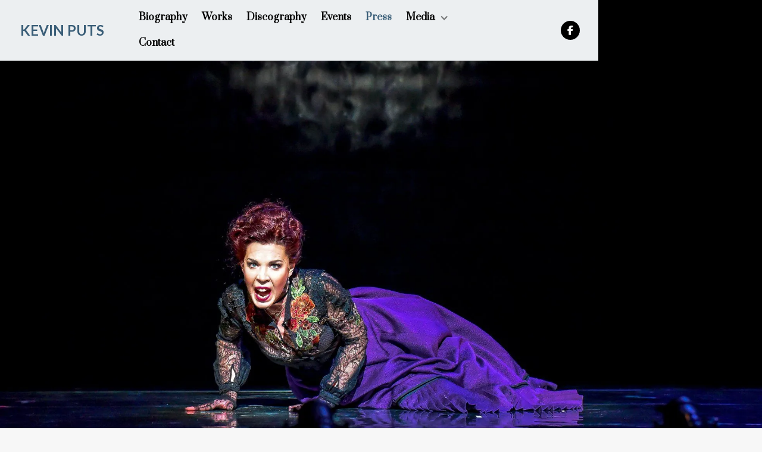

--- FILE ---
content_type: text/html
request_url: https://www.kevinputs.com/press
body_size: 39392
content:
<!DOCTYPE html><!-- Last Published: Wed Nov 05 2025 21:30:29 GMT+0000 (Coordinated Universal Time) --><html data-wf-domain="www.kevinputs.com" data-wf-page="62b969ccbeb92f68d740a40b" data-wf-site="620a85ab3351f0cef1115f0c"><head><meta charset="utf-8"/><title>Composer Kevin Puts | Press Features &amp; Acclaim</title><meta content="Read press articles of composer Kevin Puts" name="description"/><meta content="Composer Kevin Puts | Press Features &amp; Acclaim" property="og:title"/><meta content="Read press articles of composer Kevin Puts" property="og:description"/><meta content="Composer Kevin Puts | Press Features &amp; Acclaim" property="twitter:title"/><meta content="Read press articles of composer Kevin Puts" property="twitter:description"/><meta property="og:type" content="website"/><meta content="summary_large_image" name="twitter:card"/><meta content="width=device-width, initial-scale=1" name="viewport"/><link href="https://cdn.prod.website-files.com/620a85ab3351f0cef1115f0c/css/kevin-puts.shared.8b9619c7f.css" rel="stylesheet" type="text/css"/><link href="https://fonts.googleapis.com" rel="preconnect"/><link href="https://fonts.gstatic.com" rel="preconnect" crossorigin="anonymous"/><script src="https://ajax.googleapis.com/ajax/libs/webfont/1.6.26/webfont.js" type="text/javascript"></script><script type="text/javascript">WebFont.load({  google: {    families: ["Lato:100,100italic,300,300italic,400,400italic,700,700italic,900,900italic","Playfair Display:regular,500,600,700,800,900,italic,500italic,600italic,700italic,800italic,900italic","Prata:regular"]  }});</script><script src="https://use.typekit.net/mrq8rbr.js" type="text/javascript"></script><script type="text/javascript">try{Typekit.load();}catch(e){}</script><script type="text/javascript">!function(o,c){var n=c.documentElement,t=" w-mod-";n.className+=t+"js",("ontouchstart"in o||o.DocumentTouch&&c instanceof DocumentTouch)&&(n.className+=t+"touch")}(window,document);</script><link href="https://cdn.prod.website-files.com/620a85ab3351f0cef1115f0c/62e7bdf550a138ff85d74ce9_32.jpg" rel="shortcut icon" type="image/x-icon"/><link href="https://cdn.prod.website-files.com/620a85ab3351f0cef1115f0c/62e7bdfa3b02f91782749905_256.jpg" rel="apple-touch-icon"/><script async="" src="https://www.googletagmanager.com/gtag/js?id=UA-22903591-18"></script><script type="text/javascript">window.dataLayer = window.dataLayer || [];function gtag(){dataLayer.push(arguments);}gtag('js', new Date());gtag('config', 'UA-22903591-18', {'anonymize_ip': false});</script><script src="https://www.google.com/recaptcha/api.js" type="text/javascript"></script><!-- Finsweet Cookie Consent -->
<script async src="https://cdn.jsdelivr.net/npm/@finsweet/cookie-consent@1/fs-cc.js" fs-cc-mode="informational"></script>
</head><body><div class="page-wrapper"><div data-collapse="medium" data-animation="default" data-duration="400" data-easing="ease" data-easing2="ease" role="banner" class="nav_component w-nav"><div class="container max-full"><div class="nav-wrapper nav-center-grid"><div class="nav-list-wrapper nav-list-desktop w-dyn-list"><div role="list" class="w-dyn-items"><div role="listitem" class="w-dyn-item"><a href="/" class="brand-link w-nav-brand"><img src="" loading="lazy" alt="" class="brand-logo w-condition-invisible w-dyn-bind-empty"/><div class="brand-text"> KEVIN PUTS</div></a></div></div></div><nav role="navigation" id="w-node-d625622a-4459-e4ea-a4df-55c06cdfaa84-6cdfaa78" class="nav-menu w-nav-menu"><a href="/bio" class="nav-link w-nav-link">Biography</a><a href="/works" class="nav-link w-nav-link">Works</a><a href="/discography" class="nav-link w-nav-link">Discography</a><a href="/events" class="nav-link w-nav-link">Events</a><a href="/press" aria-current="page" class="nav-link w-nav-link w--current">Press</a><div data-hover="true" data-delay="0" class="dropdown w-dropdown"><div class="nav-link nav-toggle w-dropdown-toggle"><div class="nav-link-icon opacity-50 w-icon-dropdown-toggle"></div><div>Media</div></div><nav class="dropdown-list w-dropdown-list"><a href="/photos" class="nav-link-dropdown w-dropdown-link">Photos</a><a href="/videos" class="nav-link-dropdown w-dropdown-link">Videos</a></nav></div><a href="/contact" class="nav-link w-nav-link">Contact</a><div class="margin-left-6"><div class="collection-list-wrapper-3-copy w-dyn-list"><div role="list" class="social-list social-header-left w-dyn-items"><div role="listitem" class="w-dyn-item"><a href="https://www.facebook.com/kevin.puts.5" target="_blank" class="social-link w-inline-block"><div></div></a></div></div></div></div></nav><div class="nav-social-list-wrapper w-dyn-list"><div role="list" class="social-list social-header-right w-dyn-items"><div role="listitem" class="w-dyn-item"><a href="https://www.facebook.com/kevin.puts.5" target="_blank" class="social-link w-inline-block"><div></div></a></div></div></div><div class="menu-button margin-right-5percent w-nav-button"><img src="https://cdn.prod.website-files.com/620a85ab3351f0cef1115f0c/620a85ab3351f05343115f46_menu-black.svg" loading="lazy" alt="" class="menu-button-icon"/></div><div fs-cc="banner" class="cookie2_component box-shadow"><div class="cookie2_text-wrapper"><div class="cookie-text">By clicking “Accept All”, you agree to the storing of cookies on your device to enhance site navigation, analyze site usage, and assist in our marketing efforts. View our <a href="/privacy-policy">Privacy Policy</a> for more information.</div></div><a fs-cc="close" href="#" class="button w-button">close</a></div></div></div></div><div class="section viewport-end-right height-100 section-press"><div data-w-id="77c592f3-55d6-c398-4900-d65a26e98700" style="opacity:0;-webkit-transform:translate3d(0, 75px, 0) scale3d(1, 1, 1) rotateX(0) rotateY(0) rotateZ(0) skew(0, 0);-moz-transform:translate3d(0, 75px, 0) scale3d(1, 1, 1) rotateX(0) rotateY(0) rotateZ(0) skew(0, 0);-ms-transform:translate3d(0, 75px, 0) scale3d(1, 1, 1) rotateX(0) rotateY(0) rotateZ(0) skew(0, 0);transform:translate3d(0, 75px, 0) scale3d(1, 1, 1) rotateX(0) rotateY(0) rotateZ(0) skew(0, 0)" class="page-padding space-vertical-large"><div class="container"><h1 class="h1-xlarge text-light">Press</h1></div></div></div><div class="section padding-top-medium space-bottom-large"><div class="page-padding"><div class="container"><div data-duration-in="300" data-duration-out="100" data-current="Tab 3" data-easing="ease" class="news-press_tabs-w-tabs w-tabs"><div class="news-press_tabs-menu1 align-center w-tab-menu"><a data-w-tab="Tab 3" class="tab-link-news1 w-inline-block w-tab-link w--current"><div class="subtitle margin-bottom-0">features</div></a><a data-w-tab="Tab 2" class="tab-link-news1 w-inline-block w-tab-link"><div class="subtitle margin-bottom-0">acclaim</div></a></div><div class="w-tab-content"><div data-w-tab="Tab 3" class="tab-pane w-tab-pane w--tab-active"><div class="w-dyn-list"><div role="list" class="press-feature1_list w-dyn-items"><div data-w-id="d15c912a-4318-112f-68ef-72919f909a91" style="-webkit-transform:translate3d(0, 75px, 0) scale3d(1, 1, 1) rotateX(0) rotateY(0) rotateZ(0) skew(0, 0);-moz-transform:translate3d(0, 75px, 0) scale3d(1, 1, 1) rotateX(0) rotateY(0) rotateZ(0) skew(0, 0);-ms-transform:translate3d(0, 75px, 0) scale3d(1, 1, 1) rotateX(0) rotateY(0) rotateZ(0) skew(0, 0);transform:translate3d(0, 75px, 0) scale3d(1, 1, 1) rotateX(0) rotateY(0) rotateZ(0) skew(0, 0);opacity:0" role="listitem" class="press-feature1_item w-dyn-item"><div data-w-id="d15c912a-4318-112f-68ef-72919f909a92" style="background-image:url(&quot;https://cdn.prod.website-files.com/620a85ab3351f01138115f0e/63923c75151f3ebeec846afc_Screen%20Shot%202022-12-08%20at%202.34.52%20PM.webp&quot;)" class="press-feature1_image"><div style="opacity:0" class="press-feature1_bg"></div><a href="https://www.goodmorningamerica.com/gma3/video/award-winning-singers-talk-new-production-metropolitan-opera-94583413" target="_blank" class="press-feature_external-link w-inline-block"></a><a href="/press/segment-the-hours-gma" class="press-feature_page-link w-inline-block w-condition-invisible"></a><a href="#" class="press-feature_file-link w-inline-block w-condition-invisible"></a></div><div><div class="subtitle">December 6, 2022</div><h5>Goodmorning America</h5><div class="position-relative"><h3 class="margin-top-0">Award-winning singers talk new production at Metropolitan Opera</h3><a href="https://www.goodmorningamerica.com/gma3/video/award-winning-singers-talk-new-production-metropolitan-opera-94583413" target="_blank" class="press-feature_external-link w-inline-block"></a><a href="https://www.goodmorningamerica.com/gma3/video/award-winning-singers-talk-new-production-metropolitan-opera-94583413" class="press-feature_page-link w-inline-block w-condition-invisible"></a><a href="#" class="press-feature_file-link w-inline-block w-condition-invisible"></a></div><p>Joyce Didonato, Kelli O&#x27;Hara, and Ren&amp;eacute;e Fleming Talk share the process of bringing The Hours from the screen to the stage and their hopes for the performance and its impact.</p><a href="https://www.goodmorningamerica.com/gma3/video/award-winning-singers-talk-new-production-metropolitan-opera-94583413" target="_blank" class="button-arrow arrow-1 w-inline-block"><div>Read More</div></a><a href="https://www.goodmorningamerica.com/gma3/video/award-winning-singers-talk-new-production-metropolitan-opera-94583413" class="button-arrow arrow-1 w-inline-block w-condition-invisible"><div>Read More</div></a><a href="#" class="button-arrow arrow-1 w-inline-block w-condition-invisible"><div>Read More</div></a></div></div><div data-w-id="d15c912a-4318-112f-68ef-72919f909a91" style="-webkit-transform:translate3d(0, 75px, 0) scale3d(1, 1, 1) rotateX(0) rotateY(0) rotateZ(0) skew(0, 0);-moz-transform:translate3d(0, 75px, 0) scale3d(1, 1, 1) rotateX(0) rotateY(0) rotateZ(0) skew(0, 0);-ms-transform:translate3d(0, 75px, 0) scale3d(1, 1, 1) rotateX(0) rotateY(0) rotateZ(0) skew(0, 0);transform:translate3d(0, 75px, 0) scale3d(1, 1, 1) rotateX(0) rotateY(0) rotateZ(0) skew(0, 0);opacity:0" role="listitem" class="press-feature1_item w-dyn-item"><div data-w-id="d15c912a-4318-112f-68ef-72919f909a92" style="background-image:url(&quot;https://cdn.prod.website-files.com/620a85ab3351f01138115f0e/63923962468b3b09dff769cf_Screen%20Shot%202022-12-08%20at%202.21.51%20PM.webp&quot;)" class="press-feature1_image"><div style="opacity:0" class="press-feature1_bg"></div><a href="https://www.npr.org/2022/12/06/1140771748/three-superstar-divas-power-opera-the-hours-coming-to-movie-theaters-everywhere" target="_blank" class="press-feature_external-link w-inline-block"></a><a href="/press/interview-npr" class="press-feature_page-link w-inline-block w-condition-invisible"></a><a href="#" class="press-feature_file-link w-inline-block w-condition-invisible"></a></div><div><div class="subtitle">December 6, 2022</div><h5>NPR</h5><div class="position-relative"><h3 class="margin-top-0">Three superstar divas power opera &#x27;The Hours&#x27; - coming to movie theaters everywhere.</h3><a href="https://www.npr.org/2022/12/06/1140771748/three-superstar-divas-power-opera-the-hours-coming-to-movie-theaters-everywhere" target="_blank" class="press-feature_external-link w-inline-block"></a><a href="https://www.npr.org/2022/12/06/1140771748/three-superstar-divas-power-opera-the-hours-coming-to-movie-theaters-everywhere" class="press-feature_page-link w-inline-block w-condition-invisible"></a><a href="#" class="press-feature_file-link w-inline-block w-condition-invisible"></a></div><p>The new opera The Hours is based on a film directed by Stephen Daldry and a novel by Michael Cunningham, which itself is based on a book (Mrs. Dalloway) by Virginia Woolf. But it captures the material in a brand-new way.</p><a href="https://www.npr.org/2022/12/06/1140771748/three-superstar-divas-power-opera-the-hours-coming-to-movie-theaters-everywhere" target="_blank" class="button-arrow arrow-1 w-inline-block"><div>Read More</div></a><a href="https://www.npr.org/2022/12/06/1140771748/three-superstar-divas-power-opera-the-hours-coming-to-movie-theaters-everywhere" class="button-arrow arrow-1 w-inline-block w-condition-invisible"><div>Read More</div></a><a href="#" class="button-arrow arrow-1 w-inline-block w-condition-invisible"><div>Read More</div></a></div></div><div data-w-id="d15c912a-4318-112f-68ef-72919f909a91" style="-webkit-transform:translate3d(0, 75px, 0) scale3d(1, 1, 1) rotateX(0) rotateY(0) rotateZ(0) skew(0, 0);-moz-transform:translate3d(0, 75px, 0) scale3d(1, 1, 1) rotateX(0) rotateY(0) rotateZ(0) skew(0, 0);-ms-transform:translate3d(0, 75px, 0) scale3d(1, 1, 1) rotateX(0) rotateY(0) rotateZ(0) skew(0, 0);transform:translate3d(0, 75px, 0) scale3d(1, 1, 1) rotateX(0) rotateY(0) rotateZ(0) skew(0, 0);opacity:0" role="listitem" class="press-feature1_item w-dyn-item"><div data-w-id="d15c912a-4318-112f-68ef-72919f909a92" style="background-image:url(&quot;https://cdn.prod.website-files.com/620a85ab3351f01138115f0e/638a2cf3a2150d5a8ded219c_THE_HOURS_Kelli%20O%27Hara%20as%20Laura%20Brown%20and%20Kai%20Edgar%20as%20Richie_Photo%20by%20Evan%20Zimmerman%20%20Met%20Opera.webp&quot;)" class="press-feature1_image"><div style="opacity:0" class="press-feature1_bg"></div><a href="https://www.wnyc.org/story/kelli-ohara-and-composer-kevin-puts-hours/" target="_blank" class="press-feature_external-link w-inline-block"></a><a href="/press/podcast-kelli-ohara-and-composer-kevin-puts-on-the-hours-all-of-it-wnyc" class="press-feature_page-link w-inline-block w-condition-invisible"></a><a href="#" class="press-feature_file-link w-inline-block w-condition-invisible"></a></div><div><div class="subtitle">December 2, 2022</div><h5>All of It, WNYC</h5><div class="position-relative"><h3 class="margin-top-0">Kelli O&#x27;Hara and Composer Kevin Puts on &#x27;The Hours&#x27;</h3><a href="https://www.wnyc.org/story/kelli-ohara-and-composer-kevin-puts-hours/" target="_blank" class="press-feature_external-link w-inline-block"></a><a href="https://www.wnyc.org/story/kelli-ohara-and-composer-kevin-puts-hours/" class="press-feature_page-link w-inline-block w-condition-invisible"></a><a href="#" class="press-feature_file-link w-inline-block w-condition-invisible"></a></div><p>The modern classic novel, The Hours, has been adapted for the big screen, and now it has been adapted into an opera. Kevin Puts, the composer, and Kelli O&#x27;Hara, who stars as troubled 1950s housewife Laura Brown, join us to discuss the adaptation, showing now at the Metropolitan Opera. </p><a href="https://www.wnyc.org/story/kelli-ohara-and-composer-kevin-puts-hours/" target="_blank" class="button-arrow arrow-1 w-inline-block"><div>Read More</div></a><a href="https://www.wnyc.org/story/kelli-ohara-and-composer-kevin-puts-hours/" class="button-arrow arrow-1 w-inline-block w-condition-invisible"><div>Read More</div></a><a href="#" class="button-arrow arrow-1 w-inline-block w-condition-invisible"><div>Read More</div></a></div></div><div data-w-id="d15c912a-4318-112f-68ef-72919f909a91" style="-webkit-transform:translate3d(0, 75px, 0) scale3d(1, 1, 1) rotateX(0) rotateY(0) rotateZ(0) skew(0, 0);-moz-transform:translate3d(0, 75px, 0) scale3d(1, 1, 1) rotateX(0) rotateY(0) rotateZ(0) skew(0, 0);-ms-transform:translate3d(0, 75px, 0) scale3d(1, 1, 1) rotateX(0) rotateY(0) rotateZ(0) skew(0, 0);transform:translate3d(0, 75px, 0) scale3d(1, 1, 1) rotateX(0) rotateY(0) rotateZ(0) skew(0, 0);opacity:0" role="listitem" class="press-feature1_item w-dyn-item"><div data-w-id="d15c912a-4318-112f-68ef-72919f909a92" style="background-image:url(&quot;https://cdn.prod.website-files.com/620a85ab3351f01138115f0e/648c45d9da31b1245d678613_Ren%C3%A9e_Fleming_5_Shankbone_Metropolitan_Opera_2009.webp&quot;)" class="press-feature1_image"><div style="opacity:0" class="press-feature1_bg"></div><a href="https://www.cnn.com/style/videos/arts/2022/12/01/rene-fleming-amanpour-music-met-opera-the-hours.cnn" target="_blank" class="press-feature_external-link w-inline-block"></a><a href="/press/segment-the-hours-cnn-w-renee-fleming" class="press-feature_page-link w-inline-block w-condition-invisible"></a><a href="#" class="press-feature_file-link w-inline-block w-condition-invisible"></a></div><div><div class="subtitle">December 1, 2022</div><h5>CNN</h5><div class="position-relative"><h3 class="margin-top-0">Superstar Soprano Renée Fleming hits a high note in &#x27;The Hours&#x27;</h3><a href="https://www.cnn.com/style/videos/arts/2022/12/01/rene-fleming-amanpour-music-met-opera-the-hours.cnn" target="_blank" class="press-feature_external-link w-inline-block"></a><a href="https://www.cnn.com/style/videos/arts/2022/12/01/rene-fleming-amanpour-music-met-opera-the-hours.cnn" class="press-feature_page-link w-inline-block w-condition-invisible"></a><a href="#" class="press-feature_file-link w-inline-block w-condition-invisible"></a></div><p>Acclaimed opera singer Renée Fleming talks to Christiane Amanpour about her return to the Met Opera after five years away.</p><a href="https://www.cnn.com/style/videos/arts/2022/12/01/rene-fleming-amanpour-music-met-opera-the-hours.cnn" target="_blank" class="button-arrow arrow-1 w-inline-block"><div>Read More</div></a><a href="https://www.cnn.com/style/videos/arts/2022/12/01/rene-fleming-amanpour-music-met-opera-the-hours.cnn" class="button-arrow arrow-1 w-inline-block w-condition-invisible"><div>Read More</div></a><a href="#" class="button-arrow arrow-1 w-inline-block w-condition-invisible"><div>Read More</div></a></div></div><div data-w-id="d15c912a-4318-112f-68ef-72919f909a91" style="-webkit-transform:translate3d(0, 75px, 0) scale3d(1, 1, 1) rotateX(0) rotateY(0) rotateZ(0) skew(0, 0);-moz-transform:translate3d(0, 75px, 0) scale3d(1, 1, 1) rotateX(0) rotateY(0) rotateZ(0) skew(0, 0);-ms-transform:translate3d(0, 75px, 0) scale3d(1, 1, 1) rotateX(0) rotateY(0) rotateZ(0) skew(0, 0);transform:translate3d(0, 75px, 0) scale3d(1, 1, 1) rotateX(0) rotateY(0) rotateZ(0) skew(0, 0);opacity:0" role="listitem" class="press-feature1_item w-dyn-item"><div data-w-id="d15c912a-4318-112f-68ef-72919f909a92" style="background-image:url(&quot;https://cdn.prod.website-files.com/620a85ab3351f01138115f0e/63923a49ea4f9ea0bfe1fe78_THE_HOURS_Scene_Photo%20by%20Evan%20Zimmerman_Met%20Opera.webp&quot;)" class="press-feature1_image"><div style="opacity:0" class="press-feature1_bg"></div><a href="https://variety.com/2022/theater/reviews/the-hours-renee-fleming-opera-review-1235445935/" target="_blank" class="press-feature_external-link w-inline-block"></a><a href="/press/review-the-hours-variety" class="press-feature_page-link w-inline-block w-condition-invisible"></a><a href="#" class="press-feature_file-link w-inline-block w-condition-invisible"></a></div><div><div class="subtitle">December 1, 2022</div><h5>Variety</h5><div class="position-relative"><h3 class="margin-top-0">‘The Hours,’ in Its Latest Adaptation, Is a Stunning Triumph for the Met: Opera Review</h3><a href="https://variety.com/2022/theater/reviews/the-hours-renee-fleming-opera-review-1235445935/" target="_blank" class="press-feature_external-link w-inline-block"></a><a href="https://variety.com/2022/theater/reviews/the-hours-renee-fleming-opera-review-1235445935/" class="press-feature_page-link w-inline-block w-condition-invisible"></a><a href="#" class="press-feature_file-link w-inline-block w-condition-invisible"></a></div><p>In conversation with an old friend named Louis (William Burden), she’s reminded of a single summer by the beach, long enough ago to have begun to slip into a sort of personal lore, the kind of thing one can only believe happened to oneself when an intimate describes it once more. </p><a href="https://variety.com/2022/theater/reviews/the-hours-renee-fleming-opera-review-1235445935/" target="_blank" class="button-arrow arrow-1 w-inline-block"><div>Read More</div></a><a href="https://variety.com/2022/theater/reviews/the-hours-renee-fleming-opera-review-1235445935/" class="button-arrow arrow-1 w-inline-block w-condition-invisible"><div>Read More</div></a><a href="#" class="button-arrow arrow-1 w-inline-block w-condition-invisible"><div>Read More</div></a></div></div><div data-w-id="d15c912a-4318-112f-68ef-72919f909a91" style="-webkit-transform:translate3d(0, 75px, 0) scale3d(1, 1, 1) rotateX(0) rotateY(0) rotateZ(0) skew(0, 0);-moz-transform:translate3d(0, 75px, 0) scale3d(1, 1, 1) rotateX(0) rotateY(0) rotateZ(0) skew(0, 0);-ms-transform:translate3d(0, 75px, 0) scale3d(1, 1, 1) rotateX(0) rotateY(0) rotateZ(0) skew(0, 0);transform:translate3d(0, 75px, 0) scale3d(1, 1, 1) rotateX(0) rotateY(0) rotateZ(0) skew(0, 0);opacity:0" role="listitem" class="press-feature1_item w-dyn-item"><div data-w-id="d15c912a-4318-112f-68ef-72919f909a92" style="background-image:url(&quot;https://cdn.prod.website-files.com/620a85ab3351f01138115f0e/63852996db81b7153430aaa4_316635928_843593950019345_1618996339761871706_n.webp&quot;)" class="press-feature1_image"><div style="opacity:0" class="press-feature1_bg"></div><a href="https://operawire.com/metropolitan-opera-2022-23-review-the-hours/" target="_blank" class="press-feature_external-link w-inline-block"></a><a href="/press/review-the-hours-operawire" class="press-feature_page-link w-inline-block w-condition-invisible"></a><a href="#" class="press-feature_file-link w-inline-block w-condition-invisible"></a></div><div><div class="subtitle">November 23, 2022</div><h5>OperaWire</h5><div class="position-relative"><h3 class="margin-top-0">Metropolitan Opera 2022-23 Review: The Hours</h3><a href="https://operawire.com/metropolitan-opera-2022-23-review-the-hours/" target="_blank" class="press-feature_external-link w-inline-block"></a><a href="https://operawire.com/metropolitan-opera-2022-23-review-the-hours/" class="press-feature_page-link w-inline-block w-condition-invisible"></a><a href="#" class="press-feature_file-link w-inline-block w-condition-invisible"></a></div><p>Joyce DiDonato, Kyle Ketelsen, Kai Edgar Shines Amidst Kevin Puts’ Gorgeous Musical Tapestry</p><a href="https://operawire.com/metropolitan-opera-2022-23-review-the-hours/" target="_blank" class="button-arrow arrow-1 w-inline-block"><div>Read More</div></a><a href="https://operawire.com/metropolitan-opera-2022-23-review-the-hours/" class="button-arrow arrow-1 w-inline-block w-condition-invisible"><div>Read More</div></a><a href="#" class="button-arrow arrow-1 w-inline-block w-condition-invisible"><div>Read More</div></a></div></div><div data-w-id="d15c912a-4318-112f-68ef-72919f909a91" style="-webkit-transform:translate3d(0, 75px, 0) scale3d(1, 1, 1) rotateX(0) rotateY(0) rotateZ(0) skew(0, 0);-moz-transform:translate3d(0, 75px, 0) scale3d(1, 1, 1) rotateX(0) rotateY(0) rotateZ(0) skew(0, 0);-ms-transform:translate3d(0, 75px, 0) scale3d(1, 1, 1) rotateX(0) rotateY(0) rotateZ(0) skew(0, 0);transform:translate3d(0, 75px, 0) scale3d(1, 1, 1) rotateX(0) rotateY(0) rotateZ(0) skew(0, 0);opacity:0" role="listitem" class="press-feature1_item w-dyn-item"><div data-w-id="d15c912a-4318-112f-68ef-72919f909a92" style="background-image:url(&quot;https://cdn.prod.website-files.com/620a85ab3351f01138115f0e/637e7437da47236ba5ba2598_THE_HOURS_11_17_22_5988.webp&quot;)" class="press-feature1_image"><div style="opacity:0" class="press-feature1_bg"></div><a href="https://newyorkclassicalreview.com/2022/11/the-hours-builds-a-moving-spellbinding-drama-in-met-premiere/" target="_blank" class="press-feature_external-link w-inline-block"></a><a href="/press/review-the-hours-new-york-classical-review" class="press-feature_page-link w-inline-block w-condition-invisible"></a><a href="#" class="press-feature_file-link w-inline-block w-condition-invisible"></a></div><div><div class="subtitle">November 23, 2022</div><h5>New York Classical Review</h5><div class="position-relative"><h3 class="margin-top-0">“The Hours” builds a moving, spellbinding drama in Met premiere</h3><a href="https://newyorkclassicalreview.com/2022/11/the-hours-builds-a-moving-spellbinding-drama-in-met-premiere/" target="_blank" class="press-feature_external-link w-inline-block"></a><a href="https://newyorkclassicalreview.com/2022/11/the-hours-builds-a-moving-spellbinding-drama-in-met-premiere/" class="press-feature_page-link w-inline-block w-condition-invisible"></a><a href="#" class="press-feature_file-link w-inline-block w-condition-invisible"></a></div><p>This is sure to be a a hit for the Met, and it deserves to be.
</p><a href="https://newyorkclassicalreview.com/2022/11/the-hours-builds-a-moving-spellbinding-drama-in-met-premiere/" target="_blank" class="button-arrow arrow-1 w-inline-block"><div>Read More</div></a><a href="https://newyorkclassicalreview.com/2022/11/the-hours-builds-a-moving-spellbinding-drama-in-met-premiere/" class="button-arrow arrow-1 w-inline-block w-condition-invisible"><div>Read More</div></a><a href="#" class="button-arrow arrow-1 w-inline-block w-condition-invisible"><div>Read More</div></a></div></div><div data-w-id="d15c912a-4318-112f-68ef-72919f909a91" style="-webkit-transform:translate3d(0, 75px, 0) scale3d(1, 1, 1) rotateX(0) rotateY(0) rotateZ(0) skew(0, 0);-moz-transform:translate3d(0, 75px, 0) scale3d(1, 1, 1) rotateX(0) rotateY(0) rotateZ(0) skew(0, 0);-ms-transform:translate3d(0, 75px, 0) scale3d(1, 1, 1) rotateX(0) rotateY(0) rotateZ(0) skew(0, 0);transform:translate3d(0, 75px, 0) scale3d(1, 1, 1) rotateX(0) rotateY(0) rotateZ(0) skew(0, 0);opacity:0" role="listitem" class="press-feature1_item w-dyn-item"><div data-w-id="d15c912a-4318-112f-68ef-72919f909a92" style="background-image:url(&quot;https://cdn.prod.website-files.com/620a85ab3351f01138115f0e/637e6a17f466cbdb0737bf61_THE_HOURS_Kelli%20OHara%20as%20Laura%20Brown_Photo%20by%20Evan%20Zimmerman_Met%20Opera.webp&quot;)" class="press-feature1_image"><div style="opacity:0" class="press-feature1_bg"></div><a href="https://newcriterion.com/blogs/dispatch/a-new-opera-at-the-met" target="_blank" class="press-feature_external-link w-inline-block"></a><a href="/press/review-the-hours-the-new-criterion" class="press-feature_page-link w-inline-block w-condition-invisible"></a><a href="#" class="press-feature_file-link w-inline-block w-condition-invisible"></a></div><div><div class="subtitle">November 23, 2022</div><h5>The New Criterion</h5><div class="position-relative"><h3 class="margin-top-0">A new opera at the Met</h3><a href="https://newcriterion.com/blogs/dispatch/a-new-opera-at-the-met" target="_blank" class="press-feature_external-link w-inline-block"></a><a href="https://newcriterion.com/blogs/dispatch/a-new-opera-at-the-met" class="press-feature_page-link w-inline-block w-condition-invisible"></a><a href="#" class="press-feature_file-link w-inline-block w-condition-invisible"></a></div><p>...the opera proved, at a minimum, an interesting and worthy work, well worth hearing once, and more than once. Does that sound like faint praise? Remember: I said “at a minimum,” and that is an impressive minimum...</p><a href="https://newcriterion.com/blogs/dispatch/a-new-opera-at-the-met" target="_blank" class="button-arrow arrow-1 w-inline-block"><div>Read More</div></a><a href="https://newcriterion.com/blogs/dispatch/a-new-opera-at-the-met" class="button-arrow arrow-1 w-inline-block w-condition-invisible"><div>Read More</div></a><a href="#" class="button-arrow arrow-1 w-inline-block w-condition-invisible"><div>Read More</div></a></div></div><div data-w-id="d15c912a-4318-112f-68ef-72919f909a91" style="-webkit-transform:translate3d(0, 75px, 0) scale3d(1, 1, 1) rotateX(0) rotateY(0) rotateZ(0) skew(0, 0);-moz-transform:translate3d(0, 75px, 0) scale3d(1, 1, 1) rotateX(0) rotateY(0) rotateZ(0) skew(0, 0);-ms-transform:translate3d(0, 75px, 0) scale3d(1, 1, 1) rotateX(0) rotateY(0) rotateZ(0) skew(0, 0);transform:translate3d(0, 75px, 0) scale3d(1, 1, 1) rotateX(0) rotateY(0) rotateZ(0) skew(0, 0);opacity:0" role="listitem" class="press-feature1_item w-dyn-item"><div data-w-id="d15c912a-4318-112f-68ef-72919f909a92" style="background-image:url(&quot;https://cdn.prod.website-files.com/620a85ab3351f01138115f0e/637e66e18ff4dadf5e91ca2b_THE_HOURS_Rene%CC%81e%20Fleming%20as%20Clarissa%20Vaughan_Photo%20by%20Evan%20Zimmerman_Met%20Opera.webp&quot;)" class="press-feature1_image"><div style="opacity:0" class="press-feature1_bg"></div><a href="https://www.vulture.com/2022/11/opera-review-the-hours-metropolitan.html" target="_blank" class="press-feature_external-link w-inline-block"></a><a href="/press/review-the-hours-vulture" class="press-feature_page-link w-inline-block w-condition-invisible"></a><a href="#" class="press-feature_file-link w-inline-block w-condition-invisible"></a></div><div><div class="subtitle">November 23, 2022</div><h5>Vulture</h5><div class="position-relative"><h3 class="margin-top-0">The Hours Comes to Roiling Vocal Life</h3><a href="https://www.vulture.com/2022/11/opera-review-the-hours-metropolitan.html" target="_blank" class="press-feature_external-link w-inline-block"></a><a href="https://www.vulture.com/2022/11/opera-review-the-hours-metropolitan.html" class="press-feature_page-link w-inline-block w-condition-invisible"></a><a href="#" class="press-feature_file-link w-inline-block w-condition-invisible"></a></div><p>Puts’ The Hours mixes musical freshness and venerable traditions in a fine and moving music drama.</p><a href="https://www.vulture.com/2022/11/opera-review-the-hours-metropolitan.html" target="_blank" class="button-arrow arrow-1 w-inline-block"><div>Read More</div></a><a href="https://www.vulture.com/2022/11/opera-review-the-hours-metropolitan.html" class="button-arrow arrow-1 w-inline-block w-condition-invisible"><div>Read More</div></a><a href="#" class="button-arrow arrow-1 w-inline-block w-condition-invisible"><div>Read More</div></a></div></div><div data-w-id="d15c912a-4318-112f-68ef-72919f909a91" style="-webkit-transform:translate3d(0, 75px, 0) scale3d(1, 1, 1) rotateX(0) rotateY(0) rotateZ(0) skew(0, 0);-moz-transform:translate3d(0, 75px, 0) scale3d(1, 1, 1) rotateX(0) rotateY(0) rotateZ(0) skew(0, 0);-ms-transform:translate3d(0, 75px, 0) scale3d(1, 1, 1) rotateX(0) rotateY(0) rotateZ(0) skew(0, 0);transform:translate3d(0, 75px, 0) scale3d(1, 1, 1) rotateX(0) rotateY(0) rotateZ(0) skew(0, 0);opacity:0" role="listitem" class="press-feature1_item w-dyn-item"><div data-w-id="d15c912a-4318-112f-68ef-72919f909a92" style="background-image:url(&quot;https://cdn.prod.website-files.com/620a85ab3351f01138115f0e/637e74f7ae38bb6f28bcda7e_THE_HOURS_JoyceDiDonato%20as%20Virginia%20Woolf_Photo%20by%20Evan%20Zimmerman_Met%20Opera.webp&quot;)" class="press-feature1_image"><div style="opacity:0" class="press-feature1_bg"></div><a href="https://www.theguardian.com/music/2022/nov/21/the-hours-opera-new-york-kevin-puts-interview" target="_blank" class="press-feature_external-link w-inline-block"></a><a href="/press/interview-the-hours-the-guardian" class="press-feature_page-link w-inline-block w-condition-invisible"></a><a href="#" class="press-feature_file-link w-inline-block w-condition-invisible"></a></div><div><div class="subtitle">November 22, 2022</div><h5>The Guardian</h5><div class="position-relative"><h3 class="margin-top-0">‘It feels like something different’: turning The Hours into an opera</h3><a href="https://www.theguardian.com/music/2022/nov/21/the-hours-opera-new-york-kevin-puts-interview" target="_blank" class="press-feature_external-link w-inline-block"></a><a href="https://www.theguardian.com/music/2022/nov/21/the-hours-opera-new-york-kevin-puts-interview" class="press-feature_page-link w-inline-block w-condition-invisible"></a><a href="#" class="press-feature_file-link w-inline-block w-condition-invisible"></a></div><p>The acclaimed book and Oscar-winning movie, about three women grappling with despair, is making an unusual leap to the stage in New York</p><a href="https://www.theguardian.com/music/2022/nov/21/the-hours-opera-new-york-kevin-puts-interview" target="_blank" class="button-arrow arrow-1 w-inline-block"><div>Read More</div></a><a href="https://www.theguardian.com/music/2022/nov/21/the-hours-opera-new-york-kevin-puts-interview" class="button-arrow arrow-1 w-inline-block w-condition-invisible"><div>Read More</div></a><a href="#" class="button-arrow arrow-1 w-inline-block w-condition-invisible"><div>Read More</div></a></div></div><div data-w-id="d15c912a-4318-112f-68ef-72919f909a91" style="-webkit-transform:translate3d(0, 75px, 0) scale3d(1, 1, 1) rotateX(0) rotateY(0) rotateZ(0) skew(0, 0);-moz-transform:translate3d(0, 75px, 0) scale3d(1, 1, 1) rotateX(0) rotateY(0) rotateZ(0) skew(0, 0);-ms-transform:translate3d(0, 75px, 0) scale3d(1, 1, 1) rotateX(0) rotateY(0) rotateZ(0) skew(0, 0);transform:translate3d(0, 75px, 0) scale3d(1, 1, 1) rotateX(0) rotateY(0) rotateZ(0) skew(0, 0);opacity:0" role="listitem" class="press-feature1_item w-dyn-item"><div data-w-id="d15c912a-4318-112f-68ef-72919f909a92" style="background-image:url(&quot;https://cdn.prod.website-files.com/620a85ab3351f01138115f0e/637e6b64e20be55a66aa2564_Screen%20Shot%202022-11-23%20at%201.49.47%20PM.webp&quot;)" class="press-feature1_image"><div style="opacity:0" class="press-feature1_bg"></div><a href="https://www.pbs.org/newshour/show/adaptation-of-the-hours-becomes-opera-event-of-the-year" target="_blank" class="press-feature_external-link w-inline-block"></a><a href="/press/segment-the-hours-pbs-news-hours" class="press-feature_page-link w-inline-block w-condition-invisible"></a><a href="#" class="press-feature_file-link w-inline-block w-condition-invisible"></a></div><div><div class="subtitle">November 22, 2022</div><h5>PBS NewsHour</h5><div class="position-relative"><h3 class="margin-top-0">Adaptation of ‘The Hours’ becomes opera event of the year</h3><a href="https://www.pbs.org/newshour/show/adaptation-of-the-hours-becomes-opera-event-of-the-year" target="_blank" class="press-feature_external-link w-inline-block"></a><a href="https://www.pbs.org/newshour/show/adaptation-of-the-hours-becomes-opera-event-of-the-year" class="press-feature_page-link w-inline-block w-condition-invisible"></a><a href="#" class="press-feature_file-link w-inline-block w-condition-invisible"></a></div><p>“The Hours” is a new work opening on one of the world&#x27;s biggest stages: the Metropolitan Opera in New York. Jeffrey Brown reports for our arts and culture series, &quot;CANVAS.&quot;</p><a href="https://www.pbs.org/newshour/show/adaptation-of-the-hours-becomes-opera-event-of-the-year" target="_blank" class="button-arrow arrow-1 w-inline-block"><div>Read More</div></a><a href="https://www.pbs.org/newshour/show/adaptation-of-the-hours-becomes-opera-event-of-the-year" class="button-arrow arrow-1 w-inline-block w-condition-invisible"><div>Read More</div></a><a href="#" class="button-arrow arrow-1 w-inline-block w-condition-invisible"><div>Read More</div></a></div></div><div data-w-id="d15c912a-4318-112f-68ef-72919f909a91" style="-webkit-transform:translate3d(0, 75px, 0) scale3d(1, 1, 1) rotateX(0) rotateY(0) rotateZ(0) skew(0, 0);-moz-transform:translate3d(0, 75px, 0) scale3d(1, 1, 1) rotateX(0) rotateY(0) rotateZ(0) skew(0, 0);-ms-transform:translate3d(0, 75px, 0) scale3d(1, 1, 1) rotateX(0) rotateY(0) rotateZ(0) skew(0, 0);transform:translate3d(0, 75px, 0) scale3d(1, 1, 1) rotateX(0) rotateY(0) rotateZ(0) skew(0, 0);opacity:0" role="listitem" class="press-feature1_item w-dyn-item"><div data-w-id="d15c912a-4318-112f-68ef-72919f909a92" style="background-image:url(&quot;https://cdn.prod.website-files.com/620a85ab3351f01138115f0e/637be10da16f7fb26429e187_THE_HOURS_Scene2_Photo%20by%20Evan%20Zimmerman_Met%20Opera.webp&quot;)" class="press-feature1_image"><div style="opacity:0" class="press-feature1_bg"></div><a href="https://apnews.com/article/entertainment-music-new-york-philadelphia-90da7a2f15e00456b0ac535cc1800b95" target="_blank" class="press-feature_external-link w-inline-block"></a><a href="/press/preview-the-hours-ap" class="press-feature_page-link w-inline-block w-condition-invisible"></a><a href="#" class="press-feature_file-link w-inline-block w-condition-invisible"></a></div><div><div class="subtitle">November 21, 2022</div><h5>The Associated Press</h5><div class="position-relative"><h3 class="margin-top-0">After fine-tuning, ‘The Hours’ with Fleming opens at the Met</h3><a href="https://apnews.com/article/entertainment-music-new-york-philadelphia-90da7a2f15e00456b0ac535cc1800b95" target="_blank" class="press-feature_external-link w-inline-block"></a><a href="https://apnews.com/article/entertainment-music-new-york-philadelphia-90da7a2f15e00456b0ac535cc1800b95" class="press-feature_page-link w-inline-block w-condition-invisible"></a><a href="#" class="press-feature_file-link w-inline-block w-condition-invisible"></a></div><p>Kevin Puts’ “The Hours” has had more than a few hours of changes since it was first heard in a pair of concert performances in Philadelphia last March.</p><a href="https://apnews.com/article/entertainment-music-new-york-philadelphia-90da7a2f15e00456b0ac535cc1800b95" target="_blank" class="button-arrow arrow-1 w-inline-block"><div>Read More</div></a><a href="https://apnews.com/article/entertainment-music-new-york-philadelphia-90da7a2f15e00456b0ac535cc1800b95" class="button-arrow arrow-1 w-inline-block w-condition-invisible"><div>Read More</div></a><a href="#" class="button-arrow arrow-1 w-inline-block w-condition-invisible"><div>Read More</div></a></div></div><div data-w-id="d15c912a-4318-112f-68ef-72919f909a91" style="-webkit-transform:translate3d(0, 75px, 0) scale3d(1, 1, 1) rotateX(0) rotateY(0) rotateZ(0) skew(0, 0);-moz-transform:translate3d(0, 75px, 0) scale3d(1, 1, 1) rotateX(0) rotateY(0) rotateZ(0) skew(0, 0);-ms-transform:translate3d(0, 75px, 0) scale3d(1, 1, 1) rotateX(0) rotateY(0) rotateZ(0) skew(0, 0);transform:translate3d(0, 75px, 0) scale3d(1, 1, 1) rotateX(0) rotateY(0) rotateZ(0) skew(0, 0);opacity:0" role="listitem" class="press-feature1_item w-dyn-item"><div data-w-id="d15c912a-4318-112f-68ef-72919f909a92" style="background-image:url(&quot;https://cdn.prod.website-files.com/620a85ab3351f01138115f0e/637bdfec13758a5bea84553c_merlin_216633540_3e175692-0f0c-4107-8148-abb751115564-superJumbo.webp&quot;)" class="press-feature1_image"><div style="opacity:0" class="press-feature1_bg"></div><a href="https://www.nytimes.com/2022/11/21/arts/music/the-hours-met-opera.html" target="_blank" class="press-feature_external-link w-inline-block"></a><a href="/press/preview-the-hours-nyt" class="press-feature_page-link w-inline-block w-condition-invisible"></a><a href="#" class="press-feature_file-link w-inline-block w-condition-invisible"></a></div><div><div class="subtitle">November 21, 2022</div><h5>The New York Times</h5><div class="position-relative"><h3 class="margin-top-0">‘The Hours’ Becomes an Opera. Don’t Expect the Book or Film.</h3><a href="https://www.nytimes.com/2022/11/21/arts/music/the-hours-met-opera.html" target="_blank" class="press-feature_external-link w-inline-block"></a><a href="https://www.nytimes.com/2022/11/21/arts/music/the-hours-met-opera.html" class="press-feature_page-link w-inline-block w-condition-invisible"></a><a href="#" class="press-feature_file-link w-inline-block w-condition-invisible"></a></div><p>Puts’s score — which is written through, eclectic and soaringly lyrical — contains dreamy touches befitting the fluid nature of Pierce’s text, which has nearly 30 scenes that dissolve in and out of one another.</p><a href="https://www.nytimes.com/2022/11/21/arts/music/the-hours-met-opera.html" target="_blank" class="button-arrow arrow-1 w-inline-block"><div>Read More</div></a><a href="https://www.nytimes.com/2022/11/21/arts/music/the-hours-met-opera.html" class="button-arrow arrow-1 w-inline-block w-condition-invisible"><div>Read More</div></a><a href="#" class="button-arrow arrow-1 w-inline-block w-condition-invisible"><div>Read More</div></a></div></div><div data-w-id="d15c912a-4318-112f-68ef-72919f909a91" style="-webkit-transform:translate3d(0, 75px, 0) scale3d(1, 1, 1) rotateX(0) rotateY(0) rotateZ(0) skew(0, 0);-moz-transform:translate3d(0, 75px, 0) scale3d(1, 1, 1) rotateX(0) rotateY(0) rotateZ(0) skew(0, 0);-ms-transform:translate3d(0, 75px, 0) scale3d(1, 1, 1) rotateX(0) rotateY(0) rotateZ(0) skew(0, 0);transform:translate3d(0, 75px, 0) scale3d(1, 1, 1) rotateX(0) rotateY(0) rotateZ(0) skew(0, 0);opacity:0" role="listitem" class="press-feature1_item w-dyn-item"><div data-w-id="d15c912a-4318-112f-68ef-72919f909a92" style="background-image:url(&quot;https://cdn.prod.website-files.com/620a85ab3351f01138115f0e/637be34034a3c59249223191_Screen%20Shot%202022-11-21%20at%203.37.26%20PM.webp&quot;)" class="press-feature1_image"><div style="opacity:0" class="press-feature1_bg"></div><a href="https://www.vogue.com/article/the-hours-metropolitan-opera-renee-fleming" target="_blank" class="press-feature_external-link w-inline-block"></a><a href="/press/mention-the-hours-vogue" class="press-feature_page-link w-inline-block w-condition-invisible"></a><a href="#" class="press-feature_file-link w-inline-block w-condition-invisible"></a></div><div><div class="subtitle">November 17, 2022</div><h5>Vogue</h5><div class="position-relative"><h3 class="margin-top-0">Prime Time: Renée Fleming, Kelli O’Hara, and Joyce DiDonato Bring The Hours to the Met</h3><a href="https://www.vogue.com/article/the-hours-metropolitan-opera-renee-fleming" target="_blank" class="press-feature_external-link w-inline-block"></a><a href="https://www.vogue.com/article/the-hours-metropolitan-opera-renee-fleming" class="press-feature_page-link w-inline-block w-condition-invisible"></a><a href="#" class="press-feature_file-link w-inline-block w-condition-invisible"></a></div><p>Fleming and Puts had long been looking for something to create together when she came to him with the idea for The Hours five years ago...</p><a href="https://www.vogue.com/article/the-hours-metropolitan-opera-renee-fleming" target="_blank" class="button-arrow arrow-1 w-inline-block"><div>Read More</div></a><a href="https://www.vogue.com/article/the-hours-metropolitan-opera-renee-fleming" class="button-arrow arrow-1 w-inline-block w-condition-invisible"><div>Read More</div></a><a href="#" class="button-arrow arrow-1 w-inline-block w-condition-invisible"><div>Read More</div></a></div></div><div data-w-id="d15c912a-4318-112f-68ef-72919f909a91" style="-webkit-transform:translate3d(0, 75px, 0) scale3d(1, 1, 1) rotateX(0) rotateY(0) rotateZ(0) skew(0, 0);-moz-transform:translate3d(0, 75px, 0) scale3d(1, 1, 1) rotateX(0) rotateY(0) rotateZ(0) skew(0, 0);-ms-transform:translate3d(0, 75px, 0) scale3d(1, 1, 1) rotateX(0) rotateY(0) rotateZ(0) skew(0, 0);transform:translate3d(0, 75px, 0) scale3d(1, 1, 1) rotateX(0) rotateY(0) rotateZ(0) skew(0, 0);opacity:0" role="listitem" class="press-feature1_item w-dyn-item"><div data-w-id="d15c912a-4318-112f-68ef-72919f909a92" style="background-image:url(&quot;https://cdn.prod.website-files.com/620a85ab3351f01138115f0e/62ce20e29981a45969f26f87_merlin_204171066_e8473dcf-0646-4b6a-8dcb-47e8207b857b-superJumbo.webp&quot;)" class="press-feature1_image"><div style="opacity:0" class="press-feature1_bg"></div><a href="https://www.nytimes.com/2022/03/20/arts/music/hours-opera-renee-fleming.html" target="_blank" class="press-feature_external-link w-inline-block"></a><a href="/press/the-hours-will-bring-renee-fleming-back-to-the-met" class="press-feature_page-link w-inline-block w-condition-invisible"></a><a href="#" class="press-feature_file-link w-inline-block w-condition-invisible"></a></div><div><div class="subtitle">March 20, 2022</div><h5>The New York Times</h5><div class="position-relative"><h3 class="margin-top-0">‘The Hours’ Will Bring Renée Fleming Back to the Met</h3><a href="https://www.nytimes.com/2022/03/20/arts/music/hours-opera-renee-fleming.html" target="_blank" class="press-feature_external-link w-inline-block"></a><a href="https://www.nytimes.com/2022/03/20/arts/music/hours-opera-renee-fleming.html" class="press-feature_page-link w-inline-block w-condition-invisible"></a><a href="#" class="press-feature_file-link w-inline-block w-condition-invisible"></a></div><p>Kevin Puts’s new opera had its premiere in a Philadelphia Orchestra concert presentation before coming to New York this fall.</p><a href="https://www.nytimes.com/2022/03/20/arts/music/hours-opera-renee-fleming.html" target="_blank" class="button-arrow arrow-1 w-inline-block"><div>Read More</div></a><a href="https://www.nytimes.com/2022/03/20/arts/music/hours-opera-renee-fleming.html" class="button-arrow arrow-1 w-inline-block w-condition-invisible"><div>Read More</div></a><a href="#" class="button-arrow arrow-1 w-inline-block w-condition-invisible"><div>Read More</div></a></div></div><div data-w-id="d15c912a-4318-112f-68ef-72919f909a91" style="-webkit-transform:translate3d(0, 75px, 0) scale3d(1, 1, 1) rotateX(0) rotateY(0) rotateZ(0) skew(0, 0);-moz-transform:translate3d(0, 75px, 0) scale3d(1, 1, 1) rotateX(0) rotateY(0) rotateZ(0) skew(0, 0);-ms-transform:translate3d(0, 75px, 0) scale3d(1, 1, 1) rotateX(0) rotateY(0) rotateZ(0) skew(0, 0);transform:translate3d(0, 75px, 0) scale3d(1, 1, 1) rotateX(0) rotateY(0) rotateZ(0) skew(0, 0);opacity:0" role="listitem" class="press-feature1_item w-dyn-item"><div data-w-id="d15c912a-4318-112f-68ef-72919f909a92" style="background-image:url(&quot;https://cdn.prod.website-files.com/620a85ab3351f01138115f0e/62ca51f59749a084768d128b_3056-glueckhert-irvin-ensemble-471a4015541bad367dcefc70a5580aaa6455842f.webp&quot;)" class="press-feature1_image"><div style="opacity:0" class="press-feature1_bg"></div><a href="http://operawire.com/10-must-see-operas-for-the-summer-season-2018-u-s-edition/" target="_blank" class="press-feature_external-link w-inline-block"></a><a href="/press/operawire" class="press-feature_page-link w-inline-block w-condition-invisible"></a><a href="#" class="press-feature_file-link w-inline-block w-condition-invisible"></a></div><div><div class="subtitle">April 27, 2018</div><h5>Operawire</h5><div class="position-relative"><h3 class="margin-top-0">10 Must See Operas For The Summer Season 2018 [U.S Edition]</h3><a href="http://operawire.com/10-must-see-operas-for-the-summer-season-2018-u-s-edition/" target="_blank" class="press-feature_external-link w-inline-block"></a><a href="http://operawire.com/10-must-see-operas-for-the-summer-season-2018-u-s-edition/" class="press-feature_page-link w-inline-block w-condition-invisible"></a><a href="#" class="press-feature_file-link w-inline-block w-condition-invisible"></a></div><p>&quot;Silent Night – Glimmerglass Festival: Kevin Puts and Mark Campbell’s award-winning masterpiece makes its Glimmerglass debut in a new production by Tomer Zvulun.&quot;</p><a href="http://operawire.com/10-must-see-operas-for-the-summer-season-2018-u-s-edition/" target="_blank" class="button-arrow arrow-1 w-inline-block"><div>Read More</div></a><a href="http://operawire.com/10-must-see-operas-for-the-summer-season-2018-u-s-edition/" class="button-arrow arrow-1 w-inline-block w-condition-invisible"><div>Read More</div></a><a href="#" class="button-arrow arrow-1 w-inline-block w-condition-invisible"><div>Read More</div></a></div></div><div data-w-id="d15c912a-4318-112f-68ef-72919f909a91" style="-webkit-transform:translate3d(0, 75px, 0) scale3d(1, 1, 1) rotateX(0) rotateY(0) rotateZ(0) skew(0, 0);-moz-transform:translate3d(0, 75px, 0) scale3d(1, 1, 1) rotateX(0) rotateY(0) rotateZ(0) skew(0, 0);-ms-transform:translate3d(0, 75px, 0) scale3d(1, 1, 1) rotateX(0) rotateY(0) rotateZ(0) skew(0, 0);transform:translate3d(0, 75px, 0) scale3d(1, 1, 1) rotateX(0) rotateY(0) rotateZ(0) skew(0, 0);opacity:0" role="listitem" class="press-feature1_item w-dyn-item"><div data-w-id="d15c912a-4318-112f-68ef-72919f909a92" style="background-image:url(&quot;https://cdn.prod.website-files.com/620a85ab3351f01138115f0e/62c767ec282ecb1e675a5848_Kevin_Puts_24225.webp&quot;)" class="press-feature1_image"><div style="opacity:0" class="press-feature1_bg"></div><a href="https://lancasteronline.com/meet-this-year-s-lancaster-symphony-orchestra-s-composer-award/article_ed7f92ec-3904-11e8-87a6-537024354b15.html" target="_blank" class="press-feature_external-link w-inline-block"></a><a href="/press/lancasteronline-com" class="press-feature_page-link w-inline-block w-condition-invisible"></a><a href="#" class="press-feature_file-link w-inline-block w-condition-invisible"></a></div><div><div class="subtitle">April 5, 2018</div><h5>LancasterOnline.com</h5><div class="position-relative"><h3 class="margin-top-0">Meet this year&#x27;s Lancaster Symphony Orchestra&#x27;s composer award winner</h3><a href="https://lancasteronline.com/meet-this-year-s-lancaster-symphony-orchestra-s-composer-award/article_ed7f92ec-3904-11e8-87a6-537024354b15.html" target="_blank" class="press-feature_external-link w-inline-block"></a><a href="https://lancasteronline.com/meet-this-year-s-lancaster-symphony-orchestra-s-composer-award/article_ed7f92ec-3904-11e8-87a6-537024354b15.html" class="press-feature_page-link w-inline-block w-condition-invisible"></a><a href="#" class="press-feature_file-link w-inline-block w-condition-invisible"></a></div><p>&quot;It is always a challenge, especially because I always expect more of myself from one project than from the one before. But every composer develops a way of working which feels right and great to them, and I like mine.&quot;</p><a href="https://lancasteronline.com/meet-this-year-s-lancaster-symphony-orchestra-s-composer-award/article_ed7f92ec-3904-11e8-87a6-537024354b15.html" target="_blank" class="button-arrow arrow-1 w-inline-block"><div>Read More</div></a><a href="https://lancasteronline.com/meet-this-year-s-lancaster-symphony-orchestra-s-composer-award/article_ed7f92ec-3904-11e8-87a6-537024354b15.html" class="button-arrow arrow-1 w-inline-block w-condition-invisible"><div>Read More</div></a><a href="#" class="button-arrow arrow-1 w-inline-block w-condition-invisible"><div>Read More</div></a></div></div><div data-w-id="d15c912a-4318-112f-68ef-72919f909a91" style="-webkit-transform:translate3d(0, 75px, 0) scale3d(1, 1, 1) rotateX(0) rotateY(0) rotateZ(0) skew(0, 0);-moz-transform:translate3d(0, 75px, 0) scale3d(1, 1, 1) rotateX(0) rotateY(0) rotateZ(0) skew(0, 0);-ms-transform:translate3d(0, 75px, 0) scale3d(1, 1, 1) rotateX(0) rotateY(0) rotateZ(0) skew(0, 0);transform:translate3d(0, 75px, 0) scale3d(1, 1, 1) rotateX(0) rotateY(0) rotateZ(0) skew(0, 0);opacity:0" role="listitem" class="press-feature1_item w-dyn-item"><div data-w-id="d15c912a-4318-112f-68ef-72919f909a92" style="background-image:url(&quot;https://cdn.prod.website-files.com/620a85ab3351f01138115f0e/620cbeab59b10fc064d78d49_ct-1518370288-yomyewoxrf-snap-image.webp&quot;)" class="press-feature1_image"><div style="opacity:0" class="press-feature1_bg"></div><a href="https://www.classical-scene.com/2018/04/01/far-cry-miro/" target="_blank" class="press-feature_external-link w-inline-block"></a><a href="/press/the-boston-musical-intelligencer" class="press-feature_page-link w-inline-block w-condition-invisible"></a><a href="#" class="press-feature_file-link w-inline-block w-condition-invisible"></a></div><div><div class="subtitle">April 1, 2018</div><h5>The Boston Musical Intelligencer</h5><div class="position-relative"><h3 class="margin-top-0">Programmatic Metamorphosis: “Loss – Resurrection”</h3><a href="https://www.classical-scene.com/2018/04/01/far-cry-miro/" target="_blank" class="press-feature_external-link w-inline-block"></a><a href="https://www.classical-scene.com/2018/04/01/far-cry-miro/" class="press-feature_page-link w-inline-block w-condition-invisible"></a><a href="#" class="press-feature_file-link w-inline-block w-condition-invisible"></a></div><p>&quot;Kevin Puts’s &#x27;Credo&#x27; for string quartet, through-composed with clearly defined sections, but no breaks, brought a shockingly fresh, improvisatory repose in this arrangement for strings….Puts’s contemporary idiom allowed for both the Miró Quartet and A Far Cry to shine at their best, both in execution and expressivity.&quot;</p><a href="https://www.classical-scene.com/2018/04/01/far-cry-miro/" target="_blank" class="button-arrow arrow-1 w-inline-block"><div>Read More</div></a><a href="https://www.classical-scene.com/2018/04/01/far-cry-miro/" class="button-arrow arrow-1 w-inline-block w-condition-invisible"><div>Read More</div></a><a href="#" class="button-arrow arrow-1 w-inline-block w-condition-invisible"><div>Read More</div></a></div></div><div data-w-id="d15c912a-4318-112f-68ef-72919f909a91" style="-webkit-transform:translate3d(0, 75px, 0) scale3d(1, 1, 1) rotateX(0) rotateY(0) rotateZ(0) skew(0, 0);-moz-transform:translate3d(0, 75px, 0) scale3d(1, 1, 1) rotateX(0) rotateY(0) rotateZ(0) skew(0, 0);-ms-transform:translate3d(0, 75px, 0) scale3d(1, 1, 1) rotateX(0) rotateY(0) rotateZ(0) skew(0, 0);transform:translate3d(0, 75px, 0) scale3d(1, 1, 1) rotateX(0) rotateY(0) rotateZ(0) skew(0, 0);opacity:0" role="listitem" class="press-feature1_item w-dyn-item"><div data-w-id="d15c912a-4318-112f-68ef-72919f909a92" style="background-image:url(&quot;https://cdn.prod.website-files.com/620a85ab3351f01138115f0e/62ca5371903d3468790eb99a_cree-11.webp&quot;)" class="press-feature1_image"><div style="opacity:0" class="press-feature1_bg"></div><a href="https://www.wfmt.com/2018/02/07/chicago-opera-theater-brings-bloody-good-world-premiere-windy-city-elizabeth-cree/" target="_blank" class="press-feature_external-link w-inline-block"></a><a href="/press/interview-with-wfmt" class="press-feature_page-link w-inline-block w-condition-invisible"></a><a href="#" class="press-feature_file-link w-inline-block w-condition-invisible"></a></div><div><div class="subtitle">February 7, 2018</div><h5>Interview with WFMT</h5><div class="position-relative"><h3 class="margin-top-0">Chicago Opera Theater brings a “bloody good” world premiere to the Windy City with “Elizabeth Cree”</h3><a href="https://www.wfmt.com/2018/02/07/chicago-opera-theater-brings-bloody-good-world-premiere-windy-city-elizabeth-cree/" target="_blank" class="press-feature_external-link w-inline-block"></a><a href="https://www.wfmt.com/2018/02/07/chicago-opera-theater-brings-bloody-good-world-premiere-windy-city-elizabeth-cree/" class="press-feature_page-link w-inline-block w-condition-invisible"></a><a href="#" class="press-feature_file-link w-inline-block w-condition-invisible"></a></div><p>&quot;Chicago Opera Theater continues its 2017/18 season with a world premiere, Elizabeth Cree, an adaptation of Peter Ackroyd’s murder-filled novel, The Trial of Elizabeth Cree. The opera is the latest from the team of composer Kevin Puts and librettist Mark Campbell, who together created the Pulitzer Prize-winning opera Silent Night.&quot;</p><a href="https://www.wfmt.com/2018/02/07/chicago-opera-theater-brings-bloody-good-world-premiere-windy-city-elizabeth-cree/" target="_blank" class="button-arrow arrow-1 w-inline-block"><div>Read More</div></a><a href="https://www.wfmt.com/2018/02/07/chicago-opera-theater-brings-bloody-good-world-premiere-windy-city-elizabeth-cree/" class="button-arrow arrow-1 w-inline-block w-condition-invisible"><div>Read More</div></a><a href="#" class="button-arrow arrow-1 w-inline-block w-condition-invisible"><div>Read More</div></a></div></div><div data-w-id="d15c912a-4318-112f-68ef-72919f909a91" style="-webkit-transform:translate3d(0, 75px, 0) scale3d(1, 1, 1) rotateX(0) rotateY(0) rotateZ(0) skew(0, 0);-moz-transform:translate3d(0, 75px, 0) scale3d(1, 1, 1) rotateX(0) rotateY(0) rotateZ(0) skew(0, 0);-ms-transform:translate3d(0, 75px, 0) scale3d(1, 1, 1) rotateX(0) rotateY(0) rotateZ(0) skew(0, 0);transform:translate3d(0, 75px, 0) scale3d(1, 1, 1) rotateX(0) rotateY(0) rotateZ(0) skew(0, 0);opacity:0" role="listitem" class="press-feature1_item w-dyn-item"><div data-w-id="d15c912a-4318-112f-68ef-72919f909a92" style="background-image:url(&quot;https://cdn.prod.website-files.com/620a85ab3351f01138115f0e/62ca54729e6ac47f1bd7e847_6a01a3fa95aca9970b01bb09c3eca9970d-800wi.webp&quot;)" class="press-feature1_image"><div style="opacity:0" class="press-feature1_bg"></div><a href="https://operawire.com/q-a-kevin-puts-mark-campbell-on-the-creation-of-elizabeth-cree/" target="_blank" class="press-feature_external-link w-inline-block"></a><a href="/press/operawire-2" class="press-feature_page-link w-inline-block w-condition-invisible"></a><a href="#" class="press-feature_file-link w-inline-block w-condition-invisible"></a></div><div><div class="subtitle">February 6, 2018</div><h5>Operawire</h5><div class="position-relative"><h3 class="margin-top-0">Q &amp; A: Kevin Puts &amp; Mark Campbell On the Creation of ‘Elizabeth Cree’</h3><a href="https://operawire.com/q-a-kevin-puts-mark-campbell-on-the-creation-of-elizabeth-cree/" target="_blank" class="press-feature_external-link w-inline-block"></a><a href="https://operawire.com/q-a-kevin-puts-mark-campbell-on-the-creation-of-elizabeth-cree/" class="press-feature_page-link w-inline-block w-condition-invisible"></a><a href="#" class="press-feature_file-link w-inline-block w-condition-invisible"></a></div><p>&quot;Harmony is everything to me, it is the primary vehicle by which I feel I can tell a story.&quot;</p><a href="https://operawire.com/q-a-kevin-puts-mark-campbell-on-the-creation-of-elizabeth-cree/" target="_blank" class="button-arrow arrow-1 w-inline-block"><div>Read More</div></a><a href="https://operawire.com/q-a-kevin-puts-mark-campbell-on-the-creation-of-elizabeth-cree/" class="button-arrow arrow-1 w-inline-block w-condition-invisible"><div>Read More</div></a><a href="#" class="button-arrow arrow-1 w-inline-block w-condition-invisible"><div>Read More</div></a></div></div><div data-w-id="d15c912a-4318-112f-68ef-72919f909a91" style="-webkit-transform:translate3d(0, 75px, 0) scale3d(1, 1, 1) rotateX(0) rotateY(0) rotateZ(0) skew(0, 0);-moz-transform:translate3d(0, 75px, 0) scale3d(1, 1, 1) rotateX(0) rotateY(0) rotateZ(0) skew(0, 0);-ms-transform:translate3d(0, 75px, 0) scale3d(1, 1, 1) rotateX(0) rotateY(0) rotateZ(0) skew(0, 0);transform:translate3d(0, 75px, 0) scale3d(1, 1, 1) rotateX(0) rotateY(0) rotateZ(0) skew(0, 0);opacity:0" role="listitem" class="press-feature1_item w-dyn-item"><div data-w-id="d15c912a-4318-112f-68ef-72919f909a92" style="background-image:url(&quot;https://cdn.prod.website-files.com/620a85ab3351f01138115f0e/62ce190cc6cdd618e4e5fc42_Philharmonia_Rene%CC%81e_Fleming_cropped-710x395-1.webp&quot;)" class="press-feature1_image"><div style="opacity:0" class="press-feature1_bg"></div><a href="http://jayharveyupstage.blogspot.com/2017/09/americas-diva-lends-elegance-and.html" target="_blank" class="press-feature_external-link w-inline-block"></a><a href="/press/renee-fleming-letters-from-georgia" class="press-feature_page-link w-inline-block w-condition-invisible"></a><a href="#" class="press-feature_file-link w-inline-block w-condition-invisible"></a></div><div><div class="subtitle">September 24, 2017</div><h5>Jay Harvey Upstage</h5><div class="position-relative"><h3 class="margin-top-0">America&#x27;s diva lends elegance and sparkle to ISO&#x27;s Opening Night Gala concert</h3><a href="http://jayharveyupstage.blogspot.com/2017/09/americas-diva-lends-elegance-and.html" target="_blank" class="press-feature_external-link w-inline-block"></a><a href="http://jayharveyupstage.blogspot.com/2017/09/americas-diva-lends-elegance-and.html" class="press-feature_page-link w-inline-block w-condition-invisible"></a><a href="#" class="press-feature_file-link w-inline-block w-condition-invisible"></a></div><p>&quot;Moments of lyricism impelled from within fill the five-part cycle... The composer&#x27;s subtlety in broadening the texture, sometimes thinning it out to encompass paradoxically both breathlessness and deep breathing, is displayed again and again.&quot;</p><a href="http://jayharveyupstage.blogspot.com/2017/09/americas-diva-lends-elegance-and.html" target="_blank" class="button-arrow arrow-1 w-inline-block"><div>Read More</div></a><a href="http://jayharveyupstage.blogspot.com/2017/09/americas-diva-lends-elegance-and.html" class="button-arrow arrow-1 w-inline-block w-condition-invisible"><div>Read More</div></a><a href="#" class="button-arrow arrow-1 w-inline-block w-condition-invisible"><div>Read More</div></a></div></div><div data-w-id="d15c912a-4318-112f-68ef-72919f909a91" style="-webkit-transform:translate3d(0, 75px, 0) scale3d(1, 1, 1) rotateX(0) rotateY(0) rotateZ(0) skew(0, 0);-moz-transform:translate3d(0, 75px, 0) scale3d(1, 1, 1) rotateX(0) rotateY(0) rotateZ(0) skew(0, 0);-ms-transform:translate3d(0, 75px, 0) scale3d(1, 1, 1) rotateX(0) rotateY(0) rotateZ(0) skew(0, 0);transform:translate3d(0, 75px, 0) scale3d(1, 1, 1) rotateX(0) rotateY(0) rotateZ(0) skew(0, 0);opacity:0" role="listitem" class="press-feature1_item w-dyn-item"><div data-w-id="d15c912a-4318-112f-68ef-72919f909a92" style="background-image:url(&quot;https://cdn.prod.website-files.com/620a85ab3351f01138115f0e/620cc161e1a66ac14a4242e3_67657-elizabeth-cree-troy-cook-c-steven-pisano-for-opera-philadelphia--7-%20(1).webp&quot;)" class="press-feature1_image"><div style="opacity:0" class="press-feature1_bg"></div><a href="https://bachtrack.com/review-puts-elizabeth-cree-daniela-mack-opera-philadelphia-september-2017" target="_blank" class="press-feature_external-link w-inline-block"></a><a href="/press/bachtrack" class="press-feature_page-link w-inline-block w-condition-invisible"></a><a href="#" class="press-feature_file-link w-inline-block w-condition-invisible"></a></div><div><div class="subtitle">September 15, 2017</div><h5>Murder She Wrote: Elizabeth Cree launch Opera Philadelphia&#x27;s Fall Festival</h5><div class="position-relative"><h3 class="margin-top-0">Bachtrack</h3><a href="https://bachtrack.com/review-puts-elizabeth-cree-daniela-mack-opera-philadelphia-september-2017" target="_blank" class="press-feature_external-link w-inline-block"></a><a href="https://bachtrack.com/review-puts-elizabeth-cree-daniela-mack-opera-philadelphia-september-2017" class="press-feature_page-link w-inline-block w-condition-invisible"></a><a href="#" class="press-feature_file-link w-inline-block w-condition-invisible"></a></div><p>&quot;[Elizabeth Cree] was engaging as a breathtakingly tabloid piece, and thought-provoking too, inviting a reflection upon the connections between the first era obsessed with media sensationalism and our own, even more saturated in its addiction to News...Kevin Puts&#x27; score matches the thriller content in its energetic soundscape and in its fast-paced constant pulse&quot;</p><a href="https://bachtrack.com/review-puts-elizabeth-cree-daniela-mack-opera-philadelphia-september-2017" target="_blank" class="button-arrow arrow-1 w-inline-block"><div>Read More</div></a><a href="https://bachtrack.com/review-puts-elizabeth-cree-daniela-mack-opera-philadelphia-september-2017" class="button-arrow arrow-1 w-inline-block w-condition-invisible"><div>Read More</div></a><a href="#" class="button-arrow arrow-1 w-inline-block w-condition-invisible"><div>Read More</div></a></div></div><div data-w-id="d15c912a-4318-112f-68ef-72919f909a91" style="-webkit-transform:translate3d(0, 75px, 0) scale3d(1, 1, 1) rotateX(0) rotateY(0) rotateZ(0) skew(0, 0);-moz-transform:translate3d(0, 75px, 0) scale3d(1, 1, 1) rotateX(0) rotateY(0) rotateZ(0) skew(0, 0);-ms-transform:translate3d(0, 75px, 0) scale3d(1, 1, 1) rotateX(0) rotateY(0) rotateZ(0) skew(0, 0);transform:translate3d(0, 75px, 0) scale3d(1, 1, 1) rotateX(0) rotateY(0) rotateZ(0) skew(0, 0);opacity:0" role="listitem" class="press-feature1_item w-dyn-item"><div data-w-id="d15c912a-4318-112f-68ef-72919f909a92" style="background-image:url(&quot;https://cdn.prod.website-files.com/620a85ab3351f01138115f0e/62ca5798a33caa657da7ced4_Opera-Philadelphia-Elizabeth-Cree.webp&quot;)" class="press-feature1_image"><div style="opacity:0" class="press-feature1_bg"></div><a href="https://www.gramilano.com/2017/08/composer-kevin-puts-mezzo-soprano-daniela-mack-creation-elizabeth-cree-new-opera/" target="_blank" class="press-feature_external-link w-inline-block"></a><a href="/press/gramilano" class="press-feature_page-link w-inline-block w-condition-invisible"></a><a href="#" class="press-feature_file-link w-inline-block w-condition-invisible"></a></div><div><div class="subtitle">August 9, 2017</div><h5>Gramilano</h5><div class="position-relative"><h3 class="margin-top-0">Composer Kevin Puts and mezzo-soprano Daniela Mack on the creation of ‘Elizabeth Cree’, a new opera</h3><a href="https://www.gramilano.com/2017/08/composer-kevin-puts-mezzo-soprano-daniela-mack-creation-elizabeth-cree-new-opera/" target="_blank" class="press-feature_external-link w-inline-block"></a><a href="https://www.gramilano.com/2017/08/composer-kevin-puts-mezzo-soprano-daniela-mack-creation-elizabeth-cree-new-opera/" class="press-feature_page-link w-inline-block w-condition-invisible"></a><a href="#" class="press-feature_file-link w-inline-block w-condition-invisible"></a></div><p>Interview with composer Kevin Puts and mezzo-soprano Daniela Mack on the eve of the opening of the new opera Elizabeth Cree, for Opera Philadelphia.</p><a href="https://www.gramilano.com/2017/08/composer-kevin-puts-mezzo-soprano-daniela-mack-creation-elizabeth-cree-new-opera/" target="_blank" class="button-arrow arrow-1 w-inline-block"><div>Read More</div></a><a href="https://www.gramilano.com/2017/08/composer-kevin-puts-mezzo-soprano-daniela-mack-creation-elizabeth-cree-new-opera/" class="button-arrow arrow-1 w-inline-block w-condition-invisible"><div>Read More</div></a><a href="#" class="button-arrow arrow-1 w-inline-block w-condition-invisible"><div>Read More</div></a></div></div><div data-w-id="d15c912a-4318-112f-68ef-72919f909a91" style="-webkit-transform:translate3d(0, 75px, 0) scale3d(1, 1, 1) rotateX(0) rotateY(0) rotateZ(0) skew(0, 0);-moz-transform:translate3d(0, 75px, 0) scale3d(1, 1, 1) rotateX(0) rotateY(0) rotateZ(0) skew(0, 0);-ms-transform:translate3d(0, 75px, 0) scale3d(1, 1, 1) rotateX(0) rotateY(0) rotateZ(0) skew(0, 0);transform:translate3d(0, 75px, 0) scale3d(1, 1, 1) rotateX(0) rotateY(0) rotateZ(0) skew(0, 0);opacity:0" role="listitem" class="press-feature1_item w-dyn-item"><div data-w-id="d15c912a-4318-112f-68ef-72919f909a92" style="background-image:url(&quot;https://cdn.prod.website-files.com/620a85ab3351f01138115f0e/62ca57ee38027ff2f90d5c3c_2017-09-15---cree-12.jpg.webp&quot;)" class="press-feature1_image"><div style="opacity:0" class="press-feature1_bg"></div><a href="https://operawire.com/10-anticipated-opera-productions-of-the-fall-2017-18-season-usa/" target="_blank" class="press-feature_external-link w-inline-block"></a><a href="/press/operawire-3" class="press-feature_page-link w-inline-block w-condition-invisible"></a><a href="#" class="press-feature_file-link w-inline-block w-condition-invisible"></a></div><div><div class="subtitle">August 8, 2017</div><h5>Operawire</h5><div class="position-relative"><h3 class="margin-top-0">10 Anticipated Opera Productions Of The Fall 2017-18 Season [USA]</h3><a href="https://operawire.com/10-anticipated-opera-productions-of-the-fall-2017-18-season-usa/" target="_blank" class="press-feature_external-link w-inline-block"></a><a href="https://operawire.com/10-anticipated-opera-productions-of-the-fall-2017-18-season-usa/" class="press-feature_page-link w-inline-block w-condition-invisible"></a><a href="#" class="press-feature_file-link w-inline-block w-condition-invisible"></a></div><p>1. Elizabeth Cree – Opera Philadelphia &amp; Chicago Opera Theater
Opera Philadelphia’s world premiere is one of the biggest events of the fall season as it reunites Kevins Puts and Mark Campbell after successful collaborations in “Silent Night” and “The Manchurian Candidate.” The new chamber opera, headlined by the rising star Daniela Mack, is based on Peter Ackroyd’s novel, “The Trial of Elizabeth Cree” and is set in London in the 1880s. The opera interweaves several narratives to create a gripping and exhilarating new work. Opening the Opera Philadelphia 2017 festival on Sept. 14 and then appearing at the Chicago Opera Theater, this is a must see.</p><a href="https://operawire.com/10-anticipated-opera-productions-of-the-fall-2017-18-season-usa/" target="_blank" class="button-arrow arrow-1 w-inline-block"><div>Read More</div></a><a href="https://operawire.com/10-anticipated-opera-productions-of-the-fall-2017-18-season-usa/" class="button-arrow arrow-1 w-inline-block w-condition-invisible"><div>Read More</div></a><a href="#" class="button-arrow arrow-1 w-inline-block w-condition-invisible"><div>Read More</div></a></div></div><div data-w-id="d15c912a-4318-112f-68ef-72919f909a91" style="-webkit-transform:translate3d(0, 75px, 0) scale3d(1, 1, 1) rotateX(0) rotateY(0) rotateZ(0) skew(0, 0);-moz-transform:translate3d(0, 75px, 0) scale3d(1, 1, 1) rotateX(0) rotateY(0) rotateZ(0) skew(0, 0);-ms-transform:translate3d(0, 75px, 0) scale3d(1, 1, 1) rotateX(0) rotateY(0) rotateZ(0) skew(0, 0);transform:translate3d(0, 75px, 0) scale3d(1, 1, 1) rotateX(0) rotateY(0) rotateZ(0) skew(0, 0);opacity:0" role="listitem" class="press-feature1_item w-dyn-item"><div data-w-id="d15c912a-4318-112f-68ef-72919f909a92" style="background-image:url(&quot;https://cdn.prod.website-files.com/620a85ab3351f01138115f0e/62ca582438027fa0ed0d5de8_2017-08-15---the-crypt-sessions-elizabeth-cree-credit-andrew-ousley-05.jpg.webp&quot;)" class="press-feature1_image"><div style="opacity:0" class="press-feature1_bg"></div><a href="http://www.staythirstymagazine.com/p/kevin-puts-summer-2017.html" target="_blank" class="press-feature_external-link w-inline-block"></a><a href="/press/stay-thirsty-magazine" class="press-feature_page-link w-inline-block w-condition-invisible"></a><a href="#" class="press-feature_file-link w-inline-block w-condition-invisible"></a></div><div><div class="subtitle">August 2, 2017</div><h5>Stay Thirsty Magazine</h5><div class="position-relative"><h3 class="margin-top-0">A Conversation with Composer Kevin Puts</h3><a href="http://www.staythirstymagazine.com/p/kevin-puts-summer-2017.html" target="_blank" class="press-feature_external-link w-inline-block"></a><a href="http://www.staythirstymagazine.com/p/kevin-puts-summer-2017.html" class="press-feature_page-link w-inline-block w-condition-invisible"></a><a href="#" class="press-feature_file-link w-inline-block w-condition-invisible"></a></div><p>Interview with Stay Thirsty magazine, talking about Elizabeth Cree, Silent Night and more</p><a href="http://www.staythirstymagazine.com/p/kevin-puts-summer-2017.html" target="_blank" class="button-arrow arrow-1 w-inline-block"><div>Read More</div></a><a href="http://www.staythirstymagazine.com/p/kevin-puts-summer-2017.html" class="button-arrow arrow-1 w-inline-block w-condition-invisible"><div>Read More</div></a><a href="#" class="button-arrow arrow-1 w-inline-block w-condition-invisible"><div>Read More</div></a></div></div><div data-w-id="d15c912a-4318-112f-68ef-72919f909a91" style="-webkit-transform:translate3d(0, 75px, 0) scale3d(1, 1, 1) rotateX(0) rotateY(0) rotateZ(0) skew(0, 0);-moz-transform:translate3d(0, 75px, 0) scale3d(1, 1, 1) rotateX(0) rotateY(0) rotateZ(0) skew(0, 0);-ms-transform:translate3d(0, 75px, 0) scale3d(1, 1, 1) rotateX(0) rotateY(0) rotateZ(0) skew(0, 0);transform:translate3d(0, 75px, 0) scale3d(1, 1, 1) rotateX(0) rotateY(0) rotateZ(0) skew(0, 0);opacity:0" role="listitem" class="press-feature1_item w-dyn-item"><div data-w-id="d15c912a-4318-112f-68ef-72919f909a92" style="background-image:url(&quot;https://cdn.prod.website-files.com/620a85ab3351f01138115f0e/62ca588ae81984f66db21d5f_Elizabeth.webp&quot;)" class="press-feature1_image"><div style="opacity:0" class="press-feature1_bg"></div><a href="http://www.operanews.com/Opera_News_Magazine/2017/2/News/Opera_Philadelphia.html" target="_blank" class="press-feature_external-link w-inline-block"></a><a href="/press/opera-news-2" class="press-feature_page-link w-inline-block w-condition-invisible"></a><a href="#" class="press-feature_file-link w-inline-block w-condition-invisible"></a></div><div><div class="subtitle">February 26, 2017</div><h5>Opera News</h5><div class="position-relative"><h3 class="margin-top-0">Opera Philadelphia&#x27;s 2017-18 Season, Kicking Off Inaugural O17 Festival, to Feature Three World Premieres, Including Kevin Puts&#x27;s Elizabeth Cree</h3><a href="http://www.operanews.com/Opera_News_Magazine/2017/2/News/Opera_Philadelphia.html" target="_blank" class="press-feature_external-link w-inline-block"></a><a href="http://www.operanews.com/Opera_News_Magazine/2017/2/News/Opera_Philadelphia.html" class="press-feature_page-link w-inline-block w-condition-invisible"></a><a href="#" class="press-feature_file-link w-inline-block w-condition-invisible"></a></div><p>The company will also present the world premiere of a chamber opera based on Peter Ackroyd’s The Trial of Elizabeth Cree, which will feature the creative team behind the 2012 Pulitzer Prize-winning opera Silent Night: Composer Kevin Puts and librettist Mark Campbell’s new opera, Elizabeth Cree, will be set in London in the 1880s as the titular heroine is put on trial for the poisoning her husband. Mezzo-soprano Daniela Mack will sing the title role, while baritone Troy Cook will sing Elizabeth’s husband John; tenor Joseph Gaines will sing the music hall star Dan Leno. David Schweizer will direct the production, and Opera Philadelphia’s music director Corrado Rovaris will conduct. </p><a href="http://www.operanews.com/Opera_News_Magazine/2017/2/News/Opera_Philadelphia.html" target="_blank" class="button-arrow arrow-1 w-inline-block"><div>Read More</div></a><a href="http://www.operanews.com/Opera_News_Magazine/2017/2/News/Opera_Philadelphia.html" class="button-arrow arrow-1 w-inline-block w-condition-invisible"><div>Read More</div></a><a href="#" class="button-arrow arrow-1 w-inline-block w-condition-invisible"><div>Read More</div></a></div></div><div data-w-id="d15c912a-4318-112f-68ef-72919f909a91" style="-webkit-transform:translate3d(0, 75px, 0) scale3d(1, 1, 1) rotateX(0) rotateY(0) rotateZ(0) skew(0, 0);-moz-transform:translate3d(0, 75px, 0) scale3d(1, 1, 1) rotateX(0) rotateY(0) rotateZ(0) skew(0, 0);-ms-transform:translate3d(0, 75px, 0) scale3d(1, 1, 1) rotateX(0) rotateY(0) rotateZ(0) skew(0, 0);transform:translate3d(0, 75px, 0) scale3d(1, 1, 1) rotateX(0) rotateY(0) rotateZ(0) skew(0, 0);opacity:0" role="listitem" class="press-feature1_item w-dyn-item"><div data-w-id="d15c912a-4318-112f-68ef-72919f909a92" style="background-image:url(&quot;https://cdn.prod.website-files.com/620a85ab3351f01138115f0e/62ca58ccbf7adc8d0322859d_unspecified-5.webp&quot;)" class="press-feature1_image"><div style="opacity:0" class="press-feature1_bg"></div><a href="http://www.westword.com/music/composer-kevin-puts-on-9-11-the-tragedy-of-trump-and-beethoven-envy-8736810" target="_blank" class="press-feature_external-link w-inline-block"></a><a href="/press/westword" class="press-feature_page-link w-inline-block w-condition-invisible"></a><a href="#" class="press-feature_file-link w-inline-block w-condition-invisible"></a></div><div><div class="subtitle">January 27, 2017</div><h5>Westword</h5><div class="position-relative"><h3 class="margin-top-0">Composer Kevin Puts on 9/11, the &quot;Tragedy&quot; of Trump, and Beethoven Envy</h3><a href="http://www.westword.com/music/composer-kevin-puts-on-9-11-the-tragedy-of-trump-and-beethoven-envy-8736810" target="_blank" class="press-feature_external-link w-inline-block"></a><a href="http://www.westword.com/music/composer-kevin-puts-on-9-11-the-tragedy-of-trump-and-beethoven-envy-8736810" class="press-feature_page-link w-inline-block w-condition-invisible"></a><a href="#" class="press-feature_file-link w-inline-block w-condition-invisible"></a></div><p>&quot;What happens when you juxtapose Ludwig Van Beethoven&#x27;s Symphony No. 9 in D Minor, an orchestral masterpiece whose sublime grandeur seems impossible to rival, with contemporary composer Kevin Puts&#x27;s much gentler (albeit not that gentle) Symphony No. 2&quot;</p><a href="http://www.westword.com/music/composer-kevin-puts-on-9-11-the-tragedy-of-trump-and-beethoven-envy-8736810" target="_blank" class="button-arrow arrow-1 w-inline-block"><div>Read More</div></a><a href="http://www.westword.com/music/composer-kevin-puts-on-9-11-the-tragedy-of-trump-and-beethoven-envy-8736810" class="button-arrow arrow-1 w-inline-block w-condition-invisible"><div>Read More</div></a><a href="#" class="button-arrow arrow-1 w-inline-block w-condition-invisible"><div>Read More</div></a></div></div><div data-w-id="d15c912a-4318-112f-68ef-72919f909a91" style="-webkit-transform:translate3d(0, 75px, 0) scale3d(1, 1, 1) rotateX(0) rotateY(0) rotateZ(0) skew(0, 0);-moz-transform:translate3d(0, 75px, 0) scale3d(1, 1, 1) rotateX(0) rotateY(0) rotateZ(0) skew(0, 0);-ms-transform:translate3d(0, 75px, 0) scale3d(1, 1, 1) rotateX(0) rotateY(0) rotateZ(0) skew(0, 0);transform:translate3d(0, 75px, 0) scale3d(1, 1, 1) rotateX(0) rotateY(0) rotateZ(0) skew(0, 0);opacity:0" role="listitem" class="press-feature1_item w-dyn-item"><div data-w-id="d15c912a-4318-112f-68ef-72919f909a92" style="background-image:url(&quot;https://cdn.prod.website-files.com/620a85ab3351f01138115f0e/62ca590865c5294c3ad5e884_arts_feature2.webp&quot;)" class="press-feature1_image"><div style="opacity:0" class="press-feature1_bg"></div><a href="http://www.austinchronicle.com/arts/2016-12-30/robert-faires-top-10-classical-music-dance-treasures-of-2016/" target="_blank" class="press-feature_external-link w-inline-block"></a><a href="/press/the-austin-chronicle" class="press-feature_page-link w-inline-block w-condition-invisible"></a><a href="#" class="press-feature_file-link w-inline-block w-condition-invisible"></a></div><div><div class="subtitle">December 30, 2016</div><h5>The Austin Chronicle</h5><div class="position-relative"><h3 class="margin-top-0">Robert Faires&#x27; Top 10 Classical Music / Dance Treasures of 2016</h3><a href="http://www.austinchronicle.com/arts/2016-12-30/robert-faires-top-10-classical-music-dance-treasures-of-2016/" target="_blank" class="press-feature_external-link w-inline-block"></a><a href="http://www.austinchronicle.com/arts/2016-12-30/robert-faires-top-10-classical-music-dance-treasures-of-2016/" class="press-feature_page-link w-inline-block w-condition-invisible"></a><a href="#" class="press-feature_file-link w-inline-block w-condition-invisible"></a></div><p>THE MANCHURIAN CANDIDATE (Austin Opera) The gamble of mounting a new opera based on a tale of Cold War paranoia paid off richly when this thriller proved gripping from the first note. Every element, every moment worked – Kevin Puts&#x27; moody score; Richard Buckley&#x27;s intense conducting; Alison Moritz&#x27;s taut staging; Greg Emetaz&#x27;s projections; all the performers – heightening the tension &#x27;til my shoulders were hunched around my ears.</p><a href="http://www.austinchronicle.com/arts/2016-12-30/robert-faires-top-10-classical-music-dance-treasures-of-2016/" target="_blank" class="button-arrow arrow-1 w-inline-block"><div>Read More</div></a><a href="http://www.austinchronicle.com/arts/2016-12-30/robert-faires-top-10-classical-music-dance-treasures-of-2016/" class="button-arrow arrow-1 w-inline-block w-condition-invisible"><div>Read More</div></a><a href="#" class="button-arrow arrow-1 w-inline-block w-condition-invisible"><div>Read More</div></a></div></div><div data-w-id="d15c912a-4318-112f-68ef-72919f909a91" style="-webkit-transform:translate3d(0, 75px, 0) scale3d(1, 1, 1) rotateX(0) rotateY(0) rotateZ(0) skew(0, 0);-moz-transform:translate3d(0, 75px, 0) scale3d(1, 1, 1) rotateX(0) rotateY(0) rotateZ(0) skew(0, 0);-ms-transform:translate3d(0, 75px, 0) scale3d(1, 1, 1) rotateX(0) rotateY(0) rotateZ(0) skew(0, 0);transform:translate3d(0, 75px, 0) scale3d(1, 1, 1) rotateX(0) rotateY(0) rotateZ(0) skew(0, 0);opacity:0" role="listitem" class="press-feature1_item w-dyn-item"><div data-w-id="d15c912a-4318-112f-68ef-72919f909a92" style="background-image:url(&quot;https://cdn.prod.website-files.com/620a85ab3351f01138115f0e/62c769e84253777aecdc1f0c_Kevin_Puts_23596.webp&quot;)" class="press-feature1_image"><div style="opacity:0" class="press-feature1_bg"></div><a href="https://www.wbaa.org/arts-culture/2016-11-22/whats-new-puts-and-danielpour-preview#stream/0" target="_blank" class="press-feature_external-link w-inline-block"></a><a href="/press/wbaa" class="press-feature_page-link w-inline-block w-condition-invisible"></a><a href="#" class="press-feature_file-link w-inline-block w-condition-invisible"></a></div><div><div class="subtitle">November 22, 2016</div><h5>WBAA</h5><div class="position-relative"><h3 class="margin-top-0">What&#x27;s New Puts And Danielpour Preview</h3><a href="https://www.wbaa.org/arts-culture/2016-11-22/whats-new-puts-and-danielpour-preview#stream/0" target="_blank" class="press-feature_external-link w-inline-block"></a><a href="https://www.wbaa.org/arts-culture/2016-11-22/whats-new-puts-and-danielpour-preview#stream/0" class="press-feature_page-link w-inline-block w-condition-invisible"></a><a href="#" class="press-feature_file-link w-inline-block w-condition-invisible"></a></div><p>Interview with John Clare of WBAA Classical</p><a href="https://www.wbaa.org/arts-culture/2016-11-22/whats-new-puts-and-danielpour-preview#stream/0" target="_blank" class="button-arrow arrow-1 w-inline-block"><div>Read More</div></a><a href="https://www.wbaa.org/arts-culture/2016-11-22/whats-new-puts-and-danielpour-preview#stream/0" class="button-arrow arrow-1 w-inline-block w-condition-invisible"><div>Read More</div></a><a href="#" class="button-arrow arrow-1 w-inline-block w-condition-invisible"><div>Read More</div></a></div></div><div data-w-id="d15c912a-4318-112f-68ef-72919f909a91" style="-webkit-transform:translate3d(0, 75px, 0) scale3d(1, 1, 1) rotateX(0) rotateY(0) rotateZ(0) skew(0, 0);-moz-transform:translate3d(0, 75px, 0) scale3d(1, 1, 1) rotateX(0) rotateY(0) rotateZ(0) skew(0, 0);-ms-transform:translate3d(0, 75px, 0) scale3d(1, 1, 1) rotateX(0) rotateY(0) rotateZ(0) skew(0, 0);transform:translate3d(0, 75px, 0) scale3d(1, 1, 1) rotateX(0) rotateY(0) rotateZ(0) skew(0, 0);opacity:0" role="listitem" class="press-feature1_item w-dyn-item"><div data-w-id="d15c912a-4318-112f-68ef-72919f909a92" style="background-image:url(&quot;https://cdn.prod.website-files.com/620a85ab3351f01138115f0e/62c76ea8ce735339e67d2d9a_Kevin_Puts_24060.webp&quot;)" class="press-feature1_image"><div style="opacity:0" class="press-feature1_bg"></div><a href="http://s181314165.onlinehome.us/followkellow/georgia-on-his-mind/" target="_blank" class="press-feature_external-link w-inline-block"></a><a href="/press/follow-kellow" class="press-feature_page-link w-inline-block w-condition-invisible"></a><a href="#" class="press-feature_file-link w-inline-block w-condition-invisible"></a></div><div><div class="subtitle">October 14, 2016</div><h5>Follow Kellow</h5><div class="position-relative"><h3 class="margin-top-0">Georgia on His Mind</h3><a href="http://s181314165.onlinehome.us/followkellow/georgia-on-his-mind/" target="_blank" class="press-feature_external-link w-inline-block"></a><a href="http://s181314165.onlinehome.us/followkellow/georgia-on-his-mind/" class="press-feature_page-link w-inline-block w-condition-invisible"></a><a href="#" class="press-feature_file-link w-inline-block w-condition-invisible"></a></div><p>Interview with Brian Kellow (followkellow.com).</p><a href="http://s181314165.onlinehome.us/followkellow/georgia-on-his-mind/" target="_blank" class="button-arrow arrow-1 w-inline-block"><div>Read More</div></a><a href="http://s181314165.onlinehome.us/followkellow/georgia-on-his-mind/" class="button-arrow arrow-1 w-inline-block w-condition-invisible"><div>Read More</div></a><a href="#" class="button-arrow arrow-1 w-inline-block w-condition-invisible"><div>Read More</div></a></div></div><div data-w-id="d15c912a-4318-112f-68ef-72919f909a91" style="-webkit-transform:translate3d(0, 75px, 0) scale3d(1, 1, 1) rotateX(0) rotateY(0) rotateZ(0) skew(0, 0);-moz-transform:translate3d(0, 75px, 0) scale3d(1, 1, 1) rotateX(0) rotateY(0) rotateZ(0) skew(0, 0);-ms-transform:translate3d(0, 75px, 0) scale3d(1, 1, 1) rotateX(0) rotateY(0) rotateZ(0) skew(0, 0);transform:translate3d(0, 75px, 0) scale3d(1, 1, 1) rotateX(0) rotateY(0) rotateZ(0) skew(0, 0);opacity:0" role="listitem" class="press-feature1_item w-dyn-item"><div data-w-id="d15c912a-4318-112f-68ef-72919f909a92" style="background-image:url(&quot;https://cdn.prod.website-files.com/620a85ab3351f01138115f0e/62ca5d2ae819846cebb26203_10MANCHURIANJP2-videoSixteenByNine3000.webp&quot;)" class="press-feature1_image"><div style="opacity:0" class="press-feature1_bg"></div><a href="https://www.startribune.com/pulitzer-winner-puts-returns-to-minn-opera-with-high-expectations/294388981/" target="_blank" class="press-feature_external-link w-inline-block"></a><a href="/press/star-tribune-2" class="press-feature_page-link w-inline-block w-condition-invisible"></a><a href="#" class="press-feature_file-link w-inline-block w-condition-invisible"></a></div><div><div class="subtitle">February 28, 2015</div><h5>Star Tribune</h5><div class="position-relative"><h3 class="margin-top-0">Pulitzer winner Kevin Puts returns to Minnesota Opera with high expectations</h3><a href="https://www.startribune.com/pulitzer-winner-puts-returns-to-minn-opera-with-high-expectations/294388981/" target="_blank" class="press-feature_external-link w-inline-block"></a><a href="https://www.startribune.com/pulitzer-winner-puts-returns-to-minn-opera-with-high-expectations/294388981/" class="press-feature_page-link w-inline-block w-condition-invisible"></a><a href="#" class="press-feature_file-link w-inline-block w-condition-invisible"></a></div><p>&quot;Kevin Puts won a Pulitzer for his first work for Minnesota Opera. Word on the street is “The Manchurian Candidate” is even better.&quot;</p><a href="https://www.startribune.com/pulitzer-winner-puts-returns-to-minn-opera-with-high-expectations/294388981/" target="_blank" class="button-arrow arrow-1 w-inline-block"><div>Read More</div></a><a href="https://www.startribune.com/pulitzer-winner-puts-returns-to-minn-opera-with-high-expectations/294388981/" class="button-arrow arrow-1 w-inline-block w-condition-invisible"><div>Read More</div></a><a href="#" class="button-arrow arrow-1 w-inline-block w-condition-invisible"><div>Read More</div></a></div></div><div data-w-id="d15c912a-4318-112f-68ef-72919f909a91" style="-webkit-transform:translate3d(0, 75px, 0) scale3d(1, 1, 1) rotateX(0) rotateY(0) rotateZ(0) skew(0, 0);-moz-transform:translate3d(0, 75px, 0) scale3d(1, 1, 1) rotateX(0) rotateY(0) rotateZ(0) skew(0, 0);-ms-transform:translate3d(0, 75px, 0) scale3d(1, 1, 1) rotateX(0) rotateY(0) rotateZ(0) skew(0, 0);transform:translate3d(0, 75px, 0) scale3d(1, 1, 1) rotateX(0) rotateY(0) rotateZ(0) skew(0, 0);opacity:0" role="listitem" class="press-feature1_item w-dyn-item"><div data-w-id="d15c912a-4318-112f-68ef-72919f909a92" style="background-image:url(&quot;https://cdn.prod.website-files.com/620a85ab3351f01138115f0e/62ca5b69a33caa25c5a7fc3d_08_1000035721001_STAG030115.webp&quot;)" class="press-feature1_image"><div style="opacity:0" class="press-feature1_bg"></div><a href="http://www.startribune.com/entertainment/music/262942781.html" target="_blank" class="press-feature_external-link w-inline-block"></a><a href="/press/star-tribune-3" class="press-feature_page-link w-inline-block w-condition-invisible"></a><a href="#" class="press-feature_file-link w-inline-block w-condition-invisible"></a></div><div><div class="subtitle">June 13, 2014</div><h5>Star Tribune</h5><div class="position-relative"><h3 class="margin-top-0">Minnesota Orchestra plays Kevin Puts symphony, then Mahler</h3><a href="http://www.startribune.com/entertainment/music/262942781.html" target="_blank" class="press-feature_external-link w-inline-block"></a><a href="http://www.startribune.com/entertainment/music/262942781.html" class="press-feature_page-link w-inline-block w-condition-invisible"></a><a href="#" class="press-feature_file-link w-inline-block w-condition-invisible"></a></div><p>&quot;Even before the announcement on Wednesday that Kevin Puts would be the new director of the Minnesota Orchestra’s Composer Institute, the 42-year-old composer had made an impact on musical life in the Twin Cities... Puts writes music of singular beauty and depth. He often is inspired by a visual image...&quot;</p><a href="http://www.startribune.com/entertainment/music/262942781.html" target="_blank" class="button-arrow arrow-1 w-inline-block"><div>Read More</div></a><a href="http://www.startribune.com/entertainment/music/262942781.html" class="button-arrow arrow-1 w-inline-block w-condition-invisible"><div>Read More</div></a><a href="#" class="button-arrow arrow-1 w-inline-block w-condition-invisible"><div>Read More</div></a></div></div><div data-w-id="d15c912a-4318-112f-68ef-72919f909a91" style="-webkit-transform:translate3d(0, 75px, 0) scale3d(1, 1, 1) rotateX(0) rotateY(0) rotateZ(0) skew(0, 0);-moz-transform:translate3d(0, 75px, 0) scale3d(1, 1, 1) rotateX(0) rotateY(0) rotateZ(0) skew(0, 0);-ms-transform:translate3d(0, 75px, 0) scale3d(1, 1, 1) rotateX(0) rotateY(0) rotateZ(0) skew(0, 0);transform:translate3d(0, 75px, 0) scale3d(1, 1, 1) rotateX(0) rotateY(0) rotateZ(0) skew(0, 0);opacity:0" role="listitem" class="press-feature1_item w-dyn-item"><div data-w-id="d15c912a-4318-112f-68ef-72919f909a92" style="background-image:url(&quot;https://cdn.prod.website-files.com/620a85ab3351f01138115f0e/62ca5bcfe691b2eb226b9d47_44622cc6-536c-4c35-b23b-1c5282226d6b.webp&quot;)" class="press-feature1_image"><div style="opacity:0" class="press-feature1_bg"></div><a href="https://www.startribune.com/pulitzer-winner-kevin-puts-brings-new-work-to-spco/252787391/" target="_blank" class="press-feature_external-link w-inline-block"></a><a href="/press/star-tribune-4" class="press-feature_page-link w-inline-block w-condition-invisible"></a><a href="#" class="press-feature_file-link w-inline-block w-condition-invisible"></a></div><div><div class="subtitle">March 28, 2014</div><h5>Star Tribune</h5><div class="position-relative"><h3 class="margin-top-0">Classical: Pulitzer winner Kevin Puts brings new work to SPCO</h3><a href="https://www.startribune.com/pulitzer-winner-kevin-puts-brings-new-work-to-spco/252787391/" target="_blank" class="press-feature_external-link w-inline-block"></a><a href="https://www.startribune.com/pulitzer-winner-kevin-puts-brings-new-work-to-spco/252787391/" class="press-feature_page-link w-inline-block w-condition-invisible"></a><a href="#" class="press-feature_file-link w-inline-block w-condition-invisible"></a></div><p>Kevin Puts is still in search of the perfect composition. His newest work pairs the Miró Quartet and the SPCO.</p><a href="https://www.startribune.com/pulitzer-winner-kevin-puts-brings-new-work-to-spco/252787391/" target="_blank" class="button-arrow arrow-1 w-inline-block"><div>Read More</div></a><a href="https://www.startribune.com/pulitzer-winner-kevin-puts-brings-new-work-to-spco/252787391/" class="button-arrow arrow-1 w-inline-block w-condition-invisible"><div>Read More</div></a><a href="#" class="button-arrow arrow-1 w-inline-block w-condition-invisible"><div>Read More</div></a></div></div><div data-w-id="d15c912a-4318-112f-68ef-72919f909a91" style="-webkit-transform:translate3d(0, 75px, 0) scale3d(1, 1, 1) rotateX(0) rotateY(0) rotateZ(0) skew(0, 0);-moz-transform:translate3d(0, 75px, 0) scale3d(1, 1, 1) rotateX(0) rotateY(0) rotateZ(0) skew(0, 0);-ms-transform:translate3d(0, 75px, 0) scale3d(1, 1, 1) rotateX(0) rotateY(0) rotateZ(0) skew(0, 0);transform:translate3d(0, 75px, 0) scale3d(1, 1, 1) rotateX(0) rotateY(0) rotateZ(0) skew(0, 0);opacity:0" role="listitem" class="press-feature1_item w-dyn-item"><div data-w-id="d15c912a-4318-112f-68ef-72919f909a92" style="background-image:url(&quot;https://cdn.prod.website-files.com/620a85ab3351f01138115f0e/62bd4066f764794251d26810_52b4a11283f4d.image.webp&quot;)" class="press-feature1_image"><div style="opacity:0" class="press-feature1_bg"></div><a href="http://www.stltoday.com/entertainment/arts-and-theatre/silent-night-tells-the-story-of-the-christmas-truce-of/article_a6050f23-04cf-5c86-a560-4ab80e03aed6.html#.Urd82_Lm9oA.email" target="_blank" class="press-feature_external-link w-inline-block"></a><a href="/press/st-louis-post-dispatch" class="press-feature_page-link w-inline-block w-condition-invisible"></a><a href="#" class="press-feature_file-link w-inline-block w-condition-invisible"></a></div><div><div class="subtitle">December 21, 2013</div><h5>St. Louis Post-Dispatch</h5><div class="position-relative"><h3 class="margin-top-0">&#x27;Silent Night&#x27; tells the story of the Christmas Truce of 1914</h3><a href="http://www.stltoday.com/entertainment/arts-and-theatre/silent-night-tells-the-story-of-the-christmas-truce-of/article_a6050f23-04cf-5c86-a560-4ab80e03aed6.html#.Urd82_Lm9oA.email" target="_blank" class="press-feature_external-link w-inline-block"></a><a href="http://www.stltoday.com/entertainment/arts-and-theatre/silent-night-tells-the-story-of-the-christmas-truce-of/article_a6050f23-04cf-5c86-a560-4ab80e03aed6.html#.Urd82_Lm9oA.email" class="press-feature_page-link w-inline-block w-condition-invisible"></a><a href="#" class="press-feature_file-link w-inline-block w-condition-invisible"></a></div><p>&quot;Puts’ musical voice, which has grown impressively since his “River’s Rush” for the St. Louis Symphony Orchestra’s 2004 opening night, is appropriate for each scene, ranging from the tender and lovely to the atonal for battle scenes. Puts deserved the 2012 Pulitzer Prize he won for the score.&quot;</p><a href="http://www.stltoday.com/entertainment/arts-and-theatre/silent-night-tells-the-story-of-the-christmas-truce-of/article_a6050f23-04cf-5c86-a560-4ab80e03aed6.html#.Urd82_Lm9oA.email" target="_blank" class="button-arrow arrow-1 w-inline-block"><div>Read More</div></a><a href="http://www.stltoday.com/entertainment/arts-and-theatre/silent-night-tells-the-story-of-the-christmas-truce-of/article_a6050f23-04cf-5c86-a560-4ab80e03aed6.html#.Urd82_Lm9oA.email" class="button-arrow arrow-1 w-inline-block w-condition-invisible"><div>Read More</div></a><a href="#" class="button-arrow arrow-1 w-inline-block w-condition-invisible"><div>Read More</div></a></div></div><div data-w-id="d15c912a-4318-112f-68ef-72919f909a91" style="-webkit-transform:translate3d(0, 75px, 0) scale3d(1, 1, 1) rotateX(0) rotateY(0) rotateZ(0) skew(0, 0);-moz-transform:translate3d(0, 75px, 0) scale3d(1, 1, 1) rotateX(0) rotateY(0) rotateZ(0) skew(0, 0);-ms-transform:translate3d(0, 75px, 0) scale3d(1, 1, 1) rotateX(0) rotateY(0) rotateZ(0) skew(0, 0);transform:translate3d(0, 75px, 0) scale3d(1, 1, 1) rotateX(0) rotateY(0) rotateZ(0) skew(0, 0);opacity:0" role="listitem" class="press-feature1_item w-dyn-item"><div data-w-id="d15c912a-4318-112f-68ef-72919f909a92" style="background-image:url(&quot;https://cdn.prod.website-files.com/620a85ab3351f01138115f0e/62ca5c416128097732ced80a_6a00d8341c4fb353ef017c36a61849970b-600wi-2503411310.webp&quot;)" class="press-feature1_image"><div style="opacity:0" class="press-feature1_bg"></div><a href="https://www.nytimes.com/2013/02/07/arts/music/new-york-festival-of-song-at-baryshnikov-arts-center.html?adxnnl=1&amp;adxnnlx=1372788360-0KPt4hlVjRKC4yddErJPgA" target="_blank" class="press-feature_external-link w-inline-block"></a><a href="/press/the-new-york-times-6" class="press-feature_page-link w-inline-block w-condition-invisible"></a><a href="#" class="press-feature_file-link w-inline-block w-condition-invisible"></a></div><div><div class="subtitle">February 6, 2013</div><h5>The New York Times</h5><div class="position-relative"><h3 class="margin-top-0">NEW YORK FESTIVAL OF SONG “An Evening with Kevin Puts”</h3><a href="https://www.nytimes.com/2013/02/07/arts/music/new-york-festival-of-song-at-baryshnikov-arts-center.html?adxnnl=1&amp;adxnnlx=1372788360-0KPt4hlVjRKC4yddErJPgA" target="_blank" class="press-feature_external-link w-inline-block"></a><a href="https://www.nytimes.com/2013/02/07/arts/music/new-york-festival-of-song-at-baryshnikov-arts-center.html?adxnnl=1&amp;adxnnlx=1372788360-0KPt4hlVjRKC4yddErJPgA" class="press-feature_page-link w-inline-block w-condition-invisible"></a><a href="#" class="press-feature_file-link w-inline-block w-condition-invisible"></a></div><p>&quot;Mr. Puts’s NYFOS Next program on Tuesday, “Kevin Puts &amp; Friends,” drew a nearly full house to the center’s intimate Jerome Robbins Theater. In greeting the audience Mr. Puts said that he had grabbed this chance to fill a gap in his knowledge and highlight the fine work of colleagues.&quot;</p><a href="https://www.nytimes.com/2013/02/07/arts/music/new-york-festival-of-song-at-baryshnikov-arts-center.html?adxnnl=1&amp;adxnnlx=1372788360-0KPt4hlVjRKC4yddErJPgA" target="_blank" class="button-arrow arrow-1 w-inline-block"><div>Read More</div></a><a href="https://www.nytimes.com/2013/02/07/arts/music/new-york-festival-of-song-at-baryshnikov-arts-center.html?adxnnl=1&amp;adxnnlx=1372788360-0KPt4hlVjRKC4yddErJPgA" class="button-arrow arrow-1 w-inline-block w-condition-invisible"><div>Read More</div></a><a href="#" class="button-arrow arrow-1 w-inline-block w-condition-invisible"><div>Read More</div></a></div></div><div data-w-id="d15c912a-4318-112f-68ef-72919f909a91" style="-webkit-transform:translate3d(0, 75px, 0) scale3d(1, 1, 1) rotateX(0) rotateY(0) rotateZ(0) skew(0, 0);-moz-transform:translate3d(0, 75px, 0) scale3d(1, 1, 1) rotateX(0) rotateY(0) rotateZ(0) skew(0, 0);-ms-transform:translate3d(0, 75px, 0) scale3d(1, 1, 1) rotateX(0) rotateY(0) rotateZ(0) skew(0, 0);transform:translate3d(0, 75px, 0) scale3d(1, 1, 1) rotateX(0) rotateY(0) rotateZ(0) skew(0, 0);opacity:0" role="listitem" class="press-feature1_item w-dyn-item"><div data-w-id="d15c912a-4318-112f-68ef-72919f909a92" style="background-image:url(&quot;https://cdn.prod.website-files.com/620a85ab3351f01138115f0e/62bd427563a71d65cb40e020_InReviewMNSilentNighthdl212.webp&quot;)" class="press-feature1_image"><div style="opacity:0" class="press-feature1_bg"></div><a href="https://www.operanews.com/Opera_News_Magazine/2013/2/Departments/A_Gift_of_Song.html" target="_blank" class="press-feature_external-link w-inline-block"></a><a href="/press/opera-news-5" class="press-feature_page-link w-inline-block w-condition-invisible"></a><a href="#" class="press-feature_file-link w-inline-block w-condition-invisible"></a></div><div><div class="subtitle">February 1, 2013</div><h5>Opera News</h5><div class="position-relative"><h3 class="margin-top-0">A Gift of Song</h3><a href="https://www.operanews.com/Opera_News_Magazine/2013/2/Departments/A_Gift_of_Song.html" target="_blank" class="press-feature_external-link w-inline-block"></a><a href="https://www.operanews.com/Opera_News_Magazine/2013/2/Departments/A_Gift_of_Song.html" class="press-feature_page-link w-inline-block w-condition-invisible"></a><a href="#" class="press-feature_file-link w-inline-block w-condition-invisible"></a></div><p>BRIAN KELLOW chats with Pulitzer Prize-winning composer Kevin Puts, who this month curates a program of song for New York Festival of Song&#x27;s &quot;NYFOS Next&quot; series.</p><a href="https://www.operanews.com/Opera_News_Magazine/2013/2/Departments/A_Gift_of_Song.html" target="_blank" class="button-arrow arrow-1 w-inline-block"><div>Read More</div></a><a href="https://www.operanews.com/Opera_News_Magazine/2013/2/Departments/A_Gift_of_Song.html" class="button-arrow arrow-1 w-inline-block w-condition-invisible"><div>Read More</div></a><a href="#" class="button-arrow arrow-1 w-inline-block w-condition-invisible"><div>Read More</div></a></div></div><div data-w-id="d15c912a-4318-112f-68ef-72919f909a91" style="-webkit-transform:translate3d(0, 75px, 0) scale3d(1, 1, 1) rotateX(0) rotateY(0) rotateZ(0) skew(0, 0);-moz-transform:translate3d(0, 75px, 0) scale3d(1, 1, 1) rotateX(0) rotateY(0) rotateZ(0) skew(0, 0);-ms-transform:translate3d(0, 75px, 0) scale3d(1, 1, 1) rotateX(0) rotateY(0) rotateZ(0) skew(0, 0);transform:translate3d(0, 75px, 0) scale3d(1, 1, 1) rotateX(0) rotateY(0) rotateZ(0) skew(0, 0);opacity:0" role="listitem" class="press-feature1_item w-dyn-item"><div data-w-id="d15c912a-4318-112f-68ef-72919f909a92" style="background-image:url(&quot;https://cdn.prod.website-files.com/620a85ab3351f01138115f0e/62ca5c8b6128091801ced8b9_pulitzer-001697eb179258fcb6873eae2a2fa4a7ed4102ce-s1200-c85.webp&quot;)" class="press-feature1_image"><div style="opacity:0" class="press-feature1_bg"></div><a href="http://www.npr.org/blogs/deceptivecadence/2012/04/16/150764941/kevin-puts-wins-music-pulitzer-for-world-war-i-opera-silent-night" target="_blank" class="press-feature_external-link w-inline-block"></a><a href="/press/npr" class="press-feature_page-link w-inline-block w-condition-invisible"></a><a href="#" class="press-feature_file-link w-inline-block w-condition-invisible"></a></div><div><div class="subtitle">April 16, 2012</div><h5>NPR</h5><div class="position-relative"><h3 class="margin-top-0">Kevin Puts Wins Music Pulitzer For World War I Opera &#x27;Silent Night&#x27;</h3><a href="http://www.npr.org/blogs/deceptivecadence/2012/04/16/150764941/kevin-puts-wins-music-pulitzer-for-world-war-i-opera-silent-night" target="_blank" class="press-feature_external-link w-inline-block"></a><a href="http://www.npr.org/blogs/deceptivecadence/2012/04/16/150764941/kevin-puts-wins-music-pulitzer-for-world-war-i-opera-silent-night" class="press-feature_page-link w-inline-block w-condition-invisible"></a><a href="#" class="press-feature_file-link w-inline-block w-condition-invisible"></a></div><p>&quot;New York-based composer and Peabody Institute faculty member Kevin Puts has won the Pulitizer Prize for music with Silent Night, his first opera. The work received its world premiere in November in at Minnesota Opera in St. Paul.
Pulitzer officials described Silent Night as &quot;a stirring opera that recounts the true story of a spontaneous cease-fire among Scottish, French and Germans during World War I, displaying versatility of style and cutting straight to the heart.&quot;&quot;</p><a href="http://www.npr.org/blogs/deceptivecadence/2012/04/16/150764941/kevin-puts-wins-music-pulitzer-for-world-war-i-opera-silent-night" target="_blank" class="button-arrow arrow-1 w-inline-block"><div>Read More</div></a><a href="http://www.npr.org/blogs/deceptivecadence/2012/04/16/150764941/kevin-puts-wins-music-pulitzer-for-world-war-i-opera-silent-night" class="button-arrow arrow-1 w-inline-block w-condition-invisible"><div>Read More</div></a><a href="#" class="button-arrow arrow-1 w-inline-block w-condition-invisible"><div>Read More</div></a></div></div><div data-w-id="d15c912a-4318-112f-68ef-72919f909a91" style="-webkit-transform:translate3d(0, 75px, 0) scale3d(1, 1, 1) rotateX(0) rotateY(0) rotateZ(0) skew(0, 0);-moz-transform:translate3d(0, 75px, 0) scale3d(1, 1, 1) rotateX(0) rotateY(0) rotateZ(0) skew(0, 0);-ms-transform:translate3d(0, 75px, 0) scale3d(1, 1, 1) rotateX(0) rotateY(0) rotateZ(0) skew(0, 0);transform:translate3d(0, 75px, 0) scale3d(1, 1, 1) rotateX(0) rotateY(0) rotateZ(0) skew(0, 0);opacity:0" role="listitem" class="press-feature1_item w-dyn-item"><div data-w-id="d15c912a-4318-112f-68ef-72919f909a92" style="background-image:url(&quot;https://cdn.prod.website-files.com/620a85ab3351f01138115f0e/62bd5d14d9bace4442247c05_LeapofFaithTrucehdl1111.webp&quot;)" class="press-feature1_image"><div style="opacity:0" class="press-feature1_bg"></div><a href="https://www.operanews.com/Opera_News_Magazine/2011/11/Features/A_Leap_of_Faith.html" target="_blank" class="press-feature_external-link w-inline-block"></a><a href="/press/opera-news-7" class="press-feature_page-link w-inline-block w-condition-invisible"></a><a href="#" class="press-feature_file-link w-inline-block w-condition-invisible"></a></div><div><div class="subtitle">November 1, 2011</div><h5>Opera News</h5><div class="position-relative"><h3 class="margin-top-0">A Leap of Faith</h3><a href="https://www.operanews.com/Opera_News_Magazine/2011/11/Features/A_Leap_of_Faith.html" target="_blank" class="press-feature_external-link w-inline-block"></a><a href="https://www.operanews.com/Opera_News_Magazine/2011/11/Features/A_Leap_of_Faith.html" class="press-feature_page-link w-inline-block w-condition-invisible"></a><a href="#" class="press-feature_file-link w-inline-block w-condition-invisible"></a></div><p>Minnesota Opera took a chance on composer Kevin Puts, whose first opera, Silent Night, has its world premiere in St. Paul this month. MICHAEL SLADE reports.</p><a href="https://www.operanews.com/Opera_News_Magazine/2011/11/Features/A_Leap_of_Faith.html" target="_blank" class="button-arrow arrow-1 w-inline-block"><div>Read More</div></a><a href="https://www.operanews.com/Opera_News_Magazine/2011/11/Features/A_Leap_of_Faith.html" class="button-arrow arrow-1 w-inline-block w-condition-invisible"><div>Read More</div></a><a href="#" class="button-arrow arrow-1 w-inline-block w-condition-invisible"><div>Read More</div></a></div></div><div data-w-id="d15c912a-4318-112f-68ef-72919f909a91" style="-webkit-transform:translate3d(0, 75px, 0) scale3d(1, 1, 1) rotateX(0) rotateY(0) rotateZ(0) skew(0, 0);-moz-transform:translate3d(0, 75px, 0) scale3d(1, 1, 1) rotateX(0) rotateY(0) rotateZ(0) skew(0, 0);-ms-transform:translate3d(0, 75px, 0) scale3d(1, 1, 1) rotateX(0) rotateY(0) rotateZ(0) skew(0, 0);transform:translate3d(0, 75px, 0) scale3d(1, 1, 1) rotateX(0) rotateY(0) rotateZ(0) skew(0, 0);opacity:0" role="listitem" class="press-feature1_item w-dyn-item"><div data-w-id="d15c912a-4318-112f-68ef-72919f909a92" style="background-image:url(&quot;https://cdn.prod.website-files.com/620a85ab3351f01138115f0e/62bd5d9c2b15ac01fe83d44e_Symphony_March_April2010.webp&quot;)" class="press-feature1_image"><div style="opacity:0" class="press-feature1_bg"></div><a href="#" class="press-feature_external-link w-inline-block w-condition-invisible"></a><a href="/press/the-topeka-capital-journal" class="press-feature_page-link w-inline-block w-condition-invisible"></a><a href="https://cdn.prod.website-files.com/620a85ab3351f01138115f0e/62bd5dc8ad9f2ff2857fe5f0_symphonyonline_mar_apr_2010_Kevin.pdf" target="_blank" class="press-feature_file-link w-inline-block"></a></div><div><div class="subtitle">June 10, 2009</div><h5>The Topeka Capital-Journal</h5><div class="position-relative"><h3 class="margin-top-0">Sunflower includes recent work The Miro Quartet plays two-year-old ‘Credo’ at Thursday night’s concert</h3><a href="#" class="press-feature_external-link w-inline-block w-condition-invisible"></a><a href="#" class="press-feature_page-link w-inline-block w-condition-invisible"></a><a href="https://cdn.prod.website-files.com/620a85ab3351f01138115f0e/62bd5dc8ad9f2ff2857fe5f0_symphonyonline_mar_apr_2010_Kevin.pdf" target="_blank" class="press-feature_file-link w-inline-block"></a></div><p>&quot;Scott Cantrell, former classical music critic for The Kansas City Star who is now working for The Dallas Morning News, recently reviewed the Miro Quartet playing “Credo,” writing: “It’s not often that a brand-new piece of music — 19 minutes’ worth, no less — hits you right in the solar plexus. But that’s how it was Monday evening with Kevin Puts’ two-year-old string quartet ‘Credo.’ After a riveting performance by the Miro Quartet, at Caruth Auditorium, patrons of the Dallas Chamber Music series were wide-eyed at the aural and emotional impact of the piece.”&quot;</p><a href="#" class="button-arrow arrow-1 w-inline-block w-condition-invisible"><div>Read More</div></a><a href="#" class="button-arrow arrow-1 w-inline-block w-condition-invisible"><div>Read More</div></a><a href="https://cdn.prod.website-files.com/620a85ab3351f01138115f0e/62bd5dc8ad9f2ff2857fe5f0_symphonyonline_mar_apr_2010_Kevin.pdf" target="_blank" class="button-arrow arrow-1 w-inline-block"><div>Read More</div></a></div></div></div></div></div><div data-w-tab="Tab 2" class="tab-pane w-tab-pane"><div class="w-dyn-list"><div role="list" class="acclaim2_list w-dyn-items"><div role="listitem" class="w-dyn-item"><div class="padding-quote"><div class="subtitle">November 23, 2022</div><h4 class="margin-top-0">“The Hours” builds a moving, spellbinding drama in Met premiere</h4></div><div class="block-quote-wrapper margin-top--24"><blockquote class="block-quote-text-small text-italic padding-bottom-0">&quot;The score is flowing and frequently gorgeous, full of melodic and harmonic resolutions that, like tiles of a mosaic, mark integral bits of the drama and move smoothly to the next element. Puts uses structures and orchestrations familiar from Copland, Barber, and John Adams, and even amusingly quotes from Die Zauberflöte, but nothing is derivative, and it all comes through as his own voice. The accumulated effect of all these details, of one dramatically meaningful piece after another, is often deeply affecting.&quot;</blockquote><div class="block-quote-icon-div"><div class="block-quote-text-2">“</div></div></div><div class="padding-quote"><p class="w-condition-invisible">&quot;The score is flowing and frequently gorgeous, full of melodic and harmonic resolutions that, like tiles of a mosaic, mark integral bits of the drama and move smoothly to the next element. Puts uses structures and orchestrations familiar from Copland, Barber, and John Adams, and even amusingly quotes from Die Zauberflöte, but nothing is derivative, and it all comes through as his own voice. The accumulated effect of all these details, of one dramatically meaningful piece after another, is often deeply affecting.&quot;</p><div class="margin-bottom-24"><div class="subtitle margin-bottom-0 display-inline-block">George Grella</div><div class="subtitle margin-right-8 margin-bottom-0 display-inline-block">,</div><div class="subtitle margin-bottom-0 display-inline-block">The New York Classical Review</div></div><div class="acclaim1_button-wrapper _16"><div class="button-padding"><a href="https://newyorkclassicalreview.com/2022/11/the-hours-builds-a-moving-spellbinding-drama-in-met-premiere/" target="_blank" class="button-arrow w-inline-block"><div>Read More</div></a></div><div class="button-padding w-condition-invisible"><a href="/press/acclaim-the-hours-the-new-york-classical-review" class="button-arrow w-inline-block"><div>Read More</div></a></div><div class="button-padding w-condition-invisible"><a href="#" class="button-arrow w-inline-block"><div>Download</div></a></div></div></div></div><div role="listitem" class="w-dyn-item"><div class="padding-quote"><div class="subtitle">December 1, 2018</div><h4 class="margin-top-0">Silent Night, Opera North/Town Hall, Leeds, review: this fresh and engaging take on war and peace wins battle with Britten</h4></div><div class="block-quote-wrapper margin-top--24"><blockquote class="block-quote-text-small text-italic padding-bottom-0">&quot;Puts’ score, conducted with unfailing assurance by Nicholas Kok, is virile and punchy.&quot;</blockquote><div class="block-quote-icon-div"><div class="block-quote-text-2">“</div></div></div><div class="padding-quote"><p class="w-condition-invisible">&quot;Puts’ score, conducted with unfailing assurance by Nicholas Kok, is virile and punchy.&quot;</p><div class="margin-bottom-24"><div class="subtitle margin-bottom-0 display-inline-block">Rupert Christiansen</div><div class="subtitle margin-right-8 margin-bottom-0 display-inline-block">,</div><div class="subtitle margin-bottom-0 display-inline-block">The Telegraph</div></div><div class="acclaim1_button-wrapper _16"><div class="button-padding"><a href="https://www.telegraph.co.uk/opera/what-to-see/silent-night-opera-northtown-hall-leeds-review-fresh-engaging/?fbclid=IwAR2JihYoyIADyIdoQ2vNHhUVKFjNawZpa_3O7vTPX12ySGmoSvjf8XG3oN8" target="_blank" class="button-arrow w-inline-block"><div>Read More</div></a></div><div class="button-padding w-condition-invisible"><a href="/press/the-telegraph" class="button-arrow w-inline-block"><div>Read More</div></a></div><div class="button-padding w-condition-invisible"><a href="#" class="button-arrow w-inline-block"><div>Download</div></a></div></div></div></div><div role="listitem" class="w-dyn-item"><div class="padding-quote"><div class="subtitle">April 16, 2018</div><h4 class="margin-top-0">Concert Review: A Healing Space — A Far Cry and the Miró Quartet Present “Loss and Resurrection”</h4></div><div class="block-quote-wrapper margin-top--24"><blockquote class="block-quote-text-small text-italic padding-bottom-0">&quot;Kevin Puts depicts three moments of solace. For a little over an hour, the audience was given the solace of this concert. I had almost forgotten that musical communities could be healing spaces.&quot;</blockquote><div class="block-quote-icon-div"><div class="block-quote-text-2">“</div></div></div><div class="padding-quote"><p class="w-condition-invisible">&quot;Kevin Puts depicts three moments of solace. For a little over an hour, the audience was given the solace of this concert. I had almost forgotten that musical communities could be healing spaces.&quot;</p><div class="margin-bottom-24"><div class="subtitle margin-bottom-0 display-inline-block">Eric Fishman</div><div class="subtitle margin-right-8 margin-bottom-0 display-inline-block">,</div><div class="subtitle margin-bottom-0 display-inline-block">The Arts Fuse</div></div><div class="acclaim1_button-wrapper _16"><div class="button-padding"><a href="https://artsfuse.org/169408/concert-review-a-healing-space-a-far-cry-and-the-miro-quartet-present-loss-and-resurrection/" target="_blank" class="button-arrow w-inline-block"><div>Read More</div></a></div><div class="button-padding w-condition-invisible"><a href="/press/the-arts-fuse-2" class="button-arrow w-inline-block"><div>Read More</div></a></div><div class="button-padding w-condition-invisible"><a href="#" class="button-arrow w-inline-block"><div>Download</div></a></div></div></div></div><div role="listitem" class="w-dyn-item"><div class="padding-quote"><div class="subtitle">April 16, 2018</div><h4 class="margin-top-0">The Arts Fuse</h4></div><div class="block-quote-wrapper margin-top--24"><blockquote class="block-quote-text-small text-italic padding-bottom-0">&quot;Kevin Puts depicts three moments of solace. For a little over an hour, the audience was given the solace of this concert. I had almost forgotten that musical communities could be healing spaces.&quot;</blockquote><div class="block-quote-icon-div"><div class="block-quote-text-2">“</div></div></div><div class="padding-quote"><p class="w-condition-invisible">&quot;Kevin Puts depicts three moments of solace. For a little over an hour, the audience was given the solace of this concert. I had almost forgotten that musical communities could be healing spaces.&quot;</p><div class="margin-bottom-24"><div class="subtitle margin-bottom-0 display-inline-block">By Eric Fishman</div><div class="subtitle margin-right-8 margin-bottom-0 display-inline-block">,</div><div class="subtitle margin-bottom-0 display-inline-block">The Arts Fuse</div></div><div class="acclaim1_button-wrapper _16"><div class="button-padding"><a href="https://artsfuse.org/169408/concert-review-a-healing-space-a-far-cry-and-the-miro-quartet-present-loss-and-resurrection/" target="_blank" class="button-arrow w-inline-block"><div>Read More</div></a></div><div class="button-padding w-condition-invisible"><a href="/press/the-arts-fuse" class="button-arrow w-inline-block"><div>Read More</div></a></div><div class="button-padding w-condition-invisible"><a href="#" class="button-arrow w-inline-block"><div>Download</div></a></div></div></div></div><div role="listitem" class="w-dyn-item"><div class="padding-quote"><div class="subtitle">April 1, 2018</div><h4 class="margin-top-0">Programmatic Metamorphosis: “Loss – Resurrection”</h4></div><div class="block-quote-wrapper margin-top--24"><blockquote class="block-quote-text-small text-italic padding-bottom-0">&quot;Kevin Puts’s &#x27;Credo&#x27; for string quartet, through-composed with clearly defined sections, but no breaks, brought a shockingly fresh, improvisatory repose in this arrangement for strings….Puts’s contemporary idiom allowed for both the Miró Quartet and A Far Cry to shine at their best, both in execution and expressivity.&quot;</blockquote><div class="block-quote-icon-div"><div class="block-quote-text-2">“</div></div></div><div class="padding-quote"><p class="w-condition-invisible">&quot;Kevin Puts’s &#x27;Credo&#x27; for string quartet, through-composed with clearly defined sections, but no breaks, brought a shockingly fresh, improvisatory repose in this arrangement for strings….Puts’s contemporary idiom allowed for both the Miró Quartet and A Far Cry to shine at their best, both in execution and expressivity.&quot;</p><div class="margin-bottom-24"><div class="subtitle margin-bottom-0 display-inline-block">Nicolas Sterner</div><div class="subtitle margin-right-8 margin-bottom-0 display-inline-block">,</div><div class="subtitle margin-bottom-0 display-inline-block">The Boston Musical Intelligencer</div></div><div class="acclaim1_button-wrapper _16"><div class="button-padding"><a href="https://www.classical-scene.com/2018/04/01/far-cry-miro/" target="_blank" class="button-arrow w-inline-block"><div>Read More</div></a></div><div class="button-padding w-condition-invisible"><a href="/press/the-boston-musical-intelligencer-2" class="button-arrow w-inline-block"><div>Read More</div></a></div><div class="button-padding w-condition-invisible"><a href="#" class="button-arrow w-inline-block"><div>Download</div></a></div></div></div></div><div role="listitem" class="w-dyn-item"><div class="padding-quote"><div class="subtitle">February 11, 2018</div><h4 class="margin-top-0">In Review: Chicago Opera Theater’s Elizabeth Cree</h4></div><div class="block-quote-wrapper margin-top--24"><blockquote class="block-quote-text-small text-italic padding-bottom-0">&quot;To put it quite simply, the opera is a magnificent piece, an absolute triumph on all fronts...The music is familiar yet fresh, and the entire gamut of emotions is explored. A profound understanding of balance permeates the work.&quot;</blockquote><div class="block-quote-icon-div"><div class="block-quote-text-2">“</div></div></div><div class="padding-quote"><p class="w-condition-invisible">&quot;To put it quite simply, the opera is a magnificent piece, an absolute triumph on all fronts...The music is familiar yet fresh, and the entire gamut of emotions is explored. A profound understanding of balance permeates the work.&quot;</p><div class="margin-bottom-24"><div class="subtitle margin-bottom-0 display-inline-block">Trevor Gillis</div><div class="subtitle margin-right-8 margin-bottom-0 display-inline-block">,</div><div class="subtitle margin-bottom-0 display-inline-block">Opera Sense</div></div><div class="acclaim1_button-wrapper _16"><div class="button-padding"><a href="https://www.operasense.com/review-chicago-opera-theaters-elizabeth-cree/" target="_blank" class="button-arrow w-inline-block"><div>Read More</div></a></div><div class="button-padding w-condition-invisible"><a href="/press/opera-sense" class="button-arrow w-inline-block"><div>Read More</div></a></div><div class="button-padding w-condition-invisible"><a href="#" class="button-arrow w-inline-block"><div>Download</div></a></div></div></div></div><div role="listitem" class="w-dyn-item"><div class="padding-quote"><div class="subtitle">February 11, 2018</div><h4 class="margin-top-0">Review: Chicago Opera Theater&#x27;s &#x27;Elizabeth Cree&#x27; is a bloody good show</h4></div><div class="block-quote-wrapper margin-top--24"><blockquote class="block-quote-text-small text-italic padding-bottom-0">&quot;&#x27;Elizabeth Cree&#x27; represents a superior fusion of creative impulse, one element enhancing the other. Puts’ varied and evocative score, Campbell’s taut libretto and Schweizer’s surefooted direction mesh like a well-oiled clockwork to sustain the darkening atmosphere and to propel the story to its devastating conclusion. Not since &#x27;Sweeney Todd&#x27; has operatic blood, guts and dismemberment been so entertaining… a show not to be missed.&quot;</blockquote><div class="block-quote-icon-div"><div class="block-quote-text-2">“</div></div></div><div class="padding-quote"><p class="w-condition-invisible">&quot;&#x27;Elizabeth Cree&#x27; represents a superior fusion of creative impulse, one element enhancing the other. Puts’ varied and evocative score, Campbell’s taut libretto and Schweizer’s surefooted direction mesh like a well-oiled clockwork to sustain the darkening atmosphere and to propel the story to its devastating conclusion. Not since &#x27;Sweeney Todd&#x27; has operatic blood, guts and dismemberment been so entertaining… a show not to be missed.&quot;</p><div class="margin-bottom-24"><div class="subtitle margin-bottom-0 display-inline-block">John von Rhein</div><div class="subtitle margin-right-8 margin-bottom-0 display-inline-block">,</div><div class="subtitle margin-bottom-0 display-inline-block">Chicago Tribune</div></div><div class="acclaim1_button-wrapper _16"><div class="button-padding w-condition-invisible"><a href="#" class="button-arrow w-inline-block w-condition-invisible"><div>Read More</div></a></div><div class="button-padding w-condition-invisible"><a href="/press/chicago-tribune" class="button-arrow w-inline-block"><div>Read More</div></a></div><div class="button-padding w-condition-invisible"><a href="#" class="button-arrow w-inline-block"><div>Download</div></a></div></div></div></div><div role="listitem" class="w-dyn-item"><div class="padding-quote"><div class="subtitle">February 7, 2018</div><h4 class="margin-top-0">COT to take a walk on the Gothic side with “Elizabeth Cree”</h4></div><div class="block-quote-wrapper margin-top--24"><blockquote class="block-quote-text-small text-italic padding-bottom-0">&quot;This week COT presents another new work, Elizabeth Cree, music by Kevin Puts, libretto by Mark Campbell, based on Peter Ackroyd’s 1995 novel, The Trial of Elizabeth Cree. Set in London’s notoriously seedy Limehouse district in the late 19th century, the story involves Cree, a famous music hall star, accused of killing her husband, who may or may not have been a Jack-the-Ripper-type serial killer. Mixing imagined characters with such real-life figures of the era such as Karl Marx and English novelist George Gissing, the story follows the investigation of the Cree murder case.&quot;</blockquote><div class="block-quote-icon-div"><div class="block-quote-text-2">“</div></div></div><div class="padding-quote"><p class="w-condition-invisible">&quot;This week COT presents another new work, Elizabeth Cree, music by Kevin Puts, libretto by Mark Campbell, based on Peter Ackroyd’s 1995 novel, The Trial of Elizabeth Cree. Set in London’s notoriously seedy Limehouse district in the late 19th century, the story involves Cree, a famous music hall star, accused of killing her husband, who may or may not have been a Jack-the-Ripper-type serial killer. Mixing imagined characters with such real-life figures of the era such as Karl Marx and English novelist George Gissing, the story follows the investigation of the Cree murder case.&quot;</p><div class="margin-bottom-24"><div class="subtitle margin-bottom-0 display-inline-block">Wynne Delacoma</div><div class="subtitle margin-right-8 margin-bottom-0 display-inline-block">,</div><div class="subtitle margin-bottom-0 display-inline-block">Chicago Classical Review</div></div><div class="acclaim1_button-wrapper _16"><div class="button-padding"><a href="https://chicagoclassicalreview.com/2018/02/cot-to-take-a-walk-on-the-gothic-side-with-elizabeth-mccree/" target="_blank" class="button-arrow w-inline-block"><div>Read More</div></a></div><div class="button-padding w-condition-invisible"><a href="/press/chicago-classical-review" class="button-arrow w-inline-block"><div>Read More</div></a></div><div class="button-padding w-condition-invisible"><a href="#" class="button-arrow w-inline-block"><div>Download</div></a></div></div></div></div><div role="listitem" class="w-dyn-item"><div class="padding-quote"><div class="subtitle">January 30, 2018</div><h4 class="margin-top-0">Marin Symphony Powers Through Storms, Showing Its Quality</h4></div><div class="block-quote-wrapper margin-top--24"><blockquote class="block-quote-text-small text-italic padding-bottom-0">&quot;The shimmery tone painting and stormy outbursts of orchestral color in Kevin Puts’s 2007 showpiece Two Mountain Scenes [were arresting].&quot;</blockquote><div class="block-quote-icon-div"><div class="block-quote-text-2">“</div></div></div><div class="padding-quote"><p class="w-condition-invisible">&quot;The shimmery tone painting and stormy outbursts of orchestral color in Kevin Puts’s 2007 showpiece Two Mountain Scenes [were arresting].&quot;</p><div class="margin-bottom-24"><div class="subtitle margin-bottom-0 display-inline-block">Steven Winn</div><div class="subtitle margin-right-8 margin-bottom-0 display-inline-block">,</div><div class="subtitle margin-bottom-0 display-inline-block">San Francisco Classical Voice</div></div><div class="acclaim1_button-wrapper _16"><div class="button-padding"><a href="https://www.sfcv.org/articles/review/marin-symphony-powers-through-storms-showing-its-quality" target="_blank" class="button-arrow w-inline-block"><div>Read More</div></a></div><div class="button-padding w-condition-invisible"><a href="/press/san-francisco-classical-voice-2" class="button-arrow w-inline-block"><div>Read More</div></a></div><div class="button-padding w-condition-invisible"><a href="#" class="button-arrow w-inline-block"><div>Download</div></a></div></div></div></div><div role="listitem" class="w-dyn-item"><div class="padding-quote"><div class="subtitle">January 30, 2018</div><h4 class="margin-top-0">San Francisco Classical Voice</h4></div><div class="block-quote-wrapper margin-top--24"><blockquote class="block-quote-text-small text-italic padding-bottom-0">&quot;The shimmery tone painting and stormy outbursts of orchestral color in Kevin Puts’s 2007 showpiece Two Mountain Scenes [were arresting].&quot;</blockquote><div class="block-quote-icon-div"><div class="block-quote-text-2">“</div></div></div><div class="padding-quote"><p class="w-condition-invisible">&quot;The shimmery tone painting and stormy outbursts of orchestral color in Kevin Puts’s 2007 showpiece Two Mountain Scenes [were arresting].&quot;</p><div class="margin-bottom-24"><div class="subtitle margin-bottom-0 display-inline-block">Steven Winn</div><div class="subtitle margin-right-8 margin-bottom-0 display-inline-block">,</div><div class="subtitle margin-bottom-0 display-inline-block">San Francisco Classical Voice</div></div><div class="acclaim1_button-wrapper _16"><div class="button-padding"><a href="https://www.sfcv.org/articles/review/marin-symphony-powers-through-storms-showing-its-quality" target="_blank" class="button-arrow w-inline-block"><div>Read More</div></a></div><div class="button-padding w-condition-invisible"><a href="/press/san-francisco-classical-voice" class="button-arrow w-inline-block"><div>Read More</div></a></div><div class="button-padding w-condition-invisible"><a href="#" class="button-arrow w-inline-block"><div>Download</div></a></div></div></div></div><div role="listitem" class="w-dyn-item"><div class="padding-quote"><div class="subtitle">October 28, 2017</div><h4 class="margin-top-0">Review: Horror of war, beauty of peace coexist in ‘Silent Night’</h4></div><div class="block-quote-wrapper margin-top--24"><blockquote class="block-quote-text-small text-italic padding-bottom-0">&quot;It’s these kind of heartfelt stories juxtaposed against the horrors of war that make &#x27;Silent Night&#x27; so important and affecting — plus Puts’ gorgeous and expressive score.
There are lovely choral pieces, such as &#x27;Sleep&#x27; in Act I. Contemporary dissonance works in the battle scenes, and much of the score is plangent and lyrical.
The music underscores yearning and despair and, ultimately, hope.&quot;</blockquote><div class="block-quote-icon-div"><div class="block-quote-text-2">“</div></div></div><div class="padding-quote"><p class="w-condition-invisible">&quot;It’s these kind of heartfelt stories juxtaposed against the horrors of war that make &#x27;Silent Night&#x27; so important and affecting — plus Puts’ gorgeous and expressive score.
There are lovely choral pieces, such as &#x27;Sleep&#x27; in Act I. Contemporary dissonance works in the battle scenes, and much of the score is plangent and lyrical.
The music underscores yearning and despair and, ultimately, hope.&quot;</p><div class="margin-bottom-24"><div class="subtitle margin-bottom-0 display-inline-block">Lynn Felder</div><div class="subtitle margin-right-8 margin-bottom-0 display-inline-block">,</div><div class="subtitle margin-bottom-0 display-inline-block">Winston-Salem Journal</div></div><div class="acclaim1_button-wrapper _16"><div class="button-padding"><a href="http://www.journalnow.com/news/local/review-horror-of-war-beauty-of-peace-coexist-in-silent/article_25a4d4eb-c507-5175-9600-3fc0336d8ec7.html" target="_blank" class="button-arrow w-inline-block"><div>Read More</div></a></div><div class="button-padding w-condition-invisible"><a href="/press/winston-salem-journal-journalnow" class="button-arrow w-inline-block"><div>Read More</div></a></div><div class="button-padding w-condition-invisible"><a href="#" class="button-arrow w-inline-block"><div>Download</div></a></div></div></div></div><div role="listitem" class="w-dyn-item"><div class="padding-quote"><div class="subtitle">September 18, 2017</div><h4 class="margin-top-0">Philadelphia: Putting On Great Opera Can Be Murder</h4></div><div class="block-quote-wrapper margin-top--24"><blockquote class="block-quote-text-small text-italic padding-bottom-0">&quot;Mr. Puts’ eclectic score falls tunefully on the ear one moment, and is eerily stomach-churning the next. Borrowing from several styles and influences, the talented composer re-invents them with excellent effect to present his own unique voice.
Opera Philadelphia&#x27;s Elizabeth Cree represented a thrilling collaborative effort from a dream team of some of the world’s most accomplished music and theatre practitioners. Their concerted efforts have made a compelling case for this highly anticipated piece, which assuredly deserves a bright future of subsequent productions.&quot;</blockquote><div class="block-quote-icon-div"><div class="block-quote-text-2">“</div></div></div><div class="padding-quote"><p class="w-condition-invisible">&quot;Mr. Puts’ eclectic score falls tunefully on the ear one moment, and is eerily stomach-churning the next. Borrowing from several styles and influences, the talented composer re-invents them with excellent effect to present his own unique voice.
Opera Philadelphia&#x27;s Elizabeth Cree represented a thrilling collaborative effort from a dream team of some of the world’s most accomplished music and theatre practitioners. Their concerted efforts have made a compelling case for this highly anticipated piece, which assuredly deserves a bright future of subsequent productions.&quot;</p><div class="margin-bottom-24"><div class="subtitle margin-bottom-0 display-inline-block">James Sohre</div><div class="subtitle margin-right-8 margin-bottom-0 display-inline-block">,</div><div class="subtitle margin-bottom-0 display-inline-block">Opera Today</div></div><div class="acclaim1_button-wrapper _16"><div class="button-padding"><a href="http://www.operatoday.com/content/2017/09/philadelphia_pu.php" target="_blank" class="button-arrow w-inline-block"><div>Read More</div></a></div><div class="button-padding w-condition-invisible"><a href="/press/opera-today" class="button-arrow w-inline-block"><div>Read More</div></a></div><div class="button-padding w-condition-invisible"><a href="#" class="button-arrow w-inline-block"><div>Download</div></a></div></div></div></div><div role="listitem" class="w-dyn-item"><div class="padding-quote"><div class="subtitle">September 16, 2017</div><h4 class="margin-top-0">Review: ‘Elizabeth Cree’ at Opera Philadelphia</h4></div><div class="block-quote-wrapper margin-top--24"><blockquote class="block-quote-text-small text-italic padding-bottom-0">&quot;Elizabeth Cree is worth repeated viewings for its vivid characters, ingenious development and gripping music...Puts’s orchestral writing supplies colorful mood — and horror — while his vocal writing is melodically singable. The characters are given grand solo opportunities. When we see a work labeled as a “chamber opera” we imagine delicate orchestration, primarily with soft strings. Puts’s score for 16 players, however, is deliciously variegated. The orchestral sound has rich and colorful texture, with good use of snarling brass.&quot;</blockquote><div class="block-quote-icon-div"><div class="block-quote-text-2">“</div></div></div><div class="padding-quote"><p class="w-condition-invisible">&quot;Elizabeth Cree is worth repeated viewings for its vivid characters, ingenious development and gripping music...Puts’s orchestral writing supplies colorful mood — and horror — while his vocal writing is melodically singable. The characters are given grand solo opportunities. When we see a work labeled as a “chamber opera” we imagine delicate orchestration, primarily with soft strings. Puts’s score for 16 players, however, is deliciously variegated. The orchestral sound has rich and colorful texture, with good use of snarling brass.&quot;</p><div class="margin-bottom-24"><div class="subtitle margin-bottom-0 display-inline-block">Steve Cohen</div><div class="subtitle margin-right-8 margin-bottom-0 display-inline-block">,</div><div class="subtitle margin-bottom-0 display-inline-block">DC Metro Theater Arts</div></div><div class="acclaim1_button-wrapper _16"><div class="button-padding"><a href="http://dcmetrotheaterarts.com/2017/09/16/review-elizabeth-cree-opera-philadelphia/" target="_blank" class="button-arrow w-inline-block"><div>Read More</div></a></div><div class="button-padding w-condition-invisible"><a href="/press/dc-metro-theater-arts" class="button-arrow w-inline-block"><div>Read More</div></a></div><div class="button-padding w-condition-invisible"><a href="#" class="button-arrow w-inline-block"><div>Download</div></a></div></div></div></div><div role="listitem" class="w-dyn-item"><div class="padding-quote"><div class="subtitle">September 15, 2017</div><h4 class="margin-top-0">Murder She Wrote: Elizabeth Cree launch Opera Philadelphia&#x27;s Fall Festival</h4></div><div class="block-quote-wrapper margin-top--24"><blockquote class="block-quote-text-small text-italic padding-bottom-0">&quot;[Elizabeth Cree] was engaging as a breathtakingly tabloid piece, and thought-provoking too, inviting a reflection upon the connections between the first era obsessed with media sensationalism and our own, even more saturated in its addiction to News...Kevin Puts&#x27; score matches the thriller content in its energetic soundscape and in its fast-paced constant pulse&quot;</blockquote><div class="block-quote-icon-div"><div class="block-quote-text-2">“</div></div></div><div class="padding-quote"><p class="w-condition-invisible">&quot;[Elizabeth Cree] was engaging as a breathtakingly tabloid piece, and thought-provoking too, inviting a reflection upon the connections between the first era obsessed with media sensationalism and our own, even more saturated in its addiction to News...Kevin Puts&#x27; score matches the thriller content in its energetic soundscape and in its fast-paced constant pulse&quot;</p><div class="margin-bottom-24"><div class="subtitle margin-bottom-0 display-inline-block">Hilary Stroh</div><div class="subtitle margin-right-8 margin-bottom-0 display-inline-block">,</div><div class="subtitle margin-bottom-0 display-inline-block">Bachtrack</div></div><div class="acclaim1_button-wrapper _16"><div class="button-padding"><a href="https://bachtrack.com/review-puts-elizabeth-cree-daniela-mack-opera-philadelphia-september-2017" target="_blank" class="button-arrow w-inline-block"><div>Read More</div></a></div><div class="button-padding w-condition-invisible"><a href="/press/bachtrack-2" class="button-arrow w-inline-block"><div>Read More</div></a></div><div class="button-padding w-condition-invisible"><a href="#" class="button-arrow w-inline-block"><div>Download</div></a></div></div></div></div><div role="listitem" class="w-dyn-item"><div class="padding-quote"><div class="subtitle">September 15, 2017</div><h4 class="margin-top-0">A stunning premiere: Elizabeth Cree</h4></div><div class="block-quote-wrapper margin-top--24"><blockquote class="block-quote-text-small text-italic padding-bottom-0">&quot;Reviews and sneak-peaks for Elizabeth Cree featuring mezzo-soprano Daniela Mack have all promised that audiences would be stunned. To put it simply: they weren&#x27;t exaggerating. Opera Philadelphia&#x27;s production of Elizabeth Cree is brilliantly colorful, accessible to all ears (both musically trained and untrained,) and entirely enjoyable...The production is bursting at the seams with variations in style, mood and display. Its musical ideas seamlessly transition from comical to frightening. The score includes some familiarity in terms of the musical vocabulary it employs. We hear moments evoking a Broadway musical, moments that are reminiscent of Bernard Herrmann&#x27;s sounds of horror, and moments of gorgeously sweeping romantic lines. The unique combination of these musical elements makes a sound that is uniquely and unforgettably Kevin Puts&#x27;.&quot;</blockquote><div class="block-quote-icon-div"><div class="block-quote-text-2">“</div></div></div><div class="padding-quote"><p class="w-condition-invisible">&quot;Reviews and sneak-peaks for Elizabeth Cree featuring mezzo-soprano Daniela Mack have all promised that audiences would be stunned. To put it simply: they weren&#x27;t exaggerating. Opera Philadelphia&#x27;s production of Elizabeth Cree is brilliantly colorful, accessible to all ears (both musically trained and untrained,) and entirely enjoyable...The production is bursting at the seams with variations in style, mood and display. Its musical ideas seamlessly transition from comical to frightening. The score includes some familiarity in terms of the musical vocabulary it employs. We hear moments evoking a Broadway musical, moments that are reminiscent of Bernard Herrmann&#x27;s sounds of horror, and moments of gorgeously sweeping romantic lines. The unique combination of these musical elements makes a sound that is uniquely and unforgettably Kevin Puts&#x27;.&quot;</p><div class="margin-bottom-24"><div class="subtitle margin-bottom-0 display-inline-block">Erik Flaten</div><div class="subtitle margin-right-8 margin-bottom-0 display-inline-block">,</div><div class="subtitle margin-bottom-0 display-inline-block">Schmopera</div></div><div class="acclaim1_button-wrapper _16"><div class="button-padding"><a href="https://www.schmopera.com/a-stunning-premiere-elizabeth-cree/" target="_blank" class="button-arrow w-inline-block"><div>Read More</div></a></div><div class="button-padding w-condition-invisible"><a href="/press/schmopera" class="button-arrow w-inline-block"><div>Read More</div></a></div><div class="button-padding w-condition-invisible"><a href="#" class="button-arrow w-inline-block"><div>Download</div></a></div></div></div></div><div role="listitem" class="w-dyn-item"><div class="padding-quote"><div class="subtitle">September 15, 2017</div><h4 class="margin-top-0">&#x27;Elizabeth Cree&#x27; opens O17 festival with bloody good opera</h4></div><div class="block-quote-wrapper margin-top--24"><blockquote class="block-quote-text-small text-italic padding-bottom-0">&quot;&#x27;Elizabeth Cree&#x27; opens O17 festival with bloody good opera...Puts formulated a canny musical manner that had the orchestra constantly bubbling, pulsating, simmering, and rippling as a frame for pithy vocal lines...sparingly used, out-of-left-field dissonances gave the murders a near-physical impact. Varied orchestral textures and momentary dips into minor keys suggested that certain stage occurrences were not what they seemed.
I’d recommend this to anybody with a taste for sophisticated music theater&quot;</blockquote><div class="block-quote-icon-div"><div class="block-quote-text-2">“</div></div></div><div class="padding-quote"><p class="w-condition-invisible">&quot;&#x27;Elizabeth Cree&#x27; opens O17 festival with bloody good opera...Puts formulated a canny musical manner that had the orchestra constantly bubbling, pulsating, simmering, and rippling as a frame for pithy vocal lines...sparingly used, out-of-left-field dissonances gave the murders a near-physical impact. Varied orchestral textures and momentary dips into minor keys suggested that certain stage occurrences were not what they seemed.
I’d recommend this to anybody with a taste for sophisticated music theater&quot;</p><div class="margin-bottom-24"><div class="subtitle margin-bottom-0 display-inline-block">David Patrick Stearns</div><div class="subtitle margin-right-8 margin-bottom-0 display-inline-block">,</div><div class="subtitle margin-bottom-0 display-inline-block">Philadelphia Inquirer</div></div><div class="acclaim1_button-wrapper _16"><div class="button-padding"><a href="http://www.philly.com/philly/columnists/david_patrick_stearns/elizabeth-cree-opens-o17-festival-with-bloody-good-opera-20170915.html" target="_blank" class="button-arrow w-inline-block"><div>Read More</div></a></div><div class="button-padding w-condition-invisible"><a href="/press/philadelphia-inquirer" class="button-arrow w-inline-block"><div>Read More</div></a></div><div class="button-padding w-condition-invisible"><a href="#" class="button-arrow w-inline-block"><div>Download</div></a></div></div></div></div><div role="listitem" class="w-dyn-item"><div class="padding-quote"><div class="subtitle">September 14, 2017</div><h4 class="margin-top-0">O Festival Diary—Day I: Elizabeth Cree</h4></div><div class="block-quote-wrapper margin-top--24"><blockquote class="block-quote-text-small text-italic padding-bottom-0">&quot;This world premiere by composer Kevin Puts and librettist Mark Campbell, based on a novel by Peter Ackroyd, moves across an astonishingly varied dramatic terrain...as a piece of stagecraft, Elizabeth Cree demands to be seen.&quot;</blockquote><div class="block-quote-icon-div"><div class="block-quote-text-2">“</div></div></div><div class="padding-quote"><p class="w-condition-invisible">&quot;This world premiere by composer Kevin Puts and librettist Mark Campbell, based on a novel by Peter Ackroyd, moves across an astonishingly varied dramatic terrain...as a piece of stagecraft, Elizabeth Cree demands to be seen.&quot;</p><div class="margin-bottom-24"><div class="subtitle margin-bottom-0 display-inline-block">David Fox</div><div class="subtitle margin-right-8 margin-bottom-0 display-inline-block">,</div><div class="subtitle margin-bottom-0 display-inline-block">Philadelphia Magazine</div></div><div class="acclaim1_button-wrapper _16"><div class="button-padding"><a href="http://www.phillymag.com/ticket/2017/09/14/o-festival-diary-day-elizabeth-cree-perelman-theater/#flDY7SWGZHWJHJU6.99" target="_blank" class="button-arrow w-inline-block"><div>Read More</div></a></div><div class="button-padding w-condition-invisible"><a href="/press/philadelphia-magazine" class="button-arrow w-inline-block"><div>Read More</div></a></div><div class="button-padding w-condition-invisible"><a href="#" class="button-arrow w-inline-block"><div>Download</div></a></div></div></div></div><div role="listitem" class="w-dyn-item"><div class="padding-quote"><div class="subtitle">September 14, 2017</div><h4 class="margin-top-0">Elizabeth Cree Philadelphia Opera</h4></div><div class="block-quote-wrapper margin-top--24"><blockquote class="block-quote-text-small text-italic padding-bottom-0">&quot;Kevin Puts and Mark Campbell cleverly transform Peter Ackroyd&#x27;s culturally allusive novel about a Victorian serial killer into a viable, fast-paced ninety-minute entertainment...Puts&#x27;s rhythmically alert score, ingeniously orchestrated in a way that keeps one listening, flowered under Corrado Rovaris’s leadership.&quot;</blockquote><div class="block-quote-icon-div"><div class="block-quote-text-2">“</div></div></div><div class="padding-quote"><p class="w-condition-invisible">&quot;Kevin Puts and Mark Campbell cleverly transform Peter Ackroyd&#x27;s culturally allusive novel about a Victorian serial killer into a viable, fast-paced ninety-minute entertainment...Puts&#x27;s rhythmically alert score, ingeniously orchestrated in a way that keeps one listening, flowered under Corrado Rovaris’s leadership.&quot;</p><div class="margin-bottom-24"><div class="subtitle margin-bottom-0 display-inline-block">David Shengold </div><div class="subtitle margin-right-8 margin-bottom-0 display-inline-block">,</div><div class="subtitle margin-bottom-0 display-inline-block">Opera News</div></div><div class="acclaim1_button-wrapper _16"><div class="button-padding"><a href="https://www.operanews.com/Opera_News_Magazine/2017/9/Reviews/PHILADELPHIA__Elizabeth_Cree.html" target="_blank" class="button-arrow w-inline-block"><div>Read More</div></a></div><div class="button-padding w-condition-invisible"><a href="/press/opera-news" class="button-arrow w-inline-block"><div>Read More</div></a></div><div class="button-padding w-condition-invisible"><a href="#" class="button-arrow w-inline-block"><div>Download</div></a></div></div></div></div><div role="listitem" class="w-dyn-item"><div class="padding-quote"><div class="subtitle">July 17, 2017</div><h4 class="margin-top-0">The BSO&#x27;s New Music Festival strikes a potent chord</h4></div><div class="block-quote-wrapper margin-top--24"><blockquote class="block-quote-text-small text-italic padding-bottom-0">&quot;It was good to get a reprise of “The City&quot;...and the music Puts created, so full of urgency and rich in atmosphere, sounded as vital as it did when the work was first performed. The BSO poured on the expressive steam, led with expert timing by Alsop.&quot;</blockquote><div class="block-quote-icon-div"><div class="block-quote-text-2">“</div></div></div><div class="padding-quote"><p class="w-condition-invisible">&quot;It was good to get a reprise of “The City&quot;...and the music Puts created, so full of urgency and rich in atmosphere, sounded as vital as it did when the work was first performed. The BSO poured on the expressive steam, led with expert timing by Alsop.&quot;</p><div class="margin-bottom-24"><div class="subtitle margin-bottom-0 display-inline-block w-dyn-bind-empty"></div><div class="subtitle margin-right-8 margin-bottom-0 display-inline-block w-condition-invisible">,</div><div class="subtitle margin-bottom-0 display-inline-block">The Baltimore Sun</div></div><div class="acclaim1_button-wrapper _16"><div class="button-padding w-condition-invisible"><a href="#" class="button-arrow w-inline-block w-condition-invisible"><div>Read More</div></a></div><div class="button-padding w-condition-invisible"><a href="/press/the-baltimore-sun" class="button-arrow w-inline-block"><div>Read More</div></a></div><div class="button-padding w-condition-invisible"><a href="#" class="button-arrow w-inline-block"><div>Download</div></a></div></div></div></div><div role="listitem" class="w-dyn-item"><div class="padding-quote"><div class="subtitle">June 1, 2017</div><h4 class="margin-top-0">I Went to a Concert With a Basement Full of Dead People and Loved It</h4></div><div class="block-quote-wrapper margin-top--24"><blockquote class="block-quote-text-small text-italic padding-bottom-0">&quot; ... Elizabeth Cree, a new opera by Puts and librettist Mark Campbell that squeezes enough ghoulish horror out of Victorian London to suggest a pendant to Sweeney Todd. With a score full of diabolical music-hall numbers and dreamy, seductive arias about butchery and woe, the opera promises a macabre romp.&quot; </blockquote><div class="block-quote-icon-div"><div class="block-quote-text-2">“</div></div></div><div class="padding-quote"><p class="w-condition-invisible">&quot; ... Elizabeth Cree, a new opera by Puts and librettist Mark Campbell that squeezes enough ghoulish horror out of Victorian London to suggest a pendant to Sweeney Todd. With a score full of diabolical music-hall numbers and dreamy, seductive arias about butchery and woe, the opera promises a macabre romp.&quot; </p><div class="margin-bottom-24"><div class="subtitle margin-bottom-0 display-inline-block">Justin Davidson</div><div class="subtitle margin-right-8 margin-bottom-0 display-inline-block">,</div><div class="subtitle margin-bottom-0 display-inline-block">Vulture</div></div><div class="acclaim1_button-wrapper _16"><div class="button-padding"><a href="https://www.vulture.com/2017/06/i-went-to-a-concert-with-dead-people-and-loved-it.html" target="_blank" class="button-arrow w-inline-block"><div>Read More</div></a></div><div class="button-padding w-condition-invisible"><a href="/press/vulture" class="button-arrow w-inline-block"><div>Read More</div></a></div><div class="button-padding w-condition-invisible"><a href="#" class="button-arrow w-inline-block"><div>Download</div></a></div></div></div></div><div role="listitem" class="w-dyn-item"><div class="padding-quote"><div class="subtitle">February 17, 2017</div><h4 class="margin-top-0">It is difficult to know where to begin to praise the stunning achievement of Opera San Jose’s West Coast premiere of Silent Night.</h4></div><div class="block-quote-wrapper margin-top--24"><blockquote class="block-quote-text-small text-italic padding-bottom-0">&quot;Silent Night just may prove to be the first enduring operatic masterpiece of the century.&quot;</blockquote><div class="block-quote-icon-div"><div class="block-quote-text-2">“</div></div></div><div class="padding-quote"><p class="w-condition-invisible">&quot;Silent Night just may prove to be the first enduring operatic masterpiece of the century.&quot;</p><div class="margin-bottom-24"><div class="subtitle margin-bottom-0 display-inline-block">James Sohre</div><div class="subtitle margin-right-8 margin-bottom-0 display-inline-block">,</div><div class="subtitle margin-bottom-0 display-inline-block">Opera Today</div></div><div class="acclaim1_button-wrapper _16"><div class="button-padding"><a href="http://www.operatoday.com/content/2017/02/oh_what_a_night.php?utm_source=feedburner&amp;utm_medium=feed&amp;utm_campaign=Feed%3A+OperaToday+%28Opera+Today%29#sthash.E1PLaQyO.dpuf" target="_blank" class="button-arrow w-inline-block"><div>Read More</div></a></div><div class="button-padding w-condition-invisible"><a href="/press/opera-today-2" class="button-arrow w-inline-block"><div>Read More</div></a></div><div class="button-padding w-condition-invisible"><a href="#" class="button-arrow w-inline-block"><div>Download</div></a></div></div></div></div><div role="listitem" class="w-dyn-item"><div class="padding-quote"><div class="subtitle">February 12, 2017</div><h4 class="margin-top-0">Peace during wartime in SJ Opera’s ‘Silent Night’</h4></div><div class="block-quote-wrapper margin-top--24"><blockquote class="block-quote-text-small text-italic padding-bottom-0">Review of the West Coast premiere of &quot;Silent Night&quot; at Opera San Jose.</blockquote><div class="block-quote-icon-div"><div class="block-quote-text-2">“</div></div></div><div class="padding-quote"><p class="w-condition-invisible">Review of the West Coast premiere of &quot;Silent Night&quot; at Opera San Jose.</p><div class="margin-bottom-24"><div class="subtitle margin-bottom-0 display-inline-block">Joshua Kosman</div><div class="subtitle margin-right-8 margin-bottom-0 display-inline-block">,</div><div class="subtitle margin-bottom-0 display-inline-block">San Francisco Chronicle</div></div><div class="acclaim1_button-wrapper _16"><div class="button-padding"><a href="http://www.sfchronicle.com/music/article/Peace-during-wartime-in-SJ-Opera-s-Silent-10927054.php" target="_blank" class="button-arrow w-inline-block"><div>Read More</div></a></div><div class="button-padding w-condition-invisible"><a href="/press/san-francisco-chronicle" class="button-arrow w-inline-block"><div>Read More</div></a></div><div class="button-padding w-condition-invisible"><a href="#" class="button-arrow w-inline-block"><div>Download</div></a></div></div></div></div><div role="listitem" class="w-dyn-item"><div class="padding-quote"><div class="subtitle">February 12, 2017</div><h4 class="margin-top-0">Opera San Jose&#x27;s Silent Night</h4></div><div class="block-quote-wrapper margin-top--24"><blockquote class="block-quote-text-small text-italic padding-bottom-0">&quot;Puts’ well-crafted score, with an excellent libretto by Mark Campbell, draws the audience into the action, and a strong cast, effective staging by director Michael Shell and a shapely orchestral performance led by conductor Joseph Marcheso made Saturday’s performance an engrossing experience.&quot;</blockquote><div class="block-quote-icon-div"><div class="block-quote-text-2">“</div></div></div><div class="padding-quote"><p class="w-condition-invisible">&quot;Puts’ well-crafted score, with an excellent libretto by Mark Campbell, draws the audience into the action, and a strong cast, effective staging by director Michael Shell and a shapely orchestral performance led by conductor Joseph Marcheso made Saturday’s performance an engrossing experience.&quot;</p><div class="margin-bottom-24"><div class="subtitle margin-bottom-0 display-inline-block">Georgia Rowe</div><div class="subtitle margin-right-8 margin-bottom-0 display-inline-block">,</div><div class="subtitle margin-bottom-0 display-inline-block">The Mercury News</div></div><div class="acclaim1_button-wrapper _16"><div class="button-padding"><a href="https://www.mercurynews.com/2017/02/12/review-silent-night-opera-gets-stirring-west-cast-premiere-in-san-jose/" target="_blank" class="button-arrow w-inline-block"><div>Read More</div></a></div><div class="button-padding w-condition-invisible"><a href="/press/the-mercury-news" class="button-arrow w-inline-block"><div>Read More</div></a></div><div class="button-padding w-condition-invisible"><a href="#" class="button-arrow w-inline-block"><div>Download</div></a></div></div></div></div><div role="listitem" class="w-dyn-item"><div class="padding-quote"><div class="subtitle">December 18, 2016</div><h4 class="margin-top-0">Rebecca Siler&#x27;s &#x27;brilliant&#x27; soprano voice graces Chamber Music Society concert</h4></div><div class="block-quote-wrapper margin-top--24"><blockquote class="block-quote-text-small text-italic padding-bottom-0">&quot;Puts&#x27; music isn&#x27;t grim or grief-stricken, it&#x27;s clear-eyed and resolute.&quot;</blockquote><div class="block-quote-icon-div"><div class="block-quote-text-2">“</div></div></div><div class="padding-quote"><p class="w-condition-invisible">&quot;Puts&#x27; music isn&#x27;t grim or grief-stricken, it&#x27;s clear-eyed and resolute.&quot;</p><div class="margin-bottom-24"><div class="subtitle margin-bottom-0 display-inline-block">Matthew Westphal</div><div class="subtitle margin-right-8 margin-bottom-0 display-inline-block">,</div><div class="subtitle margin-bottom-0 display-inline-block">Philadelphia Inquirer</div></div><div class="acclaim1_button-wrapper _16"><div class="button-padding"><a href="http://www.philly.com/philly/entertainment/20161219_Rebecca_Siler_s__quot_brilliant_quot__soprano_voice_graces_Chamber_Music_Society_concert.html" target="_blank" class="button-arrow w-inline-block"><div>Read More</div></a></div><div class="button-padding w-condition-invisible"><a href="/press/philadelphia-inquirer-2" class="button-arrow w-inline-block"><div>Read More</div></a></div><div class="button-padding w-condition-invisible"><a href="#" class="button-arrow w-inline-block"><div>Download</div></a></div></div></div></div><div role="listitem" class="w-dyn-item"><div class="padding-quote"><div class="subtitle">November 16, 2016</div><h4 class="margin-top-0">Eastman Philharmonia at Alice Tully Hall Renée Fleming Sings Kevin Puts</h4></div><div class="block-quote-wrapper margin-top--24"><blockquote class="block-quote-text-small text-italic padding-bottom-0">&quot;Puts...take[s] us inside O’Keeffe’s heart and soul... and goes to the depths of the volcano, before the roaring hot lava of his notes erupt.&quot;</blockquote><div class="block-quote-icon-div"><div class="block-quote-text-2">“</div></div></div><div class="padding-quote"><p class="w-condition-invisible">&quot;Puts...take[s] us inside O’Keeffe’s heart and soul... and goes to the depths of the volcano, before the roaring hot lava of his notes erupt.&quot;</p><div class="margin-bottom-24"><div class="subtitle margin-bottom-0 display-inline-block">Susan Hall</div><div class="subtitle margin-right-8 margin-bottom-0 display-inline-block">,</div><div class="subtitle margin-bottom-0 display-inline-block">Berkshire Fine Arts</div></div><div class="acclaim1_button-wrapper _16"><div class="button-padding"><a href="http://www.berkshirefinearts.com/11-16-2016_eastman-philharmonia-at-alice-tully-hall.htm" target="_blank" class="button-arrow w-inline-block"><div>Read More</div></a></div><div class="button-padding w-condition-invisible"><a href="/press/berkshire-fine-arts" class="button-arrow w-inline-block"><div>Read More</div></a></div><div class="button-padding w-condition-invisible"><a href="#" class="button-arrow w-inline-block"><div>Download</div></a></div></div></div></div><div role="listitem" class="w-dyn-item"><div class="padding-quote"><div class="subtitle">November 15, 2016</div><h4 class="margin-top-0">Concert Review: An Unexpected Party Renée Fleming premieres Letters from Georgia by Kevin Puts.</h4></div><div class="block-quote-wrapper margin-top--24"><blockquote class="block-quote-text-small text-italic padding-bottom-0">Mr. Puts used a wide variety of styles in these pieces, creating an astringent, arid sound-world that suited the songs&#x27; desert settings. Most striking was &quot;Violin&quot;, in which Ms. O&#x27;Keeffe lamented her inability to play that instrument, punctuated by sharp, gritty tone clusters from the evening&#x27;s concertmaster</blockquote><div class="block-quote-icon-div"><div class="block-quote-text-2">“</div></div></div><div class="padding-quote"><p class="w-condition-invisible">Mr. Puts used a wide variety of styles in these pieces, creating an astringent, arid sound-world that suited the songs&#x27; desert settings. Most striking was &quot;Violin&quot;, in which Ms. O&#x27;Keeffe lamented her inability to play that instrument, punctuated by sharp, gritty tone clusters from the evening&#x27;s concertmaster</p><div class="margin-bottom-24"><div class="subtitle margin-bottom-0 display-inline-block">Paul J. Pelkonen</div><div class="subtitle margin-right-8 margin-bottom-0 display-inline-block">,</div><div class="subtitle margin-bottom-0 display-inline-block">Superconductor Classical Opera</div></div><div class="acclaim1_button-wrapper _16"><div class="button-padding"><a href="https://super-conductor.blogspot.com/2016/11/concert-review-unexpected-party.html#more" target="_blank" class="button-arrow w-inline-block"><div>Read More</div></a></div><div class="button-padding w-condition-invisible"><a href="/press/superconductor-classical-opera" class="button-arrow w-inline-block"><div>Read More</div></a></div><div class="button-padding w-condition-invisible"><a href="#" class="button-arrow w-inline-block"><div>Download</div></a></div></div></div></div><div role="listitem" class="w-dyn-item"><div class="padding-quote"><div class="subtitle">November 14, 2016</div><h4 class="margin-top-0">Kevin Puts: Letters from Georgia Renée Fleming (Soprano) Eastman Philharmonia, Neil Varon (Conductor)</h4></div><div class="block-quote-wrapper margin-top--24"><blockquote class="block-quote-text-small text-italic padding-bottom-0">&quot;[Kevin Puts] is a lyrical composer who has an unfailing way of offering an emotional life...as utterly precise in his composition.&quot;</blockquote><div class="block-quote-icon-div"><div class="block-quote-text-2">“</div></div></div><div class="padding-quote"><p class="w-condition-invisible">&quot;[Kevin Puts] is a lyrical composer who has an unfailing way of offering an emotional life...as utterly precise in his composition.&quot;</p><div class="margin-bottom-24"><div class="subtitle margin-bottom-0 display-inline-block">Harry Rolnick</div><div class="subtitle margin-right-8 margin-bottom-0 display-inline-block">,</div><div class="subtitle margin-bottom-0 display-inline-block">ConcertoNet</div></div><div class="acclaim1_button-wrapper _16"><div class="button-padding"><a href="http://www.concertonet.com/scripts/review.php?ID_review=11900" target="_blank" class="button-arrow w-inline-block"><div>Read More</div></a></div><div class="button-padding w-condition-invisible"><a href="/press/concertonet-com" class="button-arrow w-inline-block"><div>Read More</div></a></div><div class="button-padding w-condition-invisible"><a href="#" class="button-arrow w-inline-block"><div>Download</div></a></div></div></div></div><div role="listitem" class="w-dyn-item"><div class="padding-quote"><div class="subtitle">November 9, 2016</div><h4 class="margin-top-0">BWW Review: War Is Hell but the Puts-Campbell SILENT NIGHT Is a Wonder in Atlanta</h4></div><div class="block-quote-wrapper margin-top--24"><blockquote class="block-quote-text-small text-italic padding-bottom-0">&quot;A modern classic&quot;</blockquote><div class="block-quote-icon-div"><div class="block-quote-text-2">“</div></div></div><div class="padding-quote"><p class="w-condition-invisible">&quot;A modern classic&quot;</p><div class="margin-bottom-24"><div class="subtitle margin-bottom-0 display-inline-block">Richard Sasanow</div><div class="subtitle margin-right-8 margin-bottom-0 display-inline-block">,</div><div class="subtitle margin-bottom-0 display-inline-block">BroadwayWorld</div></div><div class="acclaim1_button-wrapper _16"><div class="button-padding"><a href="https://www.broadwayworld.com/bwwopera/article/BWW-Review-War-Is-Hell-but-the-Puts-Campbell-SILENT-NIGHT-Is-a-Wonder-in-Atlanta-20161109-page2" target="_blank" class="button-arrow w-inline-block"><div>Read More</div></a></div><div class="button-padding w-condition-invisible"><a href="/press/broadwayworld-com" class="button-arrow w-inline-block"><div>Read More</div></a></div><div class="button-padding w-condition-invisible"><a href="#" class="button-arrow w-inline-block"><div>Download</div></a></div></div></div></div><div role="listitem" class="w-dyn-item"><div class="padding-quote"><div class="subtitle">November 9, 2016</div><h4 class="margin-top-0">&#x27;Silent Night&#x27;: An opera of war and surprising peace comes to Detroit</h4></div><div class="block-quote-wrapper margin-top--24"><blockquote class="block-quote-text-small text-italic padding-bottom-0">&quot;Few operas of recent vintage have entered the repertory as swiftly as &#x27;Silent Night&#x27;.&quot;</blockquote><div class="block-quote-icon-div"><div class="block-quote-text-2">“</div></div></div><div class="padding-quote"><p class="w-condition-invisible">&quot;Few operas of recent vintage have entered the repertory as swiftly as &#x27;Silent Night&#x27;.&quot;</p><div class="margin-bottom-24"><div class="subtitle margin-bottom-0 display-inline-block">Mark Stryker</div><div class="subtitle margin-right-8 margin-bottom-0 display-inline-block">,</div><div class="subtitle margin-bottom-0 display-inline-block">Detroit Free Press</div></div><div class="acclaim1_button-wrapper _16"><div class="button-padding"><a href="https://www.freep.com/story/entertainment/music/2016/11/09/puts-silent-night-mot/93113574/" target="_blank" class="button-arrow w-inline-block"><div>Read More</div></a></div><div class="button-padding w-condition-invisible"><a href="/press/detroit-free-press" class="button-arrow w-inline-block"><div>Read More</div></a></div><div class="button-padding w-condition-invisible"><a href="#" class="button-arrow w-inline-block"><div>Download</div></a></div></div></div></div><div role="listitem" class="w-dyn-item"><div class="padding-quote"><div class="subtitle">November 8, 2016</div><h4 class="margin-top-0">Review: The Atlanta Opera brings grit and realism to its ambitious WWI drama “Silent Night”</h4></div><div class="block-quote-wrapper margin-top--24"><blockquote class="block-quote-text-small text-italic padding-bottom-0">&quot;Puts’ score uses dissonance and consonance as metaphors for war and peace. His necessarily eclectic music ranges from the warmly luscious, to the emotionally churning, to movingly simple at pivotal moments where it hangs poignantly in air...&quot;</blockquote><div class="block-quote-icon-div"><div class="block-quote-text-2">“</div></div></div><div class="padding-quote"><p class="w-condition-invisible">&quot;Puts’ score uses dissonance and consonance as metaphors for war and peace. His necessarily eclectic music ranges from the warmly luscious, to the emotionally churning, to movingly simple at pivotal moments where it hangs poignantly in air...&quot;</p><div class="margin-bottom-24"><div class="subtitle margin-bottom-0 display-inline-block">Mark Gresham</div><div class="subtitle margin-right-8 margin-bottom-0 display-inline-block">,</div><div class="subtitle margin-bottom-0 display-inline-block">ArtsATL.com</div></div><div class="acclaim1_button-wrapper _16"><div class="button-padding"><a href="https://www.artsatl.org/review-atlanta-opera-brings-grit-realism-wwi-drama-silent-night/" target="_blank" class="button-arrow w-inline-block"><div>Read More</div></a></div><div class="button-padding w-condition-invisible"><a href="/press/artsatl-com" class="button-arrow w-inline-block"><div>Read More</div></a></div><div class="button-padding w-condition-invisible"><a href="#" class="button-arrow w-inline-block"><div>Download</div></a></div></div></div></div><div role="listitem" class="w-dyn-item"><div class="padding-quote"><div class="subtitle">November 7, 2016</div><h4 class="margin-top-0">Review: Atlanta Opera’s ‘Silent Night’ captures humanity during WWI truce</h4></div><div class="block-quote-wrapper margin-top--24"><blockquote class="block-quote-text-small text-italic padding-bottom-0">&quot;Kevin Puts’ score creates a rich sound world, masterfully weaving in the sounds of national anthems, gunfire, drinking songs, exploding shells and Scottish bagpipes to evoke the chaotic and varied soundscape of World War I. His use of the full symphony is always emotionally legible, often lushly melodic and cinematic...&quot;</blockquote><div class="block-quote-icon-div"><div class="block-quote-text-2">“</div></div></div><div class="padding-quote"><p class="w-condition-invisible">&quot;Kevin Puts’ score creates a rich sound world, masterfully weaving in the sounds of national anthems, gunfire, drinking songs, exploding shells and Scottish bagpipes to evoke the chaotic and varied soundscape of World War I. His use of the full symphony is always emotionally legible, often lushly melodic and cinematic...&quot;</p><div class="margin-bottom-24"><div class="subtitle margin-bottom-0 display-inline-block">Andrew Alexander</div><div class="subtitle margin-right-8 margin-bottom-0 display-inline-block">,</div><div class="subtitle margin-bottom-0 display-inline-block">The Atlanta Journal-Constitution</div></div><div class="acclaim1_button-wrapper _16"><div class="button-padding"><a href="#" class="button-arrow w-inline-block w-condition-invisible"><div>Read More</div></a></div><div class="button-padding w-condition-invisible"><a href="/press/the-atlanta-journal-constitution-2" class="button-arrow w-inline-block"><div>Read More</div></a></div><div class="button-padding w-condition-invisible"><a href="#" class="button-arrow w-inline-block"><div>Download</div></a></div></div></div></div><div role="listitem" class="w-dyn-item"><div class="padding-quote"><div class="subtitle">November 7, 2016</div><h4 class="margin-top-0">The Atlanta Journal-Constitution</h4></div><div class="block-quote-wrapper margin-top--24"><blockquote class="block-quote-text-small text-italic padding-bottom-0">“Kevin Puts’ score creates a rich sound world, masterfully weaving
in the sounds of national anthems, gunfire, drinking songs,
exploding shells and Scottish bagpipes to evoke the chaotic and
varied soundscape of World War I. His use of the full symphony is
always emotionally legible, often lushly melodic and cinematic…”
</blockquote><div class="block-quote-icon-div"><div class="block-quote-text-2">“</div></div></div><div class="padding-quote"><p class="w-condition-invisible">“Kevin Puts’ score creates a rich sound world, masterfully weaving
in the sounds of national anthems, gunfire, drinking songs,
exploding shells and Scottish bagpipes to evoke the chaotic and
varied soundscape of World War I. His use of the full symphony is
always emotionally legible, often lushly melodic and cinematic…”
</p><div class="margin-bottom-24"><div class="subtitle margin-bottom-0 display-inline-block">Andrew Alexander</div><div class="subtitle margin-right-8 margin-bottom-0 display-inline-block">,</div><div class="subtitle margin-bottom-0 display-inline-block">Review: Atlanta Opera’s ‘Silent Night’ captures humanity during WWI truce</div></div><div class="acclaim1_button-wrapper _16"><div class="button-padding"><a href="https://www.ajc.com/news/entertainment/arts-theater/review-atlanta-operas-silent-night-captures-humani/ns5F5/" target="_blank" class="button-arrow w-inline-block"><div>Read More</div></a></div><div class="button-padding w-condition-invisible"><a href="/press/the-atlanta-journal-constitution" class="button-arrow w-inline-block"><div>Read More</div></a></div><div class="button-padding w-condition-invisible"><a href="#" class="button-arrow w-inline-block"><div>Download</div></a></div></div></div></div><div role="listitem" class="w-dyn-item"><div class="padding-quote"><div class="subtitle">May 31, 2016</div><h4 class="margin-top-0">Works by Puts, Nielsen, Brahms make for rewarding Minnesota Orchestra program</h4></div><div class="block-quote-wrapper margin-top--24"><blockquote class="block-quote-text-small text-italic padding-bottom-0">&quot;Puts’ imaginative and deftly orchestrated “Two Mountain Scenes,” ... The first movement begins with a quartet of trumpets combining to create the illusion of a single trumpet reverberating across a valley. The lower strings respond with a dark, brooding theme that unwinds more fully each time it appears. The second movement evokes a mountain storm. It ends with subtle percussion and a melancholy passage in the strings suggesting both grandeur and menace...&quot;</blockquote><div class="block-quote-icon-div"><div class="block-quote-text-2">“</div></div></div><div class="padding-quote"><p class="w-condition-invisible">&quot;Puts’ imaginative and deftly orchestrated “Two Mountain Scenes,” ... The first movement begins with a quartet of trumpets combining to create the illusion of a single trumpet reverberating across a valley. The lower strings respond with a dark, brooding theme that unwinds more fully each time it appears. The second movement evokes a mountain storm. It ends with subtle percussion and a melancholy passage in the strings suggesting both grandeur and menace...&quot;</p><div class="margin-bottom-24"><div class="subtitle margin-bottom-0 display-inline-block">Michael Anthony</div><div class="subtitle margin-right-8 margin-bottom-0 display-inline-block">,</div><div class="subtitle margin-bottom-0 display-inline-block">Star Tribune</div></div><div class="acclaim1_button-wrapper _16"><div class="button-padding"><a href="https://www.startribune.com/minnesota-orchestra-plays-kevin-puts-symphony-then-mahler/262942781/" target="_blank" class="button-arrow w-inline-block"><div>Read More</div></a></div><div class="button-padding w-condition-invisible"><a href="/press/star-tribune" class="button-arrow w-inline-block"><div>Read More</div></a></div><div class="button-padding w-condition-invisible"><a href="#" class="button-arrow w-inline-block"><div>Download</div></a></div></div></div></div><div role="listitem" class="w-dyn-item"><div class="padding-quote"><div class="subtitle">April 17, 2016</div><h4 class="margin-top-0">A Mahler Mini-Festival in New York</h4></div><div class="block-quote-wrapper margin-top--24"><blockquote class="block-quote-text-small text-italic padding-bottom-0">&quot;Mr. Puts’s music was captivating from the start... It was a powerful statement, and the audience responded loudly, presumably recognizing the universality of the situation in contemporary America. Such raw and immediate social relevance is uncommon and important in classical music today, and it made even a Mahler symphony — something raw and searing in its own right — seem almost peripheral, a rare feat.&quot;</blockquote><div class="block-quote-icon-div"><div class="block-quote-text-2">“</div></div></div><div class="padding-quote"><p class="w-condition-invisible">&quot;Mr. Puts’s music was captivating from the start... It was a powerful statement, and the audience responded loudly, presumably recognizing the universality of the situation in contemporary America. Such raw and immediate social relevance is uncommon and important in classical music today, and it made even a Mahler symphony — something raw and searing in its own right — seem almost peripheral, a rare feat.&quot;</p><div class="margin-bottom-24"><div class="subtitle margin-bottom-0 display-inline-block">James R. Oestreich</div><div class="subtitle margin-right-8 margin-bottom-0 display-inline-block">,</div><div class="subtitle margin-bottom-0 display-inline-block">The New York Times</div></div><div class="acclaim1_button-wrapper _16"><div class="button-padding"><a href="#" class="button-arrow w-inline-block w-condition-invisible"><div>Read More</div></a></div><div class="button-padding w-condition-invisible"><a href="/press/the-new-york-times" class="button-arrow w-inline-block"><div>Read More</div></a></div><div class="button-padding w-condition-invisible"><a href="#" class="button-arrow w-inline-block"><div>Download</div></a></div></div></div></div><div role="listitem" class="w-dyn-item"><div class="padding-quote"><div class="subtitle">April 15, 2016</div><h4 class="margin-top-0">[Classical Review] Baltimore Symphony premieres musically, visually intriguing &#x27;City&#x27;</h4></div><div class="block-quote-wrapper margin-top--24"><blockquote class="block-quote-text-small text-italic padding-bottom-0">&quot;... the Pulitzer Prize-winning Puts, who teaches at the Peabody Institute, never disappoints in terms of orchestral coloring, and he revels in prismatic possibilities here. There&#x27;s also a terrific rhythmic tension to the piece, right from the cool opening barrage of drumming, brilliantly evocative of urban energy, yet tinged with something more unsettled.&quot;</blockquote><div class="block-quote-icon-div"><div class="block-quote-text-2">“</div></div></div><div class="padding-quote"><p class="w-condition-invisible">&quot;... the Pulitzer Prize-winning Puts, who teaches at the Peabody Institute, never disappoints in terms of orchestral coloring, and he revels in prismatic possibilities here. There&#x27;s also a terrific rhythmic tension to the piece, right from the cool opening barrage of drumming, brilliantly evocative of urban energy, yet tinged with something more unsettled.&quot;</p><div class="margin-bottom-24"><div class="subtitle margin-bottom-0 display-inline-block">Tim Smith</div><div class="subtitle margin-right-8 margin-bottom-0 display-inline-block">,</div><div class="subtitle margin-bottom-0 display-inline-block">The Baltimore Sun</div></div><div class="acclaim1_button-wrapper _16"><div class="button-padding"><a href="#" class="button-arrow w-inline-block w-condition-invisible"><div>Read More</div></a></div><div class="button-padding w-condition-invisible"><a href="/press/the-baltimore-sun-2" class="button-arrow w-inline-block"><div>Read More</div></a></div><div class="button-padding w-condition-invisible"><a href="#" class="button-arrow w-inline-block"><div>Download</div></a></div></div></div></div><div role="listitem" class="w-dyn-item"><div class="padding-quote"><div class="subtitle">April 9, 2016</div><h4 class="margin-top-0">Baltimore in deep focus with &#x27;The City,&#x27; a multimedia work to be premiered by the BSO</h4></div><div class="block-quote-wrapper margin-top--24"><blockquote class="block-quote-text-small text-italic padding-bottom-0">&quot;Puts describes the opening portion of his score as having &quot;a raw, primal&quot; quality, with &quot;a lot of drums and primordial-sounding melodies in the woodwinds.&quot; Out of this, an anthem-like idea eventually emerges in the strings.
&quot;The anthem is deconstructed and rebuilt in a more ambiguous way,&quot; Puts says. &quot;Then everything just stops and there&#x27;s a sustained tone passed around the sections of the orchestra for a minute or so.&quot;</blockquote><div class="block-quote-icon-div"><div class="block-quote-text-2">“</div></div></div><div class="padding-quote"><p class="w-condition-invisible">&quot;Puts describes the opening portion of his score as having &quot;a raw, primal&quot; quality, with &quot;a lot of drums and primordial-sounding melodies in the woodwinds.&quot; Out of this, an anthem-like idea eventually emerges in the strings.
&quot;The anthem is deconstructed and rebuilt in a more ambiguous way,&quot; Puts says. &quot;Then everything just stops and there&#x27;s a sustained tone passed around the sections of the orchestra for a minute or so.&quot;</p><div class="margin-bottom-24"><div class="subtitle margin-bottom-0 display-inline-block">Tim Smith</div><div class="subtitle margin-right-8 margin-bottom-0 display-inline-block">,</div><div class="subtitle margin-bottom-0 display-inline-block">The Baltimore Sun</div></div><div class="acclaim1_button-wrapper _16"><div class="button-padding w-condition-invisible"><a href="#" class="button-arrow w-inline-block w-condition-invisible"><div>Read More</div></a></div><div class="button-padding w-condition-invisible"><a href="/press/the-baltimore-sun-4" class="button-arrow w-inline-block"><div>Read More</div></a></div><div class="button-padding w-condition-invisible"><a href="#" class="button-arrow w-inline-block"><div>Download</div></a></div></div></div></div><div role="listitem" class="w-dyn-item"><div class="padding-quote"><div class="subtitle">August 16, 2015</div><h4 class="margin-top-0">The readers’ guide to lovable new opera</h4></div><div class="block-quote-wrapper margin-top--24"><blockquote class="block-quote-text-small text-italic padding-bottom-0">Silent Night by Kevin Puts and Mark Campbell (2011)
The Manchurian Candidate by Kevin Puts and Mark Campbell (2015)</blockquote><div class="block-quote-icon-div"><div class="block-quote-text-2">“</div></div></div><div class="padding-quote"><p class="w-condition-invisible">Silent Night by Kevin Puts and Mark Campbell (2011)
The Manchurian Candidate by Kevin Puts and Mark Campbell (2015)</p><div class="margin-bottom-24"><div class="subtitle margin-bottom-0 display-inline-block">Anne Midgette</div><div class="subtitle margin-right-8 margin-bottom-0 display-inline-block">,</div><div class="subtitle margin-bottom-0 display-inline-block">The Washington Post</div></div><div class="acclaim1_button-wrapper _16"><div class="button-padding"><a href="https://www.washingtonpost.com/news/style/wp/2015/08/15/the-readers-guide-to-lovable-new-opera/" target="_blank" class="button-arrow w-inline-block"><div>Read More</div></a></div><div class="button-padding w-condition-invisible"><a href="/press/the-washington-post" class="button-arrow w-inline-block"><div>Read More</div></a></div><div class="button-padding w-condition-invisible"><a href="#" class="button-arrow w-inline-block"><div>Download</div></a></div></div></div></div><div role="listitem" class="w-dyn-item"><div class="padding-quote"><div class="subtitle">March 16, 2015</div><h4 class="margin-top-0">Music in Review: Performance by Sasha Cooke</h4></div><div class="block-quote-wrapper margin-top--24"><blockquote class="block-quote-text-small text-italic padding-bottom-0">&quot;Kevin Puts’s &#x27;Of All the Moons&#x27;... — to poems by Marie Howe filled with imagery of wind, water and moonlight — was a showcase for his craftsmanship.&quot;</blockquote><div class="block-quote-icon-div"><div class="block-quote-text-2">“</div></div></div><div class="padding-quote"><p class="w-condition-invisible">&quot;Kevin Puts’s &#x27;Of All the Moons&#x27;... — to poems by Marie Howe filled with imagery of wind, water and moonlight — was a showcase for his craftsmanship.&quot;</p><div class="margin-bottom-24"><div class="subtitle margin-bottom-0 display-inline-block">Zachary Woolfe</div><div class="subtitle margin-right-8 margin-bottom-0 display-inline-block">,</div><div class="subtitle margin-bottom-0 display-inline-block">The New York Times</div></div><div class="acclaim1_button-wrapper _16"><div class="button-padding"><a href="https://www.nytimes.com/2015/03/17/arts/music/music-in-review-performances-by-sasha-cooke-escher-string-quartet-and-ensemble-signal.html" target="_blank" class="button-arrow w-inline-block"><div>Read More</div></a></div><div class="button-padding w-condition-invisible"><a href="/press/the-new-york-times-2" class="button-arrow w-inline-block"><div>Read More</div></a></div><div class="button-padding w-condition-invisible"><a href="#" class="button-arrow w-inline-block"><div>Download</div></a></div></div></div></div><div role="listitem" class="w-dyn-item"><div class="padding-quote"><div class="subtitle">March 12, 2015</div><h4 class="margin-top-0">Sasha Cooke &amp; Julius Drake</h4></div><div class="block-quote-wrapper margin-top--24"><blockquote class="block-quote-text-small text-italic padding-bottom-0">&quot;Commissioned by Carnegie Hall, Puts’s song cycle, Of All the Moons, revealed the talented American composer living up to the prestige of the Pulitzer Prize he was awarded in 2012 for the opera Silent Night.&quot;</blockquote><div class="block-quote-icon-div"><div class="block-quote-text-2">“</div></div></div><div class="padding-quote"><p class="w-condition-invisible">&quot;Commissioned by Carnegie Hall, Puts’s song cycle, Of All the Moons, revealed the talented American composer living up to the prestige of the Pulitzer Prize he was awarded in 2012 for the opera Silent Night.&quot;</p><div class="margin-bottom-24"><div class="subtitle margin-bottom-0 display-inline-block">Judith Malafronte</div><div class="subtitle margin-right-8 margin-bottom-0 display-inline-block">,</div><div class="subtitle margin-bottom-0 display-inline-block">Opera News</div></div><div class="acclaim1_button-wrapper _16"><div class="button-padding"><a href="https://www.operanews.com/Opera_News_Magazine/2015/6/Reviews/NEW_YORK_CITY__Sasha_Cooke.html" target="_blank" class="button-arrow w-inline-block"><div>Read More</div></a></div><div class="button-padding w-condition-invisible"><a href="/press/opera-news-3" class="button-arrow w-inline-block"><div>Read More</div></a></div><div class="button-padding w-condition-invisible"><a href="#" class="button-arrow w-inline-block"><div>Download</div></a></div></div></div></div><div role="listitem" class="w-dyn-item"><div class="padding-quote"><div class="subtitle">November 9, 2014</div><h4 class="margin-top-0">Review: Calgary Opera presents powerful First World War drama in Silent Night</h4></div><div class="block-quote-wrapper margin-top--24"><blockquote class="block-quote-text-small text-italic padding-bottom-0">&quot;It is exactly these elements that one encounters in Silent Night, the much-admired new opera by Kevin Puts and Mark Campbell that opened Calgary Opera’s new season Saturday night. Mounted throughout The United States and in Europe, the opera is receiving its Canadian première in Calgary&quot;</blockquote><div class="block-quote-icon-div"><div class="block-quote-text-2">“</div></div></div><div class="padding-quote"><p class="w-condition-invisible">&quot;It is exactly these elements that one encounters in Silent Night, the much-admired new opera by Kevin Puts and Mark Campbell that opened Calgary Opera’s new season Saturday night. Mounted throughout The United States and in Europe, the opera is receiving its Canadian première in Calgary&quot;</p><div class="margin-bottom-24"><div class="subtitle margin-bottom-0 display-inline-block">Kenneth DeLong, Calgary Herald</div><div class="subtitle margin-right-8 margin-bottom-0 display-inline-block">,</div><div class="subtitle margin-bottom-0 display-inline-block">Calgary Herald</div></div><div class="acclaim1_button-wrapper _16"><div class="button-padding"><a href="http://www.calgaryherald.com/entertainment/Review+Calgary+Opera+presents+powerful+First+World+drama+Silent+Night/10367421/story.html" target="_blank" class="button-arrow w-inline-block"><div>Read More</div></a></div><div class="button-padding w-condition-invisible"><a href="/press/calgary-herald" class="button-arrow w-inline-block"><div>Read More</div></a></div><div class="button-padding w-condition-invisible"><a href="#" class="button-arrow w-inline-block"><div>Download</div></a></div></div></div></div><div role="listitem" class="w-dyn-item"><div class="padding-quote"><div class="subtitle">July 11, 2014</div><h4 class="margin-top-0">Opera&#x27;s &#x27;Silent Night&#x27; breathtaking tale of war, people</h4></div><div class="block-quote-wrapper margin-top--24"><blockquote class="block-quote-text-small text-italic padding-bottom-0">&quot;It is the first opera by the gifted American composer. One could only marvel at Puts&#x27; multi-layered orchestral score, which turned on a dime from battle scenes – a cacophony of dissonances, edgy intervals and machine gun sounds – to moments of serene, lyrical beauty.&quot;</blockquote><div class="block-quote-icon-div"><div class="block-quote-text-2">“</div></div></div><div class="padding-quote"><p class="w-condition-invisible">&quot;It is the first opera by the gifted American composer. One could only marvel at Puts&#x27; multi-layered orchestral score, which turned on a dime from battle scenes – a cacophony of dissonances, edgy intervals and machine gun sounds – to moments of serene, lyrical beauty.&quot;</p><div class="margin-bottom-24"><div class="subtitle margin-bottom-0 display-inline-block">Janelle Gelfand</div><div class="subtitle margin-right-8 margin-bottom-0 display-inline-block">,</div><div class="subtitle margin-bottom-0 display-inline-block">cincinnati.com</div></div><div class="acclaim1_button-wrapper _16"><div class="button-padding"><a href="https://www.cincinnati.com/story/entertainment/arts/2014/07/11/operas-silent-night-breathtaking-tale-war-people/12533697/" target="_blank" class="button-arrow w-inline-block"><div>Read More</div></a></div><div class="button-padding w-condition-invisible"><a href="/press/cincinnati-com" class="button-arrow w-inline-block"><div>Read More</div></a></div><div class="button-padding w-condition-invisible"><a href="#" class="button-arrow w-inline-block"><div>Download</div></a></div></div></div></div><div role="listitem" class="w-dyn-item"><div class="padding-quote"><div class="subtitle">July 9, 2014</div><h4 class="margin-top-0">Singers Revive Roles for Cincinnati Opera’s ‘Silent Night’</h4></div><div class="block-quote-wrapper margin-top--24"><blockquote class="block-quote-text-small text-italic padding-bottom-0">&quot;Craig Irvin, Andrew Wilkowske and Gabriel Preisser are enjoying a career arc that any opera singer would kill for. All three performed in the world premiere of Silent Night, an opera that garnered rave reviews, a Pulitzer Prize, a PBS broadcast and subsequent productions, including this weekend’s from the Cincinnati Opera, in which the singers reprise their original roles...&quot;</blockquote><div class="block-quote-icon-div"><div class="block-quote-text-2">“</div></div></div><div class="padding-quote"><p class="w-condition-invisible">&quot;Craig Irvin, Andrew Wilkowske and Gabriel Preisser are enjoying a career arc that any opera singer would kill for. All three performed in the world premiere of Silent Night, an opera that garnered rave reviews, a Pulitzer Prize, a PBS broadcast and subsequent productions, including this weekend’s from the Cincinnati Opera, in which the singers reprise their original roles...&quot;</p><div class="margin-bottom-24"><div class="subtitle margin-bottom-0 display-inline-block">Anne Arenstein</div><div class="subtitle margin-right-8 margin-bottom-0 display-inline-block">,</div><div class="subtitle margin-bottom-0 display-inline-block">City Beat</div></div><div class="acclaim1_button-wrapper _16"><div class="button-padding"><a href="http://citybeat.com/cincinnati/article-30617-singers_revive_roles.html" target="_blank" class="button-arrow w-inline-block"><div>Read More</div></a></div><div class="button-padding w-condition-invisible"><a href="/press/city-beat" class="button-arrow w-inline-block"><div>Read More</div></a></div><div class="button-padding w-condition-invisible"><a href="#" class="button-arrow w-inline-block"><div>Download</div></a></div></div></div></div><div role="listitem" class="w-dyn-item"><div class="padding-quote"><div class="subtitle">June 23, 2014</div><h4 class="margin-top-0">ChamberFest Cleveland 2014 gets off to impassioned, celebratory start (review)</h4></div><div class="block-quote-wrapper margin-top--24"><blockquote class="block-quote-text-small text-italic padding-bottom-0">&quot;...Kevin Puts&#x27; &quot;And Legions Will Rise,&quot; as performed by violinist David Bowlin, percussionist Scott Christian, and Cohen. A 2001 trio for violin, clarinet and marimba, the work both stood out sonically and held the ears of its beholders.
It also affected the mind. A minimalist-style tribute to the unquenchable human spirit, &quot;Legions&quot; carried listeners from adversity to triumph in hypnotic fashion, ferrying them along on blazing, athletic performances.&quot;</blockquote><div class="block-quote-icon-div"><div class="block-quote-text-2">“</div></div></div><div class="padding-quote"><p class="w-condition-invisible">&quot;...Kevin Puts&#x27; &quot;And Legions Will Rise,&quot; as performed by violinist David Bowlin, percussionist Scott Christian, and Cohen. A 2001 trio for violin, clarinet and marimba, the work both stood out sonically and held the ears of its beholders.
It also affected the mind. A minimalist-style tribute to the unquenchable human spirit, &quot;Legions&quot; carried listeners from adversity to triumph in hypnotic fashion, ferrying them along on blazing, athletic performances.&quot;</p><div class="margin-bottom-24"><div class="subtitle margin-bottom-0 display-inline-block">Zachary Lewis</div><div class="subtitle margin-right-8 margin-bottom-0 display-inline-block">,</div><div class="subtitle margin-bottom-0 display-inline-block">The Plain Dealer</div></div><div class="acclaim1_button-wrapper _16"><div class="button-padding"><a href="https://www.cleveland.com/musicdance/2014/06/chamberfest_cleveland_2014_get.html" target="_blank" class="button-arrow w-inline-block"><div>Read More</div></a></div><div class="button-padding w-condition-invisible"><a href="/press/the-plain-dealer" class="button-arrow w-inline-block"><div>Read More</div></a></div><div class="button-padding w-condition-invisible"><a href="#" class="button-arrow w-inline-block"><div>Download</div></a></div></div></div></div><div role="listitem" class="w-dyn-item"><div class="padding-quote"><div class="subtitle">June 13, 2014</div><h4 class="margin-top-0">Back From the Brink, Minnesota Orchestra Announces New Season</h4></div><div class="block-quote-wrapper margin-top--24"><blockquote class="block-quote-text-small text-italic padding-bottom-0">&quot;The season will also include the return of the Minnesota Orchestra Composer Institute in January. Kevin Puts, who won the Pulitzer Prize for composition in 2012, was appointed this week as the director of the institute.&quot;</blockquote><div class="block-quote-icon-div"><div class="block-quote-text-2">“</div></div></div><div class="padding-quote"><p class="w-condition-invisible">&quot;The season will also include the return of the Minnesota Orchestra Composer Institute in January. Kevin Puts, who won the Pulitzer Prize for composition in 2012, was appointed this week as the director of the institute.&quot;</p><div class="margin-bottom-24"><div class="subtitle margin-bottom-0 display-inline-block">Allan Kozinn</div><div class="subtitle margin-right-8 margin-bottom-0 display-inline-block">,</div><div class="subtitle margin-bottom-0 display-inline-block">The New York Times</div></div><div class="acclaim1_button-wrapper _16"><div class="button-padding"><a href="https://archive.nytimes.com/artsbeat.blogs.nytimes.com/category/classical-music/?MobileOptOut=1" target="_blank" class="button-arrow w-inline-block"><div>Read More</div></a></div><div class="button-padding w-condition-invisible"><a href="/press/the-new-york-times-3" class="button-arrow w-inline-block"><div>Read More</div></a></div><div class="button-padding w-condition-invisible"><a href="#" class="button-arrow w-inline-block"><div>Download</div></a></div></div></div></div><div role="listitem" class="w-dyn-item"><div class="padding-quote"><div class="subtitle">June 12, 2014</div><h4 class="margin-top-0">Minnesota Orchestra review: Associate conductor Lewis graduates with honors</h4></div><div class="block-quote-wrapper margin-top--24"><blockquote class="block-quote-text-small text-italic padding-bottom-0">&quot;I&#x27;ve been impressed with Puts&#x27; richly textured, complex and emotionally evocative orchestrations for a few years now, most memorably during Minnesota Opera&#x27;s premiere of &quot;Silent Night&quot; (which went on to win the Pulitzer Prize). His Fourth Symphony is inspired by the almost-lost music of an ancient indigenous tribe in California. After a spare, sorrowful opening, it becomes a playful folk dance that&#x27;s eventually overpowered by a march-like hymn. But the traditional feel survives, the woodwinds starting a &quot;Healing Song&quot; that emanates outward and becomes an almost cinematic epic of majesty and loss.&quot;</blockquote><div class="block-quote-icon-div"><div class="block-quote-text-2">“</div></div></div><div class="padding-quote"><p class="w-condition-invisible">&quot;I&#x27;ve been impressed with Puts&#x27; richly textured, complex and emotionally evocative orchestrations for a few years now, most memorably during Minnesota Opera&#x27;s premiere of &quot;Silent Night&quot; (which went on to win the Pulitzer Prize). His Fourth Symphony is inspired by the almost-lost music of an ancient indigenous tribe in California. After a spare, sorrowful opening, it becomes a playful folk dance that&#x27;s eventually overpowered by a march-like hymn. But the traditional feel survives, the woodwinds starting a &quot;Healing Song&quot; that emanates outward and becomes an almost cinematic epic of majesty and loss.&quot;</p><div class="margin-bottom-24"><div class="subtitle margin-bottom-0 display-inline-block">Rob Hubbard</div><div class="subtitle margin-right-8 margin-bottom-0 display-inline-block">,</div><div class="subtitle margin-bottom-0 display-inline-block">Pioneer Press</div></div><div class="acclaim1_button-wrapper _16"><div class="button-padding"><a href="http://www.twincities.com/music/ci_25953354/minnesota-orchestra-review-associate-conductor-lewis-graduates-honors" target="_blank" class="button-arrow w-inline-block"><div>Read More</div></a></div><div class="button-padding w-condition-invisible"><a href="/press/pioneer-press" class="button-arrow w-inline-block"><div>Read More</div></a></div><div class="button-padding w-condition-invisible"><a href="#" class="button-arrow w-inline-block"><div>Download</div></a></div></div></div></div><div role="listitem" class="w-dyn-item"><div class="padding-quote"><div class="subtitle">May 8, 2014</div><h4 class="margin-top-0">Strong Silent Night Has Potential to be Holiday Staple</h4></div><div class="block-quote-wrapper margin-top--24"><blockquote class="block-quote-text-small text-italic padding-bottom-0">&quot;The opera itself seems a likely candidate for the permanent repertoire. Or to take that even further, perhaps a thoughtful community could make Silent Night a regular Christmas season production and antidote to the banal commercialization of the holiday season.&quot;</blockquote><div class="block-quote-icon-div"><div class="block-quote-text-2">“</div></div></div><div class="padding-quote"><p class="w-condition-invisible">&quot;The opera itself seems a likely candidate for the permanent repertoire. Or to take that even further, perhaps a thoughtful community could make Silent Night a regular Christmas season production and antidote to the banal commercialization of the holiday season.&quot;</p><div class="margin-bottom-24"><div class="subtitle margin-bottom-0 display-inline-block">Wayne Lee Gay</div><div class="subtitle margin-right-8 margin-bottom-0 display-inline-block">,</div><div class="subtitle margin-bottom-0 display-inline-block">D Magazine</div></div><div class="acclaim1_button-wrapper _16"><div class="button-padding"><a href="http://frontrow.dmagazine.com/2014/05/strong-silent-night-should-be-considered-for-holiday-staple/" target="_blank" class="button-arrow w-inline-block"><div>Read More</div></a></div><div class="button-padding w-condition-invisible"><a href="/press/d-magazine" class="button-arrow w-inline-block"><div>Read More</div></a></div><div class="button-padding w-condition-invisible"><a href="#" class="button-arrow w-inline-block"><div>Download</div></a></div></div></div></div><div role="listitem" class="w-dyn-item"><div class="padding-quote"><div class="subtitle">May 5, 2014</div><h4 class="margin-top-0">Kevin Puts&#x27; breathtaking opera Silent Night has its regional premiere at the strongest Fort Worth Opera festival in memory</h4></div><div class="block-quote-wrapper margin-top--24"><blockquote class="block-quote-text-small text-italic padding-bottom-0">&quot;...As an opera, Silent Night has it all—excellently drawn characters, touching and true personal interactions, gorgeous music and taut drama. Originally produced by the Minnesota Opera a few years ago, the score won Puts a Pulitzer Prize. His music is written in a lush, neo-romantic style, seasoned with some minimalism and spiky dissonances exactly when needed. Most importantly, it is a stunning and emotional experience to watch above and beyond its considerable musical beauty.&quot;</blockquote><div class="block-quote-icon-div"><div class="block-quote-text-2">“</div></div></div><div class="padding-quote"><p class="w-condition-invisible">&quot;...As an opera, Silent Night has it all—excellently drawn characters, touching and true personal interactions, gorgeous music and taut drama. Originally produced by the Minnesota Opera a few years ago, the score won Puts a Pulitzer Prize. His music is written in a lush, neo-romantic style, seasoned with some minimalism and spiky dissonances exactly when needed. Most importantly, it is a stunning and emotional experience to watch above and beyond its considerable musical beauty.&quot;</p><div class="margin-bottom-24"><div class="subtitle margin-bottom-0 display-inline-block">Gregory Sullivan Isaacs</div><div class="subtitle margin-right-8 margin-bottom-0 display-inline-block">,</div><div class="subtitle margin-bottom-0 display-inline-block">Theater Jones</div></div><div class="acclaim1_button-wrapper _16"><div class="button-padding w-condition-invisible"><a href="#" class="button-arrow w-inline-block w-condition-invisible"><div>Read More</div></a></div><div class="button-padding w-condition-invisible"><a href="/press/theater-jones" class="button-arrow w-inline-block"><div>Read More</div></a></div><div class="button-padding w-condition-invisible"><a href="#" class="button-arrow w-inline-block"><div>Download</div></a></div></div></div></div><div role="listitem" class="w-dyn-item"><div class="padding-quote"><div class="subtitle">May 5, 2014</div><h4 class="margin-top-0">Review: Humanity in the midst of war, at FW Opera Festival</h4></div><div class="block-quote-wrapper margin-top--24"><blockquote class="block-quote-text-small text-italic padding-bottom-0">&quot;...Premiered three years ago by Minnesota Opera and winner of a Pulitzer Prize, Kevin Puts’ opera packs an emotional wallop in music both immediately engaging and sophisticated in ways and means.&quot;</blockquote><div class="block-quote-icon-div"><div class="block-quote-text-2">“</div></div></div><div class="padding-quote"><p class="w-condition-invisible">&quot;...Premiered three years ago by Minnesota Opera and winner of a Pulitzer Prize, Kevin Puts’ opera packs an emotional wallop in music both immediately engaging and sophisticated in ways and means.&quot;</p><div class="margin-bottom-24"><div class="subtitle margin-bottom-0 display-inline-block">Scott Cantrell</div><div class="subtitle margin-right-8 margin-bottom-0 display-inline-block">,</div><div class="subtitle margin-bottom-0 display-inline-block">The Dallas Morning News</div></div><div class="acclaim1_button-wrapper _16"><div class="button-padding w-condition-invisible"><a href="#" class="button-arrow w-inline-block w-condition-invisible"><div>Read More</div></a></div><div class="button-padding w-condition-invisible"><a href="/press/the-dallas-morning-news" class="button-arrow w-inline-block"><div>Read More</div></a></div><div class="button-padding w-condition-invisible"><a href="#" class="button-arrow w-inline-block"><div>Download</div></a></div></div></div></div><div role="listitem" class="w-dyn-item"><div class="padding-quote"><div class="subtitle">May 4, 2014</div><h4 class="margin-top-0">Fort Worth Opera Saves the Best For Last in “Silent Night”</h4></div><div class="block-quote-wrapper margin-top--24"><blockquote class="block-quote-text-small text-italic padding-bottom-0">&quot;Kevin Puts’s score was both highly cinematic, and extremely versatile. Puts has the orchestra switching stylistic gears between each of the represented countries with ease, combining sweeping emotive lines with light folk music from each culture. The greatly enjoyable score ranged from rousing choruses and highly melodic arias, to points where the soloists simply hold a line and let the orchestra do the brunt of the work, to folk music, bagpipes and a haunting harmonica ending. The vocal demands are at times more Verdian than typical modern arias, and are one of the many reasons why Silent Night could be programmed between any opera in the canon and stand up on its own...&quot;</blockquote><div class="block-quote-icon-div"><div class="block-quote-text-2">“</div></div></div><div class="padding-quote"><p class="w-condition-invisible">&quot;Kevin Puts’s score was both highly cinematic, and extremely versatile. Puts has the orchestra switching stylistic gears between each of the represented countries with ease, combining sweeping emotive lines with light folk music from each culture. The greatly enjoyable score ranged from rousing choruses and highly melodic arias, to points where the soloists simply hold a line and let the orchestra do the brunt of the work, to folk music, bagpipes and a haunting harmonica ending. The vocal demands are at times more Verdian than typical modern arias, and are one of the many reasons why Silent Night could be programmed between any opera in the canon and stand up on its own...&quot;</p><div class="margin-bottom-24"><div class="subtitle margin-bottom-0 display-inline-block">David Weuste</div><div class="subtitle margin-right-8 margin-bottom-0 display-inline-block">,</div><div class="subtitle margin-bottom-0 display-inline-block">OperaPulse</div></div><div class="acclaim1_button-wrapper _16"><div class="button-padding"><a href="http://www.operapulse.com/opera-reviews/2014/05/04/fort-worth-opera-saves-the-best-for-last-in-silent-night/" target="_blank" class="button-arrow w-inline-block"><div>Read More</div></a></div><div class="button-padding w-condition-invisible"><a href="/press/operapulse" class="button-arrow w-inline-block"><div>Read More</div></a></div><div class="button-padding w-condition-invisible"><a href="#" class="button-arrow w-inline-block"><div>Download</div></a></div></div></div></div><div role="listitem" class="w-dyn-item"><div class="padding-quote"><div class="subtitle">March 20, 2014</div><h4 class="margin-top-0">Review: Oboist steals the spotlight at chamber fest</h4></div><div class="block-quote-wrapper margin-top--24"><blockquote class="block-quote-text-small text-italic padding-bottom-0">&quot;Puts&#x27; concerto is filled with sweeping cinematic flourishes.&quot;</blockquote><div class="block-quote-icon-div"><div class="block-quote-text-2">“</div></div></div><div class="padding-quote"><p class="w-condition-invisible">&quot;Puts&#x27; concerto is filled with sweeping cinematic flourishes.&quot;</p><div class="margin-bottom-24"><div class="subtitle margin-bottom-0 display-inline-block">Cathalena E. Burch</div><div class="subtitle margin-right-8 margin-bottom-0 display-inline-block">,</div><div class="subtitle margin-bottom-0 display-inline-block">Arizona Daily Star</div></div><div class="acclaim1_button-wrapper _16"><div class="button-padding"><a href="http://azstarnet.com/entertainment/blogs/caliente-tuned-in/review-oboist-steals-the-spotlight-at-chamber-fest/article_bf46591c-affe-11e3-bd6a-001a4bcf887a.html" target="_blank" class="button-arrow w-inline-block"><div>Read More</div></a></div><div class="button-padding w-condition-invisible"><a href="/press/arizona-daily-star" class="button-arrow w-inline-block"><div>Read More</div></a></div><div class="button-padding w-condition-invisible"><a href="#" class="button-arrow w-inline-block"><div>Download</div></a></div></div></div></div><div role="listitem" class="w-dyn-item"><div class="padding-quote"><div class="subtitle">December 16, 2013</div><h4 class="margin-top-0">All Venues Great and Small</h4></div><div class="block-quote-wrapper margin-top--24"><blockquote class="block-quote-text-small text-italic padding-bottom-0">&quot;Puts is not only a fantastic composer but also a superior orchestrator, and his use of color (in the winds in particular) and natural sense of balance among the instrumental choirs (much less between the quartet and the orchestra!) was uncanny.&quot;</blockquote><div class="block-quote-icon-div"><div class="block-quote-text-2">“</div></div></div><div class="padding-quote"><p class="w-condition-invisible">&quot;Puts is not only a fantastic composer but also a superior orchestrator, and his use of color (in the winds in particular) and natural sense of balance among the instrumental choirs (much less between the quartet and the orchestra!) was uncanny.&quot;</p><div class="margin-bottom-24"><div class="subtitle margin-bottom-0 display-inline-block">Andrew Sigler</div><div class="subtitle margin-right-8 margin-bottom-0 display-inline-block">,</div><div class="subtitle margin-bottom-0 display-inline-block">New Music Box</div></div><div class="acclaim1_button-wrapper _16"><div class="button-padding"><a href="http://www.newmusicbox.org/articles/all-venues-great-and-small/" target="_blank" class="button-arrow w-inline-block"><div>Read More</div></a></div><div class="button-padding w-condition-invisible"><a href="/press/new-music-box" class="button-arrow w-inline-block"><div>Read More</div></a></div><div class="button-padding w-condition-invisible"><a href="#" class="button-arrow w-inline-block"><div>Download</div></a></div></div></div></div><div role="listitem" class="w-dyn-item"><div class="padding-quote"><div class="subtitle">December 2, 2013</div><h4 class="margin-top-0">Miró Quartet premieres new music by Pulitzer Prize-winner Kevin Puts</h4></div><div class="block-quote-wrapper margin-top--24"><blockquote class="block-quote-text-small text-italic padding-bottom-0">&quot;“How Wild the Sea” came together when the composer saw an image from Japan’s catastrophic 2011 tsunami. “It was this man, an old man, floating on the roof of his house — which was floating in the waters,” Puts says. “They said that his wife had drowned some ways back.” Puts translates this devastation into a musical work that is part elegy and part virtuosic swirls of musical waves.&quot;</blockquote><div class="block-quote-icon-div"><div class="block-quote-text-2">“</div></div></div><div class="padding-quote"><p class="w-condition-invisible">&quot;“How Wild the Sea” came together when the composer saw an image from Japan’s catastrophic 2011 tsunami. “It was this man, an old man, floating on the roof of his house — which was floating in the waters,” Puts says. “They said that his wife had drowned some ways back.” Puts translates this devastation into a musical work that is part elegy and part virtuosic swirls of musical waves.&quot;</p><div class="margin-bottom-24"><div class="subtitle margin-bottom-0 display-inline-block">Luke Quinton</div><div class="subtitle margin-right-8 margin-bottom-0 display-inline-block">,</div><div class="subtitle margin-bottom-0 display-inline-block">Austin American-Statesman</div></div><div class="acclaim1_button-wrapper _16"><div class="button-padding w-condition-invisible"><a href="#" class="button-arrow w-inline-block w-condition-invisible"><div>Read More</div></a></div><div class="button-padding w-condition-invisible"><a href="/press/austin-american-statesman" class="button-arrow w-inline-block"><div>Read More</div></a></div><div class="button-padding"><a href="https://cdn.prod.website-files.com/620a85ab3351f01138115f0e/62bd414c0529d8ba087992b4_Miro%20Quartet%20premieres%20new%20music%20by%20Pulitzer%20Prize-winner...%20%20www.mystatesman.com.pdf" target="_blank" class="button-arrow w-inline-block"><div>Download</div></a></div></div></div></div><div role="listitem" class="w-dyn-item"><div class="padding-quote"><div class="subtitle">November 12, 2013</div><h4 class="margin-top-0">‘Silent Night,’ Pulitzer Winner, to Air on PBS</h4></div><div class="block-quote-wrapper margin-top--24"><blockquote class="block-quote-text-small text-italic padding-bottom-0">&quot;“Silent Night,” the opera by Kevin Puts that won the Pulitzer Prize for music in 2012, will have its television premiere on Dec. 13, when PBS broadcasts a performance by the Minnesota Opera, recorded during the work’s world-premiere run in 2011.&quot;</blockquote><div class="block-quote-icon-div"><div class="block-quote-text-2">“</div></div></div><div class="padding-quote"><p class="w-condition-invisible">&quot;“Silent Night,” the opera by Kevin Puts that won the Pulitzer Prize for music in 2012, will have its television premiere on Dec. 13, when PBS broadcasts a performance by the Minnesota Opera, recorded during the work’s world-premiere run in 2011.&quot;</p><div class="margin-bottom-24"><div class="subtitle margin-bottom-0 display-inline-block">Allan Kozinn</div><div class="subtitle margin-right-8 margin-bottom-0 display-inline-block">,</div><div class="subtitle margin-bottom-0 display-inline-block">The New York Times</div></div><div class="acclaim1_button-wrapper _16"><div class="button-padding"><a href="https://archive.nytimes.com/artsbeat.blogs.nytimes.com/2013/11/12/silent-night-pulitzer-winner-to-air-on-pbs/?_r=0" target="_blank" class="button-arrow w-inline-block"><div>Read More</div></a></div><div class="button-padding w-condition-invisible"><a href="/press/the-new-york-times-4" class="button-arrow w-inline-block"><div>Read More</div></a></div><div class="button-padding w-condition-invisible"><a href="#" class="button-arrow w-inline-block"><div>Download</div></a></div></div></div></div><div role="listitem" class="w-dyn-item"><div class="padding-quote"><div class="subtitle">November 12, 2013</div><h4 class="margin-top-0">Pulitzer Prize winner Kevin Puts brings waves into the concert hall with new symphonic work</h4></div><div class="block-quote-wrapper margin-top--24"><blockquote class="block-quote-text-small text-italic padding-bottom-0">&quot;The composer&#x27;s empathy for that isolated human figure, his life crushed by this devastating force of nature, became the impetus for a new work for string quartet and chamber orchestra titled How Wild the Sea.&quot;</blockquote><div class="block-quote-icon-div"><div class="block-quote-text-2">“</div></div></div><div class="padding-quote"><p class="w-condition-invisible">&quot;The composer&#x27;s empathy for that isolated human figure, his life crushed by this devastating force of nature, became the impetus for a new work for string quartet and chamber orchestra titled How Wild the Sea.&quot;</p><div class="margin-bottom-24"><div class="subtitle margin-bottom-0 display-inline-block">Robert Faire</div><div class="subtitle margin-right-8 margin-bottom-0 display-inline-block">,</div><div class="subtitle margin-bottom-0 display-inline-block">The Austin Chronicle</div></div><div class="acclaim1_button-wrapper _16"><div class="button-padding"><a href="https://www.austinchronicle.com/arts/2013-11-29/how-wild-the-sea/" target="_blank" class="button-arrow w-inline-block"><div>Read More</div></a></div><div class="button-padding w-condition-invisible"><a href="/press/the-austin-chronicle-2" class="button-arrow w-inline-block"><div>Read More</div></a></div><div class="button-padding w-condition-invisible"><a href="#" class="button-arrow w-inline-block"><div>Download</div></a></div></div></div></div><div role="listitem" class="w-dyn-item"><div class="padding-quote"><div class="subtitle">February 12, 2013</div><h4 class="margin-top-0">Opera about truce is a clear victory</h4></div><div class="block-quote-wrapper margin-top--24"><blockquote class="block-quote-text-small text-italic padding-bottom-0">&quot;Act II is cut from similar cloth but, with a more spare, expansive manner, dispenses with scene painting and uses atonality to convey the weary directionlessness of soldiers realizing the war has become a voracious, pointless black hole. Here, where the film loses its pace, the opera kicks into high gear as Puts harnesses the insinuative possibilities of music.&quot;</blockquote><div class="block-quote-icon-div"><div class="block-quote-text-2">“</div></div></div><div class="padding-quote"><p class="w-condition-invisible">&quot;Act II is cut from similar cloth but, with a more spare, expansive manner, dispenses with scene painting and uses atonality to convey the weary directionlessness of soldiers realizing the war has become a voracious, pointless black hole. Here, where the film loses its pace, the opera kicks into high gear as Puts harnesses the insinuative possibilities of music.&quot;</p><div class="margin-bottom-24"><div class="subtitle margin-bottom-0 display-inline-block">David Patrick Stearns</div><div class="subtitle margin-right-8 margin-bottom-0 display-inline-block">,</div><div class="subtitle margin-bottom-0 display-inline-block">Philadelphia Inquirer</div></div><div class="acclaim1_button-wrapper _16"><div class="button-padding"><a href="http://articles.philly.com/2013-02-12/entertainment/37060988_1_opera-diva-act-ii-music-acts" target="_blank" class="button-arrow w-inline-block"><div>Read More</div></a></div><div class="button-padding w-condition-invisible"><a href="/press/philly-com" class="button-arrow w-inline-block"><div>Read More</div></a></div><div class="button-padding w-condition-invisible"><a href="#" class="button-arrow w-inline-block"><div>Download</div></a></div></div></div></div><div role="listitem" class="w-dyn-item"><div class="padding-quote"><div class="subtitle">February 11, 2013</div><h4 class="margin-top-0">Tenors Amid the Turmoil of War in the Trenches ‘Silent Night,’ by Kevin Puts at Opera Philadelphia</h4></div><div class="block-quote-wrapper margin-top--24"><blockquote class="block-quote-text-small text-italic padding-bottom-0">&quot;You can be a brilliant composer with a strong musical voice yet not be suited to opera, an enticing but unwieldy genre. It usually takes someone a few tries to write an effective work. This makes the success that the American composer Kevin Puts, 41, has had with “Silent Night” all the more remarkable. Based on the 2005 French film “Joyeux Noël,” “Silent Night,” Mr. Puts’s first opera, with a libretto by Mark Campbell, played a sold-out premiere run in 2011 at the Minnesota Opera. It went on to win the 2012 Pulitzer Prize for music.&quot;</blockquote><div class="block-quote-icon-div"><div class="block-quote-text-2">“</div></div></div><div class="padding-quote"><p class="w-condition-invisible">&quot;You can be a brilliant composer with a strong musical voice yet not be suited to opera, an enticing but unwieldy genre. It usually takes someone a few tries to write an effective work. This makes the success that the American composer Kevin Puts, 41, has had with “Silent Night” all the more remarkable. Based on the 2005 French film “Joyeux Noël,” “Silent Night,” Mr. Puts’s first opera, with a libretto by Mark Campbell, played a sold-out premiere run in 2011 at the Minnesota Opera. It went on to win the 2012 Pulitzer Prize for music.&quot;</p><div class="margin-bottom-24"><div class="subtitle margin-bottom-0 display-inline-block">Anthony Tommasini</div><div class="subtitle margin-right-8 margin-bottom-0 display-inline-block">,</div><div class="subtitle margin-bottom-0 display-inline-block">The New York Times</div></div><div class="acclaim1_button-wrapper _16"><div class="button-padding"><a href="https://www.nytimes.com/2013/02/12/arts/music/silent-night-by-kevin-puts-at-opera-philadelphia.html?_r=1&amp;" target="_blank" class="button-arrow w-inline-block"><div>Read More</div></a></div><div class="button-padding w-condition-invisible"><a href="/press/the-new-york-times-5" class="button-arrow w-inline-block"><div>Read More</div></a></div><div class="button-padding w-condition-invisible"><a href="#" class="button-arrow w-inline-block"><div>Download</div></a></div></div></div></div><div role="listitem" class="w-dyn-item"><div class="padding-quote"><div class="subtitle">February 10, 2013</div><h4 class="margin-top-0">Opera Philadelphia&#x27;s Silent Night a resounding showcase</h4></div><div class="block-quote-wrapper margin-top--24"><blockquote class="block-quote-text-small text-italic padding-bottom-0">&quot;A work crucial to the development and appreciation of opera as a relevant modern art form premièred on the East Coast to well-deserved acclaim at a legendary Philadelphia venue. From the first note out of the pit orchestra to the final strains of the last act, Silent Night, presented by Opera Philadelphia at the Academy of Music, was a tour de force – from conception to execution.&quot;</blockquote><div class="block-quote-icon-div"><div class="block-quote-text-2">“</div></div></div><div class="padding-quote"><p class="w-condition-invisible">&quot;A work crucial to the development and appreciation of opera as a relevant modern art form premièred on the East Coast to well-deserved acclaim at a legendary Philadelphia venue. From the first note out of the pit orchestra to the final strains of the last act, Silent Night, presented by Opera Philadelphia at the Academy of Music, was a tour de force – from conception to execution.&quot;</p><div class="margin-bottom-24"><div class="subtitle margin-bottom-0 display-inline-block">Gale Martin</div><div class="subtitle margin-right-8 margin-bottom-0 display-inline-block">,</div><div class="subtitle margin-bottom-0 display-inline-block">Bachtrack</div></div><div class="acclaim1_button-wrapper _16"><div class="button-padding"><a href="https://bachtrack.com/review-opera-philadelphia-silent-night-puts" target="_blank" class="button-arrow w-inline-block"><div>Read More</div></a></div><div class="button-padding w-condition-invisible"><a href="/press/bachtrack-3" class="button-arrow w-inline-block"><div>Read More</div></a></div><div class="button-padding w-condition-invisible"><a href="#" class="button-arrow w-inline-block"><div>Download</div></a></div></div></div></div><div role="listitem" class="w-dyn-item"><div class="padding-quote"><div class="subtitle">February 10, 2013</div><h4 class="margin-top-0">The other East Coast opera: Philly offers “Silent Night”</h4></div><div class="block-quote-wrapper margin-top--24"><blockquote class="block-quote-text-small text-italic padding-bottom-0">&quot;“Silent Night” is the first opera by the composer Kevin Puts, who’s established himself as a contemporary tonalist, writing a kind of 21st century romanaticism in muscular pieces that don’t sound derivative. Sticking to what’s become a template for new American operas, he and the librettist Mark Campbell (the go-to librettist these days; when I wrote about him two years ago he had four new works coming out, and according to his bio he’s currently working on six more) based their work on a movie -- a poignant war movie, no less. “Joyeux Noël,” made in 2005, tells the true story of the Christmas cease-fire in the trenches during World War I, during which soldiers stopped shooting, allowed each other to bury their dead unharmed, and shared Christmas treats -- the latter enhanced, in the opera, by an aria from a passing soprano.&quot;</blockquote><div class="block-quote-icon-div"><div class="block-quote-text-2">“</div></div></div><div class="padding-quote"><p class="w-condition-invisible">&quot;“Silent Night” is the first opera by the composer Kevin Puts, who’s established himself as a contemporary tonalist, writing a kind of 21st century romanaticism in muscular pieces that don’t sound derivative. Sticking to what’s become a template for new American operas, he and the librettist Mark Campbell (the go-to librettist these days; when I wrote about him two years ago he had four new works coming out, and according to his bio he’s currently working on six more) based their work on a movie -- a poignant war movie, no less. “Joyeux Noël,” made in 2005, tells the true story of the Christmas cease-fire in the trenches during World War I, during which soldiers stopped shooting, allowed each other to bury their dead unharmed, and shared Christmas treats -- the latter enhanced, in the opera, by an aria from a passing soprano.&quot;</p><div class="margin-bottom-24"><div class="subtitle margin-bottom-0 display-inline-block">Anne Midgette</div><div class="subtitle margin-right-8 margin-bottom-0 display-inline-block">,</div><div class="subtitle margin-bottom-0 display-inline-block">The Washington Post</div></div><div class="acclaim1_button-wrapper _16"><div class="button-padding"><a href="https://www.washingtonpost.com/blogs/classical-beat/post/the-other-east-coast-opera-philly-offers-silent-night/2013/02/10/7c15ae7e-73cb-11e2-95e4-6148e45d7adb_blog.html" target="_blank" class="button-arrow w-inline-block"><div>Read More</div></a></div><div class="button-padding w-condition-invisible"><a href="/press/the-washington-post-2" class="button-arrow w-inline-block"><div>Read More</div></a></div><div class="button-padding w-condition-invisible"><a href="#" class="button-arrow w-inline-block"><div>Download</div></a></div></div></div></div><div role="listitem" class="w-dyn-item"><div class="padding-quote"><div class="subtitle">February 5, 2013</div><h4 class="margin-top-0">&#x27;Silent Night&#x27;: A World War I moment of peace</h4></div><div class="block-quote-wrapper margin-top--24"><blockquote class="block-quote-text-small text-italic padding-bottom-0">&quot;Based on the 2005 French film Joyeux Noel, Silent Night was headed for the Academy of Music even before its Pulitzer, though Puts, 41, was hardly a proven operatic commodity. Though remarkably successful at an early age (he wrote four symphonies between 1999 and 2007), Puts was offered Silent Night by Minnesota Opera artistic director Dale Johnson, who thought his big-orchestra sensibility would be good for a piece with three armies.&quot;</blockquote><div class="block-quote-icon-div"><div class="block-quote-text-2">“</div></div></div><div class="padding-quote"><p class="w-condition-invisible">&quot;Based on the 2005 French film Joyeux Noel, Silent Night was headed for the Academy of Music even before its Pulitzer, though Puts, 41, was hardly a proven operatic commodity. Though remarkably successful at an early age (he wrote four symphonies between 1999 and 2007), Puts was offered Silent Night by Minnesota Opera artistic director Dale Johnson, who thought his big-orchestra sensibility would be good for a piece with three armies.&quot;</p><div class="margin-bottom-24"><div class="subtitle margin-bottom-0 display-inline-block">David Patrick Stearns</div><div class="subtitle margin-right-8 margin-bottom-0 display-inline-block">,</div><div class="subtitle margin-bottom-0 display-inline-block">philly.com</div></div><div class="acclaim1_button-wrapper _16"><div class="button-padding"><a href="http://articles.philly.com/2013-02-05/entertainment/36767089_1_minnesota-opera-silent-night-silent-night" target="_blank" class="button-arrow w-inline-block"><div>Read More</div></a></div><div class="button-padding w-condition-invisible"><a href="/press/philly-com-2" class="button-arrow w-inline-block"><div>Read More</div></a></div><div class="button-padding w-condition-invisible"><a href="#" class="button-arrow w-inline-block"><div>Download</div></a></div></div></div></div><div role="listitem" class="w-dyn-item"><div class="padding-quote"><div class="subtitle">October 29, 2012</div><h4 class="margin-top-0">CONSPIRARE premieres “To Touch the Sky” and “If I Were a Swan”</h4></div><div class="block-quote-wrapper margin-top--24"><blockquote class="block-quote-text-small text-italic padding-bottom-0">&quot; “If I Were a Swan” is an inspired setting of the poem by the same name by Felda Brown, Kevin Puts’s aunt. Using tasteful word-painting, including a really cool repeating minimal motor, which sounded way more like electronically manipulating glitching than live vocals and an inspired setting of the words “and I would be exactly where I am,” that repeat like the chorus of a pop song. I would love to hear this piece again.
To Touch the Sky is a larger song cycle inspired by a suggestion from Craig Hella Johnson to explore the idea of the “divine feminine,” which Kevin Puts took to heart using texts by only female poets for the cycle, with help from his aunt Felda Brown. The standout movement was movement five, in the middle, a setting of Emily Bronte’s “At Castle Wood.” Much like “If I Were a Swan,” I would love to hear that movement again.&quot;</blockquote><div class="block-quote-icon-div"><div class="block-quote-text-2">“</div></div></div><div class="padding-quote"><p class="w-condition-invisible">&quot; “If I Were a Swan” is an inspired setting of the poem by the same name by Felda Brown, Kevin Puts’s aunt. Using tasteful word-painting, including a really cool repeating minimal motor, which sounded way more like electronically manipulating glitching than live vocals and an inspired setting of the words “and I would be exactly where I am,” that repeat like the chorus of a pop song. I would love to hear this piece again.
To Touch the Sky is a larger song cycle inspired by a suggestion from Craig Hella Johnson to explore the idea of the “divine feminine,” which Kevin Puts took to heart using texts by only female poets for the cycle, with help from his aunt Felda Brown. The standout movement was movement five, in the middle, a setting of Emily Bronte’s “At Castle Wood.” Much like “If I Were a Swan,” I would love to hear that movement again.&quot;</p><div class="margin-bottom-24"><div class="subtitle margin-bottom-0 display-inline-block">Joelle Zigman</div><div class="subtitle margin-right-8 margin-bottom-0 display-inline-block">,</div><div class="subtitle margin-bottom-0 display-inline-block">Culture Map Austin</div></div><div class="acclaim1_button-wrapper _16"><div class="button-padding"><a href="http://austin.culturemap.com/news/arts/10-29-12-04-58-conspirare-the-choir-of-austin-grammy/" target="_blank" class="button-arrow w-inline-block"><div>Read More</div></a></div><div class="button-padding w-condition-invisible"><a href="/press/culture-map-austin" class="button-arrow w-inline-block"><div>Read More</div></a></div><div class="button-padding w-condition-invisible"><a href="#" class="button-arrow w-inline-block"><div>Download</div></a></div></div></div></div><div role="listitem" class="w-dyn-item"><div class="padding-quote"><div class="subtitle">October 13, 2012</div><h4 class="margin-top-0">CHAMBER MUSIC MONTEREY BAY: Trio Solisti with Jon Manasse premier “Living Frescoes”</h4></div><div class="block-quote-wrapper margin-top--24"><blockquote class="block-quote-text-small text-italic padding-bottom-0">&quot;Puts has written a score that matches and compliments these images. He has created moments of great beauty and serenity, alternating with moments of violence and confusion — often linked to moments of ominous anticipation of events about to happen. His writing for piano is spectacular, and the exciting sounds he created for pianist Klibonoff never drew attention to itself unnecessarily but always seemed inevitable in the way it blended with the textures created by the strings and the clarinet. The writing for strings was at times brilliantly idiomatic and often sensuous in a late nineteenth century, early twentieth century French manner (so much so that at the end of the program when we heard the Chausson Trio, we felt quite at home).
The audience responded with a rousing standing ovation, and the musicians called Mr. Puts to the stage where he received the accolades he so richly deserved.&quot;</blockquote><div class="block-quote-icon-div"><div class="block-quote-text-2">“</div></div></div><div class="padding-quote"><p class="w-condition-invisible">&quot;Puts has written a score that matches and compliments these images. He has created moments of great beauty and serenity, alternating with moments of violence and confusion — often linked to moments of ominous anticipation of events about to happen. His writing for piano is spectacular, and the exciting sounds he created for pianist Klibonoff never drew attention to itself unnecessarily but always seemed inevitable in the way it blended with the textures created by the strings and the clarinet. The writing for strings was at times brilliantly idiomatic and often sensuous in a late nineteenth century, early twentieth century French manner (so much so that at the end of the program when we heard the Chausson Trio, we felt quite at home).
The audience responded with a rousing standing ovation, and the musicians called Mr. Puts to the stage where he received the accolades he so richly deserved.&quot;</p><div class="margin-bottom-24"><div class="subtitle margin-bottom-0 display-inline-block">Lyn Bronson</div><div class="subtitle margin-right-8 margin-bottom-0 display-inline-block">,</div><div class="subtitle margin-bottom-0 display-inline-block">Peninsula Reviews</div></div><div class="acclaim1_button-wrapper _16"><div class="button-padding"><a href="http://www.peninsulareviews.com/2012/10/13/chamber-music-monterey-bay-presents-premiere-by-kevin-puts/" target="_blank" class="button-arrow w-inline-block"><div>Read More</div></a></div><div class="button-padding w-condition-invisible"><a href="/press/peninsula-reviews" class="button-arrow w-inline-block"><div>Read More</div></a></div><div class="button-padding w-condition-invisible"><a href="#" class="button-arrow w-inline-block"><div>Download</div></a></div></div></div></div><div role="listitem" class="w-dyn-item"><div class="padding-quote"><div class="subtitle">September 24, 2012</div><h4 class="margin-top-0">CONSPIRARE premieres “To Touch the Sky” and “If I Were a Swan”</h4></div><div class="block-quote-wrapper margin-top--24"><blockquote class="block-quote-text-small text-italic padding-bottom-0">&quot;Commissioned especially for Conspirare by American Composers Forum, &quot;To Touch the Sky&quot; is an a cappella piece set to texts by female poets, writers and mystics across the centuries. Among the texts Puts used are quotes from Mother Teresa, a poem by contemporary writer Maria Howe, a line from the writings of Sappho of ancient Greece and a poem by Emily Brontë.&quot;</blockquote><div class="block-quote-icon-div"><div class="block-quote-text-2">“</div></div></div><div class="padding-quote"><p class="w-condition-invisible">&quot;Commissioned especially for Conspirare by American Composers Forum, &quot;To Touch the Sky&quot; is an a cappella piece set to texts by female poets, writers and mystics across the centuries. Among the texts Puts used are quotes from Mother Teresa, a poem by contemporary writer Maria Howe, a line from the writings of Sappho of ancient Greece and a poem by Emily Brontë.&quot;</p><div class="margin-bottom-24"><div class="subtitle margin-bottom-0 display-inline-block">Jeanne Claire van Ryzin</div><div class="subtitle margin-right-8 margin-bottom-0 display-inline-block">,</div><div class="subtitle margin-bottom-0 display-inline-block">Austin American Statesman</div></div><div class="acclaim1_button-wrapper _16"><div class="button-padding w-condition-invisible"><a href="#" class="button-arrow w-inline-block w-condition-invisible"><div>Read More</div></a></div><div class="button-padding w-condition-invisible"><a href="/press/statesman-com" class="button-arrow w-inline-block"><div>Read More</div></a></div><div class="button-padding w-condition-invisible"><a href="#" class="button-arrow w-inline-block"><div>Download</div></a></div></div></div></div><div role="listitem" class="w-dyn-item"><div class="padding-quote"><div class="subtitle">June 2, 2012</div><h4 class="margin-top-0">The engaging voice of composer Kevin Puts</h4></div><div class="block-quote-wrapper margin-top--24"><blockquote class="block-quote-text-small text-italic padding-bottom-0">&quot;Long before the Pulitzer buzz about Puts, Baltimore Symphony Orchestra music director Marin Alsop chose one of his pieces for this week&#x27;s final program of the season. It marks the third time in a decade that the BSO has featured the composer, whose expertly crafted music speaks in a compelling, natural voice.
Audiences here will get the biggest dose yet of Puts — his Symphony No. 4. This 25-minute score won a 10-minute ovation when it premiered in 2007 at the Cabrillo Festival of Contemporary Music in Santa Cruz, Calif., conducted by Alsop, the festival&#x27;s music director for 20 years.&quot;</blockquote><div class="block-quote-icon-div"><div class="block-quote-text-2">“</div></div></div><div class="padding-quote"><p class="w-condition-invisible">&quot;Long before the Pulitzer buzz about Puts, Baltimore Symphony Orchestra music director Marin Alsop chose one of his pieces for this week&#x27;s final program of the season. It marks the third time in a decade that the BSO has featured the composer, whose expertly crafted music speaks in a compelling, natural voice.
Audiences here will get the biggest dose yet of Puts — his Symphony No. 4. This 25-minute score won a 10-minute ovation when it premiered in 2007 at the Cabrillo Festival of Contemporary Music in Santa Cruz, Calif., conducted by Alsop, the festival&#x27;s music director for 20 years.&quot;</p><div class="margin-bottom-24"><div class="subtitle margin-bottom-0 display-inline-block">Tim Smith</div><div class="subtitle margin-right-8 margin-bottom-0 display-inline-block">,</div><div class="subtitle margin-bottom-0 display-inline-block">The Baltimore Sun</div></div><div class="acclaim1_button-wrapper _16"><div class="button-padding w-condition-invisible"><a href="#" class="button-arrow w-inline-block w-condition-invisible"><div>Read More</div></a></div><div class="button-padding w-condition-invisible"><a href="/press/the-baltimore-sun-5" class="button-arrow w-inline-block"><div>Read More</div></a></div><div class="button-padding w-condition-invisible"><a href="#" class="button-arrow w-inline-block"><div>Download</div></a></div></div></div></div><div role="listitem" class="w-dyn-item"><div class="padding-quote"><div class="subtitle">April 16, 2012</div><h4 class="margin-top-0">Kevin Puts Wins 2012 Pulitzer Prize</h4></div><div class="block-quote-wrapper margin-top--24"><blockquote class="block-quote-text-small text-italic padding-bottom-0">&quot;Silent Night: Opera in Two Acts by Kevin Puts has been awarded the 2012 Pulitzer Prize in Music. Commissioned and premiered by the Minnesota Opera in Minneapolis on November 12, 2011, and featuring a libretto by Mark Campbell, the self-published Silent Night was described by the jury as “a stirring opera that recounts the true story of a spontaneous cease-fire among Scottish, French and Germans during World War I, displaying versatility of style and cutting straight to the heart.” The prize is for a “distinguished musical composition by an American that has had its first performance or recording in the United States” during the previous calendar year and comes with a cash award of ten thousand dollars.&quot;</blockquote><div class="block-quote-icon-div"><div class="block-quote-text-2">“</div></div></div><div class="padding-quote"><p class="w-condition-invisible">&quot;Silent Night: Opera in Two Acts by Kevin Puts has been awarded the 2012 Pulitzer Prize in Music. Commissioned and premiered by the Minnesota Opera in Minneapolis on November 12, 2011, and featuring a libretto by Mark Campbell, the self-published Silent Night was described by the jury as “a stirring opera that recounts the true story of a spontaneous cease-fire among Scottish, French and Germans during World War I, displaying versatility of style and cutting straight to the heart.” The prize is for a “distinguished musical composition by an American that has had its first performance or recording in the United States” during the previous calendar year and comes with a cash award of ten thousand dollars.&quot;</p><div class="margin-bottom-24"><div class="subtitle margin-bottom-0 display-inline-block">Frank J. Oteri</div><div class="subtitle margin-right-8 margin-bottom-0 display-inline-block">,</div><div class="subtitle margin-bottom-0 display-inline-block">New Music Box</div></div><div class="acclaim1_button-wrapper _16"><div class="button-padding"><a href="http://www.newmusicbox.org/articles/wins-2012-pulitzer-prize/" target="_blank" class="button-arrow w-inline-block"><div>Read More</div></a></div><div class="button-padding w-condition-invisible"><a href="/press/new-music-box-2" class="button-arrow w-inline-block"><div>Read More</div></a></div><div class="button-padding w-condition-invisible"><a href="#" class="button-arrow w-inline-block"><div>Download</div></a></div></div></div></div><div role="listitem" class="w-dyn-item"><div class="padding-quote"><div class="subtitle">November 14, 2011</div><h4 class="margin-top-0">Opera evokes grim beauty in break in the battle</h4></div><div class="block-quote-wrapper margin-top--24"><blockquote class="block-quote-text-small text-italic padding-bottom-0">&quot;Grimly beautiful, the piece is a significant addition to the repertoire and heralds the emergence of composer Kevin Puts as a force in American opera…Librettist Mark Campbell&#x27;s text is terse and cogent; he knows how to convey the essentials and leave the heavy lifting to the composer. Puts seldom relaxes his grip on the listener. There is no emotion his writing cannot conjure. In the course of two hours he integrates an astonishing range of forms and styles. At its best, as in the heartfelt choral lullaby of Act 1 or the shattering funeral march of Act 2, his music is as powerful as any being written today. &quot;Silent Night&quot; is, improbably, Puts&#x27; first opera; it shouldn&#x27;t be his last.&quot;</blockquote><div class="block-quote-icon-div"><div class="block-quote-text-2">“</div></div></div><div class="padding-quote"><p class="w-condition-invisible">&quot;Grimly beautiful, the piece is a significant addition to the repertoire and heralds the emergence of composer Kevin Puts as a force in American opera…Librettist Mark Campbell&#x27;s text is terse and cogent; he knows how to convey the essentials and leave the heavy lifting to the composer. Puts seldom relaxes his grip on the listener. There is no emotion his writing cannot conjure. In the course of two hours he integrates an astonishing range of forms and styles. At its best, as in the heartfelt choral lullaby of Act 1 or the shattering funeral march of Act 2, his music is as powerful as any being written today. &quot;Silent Night&quot; is, improbably, Puts&#x27; first opera; it shouldn&#x27;t be his last.&quot;</p><div class="margin-bottom-24"><div class="subtitle margin-bottom-0 display-inline-block">Larry Fuchsberg</div><div class="subtitle margin-right-8 margin-bottom-0 display-inline-block">,</div><div class="subtitle margin-bottom-0 display-inline-block">Minnesota Star-Tribune</div></div><div class="acclaim1_button-wrapper _16"><div class="button-padding"><a href="#" class="button-arrow w-inline-block w-condition-invisible"><div>Read More</div></a></div><div class="button-padding w-condition-invisible"><a href="/press/minnesota-star-tribune" class="button-arrow w-inline-block"><div>Read More</div></a></div><div class="button-padding w-condition-invisible"><a href="#" class="button-arrow w-inline-block"><div>Download</div></a></div></div></div></div><div role="listitem" class="w-dyn-item"><div class="padding-quote"><div class="subtitle">November 13, 2011</div><h4 class="margin-top-0">Review: Silent Night derives a universal harmony from our shared humanity</h4></div><div class="block-quote-wrapper margin-top--24"><blockquote class="block-quote-text-small text-italic padding-bottom-0">&quot;What really imbues fervor to the production, though, is a landmark score from composer Kevin Puts. Already a widely celebrated talent in the classical world, Silent Night marks Puts’ debut opera. As such, Puts couldn’t make a more stunning first impression, launching into the opening of Act 1 with a wildly spiraling panorama of sound that culminates in an explosive climax. In the aftermath, as fraught silence descends on the battlefield, Puts settles into a suspenseful adagio capable of transitioning swiftly to lavishly layered melodies. Through it all, conductor Michael Christie leads the Minnesota Opera Orchestra with characteristic deftness.&quot;</blockquote><div class="block-quote-icon-div"><div class="block-quote-text-2">“</div></div></div><div class="padding-quote"><p class="w-condition-invisible">&quot;What really imbues fervor to the production, though, is a landmark score from composer Kevin Puts. Already a widely celebrated talent in the classical world, Silent Night marks Puts’ debut opera. As such, Puts couldn’t make a more stunning first impression, launching into the opening of Act 1 with a wildly spiraling panorama of sound that culminates in an explosive climax. In the aftermath, as fraught silence descends on the battlefield, Puts settles into a suspenseful adagio capable of transitioning swiftly to lavishly layered melodies. Through it all, conductor Michael Christie leads the Minnesota Opera Orchestra with characteristic deftness.&quot;</p><div class="margin-bottom-24"><div class="subtitle margin-bottom-0 display-inline-block w-dyn-bind-empty"></div><div class="subtitle margin-right-8 margin-bottom-0 display-inline-block w-condition-invisible">,</div><div class="subtitle margin-bottom-0 display-inline-block">San Francisco Examiner</div></div><div class="acclaim1_button-wrapper _16"><div class="button-padding w-condition-invisible"><a href="http://www.examiner.com/review/review-silent-night-derives-a-universal-harmony-from-our-shared-humanity" target="_blank" class="button-arrow w-inline-block"><div>Read More</div></a></div><div class="button-padding w-condition-invisible"><a href="/press/examiner-com-2" class="button-arrow w-inline-block"><div>Read More</div></a></div><div class="button-padding w-condition-invisible"><a href="#" class="button-arrow w-inline-block"><div>Download</div></a></div></div></div></div><div role="listitem" class="w-dyn-item"><div class="padding-quote"><div class="subtitle">November 12, 2011</div><h4 class="margin-top-0">Review: &quot;Silent Night&quot;</h4></div><div class="block-quote-wrapper margin-top--24"><blockquote class="block-quote-text-small text-italic padding-bottom-0">&quot;The opening night ovation for Silent Night was long and clamorous, the loudest acclaim fittingly reserved for composer Kevin Puts. [It]is Puts first opera and one senses that he&#x27;s found his metier. (Occasionally, one has the sensation of looking over the composer&#x27;s shoulder as he discovers the power of his medium.) He&#x27;s a master polystylist, able to weld together heterogeneous musical materials that range from a pseudo-eighteenth-century-opera-within-the opera to jarring atonality. He writes impressively complex polyphony when it&#x27;s called for, but is more affecting when his music turns spare and reflective. His timing is unerring. With this remarkable debut, Puts assumes a central place in the American opera firmament. Much will be expected from him.&quot;</blockquote><div class="block-quote-icon-div"><div class="block-quote-text-2">“</div></div></div><div class="padding-quote"><p class="w-condition-invisible">&quot;The opening night ovation for Silent Night was long and clamorous, the loudest acclaim fittingly reserved for composer Kevin Puts. [It]is Puts first opera and one senses that he&#x27;s found his metier. (Occasionally, one has the sensation of looking over the composer&#x27;s shoulder as he discovers the power of his medium.) He&#x27;s a master polystylist, able to weld together heterogeneous musical materials that range from a pseudo-eighteenth-century-opera-within-the opera to jarring atonality. He writes impressively complex polyphony when it&#x27;s called for, but is more affecting when his music turns spare and reflective. His timing is unerring. With this remarkable debut, Puts assumes a central place in the American opera firmament. Much will be expected from him.&quot;</p><div class="margin-bottom-24"><div class="subtitle margin-bottom-0 display-inline-block">Larry Fuchsberg</div><div class="subtitle margin-right-8 margin-bottom-0 display-inline-block">,</div><div class="subtitle margin-bottom-0 display-inline-block">Opera News</div></div><div class="acclaim1_button-wrapper _16"><div class="button-padding"><a href="https://www.operanews.com/Opera_News_Magazine/2012/2/Reviews/ST__PAUL__Silent_Night.html" target="_blank" class="button-arrow w-inline-block"><div>Read More</div></a></div><div class="button-padding w-condition-invisible"><a href="/press/opera-news-6" class="button-arrow w-inline-block"><div>Read More</div></a></div><div class="button-padding w-condition-invisible"><a href="#" class="button-arrow w-inline-block"><div>Download</div></a></div></div></div></div><div role="listitem" class="w-dyn-item"><div class="padding-quote"><div class="subtitle">February 10, 2009</div><h4 class="margin-top-0">Classical Music Review: In hands of Miró Quartet, Kevin Puts’ ‘Credo’ astounds</h4></div><div class="block-quote-wrapper margin-top--24"><blockquote class="block-quote-text-small text-italic padding-bottom-0">&quot;It&#x27;s not often the a brand new piece of music - 19 minutes&#x27; worth, no less - hits you right in the solar plexus.&quot;</blockquote><div class="block-quote-icon-div"><div class="block-quote-text-2">“</div></div></div><div class="padding-quote"><p class="w-condition-invisible">&quot;It&#x27;s not often the a brand new piece of music - 19 minutes&#x27; worth, no less - hits you right in the solar plexus.&quot;</p><div class="margin-bottom-24"><div class="subtitle margin-bottom-0 display-inline-block">Scott Cantrell</div><div class="subtitle margin-right-8 margin-bottom-0 display-inline-block">,</div><div class="subtitle margin-bottom-0 display-inline-block">Dallas Morning News</div></div><div class="acclaim1_button-wrapper _16"><div class="button-padding w-condition-invisible"><a href="#" class="button-arrow w-inline-block w-condition-invisible"><div>Read More</div></a></div><div class="button-padding w-condition-invisible"><a href="/press/dallas-morning-news" class="button-arrow w-inline-block"><div>Read More</div></a></div><div class="button-padding"><a href="https://cdn.prod.website-files.com/620a85ab3351f01138115f0e/62bd5e03ae1386ab519426e2_ClassicalMusicReview_Puts.pdf" target="_blank" class="button-arrow w-inline-block"><div>Download</div></a></div></div></div></div><div role="listitem" class="w-dyn-item"><div class="padding-quote"><div class="subtitle w-dyn-bind-empty"></div><h4 class="margin-top-0">[CD Review]</h4></div><div class="block-quote-wrapper margin-top--24"><blockquote class="block-quote-text-small text-italic padding-bottom-0">PUTS: To Touch the Sky; If I Were a Swan; Symphony No.4, From Mission San Juan</blockquote><div class="block-quote-icon-div"><div class="block-quote-text-2">“</div></div></div><div class="padding-quote"><p class="w-condition-invisible">PUTS: To Touch the Sky; If I Were a Swan; Symphony No.4, From Mission San Juan</p><div class="margin-bottom-24"><div class="subtitle margin-bottom-0 display-inline-block w-dyn-bind-empty"></div><div class="subtitle margin-right-8 margin-bottom-0 display-inline-block w-condition-invisible">,</div><div class="subtitle margin-bottom-0 display-inline-block">Opera News</div></div><div class="acclaim1_button-wrapper _16"><div class="button-padding w-condition-invisible"><a href="#" class="button-arrow w-inline-block w-condition-invisible"><div>Read More</div></a></div><div class="button-padding w-condition-invisible"><a href="/press/opera-news-4" class="button-arrow w-inline-block"><div>Read More</div></a></div><div class="button-padding"><a href="https://cdn.prod.website-files.com/620a85ab3351f01138115f0e/62bd3fb0b572c92d3622f4a2_807580%20Opera%20News.pdf" target="_blank" class="button-arrow w-inline-block"><div>Download</div></a></div></div></div></div><div role="listitem" class="w-dyn-item"><div class="padding-quote"><div class="subtitle w-dyn-bind-empty"></div><h4 class="margin-top-0">Kevin Puts Recipient of our 2018 Composer&#x27;s Award</h4></div><div class="block-quote-wrapper margin-top--24"><blockquote class="block-quote-text-small text-italic padding-bottom-0">Kevin Puts Recipient of our 2018 Composer&#x27;s Award</blockquote><div class="block-quote-icon-div"><div class="block-quote-text-2">“</div></div></div><div class="padding-quote"><p class="w-condition-invisible">Kevin Puts Recipient of our 2018 Composer&#x27;s Award</p><div class="margin-bottom-24"><div class="subtitle margin-bottom-0 display-inline-block w-dyn-bind-empty"></div><div class="subtitle margin-right-8 margin-bottom-0 display-inline-block w-condition-invisible">,</div><div class="subtitle margin-bottom-0 display-inline-block">Lancaster Symphony Orchestra</div></div><div class="acclaim1_button-wrapper _16"><div class="button-padding w-condition-invisible"><a href="#" class="button-arrow w-inline-block w-condition-invisible"><div>Read More</div></a></div><div class="button-padding w-condition-invisible"><a href="/press/lancaster-symphony-orchestra" class="button-arrow w-inline-block"><div>Read More</div></a></div><div class="button-padding w-condition-invisible"><a href="#" class="button-arrow w-inline-block"><div>Download</div></a></div></div></div></div></div></div></div></div></div></div></div></div><div class="section footer"><div class="page-padding padding-vertical-medium"><div class="container"><div class="footer-stacked_component"><div class="w-dyn-list"><div role="list" class="w-dyn-items"><div role="listitem" class="brand-item w-dyn-item"><a href="/" class="brand-link w-nav-brand"><img src="" loading="lazy" alt="" class="brand-logo w-condition-invisible w-dyn-bind-empty"/><div class="brand-text brand-text-footer"> KEVIN PUTS</div></a></div></div></div><div class="nav-menu nav-menu-transparent footer"><a href="/bio" class="nav-link">Biography</a><a href="/works" class="nav-link">Works</a><a href="/discography" class="nav-link">Discography</a><a href="/events" class="nav-link">Events</a><a href="/press" aria-current="page" class="nav-link w--current">Press</a><div data-hover="true" data-delay="0" class="dropdown w-dropdown"><div class="nav-link nav-toggle w-dropdown-toggle"><div class="nav-link-icon opacity-50 w-icon-dropdown-toggle"></div><div>Media</div></div><nav class="dropdown-list dropdown-list-dark w-dropdown-list"><a href="/photos" class="nav-link-dropdown nav-link-light w-dropdown-link">Photos</a><a href="/videos" class="nav-link-dropdown nav-link-light w-dropdown-link">Videos</a></nav></div><a href="/purchase-and-rent-music" class="nav-link">Purchase and Rent Music</a><a href="/contact" class="nav-link">Contact</a></div><p class="footer-text margin-bottom-0">Made with ❤️ and 🔥 by <a href="https://www.unison.media/" target="_blank" class="footer-text-link">Unison Media</a></p><p class="footer-text margin-bottom-0">© Kevin Puts</p></div></div></div></div></div><script src="https://d3e54v103j8qbb.cloudfront.net/js/jquery-3.5.1.min.dc5e7f18c8.js?site=620a85ab3351f0cef1115f0c" type="text/javascript" integrity="sha256-9/aliU8dGd2tb6OSsuzixeV4y/faTqgFtohetphbbj0=" crossorigin="anonymous"></script><script src="https://cdn.prod.website-files.com/620a85ab3351f0cef1115f0c/js/kevin-puts.schunk.57d5559d2f0cd9f8.js" type="text/javascript"></script><script src="https://cdn.prod.website-files.com/620a85ab3351f0cef1115f0c/js/kevin-puts.312f3e36.d4c85ccd55617346.js" type="text/javascript"></script></body></html>

--- FILE ---
content_type: text/css
request_url: https://cdn.prod.website-files.com/620a85ab3351f0cef1115f0c/css/kevin-puts.shared.8b9619c7f.css
body_size: 33015
content:
html {
  -webkit-text-size-adjust: 100%;
  -ms-text-size-adjust: 100%;
  font-family: sans-serif;
}

body {
  margin: 0;
}

article, aside, details, figcaption, figure, footer, header, hgroup, main, menu, nav, section, summary {
  display: block;
}

audio, canvas, progress, video {
  vertical-align: baseline;
  display: inline-block;
}

audio:not([controls]) {
  height: 0;
  display: none;
}

[hidden], template {
  display: none;
}

a {
  background-color: #0000;
}

a:active, a:hover {
  outline: 0;
}

abbr[title] {
  border-bottom: 1px dotted;
}

b, strong {
  font-weight: bold;
}

dfn {
  font-style: italic;
}

h1 {
  margin: .67em 0;
  font-size: 2em;
}

mark {
  color: #000;
  background: #ff0;
}

small {
  font-size: 80%;
}

sub, sup {
  vertical-align: baseline;
  font-size: 75%;
  line-height: 0;
  position: relative;
}

sup {
  top: -.5em;
}

sub {
  bottom: -.25em;
}

img {
  border: 0;
}

svg:not(:root) {
  overflow: hidden;
}

hr {
  box-sizing: content-box;
  height: 0;
}

pre {
  overflow: auto;
}

code, kbd, pre, samp {
  font-family: monospace;
  font-size: 1em;
}

button, input, optgroup, select, textarea {
  color: inherit;
  font: inherit;
  margin: 0;
}

button {
  overflow: visible;
}

button, select {
  text-transform: none;
}

button, html input[type="button"], input[type="reset"] {
  -webkit-appearance: button;
  cursor: pointer;
}

button[disabled], html input[disabled] {
  cursor: default;
}

button::-moz-focus-inner, input::-moz-focus-inner {
  border: 0;
  padding: 0;
}

input {
  line-height: normal;
}

input[type="checkbox"], input[type="radio"] {
  box-sizing: border-box;
  padding: 0;
}

input[type="number"]::-webkit-inner-spin-button, input[type="number"]::-webkit-outer-spin-button {
  height: auto;
}

input[type="search"] {
  -webkit-appearance: none;
}

input[type="search"]::-webkit-search-cancel-button, input[type="search"]::-webkit-search-decoration {
  -webkit-appearance: none;
}

legend {
  border: 0;
  padding: 0;
}

textarea {
  overflow: auto;
}

optgroup {
  font-weight: bold;
}

table {
  border-collapse: collapse;
  border-spacing: 0;
}

td, th {
  padding: 0;
}

@font-face {
  font-family: webflow-icons;
  src: url("[data-uri]") format("truetype");
  font-weight: normal;
  font-style: normal;
}

[class^="w-icon-"], [class*=" w-icon-"] {
  speak: none;
  font-variant: normal;
  text-transform: none;
  -webkit-font-smoothing: antialiased;
  -moz-osx-font-smoothing: grayscale;
  font-style: normal;
  font-weight: normal;
  line-height: 1;
  font-family: webflow-icons !important;
}

.w-icon-slider-right:before {
  content: "";
}

.w-icon-slider-left:before {
  content: "";
}

.w-icon-nav-menu:before {
  content: "";
}

.w-icon-arrow-down:before, .w-icon-dropdown-toggle:before {
  content: "";
}

.w-icon-file-upload-remove:before {
  content: "";
}

.w-icon-file-upload-icon:before {
  content: "";
}

* {
  box-sizing: border-box;
}

html {
  height: 100%;
}

body {
  color: #333;
  background-color: #fff;
  min-height: 100%;
  margin: 0;
  font-family: Arial, sans-serif;
  font-size: 14px;
  line-height: 20px;
}

img {
  vertical-align: middle;
  max-width: 100%;
  display: inline-block;
}

html.w-mod-touch * {
  background-attachment: scroll !important;
}

.w-block {
  display: block;
}

.w-inline-block {
  max-width: 100%;
  display: inline-block;
}

.w-clearfix:before, .w-clearfix:after {
  content: " ";
  grid-area: 1 / 1 / 2 / 2;
  display: table;
}

.w-clearfix:after {
  clear: both;
}

.w-hidden {
  display: none;
}

.w-button {
  color: #fff;
  line-height: inherit;
  cursor: pointer;
  background-color: #3898ec;
  border: 0;
  border-radius: 0;
  padding: 9px 15px;
  text-decoration: none;
  display: inline-block;
}

input.w-button {
  -webkit-appearance: button;
}

html[data-w-dynpage] [data-w-cloak] {
  color: #0000 !important;
}

.w-code-block {
  margin: unset;
}

pre.w-code-block code {
  all: inherit;
}

.w-optimization {
  display: contents;
}

.w-webflow-badge, .w-webflow-badge > img {
  box-sizing: unset;
  width: unset;
  height: unset;
  max-height: unset;
  max-width: unset;
  min-height: unset;
  min-width: unset;
  margin: unset;
  padding: unset;
  float: unset;
  clear: unset;
  border: unset;
  border-radius: unset;
  background: unset;
  background-image: unset;
  background-position: unset;
  background-size: unset;
  background-repeat: unset;
  background-origin: unset;
  background-clip: unset;
  background-attachment: unset;
  background-color: unset;
  box-shadow: unset;
  transform: unset;
  direction: unset;
  font-family: unset;
  font-weight: unset;
  color: unset;
  font-size: unset;
  line-height: unset;
  font-style: unset;
  font-variant: unset;
  text-align: unset;
  letter-spacing: unset;
  -webkit-text-decoration: unset;
  text-decoration: unset;
  text-indent: unset;
  text-transform: unset;
  list-style-type: unset;
  text-shadow: unset;
  vertical-align: unset;
  cursor: unset;
  white-space: unset;
  word-break: unset;
  word-spacing: unset;
  word-wrap: unset;
  transition: unset;
}

.w-webflow-badge {
  white-space: nowrap;
  cursor: pointer;
  box-shadow: 0 0 0 1px #0000001a, 0 1px 3px #0000001a;
  visibility: visible !important;
  opacity: 1 !important;
  z-index: 2147483647 !important;
  color: #aaadb0 !important;
  overflow: unset !important;
  background-color: #fff !important;
  border-radius: 3px !important;
  width: auto !important;
  height: auto !important;
  margin: 0 !important;
  padding: 6px !important;
  font-size: 12px !important;
  line-height: 14px !important;
  text-decoration: none !important;
  display: inline-block !important;
  position: fixed !important;
  inset: auto 12px 12px auto !important;
  transform: none !important;
}

.w-webflow-badge > img {
  position: unset;
  visibility: unset !important;
  opacity: 1 !important;
  vertical-align: middle !important;
  display: inline-block !important;
}

h1, h2, h3, h4, h5, h6 {
  margin-bottom: 10px;
  font-weight: bold;
}

h1 {
  margin-top: 20px;
  font-size: 38px;
  line-height: 44px;
}

h2 {
  margin-top: 20px;
  font-size: 32px;
  line-height: 36px;
}

h3 {
  margin-top: 20px;
  font-size: 24px;
  line-height: 30px;
}

h4 {
  margin-top: 10px;
  font-size: 18px;
  line-height: 24px;
}

h5 {
  margin-top: 10px;
  font-size: 14px;
  line-height: 20px;
}

h6 {
  margin-top: 10px;
  font-size: 12px;
  line-height: 18px;
}

p {
  margin-top: 0;
  margin-bottom: 10px;
}

blockquote {
  border-left: 5px solid #e2e2e2;
  margin: 0 0 10px;
  padding: 10px 20px;
  font-size: 18px;
  line-height: 22px;
}

figure {
  margin: 0 0 10px;
}

figcaption {
  text-align: center;
  margin-top: 5px;
}

ul, ol {
  margin-top: 0;
  margin-bottom: 10px;
  padding-left: 40px;
}

.w-list-unstyled {
  padding-left: 0;
  list-style: none;
}

.w-embed:before, .w-embed:after {
  content: " ";
  grid-area: 1 / 1 / 2 / 2;
  display: table;
}

.w-embed:after {
  clear: both;
}

.w-video {
  width: 100%;
  padding: 0;
  position: relative;
}

.w-video iframe, .w-video object, .w-video embed {
  border: none;
  width: 100%;
  height: 100%;
  position: absolute;
  top: 0;
  left: 0;
}

fieldset {
  border: 0;
  margin: 0;
  padding: 0;
}

button, [type="button"], [type="reset"] {
  cursor: pointer;
  -webkit-appearance: button;
  border: 0;
}

.w-form {
  margin: 0 0 15px;
}

.w-form-done {
  text-align: center;
  background-color: #ddd;
  padding: 20px;
  display: none;
}

.w-form-fail {
  background-color: #ffdede;
  margin-top: 10px;
  padding: 10px;
  display: none;
}

label {
  margin-bottom: 5px;
  font-weight: bold;
  display: block;
}

.w-input, .w-select {
  color: #333;
  vertical-align: middle;
  background-color: #fff;
  border: 1px solid #ccc;
  width: 100%;
  height: 38px;
  margin-bottom: 10px;
  padding: 8px 12px;
  font-size: 14px;
  line-height: 1.42857;
  display: block;
}

.w-input::placeholder, .w-select::placeholder {
  color: #999;
}

.w-input:focus, .w-select:focus {
  border-color: #3898ec;
  outline: 0;
}

.w-input[disabled], .w-select[disabled], .w-input[readonly], .w-select[readonly], fieldset[disabled] .w-input, fieldset[disabled] .w-select {
  cursor: not-allowed;
}

.w-input[disabled]:not(.w-input-disabled), .w-select[disabled]:not(.w-input-disabled), .w-input[readonly], .w-select[readonly], fieldset[disabled]:not(.w-input-disabled) .w-input, fieldset[disabled]:not(.w-input-disabled) .w-select {
  background-color: #eee;
}

textarea.w-input, textarea.w-select {
  height: auto;
}

.w-select {
  background-color: #f3f3f3;
}

.w-select[multiple] {
  height: auto;
}

.w-form-label {
  cursor: pointer;
  margin-bottom: 0;
  font-weight: normal;
  display: inline-block;
}

.w-radio {
  margin-bottom: 5px;
  padding-left: 20px;
  display: block;
}

.w-radio:before, .w-radio:after {
  content: " ";
  grid-area: 1 / 1 / 2 / 2;
  display: table;
}

.w-radio:after {
  clear: both;
}

.w-radio-input {
  float: left;
  margin: 3px 0 0 -20px;
  line-height: normal;
}

.w-file-upload {
  margin-bottom: 10px;
  display: block;
}

.w-file-upload-input {
  opacity: 0;
  z-index: -100;
  width: .1px;
  height: .1px;
  position: absolute;
  overflow: hidden;
}

.w-file-upload-default, .w-file-upload-uploading, .w-file-upload-success {
  color: #333;
  display: inline-block;
}

.w-file-upload-error {
  margin-top: 10px;
  display: block;
}

.w-file-upload-default.w-hidden, .w-file-upload-uploading.w-hidden, .w-file-upload-error.w-hidden, .w-file-upload-success.w-hidden {
  display: none;
}

.w-file-upload-uploading-btn {
  cursor: pointer;
  background-color: #fafafa;
  border: 1px solid #ccc;
  margin: 0;
  padding: 8px 12px;
  font-size: 14px;
  font-weight: normal;
  display: flex;
}

.w-file-upload-file {
  background-color: #fafafa;
  border: 1px solid #ccc;
  flex-grow: 1;
  justify-content: space-between;
  margin: 0;
  padding: 8px 9px 8px 11px;
  display: flex;
}

.w-file-upload-file-name {
  font-size: 14px;
  font-weight: normal;
  display: block;
}

.w-file-remove-link {
  cursor: pointer;
  width: auto;
  height: auto;
  margin-top: 3px;
  margin-left: 10px;
  padding: 3px;
  display: block;
}

.w-icon-file-upload-remove {
  margin: auto;
  font-size: 10px;
}

.w-file-upload-error-msg {
  color: #ea384c;
  padding: 2px 0;
  display: inline-block;
}

.w-file-upload-info {
  padding: 0 12px;
  line-height: 38px;
  display: inline-block;
}

.w-file-upload-label {
  cursor: pointer;
  background-color: #fafafa;
  border: 1px solid #ccc;
  margin: 0;
  padding: 8px 12px;
  font-size: 14px;
  font-weight: normal;
  display: inline-block;
}

.w-icon-file-upload-icon, .w-icon-file-upload-uploading {
  width: 20px;
  margin-right: 8px;
  display: inline-block;
}

.w-icon-file-upload-uploading {
  height: 20px;
}

.w-container {
  max-width: 940px;
  margin-left: auto;
  margin-right: auto;
}

.w-container:before, .w-container:after {
  content: " ";
  grid-area: 1 / 1 / 2 / 2;
  display: table;
}

.w-container:after {
  clear: both;
}

.w-container .w-row {
  margin-left: -10px;
  margin-right: -10px;
}

.w-row:before, .w-row:after {
  content: " ";
  grid-area: 1 / 1 / 2 / 2;
  display: table;
}

.w-row:after {
  clear: both;
}

.w-row .w-row {
  margin-left: 0;
  margin-right: 0;
}

.w-col {
  float: left;
  width: 100%;
  min-height: 1px;
  padding-left: 10px;
  padding-right: 10px;
  position: relative;
}

.w-col .w-col {
  padding-left: 0;
  padding-right: 0;
}

.w-col-1 {
  width: 8.33333%;
}

.w-col-2 {
  width: 16.6667%;
}

.w-col-3 {
  width: 25%;
}

.w-col-4 {
  width: 33.3333%;
}

.w-col-5 {
  width: 41.6667%;
}

.w-col-6 {
  width: 50%;
}

.w-col-7 {
  width: 58.3333%;
}

.w-col-8 {
  width: 66.6667%;
}

.w-col-9 {
  width: 75%;
}

.w-col-10 {
  width: 83.3333%;
}

.w-col-11 {
  width: 91.6667%;
}

.w-col-12 {
  width: 100%;
}

.w-hidden-main {
  display: none !important;
}

@media screen and (max-width: 991px) {
  .w-container {
    max-width: 728px;
  }

  .w-hidden-main {
    display: inherit !important;
  }

  .w-hidden-medium {
    display: none !important;
  }

  .w-col-medium-1 {
    width: 8.33333%;
  }

  .w-col-medium-2 {
    width: 16.6667%;
  }

  .w-col-medium-3 {
    width: 25%;
  }

  .w-col-medium-4 {
    width: 33.3333%;
  }

  .w-col-medium-5 {
    width: 41.6667%;
  }

  .w-col-medium-6 {
    width: 50%;
  }

  .w-col-medium-7 {
    width: 58.3333%;
  }

  .w-col-medium-8 {
    width: 66.6667%;
  }

  .w-col-medium-9 {
    width: 75%;
  }

  .w-col-medium-10 {
    width: 83.3333%;
  }

  .w-col-medium-11 {
    width: 91.6667%;
  }

  .w-col-medium-12 {
    width: 100%;
  }

  .w-col-stack {
    width: 100%;
    left: auto;
    right: auto;
  }
}

@media screen and (max-width: 767px) {
  .w-hidden-main, .w-hidden-medium {
    display: inherit !important;
  }

  .w-hidden-small {
    display: none !important;
  }

  .w-row, .w-container .w-row {
    margin-left: 0;
    margin-right: 0;
  }

  .w-col {
    width: 100%;
    left: auto;
    right: auto;
  }

  .w-col-small-1 {
    width: 8.33333%;
  }

  .w-col-small-2 {
    width: 16.6667%;
  }

  .w-col-small-3 {
    width: 25%;
  }

  .w-col-small-4 {
    width: 33.3333%;
  }

  .w-col-small-5 {
    width: 41.6667%;
  }

  .w-col-small-6 {
    width: 50%;
  }

  .w-col-small-7 {
    width: 58.3333%;
  }

  .w-col-small-8 {
    width: 66.6667%;
  }

  .w-col-small-9 {
    width: 75%;
  }

  .w-col-small-10 {
    width: 83.3333%;
  }

  .w-col-small-11 {
    width: 91.6667%;
  }

  .w-col-small-12 {
    width: 100%;
  }
}

@media screen and (max-width: 479px) {
  .w-container {
    max-width: none;
  }

  .w-hidden-main, .w-hidden-medium, .w-hidden-small {
    display: inherit !important;
  }

  .w-hidden-tiny {
    display: none !important;
  }

  .w-col {
    width: 100%;
  }

  .w-col-tiny-1 {
    width: 8.33333%;
  }

  .w-col-tiny-2 {
    width: 16.6667%;
  }

  .w-col-tiny-3 {
    width: 25%;
  }

  .w-col-tiny-4 {
    width: 33.3333%;
  }

  .w-col-tiny-5 {
    width: 41.6667%;
  }

  .w-col-tiny-6 {
    width: 50%;
  }

  .w-col-tiny-7 {
    width: 58.3333%;
  }

  .w-col-tiny-8 {
    width: 66.6667%;
  }

  .w-col-tiny-9 {
    width: 75%;
  }

  .w-col-tiny-10 {
    width: 83.3333%;
  }

  .w-col-tiny-11 {
    width: 91.6667%;
  }

  .w-col-tiny-12 {
    width: 100%;
  }
}

.w-widget {
  position: relative;
}

.w-widget-map {
  width: 100%;
  height: 400px;
}

.w-widget-map label {
  width: auto;
  display: inline;
}

.w-widget-map img {
  max-width: inherit;
}

.w-widget-map .gm-style-iw {
  text-align: center;
}

.w-widget-map .gm-style-iw > button {
  display: none !important;
}

.w-widget-twitter {
  overflow: hidden;
}

.w-widget-twitter-count-shim {
  vertical-align: top;
  text-align: center;
  background: #fff;
  border: 1px solid #758696;
  border-radius: 3px;
  width: 28px;
  height: 20px;
  display: inline-block;
  position: relative;
}

.w-widget-twitter-count-shim * {
  pointer-events: none;
  -webkit-user-select: none;
  user-select: none;
}

.w-widget-twitter-count-shim .w-widget-twitter-count-inner {
  text-align: center;
  color: #999;
  font-family: serif;
  font-size: 15px;
  line-height: 12px;
  position: relative;
}

.w-widget-twitter-count-shim .w-widget-twitter-count-clear {
  display: block;
  position: relative;
}

.w-widget-twitter-count-shim.w--large {
  width: 36px;
  height: 28px;
}

.w-widget-twitter-count-shim.w--large .w-widget-twitter-count-inner {
  font-size: 18px;
  line-height: 18px;
}

.w-widget-twitter-count-shim:not(.w--vertical) {
  margin-left: 5px;
  margin-right: 8px;
}

.w-widget-twitter-count-shim:not(.w--vertical).w--large {
  margin-left: 6px;
}

.w-widget-twitter-count-shim:not(.w--vertical):before, .w-widget-twitter-count-shim:not(.w--vertical):after {
  content: " ";
  pointer-events: none;
  border: solid #0000;
  width: 0;
  height: 0;
  position: absolute;
  top: 50%;
  left: 0;
}

.w-widget-twitter-count-shim:not(.w--vertical):before {
  border-width: 4px;
  border-color: #75869600 #5d6c7b #75869600 #75869600;
  margin-top: -4px;
  margin-left: -9px;
}

.w-widget-twitter-count-shim:not(.w--vertical).w--large:before {
  border-width: 5px;
  margin-top: -5px;
  margin-left: -10px;
}

.w-widget-twitter-count-shim:not(.w--vertical):after {
  border-width: 4px;
  border-color: #fff0 #fff #fff0 #fff0;
  margin-top: -4px;
  margin-left: -8px;
}

.w-widget-twitter-count-shim:not(.w--vertical).w--large:after {
  border-width: 5px;
  margin-top: -5px;
  margin-left: -9px;
}

.w-widget-twitter-count-shim.w--vertical {
  width: 61px;
  height: 33px;
  margin-bottom: 8px;
}

.w-widget-twitter-count-shim.w--vertical:before, .w-widget-twitter-count-shim.w--vertical:after {
  content: " ";
  pointer-events: none;
  border: solid #0000;
  width: 0;
  height: 0;
  position: absolute;
  top: 100%;
  left: 50%;
}

.w-widget-twitter-count-shim.w--vertical:before {
  border-width: 5px;
  border-color: #5d6c7b #75869600 #75869600;
  margin-left: -5px;
}

.w-widget-twitter-count-shim.w--vertical:after {
  border-width: 4px;
  border-color: #fff #fff0 #fff0;
  margin-left: -4px;
}

.w-widget-twitter-count-shim.w--vertical .w-widget-twitter-count-inner {
  font-size: 18px;
  line-height: 22px;
}

.w-widget-twitter-count-shim.w--vertical.w--large {
  width: 76px;
}

.w-background-video {
  color: #fff;
  height: 500px;
  position: relative;
  overflow: hidden;
}

.w-background-video > video {
  object-fit: cover;
  z-index: -100;
  background-position: 50%;
  background-size: cover;
  width: 100%;
  height: 100%;
  margin: auto;
  position: absolute;
  inset: -100%;
}

.w-background-video > video::-webkit-media-controls-start-playback-button {
  -webkit-appearance: none;
  display: none !important;
}

.w-background-video--control {
  background-color: #0000;
  padding: 0;
  position: absolute;
  bottom: 1em;
  right: 1em;
}

.w-background-video--control > [hidden] {
  display: none !important;
}

.w-slider {
  text-align: center;
  clear: both;
  -webkit-tap-highlight-color: #0000;
  tap-highlight-color: #0000;
  background: #ddd;
  height: 300px;
  position: relative;
}

.w-slider-mask {
  z-index: 1;
  white-space: nowrap;
  height: 100%;
  display: block;
  position: relative;
  left: 0;
  right: 0;
  overflow: hidden;
}

.w-slide {
  vertical-align: top;
  white-space: normal;
  text-align: left;
  width: 100%;
  height: 100%;
  display: inline-block;
  position: relative;
}

.w-slider-nav {
  z-index: 2;
  text-align: center;
  -webkit-tap-highlight-color: #0000;
  tap-highlight-color: #0000;
  height: 40px;
  margin: auto;
  padding-top: 10px;
  position: absolute;
  inset: auto 0 0;
}

.w-slider-nav.w-round > div {
  border-radius: 100%;
}

.w-slider-nav.w-num > div {
  font-size: inherit;
  line-height: inherit;
  width: auto;
  height: auto;
  padding: .2em .5em;
}

.w-slider-nav.w-shadow > div {
  box-shadow: 0 0 3px #3336;
}

.w-slider-nav-invert {
  color: #fff;
}

.w-slider-nav-invert > div {
  background-color: #2226;
}

.w-slider-nav-invert > div.w-active {
  background-color: #222;
}

.w-slider-dot {
  cursor: pointer;
  background-color: #fff6;
  width: 1em;
  height: 1em;
  margin: 0 3px .5em;
  transition: background-color .1s, color .1s;
  display: inline-block;
  position: relative;
}

.w-slider-dot.w-active {
  background-color: #fff;
}

.w-slider-dot:focus {
  outline: none;
  box-shadow: 0 0 0 2px #fff;
}

.w-slider-dot:focus.w-active {
  box-shadow: none;
}

.w-slider-arrow-left, .w-slider-arrow-right {
  cursor: pointer;
  color: #fff;
  -webkit-tap-highlight-color: #0000;
  tap-highlight-color: #0000;
  -webkit-user-select: none;
  user-select: none;
  width: 80px;
  margin: auto;
  font-size: 40px;
  position: absolute;
  inset: 0;
  overflow: hidden;
}

.w-slider-arrow-left [class^="w-icon-"], .w-slider-arrow-right [class^="w-icon-"], .w-slider-arrow-left [class*=" w-icon-"], .w-slider-arrow-right [class*=" w-icon-"] {
  position: absolute;
}

.w-slider-arrow-left:focus, .w-slider-arrow-right:focus {
  outline: 0;
}

.w-slider-arrow-left {
  z-index: 3;
  right: auto;
}

.w-slider-arrow-right {
  z-index: 4;
  left: auto;
}

.w-icon-slider-left, .w-icon-slider-right {
  width: 1em;
  height: 1em;
  margin: auto;
  inset: 0;
}

.w-slider-aria-label {
  clip: rect(0 0 0 0);
  border: 0;
  width: 1px;
  height: 1px;
  margin: -1px;
  padding: 0;
  position: absolute;
  overflow: hidden;
}

.w-slider-force-show {
  display: block !important;
}

.w-dropdown {
  text-align: left;
  z-index: 900;
  margin-left: auto;
  margin-right: auto;
  display: inline-block;
  position: relative;
}

.w-dropdown-btn, .w-dropdown-toggle, .w-dropdown-link {
  vertical-align: top;
  color: #222;
  text-align: left;
  white-space: nowrap;
  margin-left: auto;
  margin-right: auto;
  padding: 20px;
  text-decoration: none;
  position: relative;
}

.w-dropdown-toggle {
  -webkit-user-select: none;
  user-select: none;
  cursor: pointer;
  padding-right: 40px;
  display: inline-block;
}

.w-dropdown-toggle:focus {
  outline: 0;
}

.w-icon-dropdown-toggle {
  width: 1em;
  height: 1em;
  margin: auto 20px auto auto;
  position: absolute;
  top: 0;
  bottom: 0;
  right: 0;
}

.w-dropdown-list {
  background: #ddd;
  min-width: 100%;
  display: none;
  position: absolute;
}

.w-dropdown-list.w--open {
  display: block;
}

.w-dropdown-link {
  color: #222;
  padding: 10px 20px;
  display: block;
}

.w-dropdown-link.w--current {
  color: #0082f3;
}

.w-dropdown-link:focus {
  outline: 0;
}

@media screen and (max-width: 767px) {
  .w-nav-brand {
    padding-left: 10px;
  }
}

.w-lightbox-backdrop {
  cursor: auto;
  letter-spacing: normal;
  text-indent: 0;
  text-shadow: none;
  text-transform: none;
  visibility: visible;
  white-space: normal;
  word-break: normal;
  word-spacing: normal;
  word-wrap: normal;
  color: #fff;
  text-align: center;
  z-index: 2000;
  opacity: 0;
  -webkit-user-select: none;
  -moz-user-select: none;
  -webkit-tap-highlight-color: transparent;
  background: #000000e6;
  outline: 0;
  font-family: Helvetica Neue, Helvetica, Ubuntu, Segoe UI, Verdana, sans-serif;
  font-size: 17px;
  font-style: normal;
  font-weight: 300;
  line-height: 1.2;
  list-style: disc;
  position: fixed;
  inset: 0;
  -webkit-transform: translate(0);
}

.w-lightbox-backdrop, .w-lightbox-container {
  -webkit-overflow-scrolling: touch;
  height: 100%;
  overflow: auto;
}

.w-lightbox-content {
  height: 100vh;
  position: relative;
  overflow: hidden;
}

.w-lightbox-view {
  opacity: 0;
  width: 100vw;
  height: 100vh;
  position: absolute;
}

.w-lightbox-view:before {
  content: "";
  height: 100vh;
}

.w-lightbox-group, .w-lightbox-group .w-lightbox-view, .w-lightbox-group .w-lightbox-view:before {
  height: 86vh;
}

.w-lightbox-frame, .w-lightbox-view:before {
  vertical-align: middle;
  display: inline-block;
}

.w-lightbox-figure {
  margin: 0;
  position: relative;
}

.w-lightbox-group .w-lightbox-figure {
  cursor: pointer;
}

.w-lightbox-img {
  width: auto;
  max-width: none;
  height: auto;
}

.w-lightbox-image {
  float: none;
  max-width: 100vw;
  max-height: 100vh;
  display: block;
}

.w-lightbox-group .w-lightbox-image {
  max-height: 86vh;
}

.w-lightbox-caption {
  text-align: left;
  text-overflow: ellipsis;
  white-space: nowrap;
  background: #0006;
  padding: .5em 1em;
  position: absolute;
  bottom: 0;
  left: 0;
  right: 0;
  overflow: hidden;
}

.w-lightbox-embed {
  width: 100%;
  height: 100%;
  position: absolute;
  inset: 0;
}

.w-lightbox-control {
  cursor: pointer;
  background-position: center;
  background-repeat: no-repeat;
  background-size: 24px;
  width: 4em;
  transition: all .3s;
  position: absolute;
  top: 0;
}

.w-lightbox-left {
  background-image: url("[data-uri]");
  display: none;
  bottom: 0;
  left: 0;
}

.w-lightbox-right {
  background-image: url("[data-uri]");
  display: none;
  bottom: 0;
  right: 0;
}

.w-lightbox-close {
  background-image: url("[data-uri]");
  background-size: 18px;
  height: 2.6em;
  right: 0;
}

.w-lightbox-strip {
  white-space: nowrap;
  padding: 0 1vh;
  line-height: 0;
  position: absolute;
  bottom: 0;
  left: 0;
  right: 0;
  overflow: auto hidden;
}

.w-lightbox-item {
  box-sizing: content-box;
  cursor: pointer;
  width: 10vh;
  padding: 2vh 1vh;
  display: inline-block;
  -webkit-transform: translate3d(0, 0, 0);
}

.w-lightbox-active {
  opacity: .3;
}

.w-lightbox-thumbnail {
  background: #222;
  height: 10vh;
  position: relative;
  overflow: hidden;
}

.w-lightbox-thumbnail-image {
  position: absolute;
  top: 0;
  left: 0;
}

.w-lightbox-thumbnail .w-lightbox-tall {
  width: 100%;
  top: 50%;
  transform: translate(0, -50%);
}

.w-lightbox-thumbnail .w-lightbox-wide {
  height: 100%;
  left: 50%;
  transform: translate(-50%);
}

.w-lightbox-spinner {
  box-sizing: border-box;
  border: 5px solid #0006;
  border-radius: 50%;
  width: 40px;
  height: 40px;
  margin-top: -20px;
  margin-left: -20px;
  animation: .8s linear infinite spin;
  position: absolute;
  top: 50%;
  left: 50%;
}

.w-lightbox-spinner:after {
  content: "";
  border: 3px solid #0000;
  border-bottom-color: #fff;
  border-radius: 50%;
  position: absolute;
  inset: -4px;
}

.w-lightbox-hide {
  display: none;
}

.w-lightbox-noscroll {
  overflow: hidden;
}

@media (min-width: 768px) {
  .w-lightbox-content {
    height: 96vh;
    margin-top: 2vh;
  }

  .w-lightbox-view, .w-lightbox-view:before {
    height: 96vh;
  }

  .w-lightbox-group, .w-lightbox-group .w-lightbox-view, .w-lightbox-group .w-lightbox-view:before {
    height: 84vh;
  }

  .w-lightbox-image {
    max-width: 96vw;
    max-height: 96vh;
  }

  .w-lightbox-group .w-lightbox-image {
    max-width: 82.3vw;
    max-height: 84vh;
  }

  .w-lightbox-left, .w-lightbox-right {
    opacity: .5;
    display: block;
  }

  .w-lightbox-close {
    opacity: .8;
  }

  .w-lightbox-control:hover {
    opacity: 1;
  }
}

.w-lightbox-inactive, .w-lightbox-inactive:hover {
  opacity: 0;
}

.w-richtext:before, .w-richtext:after {
  content: " ";
  grid-area: 1 / 1 / 2 / 2;
  display: table;
}

.w-richtext:after {
  clear: both;
}

.w-richtext[contenteditable="true"]:before, .w-richtext[contenteditable="true"]:after {
  white-space: initial;
}

.w-richtext ol, .w-richtext ul {
  overflow: hidden;
}

.w-richtext .w-richtext-figure-selected.w-richtext-figure-type-video div:after, .w-richtext .w-richtext-figure-selected[data-rt-type="video"] div:after, .w-richtext .w-richtext-figure-selected.w-richtext-figure-type-image div, .w-richtext .w-richtext-figure-selected[data-rt-type="image"] div {
  outline: 2px solid #2895f7;
}

.w-richtext figure.w-richtext-figure-type-video > div:after, .w-richtext figure[data-rt-type="video"] > div:after {
  content: "";
  display: none;
  position: absolute;
  inset: 0;
}

.w-richtext figure {
  max-width: 60%;
  position: relative;
}

.w-richtext figure > div:before {
  cursor: default !important;
}

.w-richtext figure img {
  width: 100%;
}

.w-richtext figure figcaption.w-richtext-figcaption-placeholder {
  opacity: .6;
}

.w-richtext figure div {
  color: #0000;
  font-size: 0;
}

.w-richtext figure.w-richtext-figure-type-image, .w-richtext figure[data-rt-type="image"] {
  display: table;
}

.w-richtext figure.w-richtext-figure-type-image > div, .w-richtext figure[data-rt-type="image"] > div {
  display: inline-block;
}

.w-richtext figure.w-richtext-figure-type-image > figcaption, .w-richtext figure[data-rt-type="image"] > figcaption {
  caption-side: bottom;
  display: table-caption;
}

.w-richtext figure.w-richtext-figure-type-video, .w-richtext figure[data-rt-type="video"] {
  width: 60%;
  height: 0;
}

.w-richtext figure.w-richtext-figure-type-video iframe, .w-richtext figure[data-rt-type="video"] iframe {
  width: 100%;
  height: 100%;
  position: absolute;
  top: 0;
  left: 0;
}

.w-richtext figure.w-richtext-figure-type-video > div, .w-richtext figure[data-rt-type="video"] > div {
  width: 100%;
}

.w-richtext figure.w-richtext-align-center {
  clear: both;
  margin-left: auto;
  margin-right: auto;
}

.w-richtext figure.w-richtext-align-center.w-richtext-figure-type-image > div, .w-richtext figure.w-richtext-align-center[data-rt-type="image"] > div {
  max-width: 100%;
}

.w-richtext figure.w-richtext-align-normal {
  clear: both;
}

.w-richtext figure.w-richtext-align-fullwidth {
  text-align: center;
  clear: both;
  width: 100%;
  max-width: 100%;
  margin-left: auto;
  margin-right: auto;
  display: block;
}

.w-richtext figure.w-richtext-align-fullwidth > div {
  padding-bottom: inherit;
  display: inline-block;
}

.w-richtext figure.w-richtext-align-fullwidth > figcaption {
  display: block;
}

.w-richtext figure.w-richtext-align-floatleft {
  float: left;
  clear: none;
  margin-right: 15px;
}

.w-richtext figure.w-richtext-align-floatright {
  float: right;
  clear: none;
  margin-left: 15px;
}

.w-nav {
  z-index: 1000;
  background: #ddd;
  position: relative;
}

.w-nav:before, .w-nav:after {
  content: " ";
  grid-area: 1 / 1 / 2 / 2;
  display: table;
}

.w-nav:after {
  clear: both;
}

.w-nav-brand {
  float: left;
  color: #333;
  text-decoration: none;
  position: relative;
}

.w-nav-link {
  vertical-align: top;
  color: #222;
  text-align: left;
  margin-left: auto;
  margin-right: auto;
  padding: 20px;
  text-decoration: none;
  display: inline-block;
  position: relative;
}

.w-nav-link.w--current {
  color: #0082f3;
}

.w-nav-menu {
  float: right;
  position: relative;
}

[data-nav-menu-open] {
  text-align: center;
  background: #c8c8c8;
  min-width: 200px;
  position: absolute;
  top: 100%;
  left: 0;
  right: 0;
  overflow: visible;
  display: block !important;
}

.w--nav-link-open {
  display: block;
  position: relative;
}

.w-nav-overlay {
  width: 100%;
  display: none;
  position: absolute;
  top: 100%;
  left: 0;
  right: 0;
  overflow: hidden;
}

.w-nav-overlay [data-nav-menu-open] {
  top: 0;
}

.w-nav[data-animation="over-left"] .w-nav-overlay {
  width: auto;
}

.w-nav[data-animation="over-left"] .w-nav-overlay, .w-nav[data-animation="over-left"] [data-nav-menu-open] {
  z-index: 1;
  top: 0;
  right: auto;
}

.w-nav[data-animation="over-right"] .w-nav-overlay {
  width: auto;
}

.w-nav[data-animation="over-right"] .w-nav-overlay, .w-nav[data-animation="over-right"] [data-nav-menu-open] {
  z-index: 1;
  top: 0;
  left: auto;
}

.w-nav-button {
  float: right;
  cursor: pointer;
  -webkit-tap-highlight-color: #0000;
  tap-highlight-color: #0000;
  -webkit-user-select: none;
  user-select: none;
  padding: 18px;
  font-size: 24px;
  display: none;
  position: relative;
}

.w-nav-button:focus {
  outline: 0;
}

.w-nav-button.w--open {
  color: #fff;
  background-color: #c8c8c8;
}

.w-nav[data-collapse="all"] .w-nav-menu {
  display: none;
}

.w-nav[data-collapse="all"] .w-nav-button, .w--nav-dropdown-open, .w--nav-dropdown-toggle-open {
  display: block;
}

.w--nav-dropdown-list-open {
  position: static;
}

@media screen and (max-width: 991px) {
  .w-nav[data-collapse="medium"] .w-nav-menu {
    display: none;
  }

  .w-nav[data-collapse="medium"] .w-nav-button {
    display: block;
  }
}

@media screen and (max-width: 767px) {
  .w-nav[data-collapse="small"] .w-nav-menu {
    display: none;
  }

  .w-nav[data-collapse="small"] .w-nav-button {
    display: block;
  }

  .w-nav-brand {
    padding-left: 10px;
  }
}

@media screen and (max-width: 479px) {
  .w-nav[data-collapse="tiny"] .w-nav-menu {
    display: none;
  }

  .w-nav[data-collapse="tiny"] .w-nav-button {
    display: block;
  }
}

.w-tabs {
  position: relative;
}

.w-tabs:before, .w-tabs:after {
  content: " ";
  grid-area: 1 / 1 / 2 / 2;
  display: table;
}

.w-tabs:after {
  clear: both;
}

.w-tab-menu {
  position: relative;
}

.w-tab-link {
  vertical-align: top;
  text-align: left;
  cursor: pointer;
  color: #222;
  background-color: #ddd;
  padding: 9px 30px;
  text-decoration: none;
  display: inline-block;
  position: relative;
}

.w-tab-link.w--current {
  background-color: #c8c8c8;
}

.w-tab-link:focus {
  outline: 0;
}

.w-tab-content {
  display: block;
  position: relative;
  overflow: hidden;
}

.w-tab-pane {
  display: none;
  position: relative;
}

.w--tab-active {
  display: block;
}

@media screen and (max-width: 479px) {
  .w-tab-link {
    display: block;
  }
}

.w-ix-emptyfix:after {
  content: "";
}

@keyframes spin {
  0% {
    transform: rotate(0);
  }

  100% {
    transform: rotate(360deg);
  }
}

.w-dyn-empty {
  background-color: #ddd;
  padding: 10px;
}

.w-dyn-hide, .w-dyn-bind-empty, .w-condition-invisible {
  display: none !important;
}

.wf-layout-layout {
  display: grid;
}

@font-face {
  font-family: Font Awesome;
  src: url("https://cdn.prod.website-files.com/620a85ab3351f0cef1115f0c/620a85ab3351f035e4115f75_fa-regular-400.ttf") format("truetype");
  font-weight: 400;
  font-style: normal;
  font-display: swap;
}

@font-face {
  font-family: Font Awesome Brands;
  src: url("https://cdn.prod.website-files.com/620a85ab3351f0cef1115f0c/620a85ab3351f01933115f63_fa-brands-400.ttf") format("truetype");
  font-weight: 400;
  font-style: normal;
  font-display: swap;
}

@font-face {
  font-family: Font Awesome Solid;
  src: url("https://cdn.prod.website-files.com/620a85ab3351f0cef1115f0c/620a85ab3351f00806115f69_fa-solid-900.ttf") format("truetype");
  font-weight: 400;
  font-style: normal;
  font-display: swap;
}

@font-face {
  font-family: "Fa Brands 6.7.2";
  src: url("https://cdn.prod.website-files.com/620a85ab3351f0cef1115f0c/67ea613c303816d6e96e8b22_fa-brands-400.ttf") format("truetype");
  font-weight: 400;
  font-style: normal;
  font-display: swap;
}

:root {
  --black-font: black;
  --primary-font: #3a5e78;
  --black: black;
  --light-grey: #e2e2e2;
  --secondary: #2e4758;
  --white-font: white;
  --white: white;
  --primary: #3a5e78;
  --form-bg: #e2e2e2;
  --dark-grey: #3f3f3f;
  --secondary-font: #2e4758;
  --dark-grey-font: #3f3f3f;
  --indian-red: #db4545;
  --light-grey-text: #e2e2e2;
}

.w-layout-grid {
  grid-row-gap: 16px;
  grid-column-gap: 16px;
  grid-template-rows: auto auto;
  grid-template-columns: 1fr 1fr;
  grid-auto-columns: 1fr;
  display: grid;
}

.w-form-formrecaptcha {
  margin-bottom: 8px;
}

.w-checkbox {
  margin-bottom: 5px;
  padding-left: 20px;
  display: block;
}

.w-checkbox:before {
  content: " ";
  grid-area: 1 / 1 / 2 / 2;
  display: table;
}

.w-checkbox:after {
  content: " ";
  clear: both;
  grid-area: 1 / 1 / 2 / 2;
  display: table;
}

.w-checkbox-input {
  float: left;
  margin: 4px 0 0 -20px;
  line-height: normal;
}

.w-checkbox-input--inputType-custom {
  border: 1px solid #ccc;
  border-radius: 2px;
  width: 12px;
  height: 12px;
}

.w-checkbox-input--inputType-custom.w--redirected-checked {
  background-color: #3898ec;
  background-image: url("https://d3e54v103j8qbb.cloudfront.net/static/custom-checkbox-checkmark.589d534424.svg");
  background-position: 50%;
  background-repeat: no-repeat;
  background-size: cover;
  border-color: #3898ec;
}

.w-checkbox-input--inputType-custom.w--redirected-focus {
  box-shadow: 0 0 3px 1px #3898ec;
}

body {
  color: var(--black-font);
  background-color: #f7f7f7;
  font-family: ff-tisa-sans-web-pro, sans-serif;
  font-size: 1rem;
  font-weight: 300;
  line-height: 1.6;
}

h1 {
  color: var(--black-font);
  margin-top: 24px;
  margin-bottom: 16px;
  font-family: Prata, sans-serif;
  font-size: 3.5rem;
  font-weight: 700;
  line-height: 1.2;
}

h2 {
  color: var(--black-font);
  margin-top: 24px;
  margin-bottom: 16px;
  font-family: Prata, sans-serif;
  font-size: 3rem;
  font-weight: 700;
  line-height: 1.2;
}

h3 {
  color: var(--black-font);
  margin-top: 24px;
  margin-bottom: 16px;
  font-family: Prata, sans-serif;
  font-size: 2.5rem;
  font-weight: 400;
  line-height: 1.2;
}

h4 {
  color: var(--black-font);
  margin-top: 24px;
  margin-bottom: 16px;
  font-family: Prata, sans-serif;
  font-size: 2rem;
  font-weight: 400;
  line-height: 1.2;
}

h5 {
  color: var(--black-font);
  margin-top: 16px;
  margin-bottom: 8px;
  font-family: Prata, sans-serif;
  font-size: 1.4rem;
  font-weight: 400;
  line-height: 1.3;
}

h6 {
  color: var(--black-font);
  letter-spacing: 1px;
  text-transform: none;
  margin-top: 20px;
  margin-bottom: 16px;
  font-family: Prata, sans-serif;
  font-size: 1rem;
  font-weight: 600;
  line-height: 1.4;
}

p {
  margin-bottom: 16px;
  font-family: Lato, sans-serif;
  font-size: 1.4rem;
}

a {
  color: var(--black-font);
  font-weight: 400;
  text-decoration: none;
  transition: all .2s, color .25s;
}

a:hover {
  color: var(--primary-font);
}

ul, ol {
  margin-top: 16px;
  margin-bottom: 24px;
  padding-left: 40px;
}

li {
  margin-bottom: 4px;
}

img {
  max-width: 100%;
  display: inline-block;
}

strong {
  font-weight: 600;
}

blockquote {
  color: #000;
  border-left: 5px #e2e2e2;
  margin-top: 24px;
  margin-bottom: 24px;
  padding: 24px 7%;
  font-family: Prata, sans-serif;
  font-size: 1.5rem;
  font-style: italic;
  font-weight: 400;
  line-height: 1.35;
}

figure {
  margin-top: 40px;
  margin-bottom: 40px;
}

figcaption {
  text-align: center;
  margin-top: 8px;
  font-size: .85rem;
  font-weight: 500;
}

.section {
  position: relative;
}

.section.section-bg-image {
  background-color: var(--black);
  position: relative;
}

.section.slider-center {
  grid-column-gap: 16px;
  grid-row-gap: 16px;
  grid-template-rows: auto;
  grid-template-columns: 1fr;
  grid-auto-columns: 1fr;
  place-items: center;
  height: 100vh;
  display: grid;
}

.section.slider-center.position-relative.slider-1-image {
  background-image: url("https://cdn.prod.website-files.com/620a85ab3351f0cef1115f0c/620a85ab3351f00beb115f6a_unison-image-3.jpg");
  background-position: 50%;
  background-repeat: no-repeat;
  background-size: cover;
}

.section.slider-center.position-relative.slider-2-image {
  background-image: url("https://cdn.prod.website-files.com/620a85ab3351f0cef1115f0c/620ab938da564f2cca672e88_Kevin_Puts_7%20(1).webp");
  background-position: 50% 0;
  background-repeat: no-repeat;
  background-size: cover;
}

.section.slider-center.position-relative.slider-3-image {
  background-image: url("https://cdn.prod.website-files.com/620a85ab3351f0cef1115f0c/620ab9d9280c93032b0e8a7b_0559%20Ensemble%20(2)%20(1).webp");
  background-position: 50%;
  background-repeat: no-repeat;
  background-size: cover;
}

.section.slider-center.position-relative.slider-3-image.hours {
  background-image: linear-gradient(to top, #000000b8, #fff0 30%), url("https://cdn.prod.website-files.com/620a85ab3351f0cef1115f0c/62d94c544145f75cd549212c_hours_1600x685-2.webp");
  background-position: 0 0, 50%;
  background-repeat: repeat, no-repeat;
  background-size: auto, cover;
  align-items: end;
  padding-bottom: 5%;
}

.section.slider-center.position-relative.slider-3-image.kevin-bw {
  background-image: url("https://cdn.prod.website-files.com/620a85ab3351f0cef1115f0c/686598738743b9553da170f1_KP1.jpg");
}

.section.slider-center.position-relative.slider-4-image {
  background-image: url("https://cdn.prod.website-files.com/620a85ab3351f0cef1115f0c/620abad22060b75e6a31a0b6_Marin%20and%20Kevin%20Bartolomeo%20photo%20%231%20copy%20(1)%20(1).webp");
  background-position: 50% 47px;
  background-repeat: no-repeat;
  background-size: cover;
}

.section.padding-vertical-medium.hidden {
  display: none;
}

.section.section-bg-image {
  background-image: url("https://d3e54v103j8qbb.cloudfront.net/img/background-image.svg");
  background-position: 50%;
  background-repeat: no-repeat;
  background-size: cover;
}

.section.section-bg-image.overlay {
  background-image: url("https://d3e54v103j8qbb.cloudfront.net/img/background-image.svg");
  background-position: 50%;
}

.section.hero-2.height-100vh.position-relative.section-biography, .section.hero-2.height-100vh.position-relative.section-works {
  background-image: url("https://cdn.prod.website-files.com/620a85ab3351f0cef1115f0c/620b615661125c492b6ca785_Kevin%20Puts%2C%20credit%20David%20White%2001%20(1)%20(1)2.webp");
  background-position: 50%;
}

.section.space-vertical-large.background-lightgrey.bottom-padding {
  margin-bottom: 0;
  padding-bottom: 100px;
}

.section.height-100vh.hero-1-image {
  background-image: url("https://cdn.prod.website-files.com/620a85ab3351f0cef1115f0c/620a85ab3351f0973e115fa2_unison-image-21.jpg");
  background-position: 100%;
  background-repeat: no-repeat;
  background-size: cover;
  background-attachment: fixed;
  flex-direction: column;
  justify-content: center;
  align-items: center;
  display: flex;
}

.section.height-100vh.hero-2-image {
  background-image: url("https://cdn.prod.website-files.com/620a85ab3351f0cef1115f0c/620a85ab3351f03d32115f87_unison-image-19.webp");
  background-position: 50%;
  background-repeat: no-repeat;
  background-size: cover;
  background-attachment: fixed;
  flex-direction: column;
  justify-content: flex-end;
  align-items: center;
  display: flex;
}

.section.section-center {
  background-image: url("https://d3e54v103j8qbb.cloudfront.net/img/background-image.svg");
  background-position: 50%;
  background-repeat: no-repeat;
  background-size: cover;
  flex-direction: column;
  justify-content: center;
  align-items: center;
  height: 100vh;
  display: flex;
}

.section.viewport-end-right {
  flex-direction: column;
  justify-content: flex-end;
  align-items: flex-end;
  display: flex;
}

.section.viewport-end-right.height-100 {
  height: 100vh;
}

.section.viewport-end-right.height-100.hero-4-image {
  background-image: url("https://cdn.prod.website-files.com/620a85ab3351f0cef1115f0c/620a85ab3351f0913a115f92_unison-image-22.jpg");
  background-position: 50%;
  background-repeat: no-repeat;
  background-size: cover;
}

.section.viewport-end-right.height-100.section-press {
  background-image: url("https://cdn.prod.website-files.com/620a85ab3351f0cef1115f0c/6213a26465ff697a5a583647_Ns-x9IYi.webp");
  background-position: 50%;
  background-size: cover;
}

.section.viewport-end-right.height-100.section-events {
  background-image: url("https://cdn.prod.website-files.com/620a85ab3351f0cef1115f0c/6213a32bcd7559ded3a7e56b_20160915_ManchurianCandidate_0041_web.webp");
  background-position: 50% 0;
  background-size: cover;
}

.section.viewport-end-right.height-75 {
  height: 75vh;
}

.section.viewport-end-right.height-75.hero-5-image {
  background-image: url("https://cdn.prod.website-files.com/620a85ab3351f0cef1115f0c/620a85ab3351f0913a115f92_unison-image-22.jpg");
  background-position: 50%;
  background-repeat: no-repeat;
  background-size: cover;
}

.section.viewport-end-right.height-75.center {
  background-image: linear-gradient(#00000080, #00000080);
  align-items: center;
}

.section.viewport-end-right.height-55 {
  background-color: #00000087;
  height: 55vh;
}

.section.viewport-end-right.height-55.hero-6-image {
  background-image: url("https://cdn.prod.website-files.com/620a85ab3351f0cef1115f0c/620a85ab3351f0913a115f92_unison-image-22.jpg");
  background-position: 50%;
  background-repeat: no-repeat;
  background-size: cover;
}

.section.viewport-end-right.height-55.hero-6-image-works-details {
  z-index: 56;
  background-image: url("https://cdn.prod.website-files.com/620a85ab3351f0cef1115f0c/6218fba0b80913da92502ca3_20160915_ManchurianCandidate_0341_web.webp");
  background-position: 50% 58%;
  background-repeat: no-repeat;
  background-size: cover;
}

.section.viewport-end-right.height-55.hero-6-image-works-details.cover {
  z-index: 100;
  background-image: linear-gradient(#00000080, #00000080);
  position: fixed;
}

.section.viewport-end-right.height-55.center {
  align-items: center;
}

.section.section-bottom-60 {
  flex-direction: column;
  justify-content: flex-end;
  height: 60vh;
  display: flex;
  position: relative;
}

.section.divider-1.section-homepage {
  background-image: url("https://cdn.prod.website-files.com/620a85ab3351f0cef1115f0c/620ad78e09c8100d2aae5c48_Kevin%20Puts%2C%20credit%20David%20White%2003%20(2)%20(1).jpg");
  background-position: 50% 6%;
  background-size: cover;
}

.section.divider-1-image {
  background-image: url("https://cdn.prod.website-files.com/620a85ab3351f0cef1115f0c/620a85ab3351f0973e115fa2_unison-image-21.jpg");
  background-position: 50%;
  background-repeat: no-repeat;
  background-size: cover;
  background-attachment: fixed;
}

.section.divider-2-image {
  background-image: url("https://cdn.prod.website-files.com/620a85ab3351f0cef1115f0c/620a85ab3351f03d32115f87_unison-image-19.webp");
  background-position: 0 0;
  background-repeat: no-repeat;
  background-size: cover;
  background-attachment: fixed;
}

.section.divider-3-image {
  background-image: url("https://cdn.prod.website-files.com/620a85ab3351f0cef1115f0c/620a85ab3351f03da2115fa0_unison-image-16.jpg");
  background-position: 50%;
  background-repeat: no-repeat;
  background-size: cover;
  background-attachment: fixed;
}

.section.viewport-end {
  flex-direction: column;
  justify-content: flex-end;
  align-items: center;
  display: flex;
}

.section.viewport-end.height-100 {
  height: 100vh;
}

.section.viewport-end.height-100.hero-4-image {
  background-image: url("https://cdn.prod.website-files.com/620a85ab3351f0cef1115f0c/620a85ab3351f0913a115f92_unison-image-22.jpg");
  background-position: 50%;
  background-repeat: no-repeat;
  background-size: cover;
}

.section.viewport-end.height-100.hero-5-image {
  background-image: url("https://cdn.prod.website-files.com/620a85ab3351f0cef1115f0c/620a85ab3351f062ee115f7c_unison-image-24.webp");
  background-position: 50%;
  background-repeat: no-repeat;
  background-size: cover;
}

.section.viewport-end.height-75 {
  height: 75vh;
}

.section.viewport-end.height-75.hero-5-image {
  background-image: url("https://cdn.prod.website-files.com/620a85ab3351f0cef1115f0c/620a85ab3351f0193d115f8c_unison-image-26.webp");
  background-position: 50%;
  background-repeat: no-repeat;
  background-size: cover;
}

.section.viewport-end.height-55 {
  height: 55vh;
}

.section.viewport-end.height-55.hero-6-image {
  background-image: url("https://cdn.prod.website-files.com/620a85ab3351f0cef1115f0c/620a85ab3351f0913a115f92_unison-image-22.jpg");
  background-position: 50%;
  background-repeat: no-repeat;
  background-size: cover;
}

.section.divider5_image {
  background-image: url("https://cdn.prod.website-files.com/620a85ab3351f0cef1115f0c/620a85ab3351f03da2115fa0_unison-image-16.jpg");
  background-position: 50%;
  background-repeat: no-repeat;
  background-size: cover;
  background-attachment: scroll;
  height: 500px;
}

.section.divider5_image-wrapper {
  height: 500px;
}

.section.divider5_image-wrapper.upper-divider {
  background-image: url("https://cdn.prod.website-files.com/620a85ab3351f0cef1115f0c/6213a81dcd75597d42a80435_Kevin%20Puts%2C%20credit%20David%20White%2006.webp");
  background-position: 50% 0;
  background-size: cover;
}

.section.video-static1_image {
  background-image: url("https://cdn.prod.website-files.com/620a85ab3351f0cef1115f0c/620a85ab3351f03da2115fa0_unison-image-16.jpg");
  background-position: 50%;
  background-repeat: no-repeat;
  background-size: cover;
}

.section.viewport-end-left {
  flex-direction: column;
  justify-content: flex-end;
  align-items: flex-start;
  display: flex;
}

.section.viewport-end-left.height-100 {
  height: 100vh;
}

.section.viewport-end-left.height-100.hero-4-image {
  background-image: url("https://cdn.prod.website-files.com/620a85ab3351f0cef1115f0c/620a85ab3351f0913a115f92_unison-image-22.jpg");
  background-position: 50%;
  background-repeat: no-repeat;
  background-size: cover;
}

.section.viewport-end-left.height-75 {
  height: 75vh;
}

.section.viewport-end-left.height-75.hero-5-image {
  background-image: url("https://cdn.prod.website-files.com/620a85ab3351f0cef1115f0c/620a85ab3351f0913a115f92_unison-image-22.jpg");
  background-position: 50%;
  background-repeat: no-repeat;
  background-size: cover;
}

.section.viewport-end-left.height-55 {
  height: 55vh;
}

.section.viewport-end-left.height-55.hero-6-image {
  background-image: url("https://cdn.prod.website-files.com/620a85ab3351f0cef1115f0c/620a85ab3351f0913a115f92_unison-image-22.jpg");
  background-position: 50%;
  background-repeat: no-repeat;
  background-size: cover;
}

.section.footer {
  background-color: var(--light-grey);
}

.container {
  width: 100%;
  max-width: 1200px;
  margin-left: auto;
  margin-right: auto;
  position: relative;
}

.container.max-1024 {
  max-width: 1024px;
}

.container.max-1024.full {
  max-width: 800px;
}

.container.padding-vertical-large.extra-padding {
  padding-top: 140px;
  padding-bottom: 140px;
}

.container.container-static {
  position: static;
}

.container.full-width {
  max-width: 100%;
  margin-left: 0;
  margin-right: 0;
}

.nav-menu {
  background-color: #eceff1;
  justify-content: flex-end;
  margin-right: -12px;
}

.nav-menu.footer {
  text-align: center;
  background-color: #fff;
  flex: 1;
  margin-right: 0;
}

.nav-menu.nav-full-width {
  flex: 1;
  margin-left: 32px;
  display: flex;
}

.nav-menu.nav-full-width.nav-full-width-black {
  background-color: #000;
}

.nav-menu.nav-full-width.nav-full-width-primary-dark {
  background-color: var(--secondary);
}

.nav-menu.nav-full-width.nav-full-width-transparent {
  background-color: #0000;
}

.nav-menu.nav-menu-dark {
  background-color: var(--black);
}

.nav-menu.nav-side {
  height: 100vh;
  max-height: 100vh;
  margin-right: 0;
  padding: 8rem 8rem 80px 2.4rem;
  overflow: auto;
}

.nav-menu.nav-side.nav-dark {
  background-color: #000;
}

.nav-menu.nav-menu-desktop {
  width: 100%;
  margin-right: 0;
  padding: 8px 0 16px;
}

.nav-menu.nav-menu-desktop.nav-menu-dark.nav-menu-50-viewport-width {
  width: 50vw;
  height: 100vh;
  padding-top: 3rem;
  padding-bottom: 3rem;
  padding-left: 5rem;
  overflow: auto;
}

.nav-menu.nav-menu-desktop.nav-menu-full {
  padding-top: 0;
  padding-bottom: 0;
}

.nav-menu.nav-menu-desktop.nav-menu-primary-dark {
  background-color: var(--secondary);
  background-color: var(--secondary);
}

.nav-menu.nav-menu-desktop.nav-menu-transparent {
  background-color: var(--black);
}

.nav-menu.nav-menu-primary-dark {
  background-color: var(--secondary);
}

.nav-menu.nav-menu-transparent {
  background-color: #fff0;
}

.nav_component {
  color: var(--black);
  background-color: #eceff1;
  padding-top: 8px;
  padding-bottom: 8px;
  font-size: 1rem;
  line-height: 1.2;
  position: fixed;
  inset: 0% 0% auto;
}

.nav_component.nav-dark {
  background-color: var(--black);
  color: var(--white-font);
}

.nav_component.nav-primary-dark {
  background-color: var(--secondary);
}

.nav_component.nav-transparent {
  background-color: #00000080;
}

.brand-link {
  max-width: 200px;
  font-size: 1.5rem;
  font-weight: 700;
  transition: opacity .25s, color .25s;
}

.brand-link:hover {
  opacity: .8;
  color: #000c;
}

.brand-link.brand-stacked {
  padding-bottom: 8px;
}

.nav-wrapper {
  justify-content: space-between;
  align-items: center;
  display: flex;
}

.nav-wrapper.nav-stacked {
  flex-direction: column;
  padding-top: 8px;
  padding-bottom: 8px;
}

.nav-wrapper.nav-center-grid {
  grid-column-gap: 16px;
  grid-row-gap: 16px;
  grid-template-rows: auto;
  grid-template-columns: 180px 4fr 180px;
  grid-auto-columns: 1fr;
  display: grid;
}

.nav-link {
  color: var(--black-font);
  padding: 12px;
  font-family: Prata, sans-serif;
  font-weight: 700;
  text-decoration: none;
}

.nav-link:hover, .nav-link.w--current {
  color: var(--primary-font);
}

.nav-link.nav-toggle {
  padding-right: 32px;
  transition: color .25s;
  display: flex;
}

.nav-link.nav-toggle:hover {
  color: var(--primary-font);
}

.nav-link.nav-toggle.nav-toggle-desktop {
  padding-left: 0;
  display: inline-block;
}

.nav-link.nav-toggle.nav-toggle-min-width {
  min-width: 200px;
}

.nav-link.nav-link-light {
  color: var(--white-font);
}

.nav-link.nav-link-light:hover, .nav-link.nav-link-light.w--current {
  color: var(--primary-font);
}

.nav-link.nav-link-light.nav-link-big.nav-link-form.nav-link-border {
  border-bottom: 1px solid var(--light-grey);
}

.nav-link.nav-link-light.nav-link-form.all-caps {
  text-transform: uppercase;
}

.nav-link.nav-link-light.nav-link-form.nav-link-no-shrink {
  flex: none;
}

.nav-link.nav-link-full-width {
  margin-right: 0;
}

.nav-link.nav-link-desktop {
  width: 90%;
  max-width: 1200px;
  margin-left: 0;
  margin-right: 0;
  padding-left: 0;
  padding-right: 0;
  display: block;
}

.nav-link.nav-link-big {
  margin-top: 1%;
  margin-bottom: 1%;
  font-size: 2rem;
  font-weight: 500;
  line-height: 1.4;
}

.nav-link.nav-link-desktop-burger {
  max-width: 1320px;
  margin-left: auto;
  margin-right: auto;
  padding-left: 5%;
  padding-right: 5%;
  display: block;
}

.nav-link.nav-link-regular {
  text-align: left;
  flex: none;
  font-weight: 500;
}

.nav-link-icon {
  color: var(--black-font);
  margin-right: 8px;
}

.nav-link-icon.nav-link-icon-light {
  color: var(--white-font);
}

.dropdown-list {
  background-color: var(--white);
  padding-top: 4px;
  padding-bottom: 8px;
}

.dropdown-list.dropdown-list-dark {
  background-color: var(--black);
}

.dropdown-link {
  color: var(--black-font);
  padding-left: 12px;
  padding-right: 12px;
  font-family: Playfair Display, sans-serif;
  font-size: .85rem;
  font-weight: 600;
}

.dropdown-link:hover {
  color: var(--primary-font);
}

.dropdown-link.w--current {
  color: #5c9da1;
}

.dropdown-link.dropdown-link-block {
  text-align: left;
  padding-top: 10px;
  padding-bottom: 10px;
  display: block;
}

.dropdown {
  display: inline-block;
}

.dropdown.nav-dropdown-full-width {
  margin-right: 0;
}

.dropdown.nav-side {
  display: block;
}

.dropdown.nav-side.hidden {
  display: none;
}

.dropdown.nav-dropdown-desktop-burger {
  max-width: 1320px;
  padding-left: 5%;
  padding-right: 5%;
  display: block;
}

.component-divider {
  background-color: var(--secondary);
  color: var(--white-font);
  letter-spacing: 1px;
  text-transform: uppercase;
  flex-direction: column;
  justify-content: center;
  align-items: center;
  height: 100px;
  font-size: .8rem;
  font-weight: 600;
  display: flex;
}

.footer-stacked_component {
  color: #fff;
  text-align: center;
  flex-direction: column;
  align-items: center;
  display: flex;
}

.background-black {
  background-color: var(--black);
  color: var(--white-font);
}

.space-vertical-small {
  margin-top: 60px;
  margin-bottom: 60px;
}

.space-vertical-medium {
  margin-top: 80px;
  margin-bottom: 80px;
}

.space-vertical-large {
  margin-top: 100px;
  margin-bottom: 100px;
}

.social-link {
  background-color: var(--black);
  color: var(--white-font);
  border-radius: 26px;
  justify-content: center;
  align-items: center;
  width: 32px;
  height: 32px;
  margin: 6px;
  font-family: "Fa Brands 6.7.2", Arial, sans-serif;
  text-decoration: none;
  transition: background-color .25s, color .25s;
  display: flex;
}

.social-link:hover {
  background-color: var(--primary);
  color: var(--white-font);
}

.social-link.social-link-light {
  color: #000;
  background-color: #fff;
}

.social-link.social-link-light:hover {
  background-color: #5c9da1;
}

.social-link.social-link-border-light {
  border: 1.5px solid var(--white);
  color: var(--white-font);
  background-color: #fff0;
}

.social-link.social-link-border-light:hover {
  background-color: var(--white);
  color: var(--black-font);
}

.social-link.social-link-border {
  border: 1.5px solid var(--black);
  color: var(--black-font);
  background-color: #0000;
}

.social-link.social-link-border:hover {
  background-color: var(--black);
  color: var(--white-font);
}

.social-link.social-link-primary-light {
  background-color: var(--primary);
  color: var(--black-font);
}

.social-link.social-link-primary-light:hover {
  background-color: var(--white);
}

.social-link.social-link-primary {
  background-color: var(--primary);
  color: var(--white-font);
}

.social-link.social-link-primary:hover {
  background-color: var(--black);
}

.social-link.social-link-primary-border-light {
  border: 1.5px solid var(--primary);
  color: var(--primary-font);
  background-color: #fff0;
}

.social-link.social-link-primary-border-light:hover {
  background-color: var(--primary);
  color: var(--black-font);
}

.social-link.social-link-primary-border {
  border: 1.5px solid var(--primary);
  color: var(--primary-font);
  background-color: #fff0;
}

.social-link.social-link-primary-border:hover {
  background-color: var(--primary);
  color: var(--white-font);
}

.social-link.social-link-light {
  color: #5c9da1;
  background-color: #fff0;
  border: 1.5px solid #5c9da1;
}

.social-link.social-link-light:hover {
  color: #000;
  background-color: #5c9da1;
}

.social-link.social-link-light-mono {
  color: var(--white-font);
  background-color: #fff0;
  border-style: none;
  border-width: 1.5px;
  font-size: 1.3rem;
}

.social-link.social-link-light-mono:hover {
  color: var(--primary-font);
}

.social-link.social-link-mono {
  color: var(--black-font);
  background-color: #fff0;
  border-style: none;
  border-width: 1.5px;
  font-size: 1.3rem;
}

.social-link.social-link-mono:hover {
  color: var(--primary-font);
}

.social-link.social-link-light {
  background-color: var(--white-font);
  color: var(--black-font);
  border-style: none;
}

.social-link.social-link-light:hover {
  background-color: var(--primary);
  border-style: none;
  border-color: #5c9da1;
}

.social-list {
  flex-wrap: wrap;
  justify-content: center;
  padding-top: 12px;
  padding-bottom: 12px;
  display: flex;
}

.social-list.social-right, .social-list.social-header-right {
  justify-content: flex-end;
  padding-top: 4px;
  padding-bottom: 4px;
}

.social-list.social-header-left {
  justify-content: flex-start;
  padding-top: 8px;
  padding-bottom: 4px;
}

.footer-text {
  color: var(--black-font);
  text-align: center;
  padding-top: 5px;
  padding-bottom: 5px;
  font-size: .9rem;
}

.footer-text.footer-text-light {
  color: var(--white-font);
}

.footer-text-link {
  color: var(--black-font);
  font-weight: 500;
  text-decoration: none;
}

.footer-text-link:hover {
  color: var(--primary-font);
}

.footer-text-link.footer-text-link-light {
  color: var(--white-font);
}

.footer-text-link.footer-text-link-light:hover {
  color: var(--primary-font);
}

.brand-text {
  color: var(--primary);
  padding-top: 4px;
  padding-bottom: 4px;
  font-family: Lato, sans-serif;
  transition: opacity .25s, color .25s;
}

.brand-text.brand-text-light {
  color: var(--white-font);
}

.brand-logo {
  padding-top: 12px;
  padding-bottom: 12px;
  display: block;
}

.padding-vertical-large {
  padding-top: 100px;
  padding-bottom: 100px;
}

.brand-item {
  justify-content: flex-start;
  align-items: center;
  display: flex;
}

.footer-compact_component {
  grid-column-gap: 24px;
  grid-row-gap: 0px;
  grid-template-rows: auto;
  grid-template-columns: 180px 4fr 180px;
  grid-auto-columns: 1fr;
  justify-content: space-between;
  align-items: flex-start;
  width: 100%;
  display: grid;
}

.footer-form {
  align-items: stretch;
  display: flex;
}

.button {
  border: 1px solid var(--primary);
  background-color: var(--primary);
  color: var(--white-font);
  letter-spacing: 1px;
  text-transform: uppercase;
  padding: 12px 24px;
  font-size: .875rem;
  font-weight: 500;
  transition: color .25s, border-color .25s, background-color .25s;
  display: inline-block;
}

.button:hover {
  border-color: var(--secondary);
  background-color: var(--secondary);
  color: var(--white-font);
}

.button.button-outline {
  color: var(--primary-font);
  background-color: #795ca100;
}

.button.button-outline:hover {
  background-color: var(--secondary);
  color: var(--white-font);
}

.button.button-small {
  padding-top: 8px;
  padding-bottom: 8px;
}

.button.button-small.button-fullwidth {
  text-align: center;
  width: 100%;
}

.button.button-big {
  font-size: 1rem;
}

.button.button-xsmall {
  text-transform: none;
  padding: 6px 16px;
}

.button.button-black {
  border-color: var(--black);
  background-color: var(--black);
}

.button.button-black:hover {
  border-color: var(--secondary);
  background-color: var(--secondary);
}

.button.button-white {
  border-color: var(--white);
  background-color: var(--white);
  color: var(--black-font);
}

.button.button-white:hover {
  border-color: var(--secondary);
  background-color: var(--secondary);
  color: var(--white-font);
}

.text-field {
  background-color: var(--form-bg);
  color: var(--black-font);
  border-style: none;
  border-width: 1px;
  height: 48px;
  margin-bottom: 0;
  margin-right: 12px;
  padding-left: 16px;
  padding-right: 16px;
}

.text-field.background-white.border-primary {
  border-style: solid;
  border-color: var(--primary);
}

.text-field.text-message {
  height: 120px;
  padding-top: 14px;
  padding-bottom: 14px;
}

.footer-form-wrapper {
  width: 50%;
  max-width: 500px;
  margin-top: 8px;
  margin-bottom: 32px;
}

.subtitle {
  letter-spacing: 1px;
  text-transform: uppercase;
  margin-bottom: 16px;
  font-family: Lato, sans-serif;
  font-weight: 600;
}

.subtitle.margin-16.subtitle-hidden {
  display: none;
}

.max-840 {
  max-width: 840px;
}

.max-800 {
  max-width: 800px;
}

.bio1-quote {
  text-align: center;
  flex-direction: column;
  align-items: center;
  display: flex;
}

.bio4-grid {
  grid-column-gap: 64px;
  grid-row-gap: 64px;
  grid-template-rows: auto;
}

.margin-top--24 {
  margin-top: -24px;
}

.text-light {
  color: var(--white-font);
}

.hero4_component {
  text-align: center;
  flex-direction: column;
  align-items: center;
}

.motif-image {
  margin-top: 24px;
  margin-bottom: 24px;
  margin-right: -3px;
}

.h1-large {
  text-shadow: 1px 1px 10px #000c;
  font-size: 4rem;
}

.h1-xlarge {
  text-shadow: 1px 1px 10px #000c;
  font-size: 5rem;
}

.h1-xlarge.text-light {
  font-weight: 400;
}

.brand-wrapper {
  margin-top: 24px;
  margin-bottom: 16px;
}

.symbol-wrapper {
  position: relative;
}

.symbol-element {
  z-index: 999999;
  background-color: var(--white);
  color: var(--black-font);
  border-radius: 25px;
  padding: 8px 16px;
  font-size: .875rem;
  font-weight: 600;
  position: absolute;
  top: 24px;
  bottom: auto;
  right: 24px;
  box-shadow: 0 0 50px 4px #00000038;
}

.symbol-element.margin-84 {
  margin-top: -84px;
}

.symbol-element.margin-64 {
  margin-top: -64px;
}

.symbol-element.margin-72 {
  margin-top: 72px;
}

.footer-text-wrapper {
  margin-top: 16px;
}

.color {
  height: 75px;
  position: relative;
}

.color.color-primary {
  background-color: var(--primary);
}

.color.color-primary-dark {
  background-color: var(--secondary);
}

.color.color-black {
  background-color: var(--black);
}

.color.color-dark-grey {
  background-color: var(--dark-grey);
}

.color.color-white {
  background-color: var(--white);
  height: 73px;
}

.color.color-light-grey {
  background-color: var(--light-grey);
}

.color.color-primary-font {
  background-color: var(--primary-font);
  color: #000;
}

.color.color-primary-dark-font {
  background-color: var(--secondary-font);
}

.color.color-black-font {
  background-color: var(--black-font);
}

.color.color-dark-grey-font {
  background-color: var(--dark-grey-font);
}

.color.color-white-font {
  background-color: var(--white-font);
  height: 73px;
}

.color.color-light-grey-form {
  background-color: var(--form-bg);
}

.color.color-error-form {
  background-color: var(--indian-red);
}

.color.color-light-grey-font {
  background-color: var(--light-grey-text);
}

.social-link-empty {
  background-color: #ddd0;
  height: 8px;
  padding: 0;
}

.padding-vertical-medium {
  padding-top: 80px;
  padding-bottom: 80px;
}

.footer-form-success {
  color: #000;
  background-color: #e2e2e2;
  padding: 16px;
  font-size: .9rem;
  font-weight: 500;
}

.footer-form-success.footer-form-success-light {
  color: #fff;
  background-color: #3f3f3f;
}

.footer-form-error {
  background-color: var(--indian-red);
  color: #fff;
  margin-top: 8px;
  padding: 12px 16px;
  font-size: .9rem;
  font-weight: 500;
}

.max-full {
  width: 95%;
  max-width: 100%;
}

.nav-link-dropdown {
  color: var(--black-font);
  padding: 8px 12px;
  font-family: Prata, sans-serif;
  font-size: .85rem;
  font-weight: 700;
  text-decoration: none;
  display: block;
}

.nav-link-dropdown:hover, .nav-link-dropdown.w--current {
  color: var(--primary-font);
}

.nav-link-dropdown.nav-link-light {
  color: var(--white-font);
}

.nav-link-dropdown.nav-link-light:hover, .nav-link-dropdown.nav-link-light.w--current {
  color: var(--primary-font);
}

.bio5-grid {
  grid-column-gap: 0px;
  grid-row-gap: 32px;
  grid-template-rows: auto;
  width: 100%;
}

.bio5-grid-image {
  justify-content: center;
  align-items: center;
  position: relative;
  overflow: hidden;
}

.bio5-grid-text {
  max-width: 529px;
  margin: 40px 10% 56px;
}

.padding-vertical-small {
  padding-top: 60px;
  padding-bottom: 60px;
}

.field-label {
  margin-top: 16px;
  margin-bottom: 8px;
  font-weight: 500;
}

.max-720 {
  max-width: 720px;
}

.background-white {
  background-color: var(--white);
}

.text-italic {
  font-style: italic;
}

.hero-slider_component {
  height: 100vh;
}

.hero-slider_arrow {
  width: 5%;
}

.hero-slider_nav {
  display: none;
}

.schedule-large5_info-box {
  z-index: 1;
  background-color: var(--white);
  width: 500px;
  max-width: 500px;
  padding: 40px;
  position: absolute;
  inset: auto 5% -9% auto;
}

.schedule-large5_info-box:hover {
  color: var(--black-font);
}

.news1_item {
  justify-content: space-between;
  padding-top: 5%;
  padding-bottom: 5%;
  display: flex;
  position: relative;
}

.news1_bg-blur {
  position: absolute;
  inset: 0%;
  transform: scale(1.1);
}

.news1_image-wrapper {
  z-index: 1;
  justify-content: center;
  align-items: center;
  width: 100%;
  max-width: 600px;
  position: absolute;
  top: -100px;
  bottom: -100px;
  overflow: hidden;
}

.max-1024 {
  max-width: 1024px;
}

.news3-bg {
  z-index: -1;
  background-color: var(--black);
  width: 100%;
  max-width: 35%;
  height: auto;
  position: absolute;
  inset: 25% 0 0% auto;
}

.news3_image-wrapper {
  align-items: flex-end;
  width: 75%;
  height: 78vh;
  margin-left: auto;
  display: flex;
  position: relative;
  overflow: hidden;
}

.news2_item {
  justify-content: center;
  align-items: center;
  height: 100vh;
  display: flex;
  position: relative;
}

.composition3_list {
  grid-column-gap: 40px;
  grid-row-gap: 56px;
  grid-template-rows: auto;
  grid-template-columns: 1fr 1fr 1fr;
  grid-auto-columns: 1fr;
  display: grid;
}

.small-text {
  margin-bottom: 24px;
  font-family: Lato, sans-serif;
  font-size: 1rem;
  font-weight: 500;
}

.background-primary {
  background-color: var(--primary);
}

.primary-text-color {
  color: var(--primary-font);
}

.margin--16 {
  white-space: pre-wrap;
  margin-top: -16px;
}

.news6_box {
  z-index: 1;
  background-color: var(--white);
  max-width: 88%;
  margin-top: -84px;
  padding: 32px;
  position: relative;
}

.news-cms1_image {
  text-align: center;
  background-color: #000;
  background-image: url("https://d3e54v103j8qbb.cloudfront.net/img/background-image.svg");
  background-position: 50%;
  background-repeat: no-repeat;
  background-size: cover;
  background-attachment: scroll;
  justify-content: center;
  align-items: flex-end;
  height: 70vh;
  padding-left: 5%;
  padding-right: 5%;
  display: flex;
  position: relative;
  top: 20vh;
}

.news-cms1_bg-image {
  filter: blur(12px);
  background-image: url("https://d3e54v103j8qbb.cloudfront.net/img/background-image.svg");
  background-position: 50%;
  background-repeat: no-repeat;
  background-size: cover;
  position: absolute;
  inset: 0%;
  transform: scale(1.1);
}

.h3-main {
  margin-top: 0;
  font-size: 2.5rem;
  font-weight: 500;
  line-height: 1.2;
}

.hero-1 {
  background-image: url("https://cdn.prod.website-files.com/620a85ab3351f0cef1115f0c/620a85ab3351f0973e115fa2_unison-image-21.jpg");
  background-position: 0 0;
  background-repeat: no-repeat;
  background-size: cover;
  background-attachment: fixed;
  flex-direction: column;
  justify-content: center;
  align-items: center;
  display: flex;
}

.margin--80 {
  margin-top: -80px;
}

.menu-button {
  padding: 16px;
}

.menu-button.w--open {
  background-color: #0000;
}

.menu-button.margin-right-16 {
  margin-right: -16px;
}

.menu-button.margin-right-5percent {
  margin-right: 5%;
}

.menu-button.margin-right--16.z-2 {
  z-index: 2;
}

.menu-button.margin-left--16 {
  color: var(--black);
}

.menu-button.margin-left--16.z-2, .menu-button.z-2.w--open {
  z-index: 2;
}

.menu-button-icon.hidden {
  display: none;
}

.nav-list-wrapper.nav-list-desktop {
  margin-left: 5%;
  position: relative;
}

.collection-list-wrapper-3-copy {
  display: none;
}

.margin-left--16 {
  margin-left: -16px;
}

.nav-menu-wrapper {
  margin-right: 16px;
}

.collection-list-wrapper-5 {
  padding-top: 8px;
  padding-bottom: 8px;
  display: none;
}

.float-right {
  float: right;
}

.max-512 {
  max-width: 512px;
}

.margin-top-40 {
  margin-top: 40px;
}

.subscribe1_form-block {
  width: 50%;
  max-width: 500px;
  margin-top: 40px;
  margin-bottom: 8px;
}

.section-image {
  z-index: -1;
  object-fit: cover;
  object-position: 50% 50%;
  width: 100%;
  height: 100%;
  position: absolute;
  inset: 0%;
}

.section-image.section-image-top-position {
  object-position: 50% 0%;
}

.section-image.hidden {
  display: none;
}

.section-image.position-up {
  object-position: 50% 20%;
}

.section-image.section-image-top-position-1 {
  object-position: 50% 12%;
}

.section-image.section-image-position2 {
  object-position: 50% 82%;
}

.section-image.section-image-position-2 {
  object-position: 50% 100%;
}

.position-relative {
  position: relative;
}

.section-image-css {
  display: none;
}

.button-arrow {
  background-image: url("https://cdn.prod.website-files.com/620a85ab3351f0cef1115f0c/620a85ab3351f04a7b115f43_arrow-circle_black.svg");
  background-position: 100%;
  background-repeat: no-repeat;
  background-size: 20px 20px;
  padding-right: 32px;
  font-size: .9rem;
  font-weight: 500;
  transition: padding .25s, color .25s;
  display: inline-block;
  position: relative;
}

.button-arrow:hover {
  color: #000;
  padding-right: 36px;
}

.button-arrow.button-arrow-light {
  color: var(--white-font);
  background-image: url("https://cdn.prod.website-files.com/620a85ab3351f0cef1115f0c/620a85ab3351f0793c115f49_arrow-circle-white.svg");
}

.button-arrow.button-arrow-light.button-arrow-light-2 {
  background-image: url("https://cdn.prod.website-files.com/620a85ab3351f0cef1115f0c/620a85ab3351f0e8a4115f60_arrow-white-1.svg");
}

.button-arrow.button-arrow-light.button-arrow-light-3 {
  background-image: url("https://cdn.prod.website-files.com/620a85ab3351f0cef1115f0c/620a85ab3351f0085d115f6b_arrow-white-2.svg");
}

.button-arrow.button-arrow-light.button-arrow-light-4 {
  background-image: url("https://cdn.prod.website-files.com/620a85ab3351f0cef1115f0c/620a85ab3351f05ed9115fbd_arrow-line_white.svg");
}

.button-arrow.arrow-1 {
  background-image: url("https://cdn.prod.website-files.com/620a85ab3351f0cef1115f0c/620a85ab3351f01fac115f53_arrow-circle-outline.svg");
}

.button-arrow.arrow-2 {
  background-image: url("https://cdn.prod.website-files.com/620a85ab3351f0cef1115f0c/620a85ab3351f0f62f115f5d_arrow-dark-1.svg");
  background-size: 18px 18px;
  padding-right: 24px;
}

.button-arrow.arrow-2.button-arrow-2-light {
  background-image: url("https://cdn.prod.website-files.com/620a85ab3351f0cef1115f0c/620a85ab3351f0e8a4115f60_arrow-white-1.svg");
}

.button-arrow.arrow-3 {
  background-image: url("https://cdn.prod.website-files.com/620a85ab3351f0cef1115f0c/620a85ab3351f00749115f65_arrow-dark-2.svg");
  background-size: 18px 18px;
  padding-right: 24px;
}

.button-arrow.arrow-3.button-arrow-3-light {
  background-image: url("https://cdn.prod.website-files.com/620a85ab3351f0cef1115f0c/620a85ab3351f0085d115f6b_arrow-white-2.svg");
}

.button-arrow.arrow-4 {
  background-image: url("https://cdn.prod.website-files.com/620a85ab3351f0cef1115f0c/620a85ab3351f00dee115f5f_arrow-dark-3.svg");
  background-size: 22px 18px;
  padding-right: 30px;
}

.button-arrow.arrow-4.button-arrow-4-light {
  background-image: url("https://cdn.prod.website-files.com/620a85ab3351f0cef1115f0c/620a85ab3351f014cc115f66_arrow-white-3.svg");
}

.height-100vh {
  height: 100vh;
}

.overflow-hidden {
  overflow: hidden;
}

.padding-top-small {
  padding-top: 60px;
}

.padding-top-medium {
  padding-top: 80px;
}

.album4_item {
  background-image: url("https://d3e54v103j8qbb.cloudfront.net/img/background-image.svg");
  background-position: 50%;
  background-repeat: no-repeat;
  background-size: cover;
}

.news-cms7_box {
  background-color: var(--white);
  padding: 5% 7%;
}

.space-bottom-xsmall {
  margin-bottom: 40px;
}

.album1_list {
  grid-column-gap: 32px;
  grid-row-gap: 32px;
  text-align: center;
  grid-template-rows: auto;
  grid-template-columns: 1fr 1fr 1fr;
  grid-auto-columns: 1fr;
  place-items: start stretch;
  display: grid;
}

.schedule-list1_box {
  z-index: 1;
  text-align: center;
  background-color: #0009;
  flex-direction: column;
  justify-content: space-between;
  align-items: center;
  height: 100%;
  min-height: 280px;
  padding: 32px 16px;
  display: flex;
  position: relative;
}

.schedule-list1_link {
  background-image: url("https://d3e54v103j8qbb.cloudfront.net/img/background-image.svg");
  background-position: 50%;
  background-repeat: no-repeat;
  background-size: cover;
  min-height: 320px;
  padding: 20px;
  display: block;
  position: relative;
}

.align-center {
  text-align: center;
}

.align-center:hover {
  color: var(--black-font);
}

.align-center.z-1.flex-center {
  flex-direction: column;
  align-items: center;
  display: flex;
}

.margin-64 {
  margin-top: -64px;
}

.schedule-list2_list {
  grid-column-gap: 32px;
  grid-row-gap: 32px;
  grid-template-rows: auto;
  grid-template-columns: 1fr 1fr;
  grid-auto-columns: 1fr;
  display: grid;
}

.schedule-list2_linfo {
  flex: 1;
  padding: 24px;
}

.schedule-list2_image {
  background-image: url("https://d3e54v103j8qbb.cloudfront.net/img/background-image.svg");
  background-position: 50%;
  background-repeat: no-repeat;
  background-size: cover;
  min-width: 250px;
  min-height: 360px;
  position: relative;
}

.schedule-list3_item {
  background-image: url("https://d3e54v103j8qbb.cloudfront.net/img/background-image.svg");
  background-position: 50%;
  background-repeat: no-repeat;
  background-size: cover;
  display: flex;
}

.composition2_list {
  grid-column-gap: 32px;
  grid-row-gap: 32px;
  grid-template-rows: auto;
  grid-template-columns: 1fr;
  grid-auto-columns: 1fr;
  display: grid;
}

.schedule-list3_content {
  flex: 1;
  justify-content: space-between;
  align-items: center;
  padding: 24px;
  position: relative;
}

.schedule-list3_info-wrapper {
  flex: 1;
}

.h4-date {
  font-size: 1.6rem;
  font-weight: 600;
}

.schedule-list4_content {
  grid-column-gap: 24px;
  grid-row-gap: 16px;
  grid-template-rows: auto;
  grid-template-columns: 1.05fr 1fr 1.7fr .5fr;
  grid-auto-columns: 1fr;
  justify-content: space-between;
  align-items: center;
  display: grid;
  position: relative;
}

.schedule-list4_content:hover {
  color: var(--black-font);
}

.schedule-list5_image {
  background-image: url("https://d3e54v103j8qbb.cloudfront.net/img/background-image.svg");
  background-position: 50%;
  background-repeat: no-repeat;
  background-size: cover;
  border-radius: 50%;
  width: 200px;
  height: 200px;
  position: relative;
  overflow: hidden;
}

.schedule-list5_content {
  grid-column-gap: 32px;
  grid-row-gap: 16px;
  grid-template-rows: auto;
  grid-template-columns: minmax(200px, 200px) .5fr 1fr .5fr;
  grid-auto-columns: 1fr;
  justify-content: space-between;
  align-items: center;
  display: grid;
  position: relative;
}

.schedule-list5_content:hover {
  color: var(--black-font);
}

.schedule-list6_content {
  grid-column-gap: 16px;
  grid-row-gap: 16px;
  flex-direction: column;
  grid-template-rows: auto;
  grid-template-columns: max-content;
  grid-auto-columns: 1fr;
  align-items: stretch;
  padding-bottom: 24px;
  padding-left: 16px;
  padding-right: 16px;
  position: relative;
}

.schedule-list6_content:hover {
  color: var(--black);
}

.schedule-list6_image {
  background-image: url("https://d3e54v103j8qbb.cloudfront.net/img/background-image.svg");
  background-position: 50%;
  background-repeat: no-repeat;
  background-size: cover;
  border-radius: 50%;
  width: 25vw;
  max-width: 280px;
  height: 25vw;
  max-height: 280px;
  margin-left: auto;
  margin-right: auto;
  position: relative;
  overflow: hidden;
}

.margin-top-0 {
  margin-top: 0;
}

.schedule-large2_list {
  grid-column-gap: 32px;
  grid-row-gap: 32px;
  grid-template-rows: auto auto;
  grid-template-columns: 1fr 1fr;
  grid-auto-columns: 1fr;
  display: grid;
}

.press-feature3_top {
  z-index: 1;
  margin-top: 40px;
  padding: 8px 48px;
  display: inline-block;
  position: relative;
}

.schedule-large2_link {
  display: block;
  position: relative;
}

.schedule-large2_link:hover {
  color: var(--black-font);
}

.schedule-large2_item {
  background-image: url("https://d3e54v103j8qbb.cloudfront.net/img/background-image.svg");
  background-position: 50%;
  background-repeat: no-repeat;
  background-size: cover;
}

.press-feature3_info {
  z-index: 1;
  background-image: linear-gradient(to top, #000c, #0000);
  flex-direction: column;
  justify-content: flex-end;
  align-items: flex-start;
  min-height: 70%;
  padding: 48px;
  display: flex;
  position: absolute;
  inset: auto 0% 0%;
}

.press-feature3_box {
  min-height: 640px;
  position: relative;
}

.schedule-large2_div {
  min-height: 600px;
  position: relative;
}

.schedule-large2_info-box {
  z-index: 1;
  background-image: linear-gradient(#fff, #fff);
  flex-direction: row;
  justify-content: space-between;
  align-items: stretch;
  display: flex;
  position: absolute;
  inset: auto 40px 40px;
}

.margin-bottom-8 {
  margin-bottom: 8px;
}

.schedule-large2_date {
  background-color: var(--dark-grey);
  flex-direction: column;
  justify-content: center;
  padding: 24px;
  display: flex;
}

.schedule-large2_info {
  background-color: var(--white);
  flex: 1;
  padding: 24px 24px 8px;
}

.margin-bottom-0 {
  margin-bottom: 0;
}

.schedule-large3_item {
  grid-column-gap: 0px;
  grid-row-gap: 16px;
  grid-template-rows: auto;
  grid-template-columns: 1fr 1fr;
  grid-auto-columns: 1fr;
  display: grid;
}

.schedule-large3_info {
  border-top: 1px solid var(--light-grey);
  border-right: 1px solid var(--light-grey);
  border-bottom: 1px solid var(--light-grey);
  flex: 1;
  padding: 48px 32px;
}

.line {
  background-color: var(--light-grey);
  height: 1px;
  margin-top: 24px;
  margin-bottom: 24px;
}

.schedule-large5_blur-div {
  z-index: -1;
  width: 100%;
  max-width: 50%;
  height: 100vh;
  position: absolute;
  inset: 0% auto 0% 0%;
  overflow: hidden;
}

.press-feature5_image {
  background-image: url("https://d3e54v103j8qbb.cloudfront.net/img/background-image.svg");
  background-position: 50%;
  background-repeat: no-repeat;
  background-size: cover;
  flex: 1;
  max-width: 70%;
  min-height: 550px;
  margin-right: auto;
  position: relative;
}

.news1_box {
  z-index: 1;
  background-color: var(--primary);
  max-width: 500px;
  padding: 40px;
  position: relative;
  box-shadow: 0 0 30px #0000001f;
}

.schedule-large4_image {
  background-image: url("https://d3e54v103j8qbb.cloudfront.net/img/background-image.svg");
  background-position: 50%;
  background-repeat: no-repeat;
  background-size: cover;
  max-width: 50%;
  min-height: 500px;
  display: block;
  position: relative;
}

.schedule-large4_item {
  position: relative;
}

.schedule-large4_div {
  align-items: flex-start;
}

.align-left {
  text-align: left;
}

.schedule-text4_item {
  grid-column-gap: 16px;
  grid-row-gap: 16px;
  border-bottom: 1px solid var(--light-grey);
  grid-template-rows: auto;
  grid-template-columns: .8fr 1.5fr .5fr;
  grid-auto-columns: 1fr;
  padding-top: 56px;
  padding-bottom: 40px;
  display: grid;
}

.schedule-text4_item:first-child {
  padding-top: 0;
}

.schedule-text4_item:last-child {
  border-bottom-style: none;
  padding-bottom: 0;
}

.bold-text {
  margin-bottom: 8px;
  font-weight: 600;
}

.schedule-text6_item {
  grid-column-gap: 16px;
  grid-row-gap: 16px;
  grid-template-rows: auto;
  grid-template-columns: .8fr 1.5fr .5fr;
  grid-auto-columns: 1fr;
  display: grid;
}

.schedule-text6_item:first-child {
  padding-top: 0;
}

.schedule-text6_item:last-child {
  border-bottom-style: none;
  padding-bottom: 0;
}

.margin-top-16 {
  margin-top: 16px;
}

.margin-vertical-0 {
  margin-top: 0;
  margin-bottom: 0;
}

.schedule-text5_item {
  border: 1px solid var(--light-grey);
  padding: 24px 32px;
}

.schedule-text5_info {
  flex-direction: column;
  justify-content: space-between;
  align-items: flex-start;
  height: 100%;
  display: flex;
}

.space-top-xsmall {
  margin-top: 40px;
}

.press-feature-cms2_info {
  display: flex;
}

.small-text-divider {
  background-color: #fff;
  border-radius: 1px;
  width: 1px;
  height: 16px;
  margin-top: 3px;
  margin-left: 8px;
  margin-right: 8px;
}

.flex-horizontal {
  display: flex;
}

.flex-horizontal.justify-center {
  flex-wrap: wrap;
  justify-content: center;
}

.flex-horizontal.justify-center.wrap, .flex-horizontal.wrap {
  flex-wrap: wrap;
}

.flex-horizontal.justify-right {
  justify-content: flex-end;
}

.padding-vertical-xsmall {
  padding-top: 40px;
  padding-bottom: 40px;
}

.margin-auto {
  margin-left: auto;
  margin-right: auto;
}

.space-vertical-xsmall {
  margin-top: 40px;
  margin-bottom: 40px;
}

.intro1_top {
  text-align: center;
  flex-direction: column;
  align-items: flex-start;
  display: flex;
}

.intro1_top.space-vertical-xsmall.align-center {
  align-items: center;
}

.intro2_text-block {
  z-index: 1;
  background-color: #fff;
  max-width: 600px;
  padding: 56px;
  position: relative;
  top: 140px;
}

.intro2_bg-image {
  position: absolute;
  inset: 0% 5% 0% 40%;
}

.intro3-grid {
  grid-column-gap: 56px;
  grid-template-rows: auto;
}

.intro3-image {
  position: relative;
}

.intro3-bg {
  position: absolute;
  inset: 0% 60% 0% 0%;
  overflow: hidden;
}

.intro3-bg-div {
  filter: blur(5px);
  transform: scale(1.05);
}

.display-inline-block {
  display: inline-block;
}

.contact1_grid {
  grid-column-gap: 16px;
  grid-row-gap: 16px;
  grid-template-rows: auto;
  grid-template-columns: 150px 1fr;
  grid-auto-columns: 1fr;
  margin-bottom: 16px;
  display: grid;
}

.contact6_image {
  width: 200px;
}

.contact7_list {
  grid-column-gap: 32px;
  grid-row-gap: 64px;
  grid-template-rows: auto;
  grid-template-columns: 1fr;
  grid-auto-columns: 1fr;
  display: grid;
}

.contact8_background {
  width: 100%;
  height: 300px;
}

.contact8_item {
  flex: 0 28%;
  margin-bottom: 32px;
  margin-left: 16px;
  margin-right: 16px;
  padding: 40px 30px;
}

.box-shadow {
  box-shadow: 0 0 30px #0000001f;
}

.margin-top-220 {
  margin-top: -220px;
}

.margin-horizontal-8 {
  margin-left: 8px;
  margin-right: 8px;
}

.composition1_item {
  grid-column-gap: 32px;
  grid-row-gap: 16px;
  border-bottom: 1px solid var(--light-grey);
  grid-template-rows: auto;
  grid-template-columns: .5fr 1fr .5fr;
  grid-auto-columns: 1fr;
  justify-content: space-between;
  align-items: center;
  padding-top: 24px;
  padding-bottom: 24px;
  display: grid;
}

.composition1_item:first-child {
  padding-top: 0;
}

.composition1_item:last-child {
  border-bottom-style: none;
  padding-bottom: 0;
}

.composition-info {
  margin-top: 8px;
}

.composition1_list {
  grid-column-gap: 32px;
  grid-row-gap: 0px;
  grid-template-rows: auto;
  grid-template-columns: 1fr;
  grid-auto-columns: 1fr;
  display: grid;
}

.composition2_item {
  grid-column-gap: 32px;
  grid-row-gap: 16px;
  grid-template-rows: auto;
  grid-template-columns: minmax(250px, 250px) .75fr .75fr .5fr;
  grid-auto-columns: 1fr;
  justify-content: space-between;
  align-items: center;
  display: grid;
}

.composition2_image {
  background-image: url("https://d3e54v103j8qbb.cloudfront.net/img/background-image.svg");
  background-position: 50%;
  background-repeat: no-repeat;
  background-size: cover;
  border-radius: 50%;
  width: 250px;
  height: 250px;
  position: relative;
  overflow: hidden;
}

.compositions-cms2_grid {
  grid-column-gap: 64px;
  grid-row-gap: 40px;
  grid-template-rows: auto;
  grid-template-columns: .5fr 1fr;
  align-items: start;
  position: relative;
}

.compositions-cms2_sidebar {
  position: static;
  top: 100px;
}

.compositions-cms3_grid {
  grid-column-gap: 64px;
  grid-template-rows: auto;
  grid-template-columns: .5fr 1fr;
}

.background-lightgrey {
  background-color: var(--light-grey);
}

.compositions-cms3_image {
  object-fit: cover;
  border-radius: 50%;
  flex: none;
  width: 450px;
  height: 450px;
  display: block;
}

.compositions-cms3_lightbox {
  justify-content: flex-end;
  align-items: center;
  display: flex;
}

.empty-state {
  text-align: center;
  padding: 24px;
  font-size: .85rem;
  font-weight: 500;
  display: none;
}

.empty-state.hidden {
  display: none;
}

.empty-state.empty-state-dark {
  color: #fff;
  background-color: #3f3f3f;
}

.empty-state.row-1 {
  margin-bottom: 32px;
}

.empty-state.row--1 {
  margin-top: 24px;
}

.padding-quote {
  padding-left: 7%;
}

.padding-quote.padding-left0 {
  padding-left: 0%;
}

.padding-quote.padding-left0.flex-center {
  flex-direction: column;
  align-items: center;
  display: flex;
}

.padding-quote.flex-align-left {
  flex-direction: column;
  align-items: flex-start;
  display: flex;
}

.margin-right-8 {
  margin-right: 8px;
}

.recordings-cms10_grid {
  grid-column-gap: 64px;
  grid-template-rows: auto;
}

.flex-vertical {
  flex-direction: column;
  display: flex;
}

.flex-vertical.justify-center {
  justify-content: center;
}

.flex-vertical.flex-align-center {
  align-items: center;
}

.cta-wrapper {
  padding: 12px;
  display: inline-block;
}

.video {
  margin-bottom: 32px;
}

.margin-left--12 {
  margin-left: -12px;
}

.lightbox-video {
  background-image: url("https://d3e54v103j8qbb.cloudfront.net/img/background-image.svg");
  background-position: 50%;
  background-repeat: no-repeat;
  background-size: contain;
  width: 100%;
  padding-bottom: 45%;
  position: relative;
}

.album_play-wrapper {
  justify-content: center;
  align-items: center;
  display: flex;
  position: absolute;
  inset: 0%;
}

.margin-bottom--16 {
  margin-bottom: -16px;
}

.recordings-cms10_embed {
  max-height: 240px;
  margin-top: 24px;
  overflow: auto;
}

.recordings-cms8_div {
  flex-direction: column;
  justify-content: space-between;
  padding-top: 24px;
  padding-bottom: 0;
  padding-right: 40px;
  display: flex;
}

.recordings-cms8_grid {
  grid-column-gap: 64px;
  grid-template-rows: auto;
}

.soundcloud {
  z-index: 9999999;
  width: 400px;
  position: fixed;
  inset: auto auto -360px 0%;
}

.spotify {
  z-index: 9999999;
  width: 300px;
  margin-bottom: 0;
  position: fixed;
  bottom: 0;
  right: 0;
}

.nav-menu-flex {
  flex-direction: column;
  justify-content: center;
  align-items: center;
  height: 100%;
  padding-top: 10%;
  padding-bottom: 10%;
  display: flex;
}

.z-1 {
  z-index: 1;
  position: relative;
}

.nav-menu-full {
  padding-top: 0;
  padding-bottom: 0;
  position: fixed;
  inset: 0%;
}

.nav-link-big {
  margin-top: 1%;
  margin-bottom: 1%;
  font-size: 2rem;
  font-weight: 500;
  line-height: 1.5;
}

.nav-menu-grid {
  grid-template-rows: auto;
  grid-template-columns: .75fr 1fr;
  display: flex;
}

.nav-menu-links {
  flex-direction: column;
  align-items: flex-end;
  margin-right: 64px;
  display: flex;
}

.nav-link-form {
  margin-left: 0;
  margin-right: 0;
}

.nav-menu-form {
  text-align: left;
}

.collection-list-wrapper-8 {
  margin-left: -6px;
}

.recaptcha {
  margin-top: 24px;
  margin-bottom: 16px;
}

.contact2_component {
  padding: 56px;
}

.contact2_component.modified {
  padding-top: 16px;
  padding-bottom: 16px;
}

.contact2_grid {
  grid-column-gap: 64px;
  grid-template-rows: auto;
  margin-top: 32px;
}

.contact2_item {
  border-bottom: 1px solid #0003;
  padding-bottom: 24px;
}

.contact2_item:last-child {
  border-bottom-style: none;
  padding-bottom: 0;
}

.contact6_box {
  height: 100%;
  padding: 40px;
}

.contact4_grid {
  grid-column-gap: 64px;
  grid-row-gap: 16px;
  grid-template-rows: auto;
  grid-template-columns: .5fr;
  grid-auto-columns: 1fr;
  display: grid;
}

.contact5_right {
  padding: 40px;
}

.contact5_grid {
  grid-column-gap: 0px;
  grid-row-gap: 0px;
  grid-template-rows: auto;
}

.contact5_left {
  padding: 40px;
  position: relative;
}

.photo-cms1_list {
  grid-column-gap: 16px;
  grid-row-gap: 16px;
  text-align: center;
  grid-template-rows: auto;
  grid-template-columns: 1fr 1fr 1fr;
  grid-auto-columns: 1fr;
  place-items: start stretch;
  display: grid;
}

.caption {
  text-align: center;
  margin-top: 8px;
  margin-left: 16px;
  margin-right: 16px;
  font-size: .85rem;
}

.lightbox {
  display: block;
  position: relative;
}

.lightbox:hover {
  color: #000;
}

.lightbox.cms-1 {
  width: 100%;
  height: 280px;
}

.lightbox.cms-2 {
  width: 100%;
  height: 500px;
}

.lightbox.cms-3 {
  width: 100%;
  height: 380px;
}

.lightbox.gallery-cms1 {
  height: 220px;
}

.lightbox.gallery-cms2 {
  height: 450px;
}

.lightbox.gallery-cms3 {
  height: 280px;
}

.lightbox.gallery-cms4 {
  height: 400px;
}

.photo-cms2_list {
  grid-column-gap: 16px;
  grid-row-gap: 16px;
  grid-template-rows: auto;
  grid-template-columns: 1fr 1fr;
  grid-auto-columns: 1fr;
  display: grid;
}

.photo-cms4_component {
  grid-column-gap: 32px;
  grid-row-gap: 32px;
  grid-template-rows: auto;
}

.photo-cms4_grid {
  grid-column-gap: 32px;
  grid-row-gap: 32px;
  grid-template-rows: auto;
  grid-template-columns: 1fr;
}

.photo-cms7_left-list {
  grid-column-gap: 32px;
  grid-row-gap: 0px;
  grid-template-rows: auto;
  grid-template-columns: 1fr .65fr;
  grid-auto-columns: 1fr;
  display: grid;
}

.photo-cms7-right-list {
  grid-column-gap: 32px;
  grid-row-gap: 0px;
  grid-template-rows: auto;
  grid-template-columns: .65fr 1fr;
  grid-auto-columns: 1fr;
  display: grid;
}

.photo_cms3_item {
  padding-bottom: 16px;
}

.single-media8_embed-list {
  margin-bottom: -32px;
}

.photo-cms3_component {
  margin-bottom: -16px;
}

.padding-4 {
  padding: 4px;
}

.margin-bottom-24 {
  margin-bottom: 24px;
}

.button-arrow-2 {
  background-image: url("https://cdn.prod.website-files.com/620a85ab3351f0cef1115f0c/620a85ab3351f04a7b115f43_arrow-circle_black.svg");
  background-position: 100%;
  background-repeat: no-repeat;
  background-size: 20px 20px;
  padding-right: 32px;
  font-size: .9rem;
  font-weight: 500;
  transition: padding .25s, color .25s;
  display: inline-block;
}

.button-arrow-2:hover {
  color: #000;
  padding-right: 36px;
}

.gallery-cms1-list {
  flex-wrap: wrap;
  justify-content: space-around;
  display: flex;
}

.gallery-cms1-item {
  flex: 0 auto;
  justify-content: center;
  min-width: 25%;
  padding: 16px;
  display: flex;
}

.album5_overlay {
  background-image: linear-gradient(#0000, #000);
  position: absolute;
  inset: 25% 0% 0%;
}

.video-cms1_play-div {
  border: 2px solid var(--white);
  border-radius: 28px;
  flex: none;
  justify-content: center;
  align-items: center;
  width: 56px;
  height: 56px;
  display: flex;
  position: relative;
}

.video-cms4_image-overlay {
  justify-content: center;
  align-items: center;
  display: flex;
  position: absolute;
  inset: 0%;
}

.video-cms6_box {
  justify-content: flex-start;
  align-items: flex-end;
  padding: 32px;
  display: flex;
  position: absolute;
  inset: 0%;
}

.video-cms3_title-div {
  display: flex;
}

.margin-top-4 {
  margin-top: 4px;
}

.video-cms5_image {
  object-fit: cover;
  width: 100%;
  height: 100%;
}

.video-cms5_text-box {
  padding: 8px 24px 24px;
}

.margin-right-24 {
  margin-right: 24px;
}

.space-bottom-large {
  margin-bottom: 100px;
}

.margin-bottom--32 {
  margin-bottom: -32px;
}

.album2_item {
  grid-column-gap: 64px;
  grid-row-gap: 32px;
  grid-template-rows: auto;
  grid-template-columns: 1fr .65fr;
  grid-auto-columns: 1fr;
  align-items: center;
  display: grid;
}

.album2_image {
  object-fit: cover;
  height: 100%;
}

.album3_image {
  object-fit: cover;
  height: 100%;
  transform: rotate(2deg);
}

.album4_grid {
  grid-column-gap: 64px;
  grid-row-gap: 32px;
  grid-template-rows: auto;
  grid-template-columns: 1fr .65fr;
  align-items: center;
}

.recording4_overlay {
  background-color: #000c;
  position: absolute;
  inset: 0%;
}

.tab-link {
  color: var(--black);
  text-transform: uppercase;
  background-color: #3f3f3f00;
  margin-left: 4px;
  margin-right: 4px;
  padding-left: 16px;
  padding-right: 16px;
  font-weight: 600;
}

.tab-link:hover {
  color: #fff;
  background-color: #5c9da1;
}

.tab-link.w--current {
  background-color: var(--primary);
  color: var(--white-font);
}

.press-feature1_item {
  grid-column-gap: 64px;
  grid-row-gap: 16px;
  border-bottom: 1px solid silver;
  grid-template-rows: auto;
  grid-template-columns: 1fr 1fr;
  grid-auto-columns: 1fr;
  align-items: center;
  margin-top: 35px;
  padding-top: 0;
  padding-bottom: 35px;
  display: grid;
}

.acclaim6_link {
  grid-column-gap: 40px;
  grid-row-gap: 32px;
  grid-template-rows: auto;
  grid-template-columns: .5fr 1fr;
  grid-auto-columns: 1fr;
  display: grid;
  position: relative;
}

.acclaim6_link:hover {
  color: var(--black-font);
}

.press-feature1_image {
  background-image: url("https://d3e54v103j8qbb.cloudfront.net/img/background-image.svg");
  background-position: 50%;
  background-repeat: no-repeat;
  background-size: cover;
  height: 450px;
  position: relative;
}

.press-feature4_date {
  padding: 6px 12px;
  display: inline-block;
}

.press-feature5_bg {
  z-index: -1;
  width: 100%;
  max-width: 50%;
  height: 100%;
  position: absolute;
  inset: 0% auto 0% 0%;
}

.press-feature5_title-div {
  flex-direction: column;
  justify-content: space-between;
  width: 100%;
  display: block;
}

.page-padding {
  padding-left: 5%;
  padding-right: 5%;
  position: relative;
}

.page-padding.full-width {
  padding-left: 0%;
  padding-right: 0%;
}

.page-padding.header {
  margin-top: 0;
  margin-bottom: 0;
  padding-top: 35px;
  padding-bottom: 35px;
}

.page-padding.header.no-top-pad {
  padding-top: 0;
}

.page-padding.z-high {
  z-index: 999;
}

.utility-page-wrap {
  background-color: #000;
  justify-content: center;
  align-items: center;
  width: 100vw;
  max-width: 100%;
  height: 100vh;
  max-height: 100%;
  display: flex;
}

.utility-page-content {
  text-align: center;
  flex-direction: column;
  align-items: center;
  width: 420px;
  display: flex;
}

.hero-2 {
  background-image: url("https://cdn.prod.website-files.com/620a85ab3351f0cef1115f0c/620a85ab3351f03d32115f87_unison-image-19.webp");
  background-position: 50%;
  background-repeat: no-repeat;
  background-size: cover;
  background-attachment: fixed;
  flex-direction: column;
  justify-content: flex-end;
  align-items: center;
  display: flex;
}

.hero2_component {
  text-align: center;
  flex-direction: column;
  align-items: center;
}

.margin-bottom-222 {
  margin-bottom: 220px;
}

.header1-grid {
  grid-row-gap: 32px;
  grid-template-rows: auto;
  grid-template-columns: 1fr .5fr;
}

.header2-grid {
  grid-template-rows: auto;
  grid-template-columns: 1fr .5fr;
}

.hero1_component, .slider1_component {
  text-align: center;
  flex-direction: column;
  align-items: center;
}

.margin-right--16 {
  margin-right: -16px;
}

.nav-form-success {
  color: #000;
  background-color: #e2e2e2;
  padding: 16px;
  font-size: .9rem;
  font-weight: 500;
}

.nav-form-error {
  background-color: var(--indian-red);
  color: #fff;
  margin-top: 8px;
  padding: 12px 16px;
  font-size: .9rem;
  font-weight: 500;
}

.recording9_list {
  grid-column-gap: 16px;
  grid-row-gap: 40px;
  grid-template-rows: auto auto;
  grid-template-columns: 1fr;
  grid-auto-columns: 1fr;
  display: grid;
}

.album7_list {
  grid-column-gap: 40px;
  grid-row-gap: 56px;
  grid-template-rows: auto;
  grid-template-columns: 1fr 1fr 1fr;
  grid-auto-columns: 1fr;
  display: grid;
}

.album5_list {
  grid-column-gap: 32px;
  grid-row-gap: 32px;
  text-align: center;
  grid-template-rows: auto;
  grid-template-columns: 1fr 1fr 1fr;
  grid-auto-columns: 1fr;
  place-items: start stretch;
  display: grid;
}

.single-media1_component, .single-media2_component {
  text-align: center;
  flex-direction: column;
  align-items: center;
}

.single-media8_grid {
  grid-column-gap: 32px;
  grid-row-gap: 24px;
  text-align: center;
  grid-template-rows: auto;
  grid-template-columns: 1fr 1fr 1fr;
  grid-auto-columns: 1fr;
  place-items: start stretch;
  display: grid;
}

.photo-cms3_list {
  grid-column-gap: 16px;
  grid-row-gap: 16px;
  text-align: center;
  grid-template-rows: auto;
  grid-template-columns: 1fr 1fr 1fr;
  grid-auto-columns: 1fr;
  place-items: start stretch;
  display: grid;
}

.photo-cms3_list2 {
  grid-column-gap: 16px;
  grid-row-gap: 16px;
  grid-template-rows: auto;
  grid-template-columns: 1fr 1fr;
  grid-auto-columns: 1fr;
  display: grid;
}

.photo-cms3_list3 {
  grid-column-gap: 16px;
  grid-row-gap: 16px;
  text-align: center;
  grid-template-rows: auto;
  grid-template-columns: 1fr 1fr 1fr;
  grid-auto-columns: 1fr;
  place-items: start stretch;
  display: grid;
}

.photo-cms6_item {
  padding-bottom: 32px;
}

.photo-cms6_list1 {
  grid-column-gap: 32px;
  grid-row-gap: 0px;
  grid-template-rows: auto;
  grid-template-columns: 1fr 1fr;
  grid-auto-columns: 1fr;
  display: grid;
}

.photo-cms6_list2 {
  grid-column-gap: 32px;
  grid-row-gap: 0px;
  grid-template-rows: auto;
  grid-template-columns: 1fr;
  grid-auto-columns: 1fr;
  display: grid;
}

.photo-cms7-item {
  padding-bottom: 32px;
}

.gallery-cms2_list {
  grid-column-gap: 32px;
  grid-row-gap: 32px;
  text-align: center;
  grid-template-rows: auto;
  grid-template-columns: 1fr 1fr 1fr;
  grid-auto-columns: 1fr;
  place-items: start stretch;
  display: grid;
}

.gallery-cms2_item {
  background-image: url("https://d3e54v103j8qbb.cloudfront.net/img/background-image.svg");
  background-position: 50%;
  background-repeat: no-repeat;
  background-size: cover;
  justify-content: flex-end;
}

.gallery-cms2_overlay {
  z-index: 1;
  background-image: linear-gradient(#0000, #000);
  position: absolute;
  inset: 25% 0% 0%;
}

.gallery-cms3_text-box {
  z-index: 1;
  background-color: var(--primary);
  flex-direction: column;
  justify-content: center;
  align-items: center;
  width: 400px;
  height: 400px;
  margin-left: auto;
  padding: 40px 40px 56px;
  display: flex;
  position: relative;
  box-shadow: 0 0 30px #0000001f;
}

.gallery-cms3_image {
  background-image: url("https://d3e54v103j8qbb.cloudfront.net/img/background-image.svg");
  background-position: 50%;
  background-repeat: no-repeat;
  background-size: cover;
  justify-content: center;
  align-items: center;
  width: 100%;
  max-width: 500px;
  height: 100%;
  position: absolute;
}

.gallery-cms3_flex, .gallery-cms4_flex {
  align-items: center;
  height: 600px;
  display: flex;
  position: relative;
}

.gallery-cms4_flex.gallery-cms4_flex-reverse {
  justify-content: flex-end;
}

.gallery-cms4_image {
  justify-content: center;
  align-items: center;
  width: 100%;
  max-width: 500px;
  height: 100%;
  position: absolute;
}

.gallery-cms4_text-box {
  z-index: 1;
  background-color: var(--primary);
  text-align: center;
  flex-direction: column;
  justify-content: center;
  align-items: center;
  width: 400px;
  height: 400px;
  margin-left: auto;
  padding: 40px 40px 56px;
  display: flex;
  position: relative;
  box-shadow: 0 0 30px #0000001f;
}

.gallery-cms4_text-box.gallery-cms4_text-box-reverse {
  margin-left: 0;
  margin-right: auto;
}

.video-cms4_list {
  grid-column-gap: 32px;
  grid-row-gap: 32px;
  text-align: center;
  grid-template-rows: auto;
  grid-template-columns: 1fr;
  grid-auto-columns: 1fr;
  place-items: start stretch;
  display: grid;
}

.video-cms5_list {
  grid-column-gap: 32px;
  grid-row-gap: 32px;
  text-align: center;
  grid-template-rows: auto;
  grid-template-columns: 1fr 1fr 1fr;
  grid-auto-columns: 1fr;
  place-items: start stretch;
  display: grid;
}

.video-cms5_image-overlay {
  justify-content: center;
  align-items: center;
  display: flex;
  position: absolute;
  inset: 0%;
}

.video-cms6_list {
  grid-column-gap: 32px;
  grid-row-gap: 32px;
  grid-template-rows: auto;
  grid-template-columns: 1fr 1fr;
  grid-auto-columns: 1fr;
  display: grid;
}

.news1_bg-blur-image {
  filter: blur(12px);
  background-image: url("https://d3e54v103j8qbb.cloudfront.net/img/background-image.svg");
  background-position: 50%;
  background-repeat: no-repeat;
  background-size: cover;
  position: absolute;
  inset: 0%;
}

.news1_bg-blur-div {
  position: absolute;
  inset: 0%;
  overflow: hidden;
}

.news1_box-wrapper {
  float: right;
}

.news2_box-image-wrapper {
  align-items: flex-end;
  height: 78vh;
  display: flex;
  position: relative;
  overflow: hidden;
}

.news2_box {
  z-index: 1;
  background-color: var(--primary);
  max-width: 500px;
  padding: 40px;
  position: absolute;
  top: auto;
  bottom: 0%;
  right: auto;
  box-shadow: 0 0 30px #0000001f;
}

.news2_bg {
  z-index: -1;
  background-color: var(--black);
  width: 100%;
  max-width: 35%;
  height: 100vh;
  position: absolute;
  inset: 0% auto 0% 0%;
}

.news3_item {
  justify-content: center;
  align-items: center;
  height: 100vh;
  display: flex;
  position: relative;
}

.news3_box {
  z-index: 1;
  background-color: #5c9da1;
  max-width: 500px;
  padding: 40px;
  position: absolute;
  top: auto;
  bottom: -5%;
  right: auto;
  box-shadow: 0 0 30px #0000001f;
}

.news4_list {
  grid-column-gap: 40px;
  grid-row-gap: 56px;
  grid-template-rows: auto;
  grid-template-columns: 1fr 1fr 1fr;
  grid-auto-columns: 1fr;
  display: grid;
}

.news5_list, .news6_list, .news7_list {
  grid-column-gap: 40px;
  grid-row-gap: 64px;
  grid-template-rows: auto;
  grid-template-columns: 1fr 1fr;
  grid-auto-columns: 1fr;
  display: grid;
}

.news7_box {
  z-index: 1;
  background-color: var(--white);
  max-width: 88%;
  margin-top: -84px;
  padding: 32px;
  position: relative;
}

.news7_box.center {
  margin-left: auto;
  margin-right: auto;
}

.acclaim1_list {
  grid-column-gap: 32px;
  grid-row-gap: 32px;
  grid-template-rows: auto;
  grid-template-columns: 1fr 1fr;
  grid-auto-columns: 1fr;
  display: grid;
}

.acclaim1_button-wrapper {
  flex-wrap: wrap;
  margin-left: -4px;
  display: flex;
}

.acclaim1_button-wrapper._16 {
  margin-left: -16px;
}

.acclaim1_button-wrapper._0 {
  margin-left: 0;
}

.acclaim2_list {
  grid-column-gap: 32px;
  grid-row-gap: 64px;
  grid-template-rows: auto;
  grid-template-columns: 1fr 1fr;
  grid-auto-columns: 1fr;
  display: grid;
}

.acclaim3_list {
  grid-column-gap: 32px;
  grid-row-gap: 32px;
  grid-template-rows: auto;
  grid-template-columns: 1fr;
  grid-auto-columns: 1fr;
  display: grid;
}

.acclaim4_list {
  grid-column-gap: 32px;
  grid-row-gap: 32px;
  grid-template-rows: auto;
  grid-template-columns: 1fr 1fr;
  grid-auto-columns: 1fr;
  display: grid;
}

.acclaim4_list.homepage {
  grid-template-columns: 1fr;
}

.acclaim5_block {
  z-index: 1;
  background-color: var(--white);
  padding: 40px;
  display: block;
  position: relative;
}

.acclaim5_block:hover {
  color: var(--black-font);
}

.acclaim5_block.box-shadow.flex-left {
  flex-direction: column;
  align-items: flex-start;
  display: flex;
}

.acclaim5_list {
  grid-column-gap: 32px;
  grid-row-gap: 32px;
  grid-template-rows: auto;
  grid-template-columns: 1fr 1fr;
  grid-auto-columns: 1fr;
  display: grid;
}

.press-feature1_list {
  grid-column-gap: 0px;
  grid-row-gap: 40px;
  grid-template-rows: auto;
  grid-template-columns: 1fr;
  grid-auto-columns: 1fr;
  display: grid;
}

.press-feature2_list {
  grid-column-gap: 40px;
  grid-row-gap: 56px;
  grid-template-rows: auto;
  grid-template-columns: 1fr 1fr 1fr;
  grid-auto-columns: 1fr;
  display: grid;
}

.press-feature2_date {
  z-index: 1;
  padding: 6px 12px;
  display: inline-block;
  position: absolute;
  inset: auto auto 16px 16px;
}

.press-feature3_date {
  padding: 6px 12px;
  display: inline-block;
}

.press-feature3_list {
  grid-column-gap: 32px;
  grid-row-gap: 32px;
  grid-template-rows: auto auto;
  grid-template-columns: 1fr 1fr;
  grid-auto-columns: 1fr;
  display: grid;
}

.press-feature3_item {
  background-image: url("https://d3e54v103j8qbb.cloudfront.net/img/background-image.svg");
  background-position: 50%;
  background-repeat: no-repeat;
  background-size: cover;
  position: relative;
}

.press-feature3_link {
  display: block;
  position: relative;
}

.press-feature_list {
  grid-column-gap: 32px;
  grid-row-gap: 48px;
  grid-template-rows: auto;
  grid-template-columns: 1fr 1fr;
  grid-auto-columns: 1fr;
  display: grid;
}

.press-feature5_item {
  justify-content: center;
  align-items: center;
  height: 100vh;
  display: flex;
  position: relative;
}

.press-feature5_box {
  z-index: 1;
  background-color: var(--white);
  width: 500px;
  max-width: 500px;
  padding: 40px;
  position: absolute;
  bottom: 9%;
  left: auto;
  right: 0%;
}

.contact1_list {
  grid-column-gap: 32px;
  grid-row-gap: 32px;
  grid-template-rows: auto;
  grid-template-columns: 1fr 1fr;
  grid-auto-columns: 1fr;
  display: grid;
}

.contact2_list, .contact3_list {
  grid-column-gap: 32px;
  grid-row-gap: 32px;
  grid-template-rows: auto;
  grid-template-columns: 1fr;
  grid-auto-columns: 1fr;
  display: grid;
}

.contact3_item {
  border-bottom: 1px solid #0003;
  padding-bottom: 24px;
}

.contact3_item:last-child {
  border-bottom-style: none;
  padding-bottom: 0;
}

.contact-form-success {
  background-color: var(--form-bg);
  color: var(--black-font);
  padding: 16px;
  font-size: .9rem;
  font-weight: 500;
}

.contact-form-success.contact-form-success-light {
  color: #fff;
  background-color: #3f3f3f;
}

.contact-form-error {
  background-color: var(--indian-red);
  color: var(--white-font);
  margin-top: 8px;
  padding: 12px 16px;
  font-size: .9rem;
  font-weight: 500;
}

.contact8_list {
  text-align: center;
  flex-wrap: wrap;
  grid-template-rows: auto;
  grid-template-columns: 1fr 1fr 1fr;
  grid-auto-columns: 1fr;
  justify-content: center;
  place-items: start center;
  margin-left: -16px;
  margin-right: -16px;
  display: flex;
}

.contact6_list {
  flex-wrap: wrap;
  grid-template-rows: auto;
  grid-template-columns: 1fr 1fr;
  grid-auto-columns: 1fr;
  justify-content: space-around;
  margin: -16px;
  display: flex;
}

.contact5_list, .contact4_list {
  grid-column-gap: 32px;
  grid-row-gap: 32px;
  grid-template-rows: auto;
  grid-template-columns: 1fr;
  grid-auto-columns: 1fr;
  display: grid;
}

.contact4_item {
  border-bottom: 1px solid #0003;
  padding-bottom: 24px;
}

.contact4_item:last-child {
  border-bottom-style: none;
  padding-bottom: 0;
}

.subscribe1_form {
  align-items: stretch;
  display: flex;
}

.schedule-text1_list {
  grid-column-gap: 32px;
  grid-row-gap: 64px;
  text-align: center;
  grid-template-rows: auto;
  grid-template-columns: 1fr 1fr 1fr;
  grid-auto-columns: 1fr;
  place-items: start stretch;
  display: grid;
}

.schedule-text2_list {
  grid-column-gap: 32px;
  grid-row-gap: 24px;
  text-align: center;
  grid-template-rows: auto;
  grid-template-columns: 1fr 1fr 1fr;
  grid-auto-columns: 1fr;
  place-items: start stretch;
  display: grid;
  position: relative;
}

.schedule-text3_list {
  grid-column-gap: 32px;
  grid-row-gap: 24px;
  grid-template-rows: auto;
  grid-template-columns: 1fr;
  grid-auto-columns: 1fr;
  display: grid;
}

.schedule-text4_list {
  grid-column-gap: 32px;
  grid-row-gap: 0px;
  grid-template-rows: auto;
  grid-template-columns: 1fr;
  grid-auto-columns: 1fr;
  display: grid;
}

.schedule-text5_list {
  grid-column-gap: 32px;
  grid-row-gap: 32px;
  text-align: center;
  grid-template-rows: auto;
  grid-template-columns: 1fr 1fr 1fr;
  grid-auto-columns: 1fr;
  place-items: start stretch;
  display: grid;
}

.schedule-text6_list {
  grid-column-gap: 32px;
  grid-row-gap: 0px;
  grid-template-rows: auto;
  grid-template-columns: 1fr;
  grid-auto-columns: 1fr;
  display: grid;
}

.schedule-large1_top-bg {
  background-color: var(--primary);
  padding: 8px 48px;
  display: inline-block;
  position: absolute;
  inset: 0%;
}

.schedule-large1_info {
  z-index: 1;
  background-image: linear-gradient(to top, #000c, #0000);
  flex-direction: column;
  justify-content: flex-end;
  align-items: flex-start;
  min-height: 70%;
  padding: 48px;
  display: flex;
  position: absolute;
  inset: auto 0% 0%;
}

.schedule-large1_box {
  min-height: 640px;
  position: relative;
}

.schedule-large-holder {
  display: block;
  position: relative;
}

.schedule-large1_item {
  background-image: url("https://d3e54v103j8qbb.cloudfront.net/img/background-image.svg");
  background-position: 50%;
  background-repeat: no-repeat;
  background-size: cover;
}

.schedule-large1_list {
  grid-column-gap: 32px;
  grid-row-gap: 32px;
  grid-template-rows: auto auto;
  grid-template-columns: 1fr 1fr;
  grid-auto-columns: 1fr;
  display: grid;
}

.schedule-large3_list {
  grid-column-gap: 32px;
  grid-row-gap: 32px;
  grid-template-rows: auto;
  grid-template-columns: 1fr;
  grid-auto-columns: 1fr;
  display: grid;
}

.schedule-large3_image {
  background-image: url("https://d3e54v103j8qbb.cloudfront.net/img/background-image.svg");
  background-position: 50%;
  background-repeat: no-repeat;
  background-size: cover;
  min-width: 200px;
  min-height: 360px;
  position: relative;
}

.schedule-large4_info-box {
  z-index: 1;
  background-color: var(--white);
  width: 67%;
  max-width: none;
  padding: 40px;
  position: absolute;
  inset: auto 0% -5% auto;
}

.schedule-large4_info-box:hover {
  color: var(--black-font);
}

.schedule-large5_item {
  justify-content: center;
  align-items: center;
  height: 100vh;
  display: flex;
  position: relative;
}

.schedule-large5_image {
  background-image: url("https://d3e54v103j8qbb.cloudfront.net/img/background-image.svg");
  background-position: 50%;
  background-repeat: no-repeat;
  background-size: cover;
  flex: 1;
  max-width: 70%;
  min-height: 550px;
  margin-right: auto;
  transition: color .25s;
  display: block;
  position: relative;
}

.schedule-large5_blur {
  position: absolute;
  inset: 0%;
  transform: scale(1.1);
}

.schedule-large5_blur-image {
  filter: blur(12px);
  background-image: url("https://d3e54v103j8qbb.cloudfront.net/img/background-image.svg");
  background-position: 50%;
  background-repeat: no-repeat;
  background-size: cover;
  position: absolute;
  inset: 0%;
}

.schedule-list6_list {
  grid-column-gap: 32px;
  grid-row-gap: 32px;
  text-align: center;
  grid-template-rows: auto;
  grid-template-columns: 1fr 1fr 1fr;
  grid-auto-columns: 1fr;
  place-items: start stretch;
  display: grid;
}

.schedule-list5_list, .schedule-list4_list {
  grid-column-gap: 32px;
  grid-row-gap: 32px;
  grid-template-rows: auto;
  grid-template-columns: 1fr;
  grid-auto-columns: 1fr;
  display: grid;
}

.schedule-list3_box {
  z-index: 1;
  text-align: center;
  background-color: #0009;
  flex-direction: column;
  justify-content: flex-start;
  align-items: center;
  min-height: 280px;
  padding: 32px 16px;
  display: flex;
  position: relative;
}

.schedule-list3_list {
  grid-column-gap: 32px;
  grid-row-gap: 32px;
  grid-template-rows: auto;
  grid-template-columns: 1fr;
  grid-auto-columns: 1fr;
  display: grid;
}

.schedule-list1_list {
  grid-column-gap: 32px;
  grid-row-gap: 32px;
  text-align: center;
  grid-template-rows: auto;
  grid-template-columns: 1fr 1fr 1fr;
  grid-auto-columns: 1fr;
  place-items: stretch stretch;
  display: grid;
}

.utility-page-form {
  flex-direction: column;
  align-items: center;
  display: flex;
}

.news-cms1_info, .news-cms2_info {
  text-align: center;
  flex-direction: column;
  align-items: center;
}

.news-cms8_box {
  background-color: var(--white);
  padding: 5% 7%;
}

.margin-top--220 {
  margin-top: -220px;
}

.padding-top-large {
  padding-top: 100px;
}

.title-box {
  z-index: 1;
  text-align: center;
  flex-direction: column;
  align-items: center;
  padding: 40px 48px;
  display: flex;
  position: relative;
}

.title-box-bg {
  background-color: var(--black);
  position: absolute;
  inset: 0%;
}

.schedule-cms1_title {
  text-align: center;
  flex-direction: column;
  align-items: center;
}

.opacity-50 {
  opacity: .5;
}

.opacity-75 {
  opacity: .75;
}

.photo-gallery-cms2_list {
  grid-column-gap: 32px;
  grid-row-gap: 32px;
  text-align: center;
  grid-template-rows: auto;
  grid-template-columns: 1fr 1fr 1fr;
  grid-auto-columns: 1fr;
  place-items: start stretch;
  display: grid;
}

.margin-top--16 {
  margin-top: -16px;
}

.opacity-25 {
  opacity: .25;
}

.recordings-cms4_grid {
  grid-column-gap: 64px;
  grid-row-gap: 40px;
  grid-template-rows: auto;
}

.recordings-cms5_grid, .recordings-cms9_grid {
  grid-column-gap: 64px;
  grid-template-rows: auto;
}

.press-feature-cms3_info, .press-feature-cms1_info, .compositions-cms1_info {
  color: #000;
  margin-top: 8px;
}

.compositions-cms3_info-div {
  position: sticky;
  top: 100px;
}

.compositions-cms3_info {
  color: #000;
  margin-top: 8px;
}

.cta-horizontal {
  flex-wrap: wrap;
  justify-content: center;
  display: flex;
}

.motif-wrapper {
  justify-content: center;
  align-items: center;
  display: flex;
}

.styleguide-grid {
  grid-column-gap: 80px;
  grid-row-gap: 48px;
  grid-template-rows: auto;
  grid-template-columns: .5fr 1fr;
}

.styleguide-color-grid {
  grid-column-gap: 24px;
  grid-row-gap: 24px;
  grid-template-columns: 1fr 1fr 1fr;
}

.styleguide-social-grid {
  grid-column-gap: 16px;
  grid-row-gap: 16px;
  grid-template-rows: auto auto;
  grid-template-columns: 1fr 1fr;
  grid-auto-columns: 1fr;
  padding: 0;
  display: grid;
}

.schedule-large1_top-text {
  z-index: 1;
  margin-top: 40px;
  padding: 8px 48px;
  display: inline-block;
  position: relative;
}

.checkbox-field {
  margin-top: 16px;
  margin-bottom: 16px;
  padding-left: 24px;
  font-weight: 500;
}

.checkbox {
  border-style: solid;
  border-color: var(--light-grey);
  border-radius: 0;
  width: 16px;
  height: 16px;
  margin-top: 4px;
  margin-left: -24px;
}

.checkbox.w--redirected-checked {
  border-style: solid;
  border-color: var(--primary);
  background-color: var(--primary);
  background-size: 10px;
}

.checkbox.checkbox-light {
  border-color: #ffffff54;
}

.checkbox.checkbox-light.w--redirected-checked {
  border-color: #5c9da1;
}

.checkbox-label {
  margin-bottom: 4px;
  font-size: .9rem;
  font-weight: 500;
}

.viewport-absolute {
  z-index: 999;
  position: absolute;
  inset: 0%;
}

.viewport-absolute.background-black.opacity-50.z-low {
  z-index: 1;
}

.viewport-absolute.background-black.opacity-25 {
  display: none;
}

.divider-2 {
  background-image: url("https://cdn.prod.website-files.com/620a85ab3351f0cef1115f0c/620a85ab3351f03d32115f87_unison-image-19.webp");
  background-position: 50%;
  background-repeat: no-repeat;
  background-size: cover;
  background-attachment: fixed;
}

.divider-1 {
  background-image: url("https://cdn.prod.website-files.com/620a85ab3351f0cef1115f0c/620a85ab3351f0973e115fa2_unison-image-21.jpg");
  background-position: 50%;
  background-repeat: no-repeat;
  background-size: cover;
  background-attachment: fixed;
}

.color-white-wrapper {
  border: 1px solid var(--light-grey);
  height: 75px;
}

.press-feature3_top-bg {
  background-color: var(--primary);
  position: absolute;
  inset: 0%;
}

.navbar-dark {
  background-color: var(--white);
}

.photo-cms1_hover-div {
  background-color: #00000054;
  justify-content: center;
  align-items: center;
  display: flex;
  position: absolute;
  inset: 0%;
}

.gallery-cms2_hover-bg {
  background-color: #00000054;
  position: absolute;
  inset: 0%;
}

.gallery-cms2_link {
  flex-direction: column;
  justify-content: flex-end;
  height: 350px;
  padding-left: 24px;
  padding-right: 24px;
  display: flex;
  position: relative;
}

.gallery-cms3_hover-bg {
  background-color: #00000054;
  position: absolute;
  inset: 0%;
}

.video-cms1_play-light {
  margin-left: 2px;
}

.video-cms1_play-dark {
  opacity: 0;
  margin-left: 1px;
  position: absolute;
}

.video-cms1_lightbox {
  background-image: url("https://cdn.prod.website-files.com/620a85ab3351f0cef1115f0c/620a85ab3351f0ca14115fa3_unison-image-20.jpg");
  background-position: 50%;
  background-repeat: no-repeat;
  background-size: cover;
  min-height: 450px;
  padding: 56px;
  display: block;
  position: relative;
}

.video-cms2_lightbox {
  background-image: url("https://d3e54v103j8qbb.cloudfront.net/img/background-image.svg");
  background-position: 50%;
  background-repeat: no-repeat;
  background-size: cover;
  min-height: 550px;
  padding: 48px;
  display: block;
  position: relative;
}

.video-cms2_lightbox:hover {
  color: #000;
}

.video-cms3_lightbox {
  background-image: url("https://d3e54v103j8qbb.cloudfront.net/img/background-image.svg");
  background-position: 50%;
  background-repeat: no-repeat;
  background-size: cover;
  flex-direction: column;
  justify-content: flex-end;
  align-items: flex-start;
  height: 500px;
  padding: 32px;
  display: flex;
  position: relative;
}

.video-cms3_lightbox:hover {
  color: #000;
}

.video-cms4_image-play {
  color: var(--white-font);
  letter-spacing: 1px;
  font-size: 1.05rem;
  font-weight: 600;
  position: absolute;
}

.video-cms4_play-div {
  border: 2px solid var(--white);
  border-radius: 28px;
  flex: none;
  justify-content: center;
  align-items: center;
  width: 56px;
  height: 56px;
  display: flex;
  position: relative;
}

.video-cms_bg {
  background-color: #000000b3;
  background-image: linear-gradient(315deg, #3a5e7842, #2e4758ba);
  position: absolute;
  inset: 0%;
}

.schedule-list2_content {
  display: flex;
  position: relative;
}

.schedule-list2_content:hover {
  color: var(--black-font);
}

.schedule-list6_bg, .schedule-list5_bg {
  background-color: #00000054;
  position: absolute;
  inset: 0%;
}

.schedule-list4_image-wrapper {
  width: 100%;
  height: 140px;
  position: relative;
}

.schedule-list4_bg, .schedule-list2_bg, .schedule-list1_bg, .schedule-list3_bg, .schedule-large5_bg, .schedule-large4_bg, .schedule-large3_bg, .schedule-large1_bg, .schedule-large2_bg {
  background-color: #00000054;
  position: absolute;
  inset: 0%;
}

.schedule-text2_content {
  padding-left: 24px;
  padding-right: 24px;
  transition: color .25s;
  position: relative;
}

.schedule-text2_content:hover {
  color: var(--black-font);
}

.schedule-text3_content {
  padding-bottom: 2px;
  padding-left: 24px;
  padding-right: 24px;
  display: block;
  position: relative;
}

.schedule-text3_content:hover {
  color: var(--black-font);
}

.schedule-text6_content {
  padding-top: 40px;
  padding-bottom: 40px;
  display: block;
  position: relative;
}

.schedule-text6_content:hover {
  color: var(--black-font);
}

.collection-item {
  border-bottom: 1px solid var(--light-grey);
}

.collection-item:last-child {
  border-bottom-style: none;
}

.schedule-text2_motif-dark {
  position: relative;
}

.news1_image, .news2_box-image, .news3_image {
  background-image: url("https://d3e54v103j8qbb.cloudfront.net/img/background-image.svg");
  background-position: 50%;
  background-repeat: no-repeat;
  background-size: cover;
  position: absolute;
  inset: 0%;
}

.news4_bg, .news5_bg, .news6_bg, .news7_bg {
  background-color: #00000054;
  position: absolute;
  inset: 0%;
}

.acclaim6_image-wrapper {
  width: 100%;
  height: 220px;
  position: relative;
}

.acclaim6_image-bg {
  background-color: #00000054;
  position: absolute;
  inset: 0%;
}

.acclaim4_bg {
  background-color: #000000b3;
  position: absolute;
  inset: 0%;
}

.acclaim4_link {
  justify-content: center;
  align-items: center;
  height: 100%;
  min-height: 180px;
  padding: 40px;
  display: flex;
  position: relative;
}

.collection-item-2 {
  background-image: url("https://d3e54v103j8qbb.cloudfront.net/img/background-image.svg");
  background-position: 50%;
  background-repeat: no-repeat;
  background-size: cover;
}

.press-feature1_bg, .press-feature2_bg, .press-feature3_bg, .press-feature5_image-bg {
  background-color: #00000054;
  position: absolute;
  inset: 0%;
}

.press-feature4_link {
  display: block;
  position: relative;
}

.composition3_image-wrapper {
  object-fit: cover;
  width: 100%;
  height: 220px;
  position: relative;
}

.composition3_bg, .composition2_bg {
  background-color: #00000054;
  position: absolute;
  inset: 0%;
}

.composition1_title-link:hover {
  color: var(--primary-font);
}

.album1_image-link {
  width: 100%;
  height: 300px;
  position: relative;
}

.album1_bg {
  background-color: #00000054;
  position: absolute;
  inset: 0%;
}

.album5_link {
  background-image: url("https://d3e54v103j8qbb.cloudfront.net/img/background-image.svg");
  background-position: 50%;
  background-repeat: no-repeat;
  background-size: cover;
  flex-direction: column;
  justify-content: flex-end;
  width: 100%;
  height: 350px;
  padding-left: 24px;
  padding-right: 24px;
  display: flex;
  position: relative;
}

.album5_bg {
  background-color: #00000054;
  position: absolute;
  inset: 0%;
}

.album9_link {
  width: 100%;
  height: 400px;
  position: relative;
}

.album9_bg {
  background-color: #00000054;
  position: absolute;
  inset: 0%;
}

.album6_list {
  grid-column-gap: 40px;
  grid-row-gap: 56px;
  grid-template-rows: auto;
  grid-template-columns: 1fr 1fr 1fr;
  grid-auto-columns: 1fr;
  display: grid;
}

.album6_image-wrapper {
  height: 300px;
  position: relative;
}

.album6_bg {
  background-color: #00000054;
  position: absolute;
  inset: 0%;
}

.album_play-div {
  border: 2px solid var(--white);
  border-radius: 28px;
  flex: none;
  justify-content: center;
  align-items: center;
  width: 56px;
  height: 56px;
  display: flex;
  position: relative;
}

.header6_div {
  background-color: var(--primary);
  width: 80px;
  height: 4px;
  margin-bottom: 16px;
}

.header6-grid {
  grid-row-gap: 16px;
  grid-template-rows: auto;
  grid-template-columns: 1fr .5fr;
}

.header7-text {
  z-index: -1;
  color: var(--light-grey-text);
  font-family: Playfair Display, sans-serif;
  font-size: 6rem;
  font-weight: 400;
  line-height: 1;
  position: absolute;
  top: 0%;
  left: 2%;
}

.header7-title {
  margin-top: 40px;
  margin-bottom: 0;
  font-size: 4rem;
}

.header7-grid {
  grid-row-gap: 32px;
  grid-template-rows: auto;
  grid-template-columns: 1fr .5fr;
}

.header8_grid {
  grid-row-gap: 32px;
  grid-template-rows: auto;
  grid-template-columns: 1fr .75fr;
}

.header8_heading {
  color: var(--white-font);
  margin-top: 0;
  margin-bottom: 32px;
  font-size: 4rem;
  line-height: 1.2;
}

.div-block-7 {
  border-left: 10px solid var(--primary);
  padding-top: 16px;
  padding-bottom: 24px;
  padding-left: 24px;
}

.schedule-list5_html, .schedule-list6_html, .composition2_html {
  display: none;
}

.social2_instagram {
  margin-bottom: 0;
}

.social2_grid {
  grid-column-gap: 24px;
  grid-row-gap: 24px;
  grid-template-rows: auto;
  grid-template-columns: 1fr 1fr 1fr;
}

.social3_grid {
  grid-column-gap: 24px;
  grid-row-gap: 24px;
  grid-template-rows: auto;
  grid-template-columns: 1fr 1fr;
}

.social2_facebook, .social2_twitter {
  margin-bottom: 0;
}

.collection-list {
  grid-column-gap: 16px;
  grid-row-gap: 60px;
  grid-template-rows: auto;
  grid-template-columns: 1fr;
  grid-auto-columns: 1fr;
  display: grid;
}

.news-press_tabs-menu {
  margin-bottom: 159px;
}

.news-press_tabs {
  margin-top: -200px;
}

.tab-link-news {
  color: var(--white-font);
  text-transform: uppercase;
  background-color: #3f3f3f00;
  margin: 8px 4px;
  padding: 0 16px 0 0;
  display: inline-block;
}

.tab-link-news:hover {
  color: var(--primary-font);
}

.tab-link-news.w--current {
  color: var(--primary-font);
  background-color: #3f3f3f00;
}

.padding-vertical-xlarge {
  padding-top: 120px;
  padding-bottom: 120px;
}

.cookie1_component {
  z-index: 9999;
  background-color: var(--white);
  align-items: center;
  padding: 20px;
  display: none;
  position: fixed;
  inset: auto auto 20px 20px;
}

.cookie1_text-wrapper {
  max-width: 300px;
}

.cookie-text {
  font-size: .8rem;
  font-weight: 500;
}

.small-text-link {
  color: var(--secondary-font);
  font-weight: 500;
  text-decoration: none;
}

.small-text-link.cookie-text-light {
  color: var(--primary-font);
}

.small-text-link.cookie-text-light:hover {
  color: var(--white-font);
}

.breadcrumb-link {
  color: var(--white-font);
  padding: 8px 16px 8px 8px;
}

.breadcrumb-div {
  margin-left: -8px;
}

.cookie2_component {
  z-index: 9999;
  background-color: var(--white);
  align-items: center;
  max-width: 940px;
  padding: 20px 20px 20px 24px;
  display: none;
  position: fixed;
  inset: auto 20px 20px;
}

.cookie2_component.box-shadow {
  display: none;
}

.cookie2_text-wrapper {
  margin-right: 64px;
}

.cookie3_component {
  z-index: 9999;
  background-color: var(--black);
  justify-content: space-between;
  align-items: center;
  padding: 10px 24px 20px;
  display: flex;
  position: fixed;
  inset: auto 20px 20px;
}

.cookie3_text-wrapper {
  margin-bottom: 16px;
}

.cookie3_text-margin {
  margin-top: 12px;
  margin-bottom: 24px;
}

.privacy1_grid {
  grid-row-gap: 0px;
  grid-template-columns: 1fr;
  margin-top: 48px;
  margin-bottom: 24px;
}

.privacy1_list-grid {
  grid-column-gap: 24px;
  border-top: 1px solid var(--light-grey);
  grid-template-rows: auto;
  grid-template-columns: 1fr .7fr 2.5fr .7fr;
  padding-top: 24px;
  padding-bottom: 24px;
  padding-left: 12px;
}

.privacy1_list-grid.privacy1_no-line {
  border-top-style: none;
}

.text-block {
  font-size: .95rem;
  font-weight: 500;
}

.privacy1_top-grid {
  grid-column-gap: 24px;
  background-color: var(--light-grey);
  grid-template-rows: auto;
  grid-template-columns: 1fr .7fr 2.5fr .7fr;
  padding-top: 8px;
  padding-bottom: 8px;
  padding-left: 12px;
}

.styleguide-button-divider {
  flex-direction: column;
  align-items: flex-start;
  min-height: 51px;
  margin-bottom: 12px;
  margin-right: 12px;
  display: inline-block;
}

.styleguide-button-wrapper {
  flex-flow: wrap;
  align-content: flex-start;
  align-items: flex-start;
  display: flex;
}

.button-icon-wrapper {
  align-items: center;
  display: flex;
}

.button-text-icon {
  margin-left: 8px;
  font-family: Font Awesome Solid, sans-serif;
  font-size: .95rem;
  font-weight: 400;
  line-height: 1;
}

.schedule-large5_div, .news1_div, .news2_div, .news3_div {
  flex: 1;
}

.pagination-next {
  border-color: var(--light-grey);
  background-color: var(--white);
  color: var(--black-font);
  border-radius: 0;
  font-weight: 400;
}

.pagination-next:hover {
  color: var(--black-font);
  border-color: #00000080;
}

.pagination-previous {
  border-color: var(--light-grey);
  background-color: var(--white);
}

.pagination-previous:hover {
  color: var(--black-font);
  border-color: #00000080;
}

.button-icon-white {
  margin-left: 8px;
  font-family: Font Awesome Solid, sans-serif;
  font-size: .95rem;
  font-weight: 400;
  line-height: 1;
}

.styleguide-button-flex {
  flex-flow: wrap;
  align-items: flex-start;
  display: flex;
}

.styleguide-div-button-divider {
  flex-direction: column;
  align-items: flex-start;
  margin-bottom: 12px;
  margin-right: 12px;
  display: inline-block;
}

.styleguide-motif-div {
  border: 1px solid var(--light-grey);
  border-radius: 48px;
  margin-right: 24px;
  padding: 0 48px;
  display: inline-block;
}

.styleguide-motif-div.dark {
  border-color: var(--black);
  background-color: var(--black);
}

.styleguide-spacing-block {
  background-color: var(--secondary);
  color: var(--white-font);
  letter-spacing: 1px;
  text-transform: uppercase;
  justify-content: center;
  align-items: center;
  height: 48px;
  font-size: .8rem;
  font-weight: 600;
  display: flex;
}

.divider-3 {
  background-image: url("https://cdn.prod.website-files.com/620a85ab3351f0cef1115f0c/620a85ab3351f03da2115fa0_unison-image-16.jpg");
  background-position: 50%;
  background-repeat: no-repeat;
  background-size: cover;
  background-attachment: fixed;
}

.styleguide-hero-wrapper {
  margin-bottom: 32px;
}

.styleguide-hero-div {
  height: 100px;
}

.cookie4_component {
  z-index: 9999;
  background-color: var(--black);
  flex-direction: column;
  max-width: 360px;
  padding-top: 10px;
  display: none;
  position: fixed;
  inset: auto 20px 20px auto;
}

.cookie4_text-wrapper {
  margin-bottom: 16px;
}

.cookie4_text-margin {
  margin-top: 16px;
  margin-bottom: 28px;
  padding-left: 32px;
  padding-right: 32px;
}

.cookie5_component {
  z-index: 9999;
  background-color: var(--white);
  justify-content: space-between;
  align-items: center;
  padding: 20px 20px 20px 24px;
  display: none;
  position: fixed;
  inset: auto 20px 20px;
}

.cookie5_text-wrapper {
  flex: 1;
  max-width: 760px;
  margin-right: 56px;
}

.cookie6-banner_grid {
  grid-template-rows: auto;
  grid-template-columns: auto auto auto auto;
  place-items: center end;
}

.cookie6-banner_preferences {
  padding-left: 12px;
  padding-right: 12px;
}

.cookie6-banner_component {
  z-index: 9999;
  background-color: var(--black);
  justify-content: space-between;
  align-items: center;
  max-width: 100%;
  padding: 20px 20px 20px 24px;
  display: none;
  position: fixed;
  inset: auto 20px 20px;
}

.cookie6-banner_text-wrapper {
  flex: 1;
  max-width: 760px;
  margin-right: 56px;
}

.grid-copy {
  grid-template-rows: auto;
  grid-template-columns: auto auto;
  place-items: center end;
}

.cookie6-manager_component {
  z-index: 9999;
  background-color: var(--black);
  justify-content: space-between;
  align-items: center;
  max-width: 100%;
  display: none;
  position: fixed;
  inset: auto auto 20px 20px;
}

.cookie6-banner_close {
  cursor: pointer;
  background-color: #ffffff30;
  justify-content: center;
  align-items: center;
  width: 48px;
  height: 48px;
  transition: background-color .25s;
  display: flex;
}

.cookie6-banner_close:hover {
  background-color: var(--black);
}

.cookie6-manager_open {
  cursor: pointer;
  justify-content: center;
  align-items: center;
  padding: 12px;
  display: flex;
}

.cookie6-prefs_form {
  background-color: var(--white);
  width: 100%;
  max-width: 576px;
  height: 100%;
  max-height: 70vh;
  margin-bottom: 0;
  position: relative;
}

.cookie6-prefs_toggle {
  background-color: #fff;
  border-radius: 999px;
  width: 20px;
  height: 20px;
}

.cookie6-prefs_checkbox {
  z-index: 1;
  opacity: 0;
  cursor: pointer;
  width: 100%;
  height: 100%;
  margin-top: 0;
  margin-left: 0;
  position: absolute;
  inset: 0%;
}

.cookie6-prefs_space-small {
  margin-bottom: 12px;
}

.cookie6-prefs_close {
  z-index: 1;
  background-color: var(--white);
  color: #333;
  cursor: pointer;
  justify-content: center;
  align-items: center;
  width: 40px;
  height: 40px;
  padding: 10px;
  font-size: 20px;
  text-decoration: none;
  display: flex;
  position: absolute;
  inset: -12px -12px auto auto;
  box-shadow: -1px 1px 12px #3333331a;
}

.cookie6-prefs_component {
  z-index: 997;
  flex-direction: column;
  justify-content: center;
  align-items: center;
  width: 100%;
  height: 100%;
  margin-bottom: 0;
  padding: 32px;
  display: none;
  position: fixed;
  inset: 0%;
}

.cookie6-prefs_toggle-wrapper {
  flex-direction: row;
  justify-content: space-between;
  align-items: center;
  margin-bottom: 8px;
  display: flex;
}

.cookie6-prefs_submit-hide {
  display: none;
}

.cookie6-prefs_space-medium {
  margin-bottom: 40px;
}

.cookie6-prefs_option {
  border-bottom: 1px solid #33333326;
  padding-top: 16px;
  padding-bottom: 16px;
}

.cookie6-prefs_content {
  height: 100%;
  padding: 40px 32px;
  overflow: scroll;
}

.cookie6-prefs_checkbox-label {
  display: none;
}

.cookie6-prefs_buttons-wrapper {
  grid-template-rows: auto;
  grid-template-columns: 1fr 1fr;
  grid-auto-columns: 1fr;
  justify-content: flex-end;
  margin-top: 32px;
  margin-right: -8px;
  display: flex;
}

.cookie6-prefs_overlay {
  z-index: -1;
  background-color: #0000004d;
  width: 100%;
  height: 100%;
  position: absolute;
  inset: 0%;
}

.cookie6-prefs_checkbox-field {
  background-color: #ccc;
  border-radius: 999px;
  width: 44px;
  height: 24px;
  margin-bottom: 0;
  padding: 2px;
  display: flex;
  position: relative;
}

.cookie6-prefs_divider {
  width: 8px;
  display: inline-block;
}

.news-press1_list {
  grid-column-gap: 40px;
  grid-row-gap: 64px;
  grid-template-rows: auto;
  grid-template-columns: 1fr 1fr;
  grid-auto-columns: 1fr;
  display: grid;
}

.news-press2_link {
  grid-column-gap: 40px;
  grid-row-gap: 32px;
  grid-template-rows: auto;
  grid-template-columns: .5fr 1fr;
  grid-auto-columns: 1fr;
  display: grid;
}

.news-press2_link:hover {
  color: var(--black-font);
}

.news-press3_list {
  grid-column-gap: 0px;
  grid-row-gap: 40px;
  grid-template-rows: auto;
  grid-template-columns: 1fr;
  grid-auto-columns: 1fr;
  display: grid;
}

.news-press2_image-bg {
  background-color: #00000054;
  position: absolute;
  inset: 0%;
}

.news-press2_image-wrapper {
  width: 100%;
  height: 220px;
  position: relative;
}

.news-press3_bg {
  background-color: #00000054;
  position: absolute;
  inset: 0%;
}

.news-press3_image {
  background-image: url("https://d3e54v103j8qbb.cloudfront.net/img/background-image.svg");
  background-position: 50%;
  background-repeat: no-repeat;
  background-size: cover;
  height: 450px;
  position: relative;
}

.news-press3_item, .press-feature9_item {
  grid-column-gap: 64px;
  grid-row-gap: 16px;
  grid-template-rows: auto;
  grid-template-columns: 1fr 1fr;
  grid-auto-columns: 1fr;
  align-items: center;
  display: grid;
}

.close-link {
  padding: 12px;
  position: absolute;
  inset: 18px auto auto 44px;
}

.bio-cms1_tab-pane {
  justify-content: center;
  margin-bottom: 32px;
  display: flex;
}

.bio-cms1_tab-link {
  color: var(--black);
  text-transform: uppercase;
  background-color: #3f3f3f00;
  margin-left: 4px;
  margin-right: 4px;
  padding-left: 16px;
  padding-right: 16px;
  font-weight: 600;
}

.bio-cms1_tab-link.w--current {
  color: var(--primary);
  background-color: #3f3f3f00;
}

.margin-bottom-16 {
  margin-bottom: 16px;
}

.margin-top-24 {
  margin-top: 24px;
}

.block-quote-wrapper {
  align-items: flex-start;
  position: relative;
}

.block-quote-icon-div {
  align-items: center;
  padding-top: 8px;
  display: flex;
  position: absolute;
  inset: 0% auto 0% 0%;
}

.space-bottom-small {
  margin-bottom: 60px;
}

.collection-item-3 {
  flex: 0 47%;
}

.contact6_item {
  flex-basis: 50%;
  padding: 16px;
}

.block-quote-text {
  z-index: -1;
  color: var(--light-grey-text);
  font-family: Georgia, Times, Times New Roman, serif;
  font-size: 12rem;
  line-height: 0;
  position: relative;
  top: 51px;
  left: -10px;
}

.margin-top-8 {
  margin-top: 8px;
}

.block-quote-text-2 {
  z-index: -1;
  color: #e2e2e2;
  font-family: Georgia, Times, Times New Roman, serif;
  font-size: 12rem;
  line-height: 0;
  position: relative;
  top: 51px;
  left: -10px;
}

.video-cms5_lightbox {
  background-image: url("https://cdn.prod.website-files.com/620a85ab3351f0cef1115f0c/620a85ab3351f03da2115fa0_unison-image-16.jpg");
  background-position: 50%;
  background-repeat: no-repeat;
  background-size: cover;
  height: 370px;
  display: block;
  position: relative;
}

.video-cms5_lightbox:hover {
  color: #000;
}

.video-cms4_image {
  object-fit: cover;
  width: 100%;
  height: 100%;
}

.video-cms5_video {
  height: 240px;
  position: relative;
}

.video-cms6_image {
  object-fit: cover;
  width: 100%;
  height: 100%;
}

.video-cms6_lightbox {
  height: 320px;
  display: block;
  position: relative;
}

.video-cms6_lightbox:hover {
  color: #000;
}

.schedule-large1_line {
  background-color: var(--white);
  width: 50px;
  height: 3px;
  margin-top: 24px;
  margin-bottom: 16px;
}

.schedule-large4_line, .schedule-large5_line, .schedule-text1_line {
  background-color: var(--primary);
  width: 50px;
  height: 3px;
  margin-top: 24px;
  margin-bottom: 24px;
}

.schedule-text2_line, .schedule-text3_line {
  background-color: var(--primary);
  width: 50px;
  height: 3px;
  margin-left: auto;
  margin-right: auto;
}

.schedule-text5_line {
  background-color: var(--primary);
  width: 50px;
  height: 3px;
}

.album4_line {
  background-color: var(--white);
  width: 50px;
  height: 3px;
}

.press-feature2_link {
  width: 100%;
  height: 240px;
  margin-bottom: 24px;
  position: relative;
}

.press-feature2_image {
  object-fit: cover;
  width: 100%;
  height: 100%;
}

.press-feature3_line {
  background-color: var(--white);
  width: 50px;
  height: 3px;
  margin-top: 24px;
  margin-bottom: 16px;
}

.press-feature5_line {
  background-color: var(--primary);
  width: 50px;
  height: 3px;
  margin-top: 24px;
  margin-bottom: 24px;
}

.acclaim5_line {
  background-color: var(--primary);
  width: 50px;
  height: 3px;
  margin-bottom: 24px;
}

.gallery-cms2_line {
  background-color: var(--white);
  width: 50px;
  height: 3px;
  margin-bottom: 24px;
  margin-left: auto;
  margin-right: auto;
}

.gallery-cms3_line, .gallery-cms4_line {
  background-color: var(--white);
  width: 50px;
  height: 3px;
  margin-bottom: 24px;
}

.bio1_line {
  background-color: var(--primary);
  width: 50px;
  height: 3px;
  margin-bottom: 24px;
}

.photo-cms1_caption-div {
  color: var(--white-font);
  text-align: center;
  padding: 16px;
  font-size: .875rem;
  font-weight: 500;
  position: absolute;
  inset: auto 0% 0%;
}

.photo-cms1_image-wrapper {
  height: 240px;
  position: relative;
}

.photo-cms1_image {
  object-fit: cover;
  width: 100%;
  height: 100%;
}

.photo-cms2_image-wrapper {
  height: 280px;
  position: relative;
}

.photo-cms2_image {
  object-fit: cover;
  width: 100%;
  height: 100%;
}

.lightbox-image-wrapper {
  height: 280px;
  position: relative;
}

.lightbox-image {
  object-fit: cover;
  width: 100%;
  height: 100%;
}

.button-padding {
  padding: 12px 16px;
}

.acclaim1_image-wrapper {
  width: 100%;
  height: 300px;
  position: relative;
}

.acclaim1_image {
  object-fit: cover;
  width: 100%;
  height: 100%;
}

.navbar-wrapper {
  display: flex;
}

.navbar-logo {
  margin-right: 8px;
  padding-left: 24px;
  padding-right: 24px;
}

.album1_image {
  object-fit: cover;
  width: 100%;
  height: 100%;
}

.album2_image-wrapper {
  height: 320px;
}

.album6_image, .album9_image {
  object-fit: cover;
  width: 100%;
  height: 100%;
}

.news4_image-wrapper {
  width: 100%;
  height: 220px;
  margin-bottom: 24px;
  position: relative;
}

.news4_image {
  object-fit: cover;
  width: 100%;
  height: 100%;
}

.news5_image-wrapper {
  width: 100%;
  height: 300px;
  position: relative;
}

.news5_image {
  object-fit: cover;
  width: 100%;
  height: 100%;
}

.news6_image-wrapper {
  width: 100%;
  height: 280px;
  position: relative;
}

.news6_image {
  object-fit: cover;
  width: 100%;
  height: 100%;
}

.news7_image-wrapper {
  width: 100%;
  height: 300px;
  position: relative;
}

.news7_image, .acclaim6_image {
  object-fit: cover;
  width: 100%;
  height: 100%;
}

.news-press1_image-wrapper {
  width: 100%;
  height: 260px;
  position: relative;
}

.news-press1_image, .news-press2_image, .schedule-list4_image {
  object-fit: cover;
  width: 100%;
  height: 100%;
}

.block-quote-2 {
  background-image: url("https://cdn.prod.website-files.com/620a85ab3351f0cef1115f0c/620a85ab3351f0c2c0115f47_quote-icon.svg");
  background-position: 0%;
  background-repeat: no-repeat;
  background-size: auto 51px;
  font-family: Prata, sans-serif;
  font-style: italic;
}

.recordings-cms4_image {
  object-fit: cover;
  max-height: 480px;
}

.recordings-cms8_bg, .recordings-cms10_bg {
  z-index: -1;
  background-color: var(--primary);
  opacity: .33;
  position: absolute;
  inset: 0%;
}

.recordings-cms5_image {
  max-height: 480px;
}

.recordings-cms8_image {
  object-fit: cover;
  width: 100%;
  max-height: 600px;
  margin-left: auto;
  margin-right: auto;
}

.recordings-cms10_image {
  max-height: 500px;
  margin-left: auto;
  margin-right: auto;
}

.composition3_image, .photo-gallery-cms2_image {
  object-fit: cover;
  width: 100%;
  height: 100%;
}

.photo-gallery-cms2_image:hover {
  color: #000;
}

.photo-gallery-cms4_list {
  grid-column-gap: 32px;
  grid-row-gap: 32px;
  text-align: center;
  grid-template-rows: auto;
  grid-template-columns: 1fr 1fr;
  grid-auto-columns: 1fr;
  place-items: start stretch;
  display: grid;
}

.photo-cms5_item:nth-child(2n) {
  position: relative;
  top: 64px;
}

.photo-cms5_list {
  grid-column-gap: 32px;
  grid-row-gap: 32px;
  grid-template-rows: auto;
  grid-template-columns: 1fr 1fr;
  grid-auto-columns: 1fr;
  margin-bottom: 64px;
  display: grid;
}

.photos-static4_grid1 {
  grid-column-gap: 32px;
  grid-row-gap: 32px;
  grid-template-rows: auto;
  grid-template-columns: 1fr .65fr;
  grid-auto-columns: 1fr;
  margin-bottom: 32px;
  display: grid;
}

.photos-static4_grid2 {
  grid-column-gap: 32px;
  grid-row-gap: 32px;
  grid-template-rows: auto;
  grid-template-columns: .65fr 1fr;
  grid-auto-columns: 1fr;
  margin-bottom: 32px;
  display: grid;
}

.photo-static10_image {
  object-fit: cover;
  width: 100%;
  height: 100%;
}

.photos-cms1_list {
  grid-column-gap: 16px;
  grid-row-gap: 16px;
  text-align: center;
  grid-template-rows: auto;
  grid-template-columns: 1fr 1fr 1fr;
  grid-auto-columns: 1fr;
  place-items: start stretch;
  display: grid;
}

.photos-cms1_image-wrapper {
  height: 240px;
  position: relative;
}

.photos_hover-div {
  background-color: #00000054;
  justify-content: center;
  align-items: center;
  display: flex;
  position: absolute;
  inset: 0%;
}

.photos-cms1_image {
  object-fit: cover;
  width: 100%;
  height: 100%;
}

.photos-cms2_list {
  grid-column-gap: 16px;
  grid-row-gap: 16px;
  grid-template-rows: auto;
  grid-template-columns: 1fr 1fr;
  grid-auto-columns: 1fr;
  display: grid;
}

.photos-cms2_image-wrapper {
  height: 280px;
  position: relative;
}

.photos-cms2_image {
  object-fit: cover;
  width: 100%;
  height: 100%;
}

.photos-cms3_list {
  grid-column-gap: 32px;
  grid-row-gap: 32px;
  grid-template-rows: auto;
  grid-template-columns: 1fr 1fr;
  grid-auto-columns: 1fr;
  margin-bottom: 64px;
  display: grid;
}

.photos-cms3_item:nth-child(2n) {
  position: relative;
  top: 64px;
}

.photos_caption-div {
  color: var(--white-font);
  text-align: center;
  padding: 16px;
  font-size: .875rem;
  font-weight: 500;
  position: absolute;
  inset: auto 0% 0%;
}

.photos-cms2_hover-div, .photos-cms3_hover-div {
  background-color: #00000054;
  justify-content: center;
  align-items: center;
  display: flex;
  position: absolute;
  inset: 0%;
}

.photos-static1_grid1 {
  grid-column-gap: 32px;
  grid-row-gap: 32px;
  grid-template-rows: auto;
  grid-template-columns: 1fr 1fr 1fr;
  grid-auto-columns: 1fr;
  margin-bottom: 32px;
  display: grid;
}

.photos-static1_grid2 {
  grid-column-gap: 32px;
  grid-row-gap: 32px;
  grid-template-rows: auto;
  grid-template-columns: 1fr 1fr;
  grid-auto-columns: 1fr;
  margin-bottom: 32px;
  display: grid;
}

.photos-static1_grid3 {
  grid-column-gap: 32px;
  grid-row-gap: 32px;
  grid-template-rows: auto;
  grid-template-columns: 1fr 1fr 1fr;
  grid-auto-columns: 1fr;
  margin-bottom: 32px;
  display: grid;
}

.image, .photos-static2_image {
  object-fit: cover;
  width: 100%;
  height: 100%;
}

.photos-static3_grid1 {
  grid-column-gap: 32px;
  grid-row-gap: 32px;
  grid-template-rows: auto;
  grid-template-columns: 1fr 1fr;
  grid-auto-columns: 1fr;
  margin-bottom: 32px;
  display: grid;
}

.photos-cms1_image-wrapper1 {
  height: 240px;
  position: relative;
}

.photos-static_hover-div {
  background-color: #00000054;
  justify-content: center;
  align-items: center;
  display: flex;
  position: absolute;
  inset: 0%;
}

.photos-static1_image {
  object-fit: cover;
  width: 100%;
  height: 100%;
}

.photos-static1_image.photos-static1_image-position-top {
  object-position: 50% 0%;
}

.photos-static1_image-wrapper2 {
  height: 280px;
  position: relative;
}

.photos-static1_image-wrapper3 {
  width: 100%;
  height: 380px;
}

.photos-static2_component {
  grid-column-gap: 32px;
  grid-row-gap: 32px;
  grid-template-rows: auto;
}

.photos-static2_grid {
  grid-column-gap: 32px;
  grid-row-gap: 32px;
  grid-template-rows: auto;
  grid-template-columns: 1fr;
}

.photos-static2_image-wrapper {
  width: 100%;
  height: 280px;
  position: relative;
}

.photos-static2_image-wrapper-big {
  width: 100%;
  height: 500px;
}

.photos-static2_hover-div {
  background-color: #00000054;
  justify-content: center;
  align-items: center;
  display: flex;
  position: absolute;
  inset: 0%;
}

.photos-static2_caption-div, .photos-static_caption-div {
  color: var(--white-font);
  text-align: center;
  padding: 16px;
  font-size: .875rem;
  font-weight: 500;
  position: absolute;
  inset: auto 0% 0%;
}

.photos-static3_grid2 {
  grid-column-gap: 32px;
  grid-row-gap: 32px;
  grid-template-rows: auto;
  grid-template-columns: 1fr;
  margin-bottom: 32px;
}

.photos-static3_wrapper {
  width: 100%;
  height: 500px;
}

.photos-static3_image {
  object-fit: cover;
  width: 100%;
  height: 100%;
}

.photos-static3_wrapper2 {
  width: 100%;
  height: 380px;
}

.photos-static3_image2, .photos-static4_image2, .photos-static4_image1 {
  object-fit: cover;
  width: 100%;
  height: 100%;
}

.photos-static4_wrapper {
  height: 380px;
}

.gallery-static1-list {
  flex-wrap: wrap;
  justify-content: space-around;
  display: flex;
}

.gallery-static2_list {
  grid-column-gap: 32px;
  grid-row-gap: 32px;
  text-align: center;
  grid-template-rows: auto;
  grid-template-columns: 1fr 1fr 1fr;
  grid-auto-columns: 1fr;
  place-items: start stretch;
  display: grid;
}

.gallery-static2_image {
  object-fit: cover;
  width: 100%;
  height: 100%;
  position: absolute;
  inset: 0%;
}

.gallery-static2_link {
  background-color: #00000080;
  flex-direction: column;
  justify-content: flex-end;
  height: 350px;
  padding-left: 24px;
  padding-right: 24px;
  display: flex;
  position: relative;
}

.gallery-static2_overlay {
  z-index: 1;
  background-image: linear-gradient(#0000, #000);
  position: absolute;
  inset: 25% 0% 0%;
}

.gallery-static2_hover-bg {
  z-index: 1;
  background-color: #00000054;
  position: absolute;
  inset: 0%;
}

.gallery-static2_line {
  background-color: var(--white);
  width: 50px;
  height: 3px;
  margin-bottom: 24px;
  margin-left: auto;
  margin-right: auto;
}

.gallery-static3_image {
  object-fit: cover;
  width: 100%;
  height: 100%;
}

.gallery-static3_flex {
  align-items: center;
  height: 600px;
  display: flex;
  position: relative;
}

.gallery-static3_image-wrapper {
  background-image: url("https://d3e54v103j8qbb.cloudfront.net/img/background-image.svg");
  background-position: 50%;
  background-repeat: no-repeat;
  background-size: cover;
  justify-content: center;
  align-items: center;
  width: 100%;
  max-width: 500px;
  height: 100%;
  position: absolute;
}

.gallery-static3_hover-bg {
  background-color: #00000054;
  position: absolute;
  inset: 0%;
}

.gallery-static3_text-box {
  z-index: 1;
  background-color: var(--primary);
  flex-direction: column;
  justify-content: center;
  align-items: center;
  width: 400px;
  height: 400px;
  margin-left: auto;
  padding: 40px 40px 56px;
  display: flex;
  position: relative;
  box-shadow: 0 0 30px #0000001f;
}

.gallery-static4_flex {
  align-items: center;
  height: 600px;
  display: flex;
  position: relative;
}

.gallery-static4_flex.gallery-cms4_flex-reverse, .gallery-static4_flex.gallery-static4_flex-reverse {
  justify-content: flex-end;
}

.gallery-static4_image-wrapper {
  justify-content: center;
  align-items: center;
  width: 100%;
  max-width: 500px;
  height: 100%;
  position: absolute;
}

.gallery-static4_hover-bg {
  background-color: #00000054;
  position: absolute;
  inset: 0%;
}

.gallery-static4_image {
  object-fit: cover;
  width: 100%;
  height: 100%;
}

.gallery-static4_text-box {
  z-index: 1;
  background-color: var(--primary);
  text-align: center;
  flex-direction: column;
  justify-content: center;
  align-items: center;
  width: 400px;
  height: 400px;
  margin-left: auto;
  padding: 40px 40px 56px;
  display: flex;
  position: relative;
  box-shadow: 0 0 30px #0000001f;
}

.gallery-static4_text-box.gallery-cms4_text-box-reverse, .gallery-static4_text-box.gallery-static4_text-box-reverse {
  margin-left: 0;
  margin-right: auto;
}

.gallery-static4_line {
  background-color: var(--white);
  width: 50px;
  height: 3px;
  margin-bottom: 24px;
}

.intro4-grid {
  grid-column-gap: 0px;
  grid-row-gap: 0px;
  grid-template-rows: auto;
}

.intro4_content-wrapper {
  background-color: var(--primary);
  margin-top: 40px;
  padding: 56px;
}

.intro4-image {
  position: relative;
}

.intro5-grid {
  grid-column-gap: 56px;
  grid-row-gap: 32px;
  grid-template-rows: auto;
}

.header10_top {
  align-items: flex-end;
  display: flex;
}

.header10_title-wrapper {
  margin-bottom: -3px;
  margin-right: 24px;
}

.header10_line {
  background-color: var(--primary);
  width: 72px;
  height: 8px;
  margin-top: 12px;
  margin-right: 24px;
}

.header10_bottom {
  align-items: center;
  display: flex;
}

.header11-title {
  margin-top: 0;
  margin-bottom: 0;
  font-size: 4rem;
}

.header11_line {
  background-color: var(--primary);
  width: 48px;
  height: 4px;
}

.header11_grid {
  grid-row-gap: 16px;
  grid-template-rows: auto;
  grid-template-columns: 1fr .5fr;
  align-items: end;
}

.header11-text {
  z-index: -1;
  color: var(--light-grey-text);
  font-family: Playfair Display, sans-serif;
  font-size: 8rem;
  font-weight: 400;
  line-height: .5;
  position: absolute;
  inset: 0% 0% 0% auto;
}

.divider-line {
  background-color: var(--primary);
  width: 60%;
  height: 1px;
  margin-left: auto;
  margin-right: auto;
}

.divider4_content {
  text-align: center;
  padding-top: 24px;
  padding-bottom: 32px;
}

.divider4_content:hover {
  color: var(--black-font);
}

.divider6_grid {
  grid-column-gap: 0px;
  grid-row-gap: 0px;
  grid-template-rows: auto;
}

.divider6_image {
  background-image: url("https://cdn.prod.website-files.com/620a85ab3351f0cef1115f0c/620a85ab3351f03d32115f87_unison-image-19.webp");
  background-position: 50%;
  background-repeat: no-repeat;
  background-size: cover;
  width: 100%;
  height: 650px;
}

.divider6_image.is-right {
  background-image: url("https://cdn.prod.website-files.com/620a85ab3351f0cef1115f0c/620a85ab3351f03da2115fa0_unison-image-16.jpg");
  margin-top: 40px;
}

.divider6_image-wrapper {
  width: 100%;
  height: 650px;
  position: relative;
}

.divider6_image-wrapper.is-right {
  margin-top: 40px;
}

.news8_list {
  grid-column-gap: 40px;
  grid-row-gap: 64px;
  grid-template-rows: auto;
  grid-template-columns: 1fr;
  grid-auto-columns: 1fr;
  display: grid;
}

.news8_box {
  z-index: 1;
  float: right;
  background-color: var(--white);
  width: 100%;
  max-width: 88%;
  margin-top: -84px;
  padding: 32px;
  position: relative;
}

.news8_box.center {
  margin-left: auto;
  margin-right: auto;
}

.news8_bg {
  background-color: #00000054;
  position: absolute;
  inset: 0%;
}

.news8_image {
  object-fit: cover;
  width: 100%;
  height: 100%;
}

.news8_image-wrapper {
  width: 100%;
  height: 500px;
  position: relative;
}

.news9_list {
  grid-column-gap: 0px;
  grid-row-gap: 48px;
  grid-template-rows: auto;
  grid-template-columns: 1fr;
  grid-auto-columns: 1fr;
  display: grid;
}

.news9_image-wrapper {
  background-image: url("https://d3e54v103j8qbb.cloudfront.net/img/background-image.svg");
  background-position: 50%;
  background-repeat: no-repeat;
  background-size: cover;
  height: 400px;
  position: relative;
}

.news9_box.center {
  margin-left: auto;
  margin-right: auto;
}

.news9_bg {
  background-image: url("https://d3e54v103j8qbb.cloudfront.net/img/background-image.svg");
  background-position: 50%;
  background-repeat: no-repeat;
  background-size: cover;
  position: absolute;
  inset: 0%;
}

.news9_image {
  object-fit: cover;
  width: 100%;
  height: 100%;
}

.news9_item {
  grid-column-gap: 64px;
  grid-row-gap: 32px;
  grid-template-rows: auto;
  grid-template-columns: 1fr 1fr;
  grid-auto-columns: 1fr;
  grid-auto-flow: column;
  justify-content: space-between;
  align-items: center;
  display: grid;
}

.news11_box {
  z-index: 1;
  background-color: var(--primary);
  color: var(--white-font);
  padding: 32px;
  position: relative;
}

.news11_image-wrapper {
  width: 100%;
  height: 280px;
  position: relative;
}

.news11_bg {
  background-color: #00000054;
  position: absolute;
  inset: 0%;
}

.news11_image {
  object-fit: cover;
  width: 100%;
  height: 100%;
}

.news11_list {
  grid-column-gap: 40px;
  grid-row-gap: 40px;
  grid-template-rows: auto;
  grid-template-columns: 1fr 1fr;
  grid-auto-columns: 1fr;
  display: grid;
}

.news11_link {
  width: 100%;
  height: 100%;
}

.news10_box {
  z-index: 1;
  color: var(--white-font);
  padding: 32px 30% 24px 32px;
  position: absolute;
  inset: auto 0% 0%;
}

.news10_image {
  object-fit: cover;
  width: 100%;
  height: 100%;
}

.news10_image-wrapper {
  width: 100%;
  height: 500px;
  position: relative;
}

.news10_link {
  width: 100%;
  height: 100%;
}

.news10_list {
  grid-column-gap: 40px;
  grid-row-gap: 40px;
  grid-template-rows: auto;
  grid-template-columns: 1fr 1fr;
  grid-auto-columns: 1fr;
  display: grid;
}

.news10_bg {
  background-color: #00000040;
  position: absolute;
  inset: 0%;
}

.news10_circle {
  z-index: 2;
  border: 2px solid var(--white);
  color: var(--white);
  border-radius: 50%;
  justify-content: center;
  align-items: center;
  width: 56px;
  height: 56px;
  display: flex;
  position: absolute;
  inset: auto 40px 48px auto;
}

.news10_icon {
  width: 10px;
  margin-left: 2px;
  line-height: 0;
}

.schedule-list7_list {
  grid-column-gap: 32px;
  grid-row-gap: 40px;
  grid-template-rows: auto;
  grid-template-columns: 1fr;
  grid-auto-columns: 1fr;
  display: grid;
}

.schedule-list7_content {
  background-image: url("https://d3e54v103j8qbb.cloudfront.net/img/background-image.svg");
  background-position: 50%;
  background-repeat: no-repeat;
  background-size: cover;
  border: 1px solid #3a5e784f;
  border-radius: 1px;
  padding: 24px;
  display: block;
  position: relative;
}

.schedule-list7_content:hover {
  color: var(--black-font);
}

.schedule-list7_item {
  z-index: 1;
  grid-column-gap: 16px;
  grid-row-gap: 16px;
  background-color: #00000080;
  grid-template-rows: auto;
  grid-template-columns: .8fr 1.5fr .5fr;
  grid-auto-columns: 1fr;
  padding: 24px;
  display: grid;
  position: relative;
}

.schedule-list7_item:first-child {
  padding-top: 0;
}

.schedule-list7_item:last-child {
  border-bottom-style: none;
  padding-bottom: 0;
}

.schedule-list7_bg {
  background-color: #00000080;
  position: absolute;
  inset: 0%;
}

.schedule-list7_main {
  margin-top: 24px;
}

.div-block-8 {
  flex-direction: column;
  display: flex;
}

.video-static1_lightbox {
  display: block;
  position: relative;
}

.video-static1_lightbox:hover {
  color: #000;
}

.video-static1_image-overlay {
  justify-content: center;
  align-items: center;
  display: flex;
}

.video-static1_bg {
  z-index: 1;
  background-color: #00000080;
  position: absolute;
  inset: 0%;
}

.video-static1_content {
  z-index: 2;
  text-align: center;
  position: relative;
}

.video-static1_content:hover {
  color: var(--black-font);
}

.video-static1_image {
  object-fit: cover;
  width: 100%;
  height: 100%;
  position: absolute;
  inset: 0%;
}

.video-static2_lightbox {
  background-image: url("https://cdn.prod.website-files.com/620a85ab3351f0cef1115f0c/620a85ab3351f0973e115fa2_unison-image-21.jpg");
  background-position: 50%;
  background-repeat: no-repeat;
  background-size: cover;
  display: block;
  position: relative;
}

.video-static2_lightbox:hover {
  color: #000;
}

.invididual2_grid {
  grid-column-gap: 56px;
  grid-row-gap: 24px;
  grid-template-rows: auto;
}

.invididual3_grid {
  grid-column-gap: 56px;
  grid-row-gap: 24px;
  grid-template-rows: auto;
  grid-template-columns: 1fr 1fr 1fr;
}

.invididual1_grid {
  grid-column-gap: 56px;
  grid-row-gap: 8px;
  grid-template-rows: auto;
  grid-template-columns: 1fr;
}

.invididual4_grid {
  grid-column-gap: 56px;
  grid-row-gap: 8px;
  grid-template-rows: auto;
  align-items: stretch;
}

.social-icon-grid {
  grid-column-gap: 16px;
  grid-row-gap: 16px;
  grid-template-rows: auto;
  grid-template-columns: auto;
  grid-auto-columns: auto;
  grid-auto-flow: column;
  justify-content: start;
  display: grid;
}

.social-icon-grid.is-for-social-icons {
  grid-column-gap: .75rem;
  grid-row-gap: .75rem;
}

.social-icon {
  width: 24px;
  height: 24px;
}

.rich-text-block-2, .paragraph {
  white-space: pre;
}

.margin-right-16 {
  margin-right: 16px;
}

.rich-text-block-3, .margin-bottom--40 {
  margin-bottom: -40px;
}

.max-height-600 {
  max-height: 480px;
  margin-top: -80px;
  overflow: hidden;
}

.paragraph-2 {
  white-space: break-spaces;
}

.fas {
  font-family: Font Awesome Brands, sans-serif;
}

.fas.fa-arrow-circle-down {
  font-family: Font Awesome Solid, sans-serif;
}

.nav-link-icon-custom-1 {
  margin-left: 6px;
  font-family: Font Awesome Solid, sans-serif;
  font-size: 1rem;
  position: absolute;
  inset: 13px 16px auto auto;
}

.hero-7_component {
  text-align: center;
}

.press-feature_external-link, .press-feature_page-link, .press-feature_file-link {
  z-index: 10;
  position: absolute;
  inset: 0%;
}

.div-block-9 {
  background-color: #c37272;
  position: absolute;
  inset: 0%;
}

.lottie-animation {
  max-width: 37px;
  max-height: 37px;
  position: relative;
}

.nav-link-holder {
  align-items: center;
  display: flex;
}

.nav-link-holder.nav-link-holder-padding-left {
  flex-direction: row;
  justify-content: flex-start;
  padding-left: 12px;
}

.nav-link-dash {
  background-color: var(--primary);
  flex: none;
  width: 24px;
  height: 2px;
}

.lightbox-link {
  width: 100%;
}

.lightbox-wrapper {
  width: 100%;
  height: 100%;
  display: flex;
}

.image-2 {
  width: 20px;
}

.collection-item-5 {
  display: flex;
}

.nav-link-list {
  background-color: var(--white);
  width: 100%;
  padding-top: 4px;
  padding-bottom: 8px;
}

.nav-link-list.dropdown-list-dark {
  background-color: var(--black);
}

.nav-link-holder-2 {
  align-items: center;
  padding-left: 12px;
  display: flex;
}

.nav-link-holder-2.nav-link-holder-padding-left {
  flex-direction: row;
  justify-content: flex-start;
  padding-left: 12px;
}

.section-2 {
  height: 100vh;
}

.nav-link-icon-custom-2 {
  margin-left: 6px;
  font-family: Font Awesome Solid, sans-serif;
  font-size: .9rem;
  position: absolute;
  inset: 15px 10px auto auto;
}

.nav-line-holder {
  width: 30px;
  height: 16px;
  display: flex;
  position: relative;
}

.nav-line, .nav-line-top, .nav-line-bot {
  background-color: var(--white);
  justify-content: center;
  align-items: center;
  width: 30px;
  height: 2px;
  margin-top: auto;
  margin-bottom: auto;
  display: flex;
  position: absolute;
  inset: 0%;
}

.block-quote-text-small {
  font-size: 1.4rem;
}

.block-quote-text-small.padding-top-0 {
  padding-top: 0;
}

.block-quote-text-small.padding-top-0.padding-bottom-0, .block-quote-text-small.text-italic.padding-bottom-0 {
  padding-bottom: 0;
}

.block-quote-text-small.text-italic.padding-0 {
  padding: 0 0%;
}

.acclaim1_category-holder {
  background-color: var(--primary);
  color: var(--white);
  border-radius: 4px;
  margin-top: 16px;
  margin-bottom: 16px;
  padding: 2px 8px;
}

.collection-item-6 {
  flex-direction: column;
  align-items: flex-start;
  display: flex;
}

.block-quote-text-xsmall {
  font-size: 1.2rem;
}

.block-quote-text-xsmall.padding-top-0 {
  padding-top: 0;
}

.block-quote-text-xsmall.padding-top-0.padding-bottom-0, .block-quote-text-xsmall.text-italic.padding-bottom-0 {
  padding-bottom: 0;
}

.block-quote-text-xsmall.text-italic.padding-0 {
  padding: 0 0%;
}

.flex-left {
  flex-direction: column;
  align-items: flex-start;
  display: flex;
}

.static1_component {
  background-color: #5c9da126;
  justify-content: space-between;
  padding-bottom: 5rem;
  padding-left: 2rem;
  padding-right: 6rem;
  display: flex;
}

.static1_image-holder {
  width: 37%;
  margin-top: 0%;
  margin-bottom: -10%;
  position: relative;
  top: 4rem;
  left: 3rem;
}

.static1_image {
  object-fit: cover;
  width: 100%;
  height: 100%;
  position: absolute;
  inset: 0%;
}

.static1_text-holder {
  width: 54%;
  padding-top: 10px;
}

.margin-left--80 {
  margin-left: -80px;
}

.h1-huge {
  text-shadow: 1px 1px 10px #000c;
  font-size: 8rem;
  line-height: 1;
}

.text-weight-light {
  font-weight: 300;
}

.text-weight-normal {
  font-weight: 400;
}

.text-weight-semibold {
  font-weight: 500;
}

.text-weight-bold {
  font-weight: 700;
}

.text-weight-xbold {
  font-weight: 900;
}

.static2_image-holder {
  height: 600px;
  position: relative;
  overflow: hidden;
}

.static2_image {
  object-fit: cover;
  width: 100%;
  height: 100%;
}

.static2_content {
  background-color: var(--white);
  text-align: center;
  flex-direction: column;
  align-items: center;
  max-width: 80%;
  margin-top: -107px;
  margin-left: auto;
  margin-right: auto;
  padding: 2.5rem;
  display: flex;
  position: relative;
}

.static2_overlay {
  position: absolute;
  inset: 0%;
}

.static2_line {
  background-color: var(--primary);
  width: 50px;
  height: 3px;
  margin-top: 0;
  margin-bottom: 16px;
}

.bio9_component {
  grid-column-gap: 0px;
  grid-row-gap: 0px;
  grid-template-rows: auto;
  grid-template-columns: 1fr 1fr;
  grid-auto-columns: 1fr;
  display: grid;
}

.bio9_left {
  justify-content: flex-end;
  max-width: 643px;
  margin-left: auto;
  padding: 4rem;
}

.margin-bottom-40 {
  margin-bottom: 40px;
}

.bio9_right {
  height: 93vh;
  position: sticky;
  top: 58px;
}

.bio9_image1 {
  z-index: 1;
  object-fit: cover;
  width: 100%;
  height: 100%;
  position: relative;
}

.bio9_left-background {
  z-index: -1;
  background-color: #5c9da11a;
  width: 200vw;
  position: absolute;
  inset: 0% 0% 0% auto;
}

.bio9_image-holder {
  height: 100%;
  position: relative;
}

.bio9_image2 {
  z-index: 2;
  object-fit: cover;
  width: 100%;
  height: 100%;
  position: absolute;
  inset: 0%;
}

.bio9_image3 {
  z-index: 3;
  object-fit: cover;
  width: 100%;
  height: 100%;
  position: absolute;
  inset: 0%;
}

.bio9_left-trigger-1 {
  width: 1px;
  height: 33.333%;
  position: absolute;
  inset: 33% auto auto 0%;
}

.bio9_left-trigger-2 {
  width: 1px;
  height: 33.3333%;
  position: absolute;
  inset: 66% auto auto 0%;
}

.symbol-element-2 {
  z-index: 999999;
  color: #000;
  background-color: #fff;
  border-radius: 25px;
  padding: 8px 16px;
  font-size: .875rem;
  font-weight: 600;
  position: absolute;
  top: 24px;
  bottom: auto;
  right: 24px;
  box-shadow: 0 0 50px 4px #00000038;
}

.hero14_slide2-link, .hero14_slide3-link {
  z-index: -1;
  width: 100%;
  height: 100vh;
  position: relative;
}

.hero14_component {
  flex-direction: column;
  justify-content: center;
  align-items: flex-start;
  width: 100%;
  height: 500vh;
  display: flex;
  position: relative;
  inset: 0%;
}

.hero14_slide1-link {
  z-index: -1;
  width: 100%;
  height: 100vh;
  position: relative;
}

.hero14_slide2 {
  z-index: 3;
  background-image: url("https://cdn.prod.website-files.com/620a85ab3351f0cef1115f0c/620a85ab3351f0ca14115fa3_unison-image-20.jpg");
  background-position: 50%;
  background-repeat: no-repeat;
  background-size: cover;
  justify-content: center;
  align-items: flex-end;
  width: 100%;
  height: 100vh;
  display: flex;
  position: absolute;
  inset: 0%;
}

.hero14_slide4 {
  z-index: 1;
  background-image: url("https://cdn.prod.website-files.com/620a85ab3351f0cef1115f0c/620a85ab3351f04172115f8b_unison-image-18.jpg");
  background-position: 50%;
  background-size: cover;
  justify-content: center;
  align-items: flex-end;
  width: 100%;
  height: 100vh;
  display: flex;
  position: absolute;
  inset: 0%;
}

.hero14_holder-absolute {
  position: absolute;
  inset: 0%;
}

.text-light-2 {
  color: #fff;
}

.hero14_line1 {
  background-color: #fff;
  width: 100%;
  height: 1px;
  position: absolute;
  inset: auto 0% 0%;
}

.hero14_slider {
  justify-content: center;
  align-items: flex-start;
  width: 100%;
  height: 100vh;
  position: sticky;
  top: 0;
  overflow: hidden;
}

.hero14_slide1 {
  z-index: 4;
  background-image: url("https://cdn.prod.website-files.com/620a85ab3351f0cef1115f0c/620a85ab3351f0368a115f76_unison-image-5.jpg");
  background-position: 50%;
  background-repeat: no-repeat;
  background-size: cover;
  justify-content: center;
  align-items: flex-end;
  width: 100%;
  height: 100vh;
  display: flex;
  position: absolute;
  inset: 0%;
}

.hero14_line2, .hero14_line4 {
  background-color: #fff;
  width: 100%;
  height: 1px;
  position: absolute;
  inset: auto 0% 0%;
}

.hero14_slide3 {
  z-index: 2;
  background-image: url("https://cdn.prod.website-files.com/620a85ab3351f0cef1115f0c/620a85ab3351f05468115f8a_unison-image-8.webp");
  background-position: 50%;
  background-size: cover;
  justify-content: center;
  align-items: flex-end;
  width: 100%;
  height: 100vh;
  display: flex;
  position: absolute;
  inset: 0%;
}

.hero14_slide4-link {
  z-index: -1;
  width: 100%;
  height: 100vh;
  position: relative;
}

.hero14_line3 {
  background-color: #fff;
  width: 100%;
  height: 1px;
  position: absolute;
  inset: auto 0% 0%;
}

.hero14_navigation {
  z-index: 5;
  flex-direction: column;
  justify-content: center;
  align-items: center;
  min-width: 80px;
  display: flex;
  position: absolute;
  inset: 0% 0% 0% auto;
}

.hero14_nav-link-holder {
  color: #fff;
  width: 100%;
  padding-top: 1rem;
  padding-bottom: 1rem;
  font-weight: 700;
  position: relative;
}

.news-press_tabs-menu1 {
  justify-content: center;
  align-items: center;
  margin-bottom: 96px;
  display: flex;
}

.tab-link-news1 {
  color: #000;
  text-transform: uppercase;
  background-color: #3a5e7833;
  margin: 0;
  padding: 8px 24px;
  display: inline-block;
}

.tab-link-news1:hover {
  color: var(--primary);
}

.tab-link-news1.w--current {
  background-color: var(--primary);
  color: var(--white);
}

.hidden {
  display: none;
}

.margin-top-15 {
  text-align: center;
  justify-content: center;
  align-items: center;
  width: 100%;
  margin-top: 15%;
  display: flex;
}

.text-shadow {
  text-shadow: 1px 1px 10px #000c;
}

.margin-bottom-80 {
  margin-bottom: 80px;
}

.margin-bottom-64 {
  margin-bottom: 64px;
}

.background-dark {
  background-color: #13100e;
}

.max-50 {
  width: 300px;
  max-width: 50%;
}

.arrow-2 {
  background-image: url("https://cdn.prod.website-files.com/620a85ab3351f0cef1115f0c/620a85ab3351f0e8a4115f60_arrow-white-1.svg");
  background-position: 100%;
  background-repeat: no-repeat;
  background-size: contain;
}

.tabs-content {
  height: auto;
}

.submit-button {
  display: none;
}

.filters-row {
  grid-column-gap: 2rem;
  grid-row-gap: 1rem;
  grid-template-rows: auto;
  grid-template-columns: max-content max-content max-content;
  grid-auto-rows: max-content;
  grid-auto-columns: max-content;
  display: grid;
}

.filter-wrapper {
  flex-direction: column;
  align-items: flex-start;
  display: flex;
}

.select-field {
  border: 1px #000;
  box-shadow: 1px 1px 15px #0000001a;
}

.form-block {
  margin-bottom: 40px;
}

.checkbox-label-2 {
  display: none;
}

.checkbox-field-2 {
  border-radius: 100px;
  justify-content: flex-start;
  align-items: center;
  width: 100%;
  height: 100%;
  margin-bottom: 0;
  padding-left: 0;
  display: flex;
  position: relative;
  overflow: hidden;
}

.checkbox-2 {
  background-color: #0000;
  background-image: url("https://cdn.prod.website-files.com/620a85ab3351f0cef1115f0c/6217b9d0770ae456ad2ebaba_Ellipse%201.svg");
  background-position: 3px;
  background-repeat: no-repeat;
  background-size: auto;
  border-style: none;
  width: 100%;
  height: 100%;
  margin-top: 0;
  margin-left: 0;
  position: absolute;
  inset: 0%;
}

.checkbox-2.w--redirected-checked {
  background-color: #0000;
  background-image: url("https://cdn.prod.website-files.com/620a85ab3351f0cef1115f0c/6217b9d0592f0c22eaa0a791_Ellipse%201%20(1).svg");
  background-position: 95%;
  background-size: auto;
  border-style: none;
}

.checkbox-2.w--redirected-focus {
  border-color: var(--black-font);
  box-shadow: none;
}

.switch {
  border: 1px solid var(--secondary);
  background-color: #0000;
  border-radius: 30px;
  align-items: center;
  width: 60px;
  height: 30px;
  display: flex;
}

.switch-btn-1 {
  cursor: pointer;
  width: 50%;
  height: 100%;
  position: absolute;
  inset: 0% auto 0% 0%;
}

.switch-btn-2 {
  z-index: 1;
  border: 1px solid var(--black-font);
  background-color: var(--primary);
  cursor: pointer;
  border-radius: 100px;
  width: 50%;
  height: 100%;
  position: absolute;
  inset: 0% 0% 0% auto;
}

.text-style-underline {
  text-decoration: underline;
}

.featured-embed {
  display: none;
}

.collection-item-7 {
  flex-direction: column;
  align-items: flex-start;
  display: flex;
}

.composition3_image-wrapper-full-width {
  object-fit: cover;
  width: 100%;
  height: 220px;
  position: relative;
}

.bold-text-2 {
  font-family: Prata, sans-serif;
  font-size: 3rem;
  font-weight: 400;
}

.icon {
  outline-offset: 0px;
  outline: 3px #fff;
}

.text-block-2 {
  color: #0000;
}

.margin-top-20 {
  margin-top: 20px;
}

.button-2 {
  color: #fff;
  text-align: center;
  letter-spacing: .0625rem;
  text-transform: uppercase;
  background-color: #5c9da1;
  border: .0625rem solid #5c9da1;
  padding: .75rem 1.5rem;
  font-size: .875rem;
  font-weight: 500;
  transition: color .25s, border-color .25s, background-color .25s;
  display: inline-block;
}

.button-2:hover {
  color: #fff;
  background-color: #3d7074;
  border-color: #3d7074;
}

.button-2.button-small {
  padding-top: .5rem;
  padding-bottom: .5rem;
}

.button-2.button-small.is-full-width-mobile {
  background-color: var(--primary);
}

.button-2.button-small.is-full-width-mobile:hover {
  background-color: var(--secondary);
}

.cta-wrapper-2 {
  padding: .75rem;
  display: inline-block;
}

.cta-wrapper-2.top-padding0 {
  padding-top: 0;
  padding-left: .375rem;
  padding-right: .375rem;
}

.container-2 {
  width: 100%;
  max-width: 75rem;
  margin-left: auto;
  margin-right: auto;
  position: relative;
}

.cta-horizontal-2 {
  flex-wrap: wrap;
  justify-content: center;
  display: flex;
}

.text-block-3 {
  color: var(--black);
}

@media screen and (max-width: 991px) {
  h1 {
    font-size: 3.2rem;
    line-height: 1.4;
  }

  h2 {
    font-size: 2.8rem;
    line-height: 1.4;
  }

  h3 {
    font-size: 2.2rem;
  }

  h4 {
    font-size: 1.8rem;
  }

  .section.slider-center.position-relative.slider-2-image, .section.slider-center.position-relative.slider-3-image, .section.slider-center.position-relative.slider-3-image.hours {
    height: 60vh;
  }

  .section.slider-center.position-relative.slider-4-image {
    background-position: 30%;
    height: 60vh;
  }

  .section.viewport-end-right.height-100.section-events {
    background-position: 100% 0;
  }

  .section.section-bottom-60 {
    height: 50vh;
  }

  .section.divider5_image, .section.divider5_image-wrapper {
    height: 400px;
  }

  .container.max-full {
    width: 100%;
  }

  .nav-menu {
    margin-right: 0;
    padding-top: 8px;
    padding-bottom: 16px;
    display: flex;
  }

  .nav-menu.footer {
    display: none;
  }

  .nav-menu.nav-full-width {
    margin-left: 0;
  }

  .nav-menu.nav-full-width.nav-full-width-transparent {
    background-color: #00000080;
  }

  .nav-menu.nav-side {
    min-width: 600px;
  }

  .nav-menu.nav-menu-desktop.nav-menu-dark {
    width: 60%;
  }

  .nav-menu.nav-menu-transparent {
    background-color: #00000080;
  }

  .brand-link.brand-stacked {
    padding-bottom: 0;
  }

  .nav-wrapper.nav-stacked {
    flex-direction: row;
    padding-top: 0;
    padding-bottom: 0;
  }

  .nav-wrapper.nav-center-grid {
    grid-template-columns: 1fr 4fr auto;
    display: flex;
  }

  .nav-link {
    padding-left: 5%;
    padding-right: 5%;
    display: block;
  }

  .nav-link.nav-toggle {
    padding-left: 0%;
    display: inline-block;
  }

  .nav-link.nav-link-desktop, .nav-link.nav-link-desktop-burger {
    margin-left: auto;
    margin-right: auto;
  }

  .nav-link-icon {
    margin-right: 0;
  }

  .dropdown {
    margin-left: 5%;
    margin-right: 5%;
    display: block;
  }

  .dropdown.nav-dropdown-full-width {
    margin-right: 5%;
  }

  .dropdown.nav-dropdown-desktop-burger {
    margin-left: 0%;
    margin-right: 0%;
  }

  .space-vertical-small {
    margin-top: 48px;
    margin-bottom: 48px;
  }

  .space-vertical-medium {
    margin-top: 64px;
    margin-bottom: 64px;
  }

  .space-vertical-large {
    margin-top: 80px;
    margin-bottom: 80px;
  }

  .padding-vertical-large {
    padding-top: 80px;
    padding-bottom: 80px;
  }

  .footer-compact_component {
    flex-direction: column;
    align-items: center;
  }

  .h1-large {
    font-size: 3.5rem;
  }

  .h1-xlarge {
    font-size: 4.2rem;
  }

  .symbol-element.margin-84 {
    margin-top: -60px;
  }

  .symbol-element.margin-64 {
    margin-top: -48px;
  }

  .padding-vertical-medium {
    padding-top: 64px;
    padding-bottom: 64px;
  }

  .max-full {
    width: 90%;
  }

  .nav-social-list-wrapper {
    flex: 1;
  }

  .nav-link-dropdown {
    display: block;
  }

  .padding-vertical-small {
    padding-top: 48px;
    padding-bottom: 48px;
  }

  .hero-slider_component {
    height: 60vh;
  }

  .hero-slider_arrow {
    width: 50px;
  }

  .schedule-large5_info-box {
    max-width: 400px;
  }

  .news1_image-wrapper {
    top: -60px;
    bottom: -60px;
  }

  .composition3_list {
    grid-column-gap: 32px;
    grid-template-columns: 1fr 1fr;
  }

  .news6_box {
    margin-top: -80px;
  }

  .margin--80 {
    margin-top: -60px;
  }

  .menu-button.margin-right-16.w--open {
    background-color: #c8c8c800;
  }

  .menu-button.margin-right-5percent {
    padding-right: 0;
  }

  .menu-button-icon {
    display: block;
  }

  .collection-list-wrapper-3-copy {
    flex: 1;
  }

  .nav-menu-wrapper {
    padding-top: 3px;
  }

  .padding-top-small {
    padding-top: 48px;
  }

  .padding-top-medium {
    padding-top: 64px;
  }

  .space-bottom-xsmall {
    margin-bottom: 32px;
  }

  .schedule-list2_list {
    grid-template-columns: 1fr;
  }

  .schedule-list2_linfo {
    align-self: center;
  }

  .schedule-list2_image {
    background-image: url("https://d3e54v103j8qbb.cloudfront.net/img/background-image.svg");
    background-position: 50%;
    background-repeat: no-repeat;
    background-size: cover;
    min-width: 300px;
    min-height: 400px;
  }

  .schedule-list4_content {
    grid-template-columns: .8fr .75fr 1fr .55fr;
  }

  .schedule-list5_image {
    width: 150px;
    height: 150px;
  }

  .schedule-list5_content {
    grid-template-columns: minmax(150px, 150px) .5fr 1.5fr .5fr;
  }

  .schedule-list6_content {
    padding-left: 0;
    padding-right: 0;
  }

  .schedule-large2_info-box {
    bottom: 24px;
    left: 24px;
    right: 24px;
  }

  .news1_box {
    max-width: 400px;
  }

  .schedule-text4_item {
    grid-template-columns: 1fr 1.5fr 1fr;
  }

  .schedule-text6_item {
    grid-template-columns: .7fr 1fr .5fr;
  }

  .space-top-xsmall {
    margin-top: 32px;
  }

  .press-feature-cms2_info {
    flex-wrap: wrap;
  }

  .padding-vertical-xsmall {
    padding-top: 32px;
    padding-bottom: 32px;
  }

  .space-vertical-xsmall {
    margin-top: 32px;
    margin-bottom: 32px;
  }

  .intro2_text-block {
    max-width: 500px;
    top: 100px;
  }

  .intro2_bg-image {
    left: 30%;
  }

  .contact1_grid {
    grid-row-gap: 0px;
    grid-template-columns: 1fr;
  }

  .contact8_item {
    flex-basis: 45%;
  }

  .composition2_item {
    grid-column-gap: 24px;
    grid-template-columns: minmax(175px, 175px) 1fr 1.25fr 130px;
  }

  .composition2_image {
    width: 175px;
    height: 175px;
  }

  .compositions-cms2_grid {
    grid-column-gap: 48px;
  }

  .compositions-cms3_image {
    width: 400px;
    height: 400px;
  }

  .empty-state {
    background-color: #e2e2e2;
  }

  .nav-menu-grid.nav-menu-grid-wide {
    justify-content: center;
    align-items: center;
    width: 90%;
  }

  .nav-menu-links.nav-menu-links-wide {
    width: 100%;
  }

  .contact4_grid {
    grid-column-gap: 48px;
  }

  .photo-cms1_list {
    grid-template-columns: 1fr 1fr;
  }

  .gallery-cms1-item {
    min-width: 33%;
  }

  .space-bottom-large {
    margin-bottom: 80px;
  }

  .album2_item, .album4_grid {
    grid-template-columns: 1fr 1fr;
  }

  .press-feature1_item {
    grid-column-gap: 48px;
  }

  .acclaim6_link {
    grid-template-columns: .75fr 1fr;
  }

  .press-feature1_image {
    height: 100%;
  }

  .page-padding.page-padding-slider {
    padding-left: 50px;
    padding-right: 50px;
  }

  .margin-bottom-222 {
    margin-bottom: 168px;
  }

  .header1-grid, .header2-grid {
    grid-template-columns: 1fr .4fr;
  }

  .album7_list {
    grid-column-gap: 32px;
  }

  .photo-cms3_list3 {
    grid-template-columns: 1fr 1fr;
  }

  .gallery-cms3_text-box, .gallery-cms4_text-box, .news2_box {
    max-width: 400px;
  }

  .news3_box {
    max-width: 400px;
    bottom: 0%;
  }

  .news4_list {
    grid-column-gap: 32px;
  }

  .news6_list {
    grid-row-gap: 56px;
  }

  .news7_box {
    margin-top: -80px;
  }

  .acclaim5_block {
    max-width: 400px;
  }

  .press-feature2_list {
    grid-column-gap: 32px;
  }

  .press-feature5_box {
    max-width: 400px;
  }

  .contact8_list, .schedule-text5_list {
    grid-template-columns: 1fr;
  }

  .schedule-large1_box {
    min-height: 500px;
  }

  .schedule-large1_list {
    grid-template-columns: 1fr;
  }

  .schedule-large4_info-box {
    max-width: 400px;
  }

  .schedule-list1_list {
    grid-template-columns: 1fr;
  }

  .padding-top-large {
    padding-top: 80px;
  }

  .compositions-cms1_info {
    text-align: center;
  }

  .video-cms2_lightbox {
    min-height: 500px;
  }

  .album6_list {
    grid-column-gap: 32px;
  }

  .header6-grid {
    grid-template-columns: 1fr .4fr;
  }

  .header7-text {
    font-size: 5rem;
  }

  .header7-title {
    margin-top: 16px;
    font-size: 3.5rem;
  }

  .header7-grid, .header8_grid {
    grid-template-columns: 1fr .4fr;
  }

  .header8_heading {
    font-size: 3.5rem;
  }

  .news-press_tabs-menu {
    margin-bottom: 133px;
  }

  .news-press_tabs {
    margin-top: -170px;
  }

  .padding-vertical-xlarge {
    padding-top: 100px;
    padding-bottom: 100px;
  }

  .privacy1_list-grid {
    grid-template-columns: 1fr .7fr 2fr .7fr;
  }

  .cookie5_component {
    flex-direction: column;
    align-items: flex-start;
  }

  .cookie6-banner_grid {
    margin-top: 12px;
  }

  .cookie6-banner_component {
    flex-direction: column;
    align-items: flex-start;
  }

  .grid-copy {
    margin-top: 12px;
  }

  .cookie6-manager_component {
    flex-direction: column;
    align-items: flex-start;
  }

  .news-press2_link {
    grid-template-columns: .75fr 1fr;
  }

  .news-press3_image {
    height: 400px;
  }

  .news-press3_item, .press-feature9_item {
    grid-column-gap: 48px;
  }

  .close-link {
    top: 12px;
    left: 48px;
  }

  .space-bottom-small {
    margin-bottom: 48px;
  }

  .video-cms6_lightbox {
    height: 400px;
  }

  .press-feature2_link {
    height: 200px;
  }

  .photo-cms5_item:nth-child(2n) {
    top: 40px;
  }

  .photo-cms5_list {
    margin-bottom: 40px;
  }

  .photos-cms1_list {
    grid-template-columns: 1fr 1fr;
  }

  .photos-cms3_list {
    margin-bottom: 40px;
  }

  .photos-cms3_item:nth-child(2n) {
    top: 40px;
  }

  .gallery-static3_text-box, .gallery-static4_text-box {
    max-width: 400px;
  }

  .header11-title {
    font-size: 3.5rem;
  }

  .header11_grid {
    grid-template-columns: 1fr .4fr;
  }

  .divider6_image, .divider6_image-wrapper {
    height: 500px;
  }

  .news8_box {
    margin-top: -80px;
  }

  .news8_image-wrapper {
    height: 420px;
  }

  .news10_circle {
    bottom: 40px;
    right: 32px;
  }

  .schedule-list7_item {
    grid-template-columns: .7fr 1fr .5fr;
  }

  .nav-link-holder {
    justify-content: flex-end;
    width: 100%;
  }

  .nav-link-dash {
    margin-left: 6px;
  }

  .nav-link-holder-2 {
    width: 100%;
  }

  .static1_component {
    flex-direction: column-reverse;
    padding-top: 2rem;
    padding-bottom: 2rem;
    padding-right: 2rem;
  }

  .static1_image-holder {
    width: 100%;
    margin-bottom: 0%;
    top: 0;
    left: 0;
  }

  .static1_image {
    position: static;
  }

  .static1_text-holder {
    width: 100%;
  }

  .margin-left--80.tablet-margin-left-0 {
    margin-left: 0;
  }

  .h1-huge {
    font-size: 6rem;
  }

  .static2_image-holder {
    height: 400px;
  }

  .static2_content {
    max-width: 90%;
  }

  .bio9_component {
    grid-template-columns: 1fr;
  }

  .bio9_left {
    max-width: none;
    padding: 2rem 0;
  }

  .bio9_right, .bio9_image1 {
    height: auto;
  }

  .bio9_image2, .bio9_image3 {
    height: auto;
    position: static;
  }

  .hero14_navigation {
    display: none;
  }
}

@media screen and (max-width: 767px) {
  h1 {
    font-size: 2.8rem;
  }

  h2 {
    font-size: 2.5rem;
  }

  h3 {
    font-size: 2rem;
  }

  h4 {
    font-size: 1.75rem;
  }

  .section.slider-center.position-relative.slider-3-image.hours {
    background-image: linear-gradient(to top, #000000b8, #fff0 30%), url("https://cdn.prod.website-files.com/620a85ab3351f0cef1115f0c/62d94e5749c0126739c779b1_TheHours_thumb.webp");
  }

  .section.slider-center.position-relative.slider-4-image {
    background-position: 25%;
  }

  .section.height-100vh.hero-1-image {
    background-position: 0%;
  }

  .section.viewport-end-right.height-100.section-press {
    background-position: 40%;
  }

  .section.divider5_image, .section.divider5_image-wrapper {
    height: 280px;
  }

  .nav-menu.nav-side {
    min-width: 100vw;
    padding-right: 5rem;
  }

  .nav-menu.nav-side.nav-dark {
    padding-top: 72px;
  }

  .nav-menu.nav-menu-desktop.nav-menu-dark.nav-menu-50-viewport-width {
    width: 100vw;
  }

  .brand-link {
    padding-left: 0;
  }

  .nav-link.nav-link-big {
    font-size: 1.75rem;
    line-height: 1.3;
  }

  .nav-link.nav-link-regular {
    flex: 0 auto;
  }

  .space-vertical-small {
    margin-top: 40px;
    margin-bottom: 40px;
  }

  .space-vertical-medium {
    margin-top: 56px;
    margin-bottom: 56px;
  }

  .space-vertical-large {
    margin-top: 72px;
    margin-bottom: 72px;
  }

  .social-list.social-right {
    padding-top: 12px;
    padding-bottom: 12px;
  }

  .padding-vertical-large {
    padding-top: 72px;
    padding-bottom: 72px;
  }

  .footer-compact_component {
    grid-template-columns: 1fr;
    justify-items: center;
  }

  .footer-form-wrapper {
    width: 100%;
    margin-bottom: 24px;
  }

  .subtitle.text-light.text-shadow.hours {
    display: none;
  }

  .bio4-grid {
    grid-row-gap: 64px;
    grid-template-columns: 1fr;
  }

  .h1-large {
    font-size: 3.25rem;
  }

  .h1-xlarge {
    font-size: 3.75rem;
  }

  .symbol-element {
    top: 16px;
    right: 16px;
  }

  .symbol-element.margin-84 {
    margin-top: -60px;
  }

  .symbol-element.margin-64 {
    margin-top: -40px;
  }

  .footer-text-wrapper {
    margin-top: 0;
  }

  .padding-vertical-medium {
    padding-top: 56px;
    padding-bottom: 56px;
  }

  .bio5-grid {
    grid-template-columns: 1fr;
  }

  .bio5-grid-text {
    max-width: none;
    margin: 0 5%;
  }

  .padding-vertical-small {
    padding-top: 40px;
    padding-bottom: 40px;
  }

  .schedule-large5_info-box {
    width: 100%;
    max-width: none;
    margin-bottom: 40px;
    padding: 32px;
    position: relative;
    bottom: 0%;
    right: 0%;
  }

  .news1_item {
    margin-top: -72px;
    margin-bottom: -72px;
    padding-top: 0;
    padding-bottom: 0;
  }

  .news1_image-wrapper {
    max-width: none;
    height: 300px;
    margin-top: 72px;
    position: relative;
    top: 0%;
    bottom: 0%;
  }

  .news3_image-wrapper {
    width: 100%;
  }

  .composition3_list {
    grid-template-columns: 1fr;
  }

  .news6_box {
    flex-direction: column;
    align-items: flex-start;
    width: 100%;
    max-width: 100%;
    margin-top: 0;
    padding-left: 0;
    padding-right: 0;
    display: flex;
  }

  .margin--80 {
    margin-top: -48px;
  }

  .margin-top-40.mobile-margin-top-16 {
    margin-top: 16px;
  }

  .subscribe1_form-block {
    width: 100%;
    margin-bottom: 24px;
  }

  .section-image.bio3-relative-mobile {
    position: relative;
  }

  .padding-top-small {
    padding-top: 40px;
  }

  .padding-top-medium {
    padding-top: 56px;
  }

  .news-cms7_box {
    padding-top: 7%;
    padding-bottom: 7%;
  }

  .space-bottom-xsmall {
    margin-bottom: 24px;
  }

  .album1_list, .schedule-list2_list {
    grid-template-columns: 1fr;
  }

  .schedule-list2_linfo {
    align-self: stretch;
    padding-left: 0;
    padding-right: 0;
  }

  .composition2_list {
    grid-row-gap: 48px;
  }

  .schedule-list4_content {
    grid-template-columns: 1fr;
  }

  .schedule-list5_image {
    width: 200px;
    height: 200px;
  }

  .schedule-list5_content {
    text-align: center;
    grid-template-columns: 1fr;
    justify-items: center;
  }

  .schedule-list6_image {
    width: 33.3333vw;
    height: 33.3333vw;
  }

  .schedule-large2_list {
    grid-template-columns: 1fr;
  }

  .schedule-large3_item {
    grid-row-gap: 0px;
    grid-template-columns: 1fr;
  }

  .schedule-large3_info {
    border-top-style: none;
    border-left: 1px solid #e2e2e2;
    padding-top: 32px;
    padding-bottom: 32px;
  }

  .schedule-large5_blur-div {
    height: auto;
  }

  .press-feature5_image {
    flex: 0 auto;
    width: 100%;
    max-width: 100%;
    min-height: 300px;
  }

  .news1_box {
    max-width: none;
    padding: 32px;
  }

  .schedule-large4_image {
    max-width: 100%;
    min-height: 400px;
  }

  .schedule-text4_item {
    grid-template-columns: 1fr;
    padding-top: 40px;
  }

  .schedule-text6_item {
    grid-template-columns: 1fr;
    padding-top: 0;
  }

  .space-top-xsmall {
    margin-top: 24px;
  }

  .padding-vertical-xsmall {
    padding-top: 24px;
    padding-bottom: 24px;
  }

  .space-vertical-xsmall {
    margin-top: 24px;
    margin-bottom: 24px;
  }

  .space-vertical-xsmall.space-bottom-none-mobile {
    margin-bottom: 0;
  }

  .intro2_text-block {
    max-width: none;
    padding: 32px;
    top: 0;
  }

  .intro2_bg-image {
    height: 300px;
    position: relative;
    left: 0%;
  }

  .intro3-grid {
    grid-template-columns: 1fr;
  }

  .intro3-image {
    height: 400px;
  }

  .intro3-bg {
    bottom: 60%;
    right: 0%;
  }

  .contact8_item {
    flex-basis: 100%;
  }

  .composition1_item {
    grid-template-columns: 1fr;
    justify-items: center;
  }

  .composition2_item {
    text-align: center;
    grid-template-columns: 1fr;
    justify-items: center;
  }

  .compositions-cms2_grid {
    grid-template-columns: 1fr;
  }

  .compositions-cms2_sidebar {
    position: static;
  }

  .compositions-cms3_grid {
    grid-template-columns: 1fr;
  }

  .compositions-cms3_lightbox {
    justify-content: flex-start;
  }

  .recordings-cms10_grid {
    grid-template-columns: 1fr;
  }

  .recordings-cms8_div {
    padding-top: 0;
    padding-left: 32px;
    padding-right: 32px;
  }

  .recordings-cms8_grid {
    grid-template-columns: 1fr;
  }

  .nav-menu-flex.nav-menu-flex-top {
    justify-content: flex-start;
    padding-top: 15%;
    padding-bottom: 15%;
    overflow: auto;
  }

  .nav-link-big {
    font-size: 1.75rem;
    line-height: 1.3;
  }

  .nav-menu-grid {
    flex-direction: column;
    flex: none;
    align-items: flex-start;
  }

  .nav-menu-links {
    align-items: flex-start;
    margin-bottom: 32px;
    margin-right: 0;
  }

  .nav-link-form {
    padding-left: 0%;
    padding-right: 0%;
  }

  .contact2_component {
    padding: 40px;
  }

  .contact2_grid, .contact4_grid, .contact5_grid {
    grid-template-columns: 1fr;
  }

  .contact5_left {
    min-height: 300px;
  }

  .lightbox.cms-2 {
    height: 280px;
  }

  .photo-cms4_component, .photo-cms7_left-list, .photo-cms7-right-list {
    grid-template-columns: 1fr;
  }

  .gallery-cms1-item {
    min-width: 50%;
  }

  .video-cms1_play-div {
    margin-bottom: 16px;
  }

  .video-cms3_title-div {
    flex-direction: column;
    align-items: flex-start;
  }

  .space-bottom-large {
    margin-bottom: 72px;
  }

  .album2_item {
    grid-template-columns: 1fr;
  }

  .album3_image {
    transform: rotate(0);
  }

  .album4_grid {
    grid-template-columns: 1fr;
  }

  .press-feature1_item {
    grid-template-columns: 1fr;
    margin-top: 20px;
    padding-bottom: 25px;
  }

  .acclaim6_link {
    grid-template-columns: 1fr;
  }

  .press-feature1_image {
    height: 300px;
  }

  .page-padding.header {
    margin-bottom: 74px;
  }

  .margin-bottom-222 {
    margin-bottom: 60px;
  }

  .header1-grid, .header2-grid, .album7_list, .album5_list, .single-media8_grid, .photo-cms3_list, .photo-cms3_list2, .photo-cms3_list3, .photo-cms6_list1 {
    grid-template-columns: 1fr;
  }

  .photo-cms6_list2 {
    grid-row-gap: 48px;
  }

  .gallery-cms2_list {
    grid-template-columns: 1fr;
  }

  .gallery-cms3_text-box {
    width: 100%;
    max-width: none;
    height: auto;
    padding: 32px;
  }

  .gallery-cms3_image {
    max-width: none;
    height: 300px;
    position: relative;
    top: 0%;
  }

  .gallery-cms3_flex, .gallery-cms4_flex {
    flex-direction: column;
    align-items: stretch;
    height: auto;
  }

  .gallery-cms4_image {
    max-width: none;
    height: 300px;
    position: relative;
    top: 0%;
  }

  .gallery-cms4_text-box {
    width: 100%;
    max-width: none;
    height: auto;
    padding: 32px;
  }

  .video-cms4_list, .video-cms5_list, .video-cms6_list {
    grid-template-columns: 1fr;
  }

  .news1_box-wrapper {
    float: none;
    margin-bottom: 72px;
  }

  .news2_box-image-wrapper {
    height: 300px;
  }

  .news2_box {
    max-width: 100%;
    padding: 32px;
    position: relative;
  }

  .news3_box {
    max-width: none;
    padding: 32px;
  }

  .news4_list, .news5_list {
    grid-template-columns: 1fr;
  }

  .news6_list {
    grid-row-gap: 40px;
    grid-template-columns: 1fr;
  }

  .news7_list {
    grid-row-gap: 24px;
    grid-template-columns: 1fr;
  }

  .news7_box {
    width: 100%;
    max-width: 100%;
    margin-top: 0;
    padding-left: 0;
    padding-right: 0;
  }

  .news7_box.center {
    max-width: 100%;
  }

  .acclaim1_list, .acclaim2_list {
    grid-template-columns: 1fr;
  }

  .acclaim3_list {
    grid-row-gap: 16px;
  }

  .acclaim4_list {
    grid-template-columns: 1fr;
  }

  .acclaim5_block {
    max-width: none;
    padding: 32px;
  }

  .acclaim5_list, .press-feature2_list, .press-feature3_list, .press-feature_list {
    grid-template-columns: 1fr;
  }

  .press-feature5_item {
    flex-direction: column;
  }

  .press-feature5_box {
    width: 100%;
    max-width: none;
    padding: 32px;
  }

  .press-feature5_box.box-shadow {
    position: static;
    bottom: 0%;
  }

  .contact1_list {
    grid-template-columns: 1fr;
  }

  .contact2_list, .contact3_list {
    grid-row-gap: 48px;
  }

  .contact8_list, .contact6_list {
    grid-template-columns: 1fr;
  }

  .contact5_list, .contact4_list {
    grid-row-gap: 48px;
  }

  .schedule-text1_list {
    grid-row-gap: 56px;
    grid-template-columns: 1fr;
  }

  .schedule-text2_list, .schedule-text5_list {
    grid-template-columns: 1fr;
  }

  .schedule-text6_list {
    grid-row-gap: 32px;
  }

  .schedule-large1_box {
    min-height: 480px;
  }

  .schedule-large1_list {
    grid-template-columns: 1fr;
  }

  .schedule-large3_list {
    grid-row-gap: 48px;
  }

  .schedule-large4_info-box {
    width: 100%;
    max-width: none;
    padding: 32px;
    position: relative;
  }

  .schedule-large5_item {
    height: auto;
  }

  .schedule-large5_image {
    max-width: 100%;
    min-height: 300px;
    margin-top: 40px;
  }

  .schedule-list6_list {
    grid-template-columns: 1fr;
  }

  .schedule-list5_list, .schedule-list4_list, .schedule-list3_list {
    grid-row-gap: 48px;
  }

  .schedule-list1_list {
    grid-template-columns: 1fr;
  }

  .padding-top-large {
    padding-top: 72px;
  }

  .title-box {
    padding-left: 40px;
    padding-right: 40px;
  }

  .photo-gallery-cms2_list, .recordings-cms4_grid, .recordings-cms5_grid, .recordings-cms9_grid {
    grid-template-columns: 1fr;
  }

  .compositions-cms3_info-div {
    position: static;
  }

  .cta-horizontal {
    justify-content: flex-start;
    margin-top: -40px;
    margin-bottom: -24px;
    margin-left: -12px;
  }

  .styleguide-grid {
    grid-row-gap: 40px;
    grid-template-columns: 1fr;
  }

  .styleguide-color-grid {
    grid-template-columns: 1fr 1fr;
  }

  .video-cms1_lightbox, .video-cms2_lightbox {
    min-height: 0;
  }

  .schedule-list2_content {
    flex-direction: column;
  }

  .schedule-text6_content {
    padding-top: 0;
  }

  .press-feature5_image-bg {
    position: relative;
  }

  .composition3_image-wrapper {
    height: 320px;
  }

  .album6_list, .header6-grid {
    grid-template-columns: 1fr;
  }

  .header7-text {
    font-size: 4rem;
    left: 5%;
  }

  .header7-title {
    font-size: 3.25rem;
  }

  .header7-grid, .header8_grid {
    grid-template-columns: 1fr;
  }

  .header8_heading {
    font-size: 3.25rem;
  }

  .social1_instagram {
    margin-bottom: 0;
  }

  .social2_grid, .social3_grid {
    grid-template-columns: 1fr;
  }

  .news-press_tabs-menu {
    margin-bottom: 117px;
  }

  .news-press_tabs {
    margin-top: -154px;
  }

  .padding-vertical-xlarge {
    padding-top: 88px;
    padding-bottom: 88px;
  }

  .cookie2_component {
    flex-direction: column;
    align-items: flex-start;
  }

  .cookie2_text-wrapper {
    margin-bottom: 16px;
    margin-right: 0;
  }

  .privacy1_list-grid, .privacy1_top-grid {
    grid-template-columns: 1fr;
  }

  .cookie5_component {
    flex-direction: column;
    align-items: flex-start;
  }

  .cookie5_text-wrapper {
    margin-bottom: 16px;
    margin-right: 0;
  }

  .cookie6-banner_grid {
    margin-top: 0;
  }

  .cookie6-banner_component {
    flex-direction: column;
    align-items: flex-start;
  }

  .cookie6-banner_text-wrapper {
    margin-bottom: 16px;
    margin-right: 0;
  }

  .grid-copy {
    margin-top: 0;
  }

  .cookie6-manager_component {
    flex-direction: column;
    align-items: flex-start;
  }

  .cookie6-prefs_title {
    font-size: 20px;
  }

  .news-press1_list, .news-press2_link, .news-press3_item, .press-feature9_item {
    grid-template-columns: 1fr;
  }

  .close-link {
    left: 34px;
  }

  .bio-cms1_tab-pane {
    flex-wrap: wrap;
  }

  .space-bottom-small {
    margin-bottom: 40px;
  }

  .collection-item-3 {
    flex-basis: 100%;
  }

  .video-cms5_lightbox, .video-cms5_video {
    height: 280px;
  }

  .video-cms6_lightbox {
    height: 350px;
  }

  .press-feature2_link {
    height: 300px;
  }

  .album2_image-wrapper {
    width: 100%;
    height: auto;
  }

  .photo-gallery-cms4_list {
    grid-template-columns: 1fr;
  }

  .photo-cms5_item:nth-child(2n) {
    top: 0;
  }

  .photo-cms5_list {
    grid-template-columns: 1fr;
    margin-bottom: 0;
  }

  .photos-static4_grid1, .photos-static4_grid2 {
    grid-template-columns: 1fr;
  }

  .photos-cms3_list {
    grid-template-columns: 1fr;
    margin-bottom: 0;
  }

  .photos-cms3_item:nth-child(2n) {
    top: 0;
  }

  .photos-static1_grid1, .photos-static1_grid2, .photos-static1_grid3, .photos-static3_grid1 {
    grid-template-columns: 1fr;
  }

  .photos-static1_image-wrapper2, .photos-static1_image-wrapper3 {
    height: 240px;
  }

  .photos-static2_component {
    grid-template-columns: 1fr;
  }

  .photos-static2_image-wrapper-big, .photos-static3_wrapper {
    height: 280px;
  }

  .photos-static3_wrapper2 {
    height: 240px;
  }

  .gallery-static2_list {
    grid-template-columns: 1fr;
  }

  .gallery-static3_flex {
    flex-direction: column;
    align-items: stretch;
    height: auto;
  }

  .gallery-static3_image-wrapper {
    max-width: none;
    height: 300px;
    position: relative;
    top: 0%;
  }

  .gallery-static3_text-box {
    width: 100%;
    max-width: none;
    height: auto;
    padding: 32px;
  }

  .gallery-static4_flex {
    flex-direction: column;
    align-items: stretch;
    height: auto;
  }

  .gallery-static4_image-wrapper {
    max-width: none;
    height: 300px;
    position: relative;
    top: 0%;
  }

  .gallery-static4_text-box {
    width: 100%;
    max-width: none;
    height: auto;
    padding: 32px;
  }

  .intro4-grid {
    grid-template-columns: 1fr;
  }

  .intro4_content-wrapper {
    margin-top: 0;
    padding: 32px;
  }

  .intro4-image {
    height: 400px;
  }

  .intro5-grid {
    grid-template-columns: 1fr;
  }

  .header10_top {
    flex-direction: column;
    align-items: flex-start;
  }

  .header10_title-wrapper {
    margin-bottom: 8px;
    margin-right: 0;
  }

  .header10_bottom {
    flex-direction: column;
    align-items: flex-start;
    margin-top: 12px;
  }

  .header11-title {
    font-size: 3.25rem;
  }

  .header11-text {
    font-size: 4rem;
  }

  .divider6_image, .divider6_image-wrapper {
    height: 350px;
  }

  .news8_list {
    grid-row-gap: 24px;
    grid-template-columns: 1fr;
  }

  .news8_box {
    width: 100%;
    max-width: 100%;
    margin-top: 0;
  }

  .news8_box.center {
    max-width: 100%;
  }

  .news8_image-wrapper {
    height: 320px;
  }

  .news9_list {
    grid-template-columns: 1fr;
  }

  .news9_image-wrapper {
    height: 320px;
  }

  .news9_box.center {
    max-width: 100%;
  }

  .news9_item {
    grid-template-columns: 1fr;
    grid-auto-flow: row;
  }

  .news11_list {
    grid-row-gap: 40px;
    grid-template-columns: 1fr;
  }

  .news10_image-wrapper {
    height: 400px;
  }

  .news10_list {
    grid-row-gap: 40px;
    grid-template-columns: 1fr;
  }

  .schedule-list7_list {
    grid-row-gap: 32px;
  }

  .schedule-list7_item {
    grid-template-columns: 1fr;
  }

  .video-static1_lightbox, .video-static2_lightbox {
    height: 280px;
  }

  .invididual2_grid, .invididual3_grid, .invididual1_grid, .invididual4_grid {
    grid-template-columns: 1fr;
  }

  .social-icon-grid.is-for-social-icons {
    grid-template-rows: auto auto;
  }

  .max-height-600 {
    max-height: 350px;
  }

  .nav-link-holder {
    flex-direction: row-reverse;
  }

  .nav-link-holder.nav-link-holder-padding-left {
    flex-direction: row;
  }

  .nav-link-dash {
    margin-left: 0;
    margin-right: 6px;
  }

  .nav-link-holder-2.nav-link-holder-padding-left {
    flex-direction: row;
  }

  .h1-huge {
    font-size: 4rem;
    line-height: 1.2;
  }

  .symbol-element-2 {
    top: 16px;
    right: 16px;
  }

  .news-press_tabs-menu1 {
    margin-bottom: 64px;
  }

  .margin-top-20.mobile-margin-top-16 {
    margin-top: 16px;
  }

  .button-2.button-small.is-full-width-mobile {
    width: 100%;
  }

  .cta-horizontal-2 {
    grid-template-rows: auto;
    grid-template-columns: 1fr;
    grid-auto-columns: 1fr;
    justify-content: flex-start;
    margin-top: -2.5rem;
    margin-bottom: -1.5rem;
    margin-left: -.75rem;
    display: grid;
  }
}

@media screen and (max-width: 479px) {
  h1 {
    font-size: 2.5rem;
  }

  h2 {
    font-size: 2.2rem;
  }

  h3 {
    font-size: 1.8rem;
  }

  h4 {
    font-size: 1.6rem;
  }

  .section.slider-center.position-relative.slider-2-image {
    background-position: 42% 0;
  }

  .section.viewport-end-right.height-100.section-press {
    background-position: 32%;
  }

  .section.viewport-end-right.height-100.section-events {
    background-position: 90% 0;
  }

  .section.section-bottom-60 {
    padding-bottom: 24px;
  }

  .section.divider5_image, .section.divider5_image-wrapper {
    height: 220px;
  }

  .nav-menu.nav-side {
    width: 100vw;
    padding-right: 2.4rem;
  }

  .nav-menu.nav-menu-desktop.nav-menu-dark.nav-menu-50-viewport-width {
    padding-left: 2.4rem;
  }

  .nav-link.nav-toggle.nav-toggle-min-width.nav-link-big {
    width: 100%;
    min-width: 0;
  }

  .nav-link.nav-link-big {
    font-size: 1.5rem;
  }

  .space-vertical-small {
    margin-top: 32px;
    margin-bottom: 32px;
  }

  .space-vertical-medium {
    margin-top: 48px;
    margin-bottom: 48px;
  }

  .space-vertical-large {
    margin-top: 64px;
    margin-bottom: 64px;
  }

  .brand-text.brand-text-footer {
    text-align: center;
  }

  .padding-vertical-large {
    padding-top: 64px;
    padding-bottom: 64px;
  }

  .footer-form {
    flex-direction: column;
    align-items: stretch;
  }

  .text-field {
    margin-bottom: 8px;
  }

  .text-light.mobile-hide {
    display: none;
  }

  .h1-large {
    font-size: 2.75rem;
  }

  .h1-xlarge {
    font-size: 3rem;
  }

  .h1-xlarge.text-light.text-italic.hours {
    font-size: 2.6rem;
  }

  .symbol-element.margin-84 {
    margin-top: -48px;
  }

  .symbol-element.margin-64 {
    margin-top: -32px;
  }

  .padding-vertical-medium {
    padding-top: 48px;
    padding-bottom: 48px;
  }

  .nav-social-list-wrapper {
    display: none;
  }

  .padding-vertical-small {
    padding-top: 32px;
    padding-bottom: 32px;
  }

  .news1_item {
    margin-top: -64px;
    margin-bottom: -64px;
  }

  .news1_image-wrapper {
    height: 220px;
    margin-top: 64px;
  }

  .news3_image-wrapper {
    height: 82vh;
  }

  .h3-main {
    font-size: 2.2rem;
  }

  .margin--80 {
    margin-top: -40px;
  }

  .collection-list-wrapper-3-copy {
    margin-left: 5%;
    margin-right: 5%;
    display: block;
  }

  .margin-left-6 {
    margin-left: -6px;
  }

  .nav-menu-wrapper {
    margin-right: 8px;
  }

  .brand-burger-wrapper {
    flex: 1;
  }

  .collection-list-wrapper-5 {
    flex-wrap: wrap;
    display: flex;
  }

  .padding-top-small {
    padding-top: 32px;
  }

  .padding-top-medium {
    padding-top: 48px;
  }

  .schedule-list2_image {
    min-width: 100%;
    min-height: 240px;
  }

  .press-feature3_top.position-relative {
    width: 100%;
    margin-top: 0;
  }

  .press-feature3_info {
    margin-top: 32px;
    padding: 32px;
    position: static;
  }

  .press-feature3_box {
    flex-direction: column;
    justify-content: space-between;
    min-height: 0;
    display: flex;
  }

  .schedule-large2_info-box {
    flex-direction: column;
  }

  .press-feature5_image {
    min-height: 180px;
  }

  .schedule-large4_image {
    min-height: 320px;
  }

  .press-feature-cms2_info {
    justify-content: center;
  }

  .padding-vertical-xsmall {
    padding-top: 32px;
    padding-bottom: 32px;
  }

  .intro2_bg-image {
    height: 220px;
  }

  .intro3-image {
    height: 320px;
  }

  .intro3-bg {
    bottom: 70%;
  }

  .contact1_grid {
    grid-row-gap: 0px;
    grid-template-columns: 1fr;
    margin-bottom: 8px;
  }

  .contact8_item {
    padding-left: 5%;
    padding-right: 5%;
  }

  .compositions-cms3_image {
    width: 100vw;
    height: 90vw;
  }

  .recordings-cms8_div {
    padding-left: 24px;
    padding-right: 24px;
  }

  .nav-menu-flex.nav-menu-flex-top {
    padding: 25% 5%;
  }

  .nav-link-big {
    font-size: 1.5rem;
  }

  .contact2_component, .contact6_box, .contact5_right {
    padding: 32px;
  }

  .contact5_grid {
    grid-template-columns: minmax(200px, 1fr);
  }

  .contact5_left {
    padding: 32px;
  }

  .photo-cms1_list, .photo-cms2_list {
    grid-template-columns: 1fr;
  }

  .gallery-cms1-item {
    min-width: 100%;
  }

  .video-cms5_image {
    position: absolute;
    inset: 0%;
  }

  .space-bottom-large {
    margin-bottom: 64px;
  }

  .press-feature1_image {
    height: 180px;
  }

  .margin-bottom-222 {
    margin-bottom: 48px;
  }

  .photo-cms3_list, .photo-cms3_list2, .photo-cms3_list3 {
    grid-template-columns: 1fr;
  }

  .gallery-cms3_image, .gallery-cms4_image {
    height: 220px;
  }

  .video-cms6_list {
    grid-row-gap: 24px;
  }

  .news1_box-wrapper {
    margin-bottom: 64px;
  }

  .news2_box-image-wrapper {
    height: 240px;
  }

  .news4_list {
    grid-row-gap: 40px;
  }

  .news5_list {
    grid-row-gap: 48px;
  }

  .news6_list {
    grid-row-gap: 32px;
  }

  .news7_list {
    grid-row-gap: 16px;
  }

  .press-feature2_list {
    grid-row-gap: 48px;
  }

  .subscribe1_form {
    flex-direction: column;
    align-items: stretch;
  }

  .schedule-large1_top-bg {
    padding-left: 32px;
    padding-right: 32px;
  }

  .schedule-large1_info {
    padding: 32px;
  }

  .schedule-large3_image {
    min-height: 300px;
  }

  .schedule-large5_image {
    min-height: 240px;
  }

  .news-cms8_box {
    padding-top: 8%;
    padding-bottom: 8%;
  }

  .padding-top-large {
    padding-top: 64px;
  }

  .title-box {
    padding-left: 32px;
    padding-right: 32px;
  }

  .styleguide-color-grid {
    grid-template-columns: 1fr;
  }

  .schedule-large1_top-text {
    margin-top: 32px;
    padding-left: 32px;
    padding-right: 32px;
  }

  .video-cms2_lightbox {
    padding-left: 24px;
    padding-right: 24px;
  }

  .composition3_image-wrapper {
    height: 180px;
  }

  .header7-text {
    font-size: 3.5rem;
  }

  .header7-title, .header8_heading {
    font-size: 2.75rem;
  }

  .news-press_tabs-menu {
    margin-bottom: 121px;
  }

  .news-press_tabs {
    margin-top: -162px;
  }

  .padding-vertical-xlarge {
    padding-top: 80px;
    padding-bottom: 80px;
  }

  .cookie3_component {
    flex-direction: column;
    align-items: flex-start;
  }

  .cookie4_component {
    max-width: none;
    left: 20px;
    right: 20px;
  }

  .cookie6-banner_grid, .grid-copy {
    grid-template-columns: auto 1fr;
    place-content: stretch;
    justify-items: start;
  }

  .cookie6-prefs_component, .cookie6-prefs_content {
    padding: 24px;
  }

  .news-press1_list {
    grid-row-gap: 48px;
  }

  .close-link {
    left: 28px;
  }

  .space-bottom-small {
    margin-bottom: 32px;
  }

  .video-cms5_lightbox, .video-cms5_video {
    height: 260px;
  }

  .press-feature2_link {
    height: 180px;
  }

  .photos-cms1_list, .photos-cms2_list {
    grid-template-columns: 1fr;
  }

  .gallery-static3_image-wrapper, .gallery-static4_image-wrapper {
    height: 220px;
  }

  .intro4-image {
    height: 320px;
  }

  .header11-title {
    font-size: 2.75rem;
  }

  .header11_grid {
    grid-template-columns: 1fr;
  }

  .header11-text {
    font-size: 3.5rem;
    line-height: 1.5;
  }

  .divider6_grid {
    grid-template-columns: 1fr;
  }

  .divider6_image {
    height: 240px;
  }

  .divider6_image.is-right {
    margin-top: 0;
  }

  .divider6_image-wrapper {
    height: 240px;
  }

  .divider6_image-wrapper.is-right {
    margin-top: 0;
  }

  .news8_list {
    grid-row-gap: 16px;
  }

  .news8_box {
    padding: 24px;
  }

  .news8_image-wrapper, .news9_image-wrapper {
    height: 240px;
  }

  .news11_box {
    padding: 24px;
  }

  .news11_list {
    grid-row-gap: 32px;
  }

  .news10_box {
    padding: 24px 24px 96px;
  }

  .news10_list {
    grid-row-gap: 32px;
  }

  .news10_circle {
    bottom: 32px;
    left: 24px;
    right: auto;
  }

  .video-static1_lightbox, .video-static2_lightbox {
    height: 260px;
  }

  .static1_component {
    padding: 1.5rem;
  }

  .h1-huge {
    font-size: 3rem;
  }

  .static2_image-holder {
    height: 300px;
  }

  .static2_content {
    padding: 1.5rem;
  }

  .max-50 {
    max-width: 70%;
  }

  .filters-row {
    grid-column-gap: 0rem;
    grid-template-columns: max-content;
  }

  .filter-wrapper {
    width: 100%;
  }
}

#w-node-cde18963-22e5-422f-7264-f2c29f34f8ea-2a40a2e3, #w-node-dddcc45e-8146-d109-e8f2-282bc65492b3-2a40a2e3, #w-node-_517d13bb-ec4b-2235-ba7e-d3e60c9c51ee-2a40a2e3, #w-node-_11d648fc-c117-e40b-7544-a375052226ba-2a40a2e3 {
  grid-area: span 1 / span 1 / span 1 / span 1;
}

#w-node-_1b77d790-d843-ec6d-56a8-eb1bf5186bd9-2a40a2e3, #w-node-_71d0a7de-401f-a6bb-417d-2d7c4d0ab1b6-2a40a2e3, #w-node-_643faf50-5929-21ce-2fe9-3f72b993aa3a-2a40a2e3 {
  place-self: center end;
}

#w-node-_07714186-76de-417e-f4b4-aef4123198aa-2a40a2e3 {
  place-self: start end;
}

#w-node-_3a8f2e4a-29b9-17fe-5caa-b5117af9174a-2a40a2e3 {
  place-self: center end;
}

#w-node-d625622a-4459-e4ea-a4df-55c06cdfaa84-6cdfaa78 {
  justify-self: center;
}

#w-node-_952151ef-5698-e8ea-d673-d95fd0559939-5440a2f5, #w-node-e0908684-e7d7-d8cf-a9e9-53899eefcc92-5440a2f5 {
  grid-area: span 1 / span 1 / span 1 / span 1;
}

#w-node-_36557c03-b4c1-f792-464c-c8d93a8d536c-8540a2f9, #w-node-_69fc4bc0-b025-596f-1eee-9414c8bfa562-8540a2f9, #w-node-_40c0f389-09ac-4611-1a1e-1fc124b0e4d7-0a40a2fb {
  justify-self: center;
}

#w-node-_40c0f389-09ac-4611-1a1e-1fc124b0e4da-0a40a2fb, #w-node-f7b39c5d-e81c-e820-1743-eec7de8b8a81-0a40a2fb, #w-node-_1628e7a8-e883-9384-daee-6609067b2d81-1e40a306 {
  justify-self: end;
}

#w-node-fbe40456-576d-3c5c-6d98-f71b9605df1f-0940a309 {
  place-self: center end;
}

#w-node-e03a4950-0f0f-7b82-3abf-9c51d97a911f-0940a309 {
  place-self: start end;
}

#w-node-bd4251e1-4858-1cbd-c2e3-347812702496-0240a3c8, #w-node-a2c58b95-1b8a-1f4e-5fb5-a9737cac7717-0240a3c8, #w-node-b3909789-b416-65ae-e57e-6407b661722d-0240a3c8, #w-node-_611695bd-5966-cb1f-b735-de90b2e3f42b-0240a3c8, #w-node-fde16c50-ecad-f653-423e-99ad7a43c6ec-0240a3c8, #w-node-_4dc47cd8-b894-e3fb-fa6c-c28d668257da-0240a3c8, #w-node-_25edd217-97ab-1e0b-1910-3fd19b112bd4-0240a3c8, #w-node-_6e2d83e5-9412-d3ec-a43f-f36051a403ad-0240a3c8 {
  grid-area: span 1 / span 1 / span 1 / span 1;
}

#w-node-_4926ffa9-1b64-d9b2-6361-73d73af8bb43-0a40a414, #w-node-_869340f9-b359-77c7-ccea-a0839f785372-0a40a414, #w-node-e492997b-27f2-83b4-11a7-f39408a25a4a-0a40a414 {
  align-self: start;
}

#w-node-_952151ef-5698-e8ea-d673-d95fd0559939-67ac0e84, #w-node-e0908684-e7d7-d8cf-a9e9-53899eefcc92-67ac0e84 {
  grid-area: span 1 / span 1 / span 1 / span 1;
}

@media screen and (max-width: 767px) {
  #w-node-_1b77d790-d843-ec6d-56a8-eb1bf5186bd9-2a40a2e3, #w-node-_71d0a7de-401f-a6bb-417d-2d7c4d0ab1b6-2a40a2e3, #w-node-_643faf50-5929-21ce-2fe9-3f72b993aa3a-2a40a2e3, #w-node-_07714186-76de-417e-f4b4-aef4123198aa-2a40a2e3, #w-node-_3a8f2e4a-29b9-17fe-5caa-b5117af9174a-2a40a2e3 {
    justify-self: start;
  }

  #w-node-_75c3745e-20b3-ff20-51d3-c56295a936d8-8540a2f9 {
    order: -9999;
  }

  #w-node-e99be931-5309-0920-c31c-492f8cc90f00-cd40a305 {
    align-self: center;
  }

  #w-node-_1628e7a8-e883-9384-daee-6609067b2d82-1e40a306 {
    order: -9999;
  }

  #w-node-fbe40456-576d-3c5c-6d98-f71b9605df1f-0940a309, #w-node-e03a4950-0f0f-7b82-3abf-9c51d97a911f-0940a309 {
    justify-self: start;
  }
}


--- FILE ---
content_type: text/javascript
request_url: https://cdn.prod.website-files.com/620a85ab3351f0cef1115f0c/js/kevin-puts.312f3e36.d4c85ccd55617346.js
body_size: 92481
content:
(()=>{var e={5897:function(e,a,t){"use strict";Object.defineProperty(a,"__esModule",{value:!0});var i,n={cleanupElement:function(){return y},createInstance:function(){return T},destroy:function(){return E},init:function(){return g},ready:function(){return b}};for(var d in n)Object.defineProperty(a,d,{enumerable:!0,get:n[d]});t(2897),t(233),t(9754),t(971),t(2374),t(5152),t(5273),t(172);let c=(i=t(3142))&&i.__esModule?i:{default:i},o=t(7933),l=e=>e.Webflow.require("lottie").lottie,s=e=>!!(e.Webflow.env("design")||e.Webflow.env("preview")),r={Playing:"playing",Stopped:"stopped"},f=new class{_cache=[];set(e,a){let t=(0,c.default)(this._cache,({wrapper:a})=>a===e);-1!==t&&this._cache.splice(t,1),this._cache.push({wrapper:e,instance:a})}delete(e){let a=(0,c.default)(this._cache,({wrapper:a})=>a===e);-1!==a&&this._cache.splice(a,1)}get(e){let a=(0,c.default)(this._cache,({wrapper:a})=>a===e);return -1!==a?this._cache[a].instance:null}},u={};class p{config=null;currentState=r.Stopped;animationItem;handlers={enterFrame:[],complete:[],loop:[],dataReady:[],destroy:[],error:[]};load(e){let a=(e.dataset||u).src||"";a.endsWith(".lottie")?(0,o.fetchLottie)(a).then(a=>{this._loadAnimation(e,a)}):this._loadAnimation(e,void 0),f.set(e,this),this.container=e}_loadAnimation(e,a){let t=e.dataset||u,i=t.src||"",n=t.preserveAspectRatio||"xMidYMid meet",d=t.renderer||"svg",c=1===parseFloat(t.loop),o=parseFloat(t.direction)||1,f=1===parseFloat(t.autoplay),p=parseFloat(t.duration)||0,I=1===parseFloat(t.isIx2Target),T=parseFloat(t.ix2InitialState);isNaN(T)&&(T=null);let y={src:i,loop:c,autoplay:f,renderer:d,direction:o,duration:p,hasIx2:I,ix2InitialValue:T,preserveAspectRatio:n};if(this.animationItem&&this.config&&this.config.src===i&&d===this.config.renderer&&n===this.config.preserveAspectRatio){if(c!==this.config.loop&&this.setLooping(c),I||(o!==this.config.direction&&this.setDirection(o),p!==this.config.duration&&(p>0&&p!==this.duration?this.setSpeed(this.duration/p):this.setSpeed(1))),f&&this.play(),T&&T!==this.config.ix2InitialValue){let e=T/100;this.goToFrame(this.frames*e)}this.config=y;return}let g=e.ownerDocument.defaultView;try{this.animationItem&&this.destroy(),this.animationItem=l(g).loadAnimation({container:e,loop:c,autoplay:f,renderer:d,rendererSettings:{preserveAspectRatio:n,progressiveLoad:!0,hideOnTransparent:!0},...a?{animationData:a}:{path:i}})}catch(e){this.handlers.error.forEach(a=>a(e));return}this.animationItem&&(s(g)&&(this.animationItem.addEventListener("enterFrame",()=>{if(!this.isPlaying)return;let{currentFrame:e,totalFrames:a,playDirection:t}=this.animationItem,i=e/a*100,n=Math.round(1===t?i:100-i);this.handlers.enterFrame.forEach(a=>a(n,e))}),this.animationItem.addEventListener("complete",()=>{if(this.currentState!==r.Playing||!this.animationItem.loop)return void this.handlers.complete.forEach(e=>e());this.currentState=r.Stopped}),this.animationItem.addEventListener("loopComplete",e=>{this.handlers.loop.forEach(a=>a(e))}),this.animationItem.addEventListener("data_failed",e=>{this.handlers.error.forEach(a=>a(e))}),this.animationItem.addEventListener("error",e=>{this.handlers.error.forEach(a=>a(e))})),this.isLoaded?(this.handlers.dataReady.forEach(e=>e()),f&&this.play()):this.animationItem.addEventListener("data_ready",()=>{if(this.handlers.dataReady.forEach(e=>e()),!I&&(this.setDirection(o),p>0&&p!==this.duration&&this.setSpeed(this.duration/p),f&&this.play()),T){let e=T/100;this.goToFrame(this.frames*e)}}),this.config=y)}onFrameChange(e){-1===this.handlers.enterFrame.indexOf(e)&&this.handlers.enterFrame.push(e)}onPlaybackComplete(e){-1===this.handlers.complete.indexOf(e)&&this.handlers.complete.push(e)}onLoopComplete(e){-1===this.handlers.loop.indexOf(e)&&this.handlers.loop.push(e)}onDestroy(e){-1===this.handlers.destroy.indexOf(e)&&this.handlers.destroy.push(e)}onDataReady(e){-1===this.handlers.dataReady.indexOf(e)&&this.handlers.dataReady.push(e)}onError(e){-1===this.handlers.error.indexOf(e)&&this.handlers.error.push(e)}play(){if(!this.animationItem)return;let e=1===this.animationItem.playDirection?0:this.frames;this.animationItem.goToAndPlay(e,!0),this.currentState=r.Playing}stop(){if(this.animationItem){if(this.isPlaying){let{playDirection:e}=this.animationItem,a=1===e?0:this.frames;this.animationItem.goToAndStop(a,!0)}this.currentState=r.Stopped}}destroy(){this.animationItem&&(this.isPlaying&&this.stop(),this.handlers.destroy.forEach(e=>e()),this.container&&f.delete(this.container),this.animationItem.destroy(),Object.keys(this.handlers).forEach(e=>this.handlers[e].length=0),this.animationItem=null,this.container=null,this.config=null)}get isPlaying(){return!!this.animationItem&&!this.animationItem.isPaused}get isPaused(){return!!this.animationItem&&this.animationItem.isPaused}get duration(){return this.animationItem?this.animationItem.getDuration():0}get frames(){return this.animationItem?this.animationItem.totalFrames:0}get direction(){return this.animationItem?this.animationItem.playDirection:1}get isLoaded(){return!this.animationItem,this.animationItem.isLoaded}get ix2InitialValue(){return this.config?this.config.ix2InitialValue:null}goToFrame(e){this.animationItem&&this.animationItem.setCurrentRawFrameValue(e)}setSubframe(e){this.animationItem&&this.animationItem.setSubframe(e)}setSpeed(e=1){this.animationItem&&(this.isPlaying&&this.stop(),this.animationItem.setSpeed(e))}setLooping(e){this.animationItem&&(this.isPlaying&&this.stop(),this.animationItem.loop=e)}setDirection(e){this.animationItem&&(this.isPlaying&&this.stop(),this.animationItem.setDirection(e),this.goToFrame(1===e?0:this.frames))}}let I=()=>Array.from(document.querySelectorAll('[data-animation-type="lottie"]')),T=e=>{let a=f.get(e);return null==a&&(a=new p),a.load(e),a},y=e=>{let a=f.get(e);a&&a.destroy()},g=()=>{I().forEach(e=>{1!==parseFloat(e.getAttribute("data-is-ix2-target"))&&y(e),T(e)})},E=()=>{I().forEach(y)},b=g},2444:function(e,a,t){"use strict";var i=t(3949),n=t(5897),d=t(8724);i.define("lottie",e.exports=function(){return{lottie:d,createInstance:n.createInstance,cleanupElement:n.cleanupElement,init:n.init,destroy:n.destroy,ready:n.ready}})},5487:function(){"use strict";window.tram=function(e){function a(e,a){return(new P.Bare).init(e,a)}function t(e){var a=parseInt(e.slice(1),16);return[a>>16&255,a>>8&255,255&a]}function i(e,a,t){return"#"+(0x1000000|e<<16|a<<8|t).toString(16).slice(1)}function n(){}function d(e,a,t){if(void 0!==a&&(t=a),void 0===e)return t;var i=t;return $.test(e)||!K.test(e)?i=parseInt(e,10):K.test(e)&&(i=1e3*parseFloat(e)),0>i&&(i=0),i==i?i:t}function c(e){H.debug&&window&&window.console.warn(e)}var o,l,s,r=function(e,a,t){function i(e){return"object"==typeof e}function n(e){return"function"==typeof e}function d(){}return function c(o,l){function s(){var e=new r;return n(e.init)&&e.init.apply(e,arguments),e}function r(){}l===t&&(l=o,o=Object),s.Bare=r;var f,u=d[e]=o[e],p=r[e]=s[e]=new d;return p.constructor=s,s.mixin=function(a){return r[e]=s[e]=c(s,a)[e],s},s.open=function(e){if(f={},n(e)?f=e.call(s,p,u,s,o):i(e)&&(f=e),i(f))for(var t in f)a.call(f,t)&&(p[t]=f[t]);return n(p.init)||(p.init=o),s},s.open(l)}}("prototype",{}.hasOwnProperty),f={ease:["ease",function(e,a,t,i){var n=(e/=i)*e,d=n*e;return a+t*(-2.75*d*n+11*n*n+-15.5*d+8*n+.25*e)}],"ease-in":["ease-in",function(e,a,t,i){var n=(e/=i)*e,d=n*e;return a+t*(-1*d*n+3*n*n+-3*d+2*n)}],"ease-out":["ease-out",function(e,a,t,i){var n=(e/=i)*e,d=n*e;return a+t*(.3*d*n+-1.6*n*n+2.2*d+-1.8*n+1.9*e)}],"ease-in-out":["ease-in-out",function(e,a,t,i){var n=(e/=i)*e,d=n*e;return a+t*(2*d*n+-5*n*n+2*d+2*n)}],linear:["linear",function(e,a,t,i){return t*e/i+a}],"ease-in-quad":["cubic-bezier(0.550, 0.085, 0.680, 0.530)",function(e,a,t,i){return t*(e/=i)*e+a}],"ease-out-quad":["cubic-bezier(0.250, 0.460, 0.450, 0.940)",function(e,a,t,i){return-t*(e/=i)*(e-2)+a}],"ease-in-out-quad":["cubic-bezier(0.455, 0.030, 0.515, 0.955)",function(e,a,t,i){return(e/=i/2)<1?t/2*e*e+a:-t/2*(--e*(e-2)-1)+a}],"ease-in-cubic":["cubic-bezier(0.550, 0.055, 0.675, 0.190)",function(e,a,t,i){return t*(e/=i)*e*e+a}],"ease-out-cubic":["cubic-bezier(0.215, 0.610, 0.355, 1)",function(e,a,t,i){return t*((e=e/i-1)*e*e+1)+a}],"ease-in-out-cubic":["cubic-bezier(0.645, 0.045, 0.355, 1)",function(e,a,t,i){return(e/=i/2)<1?t/2*e*e*e+a:t/2*((e-=2)*e*e+2)+a}],"ease-in-quart":["cubic-bezier(0.895, 0.030, 0.685, 0.220)",function(e,a,t,i){return t*(e/=i)*e*e*e+a}],"ease-out-quart":["cubic-bezier(0.165, 0.840, 0.440, 1)",function(e,a,t,i){return-t*((e=e/i-1)*e*e*e-1)+a}],"ease-in-out-quart":["cubic-bezier(0.770, 0, 0.175, 1)",function(e,a,t,i){return(e/=i/2)<1?t/2*e*e*e*e+a:-t/2*((e-=2)*e*e*e-2)+a}],"ease-in-quint":["cubic-bezier(0.755, 0.050, 0.855, 0.060)",function(e,a,t,i){return t*(e/=i)*e*e*e*e+a}],"ease-out-quint":["cubic-bezier(0.230, 1, 0.320, 1)",function(e,a,t,i){return t*((e=e/i-1)*e*e*e*e+1)+a}],"ease-in-out-quint":["cubic-bezier(0.860, 0, 0.070, 1)",function(e,a,t,i){return(e/=i/2)<1?t/2*e*e*e*e*e+a:t/2*((e-=2)*e*e*e*e+2)+a}],"ease-in-sine":["cubic-bezier(0.470, 0, 0.745, 0.715)",function(e,a,t,i){return-t*Math.cos(e/i*(Math.PI/2))+t+a}],"ease-out-sine":["cubic-bezier(0.390, 0.575, 0.565, 1)",function(e,a,t,i){return t*Math.sin(e/i*(Math.PI/2))+a}],"ease-in-out-sine":["cubic-bezier(0.445, 0.050, 0.550, 0.950)",function(e,a,t,i){return-t/2*(Math.cos(Math.PI*e/i)-1)+a}],"ease-in-expo":["cubic-bezier(0.950, 0.050, 0.795, 0.035)",function(e,a,t,i){return 0===e?a:t*Math.pow(2,10*(e/i-1))+a}],"ease-out-expo":["cubic-bezier(0.190, 1, 0.220, 1)",function(e,a,t,i){return e===i?a+t:t*(-Math.pow(2,-10*e/i)+1)+a}],"ease-in-out-expo":["cubic-bezier(1, 0, 0, 1)",function(e,a,t,i){return 0===e?a:e===i?a+t:(e/=i/2)<1?t/2*Math.pow(2,10*(e-1))+a:t/2*(-Math.pow(2,-10*--e)+2)+a}],"ease-in-circ":["cubic-bezier(0.600, 0.040, 0.980, 0.335)",function(e,a,t,i){return-t*(Math.sqrt(1-(e/=i)*e)-1)+a}],"ease-out-circ":["cubic-bezier(0.075, 0.820, 0.165, 1)",function(e,a,t,i){return t*Math.sqrt(1-(e=e/i-1)*e)+a}],"ease-in-out-circ":["cubic-bezier(0.785, 0.135, 0.150, 0.860)",function(e,a,t,i){return(e/=i/2)<1?-t/2*(Math.sqrt(1-e*e)-1)+a:t/2*(Math.sqrt(1-(e-=2)*e)+1)+a}],"ease-in-back":["cubic-bezier(0.600, -0.280, 0.735, 0.045)",function(e,a,t,i,n){return void 0===n&&(n=1.70158),t*(e/=i)*e*((n+1)*e-n)+a}],"ease-out-back":["cubic-bezier(0.175, 0.885, 0.320, 1.275)",function(e,a,t,i,n){return void 0===n&&(n=1.70158),t*((e=e/i-1)*e*((n+1)*e+n)+1)+a}],"ease-in-out-back":["cubic-bezier(0.680, -0.550, 0.265, 1.550)",function(e,a,t,i,n){return void 0===n&&(n=1.70158),(e/=i/2)<1?t/2*e*e*(((n*=1.525)+1)*e-n)+a:t/2*((e-=2)*e*(((n*=1.525)+1)*e+n)+2)+a}]},u={"ease-in-back":"cubic-bezier(0.600, 0, 0.735, 0.045)","ease-out-back":"cubic-bezier(0.175, 0.885, 0.320, 1)","ease-in-out-back":"cubic-bezier(0.680, 0, 0.265, 1)"},p=window,I="bkwld-tram",T=/[\-\.0-9]/g,y=/[A-Z]/,g="number",E=/^(rgb|#)/,b=/(em|cm|mm|in|pt|pc|px)$/,m=/(em|cm|mm|in|pt|pc|px|%)$/,O=/(deg|rad|turn)$/,v="unitless",R=/(all|none) 0s ease 0s/,L=/^(width|height)$/,_=document.createElement("a"),S=["Webkit","Moz","O","ms"],A=["-webkit-","-moz-","-o-","-ms-"],N=function(e){if(e in _.style)return{dom:e,css:e};var a,t,i="",n=e.split("-");for(a=0;a<n.length;a++)i+=n[a].charAt(0).toUpperCase()+n[a].slice(1);for(a=0;a<S.length;a++)if((t=S[a]+i)in _.style)return{dom:t,css:A[a]+e}},C=a.support={bind:Function.prototype.bind,transform:N("transform"),transition:N("transition"),backface:N("backface-visibility"),timing:N("transition-timing-function")};if(C.transition){var M=C.timing.dom;if(_.style[M]=f["ease-in-back"][0],!_.style[M])for(var x in u)f[x][0]=u[x]}var U=a.frame=(o=p.requestAnimationFrame||p.webkitRequestAnimationFrame||p.mozRequestAnimationFrame||p.oRequestAnimationFrame||p.msRequestAnimationFrame)&&C.bind?o.bind(p):function(e){p.setTimeout(e,16)},h=a.now=(s=(l=p.performance)&&(l.now||l.webkitNow||l.msNow||l.mozNow))&&C.bind?s.bind(l):Date.now||function(){return+new Date},V=r(function(a){function t(e,a){var t=function(e){for(var a=-1,t=e?e.length:0,i=[];++a<t;){var n=e[a];n&&i.push(n)}return i}((""+e).split(" ")),i=t[0];a=a||{};var n=W[i];if(!n)return c("Unsupported property: "+i);if(!a.weak||!this.props[i]){var d=n[0],o=this.props[i];return o||(o=this.props[i]=new d.Bare),o.init(this.$el,t,n,a),o}}function i(e,a,i){if(e){var c=typeof e;if(a||(this.timer&&this.timer.destroy(),this.queue=[],this.active=!1),"number"==c&&a)return this.timer=new D({duration:e,context:this,complete:n}),void(this.active=!0);if("string"==c&&a){switch(e){case"hide":l.call(this);break;case"stop":o.call(this);break;case"redraw":s.call(this);break;default:t.call(this,e,i&&i[1])}return n.call(this)}if("function"==c)return void e.call(this,this);if("object"==c){var u=0;f.call(this,e,function(e,a){e.span>u&&(u=e.span),e.stop(),e.animate(a)},function(e){"wait"in e&&(u=d(e.wait,0))}),r.call(this),u>0&&(this.timer=new D({duration:u,context:this}),this.active=!0,a&&(this.timer.complete=n));var p=this,I=!1,T={};U(function(){f.call(p,e,function(e){e.active&&(I=!0,T[e.name]=e.nextStyle)}),I&&p.$el.css(T)})}}}function n(){if(this.timer&&this.timer.destroy(),this.active=!1,this.queue.length){var e=this.queue.shift();i.call(this,e.options,!0,e.args)}}function o(e){var a;this.timer&&this.timer.destroy(),this.queue=[],this.active=!1,"string"==typeof e?(a={})[e]=1:a="object"==typeof e&&null!=e?e:this.props,f.call(this,a,u),r.call(this)}function l(){o.call(this),this.el.style.display="none"}function s(){this.el.offsetHeight}function r(){var e,a,t=[];for(e in this.upstream&&t.push(this.upstream),this.props)(a=this.props[e]).active&&t.push(a.string);t=t.join(","),this.style!==t&&(this.style=t,this.el.style[C.transition.dom]=t)}function f(e,a,i){var n,d,c,o,l=a!==u,s={};for(n in e)c=e[n],n in j?(s.transform||(s.transform={}),s.transform[n]=c):(y.test(n)&&(n=n.replace(/[A-Z]/g,function(e){return"-"+e.toLowerCase()})),n in W?s[n]=c:(o||(o={}),o[n]=c));for(n in s){if(c=s[n],!(d=this.props[n])){if(!l)continue;d=t.call(this,n)}a.call(this,d,c)}i&&o&&i.call(this,o)}function u(e){e.stop()}function p(e,a){e.set(a)}function T(e){this.$el.css(e)}function g(e,t){a[e]=function(){return this.children?E.call(this,t,arguments):(this.el&&t.apply(this,arguments),this)}}function E(e,a){var t,i=this.children.length;for(t=0;i>t;t++)e.apply(this.children[t],a);return this}a.init=function(a){if(this.$el=e(a),this.el=this.$el[0],this.props={},this.queue=[],this.style="",this.active=!1,H.keepInherited&&!H.fallback){var t=z(this.el,"transition");t&&!R.test(t)&&(this.upstream=t)}C.backface&&H.hideBackface&&B(this.el,C.backface.css,"hidden")},g("add",t),g("start",i),g("wait",function(e){e=d(e,0),this.active?this.queue.push({options:e}):(this.timer=new D({duration:e,context:this,complete:n}),this.active=!0)}),g("then",function(e){return this.active?(this.queue.push({options:e,args:arguments}),void(this.timer.complete=n)):c("No active transition timer. Use start() or wait() before then().")}),g("next",n),g("stop",o),g("set",function(e){o.call(this,e),f.call(this,e,p,T)}),g("show",function(e){"string"!=typeof e&&(e="block"),this.el.style.display=e}),g("hide",l),g("redraw",s),g("destroy",function(){o.call(this),e.removeData(this.el,I),this.$el=this.el=null})}),P=r(V,function(a){function t(a,t){var i=e.data(a,I)||e.data(a,I,new V.Bare);return i.el||i.init(a),t?i.start(t):i}a.init=function(a,i){var n=e(a);if(!n.length)return this;if(1===n.length)return t(n[0],i);var d=[];return n.each(function(e,a){d.push(t(a,i))}),this.children=d,this}}),G=r(function(e){function a(){var e=this.get();this.update("auto");var a=this.get();return this.update(e),a}e.init=function(e,a,t,i){this.$el=e,this.el=e[0];var n,c,o,l=a[0];t[2]&&(l=t[2]),Q[l]&&(l=Q[l]),this.name=l,this.type=t[1],this.duration=d(a[1],this.duration,500),this.ease=(n=a[2],c=this.ease,o="ease",void 0!==c&&(o=c),n in f?n:o),this.delay=d(a[3],this.delay,0),this.span=this.duration+this.delay,this.active=!1,this.nextStyle=null,this.auto=L.test(this.name),this.unit=i.unit||this.unit||H.defaultUnit,this.angle=i.angle||this.angle||H.defaultAngle,H.fallback||i.fallback?this.animate=this.fallback:(this.animate=this.transition,this.string=this.name+" "+this.duration+"ms"+("ease"!=this.ease?" "+f[this.ease][0]:"")+(this.delay?" "+this.delay+"ms":""))},e.set=function(e){e=this.convert(e,this.type),this.update(e),this.redraw()},e.transition=function(e){this.active=!0,e=this.convert(e,this.type),this.auto&&("auto"==this.el.style[this.name]&&(this.update(this.get()),this.redraw()),"auto"==e&&(e=a.call(this))),this.nextStyle=e},e.fallback=function(e){var t=this.el.style[this.name]||this.convert(this.get(),this.type);e=this.convert(e,this.type),this.auto&&("auto"==t&&(t=this.convert(this.get(),this.type)),"auto"==e&&(e=a.call(this))),this.tween=new w({from:t,to:e,duration:this.duration,delay:this.delay,ease:this.ease,update:this.update,context:this})},e.get=function(){return z(this.el,this.name)},e.update=function(e){B(this.el,this.name,e)},e.stop=function(){(this.active||this.nextStyle)&&(this.active=!1,this.nextStyle=null,B(this.el,this.name,this.get()));var e=this.tween;e&&e.context&&e.destroy()},e.convert=function(e,a){if("auto"==e&&this.auto)return e;var t,n,d="number"==typeof e,o="string"==typeof e;switch(a){case g:if(d)return e;if(o&&""===e.replace(T,""))return+e;n="number(unitless)";break;case E:if(o){if(""===e&&this.original)return this.original;if(a.test(e))return"#"==e.charAt(0)&&7==e.length?e:((t=/rgba?\((\d+),\s*(\d+),\s*(\d+)/.exec(e))?i(t[1],t[2],t[3]):e).replace(/#(\w)(\w)(\w)$/,"#$1$1$2$2$3$3")}n="hex or rgb string";break;case b:if(d)return e+this.unit;if(o&&a.test(e))return e;n="number(px) or string(unit)";break;case m:if(d)return e+this.unit;if(o&&a.test(e))return e;n="number(px) or string(unit or %)";break;case O:if(d)return e+this.angle;if(o&&a.test(e))return e;n="number(deg) or string(angle)";break;case v:if(d||o&&m.test(e))return e;n="number(unitless) or string(unit or %)"}return c("Type warning: Expected: ["+n+"] Got: ["+typeof e+"] "+e),e},e.redraw=function(){this.el.offsetHeight}}),Y=r(G,function(e,a){e.init=function(){a.init.apply(this,arguments),this.original||(this.original=this.convert(this.get(),E))}}),F=r(G,function(e,a){e.init=function(){a.init.apply(this,arguments),this.animate=this.fallback},e.get=function(){return this.$el[this.name]()},e.update=function(e){this.$el[this.name](e)}}),k=r(G,function(e,a){function t(e,a){var t,i,n,d,c;for(t in e)n=(d=j[t])[0],i=d[1]||t,c=this.convert(e[t],n),a.call(this,i,c,n)}e.init=function(){a.init.apply(this,arguments),this.current||(this.current={},j.perspective&&H.perspective&&(this.current.perspective=H.perspective,B(this.el,this.name,this.style(this.current)),this.redraw()))},e.set=function(e){t.call(this,e,function(e,a){this.current[e]=a}),B(this.el,this.name,this.style(this.current)),this.redraw()},e.transition=function(e){var a=this.values(e);this.tween=new X({current:this.current,values:a,duration:this.duration,delay:this.delay,ease:this.ease});var t,i={};for(t in this.current)i[t]=t in a?a[t]:this.current[t];this.active=!0,this.nextStyle=this.style(i)},e.fallback=function(e){var a=this.values(e);this.tween=new X({current:this.current,values:a,duration:this.duration,delay:this.delay,ease:this.ease,update:this.update,context:this})},e.update=function(){B(this.el,this.name,this.style(this.current))},e.style=function(e){var a,t="";for(a in e)t+=a+"("+e[a]+") ";return t},e.values=function(e){var a,i={};return t.call(this,e,function(e,t,n){i[e]=t,void 0===this.current[e]&&(a=0,~e.indexOf("scale")&&(a=1),this.current[e]=this.convert(a,n))}),i}}),w=r(function(a){function d(){var e,a,t,i=l.length;if(i)for(U(d),a=h(),e=i;e--;)(t=l[e])&&t.render(a)}var o={ease:f.ease[1],from:0,to:1};a.init=function(e){this.duration=e.duration||0,this.delay=e.delay||0;var a=e.ease||o.ease;f[a]&&(a=f[a][1]),"function"!=typeof a&&(a=o.ease),this.ease=a,this.update=e.update||n,this.complete=e.complete||n,this.context=e.context||this,this.name=e.name;var t=e.from,i=e.to;void 0===t&&(t=o.from),void 0===i&&(i=o.to),this.unit=e.unit||"","number"==typeof t&&"number"==typeof i?(this.begin=t,this.change=i-t):this.format(i,t),this.value=this.begin+this.unit,this.start=h(),!1!==e.autoplay&&this.play()},a.play=function(){this.active||(this.start||(this.start=h()),this.active=!0,1===l.push(this)&&U(d))},a.stop=function(){var a,t;this.active&&(this.active=!1,(t=e.inArray(this,l))>=0&&(a=l.slice(t+1),l.length=t,a.length&&(l=l.concat(a))))},a.render=function(e){var a,t=e-this.start;if(this.delay){if(t<=this.delay)return;t-=this.delay}if(t<this.duration){var n,d,c=this.ease(t,0,1,this.duration);return a=this.startRGB?(n=this.startRGB,d=this.endRGB,i(n[0]+c*(d[0]-n[0]),n[1]+c*(d[1]-n[1]),n[2]+c*(d[2]-n[2]))):Math.round((this.begin+c*this.change)*s)/s,this.value=a+this.unit,void this.update.call(this.context,this.value)}a=this.endHex||this.begin+this.change,this.value=a+this.unit,this.update.call(this.context,this.value),this.complete.call(this.context),this.destroy()},a.format=function(e,a){if(a+="","#"==(e+="").charAt(0))return this.startRGB=t(a),this.endRGB=t(e),this.endHex=e,this.begin=0,void(this.change=1);if(!this.unit){var i=a.replace(T,"");i!==e.replace(T,"")&&c("Units do not match [tween]: "+a+", "+e),this.unit=i}a=parseFloat(a),e=parseFloat(e),this.begin=this.value=a,this.change=e-a},a.destroy=function(){this.stop(),this.context=null,this.ease=this.update=this.complete=n};var l=[],s=1e3}),D=r(w,function(e){e.init=function(e){this.duration=e.duration||0,this.complete=e.complete||n,this.context=e.context,this.play()},e.render=function(e){e-this.start<this.duration||(this.complete.call(this.context),this.destroy())}}),X=r(w,function(e,a){e.init=function(e){var a,t;for(a in this.context=e.context,this.update=e.update,this.tweens=[],this.current=e.current,e.values)t=e.values[a],this.current[a]!==t&&this.tweens.push(new w({name:a,from:this.current[a],to:t,duration:e.duration,delay:e.delay,ease:e.ease,autoplay:!1}));this.play()},e.render=function(e){var a,t,i=this.tweens.length,n=!1;for(a=i;a--;)(t=this.tweens[a]).context&&(t.render(e),this.current[t.name]=t.value,n=!0);return n?void(this.update&&this.update.call(this.context)):this.destroy()},e.destroy=function(){if(a.destroy.call(this),this.tweens){var e;for(e=this.tweens.length;e--;)this.tweens[e].destroy();this.tweens=null,this.current=null}}}),H=a.config={debug:!1,defaultUnit:"px",defaultAngle:"deg",keepInherited:!1,hideBackface:!1,perspective:"",fallback:!C.transition,agentTests:[]};a.fallback=function(e){if(!C.transition)return H.fallback=!0;H.agentTests.push("("+e+")");var a=RegExp(H.agentTests.join("|"),"i");H.fallback=a.test(navigator.userAgent)},a.fallback("6.0.[2-5] Safari"),a.tween=function(e){return new w(e)},a.delay=function(e,a,t){return new D({complete:a,duration:e,context:t})},e.fn.tram=function(e){return a.call(null,this,e)};var B=e.style,z=e.css,Q={transform:C.transform&&C.transform.css},W={color:[Y,E],background:[Y,E,"background-color"],"outline-color":[Y,E],"border-color":[Y,E],"border-top-color":[Y,E],"border-right-color":[Y,E],"border-bottom-color":[Y,E],"border-left-color":[Y,E],"border-width":[G,b],"border-top-width":[G,b],"border-right-width":[G,b],"border-bottom-width":[G,b],"border-left-width":[G,b],"border-spacing":[G,b],"letter-spacing":[G,b],margin:[G,b],"margin-top":[G,b],"margin-right":[G,b],"margin-bottom":[G,b],"margin-left":[G,b],padding:[G,b],"padding-top":[G,b],"padding-right":[G,b],"padding-bottom":[G,b],"padding-left":[G,b],"outline-width":[G,b],opacity:[G,g],top:[G,m],right:[G,m],bottom:[G,m],left:[G,m],"font-size":[G,m],"text-indent":[G,m],"word-spacing":[G,m],width:[G,m],"min-width":[G,m],"max-width":[G,m],height:[G,m],"min-height":[G,m],"max-height":[G,m],"line-height":[G,v],"scroll-top":[F,g,"scrollTop"],"scroll-left":[F,g,"scrollLeft"]},j={};C.transform&&(W.transform=[k],j={x:[m,"translateX"],y:[m,"translateY"],rotate:[O],rotateX:[O],rotateY:[O],scale:[g],scaleX:[g],scaleY:[g],skew:[O],skewX:[O],skewY:[O]}),C.transform&&C.backface&&(j.z=[m,"translateZ"],j.rotateZ=[O],j.scaleZ=[g],j.perspective=[b]);var $=/ms/,K=/s|\./;return e.tram=a}(window.jQuery)},5756:function(e,a,t){"use strict";var i,n,d,c,o,l,s,r,f,u,p,I,T,y,g,E,b,m,O,v,R=window.$,L=t(5487)&&R.tram;(i={}).VERSION="1.6.0-Webflow",n={},d=Array.prototype,c=Object.prototype,o=Function.prototype,d.push,l=d.slice,d.concat,c.toString,s=c.hasOwnProperty,r=d.forEach,f=d.map,d.reduce,d.reduceRight,u=d.filter,d.every,p=d.some,I=d.indexOf,d.lastIndexOf,T=Object.keys,o.bind,y=i.each=i.forEach=function(e,a,t){if(null==e)return e;if(r&&e.forEach===r)e.forEach(a,t);else if(e.length===+e.length){for(var d=0,c=e.length;d<c;d++)if(a.call(t,e[d],d,e)===n)return}else for(var o=i.keys(e),d=0,c=o.length;d<c;d++)if(a.call(t,e[o[d]],o[d],e)===n)return;return e},i.map=i.collect=function(e,a,t){var i=[];return null==e?i:f&&e.map===f?e.map(a,t):(y(e,function(e,n,d){i.push(a.call(t,e,n,d))}),i)},i.find=i.detect=function(e,a,t){var i;return g(e,function(e,n,d){if(a.call(t,e,n,d))return i=e,!0}),i},i.filter=i.select=function(e,a,t){var i=[];return null==e?i:u&&e.filter===u?e.filter(a,t):(y(e,function(e,n,d){a.call(t,e,n,d)&&i.push(e)}),i)},g=i.some=i.any=function(e,a,t){a||(a=i.identity);var d=!1;return null==e?d:p&&e.some===p?e.some(a,t):(y(e,function(e,i,c){if(d||(d=a.call(t,e,i,c)))return n}),!!d)},i.contains=i.include=function(e,a){return null!=e&&(I&&e.indexOf===I?-1!=e.indexOf(a):g(e,function(e){return e===a}))},i.delay=function(e,a){var t=l.call(arguments,2);return setTimeout(function(){return e.apply(null,t)},a)},i.defer=function(e){return i.delay.apply(i,[e,1].concat(l.call(arguments,1)))},i.throttle=function(e){var a,t,i;return function(){a||(a=!0,t=arguments,i=this,L.frame(function(){a=!1,e.apply(i,t)}))}},i.debounce=function(e,a,t){var n,d,c,o,l,s=function(){var r=i.now()-o;r<a?n=setTimeout(s,a-r):(n=null,t||(l=e.apply(c,d),c=d=null))};return function(){c=this,d=arguments,o=i.now();var r=t&&!n;return n||(n=setTimeout(s,a)),r&&(l=e.apply(c,d),c=d=null),l}},i.defaults=function(e){if(!i.isObject(e))return e;for(var a=1,t=arguments.length;a<t;a++){var n=arguments[a];for(var d in n)void 0===e[d]&&(e[d]=n[d])}return e},i.keys=function(e){if(!i.isObject(e))return[];if(T)return T(e);var a=[];for(var t in e)i.has(e,t)&&a.push(t);return a},i.has=function(e,a){return s.call(e,a)},i.isObject=function(e){return e===Object(e)},i.now=Date.now||function(){return new Date().getTime()},i.templateSettings={evaluate:/<%([\s\S]+?)%>/g,interpolate:/<%=([\s\S]+?)%>/g,escape:/<%-([\s\S]+?)%>/g},E=/(.)^/,b={"'":"'","\\":"\\","\r":"r","\n":"n","\u2028":"u2028","\u2029":"u2029"},m=/\\|'|\r|\n|\u2028|\u2029/g,O=function(e){return"\\"+b[e]},v=/^\s*(\w|\$)+\s*$/,i.template=function(e,a,t){!a&&t&&(a=t);var n,d=RegExp([((a=i.defaults({},a,i.templateSettings)).escape||E).source,(a.interpolate||E).source,(a.evaluate||E).source].join("|")+"|$","g"),c=0,o="__p+='";e.replace(d,function(a,t,i,n,d){return o+=e.slice(c,d).replace(m,O),c=d+a.length,t?o+="'+\n((__t=("+t+"))==null?'':_.escape(__t))+\n'":i?o+="'+\n((__t=("+i+"))==null?'':__t)+\n'":n&&(o+="';\n"+n+"\n__p+='"),a}),o+="';\n";var l=a.variable;if(l){if(!v.test(l))throw Error("variable is not a bare identifier: "+l)}else o="with(obj||{}){\n"+o+"}\n",l="obj";o="var __t,__p='',__j=Array.prototype.join,print=function(){__p+=__j.call(arguments,'');};\n"+o+"return __p;\n";try{n=Function(a.variable||"obj","_",o)}catch(e){throw e.source=o,e}var s=function(e){return n.call(this,e,i)};return s.source="function("+l+"){\n"+o+"}",s},e.exports=i},9461:function(e,a,t){"use strict";var i=t(3949);i.define("brand",e.exports=function(e){var a,t={},n=document,d=e("html"),c=e("body"),o=window.location,l=/PhantomJS/i.test(navigator.userAgent),s="fullscreenchange webkitfullscreenchange mozfullscreenchange msfullscreenchange";function r(){var t=n.fullScreen||n.mozFullScreen||n.webkitIsFullScreen||n.msFullscreenElement||!!n.webkitFullscreenElement;e(a).attr("style",t?"display: none !important;":"")}function f(){var e=c.children(".w-webflow-badge"),t=e.length&&e.get(0)===a,n=i.env("editor");if(t){n&&e.remove();return}e.length&&e.remove(),n||c.append(a)}return t.ready=function(){var t,i,c,u=d.attr("data-wf-status"),p=d.attr("data-wf-domain")||"";/\.webflow\.io$/i.test(p)&&o.hostname!==p&&(u=!0),u&&!l&&(a=a||(t=e('<a class="w-webflow-badge"></a>').attr("href","https://webflow.com?utm_campaign=brandjs"),i=e("<img>").attr("src","https://d3e54v103j8qbb.cloudfront.net/img/webflow-badge-icon-d2.89e12c322e.svg").attr("alt","").css({marginRight:"4px",width:"26px"}),c=e("<img>").attr("src","https://d3e54v103j8qbb.cloudfront.net/img/webflow-badge-text-d2.c82cec3b78.svg").attr("alt","Made in Webflow"),t.append(i,c),t[0]),f(),setTimeout(f,500),e(n).off(s,r).on(s,r))},t})},322:function(e,a,t){"use strict";var i=t(3949);i.define("edit",e.exports=function(e,a,t){if(t=t||{},(i.env("test")||i.env("frame"))&&!t.fixture&&!function(){try{return!!(window.top.__Cypress__||window.PLAYWRIGHT_TEST)}catch(e){return!1}}())return{exit:1};var n,d=e(window),c=e(document.documentElement),o=document.location,l="hashchange",s=t.load||function(){var a,t,i;n=!0,window.WebflowEditor=!0,d.off(l,f),a=function(a){var t;e.ajax({url:p("https://editor-api.webflow.com/api/editor/view"),data:{siteId:c.attr("data-wf-site")},xhrFields:{withCredentials:!0},dataType:"json",crossDomain:!0,success:(t=a,function(a){var i,n,d;if(!a)return void console.error("Could not load editor data");a.thirdPartyCookiesSupported=t,n=(i=a.scriptPath).indexOf("//")>=0?i:p("https://editor-api.webflow.com"+i),d=function(){window.WebflowEditor(a)},e.ajax({type:"GET",url:n,dataType:"script",cache:!0}).then(d,u)})})},(t=window.document.createElement("iframe")).src="https://webflow.com/site/third-party-cookie-check.html",t.style.display="none",t.sandbox="allow-scripts allow-same-origin",i=function(e){"WF_third_party_cookies_unsupported"===e.data?(I(t,i),a(!1)):"WF_third_party_cookies_supported"===e.data&&(I(t,i),a(!0))},t.onerror=function(){I(t,i),a(!1)},window.addEventListener("message",i,!1),window.document.body.appendChild(t)},r=!1;try{r=localStorage&&localStorage.getItem&&localStorage.getItem("WebflowEditor")}catch(e){}function f(){!n&&/\?edit/.test(o.hash)&&s()}function u(e,a,t){throw console.error("Could not load editor script: "+a),t}function p(e){return e.replace(/([^:])\/\//g,"$1/")}function I(e,a){window.removeEventListener("message",a,!1),e.remove()}return r?s():o.search?(/[?&](edit)(?:[=&?]|$)/.test(o.search)||/\?edit$/.test(o.href))&&s():d.on(l,f).triggerHandler(l),{}})},2338:function(e,a,t){"use strict";t(3949).define("focus-visible",e.exports=function(){return{ready:function(){if("undefined"!=typeof document)try{document.querySelector(":focus-visible")}catch(e){!function(e){var a=!0,t=!1,i=null,n={text:!0,search:!0,url:!0,tel:!0,email:!0,password:!0,number:!0,date:!0,month:!0,week:!0,time:!0,datetime:!0,"datetime-local":!0};function d(e){return!!e&&e!==document&&"HTML"!==e.nodeName&&"BODY"!==e.nodeName&&"classList"in e&&"contains"in e.classList}function c(e){e.getAttribute("data-wf-focus-visible")||e.setAttribute("data-wf-focus-visible","true")}function o(){a=!1}function l(){document.addEventListener("mousemove",s),document.addEventListener("mousedown",s),document.addEventListener("mouseup",s),document.addEventListener("pointermove",s),document.addEventListener("pointerdown",s),document.addEventListener("pointerup",s),document.addEventListener("touchmove",s),document.addEventListener("touchstart",s),document.addEventListener("touchend",s)}function s(e){e.target.nodeName&&"html"===e.target.nodeName.toLowerCase()||(a=!1,document.removeEventListener("mousemove",s),document.removeEventListener("mousedown",s),document.removeEventListener("mouseup",s),document.removeEventListener("pointermove",s),document.removeEventListener("pointerdown",s),document.removeEventListener("pointerup",s),document.removeEventListener("touchmove",s),document.removeEventListener("touchstart",s),document.removeEventListener("touchend",s))}document.addEventListener("keydown",function(t){t.metaKey||t.altKey||t.ctrlKey||(d(e.activeElement)&&c(e.activeElement),a=!0)},!0),document.addEventListener("mousedown",o,!0),document.addEventListener("pointerdown",o,!0),document.addEventListener("touchstart",o,!0),document.addEventListener("visibilitychange",function(){"hidden"===document.visibilityState&&(t&&(a=!0),l())},!0),l(),e.addEventListener("focus",function(e){if(d(e.target)){var t,i,o;(a||(i=(t=e.target).type,"INPUT"===(o=t.tagName)&&n[i]&&!t.readOnly||"TEXTAREA"===o&&!t.readOnly||t.isContentEditable||0))&&c(e.target)}},!0),e.addEventListener("blur",function(e){if(d(e.target)&&e.target.hasAttribute("data-wf-focus-visible")){var a;t=!0,window.clearTimeout(i),i=window.setTimeout(function(){t=!1},100),(a=e.target).getAttribute("data-wf-focus-visible")&&a.removeAttribute("data-wf-focus-visible")}},!0)}(document)}}}})},8334:function(e,a,t){"use strict";var i=t(3949);i.define("focus",e.exports=function(){var e=[],a=!1;function t(t){a&&(t.preventDefault(),t.stopPropagation(),t.stopImmediatePropagation(),e.unshift(t))}function n(t){var i,n;n=(i=t.target).tagName,(/^a$/i.test(n)&&null!=i.href||/^(button|textarea)$/i.test(n)&&!0!==i.disabled||/^input$/i.test(n)&&/^(button|reset|submit|radio|checkbox)$/i.test(i.type)&&!i.disabled||!/^(button|input|textarea|select|a)$/i.test(n)&&!Number.isNaN(Number.parseFloat(i.tabIndex))||/^audio$/i.test(n)||/^video$/i.test(n)&&!0===i.controls)&&(a=!0,setTimeout(()=>{for(a=!1,t.target.focus();e.length>0;){var i=e.pop();i.target.dispatchEvent(new MouseEvent(i.type,i))}},0))}return{ready:function(){"undefined"!=typeof document&&document.body.hasAttribute("data-wf-focus-within")&&i.env.safari&&(document.addEventListener("mousedown",n,!0),document.addEventListener("mouseup",t,!0),document.addEventListener("click",t,!0))}}})},7199:function(e){"use strict";var a=window.jQuery,t={},i=[],n=".w-ix",d={reset:function(e,a){a.__wf_intro=null},intro:function(e,i){i.__wf_intro||(i.__wf_intro=!0,a(i).triggerHandler(t.types.INTRO))},outro:function(e,i){i.__wf_intro&&(i.__wf_intro=null,a(i).triggerHandler(t.types.OUTRO))}};t.triggers={},t.types={INTRO:"w-ix-intro"+n,OUTRO:"w-ix-outro"+n},t.init=function(){for(var e=i.length,n=0;n<e;n++){var c=i[n];c[0](0,c[1])}i=[],a.extend(t.triggers,d)},t.async=function(){for(var e in d){var a=d[e];d.hasOwnProperty(e)&&(t.triggers[e]=function(e,t){i.push([a,t])})}},t.async(),e.exports=t},5134:function(e,a,t){"use strict";var i=t(7199);function n(e,a){var t=document.createEvent("CustomEvent");t.initCustomEvent(a,!0,!0,null),e.dispatchEvent(t)}var d=window.jQuery,c={},o=".w-ix";c.triggers={},c.types={INTRO:"w-ix-intro"+o,OUTRO:"w-ix-outro"+o},d.extend(c.triggers,{reset:function(e,a){i.triggers.reset(e,a)},intro:function(e,a){i.triggers.intro(e,a),n(a,"COMPONENT_ACTIVE")},outro:function(e,a){i.triggers.outro(e,a),n(a,"COMPONENT_INACTIVE")}}),e.exports=c},941:function(e,a,t){"use strict";var i=t(3949),n=t(6011);n.setEnv(i.env),i.define("ix2",e.exports=function(){return n})},3949:function(e,a,t){"use strict";var i,n,d={},c={},o=[],l=window.Webflow||[],s=window.jQuery,r=s(window),f=s(document),u=s.isFunction,p=d._=t(5756),I=d.tram=t(5487)&&s.tram,T=!1,y=!1;function g(e){d.env()&&(u(e.design)&&r.on("__wf_design",e.design),u(e.preview)&&r.on("__wf_preview",e.preview)),u(e.destroy)&&r.on("__wf_destroy",e.destroy),e.ready&&u(e.ready)&&function(e){if(T)return e.ready();p.contains(o,e.ready)||o.push(e.ready)}(e)}function E(e){var a;u(e.design)&&r.off("__wf_design",e.design),u(e.preview)&&r.off("__wf_preview",e.preview),u(e.destroy)&&r.off("__wf_destroy",e.destroy),e.ready&&u(e.ready)&&(a=e,o=p.filter(o,function(e){return e!==a.ready}))}I.config.hideBackface=!1,I.config.keepInherited=!0,d.define=function(e,a,t){c[e]&&E(c[e]);var i=c[e]=a(s,p,t)||{};return g(i),i},d.require=function(e){return c[e]},d.push=function(e){if(T){u(e)&&e();return}l.push(e)},d.env=function(e){var a=window.__wf_design,t=void 0!==a;return e?"design"===e?t&&a:"preview"===e?t&&!a:"slug"===e?t&&window.__wf_slug:"editor"===e?window.WebflowEditor:"test"===e?window.__wf_test:"frame"===e?window!==window.top:void 0:t};var b=navigator.userAgent.toLowerCase(),m=d.env.touch="ontouchstart"in window||window.DocumentTouch&&document instanceof window.DocumentTouch,O=d.env.chrome=/chrome/.test(b)&&/Google/.test(navigator.vendor)&&parseInt(b.match(/chrome\/(\d+)\./)[1],10),v=d.env.ios=/(ipod|iphone|ipad)/.test(b);d.env.safari=/safari/.test(b)&&!O&&!v,m&&f.on("touchstart mousedown",function(e){i=e.target}),d.validClick=m?function(e){return e===i||s.contains(e,i)}:function(){return!0};var R="resize.webflow orientationchange.webflow load.webflow",L="scroll.webflow "+R;function _(e,a){var t=[],i={};return i.up=p.throttle(function(e){p.each(t,function(a){a(e)})}),e&&a&&e.on(a,i.up),i.on=function(e){"function"==typeof e&&(p.contains(t,e)||t.push(e))},i.off=function(e){if(!arguments.length){t=[];return}t=p.filter(t,function(a){return a!==e})},i}function S(e){u(e)&&e()}function A(){n&&(n.reject(),r.off("load",n.resolve)),n=new s.Deferred,r.on("load",n.resolve)}d.resize=_(r,R),d.scroll=_(r,L),d.redraw=_(),d.location=function(e){window.location=e},d.env()&&(d.location=function(){}),d.ready=function(){T=!0,y?(y=!1,p.each(c,g)):p.each(o,S),p.each(l,S),d.resize.up()},d.load=function(e){n.then(e)},d.destroy=function(e){e=e||{},y=!0,r.triggerHandler("__wf_destroy"),null!=e.domready&&(T=e.domready),p.each(c,E),d.resize.off(),d.scroll.off(),d.redraw.off(),o=[],l=[],"pending"===n.state()&&A()},s(d.ready),A(),e.exports=window.Webflow=d},7624:function(e,a,t){"use strict";var i=t(3949);i.define("links",e.exports=function(e,a){var t,n,d,c={},o=e(window),l=i.env(),s=window.location,r=document.createElement("a"),f="w--current",u=/index\.(html|php)$/,p=/\/$/;function I(){var e=o.scrollTop(),t=o.height();a.each(n,function(a){if(!a.link.attr("hreflang")){var i=a.link,n=a.sec,d=n.offset().top,c=n.outerHeight(),o=.5*t,l=n.is(":visible")&&d+c-o>=e&&d+o<=e+t;a.active!==l&&(a.active=l,T(i,f,l))}})}function T(e,a,t){var i=e.hasClass(a);(!t||!i)&&(t||i)&&(t?e.addClass(a):e.removeClass(a))}return c.ready=c.design=c.preview=function(){t=l&&i.env("design"),d=i.env("slug")||s.pathname||"",i.scroll.off(I),n=[];for(var a=document.links,c=0;c<a.length;++c)!function(a){if(!a.getAttribute("hreflang")){var i=t&&a.getAttribute("href-disabled")||a.getAttribute("href");if(r.href=i,!(i.indexOf(":")>=0)){var c=e(a);if(r.hash.length>1&&r.host+r.pathname===s.host+s.pathname){if(!/^#[a-zA-Z0-9\-\_]+$/.test(r.hash))return;var o=e(r.hash);o.length&&n.push({link:c,sec:o,active:!1});return}"#"!==i&&""!==i&&T(c,f,!l&&r.href===s.href||i===d||u.test(i)&&p.test(d))}}}(a[c]);n.length&&(i.scroll.on(I),I())},c})},286:function(e,a,t){"use strict";var i=t(3949);i.define("scroll",e.exports=function(e){var a={WF_CLICK_EMPTY:"click.wf-empty-link",WF_CLICK_SCROLL:"click.wf-scroll"},t=window.location,n=!function(){try{return!!window.frameElement}catch(e){return!0}}()?window.history:null,d=e(window),c=e(document),o=e(document.body),l=window.requestAnimationFrame||window.mozRequestAnimationFrame||window.webkitRequestAnimationFrame||function(e){window.setTimeout(e,15)},s=i.env("editor")?".w-editor-body":"body",r="header, "+s+" > .header, "+s+" > .w-nav:not([data-no-scroll])",f='a[href="#"]',u='a[href*="#"]:not(.w-tab-link):not('+f+")",p=document.createElement("style");p.appendChild(document.createTextNode('.wf-force-outline-none[tabindex="-1"]:focus{outline:none;}'));var I=/^#[a-zA-Z0-9][\w:.-]*$/;let T="function"==typeof window.matchMedia&&window.matchMedia("(prefers-reduced-motion: reduce)");function y(e,a){var t;switch(a){case"add":(t=e.attr("tabindex"))?e.attr("data-wf-tabindex-swap",t):e.attr("tabindex","-1");break;case"remove":(t=e.attr("data-wf-tabindex-swap"))?(e.attr("tabindex",t),e.removeAttr("data-wf-tabindex-swap")):e.removeAttr("tabindex")}e.toggleClass("wf-force-outline-none","add"===a)}function g(a){var c=a.currentTarget;if(!(i.env("design")||window.$.mobile&&/(?:^|\s)ui-link(?:$|\s)/.test(c.className))){var s=I.test(c.hash)&&c.host+c.pathname===t.host+t.pathname?c.hash:"";if(""!==s){var f,u=e(s);u.length&&(a&&(a.preventDefault(),a.stopPropagation()),f=s,t.hash!==f&&n&&n.pushState&&!(i.env.chrome&&"file:"===t.protocol)&&(n.state&&n.state.hash)!==f&&n.pushState({hash:f},"",f),window.setTimeout(function(){!function(a,t){var i=d.scrollTop(),n=function(a){var t=e(r),i="fixed"===t.css("position")?t.outerHeight():0,n=a.offset().top-i;if("mid"===a.data("scroll")){var c=d.height()-i,o=a.outerHeight();o<c&&(n-=Math.round((c-o)/2))}return n}(a);if(i!==n){var c=function(e,a,t){if("none"===document.body.getAttribute("data-wf-scroll-motion")||T.matches)return 0;var i=1;return o.add(e).each(function(e,a){var t=parseFloat(a.getAttribute("data-scroll-time"));!isNaN(t)&&t>=0&&(i=t)}),(472.143*Math.log(Math.abs(a-t)+125)-2e3)*i}(a,i,n),s=Date.now(),f=function(){var e,a,d,o,r,u=Date.now()-s;window.scroll(0,(e=i,a=n,(d=u)>(o=c)?a:e+(a-e)*((r=d/o)<.5?4*r*r*r:(r-1)*(2*r-2)*(2*r-2)+1))),u<=c?l(f):"function"==typeof t&&t()};l(f)}}(u,function(){y(u,"add"),u.get(0).focus({preventScroll:!0}),y(u,"remove")})},300*!a))}}}return{ready:function(){var{WF_CLICK_EMPTY:e,WF_CLICK_SCROLL:t}=a;c.on(t,u,g),c.on(e,f,function(e){e.preventDefault()}),document.head.insertBefore(p,document.head.firstChild)}}})},3695:function(e,a,t){"use strict";t(3949).define("touch",e.exports=function(e){var a={},t=window.getSelection;function i(a){var i,n,d=!1,c=!1,o=Math.min(Math.round(.04*window.innerWidth),40);function l(e){var a=e.touches;a&&a.length>1||(d=!0,a?(c=!0,i=a[0].clientX):i=e.clientX,n=i)}function s(a){if(d){if(c&&"mousemove"===a.type){a.preventDefault(),a.stopPropagation();return}var i,l,s,r,u=a.touches,p=u?u[0].clientX:a.clientX,I=p-n;n=p,Math.abs(I)>o&&t&&""===String(t())&&(i="swipe",l=a,s={direction:I>0?"right":"left"},r=e.Event(i,{originalEvent:l}),e(l.target).trigger(r,s),f())}}function r(e){if(d&&(d=!1,c&&"mouseup"===e.type)){e.preventDefault(),e.stopPropagation(),c=!1;return}}function f(){d=!1}a.addEventListener("touchstart",l,!1),a.addEventListener("touchmove",s,!1),a.addEventListener("touchend",r,!1),a.addEventListener("touchcancel",f,!1),a.addEventListener("mousedown",l,!1),a.addEventListener("mousemove",s,!1),a.addEventListener("mouseup",r,!1),a.addEventListener("mouseout",f,!1),this.destroy=function(){a.removeEventListener("touchstart",l,!1),a.removeEventListener("touchmove",s,!1),a.removeEventListener("touchend",r,!1),a.removeEventListener("touchcancel",f,!1),a.removeEventListener("mousedown",l,!1),a.removeEventListener("mousemove",s,!1),a.removeEventListener("mouseup",r,!1),a.removeEventListener("mouseout",f,!1),a=null}}return e.event.special.tap={bindType:"click",delegateType:"click"},a.init=function(a){return(a="string"==typeof a?e(a).get(0):a)?new i(a):null},a.instance=a.init(document),a})},9858:function(e,a,t){"use strict";var i=t(3949),n=t(5134);let d={ARROW_LEFT:37,ARROW_UP:38,ARROW_RIGHT:39,ARROW_DOWN:40,ESCAPE:27,SPACE:32,ENTER:13,HOME:36,END:35},c=/^#[a-zA-Z0-9\-_]+$/;i.define("dropdown",e.exports=function(e,a){var t,o,l=a.debounce,s={},r=i.env(),f=!1,u=i.env.touch,p=".w-dropdown",I="w--open",T=n.triggers,y="focusout"+p,g="keydown"+p,E="mouseenter"+p,b="mousemove"+p,m="mouseleave"+p,O=(u?"click":"mouseup")+p,v="w-close"+p,R="setting"+p,L=e(document);function _(){t=r&&i.env("design"),(o=L.find(p)).each(S)}function S(a,n){var o,s,f,u,T,b,m,_,S,U,h=e(n),V=e.data(n,p);V||(V=e.data(n,p,{open:!1,el:h,config:{},selectedIdx:-1})),V.toggle=V.el.children(".w-dropdown-toggle"),V.list=V.el.children(".w-dropdown-list"),V.links=V.list.find("a:not(.w-dropdown .w-dropdown a)"),V.complete=(o=V,function(){o.list.removeClass(I),o.toggle.removeClass(I),o.manageZ&&o.el.css("z-index","")}),V.mouseLeave=(s=V,function(){s.hovering=!1,s.links.is(":focus")||M(s)}),V.mouseUpOutside=((f=V).mouseUpOutside&&L.off(O,f.mouseUpOutside),l(function(a){if(f.open){var t=e(a.target);if(!t.closest(".w-dropdown-toggle").length){var n=-1===e.inArray(f.el[0],t.parents(p)),d=i.env("editor");if(n){if(d){var c=1===t.parents().length&&1===t.parents("svg").length,o=t.parents(".w-editor-bem-EditorHoverControls").length;if(c||o)return}M(f)}}}})),V.mouseMoveOutside=(u=V,l(function(a){if(u.open){var t=e(a.target);if(-1===e.inArray(u.el[0],t.parents(p))){var i=t.parents(".w-editor-bem-EditorHoverControls").length,n=t.parents(".w-editor-bem-RTToolbar").length,d=e(".w-editor-bem-EditorOverlay"),c=d.find(".w-editor-edit-outline").length||d.find(".w-editor-bem-RTToolbar").length;if(i||n||c)return;u.hovering=!1,M(u)}}})),A(V);var P=V.toggle.attr("id"),G=V.list.attr("id");P||(P="w-dropdown-toggle-"+a),G||(G="w-dropdown-list-"+a),V.toggle.attr("id",P),V.toggle.attr("aria-controls",G),V.toggle.attr("aria-haspopup","menu"),V.toggle.attr("aria-expanded","false"),V.toggle.find(".w-icon-dropdown-toggle").attr("aria-hidden","true"),"BUTTON"!==V.toggle.prop("tagName")&&(V.toggle.attr("role","button"),V.toggle.attr("tabindex")||V.toggle.attr("tabindex","0")),V.list.attr("id",G),V.list.attr("aria-labelledby",P),V.links.each(function(e,a){a.hasAttribute("tabindex")||a.setAttribute("tabindex","0"),c.test(a.hash)&&a.addEventListener("click",M.bind(null,V))}),V.el.off(p),V.toggle.off(p),V.nav&&V.nav.off(p);var Y=N(V,!0);t&&V.el.on(R,(T=V,function(e,a){a=a||{},A(T),!0===a.open&&C(T),!1===a.open&&M(T,{immediate:!0})})),t||(r&&(V.hovering=!1,M(V)),V.config.hover&&V.toggle.on(E,(b=V,function(){b.hovering=!0,C(b)})),V.el.on(v,Y),V.el.on(g,(m=V,function(e){if(!t&&m.open)switch(m.selectedIdx=m.links.index(document.activeElement),e.keyCode){case d.HOME:if(!m.open)return;return m.selectedIdx=0,x(m),e.preventDefault();case d.END:if(!m.open)return;return m.selectedIdx=m.links.length-1,x(m),e.preventDefault();case d.ESCAPE:return M(m),m.toggle.focus(),e.stopPropagation();case d.ARROW_RIGHT:case d.ARROW_DOWN:return m.selectedIdx=Math.min(m.links.length-1,m.selectedIdx+1),x(m),e.preventDefault();case d.ARROW_LEFT:case d.ARROW_UP:return m.selectedIdx=Math.max(-1,m.selectedIdx-1),x(m),e.preventDefault()}})),V.el.on(y,(_=V,l(function(e){var{relatedTarget:a,target:t}=e,i=_.el[0];return i.contains(a)||i.contains(t)||M(_),e.stopPropagation()}))),V.toggle.on(O,Y),V.toggle.on(g,(U=N(S=V,!0),function(e){if(!t){if(!S.open)switch(e.keyCode){case d.ARROW_UP:case d.ARROW_DOWN:return e.stopPropagation()}switch(e.keyCode){case d.SPACE:case d.ENTER:return U(),e.stopPropagation(),e.preventDefault()}}})),V.nav=V.el.closest(".w-nav"),V.nav.on(v,Y))}function A(e){var a=Number(e.el.css("z-index"));e.manageZ=900===a||901===a,e.config={hover:"true"===e.el.attr("data-hover")&&!u,delay:e.el.attr("data-delay")}}function N(e,a){return l(function(t){if(e.open||t&&"w-close"===t.type)return M(e,{forceClose:a});C(e)})}function C(a){if(!a.open){n=a.el[0],o.each(function(a,t){var i=e(t);i.is(n)||i.has(n).length||i.triggerHandler(v)}),a.open=!0,a.list.addClass(I),a.toggle.addClass(I),a.toggle.attr("aria-expanded","true"),T.intro(0,a.el[0]),i.redraw.up(),a.manageZ&&a.el.css("z-index",901);var n,d=i.env("editor");t||L.on(O,a.mouseUpOutside),a.hovering&&!d&&a.el.on(m,a.mouseLeave),a.hovering&&d&&L.on(b,a.mouseMoveOutside),window.clearTimeout(a.delayId)}}function M(e,{immediate:a,forceClose:t}={}){if(e.open&&(!e.config.hover||!e.hovering||t)){e.toggle.attr("aria-expanded","false"),e.open=!1;var i=e.config;if(T.outro(0,e.el[0]),L.off(O,e.mouseUpOutside),L.off(b,e.mouseMoveOutside),e.el.off(m,e.mouseLeave),window.clearTimeout(e.delayId),!i.delay||a)return e.complete();e.delayId=window.setTimeout(e.complete,i.delay)}}function x(e){e.links[e.selectedIdx]&&e.links[e.selectedIdx].focus()}return s.ready=_,s.design=function(){f&&L.find(p).each(function(a,t){e(t).triggerHandler(v)}),f=!1,_()},s.preview=function(){f=!0,_()},s})},6524:function(e,a){"use strict";function t(e,a,t,i,n,d,c,o,l,s,r,f,u){return function(p){e(p);var I=p.form,T={name:I.attr("data-name")||I.attr("name")||"Untitled Form",pageId:I.attr("data-wf-page-id")||"",elementId:I.attr("data-wf-element-id")||"",domain:f("html").attr("data-wf-domain")||null,source:a.href,test:t.env(),fields:{},fileUploads:{},dolphin:/pass[\s-_]?(word|code)|secret|login|credentials/i.test(I.html()),trackingCookies:i()};let y=I.attr("data-wf-flow");y&&(T.wfFlow=y);let g=I.attr("data-wf-locale-id");g&&(T.localeId=g),n(p);var E=d(I,T.fields);return E?c(E):(T.fileUploads=o(I),l(p),s)?void f.ajax({url:u,type:"POST",data:T,dataType:"json",crossDomain:!0}).done(function(e){e&&200===e.code&&(p.success=!0),r(p)}).fail(function(){r(p)}):void r(p)}}Object.defineProperty(a,"default",{enumerable:!0,get:function(){return t}})},7527:function(e,a,t){"use strict";var i=t(3949);let n=(e,a,t,i)=>{let n=document.createElement("div");a.appendChild(n),turnstile.render(n,{sitekey:e,callback:function(e){t(e)},"error-callback":function(){i()}})};i.define("forms",e.exports=function(e,a){let d,c="TURNSTILE_LOADED";var o,l,s,r,f,u={},p=e(document),I=window.location,T=window.XDomainRequest&&!window.atob,y=".w-form",g=/e(-)?mail/i,E=/^\S+@\S+$/,b=window.alert,m=i.env();let O=p.find("[data-turnstile-sitekey]").data("turnstile-sitekey");var v=/list-manage[1-9]?.com/i,R=a.debounce(function(){console.warn("Oops! This page has improperly configured forms. Please contact your website administrator to fix this issue.")},100);function L(a,d){var o=e(d),s=e.data(d,y);s||(s=e.data(d,y,{form:o})),_(s);var u=o.closest("div.w-form");s.done=u.find("> .w-form-done"),s.fail=u.find("> .w-form-fail"),s.fileUploads=u.find(".w-file-upload"),s.fileUploads.each(function(a){!function(a,t){if(t.fileUploads&&t.fileUploads[a]){var i,n=e(t.fileUploads[a]),d=n.find("> .w-file-upload-default"),c=n.find("> .w-file-upload-uploading"),o=n.find("> .w-file-upload-success"),l=n.find("> .w-file-upload-error"),s=d.find(".w-file-upload-input"),r=d.find(".w-file-upload-label"),u=r.children(),p=l.find(".w-file-upload-error-msg"),I=o.find(".w-file-upload-file"),T=o.find(".w-file-remove-link"),y=I.find(".w-file-upload-file-name"),g=p.attr("data-w-size-error"),E=p.attr("data-w-type-error"),b=p.attr("data-w-generic-error");if(m||r.on("click keydown",function(e){("keydown"!==e.type||13===e.which||32===e.which)&&(e.preventDefault(),s.click())}),r.find(".w-icon-file-upload-icon").attr("aria-hidden","true"),T.find(".w-icon-file-upload-remove").attr("aria-hidden","true"),m)s.on("click",function(e){e.preventDefault()}),r.on("click",function(e){e.preventDefault()}),u.on("click",function(e){e.preventDefault()});else{T.on("click keydown",function(e){if("keydown"===e.type){if(13!==e.which&&32!==e.which)return;e.preventDefault()}s.removeAttr("data-value"),s.val(""),y.html(""),d.toggle(!0),o.toggle(!1),r.focus()}),s.on("change",function(n){var o,s,r;(i=n.target&&n.target.files&&n.target.files[0])&&(d.toggle(!1),l.toggle(!1),c.toggle(!0),c.focus(),y.text(i.name),A()||S(t),t.fileUploads[a].uploading=!0,o=i,s=R,r=new URLSearchParams({name:o.name,size:o.size}),e.ajax({type:"GET",url:`${f}?${r}`,crossDomain:!0}).done(function(e){s(null,e)}).fail(function(e){s(e)}))});var O=r.outerHeight();s.height(O),s.width(1)}}function v(e){var i=e.responseJSON&&e.responseJSON.msg,n=b;"string"==typeof i&&0===i.indexOf("InvalidFileTypeError")?n=E:"string"==typeof i&&0===i.indexOf("MaxFileSizeError")&&(n=g),p.text(n),s.removeAttr("data-value"),s.val(""),c.toggle(!1),d.toggle(!0),l.toggle(!0),l.focus(),t.fileUploads[a].uploading=!1,A()||_(t)}function R(a,t){if(a)return v(a);var n=t.fileName,d=t.postData,c=t.fileId,o=t.s3Url;s.attr("data-value",c),function(a,t,i,n,d){var c=new FormData;for(var o in t)c.append(o,t[o]);c.append("file",i,n),e.ajax({type:"POST",url:a,data:c,processData:!1,contentType:!1}).done(function(){d(null)}).fail(function(e){d(e)})}(o,d,i,n,L)}function L(e){if(e)return v(e);c.toggle(!1),o.css("display","inline-block"),o.focus(),t.fileUploads[a].uploading=!1,A()||_(t)}function A(){return(t.fileUploads&&t.fileUploads.toArray()||[]).some(function(e){return e.uploading})}}(a,s)}),O&&(function(e){let a=e.btn||e.form.find(':input[type="submit"]');e.btn||(e.btn=a),a.prop("disabled",!0),a.addClass("w-form-loading")}(s),A(o,!0),p.on("undefined"!=typeof turnstile?"ready":c,function(){n(O,d,e=>{s.turnstileToken=e,_(s),A(o,!1)},()=>{_(s),s.btn&&s.btn.prop("disabled",!0),A(o,!1)})}));var T=s.form.attr("aria-label")||s.form.attr("data-name")||"Form";s.done.attr("aria-label")||s.form.attr("aria-label",T),s.done.attr("tabindex","-1"),s.done.attr("role","region"),s.done.attr("aria-label")||s.done.attr("aria-label",T+" success"),s.fail.attr("tabindex","-1"),s.fail.attr("role","region"),s.fail.attr("aria-label")||s.fail.attr("aria-label",T+" failure");var g=s.action=o.attr("action");if(s.handler=null,s.redirect=o.attr("data-redirect"),v.test(g)){s.handler=U;return}if(!g){if(l){s.handler=(0,t(6524).default)(_,I,i,x,V,N,b,C,S,l,h,e,r);return}R()}}function _(e){var a=e.btn=e.form.find(':input[type="submit"]');e.wait=e.btn.attr("data-wait")||null,e.success=!1;let t=!!(O&&!e.turnstileToken);a.prop("disabled",t),a.removeClass("w-form-loading"),e.label&&a.val(e.label)}function S(e){var a=e.btn,t=e.wait;a.prop("disabled",!0),t&&(e.label=a.val(),a.val(t))}function A(e,a){let t=e.closest(".w-form");a?t.addClass("w-form-loading"):t.removeClass("w-form-loading")}function N(a,t){var i=null;return t=t||{},a.find(':input:not([type="submit"]):not([type="file"]):not([type="button"])').each(function(n,d){var c,o,l,s,r,f=e(d),u=f.attr("type"),p=f.attr("data-name")||f.attr("name")||"Field "+(n+1);p=encodeURIComponent(p);var I=f.val();if("checkbox"===u)I=f.is(":checked");else if("radio"===u){if(null===t[p]||"string"==typeof t[p])return;I=a.find('input[name="'+f.attr("name")+'"]:checked').val()||null}"string"==typeof I&&(I=e.trim(I)),t[p]=I,i=i||(c=f,o=u,l=p,s=I,r=null,"password"===o?r="Passwords cannot be submitted.":c.attr("required")?s?g.test(c.attr("type"))&&!E.test(s)&&(r="Please enter a valid email address for: "+l):r="Please fill out the required field: "+l:"g-recaptcha-response"!==l||s||(r="Please confirm you're not a robot."),r)}),i}function C(a){var t={};return a.find(':input[type="file"]').each(function(a,i){var n=e(i),d=n.attr("data-name")||n.attr("name")||"File "+(a+1),c=n.attr("data-value");"string"==typeof c&&(c=e.trim(c)),t[d]=c}),t}u.ready=u.design=u.preview=function(){O&&((d=document.createElement("script")).src="https://challenges.cloudflare.com/turnstile/v0/api.js",document.head.appendChild(d),d.onload=()=>{p.trigger(c)}),r="https://webflow.com/api/v1/form/"+(l=e("html").attr("data-wf-site")),T&&r.indexOf("https://webflow.com")>=0&&(r=r.replace("https://webflow.com","https://formdata.webflow.com")),f=`${r}/signFile`,(o=e(y+" form")).length&&o.each(L),(!m||i.env("preview"))&&!s&&function(){s=!0,p.on("submit",y+" form",function(a){var t=e.data(this,y);t.handler&&(t.evt=a,t.handler(t))});let a=".w-checkbox-input",t=".w-radio-input",i="w--redirected-checked",n="w--redirected-focus",d="w--redirected-focus-visible",c=[["checkbox",a],["radio",t]];p.on("change",y+' form input[type="checkbox"]:not('+a+")",t=>{e(t.target).siblings(a).toggleClass(i)}),p.on("change",y+' form input[type="radio"]',n=>{e(`input[name="${n.target.name}"]:not(${a})`).map((a,n)=>e(n).siblings(t).removeClass(i));let d=e(n.target);d.hasClass("w-radio-input")||d.siblings(t).addClass(i)}),c.forEach(([a,t])=>{p.on("focus",y+` form input[type="${a}"]:not(`+t+")",a=>{e(a.target).siblings(t).addClass(n),e(a.target).filter(":focus-visible, [data-wf-focus-visible]").siblings(t).addClass(d)}),p.on("blur",y+` form input[type="${a}"]:not(`+t+")",a=>{e(a.target).siblings(t).removeClass(`${n} ${d}`)})})}()};let M={_mkto_trk:"marketo"};function x(){return document.cookie.split("; ").reduce(function(e,a){let t=a.split("="),i=t[0];if(i in M){let a=M[i],n=t.slice(1).join("=");e[a]=n}return e},{})}function U(t){_(t);var i,n=t.form,d={};if(/^https/.test(I.href)&&!/^https/.test(t.action))return void n.attr("method","post");V(t);var c=N(n,d);if(c)return b(c);S(t),a.each(d,function(e,a){g.test(a)&&(d.EMAIL=e),/^((full[ _-]?)?name)$/i.test(a)&&(i=e),/^(first[ _-]?name)$/i.test(a)&&(d.FNAME=e),/^(last[ _-]?name)$/i.test(a)&&(d.LNAME=e)}),i&&!d.FNAME&&(d.FNAME=(i=i.split(" "))[0],d.LNAME=d.LNAME||i[1]);var o=t.action.replace("/post?","/post-json?")+"&c=?",l=o.indexOf("u=")+2;l=o.substring(l,o.indexOf("&",l));var s=o.indexOf("id=")+3;d["b_"+l+"_"+(s=o.substring(s,o.indexOf("&",s)))]="",e.ajax({url:o,data:d,dataType:"jsonp"}).done(function(e){t.success="success"===e.result||/already/.test(e.msg),t.success||console.info("MailChimp error: "+e.msg),h(t)}).fail(function(){h(t)})}function h(e){var a=e.form,t=e.redirect,n=e.success;if(n&&t)return void i.location(t);e.done.toggle(n),e.fail.toggle(!n),n?e.done.focus():e.fail.focus(),a.toggle(!n),_(e)}function V(e){e.evt&&e.evt.preventDefault(),e.evt=null}return u})},2458:function(e,a,t){"use strict";var i=t(3949),n="w-condition-invisible",d="."+n;function c(e){return!!(e.$el&&e.$el.closest(d).length)}function o(e,a){for(var t=e;t>=0;t--)if(!c(a[t]))return t;return -1}function l(e,a){for(var t=e;t<=a.length-1;t++)if(!c(a[t]))return t;return -1}function s(e,a){e.attr("aria-label")||e.attr("aria-label",a)}i.define("lightbox",e.exports=function(e){var a,t,d,r={},f=i.env(),u=function(e,a,t,i){var d,r,f,u=t.tram,p=Array.isArray,I=/(^|\s+)/g,T=[],y=[];function g(e,a){return T=p(e)?e:[e],r||g.build(),T.filter(function(e){return!c(e)}).length>1&&(r.items=r.empty,T.forEach(function(e,a){var t=Y("thumbnail"),i=Y("item").prop("tabIndex",0).attr("aria-controls","w-lightbox-view").attr("role","tab").append(t);s(i,`show item ${a+1} of ${T.length}`),c(e)&&i.addClass(n),r.items=r.items.add(i),C(e.thumbnailUrl||e.url,function(e){e.prop("width")>e.prop("height")?h(e,"wide"):h(e,"tall"),t.append(h(e,"thumbnail-image"))})}),r.strip.empty().append(r.items),h(r.content,"group")),u(V(r.lightbox,"hide").trigger("focus")).add("opacity .3s").start({opacity:1}),h(r.html,"noscroll"),g.show(a||0)}function E(e){return function(a){this===a.target&&(a.stopPropagation(),a.preventDefault(),e())}}g.build=function(){return g.destroy(),(r={html:t(a.documentElement),empty:t()}).arrowLeft=Y("control left inactive").attr("role","button").attr("aria-hidden",!0).attr("aria-controls","w-lightbox-view"),r.arrowRight=Y("control right inactive").attr("role","button").attr("aria-hidden",!0).attr("aria-controls","w-lightbox-view"),r.close=Y("control close").attr("role","button"),s(r.arrowLeft,"previous image"),s(r.arrowRight,"next image"),s(r.close,"close lightbox"),r.spinner=Y("spinner").attr("role","progressbar").attr("aria-live","polite").attr("aria-hidden",!1).attr("aria-busy",!0).attr("aria-valuemin",0).attr("aria-valuemax",100).attr("aria-valuenow",0).attr("aria-valuetext","Loading image"),r.strip=Y("strip").attr("role","tablist"),f=new M(r.spinner,x("hide")),r.content=Y("content").append(r.spinner,r.arrowLeft,r.arrowRight,r.close),r.container=Y("container").append(r.content,r.strip),r.lightbox=Y("backdrop hide").append(r.container),r.strip.on("click",U("item"),v),r.content.on("swipe",R).on("click",U("left"),b).on("click",U("right"),m).on("click",U("close"),O).on("click",U("image, caption"),m),r.container.on("click",U("view"),O).on("dragstart",U("img"),_),r.lightbox.on("keydown",S).on("focusin",L),t(i).append(r.lightbox),g},g.destroy=function(){r&&(V(r.html,"noscroll"),r.lightbox.remove(),r=void 0)},g.show=function(e){if(e!==d){var a,i=T[e];if(!i)return g.hide();if(c(i)){if(e<d){var n=o(e-1,T);e=n>-1?n:e}else{var s=l(e+1,T);e=s>-1?s:e}i=T[e]}var p=d;return d=e,r.spinner.attr("aria-hidden",!1).attr("aria-busy",!0).attr("aria-valuenow",0).attr("aria-valuetext","Loading image"),f.show(),C(i.html&&(a=i.width,"data:image/svg+xml;charset=utf-8,"+encodeURI('<svg xmlns="http://www.w3.org/2000/svg" width="'+a+'" height="'+i.height+'"/>'))||i.url,function(a){if(e===d){var n,c,s=Y("figure","figure").append(h(a,"image")),I=Y("frame").append(s),y=Y("view").prop("tabIndex",0).attr("id","w-lightbox-view").append(I);i.html&&((c=(n=t(i.html)).is("iframe"))&&n.on("load",g),s.append(h(n,"embed"))),i.caption&&s.append(Y("caption","figcaption").text(i.caption)),r.spinner.before(y),c||g()}function g(){if(r.spinner.attr("aria-hidden",!0).attr("aria-busy",!1).attr("aria-valuenow",100).attr("aria-valuetext","Loaded image"),f.hide(),e!==d)return void y.remove();let a=-1===o(e-1,T);P(r.arrowLeft,"inactive",a),G(r.arrowLeft,a),a&&r.arrowLeft.is(":focus")&&r.arrowRight.focus();let t=-1===l(e+1,T);if(P(r.arrowRight,"inactive",t),G(r.arrowRight,t),t&&r.arrowRight.is(":focus")&&r.arrowLeft.focus(),r.view?(u(r.view).add("opacity .3s").start({opacity:0}).then((i=r.view,function(){i.remove()})),u(y).add("opacity .3s").add("transform .3s").set({x:e>p?"80px":"-80px"}).start({opacity:1,x:0})):y.css("opacity",1),r.view=y,r.view.prop("tabIndex",0),r.items){V(r.items,"active"),r.items.removeAttr("aria-selected");var i,n,c,s,I,g,E,b,m,O=r.items.eq(e);h(O,"active"),O.attr("aria-selected",!0),c=O.get(0),s=r.strip.get(0),I=c.offsetLeft,g=c.clientWidth,E=s.scrollLeft,b=s.clientWidth,m=s.scrollWidth-b,I<E?n=Math.max(0,I+g-b):I+g>b+E&&(n=Math.min(I,m)),null!=n&&u(r.strip).add("scroll-left 500ms").start({"scroll-left":n})}}}),r.close.prop("tabIndex",0),t(":focus").addClass("active-lightbox"),0===y.length&&(t("body").children().each(function(){t(this).hasClass("w-lightbox-backdrop")||t(this).is("script")||(y.push({node:t(this),hidden:t(this).attr("aria-hidden"),tabIndex:t(this).attr("tabIndex")}),t(this).attr("aria-hidden",!0).attr("tabIndex",-1))}),r.close.focus()),g}},g.hide=function(){return u(r.lightbox).add("opacity .3s").start({opacity:0}).then(N),g},g.prev=function(){var e=o(d-1,T);e>-1&&g.show(e)},g.next=function(){var e=l(d+1,T);e>-1&&g.show(e)};var b=E(g.prev),m=E(g.next),O=E(g.hide),v=function(e){var a=t(this).index();e.preventDefault(),g.show(a)},R=function(e,a){e.preventDefault(),"left"===a.direction?g.next():"right"===a.direction&&g.prev()},L=function(){this.focus()};function _(e){e.preventDefault()}function S(e){var a=e.keyCode;27===a||A(a,"close")?g.hide():37===a||A(a,"left")?g.prev():39===a||A(a,"right")?g.next():A(a,"item")&&t(":focus").click()}function A(e,a){if(13!==e&&32!==e)return!1;var i=t(":focus").attr("class"),n=x(a).trim();return i.includes(n)}function N(){r&&(r.strip.scrollLeft(0).empty(),V(r.html,"noscroll"),h(r.lightbox,"hide"),r.view&&r.view.remove(),V(r.content,"group"),h(r.arrowLeft,"inactive"),h(r.arrowRight,"inactive"),d=r.view=void 0,y.forEach(function(e){var a=e.node;a&&(e.hidden?a.attr("aria-hidden",e.hidden):a.removeAttr("aria-hidden"),e.tabIndex?a.attr("tabIndex",e.tabIndex):a.removeAttr("tabIndex"))}),y=[],t(".active-lightbox").removeClass("active-lightbox").focus())}function C(e,a){var t=Y("img","img");return t.one("load",function(){a(t)}),t.attr("src",e),t}function M(e,a,t){this.$element=e,this.className=a,this.delay=t||200,this.hide()}function x(e,a){return e.replace(I,(a?" .":" ")+"w-lightbox-")}function U(e){return x(e,!0)}function h(e,a){return e.addClass(x(a))}function V(e,a){return e.removeClass(x(a))}function P(e,a,t){return e.toggleClass(x(a),t)}function G(e,a){return e.attr("aria-hidden",a).attr("tabIndex",a?-1:0)}function Y(e,i){return h(t(a.createElement(i||"div")),e)}M.prototype.show=function(){var e=this;e.timeoutId||(e.timeoutId=setTimeout(function(){e.$element.removeClass(e.className),delete e.timeoutId},e.delay))},M.prototype.hide=function(){if(this.timeoutId){clearTimeout(this.timeoutId),delete this.timeoutId;return}this.$element.addClass(this.className)};var F=e.navigator.userAgent,k=F.match(/(iPhone|iPad|iPod);[^OS]*OS (\d)/);if(F.indexOf("Android ")>-1&&-1===F.indexOf("Chrome")||k&&!(k[2]>7)){var w=a.createElement("style");a.head.appendChild(w),e.addEventListener("resize",D,!0),D()}function D(){var a=e.innerHeight,t=e.innerWidth,i=".w-lightbox-content, .w-lightbox-view, .w-lightbox-view:before {height:"+a+"px}.w-lightbox-view {width:"+t+"px}.w-lightbox-group, .w-lightbox-group .w-lightbox-view, .w-lightbox-group .w-lightbox-view:before {height:"+.86*a+"px}.w-lightbox-image {max-width:"+t+"px;max-height:"+a+"px}.w-lightbox-group .w-lightbox-image {max-height:"+.86*a+"px}.w-lightbox-strip {padding: 0 "+.01*a+"px}.w-lightbox-item {width:"+.1*a+"px;padding:"+.02*a+"px "+.01*a+"px}.w-lightbox-thumbnail {height:"+.1*a+"px}@media (min-width: 768px) {.w-lightbox-content, .w-lightbox-view, .w-lightbox-view:before {height:"+.96*a+"px}.w-lightbox-content {margin-top:"+.02*a+"px}.w-lightbox-group, .w-lightbox-group .w-lightbox-view, .w-lightbox-group .w-lightbox-view:before {height:"+.84*a+"px}.w-lightbox-image {max-width:"+.96*t+"px;max-height:"+.96*a+"px}.w-lightbox-group .w-lightbox-image {max-width:"+.823*t+"px;max-height:"+.84*a+"px}}";w.textContent=i}return g}(window,document,e,f?"#lightbox-mountpoint":"body"),p=e(document),I=".w-lightbox";function T(e){var a,t,i,n=e.el.children(".w-json").html();if(!n){e.items=[];return}try{n=JSON.parse(n)}catch(e){console.error("Malformed lightbox JSON configuration.",e)}(a=n).images&&(a.images.forEach(function(e){e.type="image"}),a.items=a.images),a.embed&&(a.embed.type="video",a.items=[a.embed]),a.groupId&&(a.group=a.groupId),n.items.forEach(function(a){a.$el=e.el}),(t=n.group)?((i=d[t])||(i=d[t]=[]),e.items=i,n.items.length&&(e.index=i.length,i.push.apply(i,n.items))):(e.items=n.items,e.index=0)}return r.ready=r.design=r.preview=function(){t=f&&i.env("design"),u.destroy(),d={},(a=p.find(I)).webflowLightBox(),a.each(function(){s(e(this),"open lightbox"),e(this).attr("aria-haspopup","dialog")})},jQuery.fn.extend({webflowLightBox:function(){e.each(this,function(a,i){var n,d=e.data(i,I);d||(d=e.data(i,I,{el:e(i),mode:"images",images:[],embed:""})),d.el.off(I),T(d),t?d.el.on("setting"+I,T.bind(null,d)):d.el.on("click"+I,(n=d,function(){n.items.length&&u(n.items,n.index||0)})).on("click"+I,function(e){e.preventDefault()})})}}),r})},1655:function(e,a,t){"use strict";var i=t(3949),n=t(5134);let d={ARROW_LEFT:37,ARROW_UP:38,ARROW_RIGHT:39,ARROW_DOWN:40,ESCAPE:27,SPACE:32,ENTER:13,HOME:36,END:35};i.define("navbar",e.exports=function(e,a){var t,c,o,l,s={},r=e.tram,f=e(window),u=e(document),p=a.debounce,I=i.env(),T=".w-nav",y="w--open",g="w--nav-dropdown-open",E="w--nav-dropdown-toggle-open",b="w--nav-dropdown-list-open",m="w--nav-link-open",O=n.triggers,v=e();function R(){i.resize.off(L)}function L(){c.each(V)}function _(t,i){var n,c,s,r,p,I=e(i),y=e.data(i,T);y||(y=e.data(i,T,{open:!1,el:I,config:{},selectedIdx:-1})),y.menu=I.find(".w-nav-menu"),y.links=y.menu.find(".w-nav-link"),y.dropdowns=y.menu.find(".w-dropdown"),y.dropdownToggle=y.menu.find(".w-dropdown-toggle"),y.dropdownList=y.menu.find(".w-dropdown-list"),y.button=I.find(".w-nav-button"),y.container=I.find(".w-container"),y.overlayContainerId="w-nav-overlay-"+t,y.outside=((n=y).outside&&u.off("click"+T,n.outside),function(a){var t=e(a.target);l&&t.closest(".w-editor-bem-EditorOverlay").length||h(n,t)});var g=I.find(".w-nav-brand");g&&"/"===g.attr("href")&&null==g.attr("aria-label")&&g.attr("aria-label","home"),y.button.attr("style","-webkit-user-select: text;"),null==y.button.attr("aria-label")&&y.button.attr("aria-label","menu"),y.button.attr("role","button"),y.button.attr("tabindex","0"),y.button.attr("aria-controls",y.overlayContainerId),y.button.attr("aria-haspopup","menu"),y.button.attr("aria-expanded","false"),y.el.off(T),y.button.off(T),y.menu.off(T),N(y),o?(A(y),y.el.on("setting"+T,(c=y,function(e,t){t=t||{};var i=f.width();N(c),!0===t.open&&F(c,!0),!1===t.open&&w(c,!0),c.open&&a.defer(function(){i!==f.width()&&M(c)})}))):((s=y).overlay||(s.overlay=e('<div class="w-nav-overlay" data-wf-ignore />').appendTo(s.el),s.overlay.attr("id",s.overlayContainerId),s.parent=s.menu.parent(),w(s,!0)),y.button.on("click"+T,x(y)),y.menu.on("click"+T,"a",U(y)),y.button.on("keydown"+T,(r=y,function(e){switch(e.keyCode){case d.SPACE:case d.ENTER:return x(r)(),e.preventDefault(),e.stopPropagation();case d.ESCAPE:return w(r),e.preventDefault(),e.stopPropagation();case d.ARROW_RIGHT:case d.ARROW_DOWN:case d.HOME:case d.END:if(!r.open)return e.preventDefault(),e.stopPropagation();return e.keyCode===d.END?r.selectedIdx=r.links.length-1:r.selectedIdx=0,C(r),e.preventDefault(),e.stopPropagation()}})),y.el.on("keydown"+T,(p=y,function(e){if(p.open)switch(p.selectedIdx=p.links.index(document.activeElement),e.keyCode){case d.HOME:case d.END:return e.keyCode===d.END?p.selectedIdx=p.links.length-1:p.selectedIdx=0,C(p),e.preventDefault(),e.stopPropagation();case d.ESCAPE:return w(p),p.button.focus(),e.preventDefault(),e.stopPropagation();case d.ARROW_LEFT:case d.ARROW_UP:return p.selectedIdx=Math.max(-1,p.selectedIdx-1),C(p),e.preventDefault(),e.stopPropagation();case d.ARROW_RIGHT:case d.ARROW_DOWN:return p.selectedIdx=Math.min(p.links.length-1,p.selectedIdx+1),C(p),e.preventDefault(),e.stopPropagation()}}))),V(t,i)}function S(a,t){var i=e.data(t,T);i&&(A(i),e.removeData(t,T))}function A(e){e.overlay&&(w(e,!0),e.overlay.remove(),e.overlay=null)}function N(e){var t={},i=e.config||{},n=t.animation=e.el.attr("data-animation")||"default";t.animOver=/^over/.test(n),t.animDirect=/left$/.test(n)?-1:1,i.animation!==n&&e.open&&a.defer(M,e),t.easing=e.el.attr("data-easing")||"ease",t.easing2=e.el.attr("data-easing2")||"ease";var d=e.el.attr("data-duration");t.duration=null!=d?Number(d):400,t.docHeight=e.el.attr("data-doc-height"),e.config=t}function C(e){if(e.links[e.selectedIdx]){var a=e.links[e.selectedIdx];a.focus(),U(a)}}function M(e){e.open&&(w(e,!0),F(e,!0))}function x(e){return p(function(){e.open?w(e):F(e)})}function U(a){return function(t){var n=e(this).attr("href");if(!i.validClick(t.currentTarget))return void t.preventDefault();n&&0===n.indexOf("#")&&a.open&&w(a)}}s.ready=s.design=s.preview=function(){o=I&&i.env("design"),l=i.env("editor"),t=e(document.body),(c=u.find(T)).length&&(c.each(_),R(),i.resize.on(L))},s.destroy=function(){v=e(),R(),c&&c.length&&c.each(S)};var h=p(function(e,a){if(e.open){var t=a.closest(".w-nav-menu");e.menu.is(t)||w(e)}});function V(a,t){var i=e.data(t,T),n=i.collapsed="none"!==i.button.css("display");if(!i.open||n||o||w(i,!0),i.container.length){var d,c=("none"===(d=i.container.css(P))&&(d=""),function(a,t){(t=e(t)).css(P,""),"none"===t.css(P)&&t.css(P,d)});i.links.each(c),i.dropdowns.each(c)}i.open&&k(i)}var P="max-width";function G(e,a){a.setAttribute("data-nav-menu-open","")}function Y(e,a){a.removeAttribute("data-nav-menu-open")}function F(e,a){if(!e.open){e.open=!0,e.menu.each(G),e.links.addClass(m),e.dropdowns.addClass(g),e.dropdownToggle.addClass(E),e.dropdownList.addClass(b),e.button.addClass(y);var t=e.config;("none"===t.animation||!r.support.transform||t.duration<=0)&&(a=!0);var n=k(e),d=e.menu.outerHeight(!0),c=e.menu.outerWidth(!0),l=e.el.height(),s=e.el[0];if(V(0,s),O.intro(0,s),i.redraw.up(),o||u.on("click"+T,e.outside),a)return void p();var f="transform "+t.duration+"ms "+t.easing;if(e.overlay&&(v=e.menu.prev(),e.overlay.show().append(e.menu)),t.animOver){r(e.menu).add(f).set({x:t.animDirect*c,height:n}).start({x:0}).then(p),e.overlay&&e.overlay.width(c);return}r(e.menu).add(f).set({y:-(l+d)}).start({y:0}).then(p)}function p(){e.button.attr("aria-expanded","true")}}function k(e){var a=e.config,i=a.docHeight?u.height():t.height();return a.animOver?e.menu.height(i):"fixed"!==e.el.css("position")&&(i-=e.el.outerHeight(!0)),e.overlay&&e.overlay.height(i),i}function w(e,a){if(e.open){e.open=!1,e.button.removeClass(y);var t=e.config;if(("none"===t.animation||!r.support.transform||t.duration<=0)&&(a=!0),O.outro(0,e.el[0]),u.off("click"+T,e.outside),a){r(e.menu).stop(),o();return}var i="transform "+t.duration+"ms "+t.easing2,n=e.menu.outerHeight(!0),d=e.menu.outerWidth(!0),c=e.el.height();if(t.animOver)return void r(e.menu).add(i).start({x:d*t.animDirect}).then(o);r(e.menu).add(i).start({y:-(c+n)}).then(o)}function o(){e.menu.height(""),r(e.menu).set({x:0,y:0}),e.menu.each(Y),e.links.removeClass(m),e.dropdowns.removeClass(g),e.dropdownToggle.removeClass(E),e.dropdownList.removeClass(b),e.overlay&&e.overlay.children().length&&(v.length?e.menu.insertAfter(v):e.menu.prependTo(e.parent),e.overlay.attr("style","").hide()),e.el.triggerHandler("w-close"),e.button.attr("aria-expanded","false")}}return s})},4345:function(e,a,t){"use strict";var i=t(3949),n=t(5134);let d={ARROW_LEFT:37,ARROW_UP:38,ARROW_RIGHT:39,ARROW_DOWN:40,SPACE:32,ENTER:13,HOME:36,END:35},c='a[href], area[href], [role="button"], input, select, textarea, button, iframe, object, embed, *[tabindex], *[contenteditable]';i.define("slider",e.exports=function(e,a){var t,o,l,s={},r=e.tram,f=e(document),u=i.env(),p=".w-slider",I="w-slider-force-show",T=n.triggers,y=!1;function g(){(t=f.find(p)).length&&(t.each(m),l||(E(),i.resize.on(b),i.redraw.on(s.redraw)))}function E(){i.resize.off(b),i.redraw.off(s.redraw)}function b(){t.filter(":visible").each(U)}function m(a,t){var i=e(t),n=e.data(t,p);n||(n=e.data(t,p,{index:0,depth:1,hasFocus:{keyboard:!1,mouse:!1},el:i,config:{}})),n.mask=i.children(".w-slider-mask"),n.left=i.children(".w-slider-arrow-left"),n.right=i.children(".w-slider-arrow-right"),n.nav=i.children(".w-slider-nav"),n.slides=n.mask.children(".w-slide"),n.slides.each(T.reset),y&&(n.maskWidth=0),void 0===i.attr("role")&&i.attr("role","region"),void 0===i.attr("aria-label")&&i.attr("aria-label","carousel");var d=n.mask.attr("id");if(d||(d="w-slider-mask-"+a,n.mask.attr("id",d)),o||n.ariaLiveLabel||(n.ariaLiveLabel=e('<div aria-live="off" aria-atomic="true" class="w-slider-aria-label" data-wf-ignore />').appendTo(n.mask)),n.left.attr("role","button"),n.left.attr("tabindex","0"),n.left.attr("aria-controls",d),void 0===n.left.attr("aria-label")&&n.left.attr("aria-label","previous slide"),n.right.attr("role","button"),n.right.attr("tabindex","0"),n.right.attr("aria-controls",d),void 0===n.right.attr("aria-label")&&n.right.attr("aria-label","next slide"),!r.support.transform){n.left.hide(),n.right.hide(),n.nav.hide(),l=!0;return}n.el.off(p),n.left.off(p),n.right.off(p),n.nav.off(p),O(n),o?(n.el.on("setting"+p,C(n)),N(n),n.hasTimer=!1):(n.el.on("swipe"+p,C(n)),n.left.on("click"+p,_(n)),n.right.on("click"+p,S(n)),n.left.on("keydown"+p,L(n,_)),n.right.on("keydown"+p,L(n,S)),n.nav.on("keydown"+p,"> div",C(n)),n.config.autoplay&&!n.hasTimer&&(n.hasTimer=!0,n.timerCount=1,A(n)),n.el.on("mouseenter"+p,R(n,!0,"mouse")),n.el.on("focusin"+p,R(n,!0,"keyboard")),n.el.on("mouseleave"+p,R(n,!1,"mouse")),n.el.on("focusout"+p,R(n,!1,"keyboard"))),n.nav.on("click"+p,"> div",C(n)),u||n.mask.contents().filter(function(){return 3===this.nodeType}).remove();var c=i.filter(":hidden");c.addClass(I);var s=i.parents(":hidden");s.addClass(I),y||U(a,t),c.removeClass(I),s.removeClass(I)}function O(e){var a={};a.crossOver=0,a.animation=e.el.attr("data-animation")||"slide","outin"===a.animation&&(a.animation="cross",a.crossOver=.5),a.easing=e.el.attr("data-easing")||"ease";var t=e.el.attr("data-duration");if(a.duration=null!=t?parseInt(t,10):500,v(e.el.attr("data-infinite"))&&(a.infinite=!0),v(e.el.attr("data-disable-swipe"))&&(a.disableSwipe=!0),v(e.el.attr("data-hide-arrows"))?a.hideArrows=!0:e.config.hideArrows&&(e.left.show(),e.right.show()),v(e.el.attr("data-autoplay"))){a.autoplay=!0,a.delay=parseInt(e.el.attr("data-delay"),10)||2e3,a.timerMax=parseInt(e.el.attr("data-autoplay-limit"),10);var i="mousedown"+p+" touchstart"+p;o||e.el.off(i).one(i,function(){N(e)})}var n=e.right.width();a.edge=n?n+40:100,e.config=a}function v(e){return"1"===e||"true"===e}function R(a,t,i){return function(n){if(t)a.hasFocus[i]=t;else if(e.contains(a.el.get(0),n.relatedTarget)||(a.hasFocus[i]=t,a.hasFocus.mouse&&"keyboard"===i||a.hasFocus.keyboard&&"mouse"===i))return;t?(a.ariaLiveLabel.attr("aria-live","polite"),a.hasTimer&&N(a)):(a.ariaLiveLabel.attr("aria-live","off"),a.hasTimer&&A(a))}}function L(e,a){return function(t){switch(t.keyCode){case d.SPACE:case d.ENTER:return a(e)(),t.preventDefault(),t.stopPropagation()}}}function _(e){return function(){x(e,{index:e.index-1,vector:-1})}}function S(e){return function(){x(e,{index:e.index+1,vector:1})}}function A(e){N(e);var a=e.config,t=a.timerMax;t&&e.timerCount++>t||(e.timerId=window.setTimeout(function(){null==e.timerId||o||(S(e)(),A(e))},a.delay))}function N(e){window.clearTimeout(e.timerId),e.timerId=null}function C(t){return function(n,c){c=c||{};var l,s,r=t.config;if(o&&"setting"===n.type){if("prev"===c.select)return _(t)();if("next"===c.select)return S(t)();if(O(t),h(t),null==c.select)return;return l=c.select,s=null,l===t.slides.length&&(g(),h(t)),a.each(t.anchors,function(a,t){e(a.els).each(function(a,i){e(i).index()===l&&(s=t)})}),void(null!=s&&x(t,{index:s,immediate:!0}))}if("swipe"===n.type)return r.disableSwipe||i.env("editor")?void 0:"left"===c.direction?S(t)():"right"===c.direction?_(t)():void 0;if(t.nav.has(n.target).length){var f=e(n.target).index();if("click"===n.type&&x(t,{index:f}),"keydown"===n.type)switch(n.keyCode){case d.ENTER:case d.SPACE:x(t,{index:f}),n.preventDefault();break;case d.ARROW_LEFT:case d.ARROW_UP:M(t.nav,Math.max(f-1,0)),n.preventDefault();break;case d.ARROW_RIGHT:case d.ARROW_DOWN:M(t.nav,Math.min(f+1,t.pages)),n.preventDefault();break;case d.HOME:M(t.nav,0),n.preventDefault();break;case d.END:M(t.nav,t.pages),n.preventDefault();break;default:return}}}}function M(e,a){var t=e.children().eq(a).focus();e.children().not(t)}function x(a,t){t=t||{};var i=a.config,n=a.anchors;a.previous=a.index;var d=t.index,l={};d<0?(d=n.length-1,i.infinite&&(l.x=-a.endX,l.from=0,l.to=n[0].width)):d>=n.length&&(d=0,i.infinite&&(l.x=n[n.length-1].width,l.from=-n[n.length-1].x,l.to=l.from-l.x)),a.index=d;var s=a.nav.children().eq(d).addClass("w-active").attr("aria-pressed","true").attr("tabindex","0");a.nav.children().not(s).removeClass("w-active").attr("aria-pressed","false").attr("tabindex","-1"),i.hideArrows&&(a.index===n.length-1?a.right.hide():a.right.show(),0===a.index?a.left.hide():a.left.show());var f=a.offsetX||0,u=a.offsetX=-n[a.index].x,p={x:u,opacity:1,visibility:""},I=e(n[a.index].els),g=e(n[a.previous]&&n[a.previous].els),E=a.slides.not(I),b=i.animation,m=i.easing,O=Math.round(i.duration),v=t.vector||(a.index>a.previous?1:-1),R="opacity "+O+"ms "+m,L="transform "+O+"ms "+m;if(I.find(c).removeAttr("tabindex"),I.removeAttr("aria-hidden"),I.find("*").removeAttr("aria-hidden"),E.find(c).attr("tabindex","-1"),E.attr("aria-hidden","true"),E.find("*").attr("aria-hidden","true"),o||(I.each(T.intro),E.each(T.outro)),t.immediate&&!y){r(I).set(p),A();return}if(a.index!==a.previous){if(o||a.ariaLiveLabel.text(`Slide ${d+1} of ${n.length}.`),"cross"===b){var _=Math.round(O-O*i.crossOver),S=Math.round(O-_);R="opacity "+_+"ms "+m,r(g).set({visibility:""}).add(R).start({opacity:0}),r(I).set({visibility:"",x:u,opacity:0,zIndex:a.depth++}).add(R).wait(S).then({opacity:1}).then(A);return}if("fade"===b){r(g).set({visibility:""}).stop(),r(I).set({visibility:"",x:u,opacity:0,zIndex:a.depth++}).add(R).start({opacity:1}).then(A);return}if("over"===b){p={x:a.endX},r(g).set({visibility:""}).stop(),r(I).set({visibility:"",zIndex:a.depth++,x:u+n[a.index].width*v}).add(L).start({x:u}).then(A);return}i.infinite&&l.x?(r(a.slides.not(g)).set({visibility:"",x:l.x}).add(L).start({x:u}),r(g).set({visibility:"",x:l.from}).add(L).start({x:l.to}),a.shifted=g):(i.infinite&&a.shifted&&(r(a.shifted).set({visibility:"",x:f}),a.shifted=null),r(a.slides).set({visibility:""}).add(L).start({x:u}))}function A(){I=e(n[a.index].els),E=a.slides.not(I),"slide"!==b&&(p.visibility="hidden"),r(E).set(p)}}function U(a,t){var i,n,d,c,l=e.data(t,p);if(l){if(n=(i=l).mask.width(),i.maskWidth!==n&&(i.maskWidth=n,1))return h(l);o&&(c=0,(d=l).slides.each(function(a,t){c+=e(t).outerWidth(!0)}),d.slidesWidth!==c&&(d.slidesWidth=c,1))&&h(l)}}function h(a){var t=1,i=0,n=0,d=0,c=a.maskWidth,l=c-a.config.edge;l<0&&(l=0),a.anchors=[{els:[],x:0,width:0}],a.slides.each(function(o,s){n-i>l&&(t++,i+=c,a.anchors[t-1]={els:[],x:n,width:0}),d=e(s).outerWidth(!0),n+=d,a.anchors[t-1].width+=d,a.anchors[t-1].els.push(s);var r=o+1+" of "+a.slides.length;e(s).attr("aria-label",r),e(s).attr("role","group")}),a.endX=n,o&&(a.pages=null),a.nav.length&&a.pages!==t&&(a.pages=t,function(a){var t,i=[],n=a.el.attr("data-nav-spacing");n&&(n=parseFloat(n)+"px");for(var d=0,c=a.pages;d<c;d++)(t=e('<div class="w-slider-dot" data-wf-ignore />')).attr("aria-label","Show slide "+(d+1)+" of "+c).attr("aria-pressed","false").attr("role","button").attr("tabindex","-1"),a.nav.hasClass("w-num")&&t.text(d+1),null!=n&&t.css({"margin-left":n,"margin-right":n}),i.push(t);a.nav.empty().append(i)}(a));var s=a.index;s>=t&&(s=t-1),x(a,{immediate:!0,index:s})}return s.ready=function(){o=i.env("design"),g()},s.design=function(){o=!0,setTimeout(g,1e3)},s.preview=function(){o=!1,g()},s.redraw=function(){y=!0,g(),y=!1},s.destroy=E,s})},9078:function(e,a,t){"use strict";var i=t(3949),n=t(5134);i.define("tabs",e.exports=function(e){var a,t,d={},c=e.tram,o=e(document),l=i.env,s=l.safari,r=l(),f="data-w-tab",u=".w-tabs",p="w--current",I="w--tab-active",T=n.triggers,y=!1;function g(){t=r&&i.env("design"),(a=o.find(u)).length&&(a.each(m),i.env("preview")&&!y&&a.each(b),E(),i.redraw.on(d.redraw))}function E(){i.redraw.off(d.redraw)}function b(a,t){var i=e.data(t,u);i&&(i.links&&i.links.each(T.reset),i.panes&&i.panes.each(T.reset))}function m(a,i){var n=u.substr(1)+"-"+a,d=e(i),c=e.data(i,u);if(c||(c=e.data(i,u,{el:d,config:{}})),c.current=null,c.tabIdentifier=n+"-"+f,c.paneIdentifier=n+"-data-w-pane",c.menu=d.children(".w-tab-menu"),c.links=c.menu.children(".w-tab-link"),c.content=d.children(".w-tab-content"),c.panes=c.content.children(".w-tab-pane"),c.el.off(u),c.links.off(u),c.menu.attr("role","tablist"),c.links.attr("tabindex","-1"),(l={}).easing=(o=c).el.attr("data-easing")||"ease",s=l.intro=(s=parseInt(o.el.attr("data-duration-in"),10))==s?s:0,r=l.outro=(r=parseInt(o.el.attr("data-duration-out"),10))==r?r:0,l.immediate=!s&&!r,o.config=l,!t){c.links.on("click"+u,(I=c,function(e){e.preventDefault();var a=e.currentTarget.getAttribute(f);a&&O(I,{tab:a})})),c.links.on("keydown"+u,(T=c,function(e){var a,t=(a=T.current,Array.prototype.findIndex.call(T.links,e=>e.getAttribute(f)===a,null)),i=e.key,n={ArrowLeft:t-1,ArrowUp:t-1,ArrowRight:t+1,ArrowDown:t+1,End:T.links.length-1,Home:0};if(i in n){e.preventDefault();var d=n[i];-1===d&&(d=T.links.length-1),d===T.links.length&&(d=0);var c=T.links[d].getAttribute(f);c&&O(T,{tab:c})}}));var o,l,s,r,I,T,y=c.links.filter("."+p).attr(f);y&&O(c,{tab:y,immediate:!0})}}function O(a,t){t=t||{};var n,d=a.config,o=d.easing,l=t.tab;if(l!==a.current){a.current=l,a.links.each(function(i,c){var o=e(c);if(t.immediate||d.immediate){var s=a.panes[i];c.id||(c.id=a.tabIdentifier+"-"+i),s.id||(s.id=a.paneIdentifier+"-"+i),c.href="#"+s.id,c.setAttribute("role","tab"),c.setAttribute("aria-controls",s.id),c.setAttribute("aria-selected","false"),s.setAttribute("role","tabpanel"),s.setAttribute("aria-labelledby",c.id)}c.getAttribute(f)===l?(n=c,o.addClass(p).removeAttr("tabindex").attr({"aria-selected":"true"}).each(T.intro)):o.hasClass(p)&&o.removeClass(p).attr({tabindex:"-1","aria-selected":"false"}).each(T.outro)});var r=[],u=[];a.panes.each(function(a,t){var i=e(t);t.getAttribute(f)===l?r.push(t):i.hasClass(I)&&u.push(t)});var g=e(r),E=e(u);if(t.immediate||d.immediate){g.addClass(I).each(T.intro),E.removeClass(I),y||i.redraw.up();return}var b=window.scrollX,m=window.scrollY;n.focus(),window.scrollTo(b,m),E.length&&d.outro?(E.each(T.outro),c(E).add("opacity "+d.outro+"ms "+o,{fallback:s}).start({opacity:0}).then(()=>v(d,E,g))):v(d,E,g)}}function v(e,a,t){if(a.removeClass(I).css({opacity:"",transition:"",transform:"",width:"",height:""}),t.addClass(I).each(T.intro),i.redraw.up(),!e.intro)return c(t).set({opacity:1});c(t).set({opacity:0}).redraw().add("opacity "+e.intro+"ms "+e.easing,{fallback:s}).start({opacity:1})}return d.ready=d.design=d.preview=g,d.redraw=function(){y=!0,g(),y=!1},d.destroy=function(){(a=o.find(u)).length&&(a.each(b),E())},d})},3487:function(e,a){"use strict";Object.defineProperty(a,"__esModule",{value:!0});var t={strFromU8:function(){return Q},unzip:function(){return $}};for(var i in t)Object.defineProperty(a,i,{enumerable:!0,get:t[i]});let n={},d=function(e,a,t,i,d){let c=new Worker(n[a]||(n[a]=URL.createObjectURL(new Blob([e+';addEventListener("error",function(e){e=e.error;postMessage({$e$:[e.message,e.code,e.stack]})})'],{type:"text/javascript"}))));return c.onmessage=function(e){let a=e.data,t=a.$e$;if(t){let e=Error(t[0]);e.code=t[1],e.stack=t[2],d(e,null)}else d(null,a)},c.postMessage(t,i),c},c=Uint8Array,o=Uint16Array,l=Uint32Array,s=new c([0,0,0,0,0,0,0,0,1,1,1,1,2,2,2,2,3,3,3,3,4,4,4,4,5,5,5,5,0,0,0,0]),r=new c([0,0,0,0,1,1,2,2,3,3,4,4,5,5,6,6,7,7,8,8,9,9,10,10,11,11,12,12,13,13,0,0]),f=new c([16,17,18,0,8,7,9,6,10,5,11,4,12,3,13,2,14,1,15]),u=function(e,a){let t=new o(31);for(var i=0;i<31;++i)t[i]=a+=1<<e[i-1];let n=new l(t[30]);for(i=1;i<30;++i)for(let e=t[i];e<t[i+1];++e)n[e]=e-t[i]<<5|i;return[t,n]},p=u(s,2),I=p[0],T=p[1];I[28]=258,T[258]=28;let y=u(r,0)[0],g=new o(32768);for(var E=0;E<32768;++E){let e=(43690&E)>>>1|(21845&E)<<1;e=(61680&(e=(52428&e)>>>2|(13107&e)<<2))>>>4|(3855&e)<<4,g[E]=((65280&e)>>>8|(255&e)<<8)>>>1}let b=function(e,a,t){let i,n=e.length,d=0,c=new o(a);for(;d<n;++d)e[d]&&++c[e[d]-1];let l=new o(a);for(d=0;d<a;++d)l[d]=l[d-1]+c[d-1]<<1;if(t){i=new o(1<<a);let t=15-a;for(d=0;d<n;++d)if(e[d]){let n=d<<4|e[d],c=a-e[d],o=l[e[d]-1]++<<c;for(let e=o|(1<<c)-1;o<=e;++o)i[g[o]>>>t]=n}}else for(i=new o(n),d=0;d<n;++d)e[d]&&(i[d]=g[l[e[d]-1]++]>>>15-e[d]);return i},m=new c(288);for(E=0;E<144;++E)m[E]=8;for(E=144;E<256;++E)m[E]=9;for(E=256;E<280;++E)m[E]=7;for(E=280;E<288;++E)m[E]=8;let O=new c(32);for(E=0;E<32;++E)O[E]=5;let v=b(m,9,1),R=b(O,5,1),L=function(e){let a=e[0];for(let t=1;t<e.length;++t)e[t]>a&&(a=e[t]);return a},_=function(e,a,t){let i=a/8|0;return(e[i]|e[i+1]<<8)>>(7&a)&t},S=function(e,a){let t=a/8|0;return(e[t]|e[t+1]<<8|e[t+2]<<16)>>(7&a)},A=function(e){return(e+7)/8|0},N=function(e,a,t){(null==a||a<0)&&(a=0),(null==t||t>e.length)&&(t=e.length);let i=new(2===e.BYTES_PER_ELEMENT?o:4===e.BYTES_PER_ELEMENT?l:c)(t-a);return i.set(e.subarray(a,t)),i},C=["unexpected EOF","invalid block type","invalid length/literal","invalid distance","stream finished","no stream handler",,"no callback","invalid UTF-8 data","extra field too long","date not in range 1980-2099","filename too long","stream finishing","invalid zip data"];var M=function(e,a,t){let i=Error(a||C[e]);if(i.code=e,Error.captureStackTrace&&Error.captureStackTrace(i,M),!t)throw i;return i};let x=function(e,a,t){let i=e.length;if(!i||t&&t.f&&!t.l)return a||new c(0);let n=!a||t,d=!t||t.i;t||(t={}),a||(a=new c(3*i));let o=function(e){let t=a.length;if(e>t){let i=new c(Math.max(2*t,e));i.set(a),a=i}},l=t.f||0,u=t.p||0,p=t.b||0,T=t.l,g=t.d,E=t.m,m=t.n,O=8*i;do{if(!T){l=_(e,u,1);let s=_(e,u+1,3);if(u+=3,!s){let c=e[(x=A(u)+4)-4]|e[x-3]<<8,s=x+c;if(s>i){d&&M(0);break}n&&o(p+c),a.set(e.subarray(x,s),p),t.b=p+=c,t.p=u=8*s,t.f=l;continue}if(1===s)T=v,g=R,E=9,m=5;else if(2===s){let a=_(e,u,31)+257,t=_(e,u+10,15)+4,i=a+_(e,u+5,31)+1;u+=14;let n=new c(i),d=new c(19);for(var C=0;C<t;++C)d[f[C]]=_(e,u+3*C,7);u+=3*t;let o=L(d),l=(1<<o)-1,s=b(d,o,1);for(C=0;C<i;){let a=s[_(e,u,l)];if(u+=15&a,(x=a>>>4)<16)n[C++]=x;else{var x,U=0;let a=0;for(16===x?(a=3+_(e,u,3),u+=2,U=n[C-1]):17===x?(a=3+_(e,u,7),u+=3):18===x&&(a=11+_(e,u,127),u+=7);a--;)n[C++]=U}}let r=n.subarray(0,a);var h=n.subarray(a);E=L(r),m=L(h),T=b(r,E,1),g=b(h,m,1)}else M(1);if(u>O){d&&M(0);break}}n&&o(p+131072);let N=(1<<E)-1,P=(1<<m)-1,G=u;for(;;G=u){let t=(U=T[S(e,u)&N])>>>4;if((u+=15&U)>O){d&&M(0);break}if(U||M(2),t<256)a[p++]=t;else{if(256===t){G=u,T=null;break}{let i=t-254;if(t>264){var V=s[C=t-257];i=_(e,u,(1<<V)-1)+I[C],u+=V}let c=g[S(e,u)&P],l=c>>>4;if(c||M(3),u+=15&c,h=y[l],l>3&&(V=r[l],h+=S(e,u)&(1<<V)-1,u+=V),u>O){d&&M(0);break}n&&o(p+131072);let f=p+i;for(;p<f;p+=4)a[p]=a[p-h],a[p+1]=a[p+1-h],a[p+2]=a[p+2-h],a[p+3]=a[p+3-h];p=f}}}t.l=T,t.p=G,t.b=p,t.f=l,T&&(l=1,t.m=E,t.d=g,t.n=m)}while(!l);return p===a.length?a:N(a,0,p)},U=function(e,a){let t={};for(var i in e)t[i]=e[i];for(var i in a)t[i]=a[i];return t},h=function(e,a,t){let i=e(),n=e.toString(),d=n.slice(n.indexOf("[")+1,n.lastIndexOf("]")).replace(/\s+/g,"").split(",");for(let e=0;e<i.length;++e){let n=i[e],c=d[e];if("function"==typeof n){a+=";"+c+"=";let e=n.toString();if(n.prototype)if(-1!==e.indexOf("[native code]")){let t=e.indexOf(" ",8)+1;a+=e.slice(t,e.indexOf("(",t))}else for(let t in a+=e,n.prototype)a+=";"+c+".prototype."+t+"="+n.prototype[t].toString();else a+=e}else t[c]=n}return[a,t]},V=[],P=function(e){let a=[];for(let t in e)e[t].buffer&&a.push((e[t]=new e[t].constructor(e[t])).buffer);return a},G=function(e,a,t,i){let n;if(!V[t]){let a="",i={},d=e.length-1;for(let t=0;t<d;++t)a=(n=h(e[t],a,i))[0],i=n[1];V[t]=h(e[d],a,i)}let c=U({},V[t][1]);return d(V[t][0]+";onmessage=function(e){for(var kz in e.data)self[kz]=e.data[kz];onmessage="+a.toString()+"}",t,c,P(c),i)},Y=function(){return[c,o,l,s,r,f,I,y,v,R,g,C,b,L,_,S,A,N,M,x,H,F,k]};var F=function(e){return postMessage(e,[e.buffer])},k=function(e){return e&&e.size&&new c(e.size)};let w=function(e,a,t,i,n,d){var c=G(t,i,n,function(e,a){c.terminate(),d(e,a)});return c.postMessage([e,a],a.consume?[e.buffer]:[]),function(){c.terminate()}},D=function(e,a){return e[a]|e[a+1]<<8},X=function(e,a){return(e[a]|e[a+1]<<8|e[a+2]<<16|e[a+3]<<24)>>>0};function H(e,a){return x(e,a)}let B="undefined"!=typeof TextDecoder&&new TextDecoder,z=function(e){for(let a="",t=0;;){let i=e[t++],n=(i>127)+(i>223)+(i>239);if(t+n>e.length)return[a,N(e,t-1)];n?3===n?a+=String.fromCharCode(55296|(i=((15&i)<<18|(63&e[t++])<<12|(63&e[t++])<<6|63&e[t++])-65536)>>10,56320|1023&i):a+=1&n?String.fromCharCode((31&i)<<6|63&e[t++]):String.fromCharCode((15&i)<<12|(63&e[t++])<<6|63&e[t++]):a+=String.fromCharCode(i)}};function Q(e,a){if(a){let a="";for(let t=0;t<e.length;t+=16384)a+=String.fromCharCode.apply(null,e.subarray(t,t+16384));return a}if(B)return B.decode(e);{let a=z(e),t=a[0];return a[1].length&&M(8),t}}let W=function(e,a,t){let i=D(e,a+28),n=Q(e.subarray(a+46,a+46+i),!(2048&D(e,a+8))),d=a+46+i,c=X(e,a+20),o=t&&0xffffffff===c?z64e(e,d):[c,X(e,a+24),X(e,a+42)],l=o[0],s=o[1],r=o[2];return[D(e,a+10),l,s,n,d+D(e,a+30)+D(e,a+32),r]},j="function"==typeof queueMicrotask?queueMicrotask:"function"==typeof setTimeout?setTimeout:function(e){e()};function $(e,a,t){t||(t=a,a={}),"function"!=typeof t&&M(7);let i=[],n=function(){for(let e=0;e<i.length;++e)i[e]()},d={},o=function(e,a){j(function(){t(e,a)})};j(function(){o=t});let l=e.length-22;for(;0x6054b50!==X(e,l);--l)if(!l||e.length-l>65558)return o(M(13,0,1),null),n;let s=D(e,l+8);if(s){let t=s,r=X(e,l+16),f=0xffffffff===r||65535===t;if(f){let a=X(e,l-12);(f=0x6064b50===X(e,a))&&(t=s=X(e,a+32),r=X(e,a+48))}let u=a&&a.filter;for(let a=0;a<t;++a)!function(){var a,t,l;let p=W(e,r,f),I=p[0],T=p[1],y=p[2],g=p[3],E=p[4],b=p[5],m=b+30+D(e,b+26)+D(e,b+28);r=E;let O=function(e,a){e?(n(),o(e,null)):(a&&(d[g]=a),--s||o(null,d))};if(!u||u({name:g,size:T,originalSize:y,compression:I}))if(I)if(8===I){let n=e.subarray(m,m+T);if(T<32e4)try{O(null,(a=new c(y),x(n,a)))}catch(e){O(e,null)}else i.push((t={size:y},(l=O)||(l=t,t={}),"function"!=typeof l&&M(7),w(n,t,[Y],function(e){var a;return F((a=e.data[0],x(a,k(e.data[1]))))},1,l)))}else O(M(14,"unknown compression type "+I,1),null);else O(null,N(e,m,m+T));else O(null,null)}(a)}else o(null,{});return n}},7933:function(e,a,t){"use strict";Object.defineProperty(a,"__esModule",{value:!0});var i={fetchLottie:function(){return f},unZipDotLottie:function(){return r}};for(var n in i)Object.defineProperty(a,n,{enumerable:!0,get:i[n]});let d=t(3487);async function c(e){return await fetch(new URL(e,window?.location?.href).href).then(e=>e.arrayBuffer())}async function o(e){return(await new Promise(a=>{let t=new FileReader;t.readAsDataURL(new Blob([e])),t.onload=()=>a(t.result)})).split(",",2)[1]}async function l(e){let a=new Uint8Array(e),t=await new Promise((e,t)=>{(0,d.unzip)(a,(a,i)=>a?t(a):e(i))});return{read:e=>(0,d.strFromU8)(t[e]),readB64:async e=>await o(t[e])}}async function s(e,a){if(!("assets"in e))return e;async function t(e){let{p:t}=e;if(null==t||null==a.read(`images/${t}`))return e;let i=t.split(".").pop(),n=await a.readB64(`images/${t}`);if(i?.startsWith("data:"))return e.p=i,e.e=1,e;switch(i){case"svg":case"svg+xml":e.p=`data:image/svg+xml;base64,${n}`;break;case"png":case"jpg":case"jpeg":case"gif":case"webp":e.p=`data:image/${i};base64,${n}`;break;default:e.p=`data:;base64,${n}`}return e.e=1,e}return(await Promise.all(e.assets.map(t))).map((a,t)=>{e.assets[t]=a}),e}async function r(e){let a=await l(e),t=function(e){let a=JSON.parse(e);if(!("animations"in a))throw Error("Manifest not found");if(0===a.animations.length)throw Error("No animations listed in the manifest");return a}(a.read("manifest.json"));return(await Promise.all(t.animations.map(e=>s(JSON.parse(a.read(`animations/${e.id}.json`)),a))))[0]}async function f(e){let a=await c(e);return!function(e){let a=new Uint8Array(e,0,32);return 80===a[0]&&75===a[1]&&3===a[2]&&4===a[3]}(a)?JSON.parse(new TextDecoder().decode(a)):await r(a)}},3946:function(e,a,t){"use strict";Object.defineProperty(a,"__esModule",{value:!0});var i={actionListPlaybackChanged:function(){return z},animationFrameChanged:function(){return k},clearRequested:function(){return P},elementStateChanged:function(){return B},eventListenerAdded:function(){return G},eventStateChanged:function(){return F},instanceAdded:function(){return D},instanceRemoved:function(){return H},instanceStarted:function(){return X},mediaQueriesDefined:function(){return W},parameterChanged:function(){return w},playbackRequested:function(){return h},previewRequested:function(){return U},rawDataImported:function(){return N},sessionInitialized:function(){return C},sessionStarted:function(){return M},sessionStopped:function(){return x},stopRequested:function(){return V},testFrameRendered:function(){return Y},viewportWidthChanged:function(){return Q}};for(var n in i)Object.defineProperty(a,n,{enumerable:!0,get:i[n]});let d=t(7087),c=t(9468),{IX2_RAW_DATA_IMPORTED:o,IX2_SESSION_INITIALIZED:l,IX2_SESSION_STARTED:s,IX2_SESSION_STOPPED:r,IX2_PREVIEW_REQUESTED:f,IX2_PLAYBACK_REQUESTED:u,IX2_STOP_REQUESTED:p,IX2_CLEAR_REQUESTED:I,IX2_EVENT_LISTENER_ADDED:T,IX2_TEST_FRAME_RENDERED:y,IX2_EVENT_STATE_CHANGED:g,IX2_ANIMATION_FRAME_CHANGED:E,IX2_PARAMETER_CHANGED:b,IX2_INSTANCE_ADDED:m,IX2_INSTANCE_STARTED:O,IX2_INSTANCE_REMOVED:v,IX2_ELEMENT_STATE_CHANGED:R,IX2_ACTION_LIST_PLAYBACK_CHANGED:L,IX2_VIEWPORT_WIDTH_CHANGED:_,IX2_MEDIA_QUERIES_DEFINED:S}=d.IX2EngineActionTypes,{reifyState:A}=c.IX2VanillaUtils,N=e=>({type:o,payload:{...A(e)}}),C=({hasBoundaryNodes:e,reducedMotion:a})=>({type:l,payload:{hasBoundaryNodes:e,reducedMotion:a}}),M=()=>({type:s}),x=()=>({type:r}),U=({rawData:e,defer:a})=>({type:f,payload:{defer:a,rawData:e}}),h=({actionTypeId:e=d.ActionTypeConsts.GENERAL_START_ACTION,actionListId:a,actionItemId:t,eventId:i,allowEvents:n,immediate:c,testManual:o,verbose:l,rawData:s})=>({type:u,payload:{actionTypeId:e,actionListId:a,actionItemId:t,testManual:o,eventId:i,allowEvents:n,immediate:c,verbose:l,rawData:s}}),V=e=>({type:p,payload:{actionListId:e}}),P=()=>({type:I}),G=(e,a)=>({type:T,payload:{target:e,listenerParams:a}}),Y=(e=1)=>({type:y,payload:{step:e}}),F=(e,a)=>({type:g,payload:{stateKey:e,newState:a}}),k=(e,a)=>({type:E,payload:{now:e,parameters:a}}),w=(e,a)=>({type:b,payload:{key:e,value:a}}),D=e=>({type:m,payload:{...e}}),X=(e,a)=>({type:O,payload:{instanceId:e,time:a}}),H=e=>({type:v,payload:{instanceId:e}}),B=(e,a,t,i)=>({type:R,payload:{elementId:e,actionTypeId:a,current:t,actionItem:i}}),z=({actionListId:e,isPlaying:a})=>({type:L,payload:{actionListId:e,isPlaying:a}}),Q=({width:e,mediaQueries:a})=>({type:_,payload:{width:e,mediaQueries:a}}),W=()=>({type:S})},6011:function(e,a,t){"use strict";Object.defineProperty(a,"__esModule",{value:!0});var i,n={actions:function(){return s},destroy:function(){return I},init:function(){return p},setEnv:function(){return u},store:function(){return f}};for(var d in n)Object.defineProperty(a,d,{enumerable:!0,get:n[d]});let c=t(9516),o=(i=t(7243))&&i.__esModule?i:{default:i},l=t(1970),s=function(e,a){if(e&&e.__esModule)return e;if(null===e||"object"!=typeof e&&"function"!=typeof e)return{default:e};var t=r(a);if(t&&t.has(e))return t.get(e);var i={__proto__:null},n=Object.defineProperty&&Object.getOwnPropertyDescriptor;for(var d in e)if("default"!==d&&Object.prototype.hasOwnProperty.call(e,d)){var c=n?Object.getOwnPropertyDescriptor(e,d):null;c&&(c.get||c.set)?Object.defineProperty(i,d,c):i[d]=e[d]}return i.default=e,t&&t.set(e,i),i}(t(3946));function r(e){if("function"!=typeof WeakMap)return null;var a=new WeakMap,t=new WeakMap;return(r=function(e){return e?t:a})(e)}let f=(0,c.createStore)(o.default);function u(e){e()&&(0,l.observeRequests)(f)}function p(e){I(),(0,l.startEngine)({store:f,rawData:e,allowEvents:!0})}function I(){(0,l.stopEngine)(f)}},5012:function(e,a,t){"use strict";Object.defineProperty(a,"__esModule",{value:!0});var i={elementContains:function(){return b},getChildElements:function(){return O},getClosestElement:function(){return R},getProperty:function(){return I},getQuerySelector:function(){return y},getRefType:function(){return L},getSiblingElements:function(){return v},getStyle:function(){return p},getValidDocument:function(){return g},isSiblingNode:function(){return m},matchSelector:function(){return T},queryDocument:function(){return E},setStyle:function(){return u}};for(var n in i)Object.defineProperty(a,n,{enumerable:!0,get:i[n]});let d=t(9468),c=t(7087),{ELEMENT_MATCHES:o}=d.IX2BrowserSupport,{IX2_ID_DELIMITER:l,HTML_ELEMENT:s,PLAIN_OBJECT:r,WF_PAGE:f}=c.IX2EngineConstants;function u(e,a,t){e.style[a]=t}function p(e,a){return a.startsWith("--")?window.getComputedStyle(document.documentElement).getPropertyValue(a):e.style instanceof CSSStyleDeclaration?e.style[a]:void 0}function I(e,a){return e[a]}function T(e){return a=>a[o](e)}function y({id:e,selector:a}){if(e){let a=e;if(-1!==e.indexOf(l)){let t=e.split(l),i=t[0];if(a=t[1],i!==document.documentElement.getAttribute(f))return null}return`[data-w-id="${a}"], [data-w-id^="${a}_instance"]`}return a}function g(e){return null==e||e===document.documentElement.getAttribute(f)?document:null}function E(e,a){return Array.prototype.slice.call(document.querySelectorAll(a?e+" "+a:e))}function b(e,a){return e.contains(a)}function m(e,a){return e!==a&&e.parentNode===a.parentNode}function O(e){let a=[];for(let t=0,{length:i}=e||[];t<i;t++){let{children:i}=e[t],{length:n}=i;if(n)for(let e=0;e<n;e++)a.push(i[e])}return a}function v(e=[]){let a=[],t=[];for(let i=0,{length:n}=e;i<n;i++){let{parentNode:n}=e[i];if(!n||!n.children||!n.children.length||-1!==t.indexOf(n))continue;t.push(n);let d=n.firstElementChild;for(;null!=d;)-1===e.indexOf(d)&&a.push(d),d=d.nextElementSibling}return a}let R=Element.prototype.closest?(e,a)=>document.documentElement.contains(e)?e.closest(a):null:(e,a)=>{if(!document.documentElement.contains(e))return null;let t=e;do{if(t[o]&&t[o](a))return t;t=t.parentNode}while(null!=t);return null};function L(e){return null!=e&&"object"==typeof e?e instanceof Element?s:r:null}},1970:function(e,a,t){"use strict";Object.defineProperty(a,"__esModule",{value:!0});var i={observeRequests:function(){return q},startActionGroup:function(){return eI},startEngine:function(){return ei},stopActionGroup:function(){return ep},stopAllActionGroups:function(){return eu},stopEngine:function(){return en}};for(var n in i)Object.defineProperty(a,n,{enumerable:!0,get:i[n]});let d=E(t(9777)),c=E(t(4738)),o=E(t(4659)),l=E(t(3452)),s=E(t(6633)),r=E(t(3729)),f=E(t(2397)),u=E(t(5082)),p=t(7087),I=t(9468),T=t(3946),y=function(e,a){if(e&&e.__esModule)return e;if(null===e||"object"!=typeof e&&"function"!=typeof e)return{default:e};var t=b(a);if(t&&t.has(e))return t.get(e);var i={__proto__:null},n=Object.defineProperty&&Object.getOwnPropertyDescriptor;for(var d in e)if("default"!==d&&Object.prototype.hasOwnProperty.call(e,d)){var c=n?Object.getOwnPropertyDescriptor(e,d):null;c&&(c.get||c.set)?Object.defineProperty(i,d,c):i[d]=e[d]}return i.default=e,t&&t.set(e,i),i}(t(5012)),g=E(t(8955));function E(e){return e&&e.__esModule?e:{default:e}}function b(e){if("function"!=typeof WeakMap)return null;var a=new WeakMap,t=new WeakMap;return(b=function(e){return e?t:a})(e)}let m=Object.keys(p.QuickEffectIds),O=e=>m.includes(e),{COLON_DELIMITER:v,BOUNDARY_SELECTOR:R,HTML_ELEMENT:L,RENDER_GENERAL:_,W_MOD_IX:S}=p.IX2EngineConstants,{getAffectedElements:A,getElementId:N,getDestinationValues:C,observeStore:M,getInstanceId:x,renderHTMLElement:U,clearAllStyles:h,getMaxDurationItemIndex:V,getComputedStyle:P,getInstanceOrigin:G,reduceListToGroup:Y,shouldNamespaceEventParameter:F,getNamespacedParameterId:k,shouldAllowMediaQuery:w,cleanupHTMLElement:D,clearObjectCache:X,stringifyTarget:H,mediaQueriesEqual:B,shallowEqual:z}=I.IX2VanillaUtils,{isPluginType:Q,createPluginInstance:W,getPluginDuration:j}=I.IX2VanillaPlugins,$=navigator.userAgent,K=$.match(/iPad/i)||$.match(/iPhone/);function q(e){M({store:e,select:({ixRequest:e})=>e.preview,onChange:Z}),M({store:e,select:({ixRequest:e})=>e.playback,onChange:ee}),M({store:e,select:({ixRequest:e})=>e.stop,onChange:ea}),M({store:e,select:({ixRequest:e})=>e.clear,onChange:et})}function Z({rawData:e,defer:a},t){let i=()=>{ei({store:t,rawData:e,allowEvents:!0}),J()};a?setTimeout(i,0):i()}function J(){document.dispatchEvent(new CustomEvent("IX2_PAGE_UPDATE"))}function ee(e,a){let{actionTypeId:t,actionListId:i,actionItemId:n,eventId:d,allowEvents:c,immediate:o,testManual:l,verbose:s=!0}=e,{rawData:r}=e;if(i&&n&&r&&o){let e=r.actionLists[i];e&&(r=Y({actionList:e,actionItemId:n,rawData:r}))}if(ei({store:a,rawData:r,allowEvents:c,testManual:l}),i&&t===p.ActionTypeConsts.GENERAL_START_ACTION||O(t)){ep({store:a,actionListId:i}),ef({store:a,actionListId:i,eventId:d});let e=eI({store:a,eventId:d,actionListId:i,immediate:o,verbose:s});s&&e&&a.dispatch((0,T.actionListPlaybackChanged)({actionListId:i,isPlaying:!o}))}}function ea({actionListId:e},a){e?ep({store:a,actionListId:e}):eu({store:a}),en(a)}function et(e,a){en(a),h({store:a,elementApi:y})}function ei({store:e,rawData:a,allowEvents:t,testManual:i}){let{ixSession:n}=e.getState();if(a&&e.dispatch((0,T.rawDataImported)(a)),!n.active){(e.dispatch((0,T.sessionInitialized)({hasBoundaryNodes:!!document.querySelector(R),reducedMotion:document.body.hasAttribute("data-wf-ix-vacation")&&window.matchMedia("(prefers-reduced-motion)").matches})),t)&&(function(e){let{ixData:a}=e.getState(),{eventTypeMap:t}=a;eo(e),(0,f.default)(t,(a,t)=>{let i=g.default[t];if(!i)return void console.warn(`IX2 event type not configured: ${t}`);!function({logic:e,store:a,events:t}){!function(e){if(!K)return;let a={},t="";for(let i in e){let{eventTypeId:n,target:d}=e[i],c=y.getQuerySelector(d);a[c]||(n===p.EventTypeConsts.MOUSE_CLICK||n===p.EventTypeConsts.MOUSE_SECOND_CLICK)&&(a[c]=!0,t+=c+"{cursor: pointer;touch-action: manipulation;}")}if(t){let e=document.createElement("style");e.textContent=t,document.body.appendChild(e)}}(t);let{types:i,handler:n}=e,{ixData:l}=a.getState(),{actionLists:s}=l,r=el(t,er);if(!(0,o.default)(r))return;(0,f.default)(r,(e,i)=>{let n=t[i],{action:o,id:r,mediaQueries:f=l.mediaQueryKeys}=n,{actionListId:u}=o.config;B(f,l.mediaQueryKeys)||a.dispatch((0,T.mediaQueriesDefined)()),o.actionTypeId===p.ActionTypeConsts.GENERAL_CONTINUOUS_ACTION&&(Array.isArray(n.config)?n.config:[n.config]).forEach(t=>{let{continuousParameterGroupId:i}=t,n=(0,c.default)(s,`${u}.continuousParameterGroups`,[]),o=(0,d.default)(n,({id:e})=>e===i),l=(t.smoothing||0)/100,f=(t.restingState||0)/100;o&&e.forEach((e,i)=>{!function({store:e,eventStateKey:a,eventTarget:t,eventId:i,eventConfig:n,actionListId:d,parameterGroup:o,smoothing:l,restingValue:s}){let{ixData:r,ixSession:f}=e.getState(),{events:u}=r,I=u[i],{eventTypeId:T}=I,g={},E={},b=[],{continuousActionGroups:m}=o,{id:O}=o;F(T,n)&&(O=k(a,O));let L=f.hasBoundaryNodes&&t?y.getClosestElement(t,R):null;m.forEach(e=>{let{keyframe:a,actionItems:i}=e;i.forEach(e=>{let{actionTypeId:i}=e,{target:n}=e.config;if(!n)return;let d=n.boundaryMode?L:null,c=H(n)+v+i;if(E[c]=function(e=[],a,t){let i,n=[...e];return n.some((e,t)=>e.keyframe===a&&(i=t,!0)),null==i&&(i=n.length,n.push({keyframe:a,actionItems:[]})),n[i].actionItems.push(t),n}(E[c],a,e),!g[c]){g[c]=!0;let{config:a}=e;A({config:a,event:I,eventTarget:t,elementRoot:d,elementApi:y}).forEach(e=>{b.push({element:e,key:c})})}})}),b.forEach(({element:a,key:t})=>{let n=E[t],o=(0,c.default)(n,"[0].actionItems[0]",{}),{actionTypeId:r}=o,f=(r===p.ActionTypeConsts.PLUGIN_RIVE?0===(o.config?.target?.selectorGuids||[]).length:Q(r))?W(r)?.(a,o):null,u=C({element:a,actionItem:o,elementApi:y},f);eT({store:e,element:a,eventId:i,actionListId:d,actionItem:o,destination:u,continuous:!0,parameterId:O,actionGroups:n,smoothing:l,restingValue:s,pluginInstance:f})})}({store:a,eventStateKey:r+v+i,eventTarget:e,eventId:r,eventConfig:t,actionListId:u,parameterGroup:o,smoothing:l,restingValue:f})})}),(o.actionTypeId===p.ActionTypeConsts.GENERAL_START_ACTION||O(o.actionTypeId))&&ef({store:a,actionListId:u,eventId:r})});let I=e=>{let{ixSession:i}=a.getState();es(r,(d,c,o)=>{let s=t[c],r=i.eventState[o],{action:f,mediaQueries:u=l.mediaQueryKeys}=s;if(!w(u,i.mediaQueryKey))return;let I=(t={})=>{let i=n({store:a,element:d,event:s,eventConfig:t,nativeEvent:e,eventStateKey:o},r);z(i,r)||a.dispatch((0,T.eventStateChanged)(o,i))};f.actionTypeId===p.ActionTypeConsts.GENERAL_CONTINUOUS_ACTION?(Array.isArray(s.config)?s.config:[s.config]).forEach(I):I()})},g=(0,u.default)(I,12),E=({target:e=document,types:t,throttle:i})=>{t.split(" ").filter(Boolean).forEach(t=>{let n=i?g:I;e.addEventListener(t,n),a.dispatch((0,T.eventListenerAdded)(e,[t,n]))})};Array.isArray(i)?i.forEach(E):"string"==typeof i&&E(e)}({logic:i,store:e,events:a})});let{ixSession:i}=e.getState();i.eventListeners.length&&function(e){let a=()=>{eo(e)};ec.forEach(t=>{window.addEventListener(t,a),e.dispatch((0,T.eventListenerAdded)(window,[t,a]))}),a()}(e)}(e),function(){let{documentElement:e}=document;-1===e.className.indexOf(S)&&(e.className+=` ${S}`)}(),e.getState().ixSession.hasDefinedMediaQueries&&M({store:e,select:({ixSession:e})=>e.mediaQueryKey,onChange:()=>{en(e),h({store:e,elementApi:y}),ei({store:e,allowEvents:!0}),J()}}));e.dispatch((0,T.sessionStarted)()),function(e,a){let t=i=>{let{ixSession:n,ixParameters:d}=e.getState();if(n.active)if(e.dispatch((0,T.animationFrameChanged)(i,d)),a){let a=M({store:e,select:({ixSession:e})=>e.tick,onChange:e=>{t(e),a()}})}else requestAnimationFrame(t)};t(window.performance.now())}(e,i)}}function en(e){let{ixSession:a}=e.getState();if(a.active){let{eventListeners:t}=a;t.forEach(ed),X(),e.dispatch((0,T.sessionStopped)())}}function ed({target:e,listenerParams:a}){e.removeEventListener.apply(e,a)}let ec=["resize","orientationchange"];function eo(e){let{ixSession:a,ixData:t}=e.getState(),i=window.innerWidth;if(i!==a.viewportWidth){let{mediaQueries:a}=t;e.dispatch((0,T.viewportWidthChanged)({width:i,mediaQueries:a}))}}let el=(e,a)=>(0,l.default)((0,r.default)(e,a),s.default),es=(e,a)=>{(0,f.default)(e,(e,t)=>{e.forEach((e,i)=>{a(e,t,t+v+i)})})},er=e=>A({config:{target:e.target,targets:e.targets},elementApi:y});function ef({store:e,actionListId:a,eventId:t}){let{ixData:i,ixSession:n}=e.getState(),{actionLists:d,events:o}=i,l=o[t],s=d[a];if(s&&s.useFirstGroupAsInitialState){let d=(0,c.default)(s,"actionItemGroups[0].actionItems",[]);if(!w((0,c.default)(l,"mediaQueries",i.mediaQueryKeys),n.mediaQueryKey))return;d.forEach(i=>{let{config:n,actionTypeId:d}=i,c=A({config:n?.target?.useEventTarget===!0&&n?.target?.objectId==null?{target:l.target,targets:l.targets}:n,event:l,elementApi:y}),o=Q(d);c.forEach(n=>{let c=o?W(d)?.(n,i):null;eT({destination:C({element:n,actionItem:i,elementApi:y},c),immediate:!0,store:e,element:n,eventId:t,actionItem:i,actionListId:a,pluginInstance:c})})})}}function eu({store:e}){let{ixInstances:a}=e.getState();(0,f.default)(a,a=>{if(!a.continuous){let{actionListId:t,verbose:i}=a;ey(a,e),i&&e.dispatch((0,T.actionListPlaybackChanged)({actionListId:t,isPlaying:!1}))}})}function ep({store:e,eventId:a,eventTarget:t,eventStateKey:i,actionListId:n}){let{ixInstances:d,ixSession:o}=e.getState(),l=o.hasBoundaryNodes&&t?y.getClosestElement(t,R):null;(0,f.default)(d,t=>{let d=(0,c.default)(t,"actionItem.config.target.boundaryMode"),o=!i||t.eventStateKey===i;if(t.actionListId===n&&t.eventId===a&&o){if(l&&d&&!y.elementContains(l,t.element))return;ey(t,e),t.verbose&&e.dispatch((0,T.actionListPlaybackChanged)({actionListId:n,isPlaying:!1}))}})}function eI({store:e,eventId:a,eventTarget:t,eventStateKey:i,actionListId:n,groupIndex:d=0,immediate:o,verbose:l}){let{ixData:s,ixSession:r}=e.getState(),{events:f}=s,u=f[a]||{},{mediaQueries:p=s.mediaQueryKeys}=u,{actionItemGroups:I,useFirstGroupAsInitialState:T}=(0,c.default)(s,`actionLists.${n}`,{});if(!I||!I.length)return!1;d>=I.length&&(0,c.default)(u,"config.loop")&&(d=0),0===d&&T&&d++;let g=(0===d||1===d&&T)&&O(u.action?.actionTypeId)?u.config.delay:void 0,E=(0,c.default)(I,[d,"actionItems"],[]);if(!E.length||!w(p,r.mediaQueryKey))return!1;let b=r.hasBoundaryNodes&&t?y.getClosestElement(t,R):null,m=V(E),v=!1;return E.forEach((c,s)=>{let{config:r,actionTypeId:f}=c,p=Q(f),{target:I}=r;I&&A({config:r,event:u,eventTarget:t,elementRoot:I.boundaryMode?b:null,elementApi:y}).forEach((r,u)=>{let I=p?W(f)?.(r,c):null,T=p?j(f)(r,c):null;v=!0;let E=P({element:r,actionItem:c}),b=C({element:r,actionItem:c,elementApi:y},I);eT({store:e,element:r,actionItem:c,eventId:a,eventTarget:t,eventStateKey:i,actionListId:n,groupIndex:d,isCarrier:m===s&&0===u,computedStyle:E,destination:b,immediate:o,verbose:l,pluginInstance:I,pluginDuration:T,instanceDelay:g})})}),v}function eT(e){let a,{store:t,computedStyle:i,...n}=e,{element:d,actionItem:c,immediate:o,pluginInstance:l,continuous:s,restingValue:r,eventId:f}=n,u=x(),{ixElements:I,ixSession:g,ixData:E}=t.getState(),b=N(I,d),{refState:m}=I[b]||{},O=y.getRefType(d),v=g.reducedMotion&&p.ReducedMotionTypes[c.actionTypeId];if(v&&s)switch(E.events[f]?.eventTypeId){case p.EventTypeConsts.MOUSE_MOVE:case p.EventTypeConsts.MOUSE_MOVE_IN_VIEWPORT:a=r;break;default:a=.5}let R=G(d,m,i,c,y,l);if(t.dispatch((0,T.instanceAdded)({instanceId:u,elementId:b,origin:R,refType:O,skipMotion:v,skipToValue:a,...n})),eg(document.body,"ix2-animation-started",u),o)return void function(e,a){let{ixParameters:t}=e.getState();e.dispatch((0,T.instanceStarted)(a,0)),e.dispatch((0,T.animationFrameChanged)(performance.now(),t));let{ixInstances:i}=e.getState();eE(i[a],e)}(t,u);M({store:t,select:({ixInstances:e})=>e[u],onChange:eE}),s||t.dispatch((0,T.instanceStarted)(u,g.tick))}function ey(e,a){eg(document.body,"ix2-animation-stopping",{instanceId:e.id,state:a.getState()});let{elementId:t,actionItem:i}=e,{ixElements:n}=a.getState(),{ref:d,refType:c}=n[t]||{};c===L&&D(d,i,y),a.dispatch((0,T.instanceRemoved)(e.id))}function eg(e,a,t){let i=document.createEvent("CustomEvent");i.initCustomEvent(a,!0,!0,t),e.dispatchEvent(i)}function eE(e,a){let{active:t,continuous:i,complete:n,elementId:d,actionItem:c,actionTypeId:o,renderType:l,current:s,groupIndex:r,eventId:f,eventTarget:u,eventStateKey:p,actionListId:I,isCarrier:g,styleProp:E,verbose:b,pluginInstance:m}=e,{ixData:O,ixSession:v}=a.getState(),{events:R}=O,{mediaQueries:S=O.mediaQueryKeys}=R&&R[f]?R[f]:{};if(w(S,v.mediaQueryKey)&&(i||t||n)){if(s||l===_&&n){a.dispatch((0,T.elementStateChanged)(d,o,s,c));let{ixElements:e}=a.getState(),{ref:t,refType:i,refState:n}=e[d]||{},r=n&&n[o];(i===L||Q(o))&&U(t,n,r,f,c,E,y,l,m)}if(n){if(g){let e=eI({store:a,eventId:f,eventTarget:u,eventStateKey:p,actionListId:I,groupIndex:r+1,verbose:b});b&&!e&&a.dispatch((0,T.actionListPlaybackChanged)({actionListId:I,isPlaying:!1}))}ey(e,a)}}}},8955:function(e,a,t){"use strict";let i;Object.defineProperty(a,"__esModule",{value:!0}),Object.defineProperty(a,"default",{enumerable:!0,get:function(){return ep}});let n=f(t(5801)),d=f(t(4738)),c=f(t(3789)),o=t(7087),l=t(1970),s=t(3946),r=t(9468);function f(e){return e&&e.__esModule?e:{default:e}}let{MOUSE_CLICK:u,MOUSE_SECOND_CLICK:p,MOUSE_DOWN:I,MOUSE_UP:T,MOUSE_OVER:y,MOUSE_OUT:g,DROPDOWN_CLOSE:E,DROPDOWN_OPEN:b,SLIDER_ACTIVE:m,SLIDER_INACTIVE:O,TAB_ACTIVE:v,TAB_INACTIVE:R,NAVBAR_CLOSE:L,NAVBAR_OPEN:_,MOUSE_MOVE:S,PAGE_SCROLL_DOWN:A,SCROLL_INTO_VIEW:N,SCROLL_OUT_OF_VIEW:C,PAGE_SCROLL_UP:M,SCROLLING_IN_VIEW:x,PAGE_FINISH:U,ECOMMERCE_CART_CLOSE:h,ECOMMERCE_CART_OPEN:V,PAGE_START:P,PAGE_SCROLL:G}=o.EventTypeConsts,Y="COMPONENT_ACTIVE",F="COMPONENT_INACTIVE",{COLON_DELIMITER:k}=o.IX2EngineConstants,{getNamespacedParameterId:w}=r.IX2VanillaUtils,D=e=>a=>!!("object"==typeof a&&e(a))||a,X=D(({element:e,nativeEvent:a})=>e===a.target),H=D(({element:e,nativeEvent:a})=>e.contains(a.target)),B=(0,n.default)([X,H]),z=(e,a)=>{if(a){let{ixData:t}=e.getState(),{events:i}=t,n=i[a];if(n&&!ee[n.eventTypeId])return n}return null},Q=({store:e,event:a})=>{let{action:t}=a,{autoStopEventId:i}=t.config;return!!z(e,i)},W=({store:e,event:a,element:t,eventStateKey:i},n)=>{let{action:c,id:o}=a,{actionListId:s,autoStopEventId:r}=c.config,f=z(e,r);return f&&(0,l.stopActionGroup)({store:e,eventId:r,eventTarget:t,eventStateKey:r+k+i.split(k)[1],actionListId:(0,d.default)(f,"action.config.actionListId")}),(0,l.stopActionGroup)({store:e,eventId:o,eventTarget:t,eventStateKey:i,actionListId:s}),(0,l.startActionGroup)({store:e,eventId:o,eventTarget:t,eventStateKey:i,actionListId:s}),n},j=(e,a)=>(t,i)=>!0===e(t,i)?a(t,i):i,$={handler:j(B,W)},K={...$,types:[Y,F].join(" ")},q=[{target:window,types:"resize orientationchange",throttle:!0},{target:document,types:"scroll wheel readystatechange IX2_PAGE_UPDATE",throttle:!0}],Z="mouseover mouseout",J={types:q},ee={PAGE_START:P,PAGE_FINISH:U},ea=(()=>{let e=void 0!==window.pageXOffset,a="CSS1Compat"===document.compatMode?document.documentElement:document.body;return()=>({scrollLeft:e?window.pageXOffset:a.scrollLeft,scrollTop:e?window.pageYOffset:a.scrollTop,stiffScrollTop:(0,c.default)(e?window.pageYOffset:a.scrollTop,0,a.scrollHeight-window.innerHeight),scrollWidth:a.scrollWidth,scrollHeight:a.scrollHeight,clientWidth:a.clientWidth,clientHeight:a.clientHeight,innerWidth:window.innerWidth,innerHeight:window.innerHeight})})(),et=(e,a)=>!(e.left>a.right||e.right<a.left||e.top>a.bottom||e.bottom<a.top),ei=({element:e,nativeEvent:a})=>{let{type:t,target:i,relatedTarget:n}=a,d=e.contains(i);if("mouseover"===t&&d)return!0;let c=e.contains(n);return"mouseout"===t&&!!d&&!!c},en=e=>{let{element:a,event:{config:t}}=e,{clientWidth:i,clientHeight:n}=ea(),d=t.scrollOffsetValue,c="PX"===t.scrollOffsetUnit?d:n*(d||0)/100;return et(a.getBoundingClientRect(),{left:0,top:c,right:i,bottom:n-c})},ed=e=>(a,t)=>{let{type:i}=a.nativeEvent,n=-1!==[Y,F].indexOf(i)?i===Y:t.isActive,d={...t,isActive:n};return(!t||d.isActive!==t.isActive)&&e(a,d)||d},ec=e=>(a,t)=>{let i={elementHovered:ei(a)};return(t?i.elementHovered!==t.elementHovered:i.elementHovered)&&e(a,i)||i},eo=e=>(a,t={})=>{let i,n,{stiffScrollTop:d,scrollHeight:c,innerHeight:o}=ea(),{event:{config:l,eventTypeId:s}}=a,{scrollOffsetValue:r,scrollOffsetUnit:f}=l,u=c-o,p=Number((d/u).toFixed(2));if(t&&t.percentTop===p)return t;let I=("PX"===f?r:o*(r||0)/100)/u,T=0;t&&(i=p>t.percentTop,T=(n=t.scrollingDown!==i)?p:t.anchorTop);let y=s===A?p>=T+I:p<=T-I,g={...t,percentTop:p,inBounds:y,anchorTop:T,scrollingDown:i};return t&&y&&(n||g.inBounds!==t.inBounds)&&e(a,g)||g},el=(e,a)=>e.left>a.left&&e.left<a.right&&e.top>a.top&&e.top<a.bottom,es=e=>(a,t={clickCount:0})=>{let i={clickCount:t.clickCount%2+1};return i.clickCount!==t.clickCount&&e(a,i)||i},er=(e=!0)=>({...K,handler:j(e?B:X,ed((e,a)=>a.isActive?$.handler(e,a):a))}),ef=(e=!0)=>({...K,handler:j(e?B:X,ed((e,a)=>a.isActive?a:$.handler(e,a)))}),eu={...J,handler:(i=(e,a)=>{let{elementVisible:t}=a,{event:i,store:n}=e,{ixData:d}=n.getState(),{events:c}=d;return!c[i.action.config.autoStopEventId]&&a.triggered?a:i.eventTypeId===N===t?(W(e),{...a,triggered:!0}):a},(e,a)=>{let t={...a,elementVisible:en(e)};return(a?t.elementVisible!==a.elementVisible:t.elementVisible)&&i(e,t)||t})},ep={[m]:er(),[O]:ef(),[b]:er(),[E]:ef(),[_]:er(!1),[L]:ef(!1),[v]:er(),[R]:ef(),[V]:{types:"ecommerce-cart-open",handler:j(B,W)},[h]:{types:"ecommerce-cart-close",handler:j(B,W)},[u]:{types:"click",handler:j(B,es((e,{clickCount:a})=>{Q(e)?1===a&&W(e):W(e)}))},[p]:{types:"click",handler:j(B,es((e,{clickCount:a})=>{2===a&&W(e)}))},[I]:{...$,types:"mousedown"},[T]:{...$,types:"mouseup"},[y]:{types:Z,handler:j(B,ec((e,a)=>{a.elementHovered&&W(e)}))},[g]:{types:Z,handler:j(B,ec((e,a)=>{a.elementHovered||W(e)}))},[S]:{types:"mousemove mouseout scroll",handler:({store:e,element:a,eventConfig:t,nativeEvent:i,eventStateKey:n},d={clientX:0,clientY:0,pageX:0,pageY:0})=>{let{basedOn:c,selectedAxis:l,continuousParameterGroupId:r,reverse:f,restingState:u=0}=t,{clientX:p=d.clientX,clientY:I=d.clientY,pageX:T=d.pageX,pageY:y=d.pageY}=i,g="X_AXIS"===l,E="mouseout"===i.type,b=u/100,m=r,O=!1;switch(c){case o.EventBasedOn.VIEWPORT:b=g?Math.min(p,window.innerWidth)/window.innerWidth:Math.min(I,window.innerHeight)/window.innerHeight;break;case o.EventBasedOn.PAGE:{let{scrollLeft:e,scrollTop:a,scrollWidth:t,scrollHeight:i}=ea();b=g?Math.min(e+T,t)/t:Math.min(a+y,i)/i;break}case o.EventBasedOn.ELEMENT:default:{m=w(n,r);let e=0===i.type.indexOf("mouse");if(e&&!0!==B({element:a,nativeEvent:i}))break;let t=a.getBoundingClientRect(),{left:d,top:c,width:o,height:l}=t;if(!e&&!el({left:p,top:I},t))break;O=!0,b=g?(p-d)/o:(I-c)/l}}return E&&(b>.95||b<.05)&&(b=Math.round(b)),(c!==o.EventBasedOn.ELEMENT||O||O!==d.elementHovered)&&(b=f?1-b:b,e.dispatch((0,s.parameterChanged)(m,b))),{elementHovered:O,clientX:p,clientY:I,pageX:T,pageY:y}}},[G]:{types:q,handler:({store:e,eventConfig:a})=>{let{continuousParameterGroupId:t,reverse:i}=a,{scrollTop:n,scrollHeight:d,clientHeight:c}=ea(),o=n/(d-c);o=i?1-o:o,e.dispatch((0,s.parameterChanged)(t,o))}},[x]:{types:q,handler:({element:e,store:a,eventConfig:t,eventStateKey:i},n={scrollPercent:0})=>{let{scrollLeft:d,scrollTop:c,scrollWidth:l,scrollHeight:r,clientHeight:f}=ea(),{basedOn:u,selectedAxis:p,continuousParameterGroupId:I,startsEntering:T,startsExiting:y,addEndOffset:g,addStartOffset:E,addOffsetValue:b=0,endOffsetValue:m=0}=t;if(u===o.EventBasedOn.VIEWPORT){let e="X_AXIS"===p?d/l:c/r;return e!==n.scrollPercent&&a.dispatch((0,s.parameterChanged)(I,e)),{scrollPercent:e}}{let t=w(i,I),d=e.getBoundingClientRect(),c=(E?b:0)/100,o=(g?m:0)/100;c=T?c:1-c,o=y?o:1-o;let l=d.top+Math.min(d.height*c,f),u=Math.min(f+(d.top+d.height*o-l),r),p=Math.min(Math.max(0,f-l),u)/u;return p!==n.scrollPercent&&a.dispatch((0,s.parameterChanged)(t,p)),{scrollPercent:p}}}},[N]:eu,[C]:eu,[A]:{...J,handler:eo((e,a)=>{a.scrollingDown&&W(e)})},[M]:{...J,handler:eo((e,a)=>{a.scrollingDown||W(e)})},[U]:{types:"readystatechange IX2_PAGE_UPDATE",handler:j(X,(e,a)=>{let t={finished:"complete"===document.readyState};return t.finished&&!(a&&a.finshed)&&W(e),t})},[P]:{types:"readystatechange IX2_PAGE_UPDATE",handler:j(X,(e,a)=>(a||W(e),{started:!0}))}}},4609:function(e,a,t){"use strict";Object.defineProperty(a,"__esModule",{value:!0}),Object.defineProperty(a,"ixData",{enumerable:!0,get:function(){return n}});let{IX2_RAW_DATA_IMPORTED:i}=t(7087).IX2EngineActionTypes,n=(e=Object.freeze({}),a)=>a.type===i?a.payload.ixData||Object.freeze({}):e},7718:function(e,a,t){"use strict";Object.defineProperty(a,"__esModule",{value:!0}),Object.defineProperty(a,"ixInstances",{enumerable:!0,get:function(){return O}});let i=t(7087),n=t(9468),d=t(1185),{IX2_RAW_DATA_IMPORTED:c,IX2_SESSION_STOPPED:o,IX2_INSTANCE_ADDED:l,IX2_INSTANCE_STARTED:s,IX2_INSTANCE_REMOVED:r,IX2_ANIMATION_FRAME_CHANGED:f}=i.IX2EngineActionTypes,{optimizeFloat:u,applyEasing:p,createBezierEasing:I}=n.IX2EasingUtils,{RENDER_GENERAL:T}=i.IX2EngineConstants,{getItemConfigByKey:y,getRenderType:g,getStyleProp:E}=n.IX2VanillaUtils,b=(e,a)=>{let t,i,n,c,{position:o,parameterId:l,actionGroups:s,destinationKeys:r,smoothing:f,restingValue:I,actionTypeId:T,customEasingFn:g,skipMotion:E,skipToValue:b}=e,{parameters:m}=a.payload,O=Math.max(1-f,.01),v=m[l];null==v&&(O=1,v=I);let R=u((Math.max(v,0)||0)-o),L=E?b:u(o+R*O),_=100*L;if(L===o&&e.current)return e;for(let e=0,{length:a}=s;e<a;e++){let{keyframe:a,actionItems:d}=s[e];if(0===e&&(t=d[0]),_>=a){t=d[0];let o=s[e+1],l=o&&_!==a;i=l?o.actionItems[0]:null,l&&(n=a/100,c=(o.keyframe-a)/100)}}let S={};if(t&&!i)for(let e=0,{length:a}=r;e<a;e++){let a=r[e];S[a]=y(T,a,t.config)}else if(t&&i&&void 0!==n&&void 0!==c){let e=(L-n)/c,a=p(t.config.easing,e,g);for(let e=0,{length:n}=r;e<n;e++){let n=r[e],d=y(T,n,t.config),c=(y(T,n,i.config)-d)*a+d;S[n]=c}}return(0,d.merge)(e,{position:L,current:S})},m=(e,a)=>{let{active:t,origin:i,start:n,immediate:c,renderType:o,verbose:l,actionItem:s,destination:r,destinationKeys:f,pluginDuration:I,instanceDelay:y,customEasingFn:g,skipMotion:E}=e,b=s.config.easing,{duration:m,delay:O}=s.config;null!=I&&(m=I),O=null!=y?y:O,o===T?m=0:(c||E)&&(m=O=0);let{now:v}=a.payload;if(t&&i){let a=v-(n+O);if(l){let a=m+O,t=u(Math.min(Math.max(0,(v-n)/a),1));e=(0,d.set)(e,"verboseTimeElapsed",a*t)}if(a<0)return e;let t=u(Math.min(Math.max(0,a/m),1)),c=p(b,t,g),o={},s=null;return f.length&&(s=f.reduce((e,a)=>{let t=r[a],n=parseFloat(i[a])||0,d=parseFloat(t)-n;return e[a]=d*c+n,e},{})),o.current=s,o.position=t,1===t&&(o.active=!1,o.complete=!0),(0,d.merge)(e,o)}return e},O=(e=Object.freeze({}),a)=>{switch(a.type){case c:return a.payload.ixInstances||Object.freeze({});case o:return Object.freeze({});case l:{let{instanceId:t,elementId:i,actionItem:n,eventId:c,eventTarget:o,eventStateKey:l,actionListId:s,groupIndex:r,isCarrier:f,origin:u,destination:p,immediate:T,verbose:y,continuous:b,parameterId:m,actionGroups:O,smoothing:v,restingValue:R,pluginInstance:L,pluginDuration:_,instanceDelay:S,skipMotion:A,skipToValue:N}=a.payload,{actionTypeId:C}=n,M=g(C),x=E(M,C),U=Object.keys(p).filter(e=>null!=p[e]&&"string"!=typeof p[e]),{easing:h}=n.config;return(0,d.set)(e,t,{id:t,elementId:i,active:!1,position:0,start:0,origin:u,destination:p,destinationKeys:U,immediate:T,verbose:y,current:null,actionItem:n,actionTypeId:C,eventId:c,eventTarget:o,eventStateKey:l,actionListId:s,groupIndex:r,renderType:M,isCarrier:f,styleProp:x,continuous:b,parameterId:m,actionGroups:O,smoothing:v,restingValue:R,pluginInstance:L,pluginDuration:_,instanceDelay:S,skipMotion:A,skipToValue:N,customEasingFn:Array.isArray(h)&&4===h.length?I(h):void 0})}case s:{let{instanceId:t,time:i}=a.payload;return(0,d.mergeIn)(e,[t],{active:!0,complete:!1,start:i})}case r:{let{instanceId:t}=a.payload;if(!e[t])return e;let i={},n=Object.keys(e),{length:d}=n;for(let a=0;a<d;a++){let d=n[a];d!==t&&(i[d]=e[d])}return i}case f:{let t=e,i=Object.keys(e),{length:n}=i;for(let c=0;c<n;c++){let n=i[c],o=e[n],l=o.continuous?b:m;t=(0,d.set)(t,n,l(o,a))}return t}default:return e}}},1540:function(e,a,t){"use strict";Object.defineProperty(a,"__esModule",{value:!0}),Object.defineProperty(a,"ixParameters",{enumerable:!0,get:function(){return c}});let{IX2_RAW_DATA_IMPORTED:i,IX2_SESSION_STOPPED:n,IX2_PARAMETER_CHANGED:d}=t(7087).IX2EngineActionTypes,c=(e={},a)=>{switch(a.type){case i:return a.payload.ixParameters||{};case n:return{};case d:{let{key:t,value:i}=a.payload;return e[t]=i,e}default:return e}}},7243:function(e,a,t){"use strict";Object.defineProperty(a,"__esModule",{value:!0}),Object.defineProperty(a,"default",{enumerable:!0,get:function(){return f}});let i=t(9516),n=t(4609),d=t(628),c=t(5862),o=t(9468),l=t(7718),s=t(1540),{ixElements:r}=o.IX2ElementsReducer,f=(0,i.combineReducers)({ixData:n.ixData,ixRequest:d.ixRequest,ixSession:c.ixSession,ixElements:r,ixInstances:l.ixInstances,ixParameters:s.ixParameters})},628:function(e,a,t){"use strict";Object.defineProperty(a,"__esModule",{value:!0}),Object.defineProperty(a,"ixRequest",{enumerable:!0,get:function(){return f}});let i=t(7087),n=t(1185),{IX2_PREVIEW_REQUESTED:d,IX2_PLAYBACK_REQUESTED:c,IX2_STOP_REQUESTED:o,IX2_CLEAR_REQUESTED:l}=i.IX2EngineActionTypes,s={preview:{},playback:{},stop:{},clear:{}},r=Object.create(null,{[d]:{value:"preview"},[c]:{value:"playback"},[o]:{value:"stop"},[l]:{value:"clear"}}),f=(e=s,a)=>{if(a.type in r){let t=[r[a.type]];return(0,n.setIn)(e,[t],{...a.payload})}return e}},5862:function(e,a,t){"use strict";Object.defineProperty(a,"__esModule",{value:!0}),Object.defineProperty(a,"ixSession",{enumerable:!0,get:function(){return y}});let i=t(7087),n=t(1185),{IX2_SESSION_INITIALIZED:d,IX2_SESSION_STARTED:c,IX2_TEST_FRAME_RENDERED:o,IX2_SESSION_STOPPED:l,IX2_EVENT_LISTENER_ADDED:s,IX2_EVENT_STATE_CHANGED:r,IX2_ANIMATION_FRAME_CHANGED:f,IX2_ACTION_LIST_PLAYBACK_CHANGED:u,IX2_VIEWPORT_WIDTH_CHANGED:p,IX2_MEDIA_QUERIES_DEFINED:I}=i.IX2EngineActionTypes,T={active:!1,tick:0,eventListeners:[],eventState:{},playbackState:{},viewportWidth:0,mediaQueryKey:null,hasBoundaryNodes:!1,hasDefinedMediaQueries:!1,reducedMotion:!1},y=(e=T,a)=>{switch(a.type){case d:{let{hasBoundaryNodes:t,reducedMotion:i}=a.payload;return(0,n.merge)(e,{hasBoundaryNodes:t,reducedMotion:i})}case c:return(0,n.set)(e,"active",!0);case o:{let{payload:{step:t=20}}=a;return(0,n.set)(e,"tick",e.tick+t)}case l:return T;case f:{let{payload:{now:t}}=a;return(0,n.set)(e,"tick",t)}case s:{let t=(0,n.addLast)(e.eventListeners,a.payload);return(0,n.set)(e,"eventListeners",t)}case r:{let{stateKey:t,newState:i}=a.payload;return(0,n.setIn)(e,["eventState",t],i)}case u:{let{actionListId:t,isPlaying:i}=a.payload;return(0,n.setIn)(e,["playbackState",t],i)}case p:{let{width:t,mediaQueries:i}=a.payload,d=i.length,c=null;for(let e=0;e<d;e++){let{key:a,min:n,max:d}=i[e];if(t>=n&&t<=d){c=a;break}}return(0,n.merge)(e,{viewportWidth:t,mediaQueryKey:c})}case I:return(0,n.set)(e,"hasDefinedMediaQueries",!0);default:return e}}},7377:function(e,a){"use strict";Object.defineProperty(a,"__esModule",{value:!0});var t={clearPlugin:function(){return r},createPluginInstance:function(){return l},getPluginConfig:function(){return n},getPluginDestination:function(){return o},getPluginDuration:function(){return d},getPluginOrigin:function(){return c},renderPlugin:function(){return s}};for(var i in t)Object.defineProperty(a,i,{enumerable:!0,get:t[i]});let n=e=>e.value,d=(e,a)=>{if("auto"!==a.config.duration)return null;let t=parseFloat(e.getAttribute("data-duration"));return t>0?1e3*t:1e3*parseFloat(e.getAttribute("data-default-duration"))},c=e=>e||{value:0},o=e=>({value:e.value}),l=e=>{let a=window.Webflow.require("lottie");if(!a)return null;let t=a.createInstance(e);return t.stop(),t.setSubframe(!0),t},s=(e,a,t)=>{if(!e)return;let i=a[t.actionTypeId].value/100;e.goToFrame(e.frames*i)},r=e=>{let a=window.Webflow.require("lottie");a&&a.createInstance(e).stop()}},2570:function(e,a){"use strict";Object.defineProperty(a,"__esModule",{value:!0});var t={clearPlugin:function(){return I},createPluginInstance:function(){return u},getPluginConfig:function(){return l},getPluginDestination:function(){return f},getPluginDuration:function(){return s},getPluginOrigin:function(){return r},renderPlugin:function(){return p}};for(var i in t)Object.defineProperty(a,i,{enumerable:!0,get:t[i]});let n="--wf-rive-fit",d="--wf-rive-alignment",c=e=>document.querySelector(`[data-w-id="${e}"]`),o=()=>window.Webflow.require("rive"),l=(e,a)=>e.value.inputs[a],s=()=>null,r=(e,a)=>{if(e)return e;let t={},{inputs:i={}}=a.config.value;for(let e in i)null==i[e]&&(t[e]=0);return t},f=e=>e.value.inputs??{},u=(e,a)=>{if((a.config?.target?.selectorGuids||[]).length>0)return e;let t=a?.config?.target?.pluginElement;return t?c(t):null},p=(e,{PLUGIN_RIVE:a},t)=>{let i=o();if(!i)return;let c=i.getInstance(e),l=i.rive.StateMachineInputType,{name:s,inputs:r={}}=t.config.value||{};function f(e){if(e.loaded)t();else{let a=()=>{t(),e?.off("load",a)};e?.on("load",a)}function t(){let t=e.stateMachineInputs(s);if(null!=t){if(e.isPlaying||e.play(s,!1),n in r||d in r){let a=e.layout,t=r[n]??a.fit,i=r[d]??a.alignment;(t!==a.fit||i!==a.alignment)&&(e.layout=a.copyWith({fit:t,alignment:i}))}for(let e in r){if(e===n||e===d)continue;let i=t.find(a=>a.name===e);if(null!=i)switch(i.type){case l.Boolean:null!=r[e]&&(i.value=!!r[e]);break;case l.Number:{let t=a[e];null!=t&&(i.value=t);break}case l.Trigger:r[e]&&i.fire()}}}}}c?.rive?f(c.rive):i.setLoadHandler(e,f)},I=(e,a)=>null},2866:function(e,a){"use strict";Object.defineProperty(a,"__esModule",{value:!0});var t={clearPlugin:function(){return I},createPluginInstance:function(){return u},getPluginConfig:function(){return o},getPluginDestination:function(){return f},getPluginDuration:function(){return l},getPluginOrigin:function(){return r},renderPlugin:function(){return p}};for(var i in t)Object.defineProperty(a,i,{enumerable:!0,get:t[i]});let n=e=>document.querySelector(`[data-w-id="${e}"]`),d=()=>window.Webflow.require("spline"),c=(e,a)=>e.filter(e=>!a.includes(e)),o=(e,a)=>e.value[a],l=()=>null,s=Object.freeze({positionX:0,positionY:0,positionZ:0,rotationX:0,rotationY:0,rotationZ:0,scaleX:1,scaleY:1,scaleZ:1}),r=(e,a)=>{let t=Object.keys(a.config.value);if(e){let a=c(t,Object.keys(e));return a.length?a.reduce((e,a)=>(e[a]=s[a],e),e):e}return t.reduce((e,a)=>(e[a]=s[a],e),{})},f=e=>e.value,u=(e,a)=>{let t=a?.config?.target?.pluginElement;return t?n(t):null},p=(e,a,t)=>{let i=d();if(!i)return;let n=i.getInstance(e),c=t.config.target.objectId,o=e=>{if(!e)throw Error("Invalid spline app passed to renderSpline");let t=c&&e.findObjectById(c);if(!t)return;let{PLUGIN_SPLINE:i}=a;null!=i.positionX&&(t.position.x=i.positionX),null!=i.positionY&&(t.position.y=i.positionY),null!=i.positionZ&&(t.position.z=i.positionZ),null!=i.rotationX&&(t.rotation.x=i.rotationX),null!=i.rotationY&&(t.rotation.y=i.rotationY),null!=i.rotationZ&&(t.rotation.z=i.rotationZ),null!=i.scaleX&&(t.scale.x=i.scaleX),null!=i.scaleY&&(t.scale.y=i.scaleY),null!=i.scaleZ&&(t.scale.z=i.scaleZ)};n?o(n.spline):i.setLoadHandler(e,o)},I=()=>null},1407:function(e,a,t){"use strict";Object.defineProperty(a,"__esModule",{value:!0});var i={clearPlugin:function(){return p},createPluginInstance:function(){return r},getPluginConfig:function(){return c},getPluginDestination:function(){return s},getPluginDuration:function(){return o},getPluginOrigin:function(){return l},renderPlugin:function(){return u}};for(var n in i)Object.defineProperty(a,n,{enumerable:!0,get:i[n]});let d=t(380),c=(e,a)=>e.value[a],o=()=>null,l=(e,a)=>{if(e)return e;let t=a.config.value,i=a.config.target.objectId,n=getComputedStyle(document.documentElement).getPropertyValue(i);return null!=t.size?{size:parseInt(n,10)}:"%"===t.unit||"-"===t.unit?{size:parseFloat(n)}:null!=t.red&&null!=t.green&&null!=t.blue?(0,d.normalizeColor)(n):void 0},s=e=>e.value,r=()=>null,f={color:{match:({red:e,green:a,blue:t,alpha:i})=>[e,a,t,i].every(e=>null!=e),getValue:({red:e,green:a,blue:t,alpha:i})=>`rgba(${e}, ${a}, ${t}, ${i})`},size:{match:({size:e})=>null!=e,getValue:({size:e},a)=>"-"===a?e:`${e}${a}`}},u=(e,a,t)=>{let{target:{objectId:i},value:{unit:n}}=t.config,d=a.PLUGIN_VARIABLE,c=Object.values(f).find(e=>e.match(d,n));c&&document.documentElement.style.setProperty(i,c.getValue(d,n))},p=(e,a)=>{let t=a.config.target.objectId;document.documentElement.style.removeProperty(t)}},3690:function(e,a,t){"use strict";Object.defineProperty(a,"__esModule",{value:!0}),Object.defineProperty(a,"pluginMethodMap",{enumerable:!0,get:function(){return r}});let i=t(7087),n=s(t(7377)),d=s(t(2866)),c=s(t(2570)),o=s(t(1407));function l(e){if("function"!=typeof WeakMap)return null;var a=new WeakMap,t=new WeakMap;return(l=function(e){return e?t:a})(e)}function s(e,a){if(!a&&e&&e.__esModule)return e;if(null===e||"object"!=typeof e&&"function"!=typeof e)return{default:e};var t=l(a);if(t&&t.has(e))return t.get(e);var i={__proto__:null},n=Object.defineProperty&&Object.getOwnPropertyDescriptor;for(var d in e)if("default"!==d&&Object.prototype.hasOwnProperty.call(e,d)){var c=n?Object.getOwnPropertyDescriptor(e,d):null;c&&(c.get||c.set)?Object.defineProperty(i,d,c):i[d]=e[d]}return i.default=e,t&&t.set(e,i),i}let r=new Map([[i.ActionTypeConsts.PLUGIN_LOTTIE,{...n}],[i.ActionTypeConsts.PLUGIN_SPLINE,{...d}],[i.ActionTypeConsts.PLUGIN_RIVE,{...c}],[i.ActionTypeConsts.PLUGIN_VARIABLE,{...o}]])},8023:function(e,a){"use strict";Object.defineProperty(a,"__esModule",{value:!0});var t={IX2_ACTION_LIST_PLAYBACK_CHANGED:function(){return m},IX2_ANIMATION_FRAME_CHANGED:function(){return I},IX2_CLEAR_REQUESTED:function(){return f},IX2_ELEMENT_STATE_CHANGED:function(){return b},IX2_EVENT_LISTENER_ADDED:function(){return u},IX2_EVENT_STATE_CHANGED:function(){return p},IX2_INSTANCE_ADDED:function(){return y},IX2_INSTANCE_REMOVED:function(){return E},IX2_INSTANCE_STARTED:function(){return g},IX2_MEDIA_QUERIES_DEFINED:function(){return v},IX2_PARAMETER_CHANGED:function(){return T},IX2_PLAYBACK_REQUESTED:function(){return s},IX2_PREVIEW_REQUESTED:function(){return l},IX2_RAW_DATA_IMPORTED:function(){return n},IX2_SESSION_INITIALIZED:function(){return d},IX2_SESSION_STARTED:function(){return c},IX2_SESSION_STOPPED:function(){return o},IX2_STOP_REQUESTED:function(){return r},IX2_TEST_FRAME_RENDERED:function(){return R},IX2_VIEWPORT_WIDTH_CHANGED:function(){return O}};for(var i in t)Object.defineProperty(a,i,{enumerable:!0,get:t[i]});let n="IX2_RAW_DATA_IMPORTED",d="IX2_SESSION_INITIALIZED",c="IX2_SESSION_STARTED",o="IX2_SESSION_STOPPED",l="IX2_PREVIEW_REQUESTED",s="IX2_PLAYBACK_REQUESTED",r="IX2_STOP_REQUESTED",f="IX2_CLEAR_REQUESTED",u="IX2_EVENT_LISTENER_ADDED",p="IX2_EVENT_STATE_CHANGED",I="IX2_ANIMATION_FRAME_CHANGED",T="IX2_PARAMETER_CHANGED",y="IX2_INSTANCE_ADDED",g="IX2_INSTANCE_STARTED",E="IX2_INSTANCE_REMOVED",b="IX2_ELEMENT_STATE_CHANGED",m="IX2_ACTION_LIST_PLAYBACK_CHANGED",O="IX2_VIEWPORT_WIDTH_CHANGED",v="IX2_MEDIA_QUERIES_DEFINED",R="IX2_TEST_FRAME_RENDERED"},2686:function(e,a){"use strict";Object.defineProperty(a,"__esModule",{value:!0});var t={ABSTRACT_NODE:function(){return ea},AUTO:function(){return B},BACKGROUND:function(){return F},BACKGROUND_COLOR:function(){return Y},BAR_DELIMITER:function(){return W},BORDER_COLOR:function(){return k},BOUNDARY_SELECTOR:function(){return l},CHILDREN:function(){return j},COLON_DELIMITER:function(){return Q},COLOR:function(){return w},COMMA_DELIMITER:function(){return z},CONFIG_UNIT:function(){return y},CONFIG_VALUE:function(){return u},CONFIG_X_UNIT:function(){return p},CONFIG_X_VALUE:function(){return s},CONFIG_Y_UNIT:function(){return I},CONFIG_Y_VALUE:function(){return r},CONFIG_Z_UNIT:function(){return T},CONFIG_Z_VALUE:function(){return f},DISPLAY:function(){return D},FILTER:function(){return h},FLEX:function(){return X},FONT_VARIATION_SETTINGS:function(){return V},HEIGHT:function(){return G},HTML_ELEMENT:function(){return J},IMMEDIATE_CHILDREN:function(){return $},IX2_ID_DELIMITER:function(){return n},OPACITY:function(){return U},PARENT:function(){return q},PLAIN_OBJECT:function(){return ee},PRESERVE_3D:function(){return Z},RENDER_GENERAL:function(){return ei},RENDER_PLUGIN:function(){return ed},RENDER_STYLE:function(){return en},RENDER_TRANSFORM:function(){return et},ROTATE_X:function(){return S},ROTATE_Y:function(){return A},ROTATE_Z:function(){return N},SCALE_3D:function(){return _},SCALE_X:function(){return v},SCALE_Y:function(){return R},SCALE_Z:function(){return L},SIBLINGS:function(){return K},SKEW:function(){return C},SKEW_X:function(){return M},SKEW_Y:function(){return x},TRANSFORM:function(){return g},TRANSLATE_3D:function(){return O},TRANSLATE_X:function(){return E},TRANSLATE_Y:function(){return b},TRANSLATE_Z:function(){return m},WF_PAGE:function(){return d},WIDTH:function(){return P},WILL_CHANGE:function(){return H},W_MOD_IX:function(){return o},W_MOD_JS:function(){return c}};for(var i in t)Object.defineProperty(a,i,{enumerable:!0,get:t[i]});let n="|",d="data-wf-page",c="w-mod-js",o="w-mod-ix",l=".w-dyn-item",s="xValue",r="yValue",f="zValue",u="value",p="xUnit",I="yUnit",T="zUnit",y="unit",g="transform",E="translateX",b="translateY",m="translateZ",O="translate3d",v="scaleX",R="scaleY",L="scaleZ",_="scale3d",S="rotateX",A="rotateY",N="rotateZ",C="skew",M="skewX",x="skewY",U="opacity",h="filter",V="font-variation-settings",P="width",G="height",Y="backgroundColor",F="background",k="borderColor",w="color",D="display",X="flex",H="willChange",B="AUTO",z=",",Q=":",W="|",j="CHILDREN",$="IMMEDIATE_CHILDREN",K="SIBLINGS",q="PARENT",Z="preserve-3d",J="HTML_ELEMENT",ee="PLAIN_OBJECT",ea="ABSTRACT_NODE",et="RENDER_TRANSFORM",ei="RENDER_GENERAL",en="RENDER_STYLE",ed="RENDER_PLUGIN"},262:function(e,a){"use strict";Object.defineProperty(a,"__esModule",{value:!0});var t={ActionAppliesTo:function(){return d},ActionTypeConsts:function(){return n}};for(var i in t)Object.defineProperty(a,i,{enumerable:!0,get:t[i]});let n={TRANSFORM_MOVE:"TRANSFORM_MOVE",TRANSFORM_SCALE:"TRANSFORM_SCALE",TRANSFORM_ROTATE:"TRANSFORM_ROTATE",TRANSFORM_SKEW:"TRANSFORM_SKEW",STYLE_OPACITY:"STYLE_OPACITY",STYLE_SIZE:"STYLE_SIZE",STYLE_FILTER:"STYLE_FILTER",STYLE_FONT_VARIATION:"STYLE_FONT_VARIATION",STYLE_BACKGROUND_COLOR:"STYLE_BACKGROUND_COLOR",STYLE_BORDER:"STYLE_BORDER",STYLE_TEXT_COLOR:"STYLE_TEXT_COLOR",OBJECT_VALUE:"OBJECT_VALUE",PLUGIN_LOTTIE:"PLUGIN_LOTTIE",PLUGIN_SPLINE:"PLUGIN_SPLINE",PLUGIN_RIVE:"PLUGIN_RIVE",PLUGIN_VARIABLE:"PLUGIN_VARIABLE",GENERAL_DISPLAY:"GENERAL_DISPLAY",GENERAL_START_ACTION:"GENERAL_START_ACTION",GENERAL_CONTINUOUS_ACTION:"GENERAL_CONTINUOUS_ACTION",GENERAL_COMBO_CLASS:"GENERAL_COMBO_CLASS",GENERAL_STOP_ACTION:"GENERAL_STOP_ACTION",GENERAL_LOOP:"GENERAL_LOOP",STYLE_BOX_SHADOW:"STYLE_BOX_SHADOW"},d={ELEMENT:"ELEMENT",ELEMENT_CLASS:"ELEMENT_CLASS",TRIGGER_ELEMENT:"TRIGGER_ELEMENT"}},7087:function(e,a,t){"use strict";Object.defineProperty(a,"__esModule",{value:!0});var i={ActionTypeConsts:function(){return c.ActionTypeConsts},IX2EngineActionTypes:function(){return o},IX2EngineConstants:function(){return l},QuickEffectIds:function(){return d.QuickEffectIds}};for(var n in i)Object.defineProperty(a,n,{enumerable:!0,get:i[n]});let d=s(t(1833),a),c=s(t(262),a);s(t(8704),a),s(t(3213),a);let o=f(t(8023)),l=f(t(2686));function s(e,a){return Object.keys(e).forEach(function(t){"default"===t||Object.prototype.hasOwnProperty.call(a,t)||Object.defineProperty(a,t,{enumerable:!0,get:function(){return e[t]}})}),e}function r(e){if("function"!=typeof WeakMap)return null;var a=new WeakMap,t=new WeakMap;return(r=function(e){return e?t:a})(e)}function f(e,a){if(!a&&e&&e.__esModule)return e;if(null===e||"object"!=typeof e&&"function"!=typeof e)return{default:e};var t=r(a);if(t&&t.has(e))return t.get(e);var i={__proto__:null},n=Object.defineProperty&&Object.getOwnPropertyDescriptor;for(var d in e)if("default"!==d&&Object.prototype.hasOwnProperty.call(e,d)){var c=n?Object.getOwnPropertyDescriptor(e,d):null;c&&(c.get||c.set)?Object.defineProperty(i,d,c):i[d]=e[d]}return i.default=e,t&&t.set(e,i),i}},3213:function(e,a,t){"use strict";Object.defineProperty(a,"__esModule",{value:!0}),Object.defineProperty(a,"ReducedMotionTypes",{enumerable:!0,get:function(){return r}});let{TRANSFORM_MOVE:i,TRANSFORM_SCALE:n,TRANSFORM_ROTATE:d,TRANSFORM_SKEW:c,STYLE_SIZE:o,STYLE_FILTER:l,STYLE_FONT_VARIATION:s}=t(262).ActionTypeConsts,r={[i]:!0,[n]:!0,[d]:!0,[c]:!0,[o]:!0,[l]:!0,[s]:!0}},1833:function(e,a){"use strict";Object.defineProperty(a,"__esModule",{value:!0});var t={EventAppliesTo:function(){return d},EventBasedOn:function(){return c},EventContinuousMouseAxes:function(){return o},EventLimitAffectedElements:function(){return l},EventTypeConsts:function(){return n},QuickEffectDirectionConsts:function(){return r},QuickEffectIds:function(){return s}};for(var i in t)Object.defineProperty(a,i,{enumerable:!0,get:t[i]});let n={NAVBAR_OPEN:"NAVBAR_OPEN",NAVBAR_CLOSE:"NAVBAR_CLOSE",TAB_ACTIVE:"TAB_ACTIVE",TAB_INACTIVE:"TAB_INACTIVE",SLIDER_ACTIVE:"SLIDER_ACTIVE",SLIDER_INACTIVE:"SLIDER_INACTIVE",DROPDOWN_OPEN:"DROPDOWN_OPEN",DROPDOWN_CLOSE:"DROPDOWN_CLOSE",MOUSE_CLICK:"MOUSE_CLICK",MOUSE_SECOND_CLICK:"MOUSE_SECOND_CLICK",MOUSE_DOWN:"MOUSE_DOWN",MOUSE_UP:"MOUSE_UP",MOUSE_OVER:"MOUSE_OVER",MOUSE_OUT:"MOUSE_OUT",MOUSE_MOVE:"MOUSE_MOVE",MOUSE_MOVE_IN_VIEWPORT:"MOUSE_MOVE_IN_VIEWPORT",SCROLL_INTO_VIEW:"SCROLL_INTO_VIEW",SCROLL_OUT_OF_VIEW:"SCROLL_OUT_OF_VIEW",SCROLLING_IN_VIEW:"SCROLLING_IN_VIEW",ECOMMERCE_CART_OPEN:"ECOMMERCE_CART_OPEN",ECOMMERCE_CART_CLOSE:"ECOMMERCE_CART_CLOSE",PAGE_START:"PAGE_START",PAGE_FINISH:"PAGE_FINISH",PAGE_SCROLL_UP:"PAGE_SCROLL_UP",PAGE_SCROLL_DOWN:"PAGE_SCROLL_DOWN",PAGE_SCROLL:"PAGE_SCROLL"},d={ELEMENT:"ELEMENT",CLASS:"CLASS",PAGE:"PAGE"},c={ELEMENT:"ELEMENT",VIEWPORT:"VIEWPORT"},o={X_AXIS:"X_AXIS",Y_AXIS:"Y_AXIS"},l={CHILDREN:"CHILDREN",SIBLINGS:"SIBLINGS",IMMEDIATE_CHILDREN:"IMMEDIATE_CHILDREN"},s={FADE_EFFECT:"FADE_EFFECT",SLIDE_EFFECT:"SLIDE_EFFECT",GROW_EFFECT:"GROW_EFFECT",SHRINK_EFFECT:"SHRINK_EFFECT",SPIN_EFFECT:"SPIN_EFFECT",FLY_EFFECT:"FLY_EFFECT",POP_EFFECT:"POP_EFFECT",FLIP_EFFECT:"FLIP_EFFECT",JIGGLE_EFFECT:"JIGGLE_EFFECT",PULSE_EFFECT:"PULSE_EFFECT",DROP_EFFECT:"DROP_EFFECT",BLINK_EFFECT:"BLINK_EFFECT",BOUNCE_EFFECT:"BOUNCE_EFFECT",FLIP_LEFT_TO_RIGHT_EFFECT:"FLIP_LEFT_TO_RIGHT_EFFECT",FLIP_RIGHT_TO_LEFT_EFFECT:"FLIP_RIGHT_TO_LEFT_EFFECT",RUBBER_BAND_EFFECT:"RUBBER_BAND_EFFECT",JELLO_EFFECT:"JELLO_EFFECT",GROW_BIG_EFFECT:"GROW_BIG_EFFECT",SHRINK_BIG_EFFECT:"SHRINK_BIG_EFFECT",PLUGIN_LOTTIE_EFFECT:"PLUGIN_LOTTIE_EFFECT"},r={LEFT:"LEFT",RIGHT:"RIGHT",BOTTOM:"BOTTOM",TOP:"TOP",BOTTOM_LEFT:"BOTTOM_LEFT",BOTTOM_RIGHT:"BOTTOM_RIGHT",TOP_RIGHT:"TOP_RIGHT",TOP_LEFT:"TOP_LEFT",CLOCKWISE:"CLOCKWISE",COUNTER_CLOCKWISE:"COUNTER_CLOCKWISE"}},8704:function(e,a){"use strict";Object.defineProperty(a,"__esModule",{value:!0}),Object.defineProperty(a,"InteractionTypeConsts",{enumerable:!0,get:function(){return t}});let t={MOUSE_CLICK_INTERACTION:"MOUSE_CLICK_INTERACTION",MOUSE_HOVER_INTERACTION:"MOUSE_HOVER_INTERACTION",MOUSE_MOVE_INTERACTION:"MOUSE_MOVE_INTERACTION",SCROLL_INTO_VIEW_INTERACTION:"SCROLL_INTO_VIEW_INTERACTION",SCROLLING_IN_VIEW_INTERACTION:"SCROLLING_IN_VIEW_INTERACTION",MOUSE_MOVE_IN_VIEWPORT_INTERACTION:"MOUSE_MOVE_IN_VIEWPORT_INTERACTION",PAGE_IS_SCROLLING_INTERACTION:"PAGE_IS_SCROLLING_INTERACTION",PAGE_LOAD_INTERACTION:"PAGE_LOAD_INTERACTION",PAGE_SCROLLED_INTERACTION:"PAGE_SCROLLED_INTERACTION",NAVBAR_INTERACTION:"NAVBAR_INTERACTION",DROPDOWN_INTERACTION:"DROPDOWN_INTERACTION",ECOMMERCE_CART_INTERACTION:"ECOMMERCE_CART_INTERACTION",TAB_INTERACTION:"TAB_INTERACTION",SLIDER_INTERACTION:"SLIDER_INTERACTION"}},380:function(e,a){"use strict";Object.defineProperty(a,"__esModule",{value:!0}),Object.defineProperty(a,"normalizeColor",{enumerable:!0,get:function(){return i}});let t={aliceblue:"#F0F8FF",antiquewhite:"#FAEBD7",aqua:"#00FFFF",aquamarine:"#7FFFD4",azure:"#F0FFFF",beige:"#F5F5DC",bisque:"#FFE4C4",black:"#000000",blanchedalmond:"#FFEBCD",blue:"#0000FF",blueviolet:"#8A2BE2",brown:"#A52A2A",burlywood:"#DEB887",cadetblue:"#5F9EA0",chartreuse:"#7FFF00",chocolate:"#D2691E",coral:"#FF7F50",cornflowerblue:"#6495ED",cornsilk:"#FFF8DC",crimson:"#DC143C",cyan:"#00FFFF",darkblue:"#00008B",darkcyan:"#008B8B",darkgoldenrod:"#B8860B",darkgray:"#A9A9A9",darkgreen:"#006400",darkgrey:"#A9A9A9",darkkhaki:"#BDB76B",darkmagenta:"#8B008B",darkolivegreen:"#556B2F",darkorange:"#FF8C00",darkorchid:"#9932CC",darkred:"#8B0000",darksalmon:"#E9967A",darkseagreen:"#8FBC8F",darkslateblue:"#483D8B",darkslategray:"#2F4F4F",darkslategrey:"#2F4F4F",darkturquoise:"#00CED1",darkviolet:"#9400D3",deeppink:"#FF1493",deepskyblue:"#00BFFF",dimgray:"#696969",dimgrey:"#696969",dodgerblue:"#1E90FF",firebrick:"#B22222",floralwhite:"#FFFAF0",forestgreen:"#228B22",fuchsia:"#FF00FF",gainsboro:"#DCDCDC",ghostwhite:"#F8F8FF",gold:"#FFD700",goldenrod:"#DAA520",gray:"#808080",green:"#008000",greenyellow:"#ADFF2F",grey:"#808080",honeydew:"#F0FFF0",hotpink:"#FF69B4",indianred:"#CD5C5C",indigo:"#4B0082",ivory:"#FFFFF0",khaki:"#F0E68C",lavender:"#E6E6FA",lavenderblush:"#FFF0F5",lawngreen:"#7CFC00",lemonchiffon:"#FFFACD",lightblue:"#ADD8E6",lightcoral:"#F08080",lightcyan:"#E0FFFF",lightgoldenrodyellow:"#FAFAD2",lightgray:"#D3D3D3",lightgreen:"#90EE90",lightgrey:"#D3D3D3",lightpink:"#FFB6C1",lightsalmon:"#FFA07A",lightseagreen:"#20B2AA",lightskyblue:"#87CEFA",lightslategray:"#778899",lightslategrey:"#778899",lightsteelblue:"#B0C4DE",lightyellow:"#FFFFE0",lime:"#00FF00",limegreen:"#32CD32",linen:"#FAF0E6",magenta:"#FF00FF",maroon:"#800000",mediumaquamarine:"#66CDAA",mediumblue:"#0000CD",mediumorchid:"#BA55D3",mediumpurple:"#9370DB",mediumseagreen:"#3CB371",mediumslateblue:"#7B68EE",mediumspringgreen:"#00FA9A",mediumturquoise:"#48D1CC",mediumvioletred:"#C71585",midnightblue:"#191970",mintcream:"#F5FFFA",mistyrose:"#FFE4E1",moccasin:"#FFE4B5",navajowhite:"#FFDEAD",navy:"#000080",oldlace:"#FDF5E6",olive:"#808000",olivedrab:"#6B8E23",orange:"#FFA500",orangered:"#FF4500",orchid:"#DA70D6",palegoldenrod:"#EEE8AA",palegreen:"#98FB98",paleturquoise:"#AFEEEE",palevioletred:"#DB7093",papayawhip:"#FFEFD5",peachpuff:"#FFDAB9",peru:"#CD853F",pink:"#FFC0CB",plum:"#DDA0DD",powderblue:"#B0E0E6",purple:"#800080",rebeccapurple:"#663399",red:"#FF0000",rosybrown:"#BC8F8F",royalblue:"#4169E1",saddlebrown:"#8B4513",salmon:"#FA8072",sandybrown:"#F4A460",seagreen:"#2E8B57",seashell:"#FFF5EE",sienna:"#A0522D",silver:"#C0C0C0",skyblue:"#87CEEB",slateblue:"#6A5ACD",slategray:"#708090",slategrey:"#708090",snow:"#FFFAFA",springgreen:"#00FF7F",steelblue:"#4682B4",tan:"#D2B48C",teal:"#008080",thistle:"#D8BFD8",tomato:"#FF6347",turquoise:"#40E0D0",violet:"#EE82EE",wheat:"#F5DEB3",white:"#FFFFFF",whitesmoke:"#F5F5F5",yellow:"#FFFF00",yellowgreen:"#9ACD32"};function i(e){let a,i,n,d=1,c=e.replace(/\s/g,"").toLowerCase(),o=("string"==typeof t[c]?t[c].toLowerCase():null)||c;if(o.startsWith("#")){let e=o.substring(1);3===e.length||4===e.length?(a=parseInt(e[0]+e[0],16),i=parseInt(e[1]+e[1],16),n=parseInt(e[2]+e[2],16),4===e.length&&(d=parseInt(e[3]+e[3],16)/255)):(6===e.length||8===e.length)&&(a=parseInt(e.substring(0,2),16),i=parseInt(e.substring(2,4),16),n=parseInt(e.substring(4,6),16),8===e.length&&(d=parseInt(e.substring(6,8),16)/255))}else if(o.startsWith("rgba")){let e=o.match(/rgba\(([^)]+)\)/)[1].split(",");a=parseInt(e[0],10),i=parseInt(e[1],10),n=parseInt(e[2],10),d=parseFloat(e[3])}else if(o.startsWith("rgb")){let e=o.match(/rgb\(([^)]+)\)/)[1].split(",");a=parseInt(e[0],10),i=parseInt(e[1],10),n=parseInt(e[2],10)}else if(o.startsWith("hsla")){let e,t,c,l=o.match(/hsla\(([^)]+)\)/)[1].split(","),s=parseFloat(l[0]),r=parseFloat(l[1].replace("%",""))/100,f=parseFloat(l[2].replace("%",""))/100;d=parseFloat(l[3]);let u=(1-Math.abs(2*f-1))*r,p=u*(1-Math.abs(s/60%2-1)),I=f-u/2;s>=0&&s<60?(e=u,t=p,c=0):s>=60&&s<120?(e=p,t=u,c=0):s>=120&&s<180?(e=0,t=u,c=p):s>=180&&s<240?(e=0,t=p,c=u):s>=240&&s<300?(e=p,t=0,c=u):(e=u,t=0,c=p),a=Math.round((e+I)*255),i=Math.round((t+I)*255),n=Math.round((c+I)*255)}else if(o.startsWith("hsl")){let e,t,d,c=o.match(/hsl\(([^)]+)\)/)[1].split(","),l=parseFloat(c[0]),s=parseFloat(c[1].replace("%",""))/100,r=parseFloat(c[2].replace("%",""))/100,f=(1-Math.abs(2*r-1))*s,u=f*(1-Math.abs(l/60%2-1)),p=r-f/2;l>=0&&l<60?(e=f,t=u,d=0):l>=60&&l<120?(e=u,t=f,d=0):l>=120&&l<180?(e=0,t=f,d=u):l>=180&&l<240?(e=0,t=u,d=f):l>=240&&l<300?(e=u,t=0,d=f):(e=f,t=0,d=u),a=Math.round((e+p)*255),i=Math.round((t+p)*255),n=Math.round((d+p)*255)}if(Number.isNaN(a)||Number.isNaN(i)||Number.isNaN(n))throw Error(`Invalid color in [ix2/shared/utils/normalizeColor.js] '${e}'`);return{red:a,green:i,blue:n,alpha:d}}},9468:function(e,a,t){"use strict";Object.defineProperty(a,"__esModule",{value:!0});var i={IX2BrowserSupport:function(){return d},IX2EasingUtils:function(){return o},IX2Easings:function(){return c},IX2ElementsReducer:function(){return l},IX2VanillaPlugins:function(){return s},IX2VanillaUtils:function(){return r}};for(var n in i)Object.defineProperty(a,n,{enumerable:!0,get:i[n]});let d=u(t(2662)),c=u(t(8686)),o=u(t(3767)),l=u(t(5861)),s=u(t(1799)),r=u(t(4124));function f(e){if("function"!=typeof WeakMap)return null;var a=new WeakMap,t=new WeakMap;return(f=function(e){return e?t:a})(e)}function u(e,a){if(!a&&e&&e.__esModule)return e;if(null===e||"object"!=typeof e&&"function"!=typeof e)return{default:e};var t=f(a);if(t&&t.has(e))return t.get(e);var i={__proto__:null},n=Object.defineProperty&&Object.getOwnPropertyDescriptor;for(var d in e)if("default"!==d&&Object.prototype.hasOwnProperty.call(e,d)){var c=n?Object.getOwnPropertyDescriptor(e,d):null;c&&(c.get||c.set)?Object.defineProperty(i,d,c):i[d]=e[d]}return i.default=e,t&&t.set(e,i),i}},2662:function(e,a,t){"use strict";Object.defineProperty(a,"__esModule",{value:!0});var i,n={ELEMENT_MATCHES:function(){return s},FLEX_PREFIXED:function(){return r},IS_BROWSER_ENV:function(){return o},TRANSFORM_PREFIXED:function(){return f},TRANSFORM_STYLE_PREFIXED:function(){return p},withBrowser:function(){return l}};for(var d in n)Object.defineProperty(a,d,{enumerable:!0,get:n[d]});let c=(i=t(9777))&&i.__esModule?i:{default:i},o="undefined"!=typeof window,l=(e,a)=>o?e():a,s=l(()=>(0,c.default)(["matches","matchesSelector","mozMatchesSelector","msMatchesSelector","oMatchesSelector","webkitMatchesSelector"],e=>e in Element.prototype)),r=l(()=>{let e=document.createElement("i"),a=["flex","-webkit-flex","-ms-flexbox","-moz-box","-webkit-box"];try{let{length:t}=a;for(let i=0;i<t;i++){let t=a[i];if(e.style.display=t,e.style.display===t)return t}return""}catch(e){return""}},"flex"),f=l(()=>{let e=document.createElement("i");if(null==e.style.transform){let a=["Webkit","Moz","ms"],{length:t}=a;for(let i=0;i<t;i++){let t=a[i]+"Transform";if(void 0!==e.style[t])return t}}return"transform"},"transform"),u=f.split("transform")[0],p=u?u+"TransformStyle":"transformStyle"},3767:function(e,a,t){"use strict";Object.defineProperty(a,"__esModule",{value:!0});var i,n={applyEasing:function(){return f},createBezierEasing:function(){return r},optimizeFloat:function(){return s}};for(var d in n)Object.defineProperty(a,d,{enumerable:!0,get:n[d]});let c=function(e,a){if(e&&e.__esModule)return e;if(null===e||"object"!=typeof e&&"function"!=typeof e)return{default:e};var t=l(a);if(t&&t.has(e))return t.get(e);var i={__proto__:null},n=Object.defineProperty&&Object.getOwnPropertyDescriptor;for(var d in e)if("default"!==d&&Object.prototype.hasOwnProperty.call(e,d)){var c=n?Object.getOwnPropertyDescriptor(e,d):null;c&&(c.get||c.set)?Object.defineProperty(i,d,c):i[d]=e[d]}return i.default=e,t&&t.set(e,i),i}(t(8686)),o=(i=t(1361))&&i.__esModule?i:{default:i};function l(e){if("function"!=typeof WeakMap)return null;var a=new WeakMap,t=new WeakMap;return(l=function(e){return e?t:a})(e)}function s(e,a=5,t=10){let i=Math.pow(t,a),n=Number(Math.round(e*i)/i);return Math.abs(n)>1e-4?n:0}function r(e){return(0,o.default)(...e)}function f(e,a,t){return 0===a?0:1===a?1:t?s(a>0?t(a):a):s(a>0&&e&&c[e]?c[e](a):a)}},8686:function(e,a,t){"use strict";Object.defineProperty(a,"__esModule",{value:!0});var i,n={bounce:function(){return X},bouncePast:function(){return H},ease:function(){return o},easeIn:function(){return l},easeInOut:function(){return r},easeOut:function(){return s},inBack:function(){return h},inCirc:function(){return C},inCubic:function(){return I},inElastic:function(){return G},inExpo:function(){return S},inOutBack:function(){return P},inOutCirc:function(){return x},inOutCubic:function(){return y},inOutElastic:function(){return F},inOutExpo:function(){return N},inOutQuad:function(){return p},inOutQuart:function(){return b},inOutQuint:function(){return v},inOutSine:function(){return _},inQuad:function(){return f},inQuart:function(){return g},inQuint:function(){return m},inSine:function(){return R},outBack:function(){return V},outBounce:function(){return U},outCirc:function(){return M},outCubic:function(){return T},outElastic:function(){return Y},outExpo:function(){return A},outQuad:function(){return u},outQuart:function(){return E},outQuint:function(){return O},outSine:function(){return L},swingFrom:function(){return w},swingFromTo:function(){return k},swingTo:function(){return D}};for(var d in n)Object.defineProperty(a,d,{enumerable:!0,get:n[d]});let c=(i=t(1361))&&i.__esModule?i:{default:i},o=(0,c.default)(.25,.1,.25,1),l=(0,c.default)(.42,0,1,1),s=(0,c.default)(0,0,.58,1),r=(0,c.default)(.42,0,.58,1);function f(e){return Math.pow(e,2)}function u(e){return-(Math.pow(e-1,2)-1)}function p(e){return(e/=.5)<1?.5*Math.pow(e,2):-.5*((e-=2)*e-2)}function I(e){return Math.pow(e,3)}function T(e){return Math.pow(e-1,3)+1}function y(e){return(e/=.5)<1?.5*Math.pow(e,3):.5*(Math.pow(e-2,3)+2)}function g(e){return Math.pow(e,4)}function E(e){return-(Math.pow(e-1,4)-1)}function b(e){return(e/=.5)<1?.5*Math.pow(e,4):-.5*((e-=2)*Math.pow(e,3)-2)}function m(e){return Math.pow(e,5)}function O(e){return Math.pow(e-1,5)+1}function v(e){return(e/=.5)<1?.5*Math.pow(e,5):.5*(Math.pow(e-2,5)+2)}function R(e){return-Math.cos(Math.PI/2*e)+1}function L(e){return Math.sin(Math.PI/2*e)}function _(e){return -.5*(Math.cos(Math.PI*e)-1)}function S(e){return 0===e?0:Math.pow(2,10*(e-1))}function A(e){return 1===e?1:-Math.pow(2,-10*e)+1}function N(e){return 0===e?0:1===e?1:(e/=.5)<1?.5*Math.pow(2,10*(e-1)):.5*(-Math.pow(2,-10*--e)+2)}function C(e){return-(Math.sqrt(1-e*e)-1)}function M(e){return Math.sqrt(1-Math.pow(e-1,2))}function x(e){return(e/=.5)<1?-.5*(Math.sqrt(1-e*e)-1):.5*(Math.sqrt(1-(e-=2)*e)+1)}function U(e){return e<1/2.75?7.5625*e*e:e<2/2.75?7.5625*(e-=1.5/2.75)*e+.75:e<2.5/2.75?7.5625*(e-=2.25/2.75)*e+.9375:7.5625*(e-=2.625/2.75)*e+.984375}function h(e){return e*e*(2.70158*e-1.70158)}function V(e){return(e-=1)*e*(2.70158*e+1.70158)+1}function P(e){let a=1.70158;return(e/=.5)<1?.5*(e*e*(((a*=1.525)+1)*e-a)):.5*((e-=2)*e*(((a*=1.525)+1)*e+a)+2)}function G(e){let a=1.70158,t=0,i=1;return 0===e?0:1===e?1:(t||(t=.3),i<1?(i=1,a=t/4):a=t/(2*Math.PI)*Math.asin(1/i),-(i*Math.pow(2,10*(e-=1))*Math.sin(2*Math.PI*(e-a)/t)))}function Y(e){let a=1.70158,t=0,i=1;return 0===e?0:1===e?1:(t||(t=.3),i<1?(i=1,a=t/4):a=t/(2*Math.PI)*Math.asin(1/i),i*Math.pow(2,-10*e)*Math.sin(2*Math.PI*(e-a)/t)+1)}function F(e){let a=1.70158,t=0,i=1;return 0===e?0:2==(e/=.5)?1:(t||(t=.3*1.5),i<1?(i=1,a=t/4):a=t/(2*Math.PI)*Math.asin(1/i),e<1)?-.5*(i*Math.pow(2,10*(e-=1))*Math.sin(2*Math.PI*(e-a)/t)):i*Math.pow(2,-10*(e-=1))*Math.sin(2*Math.PI*(e-a)/t)*.5+1}function k(e){let a=1.70158;return(e/=.5)<1?.5*(e*e*(((a*=1.525)+1)*e-a)):.5*((e-=2)*e*(((a*=1.525)+1)*e+a)+2)}function w(e){return e*e*(2.70158*e-1.70158)}function D(e){return(e-=1)*e*(2.70158*e+1.70158)+1}function X(e){return e<1/2.75?7.5625*e*e:e<2/2.75?7.5625*(e-=1.5/2.75)*e+.75:e<2.5/2.75?7.5625*(e-=2.25/2.75)*e+.9375:7.5625*(e-=2.625/2.75)*e+.984375}function H(e){return e<1/2.75?7.5625*e*e:e<2/2.75?2-(7.5625*(e-=1.5/2.75)*e+.75):e<2.5/2.75?2-(7.5625*(e-=2.25/2.75)*e+.9375):2-(7.5625*(e-=2.625/2.75)*e+.984375)}},1799:function(e,a,t){"use strict";Object.defineProperty(a,"__esModule",{value:!0});var i={clearPlugin:function(){return T},createPluginInstance:function(){return p},getPluginConfig:function(){return s},getPluginDestination:function(){return u},getPluginDuration:function(){return f},getPluginOrigin:function(){return r},isPluginType:function(){return o},renderPlugin:function(){return I}};for(var n in i)Object.defineProperty(a,n,{enumerable:!0,get:i[n]});let d=t(2662),c=t(3690);function o(e){return c.pluginMethodMap.has(e)}let l=e=>a=>{if(!d.IS_BROWSER_ENV)return()=>null;let t=c.pluginMethodMap.get(a);if(!t)throw Error(`IX2 no plugin configured for: ${a}`);let i=t[e];if(!i)throw Error(`IX2 invalid plugin method: ${e}`);return i},s=l("getPluginConfig"),r=l("getPluginOrigin"),f=l("getPluginDuration"),u=l("getPluginDestination"),p=l("createPluginInstance"),I=l("renderPlugin"),T=l("clearPlugin")},4124:function(e,a,t){"use strict";Object.defineProperty(a,"__esModule",{value:!0});var i={cleanupHTMLElement:function(){return ez},clearAllStyles:function(){return eX},clearObjectCache:function(){return ef},getActionListProgress:function(){return e$},getAffectedElements:function(){return em},getComputedStyle:function(){return eO},getDestinationValues:function(){return eC},getElementId:function(){return eT},getInstanceId:function(){return ep},getInstanceOrigin:function(){return e_},getItemConfigByKey:function(){return eN},getMaxDurationItemIndex:function(){return ej},getNamespacedParameterId:function(){return eZ},getRenderType:function(){return eM},getStyleProp:function(){return ex},mediaQueriesEqual:function(){return e0},observeStore:function(){return eE},reduceListToGroup:function(){return eK},reifyState:function(){return ey},renderHTMLElement:function(){return eU},shallowEqual:function(){return r.default},shouldAllowMediaQuery:function(){return eJ},shouldNamespaceEventParameter:function(){return eq},stringifyTarget:function(){return e1}};for(var n in i)Object.defineProperty(a,n,{enumerable:!0,get:i[n]});let d=T(t(4075)),c=T(t(1455)),o=T(t(5720)),l=t(1185),s=t(7087),r=T(t(7164)),f=t(3767),u=t(380),p=t(1799),I=t(2662);function T(e){return e&&e.__esModule?e:{default:e}}let{BACKGROUND:y,TRANSFORM:g,TRANSLATE_3D:E,SCALE_3D:b,ROTATE_X:m,ROTATE_Y:O,ROTATE_Z:v,SKEW:R,PRESERVE_3D:L,FLEX:_,OPACITY:S,FILTER:A,FONT_VARIATION_SETTINGS:N,WIDTH:C,HEIGHT:M,BACKGROUND_COLOR:x,BORDER_COLOR:U,COLOR:h,CHILDREN:V,IMMEDIATE_CHILDREN:P,SIBLINGS:G,PARENT:Y,DISPLAY:F,WILL_CHANGE:k,AUTO:w,COMMA_DELIMITER:D,COLON_DELIMITER:X,BAR_DELIMITER:H,RENDER_TRANSFORM:B,RENDER_GENERAL:z,RENDER_STYLE:Q,RENDER_PLUGIN:W}=s.IX2EngineConstants,{TRANSFORM_MOVE:j,TRANSFORM_SCALE:$,TRANSFORM_ROTATE:K,TRANSFORM_SKEW:q,STYLE_OPACITY:Z,STYLE_FILTER:J,STYLE_FONT_VARIATION:ee,STYLE_SIZE:ea,STYLE_BACKGROUND_COLOR:et,STYLE_BORDER:ei,STYLE_TEXT_COLOR:en,GENERAL_DISPLAY:ed,OBJECT_VALUE:ec}=s.ActionTypeConsts,eo=e=>e.trim(),el=Object.freeze({[et]:x,[ei]:U,[en]:h}),es=Object.freeze({[I.TRANSFORM_PREFIXED]:g,[x]:y,[S]:S,[A]:A,[C]:C,[M]:M,[N]:N}),er=new Map;function ef(){er.clear()}let eu=1;function ep(){return"i"+eu++}let eI=1;function eT(e,a){for(let t in e){let i=e[t];if(i&&i.ref===a)return i.id}return"e"+eI++}function ey({events:e,actionLists:a,site:t}={}){let i=(0,c.default)(e,(e,a)=>{let{eventTypeId:t}=a;return e[t]||(e[t]={}),e[t][a.id]=a,e},{}),n=t&&t.mediaQueries,d=[];return n?d=n.map(e=>e.key):(n=[],console.warn("IX2 missing mediaQueries in site data")),{ixData:{events:e,actionLists:a,eventTypeMap:i,mediaQueries:n,mediaQueryKeys:d}}}let eg=(e,a)=>e===a;function eE({store:e,select:a,onChange:t,comparator:i=eg}){let{getState:n,subscribe:d}=e,c=d(function(){let d=a(n());if(null==d)return void c();i(d,o)||t(o=d,e)}),o=a(n());return c}function eb(e){let a=typeof e;if("string"===a)return{id:e};if(null!=e&&"object"===a){let{id:a,objectId:t,selector:i,selectorGuids:n,appliesTo:d,useEventTarget:c}=e;return{id:a,objectId:t,selector:i,selectorGuids:n,appliesTo:d,useEventTarget:c}}return{}}function em({config:e,event:a,eventTarget:t,elementRoot:i,elementApi:n}){let d,c,o;if(!n)throw Error("IX2 missing elementApi");let{targets:l}=e;if(Array.isArray(l)&&l.length>0)return l.reduce((e,d)=>e.concat(em({config:{target:d},event:a,eventTarget:t,elementRoot:i,elementApi:n})),[]);let{getValidDocument:r,getQuerySelector:f,queryDocument:u,getChildElements:p,getSiblingElements:T,matchSelector:y,elementContains:g,isSiblingNode:E}=n,{target:b}=e;if(!b)return[];let{id:m,objectId:O,selector:v,selectorGuids:R,appliesTo:L,useEventTarget:_}=eb(b);if(O)return[er.has(O)?er.get(O):er.set(O,{}).get(O)];if(L===s.EventAppliesTo.PAGE){let e=r(m);return e?[e]:[]}let S=(a?.action?.config?.affectedElements??{})[m||v]||{},A=!!(S.id||S.selector),N=a&&f(eb(a.target));if(A?(d=S.limitAffectedElements,c=N,o=f(S)):c=o=f({id:m,selector:v,selectorGuids:R}),a&&_){let e=t&&(o||!0===_)?[t]:u(N);if(o){if(_===Y)return u(o).filter(a=>e.some(e=>g(a,e)));if(_===V)return u(o).filter(a=>e.some(e=>g(e,a)));if(_===G)return u(o).filter(a=>e.some(e=>E(e,a)))}return e}return null==c||null==o?[]:I.IS_BROWSER_ENV&&i?u(o).filter(e=>i.contains(e)):d===V?u(c,o):d===P?p(u(c)).filter(y(o)):d===G?T(u(c)).filter(y(o)):u(o)}function eO({element:e,actionItem:a}){if(!I.IS_BROWSER_ENV)return{};let{actionTypeId:t}=a;switch(t){case ea:case et:case ei:case en:case ed:return window.getComputedStyle(e);default:return{}}}let ev=/px/,eR=(e,a)=>a.reduce((e,a)=>(null==e[a.type]&&(e[a.type]=eV[a.type]),e),e||{}),eL=(e,a)=>a.reduce((e,a)=>(null==e[a.type]&&(e[a.type]=eP[a.type]||a.defaultValue||0),e),e||{});function e_(e,a={},t={},i,n){let{getStyle:c}=n,{actionTypeId:o}=i;if((0,p.isPluginType)(o))return(0,p.getPluginOrigin)(o)(a[o],i);switch(i.actionTypeId){case j:case $:case K:case q:return a[i.actionTypeId]||eh[i.actionTypeId];case J:return eR(a[i.actionTypeId],i.config.filters);case ee:return eL(a[i.actionTypeId],i.config.fontVariations);case Z:return{value:(0,d.default)(parseFloat(c(e,S)),1)};case ea:{let a,n=c(e,C),o=c(e,M);return{widthValue:i.config.widthUnit===w?ev.test(n)?parseFloat(n):parseFloat(t.width):(0,d.default)(parseFloat(n),parseFloat(t.width)),heightValue:i.config.heightUnit===w?ev.test(o)?parseFloat(o):parseFloat(t.height):(0,d.default)(parseFloat(o),parseFloat(t.height))}}case et:case ei:case en:return function({element:e,actionTypeId:a,computedStyle:t,getStyle:i}){let n=el[a],c=i(e,n),o=(function(e,a){let t=e.exec(a);return t?t[1]:""})(ek,eF.test(c)?c:t[n]).split(D);return{rValue:(0,d.default)(parseInt(o[0],10),255),gValue:(0,d.default)(parseInt(o[1],10),255),bValue:(0,d.default)(parseInt(o[2],10),255),aValue:(0,d.default)(parseFloat(o[3]),1)}}({element:e,actionTypeId:i.actionTypeId,computedStyle:t,getStyle:c});case ed:return{value:(0,d.default)(c(e,F),t.display)};case ec:return a[i.actionTypeId]||{value:0};default:return}}let eS=(e,a)=>(a&&(e[a.type]=a.value||0),e),eA=(e,a)=>(a&&(e[a.type]=a.value||0),e),eN=(e,a,t)=>{if((0,p.isPluginType)(e))return(0,p.getPluginConfig)(e)(t,a);switch(e){case J:{let e=(0,o.default)(t.filters,({type:e})=>e===a);return e?e.value:0}case ee:{let e=(0,o.default)(t.fontVariations,({type:e})=>e===a);return e?e.value:0}default:return t[a]}};function eC({element:e,actionItem:a,elementApi:t}){if((0,p.isPluginType)(a.actionTypeId))return(0,p.getPluginDestination)(a.actionTypeId)(a.config);switch(a.actionTypeId){case j:case $:case K:case q:{let{xValue:e,yValue:t,zValue:i}=a.config;return{xValue:e,yValue:t,zValue:i}}case ea:{let{getStyle:i,setStyle:n,getProperty:d}=t,{widthUnit:c,heightUnit:o}=a.config,{widthValue:l,heightValue:s}=a.config;if(!I.IS_BROWSER_ENV)return{widthValue:l,heightValue:s};if(c===w){let a=i(e,C);n(e,C,""),l=d(e,"offsetWidth"),n(e,C,a)}if(o===w){let a=i(e,M);n(e,M,""),s=d(e,"offsetHeight"),n(e,M,a)}return{widthValue:l,heightValue:s}}case et:case ei:case en:{let{rValue:i,gValue:n,bValue:d,aValue:c,globalSwatchId:o}=a.config;if(o&&o.startsWith("--")){let{getStyle:a}=t,i=a(e,o),n=(0,u.normalizeColor)(i);return{rValue:n.red,gValue:n.green,bValue:n.blue,aValue:n.alpha}}return{rValue:i,gValue:n,bValue:d,aValue:c}}case J:return a.config.filters.reduce(eS,{});case ee:return a.config.fontVariations.reduce(eA,{});default:{let{value:e}=a.config;return{value:e}}}}function eM(e){return/^TRANSFORM_/.test(e)?B:/^STYLE_/.test(e)?Q:/^GENERAL_/.test(e)?z:/^PLUGIN_/.test(e)?W:void 0}function ex(e,a){return e===Q?a.replace("STYLE_","").toLowerCase():null}function eU(e,a,t,i,n,d,o,l,s){switch(l){case B:var r=e,f=a,u=t,T=n,y=o;let g=eY.map(e=>{let a=eh[e],{xValue:t=a.xValue,yValue:i=a.yValue,zValue:n=a.zValue,xUnit:d="",yUnit:c="",zUnit:o=""}=f[e]||{};switch(e){case j:return`${E}(${t}${d}, ${i}${c}, ${n}${o})`;case $:return`${b}(${t}${d}, ${i}${c}, ${n}${o})`;case K:return`${m}(${t}${d}) ${O}(${i}${c}) ${v}(${n}${o})`;case q:return`${R}(${t}${d}, ${i}${c})`;default:return""}}).join(" "),{setStyle:S}=y;ew(r,I.TRANSFORM_PREFIXED,y),S(r,I.TRANSFORM_PREFIXED,g),function({actionTypeId:e},{xValue:a,yValue:t,zValue:i}){return e===j&&void 0!==i||e===$&&void 0!==i||e===K&&(void 0!==a||void 0!==t)}(T,u)&&S(r,I.TRANSFORM_STYLE_PREFIXED,L);return;case Q:return function(e,a,t,i,n,d){let{setStyle:o}=d;switch(i.actionTypeId){case ea:{let{widthUnit:a="",heightUnit:n=""}=i.config,{widthValue:c,heightValue:l}=t;void 0!==c&&(a===w&&(a="px"),ew(e,C,d),o(e,C,c+a)),void 0!==l&&(n===w&&(n="px"),ew(e,M,d),o(e,M,l+n));break}case J:var l=i.config;let s=(0,c.default)(t,(e,a,t)=>`${e} ${t}(${a}${eG(t,l)})`,""),{setStyle:r}=d;ew(e,A,d),r(e,A,s);break;case ee:i.config;let f=(0,c.default)(t,(e,a,t)=>(e.push(`"${t}" ${a}`),e),[]).join(", "),{setStyle:u}=d;ew(e,N,d),u(e,N,f);break;case et:case ei:case en:{let a=el[i.actionTypeId],n=Math.round(t.rValue),c=Math.round(t.gValue),l=Math.round(t.bValue),s=t.aValue;ew(e,a,d),o(e,a,s>=1?`rgb(${n},${c},${l})`:`rgba(${n},${c},${l},${s})`);break}default:{let{unit:a=""}=i.config;ew(e,n,d),o(e,n,t.value+a)}}}(e,0,t,n,d,o);case z:var x=e,U=n,h=o;let{setStyle:V}=h;if(U.actionTypeId===ed){let{value:e}=U.config;V(x,F,e===_&&I.IS_BROWSER_ENV?I.FLEX_PREFIXED:e);}return;case W:{let{actionTypeId:e}=n;if((0,p.isPluginType)(e))return(0,p.renderPlugin)(e)(s,a,n)}}}let eh={[j]:Object.freeze({xValue:0,yValue:0,zValue:0}),[$]:Object.freeze({xValue:1,yValue:1,zValue:1}),[K]:Object.freeze({xValue:0,yValue:0,zValue:0}),[q]:Object.freeze({xValue:0,yValue:0})},eV=Object.freeze({blur:0,"hue-rotate":0,invert:0,grayscale:0,saturate:100,sepia:0,contrast:100,brightness:100}),eP=Object.freeze({wght:0,opsz:0,wdth:0,slnt:0}),eG=(e,a)=>{let t=(0,o.default)(a.filters,({type:a})=>a===e);if(t&&t.unit)return t.unit;switch(e){case"blur":return"px";case"hue-rotate":return"deg";default:return"%"}},eY=Object.keys(eh),eF=/^rgb/,ek=RegExp("rgba?\\(([^)]+)\\)");function ew(e,a,t){if(!I.IS_BROWSER_ENV)return;let i=es[a];if(!i)return;let{getStyle:n,setStyle:d}=t,c=n(e,k);if(!c)return void d(e,k,i);let o=c.split(D).map(eo);-1===o.indexOf(i)&&d(e,k,o.concat(i).join(D))}function eD(e,a,t){if(!I.IS_BROWSER_ENV)return;let i=es[a];if(!i)return;let{getStyle:n,setStyle:d}=t,c=n(e,k);c&&-1!==c.indexOf(i)&&d(e,k,c.split(D).map(eo).filter(e=>e!==i).join(D))}function eX({store:e,elementApi:a}){let{ixData:t}=e.getState(),{events:i={},actionLists:n={}}=t;Object.keys(i).forEach(e=>{let t=i[e],{config:d}=t.action,{actionListId:c}=d,o=n[c];o&&eH({actionList:o,event:t,elementApi:a})}),Object.keys(n).forEach(e=>{eH({actionList:n[e],elementApi:a})})}function eH({actionList:e={},event:a,elementApi:t}){let{actionItemGroups:i,continuousParameterGroups:n}=e;i&&i.forEach(e=>{eB({actionGroup:e,event:a,elementApi:t})}),n&&n.forEach(e=>{let{continuousActionGroups:i}=e;i.forEach(e=>{eB({actionGroup:e,event:a,elementApi:t})})})}function eB({actionGroup:e,event:a,elementApi:t}){let{actionItems:i}=e;i.forEach(e=>{let i,{actionTypeId:n,config:d}=e;i=(0,p.isPluginType)(n)?a=>(0,p.clearPlugin)(n)(a,e):eQ({effect:eW,actionTypeId:n,elementApi:t}),em({config:d,event:a,elementApi:t}).forEach(i)})}function ez(e,a,t){let{setStyle:i,getStyle:n}=t,{actionTypeId:d}=a;if(d===ea){let{config:t}=a;t.widthUnit===w&&i(e,C,""),t.heightUnit===w&&i(e,M,"")}n(e,k)&&eQ({effect:eD,actionTypeId:d,elementApi:t})(e)}let eQ=({effect:e,actionTypeId:a,elementApi:t})=>i=>{switch(a){case j:case $:case K:case q:e(i,I.TRANSFORM_PREFIXED,t);break;case J:e(i,A,t);break;case ee:e(i,N,t);break;case Z:e(i,S,t);break;case ea:e(i,C,t),e(i,M,t);break;case et:case ei:case en:e(i,el[a],t);break;case ed:e(i,F,t)}};function eW(e,a,t){let{setStyle:i}=t;eD(e,a,t),i(e,a,""),a===I.TRANSFORM_PREFIXED&&i(e,I.TRANSFORM_STYLE_PREFIXED,"")}function ej(e){let a=0,t=0;return e.forEach((e,i)=>{let{config:n}=e,d=n.delay+n.duration;d>=a&&(a=d,t=i)}),t}function e$(e,a){let{actionItemGroups:t,useFirstGroupAsInitialState:i}=e,{actionItem:n,verboseTimeElapsed:d=0}=a,c=0,o=0;return t.forEach((e,a)=>{if(i&&0===a)return;let{actionItems:t}=e,l=t[ej(t)],{config:s,actionTypeId:r}=l;n.id===l.id&&(o=c+d);let f=eM(r)===z?0:s.duration;c+=s.delay+f}),c>0?(0,f.optimizeFloat)(o/c):0}function eK({actionList:e,actionItemId:a,rawData:t}){let{actionItemGroups:i,continuousParameterGroups:n}=e,d=[],c=e=>(d.push((0,l.mergeIn)(e,["config"],{delay:0,duration:0})),e.id===a);return i&&i.some(({actionItems:e})=>e.some(c)),n&&n.some(e=>{let{continuousActionGroups:a}=e;return a.some(({actionItems:e})=>e.some(c))}),(0,l.setIn)(t,["actionLists"],{[e.id]:{id:e.id,actionItemGroups:[{actionItems:d}]}})}function eq(e,{basedOn:a}){return e===s.EventTypeConsts.SCROLLING_IN_VIEW&&(a===s.EventBasedOn.ELEMENT||null==a)||e===s.EventTypeConsts.MOUSE_MOVE&&a===s.EventBasedOn.ELEMENT}function eZ(e,a){return e+X+a}function eJ(e,a){return null==a||-1!==e.indexOf(a)}function e0(e,a){return(0,r.default)(e&&e.sort(),a&&a.sort())}function e1(e){if("string"==typeof e)return e;if(e.pluginElement&&e.objectId)return e.pluginElement+H+e.objectId;if(e.objectId)return e.objectId;let{id:a="",selector:t="",useEventTarget:i=""}=e;return a+H+t+H+i}},7164:function(e,a){"use strict";function t(e,a){return e===a?0!==e||0!==a||1/e==1/a:e!=e&&a!=a}Object.defineProperty(a,"__esModule",{value:!0}),Object.defineProperty(a,"default",{enumerable:!0,get:function(){return i}});let i=function(e,a){if(t(e,a))return!0;if("object"!=typeof e||null===e||"object"!=typeof a||null===a)return!1;let i=Object.keys(e),n=Object.keys(a);if(i.length!==n.length)return!1;for(let n=0;n<i.length;n++)if(!Object.hasOwn(a,i[n])||!t(e[i[n]],a[i[n]]))return!1;return!0}},5861:function(e,a,t){"use strict";Object.defineProperty(a,"__esModule",{value:!0});var i={createElementState:function(){return R},ixElements:function(){return v},mergeActionState:function(){return L}};for(var n in i)Object.defineProperty(a,n,{enumerable:!0,get:i[n]});let d=t(1185),c=t(7087),{HTML_ELEMENT:o,PLAIN_OBJECT:l,ABSTRACT_NODE:s,CONFIG_X_VALUE:r,CONFIG_Y_VALUE:f,CONFIG_Z_VALUE:u,CONFIG_VALUE:p,CONFIG_X_UNIT:I,CONFIG_Y_UNIT:T,CONFIG_Z_UNIT:y,CONFIG_UNIT:g}=c.IX2EngineConstants,{IX2_SESSION_STOPPED:E,IX2_INSTANCE_ADDED:b,IX2_ELEMENT_STATE_CHANGED:m}=c.IX2EngineActionTypes,O={},v=(e=O,a={})=>{switch(a.type){case E:return O;case b:{let{elementId:t,element:i,origin:n,actionItem:c,refType:o}=a.payload,{actionTypeId:l}=c,s=e;return(0,d.getIn)(s,[t,i])!==i&&(s=R(s,i,o,t,c)),L(s,t,l,n,c)}case m:{let{elementId:t,actionTypeId:i,current:n,actionItem:d}=a.payload;return L(e,t,i,n,d)}default:return e}};function R(e,a,t,i,n){let c=t===l?(0,d.getIn)(n,["config","target","objectId"]):null;return(0,d.mergeIn)(e,[i],{id:i,ref:a,refId:c,refType:t})}function L(e,a,t,i,n){let c=function(e){let{config:a}=e;return _.reduce((e,t)=>{let i=t[0],n=t[1],d=a[i],c=a[n];return null!=d&&null!=c&&(e[n]=c),e},{})}(n);return(0,d.mergeIn)(e,[a,"refState",t],i,c)}let _=[[r,I],[f,T],[u,y],[p,g]]},6952:function(e,a,t){t(9461),t(7624),t(286),t(8334),t(2338),t(3695),t(322),t(941),t(5134),t(1655),t(9858),t(7527),t(2444),t(9078),t(2458),t(4345),t(2612)},2612:function(){Webflow.require("ix2").init({events:{"e-3":{id:"e-3",name:"",animationType:"custom",eventTypeId:"MOUSE_OVER",action:{id:"",actionTypeId:"GENERAL_START_ACTION",config:{delay:0,easing:"",duration:0,actionListId:"a-3",affectedElements:{},playInReverse:!1,autoStopEventId:"e-4"}},mediaQueries:["main","medium","small","tiny"],target:{id:"9774ea6e-dab3-ba71-bbac-1840cd1cfb88",appliesTo:"ELEMENT",styleBlockIds:[]},targets:[{id:"9774ea6e-dab3-ba71-bbac-1840cd1cfb88",appliesTo:"ELEMENT",styleBlockIds:[]}],config:{loop:!1,playInReverse:!1,scrollOffsetValue:null,scrollOffsetUnit:null,delay:null,direction:null,effectIn:null},createdOn:0x178a6a0d8f8},"e-4":{id:"e-4",name:"",animationType:"custom",eventTypeId:"MOUSE_OUT",action:{id:"",actionTypeId:"GENERAL_START_ACTION",config:{delay:0,easing:"",duration:0,actionListId:"a-4",affectedElements:{},playInReverse:!1,autoStopEventId:"e-3"}},mediaQueries:["main","medium","small","tiny"],target:{id:"9774ea6e-dab3-ba71-bbac-1840cd1cfb88",appliesTo:"ELEMENT",styleBlockIds:[]},targets:[{id:"9774ea6e-dab3-ba71-bbac-1840cd1cfb88",appliesTo:"ELEMENT",styleBlockIds:[]}],config:{loop:!1,playInReverse:!1,scrollOffsetValue:null,scrollOffsetUnit:null,delay:null,direction:null,effectIn:null},createdOn:0x178a6a0d8fa},"e-5":{id:"e-5",name:"",animationType:"custom",eventTypeId:"MOUSE_OVER",action:{id:"",actionTypeId:"GENERAL_START_ACTION",config:{delay:0,easing:"",duration:0,actionListId:"a-5",affectedElements:{},playInReverse:!1,autoStopEventId:"e-6"}},mediaQueries:["main","medium","small","tiny"],target:{id:"af6ec27f-3953-8e01-3832-60164701b9eb",appliesTo:"ELEMENT",styleBlockIds:[]},targets:[{id:"af6ec27f-3953-8e01-3832-60164701b9eb",appliesTo:"ELEMENT",styleBlockIds:[]}],config:{loop:!1,playInReverse:!1,scrollOffsetValue:null,scrollOffsetUnit:null,delay:null,direction:null,effectIn:null},createdOn:0x178a6a92d63},"e-6":{id:"e-6",name:"",animationType:"custom",eventTypeId:"MOUSE_OUT",action:{id:"",actionTypeId:"GENERAL_START_ACTION",config:{delay:0,easing:"",duration:0,actionListId:"a-6",affectedElements:{},playInReverse:!1,autoStopEventId:"e-5"}},mediaQueries:["main","medium","small","tiny"],target:{id:"af6ec27f-3953-8e01-3832-60164701b9eb",appliesTo:"ELEMENT",styleBlockIds:[]},targets:[{id:"af6ec27f-3953-8e01-3832-60164701b9eb",appliesTo:"ELEMENT",styleBlockIds:[]}],config:{loop:!1,playInReverse:!1,scrollOffsetValue:null,scrollOffsetUnit:null,delay:null,direction:null,effectIn:null},createdOn:0x178a6a92d64},"e-7":{id:"e-7",name:"",animationType:"custom",eventTypeId:"MOUSE_OVER",action:{id:"",actionTypeId:"GENERAL_START_ACTION",config:{delay:0,easing:"",duration:0,actionListId:"a-7",affectedElements:{},playInReverse:!1,autoStopEventId:"e-8"}},mediaQueries:["main","medium","small","tiny"],target:{selector:".gallery-cms4_flex",originalId:"afba8d97-c6bb-11d7-737e-539c87e51207",appliesTo:"CLASS"},targets:[{selector:".gallery-cms4_flex",originalId:"afba8d97-c6bb-11d7-737e-539c87e51207",appliesTo:"CLASS"}],config:{loop:!1,playInReverse:!1,scrollOffsetValue:null,scrollOffsetUnit:null,delay:null,direction:null,effectIn:null},createdOn:0x178a6ac4a7d},"e-8":{id:"e-8",name:"",animationType:"custom",eventTypeId:"MOUSE_OUT",action:{id:"",actionTypeId:"GENERAL_START_ACTION",config:{delay:0,easing:"",duration:0,actionListId:"a-8",affectedElements:{},playInReverse:!1,autoStopEventId:"e-106"}},mediaQueries:["main","medium","small","tiny"],target:{selector:".gallery-cms4_flex",originalId:"afba8d97-c6bb-11d7-737e-539c87e51207",appliesTo:"CLASS"},targets:[{selector:".gallery-cms4_flex",originalId:"afba8d97-c6bb-11d7-737e-539c87e51207",appliesTo:"CLASS"}],config:{loop:!1,playInReverse:!1,scrollOffsetValue:null,scrollOffsetUnit:null,delay:null,direction:null,effectIn:null},createdOn:0x178a6ac4a7e},"e-9":{id:"e-9",name:"",animationType:"custom",eventTypeId:"MOUSE_OVER",action:{id:"",actionTypeId:"GENERAL_START_ACTION",config:{delay:0,easing:"",duration:0,actionListId:"a-9",affectedElements:{},playInReverse:!1,autoStopEventId:"e-10"}},mediaQueries:["main","medium","small","tiny"],target:{selector:".video-cms_item",originalId:"9423b0e7-105a-5a70-c5d7-53e8672c7791",appliesTo:"CLASS"},targets:[{selector:".video-cms_item",originalId:"9423b0e7-105a-5a70-c5d7-53e8672c7791",appliesTo:"CLASS"}],config:{loop:!1,playInReverse:!1,scrollOffsetValue:null,scrollOffsetUnit:null,delay:null,direction:null,effectIn:null},createdOn:0x178a6f9bc06},"e-10":{id:"e-10",name:"",animationType:"custom",eventTypeId:"MOUSE_OUT",action:{id:"",actionTypeId:"GENERAL_START_ACTION",config:{delay:0,easing:"",duration:0,actionListId:"a-10",affectedElements:{},playInReverse:!1,autoStopEventId:"e-107"}},mediaQueries:["main","medium","small","tiny"],target:{selector:".video-cms_item",originalId:"9423b0e7-105a-5a70-c5d7-53e8672c7791",appliesTo:"CLASS"},targets:[{selector:".video-cms_item",originalId:"9423b0e7-105a-5a70-c5d7-53e8672c7791",appliesTo:"CLASS"}],config:{loop:!1,playInReverse:!1,scrollOffsetValue:null,scrollOffsetUnit:null,delay:null,direction:null,effectIn:null},createdOn:0x178a6f9bc08},"e-11":{id:"e-11",name:"",animationType:"custom",eventTypeId:"MOUSE_OVER",action:{id:"",actionTypeId:"GENERAL_START_ACTION",config:{delay:0,easing:"",duration:0,actionListId:"a-11",affectedElements:{},playInReverse:!1,autoStopEventId:"e-12"}},mediaQueries:["main","medium","small","tiny"],target:{id:"b49bb5ae-e7a7-8d08-5bdf-5382613dd93f",appliesTo:"ELEMENT",styleBlockIds:[]},targets:[{id:"b49bb5ae-e7a7-8d08-5bdf-5382613dd93f",appliesTo:"ELEMENT",styleBlockIds:[]}],config:{loop:!1,playInReverse:!1,scrollOffsetValue:null,scrollOffsetUnit:null,delay:null,direction:null,effectIn:null},createdOn:0x178a6fe7e8f},"e-12":{id:"e-12",name:"",animationType:"custom",eventTypeId:"MOUSE_OUT",action:{id:"",actionTypeId:"GENERAL_START_ACTION",config:{delay:0,easing:"",duration:0,actionListId:"a-12",affectedElements:{},playInReverse:!1,autoStopEventId:"e-108"}},mediaQueries:["main","medium","small","tiny"],target:{id:"b49bb5ae-e7a7-8d08-5bdf-5382613dd93f",appliesTo:"ELEMENT",styleBlockIds:[]},targets:[{id:"b49bb5ae-e7a7-8d08-5bdf-5382613dd93f",appliesTo:"ELEMENT",styleBlockIds:[]}],config:{loop:!1,playInReverse:!1,scrollOffsetValue:null,scrollOffsetUnit:null,delay:null,direction:null,effectIn:null},createdOn:0x178a6fe7e8f},"e-15":{id:"e-15",name:"",animationType:"custom",eventTypeId:"MOUSE_OVER",action:{id:"",actionTypeId:"GENERAL_START_ACTION",config:{delay:0,easing:"",duration:0,actionListId:"a-13",affectedElements:{},playInReverse:!1,autoStopEventId:"e-16"}},mediaQueries:["main","medium","small","tiny"],target:{id:"2cc25183-f449-8504-17fc-757b7b99adf6",appliesTo:"ELEMENT",styleBlockIds:[]},targets:[{id:"2cc25183-f449-8504-17fc-757b7b99adf6",appliesTo:"ELEMENT",styleBlockIds:[]}],config:{loop:!1,playInReverse:!1,scrollOffsetValue:null,scrollOffsetUnit:null,delay:null,direction:null,effectIn:null},createdOn:0x178a765196b},"e-16":{id:"e-16",name:"",animationType:"custom",eventTypeId:"MOUSE_OUT",action:{id:"",actionTypeId:"GENERAL_START_ACTION",config:{delay:0,easing:"",duration:0,actionListId:"a-14",affectedElements:{},playInReverse:!1,autoStopEventId:"e-15"}},mediaQueries:["main","medium","small","tiny"],target:{id:"2cc25183-f449-8504-17fc-757b7b99adf6",appliesTo:"ELEMENT",styleBlockIds:[]},targets:[{id:"2cc25183-f449-8504-17fc-757b7b99adf6",appliesTo:"ELEMENT",styleBlockIds:[]}],config:{loop:!1,playInReverse:!1,scrollOffsetValue:null,scrollOffsetUnit:null,delay:null,direction:null,effectIn:null},createdOn:0x178a765196c},"e-17":{id:"e-17",name:"",animationType:"custom",eventTypeId:"MOUSE_OVER",action:{id:"",actionTypeId:"GENERAL_START_ACTION",config:{delay:0,easing:"",duration:0,actionListId:"a-15",affectedElements:{},playInReverse:!1,autoStopEventId:"e-18"}},mediaQueries:["main","medium","small","tiny"],target:{id:"bf8b5ca8-625e-3a65-5888-c46835e467db",appliesTo:"ELEMENT",styleBlockIds:[]},targets:[{id:"bf8b5ca8-625e-3a65-5888-c46835e467db",appliesTo:"ELEMENT",styleBlockIds:[]}],config:{loop:!1,playInReverse:!1,scrollOffsetValue:null,scrollOffsetUnit:null,delay:null,direction:null,effectIn:null},createdOn:0x178a7658fea},"e-18":{id:"e-18",name:"",animationType:"custom",eventTypeId:"MOUSE_OUT",action:{id:"",actionTypeId:"GENERAL_START_ACTION",config:{delay:0,easing:"",duration:0,actionListId:"a-16",affectedElements:{},playInReverse:!1,autoStopEventId:"e-17"}},mediaQueries:["main","medium","small","tiny"],target:{id:"bf8b5ca8-625e-3a65-5888-c46835e467db",appliesTo:"ELEMENT",styleBlockIds:[]},targets:[{id:"bf8b5ca8-625e-3a65-5888-c46835e467db",appliesTo:"ELEMENT",styleBlockIds:[]}],config:{loop:!1,playInReverse:!1,scrollOffsetValue:null,scrollOffsetUnit:null,delay:null,direction:null,effectIn:null},createdOn:0x178a7658feb},"e-19":{id:"e-19",name:"",animationType:"custom",eventTypeId:"MOUSE_OVER",action:{id:"",actionTypeId:"GENERAL_START_ACTION",config:{delay:0,easing:"",duration:0,actionListId:"a-17",affectedElements:{},playInReverse:!1,autoStopEventId:"e-20"}},mediaQueries:["main","medium","small","tiny"],target:{id:"df6d8277-51e4-9fb2-2cd4-c6dbd3f0531b",appliesTo:"ELEMENT",styleBlockIds:[]},targets:[{id:"df6d8277-51e4-9fb2-2cd4-c6dbd3f0531b",appliesTo:"ELEMENT",styleBlockIds:[]}],config:{loop:!1,playInReverse:!1,scrollOffsetValue:null,scrollOffsetUnit:null,delay:null,direction:null,effectIn:null},createdOn:0x178a7682f5f},"e-20":{id:"e-20",name:"",animationType:"custom",eventTypeId:"MOUSE_OUT",action:{id:"",actionTypeId:"GENERAL_START_ACTION",config:{delay:0,easing:"",duration:0,actionListId:"a-18",affectedElements:{},playInReverse:!1,autoStopEventId:"e-19"}},mediaQueries:["main","medium","small","tiny"],target:{id:"df6d8277-51e4-9fb2-2cd4-c6dbd3f0531b",appliesTo:"ELEMENT",styleBlockIds:[]},targets:[{id:"df6d8277-51e4-9fb2-2cd4-c6dbd3f0531b",appliesTo:"ELEMENT",styleBlockIds:[]}],config:{loop:!1,playInReverse:!1,scrollOffsetValue:null,scrollOffsetUnit:null,delay:null,direction:null,effectIn:null},createdOn:0x178a7682f61},"e-21":{id:"e-21",name:"",animationType:"custom",eventTypeId:"MOUSE_OVER",action:{id:"",actionTypeId:"GENERAL_START_ACTION",config:{delay:0,easing:"",duration:0,actionListId:"a-19",affectedElements:{},playInReverse:!1,autoStopEventId:"e-22"}},mediaQueries:["main","medium","small","tiny"],target:{id:"2f44dde5-e9f9-aedf-771f-819fb975f0c2",appliesTo:"ELEMENT",styleBlockIds:[]},targets:[{id:"2f44dde5-e9f9-aedf-771f-819fb975f0c2",appliesTo:"ELEMENT",styleBlockIds:[]}],config:{loop:!1,playInReverse:!1,scrollOffsetValue:null,scrollOffsetUnit:null,delay:null,direction:null,effectIn:null},createdOn:0x178a76d3e2c},"e-22":{id:"e-22",name:"",animationType:"custom",eventTypeId:"MOUSE_OUT",action:{id:"",actionTypeId:"GENERAL_START_ACTION",config:{delay:0,easing:"",duration:0,actionListId:"a-20",affectedElements:{},playInReverse:!1,autoStopEventId:"e-21"}},mediaQueries:["main","medium","small","tiny"],target:{id:"2f44dde5-e9f9-aedf-771f-819fb975f0c2",appliesTo:"ELEMENT",styleBlockIds:[]},targets:[{id:"2f44dde5-e9f9-aedf-771f-819fb975f0c2",appliesTo:"ELEMENT",styleBlockIds:[]}],config:{loop:!1,playInReverse:!1,scrollOffsetValue:null,scrollOffsetUnit:null,delay:null,direction:null,effectIn:null},createdOn:0x178a76d3e2d},"e-23":{id:"e-23",name:"",animationType:"custom",eventTypeId:"MOUSE_OVER",action:{id:"",actionTypeId:"GENERAL_START_ACTION",config:{delay:0,easing:"",duration:0,actionListId:"a-21",affectedElements:{},playInReverse:!1,autoStopEventId:"e-24"}},mediaQueries:["main","medium","small","tiny"],target:{id:"baf91599-9ed0-bf08-28ed-f3021f451a82",appliesTo:"ELEMENT",styleBlockIds:[]},targets:[{id:"baf91599-9ed0-bf08-28ed-f3021f451a82",appliesTo:"ELEMENT",styleBlockIds:[]}],config:{loop:!1,playInReverse:!1,scrollOffsetValue:null,scrollOffsetUnit:null,delay:null,direction:null,effectIn:null},createdOn:0x178a76eaac2},"e-24":{id:"e-24",name:"",animationType:"custom",eventTypeId:"MOUSE_OUT",action:{id:"",actionTypeId:"GENERAL_START_ACTION",config:{delay:0,easing:"",duration:0,actionListId:"a-22",affectedElements:{},playInReverse:!1,autoStopEventId:"e-23"}},mediaQueries:["main","medium","small","tiny"],target:{id:"baf91599-9ed0-bf08-28ed-f3021f451a82",appliesTo:"ELEMENT",styleBlockIds:[]},targets:[{id:"baf91599-9ed0-bf08-28ed-f3021f451a82",appliesTo:"ELEMENT",styleBlockIds:[]}],config:{loop:!1,playInReverse:!1,scrollOffsetValue:null,scrollOffsetUnit:null,delay:null,direction:null,effectIn:null},createdOn:0x178a76eaac3},"e-25":{id:"e-25",name:"",animationType:"custom",eventTypeId:"MOUSE_OVER",action:{id:"",actionTypeId:"GENERAL_START_ACTION",config:{delay:0,easing:"",duration:0,actionListId:"a-23",affectedElements:{},playInReverse:!1,autoStopEventId:"e-26"}},mediaQueries:["main","medium","small","tiny"],target:{id:"aebc6714-95e5-c5c9-7c10-00278b799f2d",appliesTo:"ELEMENT",styleBlockIds:[]},targets:[{id:"aebc6714-95e5-c5c9-7c10-00278b799f2d",appliesTo:"ELEMENT",styleBlockIds:[]}],config:{loop:!1,playInReverse:!1,scrollOffsetValue:null,scrollOffsetUnit:null,delay:null,direction:null,effectIn:null},createdOn:0x178a76fbdb4},"e-26":{id:"e-26",name:"",animationType:"custom",eventTypeId:"MOUSE_OUT",action:{id:"",actionTypeId:"GENERAL_START_ACTION",config:{delay:0,easing:"",duration:0,actionListId:"a-24",affectedElements:{},playInReverse:!1,autoStopEventId:"e-25"}},mediaQueries:["main","medium","small","tiny"],target:{id:"aebc6714-95e5-c5c9-7c10-00278b799f2d",appliesTo:"ELEMENT",styleBlockIds:[]},targets:[{id:"aebc6714-95e5-c5c9-7c10-00278b799f2d",appliesTo:"ELEMENT",styleBlockIds:[]}],config:{loop:!1,playInReverse:!1,scrollOffsetValue:null,scrollOffsetUnit:null,delay:null,direction:null,effectIn:null},createdOn:0x178a76fbdb4},"e-27":{id:"e-27",name:"",animationType:"custom",eventTypeId:"MOUSE_OVER",action:{id:"",actionTypeId:"GENERAL_START_ACTION",config:{delay:0,easing:"",duration:0,actionListId:"a-25",affectedElements:{},playInReverse:!1,autoStopEventId:"e-28"}},mediaQueries:["main","medium","small","tiny"],target:{id:"036b1180-9318-c50b-6c6f-440b0c22dad4",appliesTo:"ELEMENT",styleBlockIds:[]},targets:[{id:"036b1180-9318-c50b-6c6f-440b0c22dad4",appliesTo:"ELEMENT",styleBlockIds:[]}],config:{loop:!1,playInReverse:!1,scrollOffsetValue:null,scrollOffsetUnit:null,delay:null,direction:null,effectIn:null},createdOn:0x178a7930e8c},"e-28":{id:"e-28",name:"",animationType:"custom",eventTypeId:"MOUSE_OUT",action:{id:"",actionTypeId:"GENERAL_START_ACTION",config:{delay:0,easing:"",duration:0,actionListId:"a-26",affectedElements:{},playInReverse:!1,autoStopEventId:"e-27"}},mediaQueries:["main","medium","small","tiny"],target:{id:"036b1180-9318-c50b-6c6f-440b0c22dad4",appliesTo:"ELEMENT",styleBlockIds:[]},targets:[{id:"036b1180-9318-c50b-6c6f-440b0c22dad4",appliesTo:"ELEMENT",styleBlockIds:[]}],config:{loop:!1,playInReverse:!1,scrollOffsetValue:null,scrollOffsetUnit:null,delay:null,direction:null,effectIn:null},createdOn:0x178a7930e8d},"e-29":{id:"e-29",name:"",animationType:"custom",eventTypeId:"MOUSE_OVER",action:{id:"",actionTypeId:"GENERAL_START_ACTION",config:{delay:0,easing:"",duration:0,actionListId:"a-27",affectedElements:{},playInReverse:!1,autoStopEventId:"e-30"}},mediaQueries:["main","medium","small","tiny"],target:{id:"15c30259-bdcf-9dd7-e793-5d7186f7abdd",appliesTo:"ELEMENT",styleBlockIds:[]},targets:[{id:"15c30259-bdcf-9dd7-e793-5d7186f7abdd",appliesTo:"ELEMENT",styleBlockIds:[]}],config:{loop:!1,playInReverse:!1,scrollOffsetValue:null,scrollOffsetUnit:null,delay:null,direction:null,effectIn:null},createdOn:0x178a796050c},"e-30":{id:"e-30",name:"",animationType:"custom",eventTypeId:"MOUSE_OUT",action:{id:"",actionTypeId:"GENERAL_START_ACTION",config:{delay:0,easing:"",duration:0,actionListId:"a-28",affectedElements:{},playInReverse:!1,autoStopEventId:"e-29"}},mediaQueries:["main","medium","small","tiny"],target:{id:"15c30259-bdcf-9dd7-e793-5d7186f7abdd",appliesTo:"ELEMENT",styleBlockIds:[]},targets:[{id:"15c30259-bdcf-9dd7-e793-5d7186f7abdd",appliesTo:"ELEMENT",styleBlockIds:[]}],config:{loop:!1,playInReverse:!1,scrollOffsetValue:null,scrollOffsetUnit:null,delay:null,direction:null,effectIn:null},createdOn:0x178a796050d},"e-31":{id:"e-31",name:"",animationType:"custom",eventTypeId:"MOUSE_OVER",action:{id:"",actionTypeId:"GENERAL_START_ACTION",config:{delay:0,easing:"",duration:0,actionListId:"a-29",affectedElements:{},playInReverse:!1,autoStopEventId:"e-32"}},mediaQueries:["main","medium","small","tiny"],target:{id:"357b437d-68e3-73e2-ee99-391cb68bd660",appliesTo:"ELEMENT",styleBlockIds:[]},targets:[{id:"357b437d-68e3-73e2-ee99-391cb68bd660",appliesTo:"ELEMENT",styleBlockIds:[]}],config:{loop:!1,playInReverse:!1,scrollOffsetValue:null,scrollOffsetUnit:null,delay:null,direction:null,effectIn:null},createdOn:0x178a7978406},"e-32":{id:"e-32",name:"",animationType:"custom",eventTypeId:"MOUSE_OUT",action:{id:"",actionTypeId:"GENERAL_START_ACTION",config:{delay:0,easing:"",duration:0,actionListId:"a-30",affectedElements:{},playInReverse:!1,autoStopEventId:"e-31"}},mediaQueries:["main","medium","small","tiny"],target:{id:"357b437d-68e3-73e2-ee99-391cb68bd660",appliesTo:"ELEMENT",styleBlockIds:[]},targets:[{id:"357b437d-68e3-73e2-ee99-391cb68bd660",appliesTo:"ELEMENT",styleBlockIds:[]}],config:{loop:!1,playInReverse:!1,scrollOffsetValue:null,scrollOffsetUnit:null,delay:null,direction:null,effectIn:null},createdOn:0x178a7978407},"e-33":{id:"e-33",name:"",animationType:"custom",eventTypeId:"MOUSE_OVER",action:{id:"",actionTypeId:"GENERAL_START_ACTION",config:{delay:0,easing:"",duration:0,actionListId:"a-31",affectedElements:{},playInReverse:!1,autoStopEventId:"e-34"}},mediaQueries:["main","medium","small","tiny"],target:{id:"da95ad0c-676d-e17a-982f-5ace68a6c0e4",appliesTo:"ELEMENT",styleBlockIds:[]},targets:[{id:"da95ad0c-676d-e17a-982f-5ace68a6c0e4",appliesTo:"ELEMENT",styleBlockIds:[]}],config:{loop:!1,playInReverse:!1,scrollOffsetValue:null,scrollOffsetUnit:null,delay:null,direction:null,effectIn:null},createdOn:0x178a7999d1b},"e-34":{id:"e-34",name:"",animationType:"custom",eventTypeId:"MOUSE_OUT",action:{id:"",actionTypeId:"GENERAL_START_ACTION",config:{delay:0,easing:"",duration:0,actionListId:"a-32",affectedElements:{},playInReverse:!1,autoStopEventId:"e-33"}},mediaQueries:["main","medium","small","tiny"],target:{id:"da95ad0c-676d-e17a-982f-5ace68a6c0e4",appliesTo:"ELEMENT",styleBlockIds:[]},targets:[{id:"da95ad0c-676d-e17a-982f-5ace68a6c0e4",appliesTo:"ELEMENT",styleBlockIds:[]}],config:{loop:!1,playInReverse:!1,scrollOffsetValue:null,scrollOffsetUnit:null,delay:null,direction:null,effectIn:null},createdOn:0x178a7999d1c},"e-35":{id:"e-35",name:"",animationType:"custom",eventTypeId:"MOUSE_OVER",action:{id:"",actionTypeId:"GENERAL_START_ACTION",config:{delay:0,easing:"",duration:0,actionListId:"a-33",affectedElements:{},playInReverse:!1,autoStopEventId:"e-36"}},mediaQueries:["main","medium","small","tiny"],target:{id:"0abde4e4-d19c-1e83-9a23-f9207e7c1b5c",appliesTo:"ELEMENT",styleBlockIds:[]},targets:[{id:"0abde4e4-d19c-1e83-9a23-f9207e7c1b5c",appliesTo:"ELEMENT",styleBlockIds:[]}],config:{loop:!1,playInReverse:!1,scrollOffsetValue:null,scrollOffsetUnit:null,delay:null,direction:null,effectIn:null},createdOn:0x178a79ae1f4},"e-36":{id:"e-36",name:"",animationType:"custom",eventTypeId:"MOUSE_OUT",action:{id:"",actionTypeId:"GENERAL_START_ACTION",config:{delay:0,easing:"",duration:0,actionListId:"a-34",affectedElements:{},playInReverse:!1,autoStopEventId:"e-35"}},mediaQueries:["main","medium","small","tiny"],target:{id:"0abde4e4-d19c-1e83-9a23-f9207e7c1b5c",appliesTo:"ELEMENT",styleBlockIds:[]},targets:[{id:"0abde4e4-d19c-1e83-9a23-f9207e7c1b5c",appliesTo:"ELEMENT",styleBlockIds:[]}],config:{loop:!1,playInReverse:!1,scrollOffsetValue:null,scrollOffsetUnit:null,delay:null,direction:null,effectIn:null},createdOn:0x178a79ae1f5},"e-37":{id:"e-37",name:"",animationType:"custom",eventTypeId:"MOUSE_OVER",action:{id:"",actionTypeId:"GENERAL_START_ACTION",config:{delay:0,easing:"",duration:0,actionListId:"a-35",affectedElements:{},playInReverse:!1,autoStopEventId:"e-38"}},mediaQueries:["main","medium","small","tiny"],target:{id:"91ce3d29-311c-50a1-89e5-60fd4fc37adb",appliesTo:"ELEMENT",styleBlockIds:[]},targets:[{id:"91ce3d29-311c-50a1-89e5-60fd4fc37adb",appliesTo:"ELEMENT",styleBlockIds:[]}],config:{loop:!1,playInReverse:!1,scrollOffsetValue:null,scrollOffsetUnit:null,delay:null,direction:null,effectIn:null},createdOn:0x178a7b3bb20},"e-38":{id:"e-38",name:"",animationType:"custom",eventTypeId:"MOUSE_OUT",action:{id:"",actionTypeId:"GENERAL_START_ACTION",config:{delay:0,easing:"",duration:0,actionListId:"a-36",affectedElements:{},playInReverse:!1,autoStopEventId:"e-37"}},mediaQueries:["main","medium","small","tiny"],target:{id:"91ce3d29-311c-50a1-89e5-60fd4fc37adb",appliesTo:"ELEMENT",styleBlockIds:[]},targets:[{id:"91ce3d29-311c-50a1-89e5-60fd4fc37adb",appliesTo:"ELEMENT",styleBlockIds:[]}],config:{loop:!1,playInReverse:!1,scrollOffsetValue:null,scrollOffsetUnit:null,delay:null,direction:null,effectIn:null},createdOn:0x178a7b3bb21},"e-39":{id:"e-39",name:"",animationType:"custom",eventTypeId:"MOUSE_OVER",action:{id:"",actionTypeId:"GENERAL_START_ACTION",config:{delay:0,easing:"",duration:0,actionListId:"a-37",affectedElements:{},playInReverse:!1,autoStopEventId:"e-40"}},mediaQueries:["main","medium","small","tiny"],target:{id:"30945a64-bc1e-f6a3-9f43-17adc0b4a8d7",appliesTo:"ELEMENT",styleBlockIds:[]},targets:[{id:"30945a64-bc1e-f6a3-9f43-17adc0b4a8d7",appliesTo:"ELEMENT",styleBlockIds:[]}],config:{loop:!1,playInReverse:!1,scrollOffsetValue:null,scrollOffsetUnit:null,delay:null,direction:null,effectIn:null},createdOn:0x178a7c2516c},"e-40":{id:"e-40",name:"",animationType:"custom",eventTypeId:"MOUSE_OUT",action:{id:"",actionTypeId:"GENERAL_START_ACTION",config:{delay:0,easing:"",duration:0,actionListId:"a-38",affectedElements:{},playInReverse:!1,autoStopEventId:"e-39"}},mediaQueries:["main","medium","small","tiny"],target:{id:"30945a64-bc1e-f6a3-9f43-17adc0b4a8d7",appliesTo:"ELEMENT",styleBlockIds:[]},targets:[{id:"30945a64-bc1e-f6a3-9f43-17adc0b4a8d7",appliesTo:"ELEMENT",styleBlockIds:[]}],config:{loop:!1,playInReverse:!1,scrollOffsetValue:null,scrollOffsetUnit:null,delay:null,direction:null,effectIn:null},createdOn:0x178a7c2516d},"e-41":{id:"e-41",name:"",animationType:"custom",eventTypeId:"MOUSE_OVER",action:{id:"",actionTypeId:"GENERAL_START_ACTION",config:{delay:0,easing:"",duration:0,actionListId:"a-39",affectedElements:{},playInReverse:!1,autoStopEventId:"e-42"}},mediaQueries:["main","medium","small","tiny"],target:{id:"b14a8995-8044-b3e4-082f-5a461106c1a5",appliesTo:"ELEMENT",styleBlockIds:[]},targets:[{id:"b14a8995-8044-b3e4-082f-5a461106c1a5",appliesTo:"ELEMENT",styleBlockIds:[]}],config:{loop:!1,playInReverse:!1,scrollOffsetValue:null,scrollOffsetUnit:null,delay:null,direction:null,effectIn:null},createdOn:0x178a7c3fbb9},"e-42":{id:"e-42",name:"",animationType:"custom",eventTypeId:"MOUSE_OUT",action:{id:"",actionTypeId:"GENERAL_START_ACTION",config:{delay:0,easing:"",duration:0,actionListId:"a-40",affectedElements:{},playInReverse:!1,autoStopEventId:"e-41"}},mediaQueries:["main","medium","small","tiny"],target:{id:"b14a8995-8044-b3e4-082f-5a461106c1a5",appliesTo:"ELEMENT",styleBlockIds:[]},targets:[{id:"b14a8995-8044-b3e4-082f-5a461106c1a5",appliesTo:"ELEMENT",styleBlockIds:[]}],config:{loop:!1,playInReverse:!1,scrollOffsetValue:null,scrollOffsetUnit:null,delay:null,direction:null,effectIn:null},createdOn:0x178a7c3fbbb},"e-43":{id:"e-43",name:"",animationType:"custom",eventTypeId:"MOUSE_OVER",action:{id:"",actionTypeId:"GENERAL_START_ACTION",config:{delay:0,easing:"",duration:0,actionListId:"a-41",affectedElements:{},playInReverse:!1,autoStopEventId:"e-44"}},mediaQueries:["main","medium","small","tiny"],target:{id:"22fdb029-70d1-6100-42b0-34f12ab519cc",appliesTo:"ELEMENT",styleBlockIds:[]},targets:[{id:"22fdb029-70d1-6100-42b0-34f12ab519cc",appliesTo:"ELEMENT",styleBlockIds:[]}],config:{loop:!1,playInReverse:!1,scrollOffsetValue:null,scrollOffsetUnit:null,delay:null,direction:null,effectIn:null},createdOn:0x178a81faaef},"e-44":{id:"e-44",name:"",animationType:"custom",eventTypeId:"MOUSE_OUT",action:{id:"",actionTypeId:"GENERAL_START_ACTION",config:{delay:0,easing:"",duration:0,actionListId:"a-42",affectedElements:{},playInReverse:!1,autoStopEventId:"e-43"}},mediaQueries:["main","medium","small","tiny"],target:{id:"22fdb029-70d1-6100-42b0-34f12ab519cc",appliesTo:"ELEMENT",styleBlockIds:[]},targets:[{id:"22fdb029-70d1-6100-42b0-34f12ab519cc",appliesTo:"ELEMENT",styleBlockIds:[]}],config:{loop:!1,playInReverse:!1,scrollOffsetValue:null,scrollOffsetUnit:null,delay:null,direction:null,effectIn:null},createdOn:0x178a81faaf0},"e-45":{id:"e-45",name:"",animationType:"custom",eventTypeId:"MOUSE_OVER",action:{id:"",actionTypeId:"GENERAL_START_ACTION",config:{delay:0,easing:"",duration:0,actionListId:"a-43",affectedElements:{},playInReverse:!1,autoStopEventId:"e-46"}},mediaQueries:["main","medium","small","tiny"],target:{id:"ee1c38db-6f91-e380-eec4-46a70469ec99",appliesTo:"ELEMENT",styleBlockIds:[]},targets:[{id:"ee1c38db-6f91-e380-eec4-46a70469ec99",appliesTo:"ELEMENT",styleBlockIds:[]}],config:{loop:!1,playInReverse:!1,scrollOffsetValue:null,scrollOffsetUnit:null,delay:null,direction:null,effectIn:null},createdOn:0x178a8252034},"e-46":{id:"e-46",name:"",animationType:"custom",eventTypeId:"MOUSE_OUT",action:{id:"",actionTypeId:"GENERAL_START_ACTION",config:{delay:0,easing:"",duration:0,actionListId:"a-44",affectedElements:{},playInReverse:!1,autoStopEventId:"e-45"}},mediaQueries:["main","medium","small","tiny"],target:{id:"ee1c38db-6f91-e380-eec4-46a70469ec99",appliesTo:"ELEMENT",styleBlockIds:[]},targets:[{id:"ee1c38db-6f91-e380-eec4-46a70469ec99",appliesTo:"ELEMENT",styleBlockIds:[]}],config:{loop:!1,playInReverse:!1,scrollOffsetValue:null,scrollOffsetUnit:null,delay:null,direction:null,effectIn:null},createdOn:0x178a825203d},"e-47":{id:"e-47",name:"",animationType:"custom",eventTypeId:"MOUSE_OVER",action:{id:"",actionTypeId:"GENERAL_START_ACTION",config:{delay:0,easing:"",duration:0,actionListId:"a-45",affectedElements:{},playInReverse:!1,autoStopEventId:"e-48"}},mediaQueries:["main","medium","small","tiny"],target:{id:"44e7a58b-e4e5-db49-313d-a361c8182051",appliesTo:"ELEMENT",styleBlockIds:[]},targets:[{id:"44e7a58b-e4e5-db49-313d-a361c8182051",appliesTo:"ELEMENT",styleBlockIds:[]}],config:{loop:!1,playInReverse:!1,scrollOffsetValue:null,scrollOffsetUnit:null,delay:null,direction:null,effectIn:null},createdOn:0x178a82f9a5a},"e-48":{id:"e-48",name:"",animationType:"custom",eventTypeId:"MOUSE_OUT",action:{id:"",actionTypeId:"GENERAL_START_ACTION",config:{delay:0,easing:"",duration:0,actionListId:"a-46",affectedElements:{},playInReverse:!1,autoStopEventId:"e-47"}},mediaQueries:["main","medium","small","tiny"],target:{id:"44e7a58b-e4e5-db49-313d-a361c8182051",appliesTo:"ELEMENT",styleBlockIds:[]},targets:[{id:"44e7a58b-e4e5-db49-313d-a361c8182051",appliesTo:"ELEMENT",styleBlockIds:[]}],config:{loop:!1,playInReverse:!1,scrollOffsetValue:null,scrollOffsetUnit:null,delay:null,direction:null,effectIn:null},createdOn:0x178a82f9a5c},"e-49":{id:"e-49",name:"",animationType:"custom",eventTypeId:"MOUSE_OVER",action:{id:"",actionTypeId:"GENERAL_START_ACTION",config:{delay:0,easing:"",duration:0,actionListId:"a-47",affectedElements:{},playInReverse:!1,autoStopEventId:"e-50"}},mediaQueries:["main","medium","small","tiny"],target:{id:"139a9430-e90c-b70a-a652-89359fd1bf62",appliesTo:"ELEMENT",styleBlockIds:[]},targets:[{id:"139a9430-e90c-b70a-a652-89359fd1bf62",appliesTo:"ELEMENT",styleBlockIds:[]}],config:{loop:!1,playInReverse:!1,scrollOffsetValue:null,scrollOffsetUnit:null,delay:null,direction:null,effectIn:null},createdOn:0x178a84125f5},"e-50":{id:"e-50",name:"",animationType:"custom",eventTypeId:"MOUSE_OUT",action:{id:"",actionTypeId:"GENERAL_START_ACTION",config:{delay:0,easing:"",duration:0,actionListId:"a-48",affectedElements:{},playInReverse:!1,autoStopEventId:"e-49"}},mediaQueries:["main","medium","small","tiny"],target:{id:"139a9430-e90c-b70a-a652-89359fd1bf62",appliesTo:"ELEMENT",styleBlockIds:[]},targets:[{id:"139a9430-e90c-b70a-a652-89359fd1bf62",appliesTo:"ELEMENT",styleBlockIds:[]}],config:{loop:!1,playInReverse:!1,scrollOffsetValue:null,scrollOffsetUnit:null,delay:null,direction:null,effectIn:null},createdOn:0x178a84125f8},"e-51":{id:"e-51",name:"",animationType:"custom",eventTypeId:"MOUSE_OVER",action:{id:"",actionTypeId:"GENERAL_START_ACTION",config:{delay:0,easing:"",duration:0,actionListId:"a-49",affectedElements:{},playInReverse:!1,autoStopEventId:"e-52"}},mediaQueries:["main","medium","small","tiny"],target:{id:"d563c1b1-5ad8-5f1c-66aa-a61c7963fda1",appliesTo:"ELEMENT",styleBlockIds:[]},targets:[{id:"d563c1b1-5ad8-5f1c-66aa-a61c7963fda1",appliesTo:"ELEMENT",styleBlockIds:[]}],config:{loop:!1,playInReverse:!1,scrollOffsetValue:null,scrollOffsetUnit:null,delay:null,direction:null,effectIn:null},createdOn:0x178a8426c84},"e-52":{id:"e-52",name:"",animationType:"custom",eventTypeId:"MOUSE_OUT",action:{id:"",actionTypeId:"GENERAL_START_ACTION",config:{delay:0,easing:"",duration:0,actionListId:"a-50",affectedElements:{},playInReverse:!1,autoStopEventId:"e-51"}},mediaQueries:["main","medium","small","tiny"],target:{id:"d563c1b1-5ad8-5f1c-66aa-a61c7963fda1",appliesTo:"ELEMENT",styleBlockIds:[]},targets:[{id:"d563c1b1-5ad8-5f1c-66aa-a61c7963fda1",appliesTo:"ELEMENT",styleBlockIds:[]}],config:{loop:!1,playInReverse:!1,scrollOffsetValue:null,scrollOffsetUnit:null,delay:null,direction:null,effectIn:null},createdOn:0x178a8426c86},"e-53":{id:"e-53",name:"",animationType:"custom",eventTypeId:"MOUSE_OVER",action:{id:"",actionTypeId:"GENERAL_START_ACTION",config:{delay:0,easing:"",duration:0,actionListId:"a-51",affectedElements:{},playInReverse:!1,autoStopEventId:"e-54"}},mediaQueries:["main","medium","small","tiny"],target:{id:"6a84a71b-8e0b-be42-4498-ff1e44939e45",appliesTo:"ELEMENT",styleBlockIds:[]},targets:[{id:"6a84a71b-8e0b-be42-4498-ff1e44939e45",appliesTo:"ELEMENT",styleBlockIds:[]}],config:{loop:!1,playInReverse:!1,scrollOffsetValue:null,scrollOffsetUnit:null,delay:null,direction:null,effectIn:null},createdOn:0x178a8439650},"e-54":{id:"e-54",name:"",animationType:"custom",eventTypeId:"MOUSE_OUT",action:{id:"",actionTypeId:"GENERAL_START_ACTION",config:{delay:0,easing:"",duration:0,actionListId:"a-52",affectedElements:{},playInReverse:!1,autoStopEventId:"e-53"}},mediaQueries:["main","medium","small","tiny"],target:{id:"6a84a71b-8e0b-be42-4498-ff1e44939e45",appliesTo:"ELEMENT",styleBlockIds:[]},targets:[{id:"6a84a71b-8e0b-be42-4498-ff1e44939e45",appliesTo:"ELEMENT",styleBlockIds:[]}],config:{loop:!1,playInReverse:!1,scrollOffsetValue:null,scrollOffsetUnit:null,delay:null,direction:null,effectIn:null},createdOn:0x178a8439651},"e-55":{id:"e-55",name:"",animationType:"custom",eventTypeId:"MOUSE_OVER",action:{id:"",actionTypeId:"GENERAL_START_ACTION",config:{delay:0,easing:"",duration:0,actionListId:"a-53",affectedElements:{},playInReverse:!1,autoStopEventId:"e-56"}},mediaQueries:["main","medium","small","tiny"],target:{id:"ea3ec0e0-64fc-ac65-ecb4-dfc6257c4bc8",appliesTo:"ELEMENT",styleBlockIds:[]},targets:[{id:"ea3ec0e0-64fc-ac65-ecb4-dfc6257c4bc8",appliesTo:"ELEMENT",styleBlockIds:[]}],config:{loop:!1,playInReverse:!1,scrollOffsetValue:null,scrollOffsetUnit:null,delay:null,direction:null,effectIn:null},createdOn:0x178a844cf8a},"e-56":{id:"e-56",name:"",animationType:"custom",eventTypeId:"MOUSE_OUT",action:{id:"",actionTypeId:"GENERAL_START_ACTION",config:{delay:0,easing:"",duration:0,actionListId:"a-54",affectedElements:{},playInReverse:!1,autoStopEventId:"e-55"}},mediaQueries:["main","medium","small","tiny"],target:{id:"ea3ec0e0-64fc-ac65-ecb4-dfc6257c4bc8",appliesTo:"ELEMENT",styleBlockIds:[]},targets:[{id:"ea3ec0e0-64fc-ac65-ecb4-dfc6257c4bc8",appliesTo:"ELEMENT",styleBlockIds:[]}],config:{loop:!1,playInReverse:!1,scrollOffsetValue:null,scrollOffsetUnit:null,delay:null,direction:null,effectIn:null},createdOn:0x178a844cf8c},"e-57":{id:"e-57",name:"",animationType:"custom",eventTypeId:"MOUSE_OVER",action:{id:"",actionTypeId:"GENERAL_START_ACTION",config:{delay:0,easing:"",duration:0,actionListId:"a-55",affectedElements:{},playInReverse:!1,autoStopEventId:"e-58"}},mediaQueries:["main","medium","small","tiny"],target:{id:"b6b3dbd3-3216-2a02-15d7-2eaa411215b2",appliesTo:"ELEMENT",styleBlockIds:[]},targets:[{id:"b6b3dbd3-3216-2a02-15d7-2eaa411215b2",appliesTo:"ELEMENT",styleBlockIds:[]}],config:{loop:!1,playInReverse:!1,scrollOffsetValue:null,scrollOffsetUnit:null,delay:null,direction:null,effectIn:null},createdOn:0x178a8e98ebf},"e-58":{id:"e-58",name:"",animationType:"custom",eventTypeId:"MOUSE_OUT",action:{id:"",actionTypeId:"GENERAL_START_ACTION",config:{delay:0,easing:"",duration:0,actionListId:"a-56",affectedElements:{},playInReverse:!1,autoStopEventId:"e-57"}},mediaQueries:["main","medium","small","tiny"],target:{id:"b6b3dbd3-3216-2a02-15d7-2eaa411215b2",appliesTo:"ELEMENT",styleBlockIds:[]},targets:[{id:"b6b3dbd3-3216-2a02-15d7-2eaa411215b2",appliesTo:"ELEMENT",styleBlockIds:[]}],config:{loop:!1,playInReverse:!1,scrollOffsetValue:null,scrollOffsetUnit:null,delay:null,direction:null,effectIn:null},createdOn:0x178a8e98ec1},"e-59":{id:"e-59",name:"",animationType:"custom",eventTypeId:"MOUSE_OVER",action:{id:"",actionTypeId:"GENERAL_START_ACTION",config:{delay:0,easing:"",duration:0,actionListId:"a-57",affectedElements:{},playInReverse:!1,autoStopEventId:"e-60"}},mediaQueries:["main","medium","small","tiny"],target:{id:"1660460b-cafb-f30b-0a66-c1798b91c2f3",appliesTo:"ELEMENT",styleBlockIds:[]},targets:[{id:"1660460b-cafb-f30b-0a66-c1798b91c2f3",appliesTo:"ELEMENT",styleBlockIds:[]}],config:{loop:!1,playInReverse:!1,scrollOffsetValue:null,scrollOffsetUnit:null,delay:null,direction:null,effectIn:null},createdOn:0x178a8eea2dc},"e-60":{id:"e-60",name:"",animationType:"custom",eventTypeId:"MOUSE_OUT",action:{id:"",actionTypeId:"GENERAL_START_ACTION",config:{delay:0,easing:"",duration:0,actionListId:"a-58",affectedElements:{},playInReverse:!1,autoStopEventId:"e-59"}},mediaQueries:["main","medium","small","tiny"],target:{id:"1660460b-cafb-f30b-0a66-c1798b91c2f3",appliesTo:"ELEMENT",styleBlockIds:[]},targets:[{id:"1660460b-cafb-f30b-0a66-c1798b91c2f3",appliesTo:"ELEMENT",styleBlockIds:[]}],config:{loop:!1,playInReverse:!1,scrollOffsetValue:null,scrollOffsetUnit:null,delay:null,direction:null,effectIn:null},createdOn:0x178a8eea2dd},"e-61":{id:"e-61",name:"",animationType:"custom",eventTypeId:"MOUSE_OVER",action:{id:"",actionTypeId:"GENERAL_START_ACTION",config:{delay:0,easing:"",duration:0,actionListId:"a-59",affectedElements:{},playInReverse:!1,autoStopEventId:"e-62"}},mediaQueries:["main","medium","small","tiny"],target:{id:"5f43aacf-802b-1dcd-5767-234e3a75c9df",appliesTo:"ELEMENT",styleBlockIds:[]},targets:[{id:"5f43aacf-802b-1dcd-5767-234e3a75c9df",appliesTo:"ELEMENT",styleBlockIds:[]}],config:{loop:!1,playInReverse:!1,scrollOffsetValue:null,scrollOffsetUnit:null,delay:null,direction:null,effectIn:null},createdOn:0x178ab4d9d40},"e-62":{id:"e-62",name:"",animationType:"custom",eventTypeId:"MOUSE_OUT",action:{id:"",actionTypeId:"GENERAL_START_ACTION",config:{delay:0,easing:"",duration:0,actionListId:"a-60",affectedElements:{},playInReverse:!1,autoStopEventId:"e-61"}},mediaQueries:["main","medium","small","tiny"],target:{id:"5f43aacf-802b-1dcd-5767-234e3a75c9df",appliesTo:"ELEMENT",styleBlockIds:[]},targets:[{id:"5f43aacf-802b-1dcd-5767-234e3a75c9df",appliesTo:"ELEMENT",styleBlockIds:[]}],config:{loop:!1,playInReverse:!1,scrollOffsetValue:null,scrollOffsetUnit:null,delay:null,direction:null,effectIn:null},createdOn:0x178ab4d9d48},"e-63":{id:"e-63",name:"",animationType:"custom",eventTypeId:"MOUSE_OVER",action:{id:"",actionTypeId:"GENERAL_START_ACTION",config:{delay:0,easing:"",duration:0,actionListId:"a-61",affectedElements:{},playInReverse:!1,autoStopEventId:"e-64"}},mediaQueries:["main","medium","small","tiny"],target:{id:"01a0a44d-60d8-9537-4ae1-7991692be70b",appliesTo:"ELEMENT",styleBlockIds:[]},targets:[{id:"01a0a44d-60d8-9537-4ae1-7991692be70b",appliesTo:"ELEMENT",styleBlockIds:[]}],config:{loop:!1,playInReverse:!1,scrollOffsetValue:null,scrollOffsetUnit:null,delay:null,direction:null,effectIn:null},createdOn:0x178ab4eeef8},"e-64":{id:"e-64",name:"",animationType:"custom",eventTypeId:"MOUSE_OUT",action:{id:"",actionTypeId:"GENERAL_START_ACTION",config:{delay:0,easing:"",duration:0,actionListId:"a-62",affectedElements:{},playInReverse:!1,autoStopEventId:"e-63"}},mediaQueries:["main","medium","small","tiny"],target:{id:"01a0a44d-60d8-9537-4ae1-7991692be70b",appliesTo:"ELEMENT",styleBlockIds:[]},targets:[{id:"01a0a44d-60d8-9537-4ae1-7991692be70b",appliesTo:"ELEMENT",styleBlockIds:[]}],config:{loop:!1,playInReverse:!1,scrollOffsetValue:null,scrollOffsetUnit:null,delay:null,direction:null,effectIn:null},createdOn:0x178ab4eeefa},"e-65":{id:"e-65",name:"",animationType:"custom",eventTypeId:"MOUSE_OVER",action:{id:"",actionTypeId:"GENERAL_START_ACTION",config:{delay:0,easing:"",duration:0,actionListId:"a-63",affectedElements:{},playInReverse:!1,autoStopEventId:"e-66"}},mediaQueries:["main","medium","small","tiny"],target:{id:"9a8c1f62-5ab3-8a52-bc75-1afae73121e2",appliesTo:"ELEMENT",styleBlockIds:[]},targets:[{id:"9a8c1f62-5ab3-8a52-bc75-1afae73121e2",appliesTo:"ELEMENT",styleBlockIds:[]}],config:{loop:!1,playInReverse:!1,scrollOffsetValue:null,scrollOffsetUnit:null,delay:null,direction:null,effectIn:null},createdOn:0x178ab50109e},"e-66":{id:"e-66",name:"",animationType:"custom",eventTypeId:"MOUSE_OUT",action:{id:"",actionTypeId:"GENERAL_START_ACTION",config:{delay:0,easing:"",duration:0,actionListId:"a-64",affectedElements:{},playInReverse:!1,autoStopEventId:"e-65"}},mediaQueries:["main","medium","small","tiny"],target:{id:"9a8c1f62-5ab3-8a52-bc75-1afae73121e2",appliesTo:"ELEMENT",styleBlockIds:[]},targets:[{id:"9a8c1f62-5ab3-8a52-bc75-1afae73121e2",appliesTo:"ELEMENT",styleBlockIds:[]}],config:{loop:!1,playInReverse:!1,scrollOffsetValue:null,scrollOffsetUnit:null,delay:null,direction:null,effectIn:null},createdOn:0x178ab5010a0},"e-67":{id:"e-67",name:"",animationType:"custom",eventTypeId:"MOUSE_OVER",action:{id:"",actionTypeId:"GENERAL_START_ACTION",config:{delay:0,easing:"",duration:0,actionListId:"a-65",affectedElements:{},playInReverse:!1,autoStopEventId:"e-68"}},mediaQueries:["main","medium","small","tiny"],target:{id:"f034f0c6-9335-8e5b-eb37-5496f426e085",appliesTo:"ELEMENT",styleBlockIds:[]},targets:[{id:"f034f0c6-9335-8e5b-eb37-5496f426e085",appliesTo:"ELEMENT",styleBlockIds:[]}],config:{loop:!1,playInReverse:!1,scrollOffsetValue:null,scrollOffsetUnit:null,delay:null,direction:null,effectIn:null},createdOn:0x178ab5bdea7},"e-68":{id:"e-68",name:"",animationType:"custom",eventTypeId:"MOUSE_OUT",action:{id:"",actionTypeId:"GENERAL_START_ACTION",config:{delay:0,easing:"",duration:0,actionListId:"a-66",affectedElements:{},playInReverse:!1,autoStopEventId:"e-67"}},mediaQueries:["main","medium","small","tiny"],target:{id:"f034f0c6-9335-8e5b-eb37-5496f426e085",appliesTo:"ELEMENT",styleBlockIds:[]},targets:[{id:"f034f0c6-9335-8e5b-eb37-5496f426e085",appliesTo:"ELEMENT",styleBlockIds:[]}],config:{loop:!1,playInReverse:!1,scrollOffsetValue:null,scrollOffsetUnit:null,delay:null,direction:null,effectIn:null},createdOn:0x178ab5bdeab},"e-69":{id:"e-69",name:"",animationType:"custom",eventTypeId:"MOUSE_OVER",action:{id:"",actionTypeId:"GENERAL_START_ACTION",config:{delay:0,easing:"",duration:0,actionListId:"a-67",affectedElements:{},playInReverse:!1,autoStopEventId:"e-70"}},mediaQueries:["main","medium","small","tiny"],target:{id:"9b34530e-0d6b-9c23-1310-5224de2453f2",appliesTo:"ELEMENT",styleBlockIds:[]},targets:[{id:"9b34530e-0d6b-9c23-1310-5224de2453f2",appliesTo:"ELEMENT",styleBlockIds:[]}],config:{loop:!1,playInReverse:!1,scrollOffsetValue:null,scrollOffsetUnit:null,delay:null,direction:null,effectIn:null},createdOn:0x178ab608976},"e-70":{id:"e-70",name:"",animationType:"custom",eventTypeId:"MOUSE_OUT",action:{id:"",actionTypeId:"GENERAL_START_ACTION",config:{delay:0,easing:"",duration:0,actionListId:"a-68",affectedElements:{},playInReverse:!1,autoStopEventId:"e-69"}},mediaQueries:["main","medium","small","tiny"],target:{id:"9b34530e-0d6b-9c23-1310-5224de2453f2",appliesTo:"ELEMENT",styleBlockIds:[]},targets:[{id:"9b34530e-0d6b-9c23-1310-5224de2453f2",appliesTo:"ELEMENT",styleBlockIds:[]}],config:{loop:!1,playInReverse:!1,scrollOffsetValue:null,scrollOffsetUnit:null,delay:null,direction:null,effectIn:null},createdOn:0x178ab608978},"e-71":{id:"e-71",name:"",animationType:"custom",eventTypeId:"MOUSE_OVER",action:{id:"",actionTypeId:"GENERAL_START_ACTION",config:{delay:0,easing:"",duration:0,actionListId:"a-69",affectedElements:{},playInReverse:!1,autoStopEventId:"e-72"}},mediaQueries:["main","medium","small","tiny"],target:{selector:".composition1_title-link",originalId:"058bc120-8b83-89b2-2973-303080e6b83a",appliesTo:"CLASS"},targets:[{selector:".composition1_title-link",originalId:"058bc120-8b83-89b2-2973-303080e6b83a",appliesTo:"CLASS"}],config:{loop:!1,playInReverse:!1,scrollOffsetValue:null,scrollOffsetUnit:null,delay:null,direction:null,effectIn:null},createdOn:0x178aba8d6b4},"e-72":{id:"e-72",name:"",animationType:"custom",eventTypeId:"MOUSE_OUT",action:{id:"",actionTypeId:"GENERAL_START_ACTION",config:{delay:0,easing:"",duration:0,actionListId:"a-70",affectedElements:{},playInReverse:!1,autoStopEventId:"e-71"}},mediaQueries:["main","medium","small","tiny"],target:{selector:".composition1_title-link",originalId:"058bc120-8b83-89b2-2973-303080e6b83a",appliesTo:"CLASS"},targets:[{selector:".composition1_title-link",originalId:"058bc120-8b83-89b2-2973-303080e6b83a",appliesTo:"CLASS"}],config:{loop:!1,playInReverse:!1,scrollOffsetValue:null,scrollOffsetUnit:null,delay:null,direction:null,effectIn:null},createdOn:0x178aba8d6b6},"e-73":{id:"e-73",name:"",animationType:"custom",eventTypeId:"MOUSE_OVER",action:{id:"",actionTypeId:"GENERAL_START_ACTION",config:{delay:0,easing:"",duration:0,actionListId:"a-71",affectedElements:{},playInReverse:!1,autoStopEventId:"e-74"}},mediaQueries:["main","medium","small","tiny"],target:{selector:".composition2_image",originalId:"5b6025b2-2265-5a92-4e71-0cc4396bf2e1",appliesTo:"CLASS"},targets:[{selector:".composition2_image",originalId:"5b6025b2-2265-5a92-4e71-0cc4396bf2e1",appliesTo:"CLASS"}],config:{loop:!1,playInReverse:!1,scrollOffsetValue:null,scrollOffsetUnit:null,delay:null,direction:null,effectIn:null},createdOn:0x178aba9f98b},"e-74":{id:"e-74",name:"",animationType:"custom",eventTypeId:"MOUSE_OUT",action:{id:"",actionTypeId:"GENERAL_START_ACTION",config:{delay:0,easing:"",duration:0,actionListId:"a-72",affectedElements:{},playInReverse:!1,autoStopEventId:"e-73"}},mediaQueries:["main","medium","small","tiny"],target:{selector:".composition2_image",originalId:"5b6025b2-2265-5a92-4e71-0cc4396bf2e1",appliesTo:"CLASS"},targets:[{selector:".composition2_image",originalId:"5b6025b2-2265-5a92-4e71-0cc4396bf2e1",appliesTo:"CLASS"}],config:{loop:!1,playInReverse:!1,scrollOffsetValue:null,scrollOffsetUnit:null,delay:null,direction:null,effectIn:null},createdOn:0x178aba9f98d},"e-75":{id:"e-75",name:"",animationType:"custom",eventTypeId:"MOUSE_OVER",action:{id:"",actionTypeId:"GENERAL_START_ACTION",config:{delay:0,easing:"",duration:0,actionListId:"a-73",affectedElements:{},playInReverse:!1,autoStopEventId:"e-76"}},mediaQueries:["main","medium","small","tiny"],target:{selector:".composition3_image-wrapper",originalId:"f0b4bd0b-b9aa-1847-b97d-0adb4e4e02c7",appliesTo:"CLASS"},targets:[{selector:".composition3_image-wrapper",originalId:"f0b4bd0b-b9aa-1847-b97d-0adb4e4e02c7",appliesTo:"CLASS"}],config:{loop:!1,playInReverse:!1,scrollOffsetValue:null,scrollOffsetUnit:null,delay:null,direction:null,effectIn:null},createdOn:0x178abaae874},"e-76":{id:"e-76",name:"",animationType:"custom",eventTypeId:"MOUSE_OUT",action:{id:"",actionTypeId:"GENERAL_START_ACTION",config:{delay:0,easing:"",duration:0,actionListId:"a-74",affectedElements:{},playInReverse:!1,autoStopEventId:"e-75"}},mediaQueries:["main","medium","small","tiny"],target:{selector:".composition3_image-wrapper",originalId:"f0b4bd0b-b9aa-1847-b97d-0adb4e4e02c7",appliesTo:"CLASS"},targets:[{selector:".composition3_image-wrapper",originalId:"f0b4bd0b-b9aa-1847-b97d-0adb4e4e02c7",appliesTo:"CLASS"}],config:{loop:!1,playInReverse:!1,scrollOffsetValue:null,scrollOffsetUnit:null,delay:null,direction:null,effectIn:null},createdOn:0x178abaae876},"e-77":{id:"e-77",name:"",animationType:"custom",eventTypeId:"MOUSE_OVER",action:{id:"",actionTypeId:"GENERAL_START_ACTION",config:{delay:0,easing:"",duration:0,actionListId:"a-75",affectedElements:{},playInReverse:!1,autoStopEventId:"e-78"}},mediaQueries:["main","medium","small","tiny"],target:{id:"5bb02026-58bd-47d7-2932-3ab48b5ca6c4",appliesTo:"ELEMENT",styleBlockIds:[]},targets:[{id:"5bb02026-58bd-47d7-2932-3ab48b5ca6c4",appliesTo:"ELEMENT",styleBlockIds:[]}],config:{loop:!1,playInReverse:!1,scrollOffsetValue:null,scrollOffsetUnit:null,delay:null,direction:null,effectIn:null},createdOn:0x178abf3ff13},"e-78":{id:"e-78",name:"",animationType:"custom",eventTypeId:"MOUSE_OUT",action:{id:"",actionTypeId:"GENERAL_START_ACTION",config:{delay:0,easing:"",duration:0,actionListId:"a-76",affectedElements:{},playInReverse:!1,autoStopEventId:"e-77"}},mediaQueries:["main","medium","small","tiny"],target:{id:"5bb02026-58bd-47d7-2932-3ab48b5ca6c4",appliesTo:"ELEMENT",styleBlockIds:[]},targets:[{id:"5bb02026-58bd-47d7-2932-3ab48b5ca6c4",appliesTo:"ELEMENT",styleBlockIds:[]}],config:{loop:!1,playInReverse:!1,scrollOffsetValue:null,scrollOffsetUnit:null,delay:null,direction:null,effectIn:null},createdOn:0x178abf3ff14},"e-79":{id:"e-79",name:"",animationType:"custom",eventTypeId:"MOUSE_OVER",action:{id:"",actionTypeId:"GENERAL_START_ACTION",config:{delay:0,easing:"",duration:0,actionListId:"a-77",affectedElements:{},playInReverse:!1,autoStopEventId:"e-80"}},mediaQueries:["main","medium","small","tiny"],target:{id:"a3dff695-b8c8-93d8-1ff6-0aedda7f9c63",appliesTo:"ELEMENT",styleBlockIds:[]},targets:[{id:"a3dff695-b8c8-93d8-1ff6-0aedda7f9c63",appliesTo:"ELEMENT",styleBlockIds:[]}],config:{loop:!1,playInReverse:!1,scrollOffsetValue:null,scrollOffsetUnit:null,delay:null,direction:null,effectIn:null},createdOn:0x178abf8a663},"e-80":{id:"e-80",name:"",animationType:"custom",eventTypeId:"MOUSE_OUT",action:{id:"",actionTypeId:"GENERAL_START_ACTION",config:{delay:0,easing:"",duration:0,actionListId:"a-78",affectedElements:{},playInReverse:!1,autoStopEventId:"e-79"}},mediaQueries:["main","medium","small","tiny"],target:{id:"a3dff695-b8c8-93d8-1ff6-0aedda7f9c63",appliesTo:"ELEMENT",styleBlockIds:[]},targets:[{id:"a3dff695-b8c8-93d8-1ff6-0aedda7f9c63",appliesTo:"ELEMENT",styleBlockIds:[]}],config:{loop:!1,playInReverse:!1,scrollOffsetValue:null,scrollOffsetUnit:null,delay:null,direction:null,effectIn:null},createdOn:0x178abf8a666},"e-81":{id:"e-81",name:"",animationType:"custom",eventTypeId:"MOUSE_OVER",action:{id:"",actionTypeId:"GENERAL_START_ACTION",config:{delay:0,easing:"",duration:0,actionListId:"a-79",affectedElements:{},playInReverse:!1,autoStopEventId:"e-82"}},mediaQueries:["main","medium","small","tiny"],target:{id:"7b6375de-771f-a1b1-b49c-2a0a36407df7",appliesTo:"ELEMENT",styleBlockIds:[]},targets:[{id:"7b6375de-771f-a1b1-b49c-2a0a36407df7",appliesTo:"ELEMENT",styleBlockIds:[]}],config:{loop:!1,playInReverse:!1,scrollOffsetValue:null,scrollOffsetUnit:null,delay:null,direction:null,effectIn:null},createdOn:0x178ac0ea157},"e-82":{id:"e-82",name:"",animationType:"custom",eventTypeId:"MOUSE_OUT",action:{id:"",actionTypeId:"GENERAL_START_ACTION",config:{delay:0,easing:"",duration:0,actionListId:"a-80",affectedElements:{},playInReverse:!1,autoStopEventId:"e-81"}},mediaQueries:["main","medium","small","tiny"],target:{id:"7b6375de-771f-a1b1-b49c-2a0a36407df7",appliesTo:"ELEMENT",styleBlockIds:[]},targets:[{id:"7b6375de-771f-a1b1-b49c-2a0a36407df7",appliesTo:"ELEMENT",styleBlockIds:[]}],config:{loop:!1,playInReverse:!1,scrollOffsetValue:null,scrollOffsetUnit:null,delay:null,direction:null,effectIn:null},createdOn:0x178ac0ea159},"e-83":{id:"e-83",name:"",animationType:"custom",eventTypeId:"MOUSE_OVER",action:{id:"",actionTypeId:"GENERAL_START_ACTION",config:{delay:0,easing:"",duration:0,actionListId:"a-81",affectedElements:{},playInReverse:!1,autoStopEventId:"e-84"}},mediaQueries:["main","medium","small","tiny"],target:{id:"0d4e2f29-f4bb-f18b-c30f-b6772e51d6c3",appliesTo:"ELEMENT",styleBlockIds:[]},targets:[{id:"0d4e2f29-f4bb-f18b-c30f-b6772e51d6c3",appliesTo:"ELEMENT",styleBlockIds:[]}],config:{loop:!1,playInReverse:!1,scrollOffsetValue:null,scrollOffsetUnit:null,delay:null,direction:null,effectIn:null},createdOn:0x178ac134ea9},"e-84":{id:"e-84",name:"",animationType:"custom",eventTypeId:"MOUSE_OUT",action:{id:"",actionTypeId:"GENERAL_START_ACTION",config:{delay:0,easing:"",duration:0,actionListId:"a-82",affectedElements:{},playInReverse:!1,autoStopEventId:"e-83"}},mediaQueries:["main","medium","small","tiny"],target:{id:"0d4e2f29-f4bb-f18b-c30f-b6772e51d6c3",appliesTo:"ELEMENT",styleBlockIds:[]},targets:[{id:"0d4e2f29-f4bb-f18b-c30f-b6772e51d6c3",appliesTo:"ELEMENT",styleBlockIds:[]}],config:{loop:!1,playInReverse:!1,scrollOffsetValue:null,scrollOffsetUnit:null,delay:null,direction:null,effectIn:null},createdOn:0x178ac134ead},"e-85":{id:"e-85",name:"",animationType:"custom",eventTypeId:"MOUSE_OVER",action:{id:"",actionTypeId:"GENERAL_START_ACTION",config:{delay:0,easing:"",duration:0,actionListId:"a-83",affectedElements:{},playInReverse:!1,autoStopEventId:"e-86"}},mediaQueries:["main","medium","small","tiny"],target:{selector:".cta-wrapper.cta-wrapper-dark",originalId:"0d4e2f29-f4bb-f18b-c30f-b6772e51d6b7",appliesTo:"CLASS"},targets:[{selector:".cta-wrapper.cta-wrapper-dark",originalId:"0d4e2f29-f4bb-f18b-c30f-b6772e51d6b7",appliesTo:"CLASS"}],config:{loop:!1,playInReverse:!1,scrollOffsetValue:null,scrollOffsetUnit:null,delay:null,direction:null,effectIn:null},createdOn:0x178ac16035e},"e-86":{id:"e-86",name:"",animationType:"custom",eventTypeId:"MOUSE_OUT",action:{id:"",actionTypeId:"GENERAL_START_ACTION",config:{delay:0,easing:"",duration:0,actionListId:"a-84",affectedElements:{},playInReverse:!1,autoStopEventId:"e-85"}},mediaQueries:["main","medium","small","tiny"],target:{selector:".cta-wrapper.cta-wrapper-dark",originalId:"0d4e2f29-f4bb-f18b-c30f-b6772e51d6b7",appliesTo:"CLASS"},targets:[{selector:".cta-wrapper.cta-wrapper-dark",originalId:"0d4e2f29-f4bb-f18b-c30f-b6772e51d6b7",appliesTo:"CLASS"}],config:{loop:!1,playInReverse:!1,scrollOffsetValue:null,scrollOffsetUnit:null,delay:null,direction:null,effectIn:null},createdOn:0x178ac160360},"e-87":{id:"e-87",name:"",animationType:"custom",eventTypeId:"MOUSE_OVER",action:{id:"",actionTypeId:"GENERAL_START_ACTION",config:{delay:0,easing:"",duration:0,actionListId:"a-85",affectedElements:{},playInReverse:!1,autoStopEventId:"e-88"}},mediaQueries:["main","medium","small","tiny"],target:{id:"8afe9cbb-4ab5-3bf5-8f6a-83e3a6c05d9d",appliesTo:"ELEMENT",styleBlockIds:[]},targets:[{id:"8afe9cbb-4ab5-3bf5-8f6a-83e3a6c05d9d",appliesTo:"ELEMENT",styleBlockIds:[]}],config:{loop:!1,playInReverse:!1,scrollOffsetValue:null,scrollOffsetUnit:null,delay:null,direction:null,effectIn:null},createdOn:0x178ac1bc758},"e-88":{id:"e-88",name:"",animationType:"custom",eventTypeId:"MOUSE_OUT",action:{id:"",actionTypeId:"GENERAL_START_ACTION",config:{delay:0,easing:"",duration:0,actionListId:"a-86",affectedElements:{},playInReverse:!1,autoStopEventId:"e-87"}},mediaQueries:["main","medium","small","tiny"],target:{id:"8afe9cbb-4ab5-3bf5-8f6a-83e3a6c05d9d",appliesTo:"ELEMENT",styleBlockIds:[]},targets:[{id:"8afe9cbb-4ab5-3bf5-8f6a-83e3a6c05d9d",appliesTo:"ELEMENT",styleBlockIds:[]}],config:{loop:!1,playInReverse:!1,scrollOffsetValue:null,scrollOffsetUnit:null,delay:null,direction:null,effectIn:null},createdOn:0x178ac1bc75a},"e-89":{id:"e-89",name:"",animationType:"custom",eventTypeId:"MOUSE_OVER",action:{id:"",actionTypeId:"GENERAL_START_ACTION",config:{delay:0,easing:"",duration:0,actionListId:"a-87",affectedElements:{},playInReverse:!1,autoStopEventId:"e-90"}},mediaQueries:["main","medium","small","tiny"],target:{selector:".album6_image-wrapper",originalId:"d9fd4ae5-5f05-441c-198f-7e215904ec42",appliesTo:"CLASS"},targets:[{selector:".album6_image-wrapper",originalId:"d9fd4ae5-5f05-441c-198f-7e215904ec42",appliesTo:"CLASS"}],config:{loop:!1,playInReverse:!1,scrollOffsetValue:null,scrollOffsetUnit:null,delay:null,direction:null,effectIn:null},createdOn:0x178ac1d5a6a},"e-90":{id:"e-90",name:"",animationType:"custom",eventTypeId:"MOUSE_OUT",action:{id:"",actionTypeId:"GENERAL_START_ACTION",config:{delay:0,easing:"",duration:0,actionListId:"a-88",affectedElements:{},playInReverse:!1,autoStopEventId:"e-89"}},mediaQueries:["main","medium","small","tiny"],target:{selector:".album6_image-wrapper",originalId:"d9fd4ae5-5f05-441c-198f-7e215904ec42",appliesTo:"CLASS"},targets:[{selector:".album6_image-wrapper",originalId:"d9fd4ae5-5f05-441c-198f-7e215904ec42",appliesTo:"CLASS"}],config:{loop:!1,playInReverse:!1,scrollOffsetValue:null,scrollOffsetUnit:null,delay:null,direction:null,effectIn:null},createdOn:0x178ac1d5a6c},"e-93":{id:"e-93",name:"",animationType:"custom",eventTypeId:"MOUSE_OVER",action:{id:"",actionTypeId:"GENERAL_START_ACTION",config:{delay:0,easing:"",duration:0,actionListId:"a-91",affectedElements:{},playInReverse:!1,autoStopEventId:"e-94"}},mediaQueries:["main","medium","small","tiny"],target:{id:"07ab1182-f897-4ca2-f203-296182dfcec1",appliesTo:"ELEMENT",styleBlockIds:[]},targets:[{id:"07ab1182-f897-4ca2-f203-296182dfcec1",appliesTo:"ELEMENT",styleBlockIds:[]}],config:{loop:!1,playInReverse:!1,scrollOffsetValue:null,scrollOffsetUnit:null,delay:null,direction:null,effectIn:null},createdOn:0x178ac228a27},"e-94":{id:"e-94",name:"",animationType:"custom",eventTypeId:"MOUSE_OUT",action:{id:"",actionTypeId:"GENERAL_START_ACTION",config:{delay:0,easing:"",duration:0,actionListId:"a-92",affectedElements:{},playInReverse:!1,autoStopEventId:"e-93"}},mediaQueries:["main","medium","small","tiny"],target:{id:"07ab1182-f897-4ca2-f203-296182dfcec1",appliesTo:"ELEMENT",styleBlockIds:[]},targets:[{id:"07ab1182-f897-4ca2-f203-296182dfcec1",appliesTo:"ELEMENT",styleBlockIds:[]}],config:{loop:!1,playInReverse:!1,scrollOffsetValue:null,scrollOffsetUnit:null,delay:null,direction:null,effectIn:null},createdOn:0x178ac228a29},"e-95":{id:"e-95",name:"",animationType:"custom",eventTypeId:"MOUSE_OVER",action:{id:"",actionTypeId:"GENERAL_START_ACTION",config:{delay:0,easing:"",duration:0,actionListId:"a-93",affectedElements:{},playInReverse:!1,autoStopEventId:"e-96"}},mediaQueries:["main","medium","small","tiny"],target:{id:"62b969ccbeb92f238540a2f9|c4151023-7d5a-3cb6-48a0-4a4ceeed5c61",appliesTo:"ELEMENT",styleBlockIds:[]},targets:[{id:"62b969ccbeb92f238540a2f9|c4151023-7d5a-3cb6-48a0-4a4ceeed5c61",appliesTo:"ELEMENT",styleBlockIds:[]}],config:{loop:!1,playInReverse:!1,scrollOffsetValue:null,scrollOffsetUnit:null,delay:null,direction:null,effectIn:null},createdOn:0x178ac4ebdad},"e-96":{id:"e-96",name:"",animationType:"custom",eventTypeId:"MOUSE_OUT",action:{id:"",actionTypeId:"GENERAL_START_ACTION",config:{delay:0,easing:"",duration:0,actionListId:"a-94",affectedElements:{},playInReverse:!1,autoStopEventId:"e-95"}},mediaQueries:["main","medium","small","tiny"],target:{id:"62b969ccbeb92f238540a2f9|c4151023-7d5a-3cb6-48a0-4a4ceeed5c61",appliesTo:"ELEMENT",styleBlockIds:[]},targets:[{id:"62b969ccbeb92f238540a2f9|c4151023-7d5a-3cb6-48a0-4a4ceeed5c61",appliesTo:"ELEMENT",styleBlockIds:[]}],config:{loop:!1,playInReverse:!1,scrollOffsetValue:null,scrollOffsetUnit:null,delay:null,direction:null,effectIn:null},createdOn:0x178ac4ebdaf},"e-105":{id:"e-105",name:"",animationType:"custom",eventTypeId:"MOUSE_CLICK",action:{id:"",actionTypeId:"GENERAL_START_ACTION",config:{delay:0,easing:"",duration:0,actionListId:"a-97",affectedElements:{},playInReverse:!1,autoStopEventId:"e-106"}},mediaQueries:["main","medium","small","tiny"],target:{selector:".cookie6-prefs_checkbox",originalId:"604754d4dda4d04793554a12|a33fc45e-0d3f-689d-9c21-1e7d11312e2e",appliesTo:"CLASS"},targets:[{selector:".cookie6-prefs_checkbox",originalId:"604754d4dda4d04793554a12|a33fc45e-0d3f-689d-9c21-1e7d11312e2e",appliesTo:"CLASS"}],config:{loop:!1,playInReverse:!1,scrollOffsetValue:null,scrollOffsetUnit:null,delay:null,direction:null,effectIn:null},createdOn:0x17819f56bba},"e-106":{id:"e-106",name:"",animationType:"custom",eventTypeId:"MOUSE_SECOND_CLICK",action:{id:"",actionTypeId:"GENERAL_START_ACTION",config:{delay:0,easing:"",duration:0,actionListId:"a-98",affectedElements:{},playInReverse:!1,autoStopEventId:"e-105"}},mediaQueries:["main","medium","small","tiny"],target:{selector:".cookie6-prefs_checkbox",originalId:"604754d4dda4d04793554a12|a33fc45e-0d3f-689d-9c21-1e7d11312e2e",appliesTo:"CLASS"},targets:[{selector:".cookie6-prefs_checkbox",originalId:"604754d4dda4d04793554a12|a33fc45e-0d3f-689d-9c21-1e7d11312e2e",appliesTo:"CLASS"}],config:{loop:!1,playInReverse:!1,scrollOffsetValue:null,scrollOffsetUnit:null,delay:null,direction:null,effectIn:null},createdOn:0x17819f56bbb},"e-107":{id:"e-107",name:"",animationType:"custom",eventTypeId:"SCROLL_INTO_VIEW",action:{id:"",actionTypeId:"GENERAL_START_ACTION",config:{delay:0,easing:"",duration:0,actionListId:"a-99",affectedElements:{},playInReverse:!1,autoStopEventId:"e-108"}},mediaQueries:["main","medium","small","tiny"],target:{id:"c5d230a0-600b-39d2-d841-3704470d7218",appliesTo:"ELEMENT",styleBlockIds:[]},targets:[{id:"c5d230a0-600b-39d2-d841-3704470d7218",appliesTo:"ELEMENT",styleBlockIds:[]}],config:{loop:!1,playInReverse:!1,scrollOffsetValue:0,scrollOffsetUnit:"%",delay:null,direction:null,effectIn:null},createdOn:0x178f849df36},"e-109":{id:"e-109",name:"",animationType:"custom",eventTypeId:"SCROLL_INTO_VIEW",action:{id:"",actionTypeId:"GENERAL_START_ACTION",config:{delay:0,easing:"",duration:0,actionListId:"a-100",affectedElements:{},playInReverse:!1,autoStopEventId:"e-110"}},mediaQueries:["main","medium","small","tiny"],target:{id:"3c0aa14a-a969-907d-59d7-a41e5eb7342b",appliesTo:"ELEMENT",styleBlockIds:[]},targets:[{id:"3c0aa14a-a969-907d-59d7-a41e5eb7342b",appliesTo:"ELEMENT",styleBlockIds:[]}],config:{loop:!1,playInReverse:!1,scrollOffsetValue:0,scrollOffsetUnit:"%",delay:null,direction:null,effectIn:null},createdOn:0x178f84cf813},"e-111":{id:"e-111",name:"",animationType:"custom",eventTypeId:"SCROLL_INTO_VIEW",action:{id:"",actionTypeId:"GENERAL_START_ACTION",config:{delay:0,easing:"",duration:0,actionListId:"a-101",affectedElements:{},playInReverse:!1,autoStopEventId:"e-112"}},mediaQueries:["main","medium","small","tiny"],target:{id:"fabfb3d1-c7be-4e57-d1c5-535caba56d6d",appliesTo:"ELEMENT",styleBlockIds:[]},targets:[{id:"fabfb3d1-c7be-4e57-d1c5-535caba56d6d",appliesTo:"ELEMENT",styleBlockIds:[]}],config:{loop:!1,playInReverse:!1,scrollOffsetValue:0,scrollOffsetUnit:"%",delay:null,direction:null,effectIn:null},createdOn:0x178f85382ab},"e-115":{id:"e-115",name:"",animationType:"custom",eventTypeId:"SCROLL_INTO_VIEW",action:{id:"",actionTypeId:"GENERAL_START_ACTION",config:{delay:0,easing:"",duration:0,actionListId:"a-102",affectedElements:{},playInReverse:!1,autoStopEventId:"e-116"}},mediaQueries:["main","medium","small","tiny"],target:{id:"098be334-b70b-5292-88c0-ec6d26426033",appliesTo:"ELEMENT",styleBlockIds:[]},targets:[{id:"098be334-b70b-5292-88c0-ec6d26426033",appliesTo:"ELEMENT",styleBlockIds:[]}],config:{loop:!1,playInReverse:!1,scrollOffsetValue:0,scrollOffsetUnit:"%",delay:null,direction:null,effectIn:null},createdOn:0x178f8557829},"e-117":{id:"e-117",name:"",animationType:"custom",eventTypeId:"SCROLL_INTO_VIEW",action:{id:"",actionTypeId:"GENERAL_START_ACTION",config:{delay:0,easing:"",duration:0,actionListId:"a-103",affectedElements:{},playInReverse:!1,autoStopEventId:"e-118"}},mediaQueries:["main","medium","small","tiny"],target:{id:"ce93e959-3691-a856-9d96-2392ff0a023f",appliesTo:"ELEMENT",styleBlockIds:[]},targets:[{id:"ce93e959-3691-a856-9d96-2392ff0a023f",appliesTo:"ELEMENT",styleBlockIds:[]}],config:{loop:!1,playInReverse:!1,scrollOffsetValue:0,scrollOffsetUnit:"%",delay:null,direction:null,effectIn:null},createdOn:0x178f856121e},"e-119":{id:"e-119",name:"",animationType:"custom",eventTypeId:"SCROLL_INTO_VIEW",action:{id:"",actionTypeId:"GENERAL_START_ACTION",config:{delay:0,easing:"",duration:0,actionListId:"a-104",affectedElements:{},playInReverse:!1,autoStopEventId:"e-120"}},mediaQueries:["main","medium","small","tiny"],target:{id:"b7507116-2dc1-6329-46cd-3d76dc7e7a0a",appliesTo:"ELEMENT",styleBlockIds:[]},targets:[{id:"b7507116-2dc1-6329-46cd-3d76dc7e7a0a",appliesTo:"ELEMENT",styleBlockIds:[]}],config:{loop:!1,playInReverse:!1,scrollOffsetValue:0,scrollOffsetUnit:"%",delay:null,direction:null,effectIn:null},createdOn:0x178f85a0ba2},"e-121":{id:"e-121",name:"",animationType:"custom",eventTypeId:"SCROLL_INTO_VIEW",action:{id:"",actionTypeId:"GENERAL_START_ACTION",config:{delay:0,easing:"",duration:0,actionListId:"a-105",affectedElements:{},playInReverse:!1,autoStopEventId:"e-122"}},mediaQueries:["main","medium","small","tiny"],target:{id:"f064c50d-befe-a5bd-4764-fc1b60521233",appliesTo:"ELEMENT",styleBlockIds:[]},targets:[{id:"f064c50d-befe-a5bd-4764-fc1b60521233",appliesTo:"ELEMENT",styleBlockIds:[]}],config:{loop:!1,playInReverse:!1,scrollOffsetValue:0,scrollOffsetUnit:"%",delay:null,direction:null,effectIn:null},createdOn:0x178f85b01c8},"e-123":{id:"e-123",name:"",animationType:"custom",eventTypeId:"SCROLL_INTO_VIEW",action:{id:"",actionTypeId:"GENERAL_START_ACTION",config:{delay:0,easing:"",duration:0,actionListId:"a-106",affectedElements:{},playInReverse:!1,autoStopEventId:"e-124"}},mediaQueries:["main","medium","small","tiny"],target:{id:"86941f45-ad71-d792-f146-de23f69cb38f",appliesTo:"ELEMENT",styleBlockIds:[]},targets:[{id:"86941f45-ad71-d792-f146-de23f69cb38f",appliesTo:"ELEMENT",styleBlockIds:[]}],config:{loop:!1,playInReverse:!1,scrollOffsetValue:0,scrollOffsetUnit:"%",delay:null,direction:null,effectIn:null},createdOn:0x178f862389f},"e-125":{id:"e-125",name:"",animationType:"custom",eventTypeId:"SCROLL_INTO_VIEW",action:{id:"",actionTypeId:"GENERAL_START_ACTION",config:{delay:0,easing:"",duration:0,actionListId:"a-107",affectedElements:{},playInReverse:!1,autoStopEventId:"e-126"}},mediaQueries:["main","medium","small","tiny"],target:{id:"9f28182e-c063-1be1-9ba0-91e62d32664a",appliesTo:"ELEMENT",styleBlockIds:[]},targets:[{id:"9f28182e-c063-1be1-9ba0-91e62d32664a",appliesTo:"ELEMENT",styleBlockIds:[]}],config:{loop:!1,playInReverse:!1,scrollOffsetValue:0,scrollOffsetUnit:"%",delay:null,direction:null,effectIn:null},createdOn:0x178f87575cf},"e-127":{id:"e-127",name:"",animationType:"custom",eventTypeId:"SCROLL_INTO_VIEW",action:{id:"",actionTypeId:"GENERAL_START_ACTION",config:{delay:0,easing:"",duration:0,actionListId:"a-108",affectedElements:{},playInReverse:!1,autoStopEventId:"e-128"}},mediaQueries:["main","medium","small","tiny"],target:{id:"e983b0e3-8286-3725-05fa-bddc0acbd858",appliesTo:"ELEMENT",styleBlockIds:[]},targets:[{id:"e983b0e3-8286-3725-05fa-bddc0acbd858",appliesTo:"ELEMENT",styleBlockIds:[]}],config:{loop:!1,playInReverse:!1,scrollOffsetValue:0,scrollOffsetUnit:"%",delay:null,direction:null,effectIn:null},createdOn:0x178f8769dc7},"e-129":{id:"e-129",name:"",animationType:"custom",eventTypeId:"SCROLL_INTO_VIEW",action:{id:"",actionTypeId:"GENERAL_START_ACTION",config:{delay:0,easing:"",duration:0,actionListId:"a-109",affectedElements:{},playInReverse:!1,autoStopEventId:"e-130"}},mediaQueries:["main","medium","small","tiny"],target:{id:"1241ae5f-337b-f06e-ee19-5b82e69a7102",appliesTo:"ELEMENT",styleBlockIds:[]},targets:[{id:"1241ae5f-337b-f06e-ee19-5b82e69a7102",appliesTo:"ELEMENT",styleBlockIds:[]}],config:{loop:!1,playInReverse:!1,scrollOffsetValue:0,scrollOffsetUnit:"%",delay:null,direction:null,effectIn:null},createdOn:0x178f877933f},"e-131":{id:"e-131",name:"",animationType:"custom",eventTypeId:"SCROLL_INTO_VIEW",action:{id:"",actionTypeId:"GENERAL_START_ACTION",config:{delay:0,easing:"",duration:0,actionListId:"a-110",affectedElements:{},playInReverse:!1,autoStopEventId:"e-132"}},mediaQueries:["main","medium","small","tiny"],target:{id:"5ccf05c3-89e5-4012-c03c-a7fea75d91d7",appliesTo:"ELEMENT",styleBlockIds:[]},targets:[{id:"5ccf05c3-89e5-4012-c03c-a7fea75d91d7",appliesTo:"ELEMENT",styleBlockIds:[]}],config:{loop:!1,playInReverse:!1,scrollOffsetValue:0,scrollOffsetUnit:"%",delay:null,direction:null,effectIn:null},createdOn:0x178f8787b97},"e-133":{id:"e-133",name:"",animationType:"custom",eventTypeId:"SCROLL_INTO_VIEW",action:{id:"",actionTypeId:"GENERAL_START_ACTION",config:{delay:0,easing:"",duration:0,actionListId:"a-111",affectedElements:{},playInReverse:!1,autoStopEventId:"e-134"}},mediaQueries:["main","medium","small","tiny"],target:{id:"a500b67f-5c27-8dc9-9c81-7cedb681cb6c",appliesTo:"ELEMENT",styleBlockIds:[]},targets:[{id:"a500b67f-5c27-8dc9-9c81-7cedb681cb6c",appliesTo:"ELEMENT",styleBlockIds:[]}],config:{loop:!1,playInReverse:!1,scrollOffsetValue:0,scrollOffsetUnit:"%",delay:null,direction:null,effectIn:null},createdOn:0x178f87bb1ca},"e-135":{id:"e-135",name:"",animationType:"custom",eventTypeId:"SCROLL_INTO_VIEW",action:{id:"",actionTypeId:"GENERAL_START_ACTION",config:{delay:0,easing:"",duration:0,actionListId:"a-112",affectedElements:{},playInReverse:!1,autoStopEventId:"e-136"}},mediaQueries:["main","medium","small","tiny"],target:{id:"848bf036-8e15-4ba8-6b7e-826f22fa23bb",appliesTo:"ELEMENT",styleBlockIds:[]},targets:[{id:"848bf036-8e15-4ba8-6b7e-826f22fa23bb",appliesTo:"ELEMENT",styleBlockIds:[]}],config:{loop:!1,playInReverse:!1,scrollOffsetValue:0,scrollOffsetUnit:"%",delay:null,direction:null,effectIn:null},createdOn:0x178f8805958},"e-137":{id:"e-137",name:"",animationType:"custom",eventTypeId:"SCROLL_INTO_VIEW",action:{id:"",actionTypeId:"GENERAL_START_ACTION",config:{delay:0,easing:"",duration:0,actionListId:"a-113",affectedElements:{},playInReverse:!1,autoStopEventId:"e-138"}},mediaQueries:["main","medium","small","tiny"],target:{id:"b826b845-69bf-1b57-3bfc-87b89c8cdf87",appliesTo:"ELEMENT",styleBlockIds:[]},targets:[{id:"b826b845-69bf-1b57-3bfc-87b89c8cdf87",appliesTo:"ELEMENT",styleBlockIds:[]}],config:{loop:!1,playInReverse:!1,scrollOffsetValue:0,scrollOffsetUnit:"%",delay:null,direction:null,effectIn:null},createdOn:0x178f882aca3},"e-139":{id:"e-139",name:"",animationType:"custom",eventTypeId:"SCROLL_INTO_VIEW",action:{id:"",actionTypeId:"GENERAL_START_ACTION",config:{delay:0,easing:"",duration:0,actionListId:"a-114",affectedElements:{},playInReverse:!1,autoStopEventId:"e-140"}},mediaQueries:["main","medium","small","tiny"],target:{id:"b826b845-69bf-1b57-3bfc-87b89c8cdfb6",appliesTo:"ELEMENT",styleBlockIds:[]},targets:[{id:"b826b845-69bf-1b57-3bfc-87b89c8cdfb6",appliesTo:"ELEMENT",styleBlockIds:[]}],config:{loop:!1,playInReverse:!1,scrollOffsetValue:0,scrollOffsetUnit:"%",delay:null,direction:null,effectIn:null},createdOn:0x178f8835bb2},"e-141":{id:"e-141",name:"",animationType:"custom",eventTypeId:"SCROLL_INTO_VIEW",action:{id:"",actionTypeId:"GENERAL_START_ACTION",config:{delay:0,easing:"",duration:0,actionListId:"a-115",affectedElements:{},playInReverse:!1,autoStopEventId:"e-142"}},mediaQueries:["main","medium","small","tiny"],target:{id:"9c51052f-f1b5-1304-371b-b5d4dd45147c",appliesTo:"ELEMENT",styleBlockIds:[]},targets:[{id:"9c51052f-f1b5-1304-371b-b5d4dd45147c",appliesTo:"ELEMENT",styleBlockIds:[]}],config:{loop:!1,playInReverse:!1,scrollOffsetValue:0,scrollOffsetUnit:"%",delay:null,direction:null,effectIn:null},createdOn:0x178f8845368},"e-143":{id:"e-143",name:"",animationType:"custom",eventTypeId:"SCROLL_INTO_VIEW",action:{id:"",actionTypeId:"GENERAL_START_ACTION",config:{delay:0,easing:"",duration:0,actionListId:"a-116",affectedElements:{},playInReverse:!1,autoStopEventId:"e-144"}},mediaQueries:["main","medium","small","tiny"],target:{id:"53b8d796-41dc-736f-b6cc-9e577788405a",appliesTo:"ELEMENT",styleBlockIds:[]},targets:[{id:"53b8d796-41dc-736f-b6cc-9e577788405a",appliesTo:"ELEMENT",styleBlockIds:[]}],config:{loop:!1,playInReverse:!1,scrollOffsetValue:0,scrollOffsetUnit:"%",delay:null,direction:null,effectIn:null},createdOn:0x178f8852578},"e-145":{id:"e-145",name:"",animationType:"custom",eventTypeId:"SCROLL_INTO_VIEW",action:{id:"",actionTypeId:"GENERAL_START_ACTION",config:{delay:0,easing:"",duration:0,actionListId:"a-117",affectedElements:{},playInReverse:!1,autoStopEventId:"e-146"}},mediaQueries:["main","medium","small","tiny"],target:{id:"53b8d796-41dc-736f-b6cc-9e5777884068",appliesTo:"ELEMENT",styleBlockIds:[]},targets:[{id:"53b8d796-41dc-736f-b6cc-9e5777884068",appliesTo:"ELEMENT",styleBlockIds:[]}],config:{loop:!1,playInReverse:!1,scrollOffsetValue:0,scrollOffsetUnit:"%",delay:null,direction:null,effectIn:null},createdOn:0x178f885d3fe},"e-147":{id:"e-147",name:"",animationType:"custom",eventTypeId:"SCROLL_INTO_VIEW",action:{id:"",actionTypeId:"GENERAL_START_ACTION",config:{delay:0,easing:"",duration:0,actionListId:"a-118",affectedElements:{},playInReverse:!1,autoStopEventId:"e-148"}},mediaQueries:["main","medium","small","tiny"],target:{id:"25e9a8f6-8c14-b7ff-d964-095899927c6f",appliesTo:"ELEMENT",styleBlockIds:[]},targets:[{id:"25e9a8f6-8c14-b7ff-d964-095899927c6f",appliesTo:"ELEMENT",styleBlockIds:[]}],config:{loop:!1,playInReverse:!1,scrollOffsetValue:0,scrollOffsetUnit:"%",delay:null,direction:null,effectIn:null},createdOn:0x178f88bfcf4},"e-149":{id:"e-149",name:"",animationType:"custom",eventTypeId:"SCROLL_INTO_VIEW",action:{id:"",actionTypeId:"GENERAL_START_ACTION",config:{delay:0,easing:"",duration:0,actionListId:"a-119",affectedElements:{},playInReverse:!1,autoStopEventId:"e-150"}},mediaQueries:["main","medium","small","tiny"],target:{id:"cfb6c0d5-4fae-c039-1e43-57d09008cdb5",appliesTo:"ELEMENT",styleBlockIds:[]},targets:[{id:"cfb6c0d5-4fae-c039-1e43-57d09008cdb5",appliesTo:"ELEMENT",styleBlockIds:[]}],config:{loop:!1,playInReverse:!1,scrollOffsetValue:0,scrollOffsetUnit:"%",delay:null,direction:null,effectIn:null},createdOn:0x178f88cd7a2},"e-151":{id:"e-151",name:"",animationType:"custom",eventTypeId:"SCROLL_INTO_VIEW",action:{id:"",actionTypeId:"GENERAL_START_ACTION",config:{delay:0,easing:"",duration:0,actionListId:"a-120",affectedElements:{},playInReverse:!1,autoStopEventId:"e-152"}},mediaQueries:["main","medium","small","tiny"],target:{id:"84807e6c-cc03-dd36-b591-7c7cf662ea79",appliesTo:"ELEMENT",styleBlockIds:[]},targets:[{id:"84807e6c-cc03-dd36-b591-7c7cf662ea79",appliesTo:"ELEMENT",styleBlockIds:[]}],config:{loop:!1,playInReverse:!1,scrollOffsetValue:0,scrollOffsetUnit:"%",delay:null,direction:null,effectIn:null},createdOn:0x178f89c6f9a},"e-153":{id:"e-153",name:"",animationType:"custom",eventTypeId:"SCROLL_INTO_VIEW",action:{id:"",actionTypeId:"GENERAL_START_ACTION",config:{delay:0,easing:"",duration:0,actionListId:"a-121",affectedElements:{},playInReverse:!1,autoStopEventId:"e-154"}},mediaQueries:["main","medium","small","tiny"],target:{id:"ecbd2a11-f04a-00eb-780e-b0b3289f13fa",appliesTo:"ELEMENT",styleBlockIds:[]},targets:[{id:"ecbd2a11-f04a-00eb-780e-b0b3289f13fa",appliesTo:"ELEMENT",styleBlockIds:[]}],config:{loop:!1,playInReverse:!1,scrollOffsetValue:0,scrollOffsetUnit:"%",delay:null,direction:null,effectIn:null},createdOn:0x178f89d5308},"e-155":{id:"e-155",name:"",animationType:"custom",eventTypeId:"SCROLL_INTO_VIEW",action:{id:"",actionTypeId:"GENERAL_START_ACTION",config:{delay:0,easing:"",duration:0,actionListId:"a-122",affectedElements:{},playInReverse:!1,autoStopEventId:"e-156"}},mediaQueries:["main","medium","small","tiny"],target:{id:"ccc91e5b-4c2a-6c3a-0d54-1a6ce0047c9c",appliesTo:"ELEMENT",styleBlockIds:[]},targets:[{id:"ccc91e5b-4c2a-6c3a-0d54-1a6ce0047c9c",appliesTo:"ELEMENT",styleBlockIds:[]}],config:{loop:!1,playInReverse:!1,scrollOffsetValue:0,scrollOffsetUnit:"%",delay:null,direction:null,effectIn:null},createdOn:0x178f89ef678},"e-157":{id:"e-157",name:"",animationType:"custom",eventTypeId:"SCROLL_INTO_VIEW",action:{id:"",actionTypeId:"GENERAL_START_ACTION",config:{delay:0,easing:"",duration:0,actionListId:"a-123",affectedElements:{},playInReverse:!1,autoStopEventId:"e-158"}},mediaQueries:["main","medium","small","tiny"],target:{id:"70cb48c3-d322-341a-713f-8184affba395",appliesTo:"ELEMENT",styleBlockIds:[]},targets:[{id:"70cb48c3-d322-341a-713f-8184affba395",appliesTo:"ELEMENT",styleBlockIds:[]}],config:{loop:!1,playInReverse:!1,scrollOffsetValue:0,scrollOffsetUnit:"%",delay:null,direction:null,effectIn:null},createdOn:0x178f8a0222e},"e-159":{id:"e-159",name:"",animationType:"custom",eventTypeId:"SCROLL_INTO_VIEW",action:{id:"",actionTypeId:"GENERAL_START_ACTION",config:{delay:0,easing:"",duration:0,actionListId:"a-124",affectedElements:{},playInReverse:!1,autoStopEventId:"e-160"}},mediaQueries:["main","medium","small","tiny"],target:{id:"41068f00-2611-747f-bea5-5e201ef28b8f",appliesTo:"ELEMENT",styleBlockIds:[]},targets:[{id:"41068f00-2611-747f-bea5-5e201ef28b8f",appliesTo:"ELEMENT",styleBlockIds:[]}],config:{loop:!1,playInReverse:!1,scrollOffsetValue:0,scrollOffsetUnit:"%",delay:null,direction:null,effectIn:null},createdOn:0x178f8a08fe0},"e-161":{id:"e-161",name:"",animationType:"custom",eventTypeId:"SCROLL_INTO_VIEW",action:{id:"",actionTypeId:"GENERAL_START_ACTION",config:{delay:0,easing:"",duration:0,actionListId:"a-125",affectedElements:{},playInReverse:!1,autoStopEventId:"e-162"}},mediaQueries:["main","medium","small","tiny"],target:{id:"2259eec1-6ab3-be47-2930-8d68ccab40d1",appliesTo:"ELEMENT",styleBlockIds:[]},targets:[{id:"2259eec1-6ab3-be47-2930-8d68ccab40d1",appliesTo:"ELEMENT",styleBlockIds:[]}],config:{loop:!1,playInReverse:!1,scrollOffsetValue:0,scrollOffsetUnit:"%",delay:null,direction:null,effectIn:null},createdOn:0x178f8a1070f},"e-163":{id:"e-163",name:"",animationType:"custom",eventTypeId:"SCROLL_INTO_VIEW",action:{id:"",actionTypeId:"GENERAL_START_ACTION",config:{delay:0,easing:"",duration:0,actionListId:"a-126",affectedElements:{},playInReverse:!1,autoStopEventId:"e-164"}},mediaQueries:["main","medium","small","tiny"],target:{id:"07b97632-7395-3fd2-8e6d-933169395445",appliesTo:"ELEMENT",styleBlockIds:[]},targets:[{id:"07b97632-7395-3fd2-8e6d-933169395445",appliesTo:"ELEMENT",styleBlockIds:[]}],config:{loop:!1,playInReverse:!1,scrollOffsetValue:0,scrollOffsetUnit:"%",delay:null,direction:null,effectIn:null},createdOn:0x178f8a17bdc},"e-165":{id:"e-165",name:"",animationType:"custom",eventTypeId:"SCROLL_INTO_VIEW",action:{id:"",actionTypeId:"GENERAL_START_ACTION",config:{delay:0,easing:"",duration:0,actionListId:"a-127",affectedElements:{},playInReverse:!1,autoStopEventId:"e-166"}},mediaQueries:["main","medium","small","tiny"],target:{id:"24edff82-76f4-b256-2ff4-439a9e11c116",appliesTo:"ELEMENT",styleBlockIds:[]},targets:[{id:"24edff82-76f4-b256-2ff4-439a9e11c116",appliesTo:"ELEMENT",styleBlockIds:[]}],config:{loop:!1,playInReverse:!1,scrollOffsetValue:0,scrollOffsetUnit:"%",delay:null,direction:null,effectIn:null},createdOn:0x178f8a201b0},"e-167":{id:"e-167",name:"",animationType:"custom",eventTypeId:"SCROLL_INTO_VIEW",action:{id:"",actionTypeId:"GENERAL_START_ACTION",config:{delay:0,easing:"",duration:0,actionListId:"a-128",affectedElements:{},playInReverse:!1,autoStopEventId:"e-168"}},mediaQueries:["main","medium","small","tiny"],target:{id:"e979d05b-81ab-17e7-529c-1dcbc7aec586",appliesTo:"ELEMENT",styleBlockIds:[]},targets:[{id:"e979d05b-81ab-17e7-529c-1dcbc7aec586",appliesTo:"ELEMENT",styleBlockIds:[]}],config:{loop:!1,playInReverse:!1,scrollOffsetValue:0,scrollOffsetUnit:"%",delay:null,direction:null,effectIn:null},createdOn:0x178f8b26532},"e-181":{id:"e-181",name:"",animationType:"custom",eventTypeId:"SCROLL_INTO_VIEW",action:{id:"",actionTypeId:"GENERAL_START_ACTION",config:{delay:0,easing:"",duration:0,actionListId:"a-135",affectedElements:{},playInReverse:!1,autoStopEventId:"e-182"}},mediaQueries:["main","medium","small","tiny"],target:{id:"7d38eadb-9558-3d21-5bbf-cb021e1cb3e0",appliesTo:"ELEMENT",styleBlockIds:[]},targets:[{id:"7d38eadb-9558-3d21-5bbf-cb021e1cb3e0",appliesTo:"ELEMENT",styleBlockIds:[]}],config:{loop:!1,playInReverse:!1,scrollOffsetValue:0,scrollOffsetUnit:"%",delay:null,direction:null,effectIn:null},createdOn:0x178f8b8b484},"e-183":{id:"e-183",name:"",animationType:"custom",eventTypeId:"SCROLL_INTO_VIEW",action:{id:"",actionTypeId:"GENERAL_START_ACTION",config:{delay:0,easing:"",duration:0,actionListId:"a-136",affectedElements:{},playInReverse:!1,autoStopEventId:"e-184"}},mediaQueries:["main","medium","small","tiny"],target:{id:"9774ea6e-dab3-ba71-bbac-1840cd1cfb83",appliesTo:"ELEMENT",styleBlockIds:[]},targets:[{id:"9774ea6e-dab3-ba71-bbac-1840cd1cfb83",appliesTo:"ELEMENT",styleBlockIds:[]}],config:{loop:!1,playInReverse:!1,scrollOffsetValue:0,scrollOffsetUnit:"%",delay:null,direction:null,effectIn:null},createdOn:0x178f8b941a4},"e-187":{id:"e-187",name:"",animationType:"custom",eventTypeId:"SCROLL_INTO_VIEW",action:{id:"",actionTypeId:"GENERAL_START_ACTION",config:{delay:0,easing:"",duration:0,actionListId:"a-137",affectedElements:{},playInReverse:!1,autoStopEventId:"e-188"}},mediaQueries:["main","medium","small","tiny"],target:{id:"af6ec27f-3953-8e01-3832-60164701b9ea",appliesTo:"ELEMENT",styleBlockIds:[]},targets:[{id:"af6ec27f-3953-8e01-3832-60164701b9ea",appliesTo:"ELEMENT",styleBlockIds:[]}],config:{loop:!1,playInReverse:!1,scrollOffsetValue:0,scrollOffsetUnit:"%",delay:null,direction:null,effectIn:null},createdOn:0x178f8cd1d7b},"e-189":{id:"e-189",name:"",animationType:"custom",eventTypeId:"SCROLL_INTO_VIEW",action:{id:"",actionTypeId:"GENERAL_START_ACTION",config:{delay:0,easing:"",duration:0,actionListId:"a-138",affectedElements:{},playInReverse:!1,autoStopEventId:"e-190"}},mediaQueries:["main","medium","small","tiny"],target:{selector:".gallery-cms4_item",originalId:"afba8d97-c6bb-11d7-737e-539c87e51205",appliesTo:"CLASS"},targets:[{selector:".gallery-cms4_item",originalId:"afba8d97-c6bb-11d7-737e-539c87e51205",appliesTo:"CLASS"}],config:{loop:!1,playInReverse:!1,scrollOffsetValue:0,scrollOffsetUnit:"%",delay:null,direction:null,effectIn:null},createdOn:0x178f8dbe1d5},"e-191":{id:"e-191",name:"",animationType:"custom",eventTypeId:"SCROLL_INTO_VIEW",action:{id:"",actionTypeId:"GENERAL_START_ACTION",config:{delay:0,easing:"",duration:0,actionListId:"a-139",affectedElements:{},playInReverse:!1,autoStopEventId:"e-192"}},mediaQueries:["main","medium","small","tiny"],target:{id:"8fcda5c4-beae-918e-f78a-7c95bc8cce24",appliesTo:"ELEMENT",styleBlockIds:[]},targets:[{id:"8fcda5c4-beae-918e-f78a-7c95bc8cce24",appliesTo:"ELEMENT",styleBlockIds:[]}],config:{loop:!1,playInReverse:!1,scrollOffsetValue:0,scrollOffsetUnit:"%",delay:null,direction:null,effectIn:null},createdOn:0x178f8e71b1a},"e-193":{id:"e-193",name:"",animationType:"custom",eventTypeId:"SCROLL_INTO_VIEW",action:{id:"",actionTypeId:"GENERAL_START_ACTION",config:{delay:0,easing:"",duration:0,actionListId:"a-140",affectedElements:{},playInReverse:!1,autoStopEventId:"e-194"}},mediaQueries:["main","medium","small","tiny"],target:{id:"1844e330-8545-9f30-adb9-23804bb79a28",appliesTo:"ELEMENT",styleBlockIds:[]},targets:[{id:"1844e330-8545-9f30-adb9-23804bb79a28",appliesTo:"ELEMENT",styleBlockIds:[]}],config:{loop:!1,playInReverse:!1,scrollOffsetValue:0,scrollOffsetUnit:"%",delay:null,direction:null,effectIn:null},createdOn:0x178f8e7cafb},"e-195":{id:"e-195",name:"",animationType:"custom",eventTypeId:"SCROLL_INTO_VIEW",action:{id:"",actionTypeId:"GENERAL_START_ACTION",config:{delay:0,easing:"",duration:0,actionListId:"a-141",affectedElements:{},playInReverse:!1,autoStopEventId:"e-196"}},mediaQueries:["main","medium","small","tiny"],target:{id:"c99baa87-e6d9-b140-157d-63ce9272d47b",appliesTo:"ELEMENT",styleBlockIds:[]},targets:[{id:"c99baa87-e6d9-b140-157d-63ce9272d47b",appliesTo:"ELEMENT",styleBlockIds:[]}],config:{loop:!1,playInReverse:!1,scrollOffsetValue:0,scrollOffsetUnit:"%",delay:null,direction:null,effectIn:null},createdOn:0x178f8e84786},"e-197":{id:"e-197",name:"",animationType:"custom",eventTypeId:"SCROLL_INTO_VIEW",action:{id:"",actionTypeId:"GENERAL_START_ACTION",config:{delay:0,easing:"",duration:0,actionListId:"a-142",affectedElements:{},playInReverse:!1,autoStopEventId:"e-198"}},mediaQueries:["main","medium","small","tiny"],target:{id:"b49bb5ae-e7a7-8d08-5bdf-5382613dd939",appliesTo:"ELEMENT",styleBlockIds:[]},targets:[{id:"b49bb5ae-e7a7-8d08-5bdf-5382613dd939",appliesTo:"ELEMENT",styleBlockIds:[]}],config:{loop:!1,playInReverse:!1,scrollOffsetValue:0,scrollOffsetUnit:"%",delay:null,direction:null,effectIn:null},createdOn:0x178f8e8b539},"e-199":{id:"e-199",name:"",animationType:"custom",eventTypeId:"SCROLL_INTO_VIEW",action:{id:"",actionTypeId:"GENERAL_START_ACTION",config:{delay:0,easing:"",duration:0,actionListId:"a-143",affectedElements:{},playInReverse:!1,autoStopEventId:"e-200"}},mediaQueries:["main","medium","small","tiny"],target:{id:"dec92b89-39a7-faed-53b1-9b3b6f67d8b4",appliesTo:"ELEMENT",styleBlockIds:[]},targets:[{id:"dec92b89-39a7-faed-53b1-9b3b6f67d8b4",appliesTo:"ELEMENT",styleBlockIds:[]}],config:{loop:!1,playInReverse:!1,scrollOffsetValue:0,scrollOffsetUnit:"%",delay:null,direction:null,effectIn:null},createdOn:0x178f8e92386},"e-201":{id:"e-201",name:"",animationType:"custom",eventTypeId:"SCROLL_INTO_VIEW",action:{id:"",actionTypeId:"GENERAL_START_ACTION",config:{delay:0,easing:"",duration:0,actionListId:"a-144",affectedElements:{},playInReverse:!1,autoStopEventId:"e-202"}},mediaQueries:["main","medium","small","tiny"],target:{id:"9423b0e7-105a-5a70-c5d7-53e8672c778c",appliesTo:"ELEMENT",styleBlockIds:[]},targets:[{id:"9423b0e7-105a-5a70-c5d7-53e8672c778c",appliesTo:"ELEMENT",styleBlockIds:[]}],config:{loop:!1,playInReverse:!1,scrollOffsetValue:0,scrollOffsetUnit:"%",delay:null,direction:null,effectIn:null},createdOn:0x178f8e98c9b},"e-203":{id:"e-203",name:"",animationType:"custom",eventTypeId:"SCROLL_INTO_VIEW",action:{id:"",actionTypeId:"GENERAL_START_ACTION",config:{delay:0,easing:"",duration:0,actionListId:"a-145",affectedElements:{},playInReverse:!1,autoStopEventId:"e-204"}},mediaQueries:["main","medium","small","tiny"],target:{id:"7375de61-64a5-249d-fb8a-cda872be22d6",appliesTo:"ELEMENT",styleBlockIds:[]},targets:[{id:"7375de61-64a5-249d-fb8a-cda872be22d6",appliesTo:"ELEMENT",styleBlockIds:[]}],config:{loop:!1,playInReverse:!1,scrollOffsetValue:0,scrollOffsetUnit:"%",delay:null,direction:null,effectIn:null},createdOn:0x178f8ebef37},"e-205":{id:"e-205",name:"",animationType:"custom",eventTypeId:"SCROLL_INTO_VIEW",action:{id:"",actionTypeId:"GENERAL_START_ACTION",config:{delay:0,easing:"",duration:0,actionListId:"a-146",affectedElements:{},playInReverse:!1,autoStopEventId:"e-206"}},mediaQueries:["main","medium","small","tiny"],target:{id:"c21afe81-84d7-3ed2-c563-246873810cd1",appliesTo:"ELEMENT",styleBlockIds:[]},targets:[{id:"c21afe81-84d7-3ed2-c563-246873810cd1",appliesTo:"ELEMENT",styleBlockIds:[]}],config:{loop:!1,playInReverse:!1,scrollOffsetValue:0,scrollOffsetUnit:"%",delay:null,direction:null,effectIn:null},createdOn:0x178f8ec91c4},"e-207":{id:"e-207",name:"",animationType:"custom",eventTypeId:"SCROLL_INTO_VIEW",action:{id:"",actionTypeId:"GENERAL_START_ACTION",config:{delay:0,easing:"",duration:0,actionListId:"a-147",affectedElements:{},playInReverse:!1,autoStopEventId:"e-208"}},mediaQueries:["main","medium","small","tiny"],target:{id:"df6d8277-51e4-9fb2-2cd4-c6dbd3f05315",appliesTo:"ELEMENT",styleBlockIds:[]},targets:[{id:"df6d8277-51e4-9fb2-2cd4-c6dbd3f05315",appliesTo:"ELEMENT",styleBlockIds:[]}],config:{loop:!1,playInReverse:!1,scrollOffsetValue:0,scrollOffsetUnit:"%",delay:null,direction:null,effectIn:null},createdOn:0x178f8ed22ba},"e-209":{id:"e-209",name:"",animationType:"custom",eventTypeId:"SCROLL_INTO_VIEW",action:{id:"",actionTypeId:"GENERAL_START_ACTION",config:{delay:0,easing:"",duration:0,actionListId:"a-148",affectedElements:{},playInReverse:!1,autoStopEventId:"e-210"}},mediaQueries:["main","medium","small","tiny"],target:{id:"79057eba-468b-81f4-0ae9-11f0ba91415a",appliesTo:"ELEMENT",styleBlockIds:[]},targets:[{id:"79057eba-468b-81f4-0ae9-11f0ba91415a",appliesTo:"ELEMENT",styleBlockIds:[]}],config:{loop:!1,playInReverse:!1,scrollOffsetValue:0,scrollOffsetUnit:"%",delay:null,direction:null,effectIn:null},createdOn:0x178f8eda2dc},"e-211":{id:"e-211",name:"",animationType:"custom",eventTypeId:"SCROLL_INTO_VIEW",action:{id:"",actionTypeId:"GENERAL_START_ACTION",config:{delay:0,easing:"",duration:0,actionListId:"a-149",affectedElements:{},playInReverse:!1,autoStopEventId:"e-212"}},mediaQueries:["main","medium","small","tiny"],target:{id:"7d4b789b-a40a-7999-f07b-fb76c1100be5",appliesTo:"ELEMENT",styleBlockIds:[]},targets:[{id:"7d4b789b-a40a-7999-f07b-fb76c1100be5",appliesTo:"ELEMENT",styleBlockIds:[]}],config:{loop:!1,playInReverse:!1,scrollOffsetValue:0,scrollOffsetUnit:"%",delay:null,direction:null,effectIn:null},createdOn:0x178f8ee1b64},"e-213":{id:"e-213",name:"",animationType:"custom",eventTypeId:"SCROLL_INTO_VIEW",action:{id:"",actionTypeId:"GENERAL_START_ACTION",config:{delay:0,easing:"",duration:0,actionListId:"a-150",affectedElements:{},playInReverse:!1,autoStopEventId:"e-214"}},mediaQueries:["main","medium","small","tiny"],target:{id:"8fdf5369-43e1-ab0e-f0d0-0c0e073f533f",appliesTo:"ELEMENT",styleBlockIds:[]},targets:[{id:"8fdf5369-43e1-ab0e-f0d0-0c0e073f533f",appliesTo:"ELEMENT",styleBlockIds:[]}],config:{loop:!1,playInReverse:!1,scrollOffsetValue:0,scrollOffsetUnit:"%",delay:null,direction:null,effectIn:null},createdOn:0x178f8ee8d41},"e-215":{id:"e-215",name:"",animationType:"custom",eventTypeId:"SCROLL_INTO_VIEW",action:{id:"",actionTypeId:"GENERAL_START_ACTION",config:{delay:0,easing:"",duration:0,actionListId:"a-151",affectedElements:{},playInReverse:!1,autoStopEventId:"e-216"}},mediaQueries:["main","medium","small","tiny"],target:{id:"036b1180-9318-c50b-6c6f-440b0c22dacb",appliesTo:"ELEMENT",styleBlockIds:[]},targets:[{id:"036b1180-9318-c50b-6c6f-440b0c22dacb",appliesTo:"ELEMENT",styleBlockIds:[]}],config:{loop:!1,playInReverse:!1,scrollOffsetValue:0,scrollOffsetUnit:"%",delay:null,direction:null,effectIn:null},createdOn:0x178f8f00ed5},"e-217":{id:"e-217",name:"",animationType:"custom",eventTypeId:"SCROLL_INTO_VIEW",action:{id:"",actionTypeId:"GENERAL_START_ACTION",config:{delay:0,easing:"",duration:0,actionListId:"a-152",affectedElements:{},playInReverse:!1,autoStopEventId:"e-218"}},mediaQueries:["main","medium","small","tiny"],target:{id:"15c30259-bdcf-9dd7-e793-5d7186f7abd7",appliesTo:"ELEMENT",styleBlockIds:[]},targets:[{id:"15c30259-bdcf-9dd7-e793-5d7186f7abd7",appliesTo:"ELEMENT",styleBlockIds:[]}],config:{loop:!1,playInReverse:!1,scrollOffsetValue:0,scrollOffsetUnit:"%",delay:null,direction:null,effectIn:null},createdOn:0x178f8f0b8fe},"e-219":{id:"e-219",name:"",animationType:"custom",eventTypeId:"SCROLL_INTO_VIEW",action:{id:"",actionTypeId:"GENERAL_START_ACTION",config:{delay:0,easing:"",duration:0,actionListId:"a-153",affectedElements:{},playInReverse:!1,autoStopEventId:"e-220"}},mediaQueries:["main","medium","small","tiny"],target:{id:"357b437d-68e3-73e2-ee99-391cb68bd65a",appliesTo:"ELEMENT",styleBlockIds:[]},targets:[{id:"357b437d-68e3-73e2-ee99-391cb68bd65a",appliesTo:"ELEMENT",styleBlockIds:[]}],config:{loop:!1,playInReverse:!1,scrollOffsetValue:0,scrollOffsetUnit:"%",delay:null,direction:null,effectIn:null},createdOn:0x178f8f18008},"e-221":{id:"e-221",name:"",animationType:"custom",eventTypeId:"SCROLL_INTO_VIEW",action:{id:"",actionTypeId:"GENERAL_START_ACTION",config:{delay:0,easing:"",duration:0,actionListId:"a-154",affectedElements:{},playInReverse:!1,autoStopEventId:"e-222"}},mediaQueries:["main","medium","small","tiny"],target:{id:"da95ad0c-676d-e17a-982f-5ace68a6c0e2",appliesTo:"ELEMENT",styleBlockIds:[]},targets:[{id:"da95ad0c-676d-e17a-982f-5ace68a6c0e2",appliesTo:"ELEMENT",styleBlockIds:[]}],config:{loop:!1,playInReverse:!1,scrollOffsetValue:0,scrollOffsetUnit:"%",delay:null,direction:null,effectIn:null},createdOn:0x178f8f225bc},"e-223":{id:"e-223",name:"",animationType:"custom",eventTypeId:"SCROLL_INTO_VIEW",action:{id:"",actionTypeId:"GENERAL_START_ACTION",config:{delay:0,easing:"",duration:0,actionListId:"a-155",affectedElements:{},playInReverse:!1,autoStopEventId:"e-224"}},mediaQueries:["main","medium","small","tiny"],target:{id:"0abde4e4-d19c-1e83-9a23-f9207e7c1b59",appliesTo:"ELEMENT",styleBlockIds:[]},targets:[{id:"0abde4e4-d19c-1e83-9a23-f9207e7c1b59",appliesTo:"ELEMENT",styleBlockIds:[]}],config:{loop:!1,playInReverse:!1,scrollOffsetValue:0,scrollOffsetUnit:"%",delay:null,direction:null,effectIn:null},createdOn:0x178f8f49aa8},"e-225":{id:"e-225",name:"",animationType:"custom",eventTypeId:"SCROLL_INTO_VIEW",action:{id:"",actionTypeId:"GENERAL_START_ACTION",config:{delay:0,easing:"",duration:0,actionListId:"a-156",affectedElements:{},playInReverse:!1,autoStopEventId:"e-226"}},mediaQueries:["main","medium","small","tiny"],target:{id:"683fc31c-b684-84d0-8592-429162f4b96f",appliesTo:"ELEMENT",styleBlockIds:[]},targets:[{id:"683fc31c-b684-84d0-8592-429162f4b96f",appliesTo:"ELEMENT",styleBlockIds:[]}],config:{loop:!1,playInReverse:!1,scrollOffsetValue:0,scrollOffsetUnit:"%",delay:null,direction:null,effectIn:null},createdOn:0x178f8f63f3c},"e-227":{id:"e-227",name:"",animationType:"custom",eventTypeId:"SCROLL_INTO_VIEW",action:{id:"",actionTypeId:"GENERAL_START_ACTION",config:{delay:0,easing:"",duration:0,actionListId:"a-157",affectedElements:{},playInReverse:!1,autoStopEventId:"e-228"}},mediaQueries:["main","medium","small","tiny"],target:{id:"19cf7736-aea6-3a51-fa67-e2d513219170",appliesTo:"ELEMENT",styleBlockIds:[]},targets:[{id:"19cf7736-aea6-3a51-fa67-e2d513219170",appliesTo:"ELEMENT",styleBlockIds:[]}],config:{loop:!1,playInReverse:!1,scrollOffsetValue:0,scrollOffsetUnit:"%",delay:null,direction:null,effectIn:null},createdOn:0x178f8f6d7e3},"e-229":{id:"e-229",name:"",animationType:"custom",eventTypeId:"SCROLL_INTO_VIEW",action:{id:"",actionTypeId:"GENERAL_START_ACTION",config:{delay:0,easing:"",duration:0,actionListId:"a-158",affectedElements:{},playInReverse:!1,autoStopEventId:"e-230"}},mediaQueries:["main","medium","small","tiny"],target:{id:"27a4cd8e-4177-c82e-17ac-2a738c071b2a",appliesTo:"ELEMENT",styleBlockIds:[]},targets:[{id:"27a4cd8e-4177-c82e-17ac-2a738c071b2a",appliesTo:"ELEMENT",styleBlockIds:[]}],config:{loop:!1,playInReverse:!1,scrollOffsetValue:0,scrollOffsetUnit:"%",delay:null,direction:null,effectIn:null},createdOn:0x178f8f761df},"e-231":{id:"e-231",name:"",animationType:"custom",eventTypeId:"SCROLL_INTO_VIEW",action:{id:"",actionTypeId:"GENERAL_START_ACTION",config:{delay:0,easing:"",duration:0,actionListId:"a-159",affectedElements:{},playInReverse:!1,autoStopEventId:"e-232"}},mediaQueries:["main","medium","small","tiny"],target:{id:"8aac0030-9fad-b397-5dc7-37cea69693d1",appliesTo:"ELEMENT",styleBlockIds:[]},targets:[{id:"8aac0030-9fad-b397-5dc7-37cea69693d1",appliesTo:"ELEMENT",styleBlockIds:[]}],config:{loop:!1,playInReverse:!1,scrollOffsetValue:0,scrollOffsetUnit:"%",delay:null,direction:null,effectIn:null},createdOn:0x178f8f7cdaa},"e-233":{id:"e-233",name:"",animationType:"custom",eventTypeId:"SCROLL_INTO_VIEW",action:{id:"",actionTypeId:"GENERAL_START_ACTION",config:{delay:0,easing:"",duration:0,actionListId:"a-160",affectedElements:{},playInReverse:!1,autoStopEventId:"e-234"}},mediaQueries:["main","medium","small","tiny"],target:{id:"d6832468-4e8f-07db-3b8c-2e68cda6b5ca",appliesTo:"ELEMENT",styleBlockIds:[]},targets:[{id:"d6832468-4e8f-07db-3b8c-2e68cda6b5ca",appliesTo:"ELEMENT",styleBlockIds:[]}],config:{loop:!1,playInReverse:!1,scrollOffsetValue:0,scrollOffsetUnit:"%",delay:null,direction:null,effectIn:null},createdOn:0x178f8f83b11},"e-235":{id:"e-235",name:"",animationType:"custom",eventTypeId:"SCROLL_INTO_VIEW",action:{id:"",actionTypeId:"GENERAL_START_ACTION",config:{delay:0,easing:"",duration:0,actionListId:"a-161",affectedElements:{},playInReverse:!1,autoStopEventId:"e-236"}},mediaQueries:["main","medium","small","tiny"],target:{id:"53f987ca-636c-4032-8ce5-e24bcbbf3c65",appliesTo:"ELEMENT",styleBlockIds:[]},targets:[{id:"53f987ca-636c-4032-8ce5-e24bcbbf3c65",appliesTo:"ELEMENT",styleBlockIds:[]}],config:{loop:!1,playInReverse:!1,scrollOffsetValue:0,scrollOffsetUnit:"%",delay:null,direction:null,effectIn:null},createdOn:0x178f8f8b501},"e-237":{id:"e-237",name:"",animationType:"custom",eventTypeId:"SCROLL_INTO_VIEW",action:{id:"",actionTypeId:"GENERAL_START_ACTION",config:{delay:0,easing:"",duration:0,actionListId:"a-162",affectedElements:{},playInReverse:!1,autoStopEventId:"e-238"}},mediaQueries:["main","medium","small","tiny"],target:{id:"22fdb029-70d1-6100-42b0-34f12ab519c7",appliesTo:"ELEMENT",styleBlockIds:[]},targets:[{id:"22fdb029-70d1-6100-42b0-34f12ab519c7",appliesTo:"ELEMENT",styleBlockIds:[]}],config:{loop:!1,playInReverse:!1,scrollOffsetValue:0,scrollOffsetUnit:"%",delay:null,direction:null,effectIn:null},createdOn:0x178f8fcec56},"e-239":{id:"e-239",name:"",animationType:"custom",eventTypeId:"SCROLL_INTO_VIEW",action:{id:"",actionTypeId:"GENERAL_START_ACTION",config:{delay:0,easing:"",duration:0,actionListId:"a-163",affectedElements:{},playInReverse:!1,autoStopEventId:"e-240"}},mediaQueries:["main","medium","small","tiny"],target:{id:"ee1c38db-6f91-e380-eec4-46a70469ec8d",appliesTo:"ELEMENT",styleBlockIds:[]},targets:[{id:"ee1c38db-6f91-e380-eec4-46a70469ec8d",appliesTo:"ELEMENT",styleBlockIds:[]}],config:{loop:!1,playInReverse:!1,scrollOffsetValue:0,scrollOffsetUnit:"%",delay:null,direction:null,effectIn:null},createdOn:0x178f8fdf5a7},"e-241":{id:"e-241",name:"",animationType:"custom",eventTypeId:"SCROLL_INTO_VIEW",action:{id:"",actionTypeId:"GENERAL_START_ACTION",config:{delay:0,easing:"",duration:0,actionListId:"a-164",affectedElements:{},playInReverse:!1,autoStopEventId:"e-242"}},mediaQueries:["main","medium","small","tiny"],target:{id:"44e7a58b-e4e5-db49-313d-a361c8182045",appliesTo:"ELEMENT",styleBlockIds:[]},targets:[{id:"44e7a58b-e4e5-db49-313d-a361c8182045",appliesTo:"ELEMENT",styleBlockIds:[]}],config:{loop:!1,playInReverse:!1,scrollOffsetValue:0,scrollOffsetUnit:"%",delay:null,direction:null,effectIn:null},createdOn:0x178f8feda31},"e-243":{id:"e-243",name:"",animationType:"custom",eventTypeId:"SCROLL_INTO_VIEW",action:{id:"",actionTypeId:"GENERAL_START_ACTION",config:{delay:0,easing:"",duration:0,actionListId:"a-165",affectedElements:{},playInReverse:!1,autoStopEventId:"e-244"}},mediaQueries:["main","medium","small","tiny"],target:{id:"b8b568b3-ab53-b3cd-94dc-c7540d670a43",appliesTo:"ELEMENT",styleBlockIds:[]},targets:[{id:"b8b568b3-ab53-b3cd-94dc-c7540d670a43",appliesTo:"ELEMENT",styleBlockIds:[]}],config:{loop:!1,playInReverse:!1,scrollOffsetValue:0,scrollOffsetUnit:"%",delay:null,direction:null,effectIn:null},createdOn:0x178f8ffb84c},"e-245":{id:"e-245",name:"",animationType:"custom",eventTypeId:"SCROLL_INTO_VIEW",action:{id:"",actionTypeId:"GENERAL_START_ACTION",config:{delay:0,easing:"",duration:0,actionListId:"a-166",affectedElements:{},playInReverse:!1,autoStopEventId:"e-246"}},mediaQueries:["main","medium","small","tiny"],target:{id:"e18869b7-1b7e-2779-22fb-ed1f2e9e1d15",appliesTo:"ELEMENT",styleBlockIds:[]},targets:[{id:"e18869b7-1b7e-2779-22fb-ed1f2e9e1d15",appliesTo:"ELEMENT",styleBlockIds:[]}],config:{loop:!1,playInReverse:!1,scrollOffsetValue:0,scrollOffsetUnit:"%",delay:null,direction:null,effectIn:null},createdOn:0x178f9003cf2},"e-247":{id:"e-247",name:"",animationType:"custom",eventTypeId:"SCROLL_INTO_VIEW",action:{id:"",actionTypeId:"GENERAL_START_ACTION",config:{delay:0,easing:"",duration:0,actionListId:"a-167",affectedElements:{},playInReverse:!1,autoStopEventId:"e-248"}},mediaQueries:["main","medium","small","tiny"],target:{id:"2686104a-909b-11e4-ef7e-e9863cf8a275",appliesTo:"ELEMENT",styleBlockIds:[]},targets:[{id:"2686104a-909b-11e4-ef7e-e9863cf8a275",appliesTo:"ELEMENT",styleBlockIds:[]}],config:{loop:!1,playInReverse:!1,scrollOffsetValue:0,scrollOffsetUnit:"%",delay:null,direction:null,effectIn:null},createdOn:0x178f900d35d},"e-249":{id:"e-249",name:"",animationType:"custom",eventTypeId:"SCROLL_INTO_VIEW",action:{id:"",actionTypeId:"GENERAL_START_ACTION",config:{delay:0,easing:"",duration:0,actionListId:"a-168",affectedElements:{},playInReverse:!1,autoStopEventId:"e-250"}},mediaQueries:["main","medium","small","tiny"],target:{id:"4cc94585-7314-538a-1f84-8b583f9597f6",appliesTo:"ELEMENT",styleBlockIds:[]},targets:[{id:"4cc94585-7314-538a-1f84-8b583f9597f6",appliesTo:"ELEMENT",styleBlockIds:[]}],config:{loop:!1,playInReverse:!1,scrollOffsetValue:0,scrollOffsetUnit:"%",delay:null,direction:null,effectIn:null},createdOn:0x178f90146af},"e-251":{id:"e-251",name:"",animationType:"custom",eventTypeId:"SCROLL_INTO_VIEW",action:{id:"",actionTypeId:"GENERAL_START_ACTION",config:{delay:0,easing:"",duration:0,actionListId:"a-169",affectedElements:{},playInReverse:!1,autoStopEventId:"e-252"}},mediaQueries:["main","medium","small","tiny"],target:{id:"270cc00e-0cb7-d8ad-35eb-307c4553df58",appliesTo:"ELEMENT",styleBlockIds:[]},targets:[{id:"270cc00e-0cb7-d8ad-35eb-307c4553df58",appliesTo:"ELEMENT",styleBlockIds:[]}],config:{loop:!1,playInReverse:!1,scrollOffsetValue:0,scrollOffsetUnit:"%",delay:null,direction:null,effectIn:null},createdOn:0x178f902bb7e},"e-253":{id:"e-253",name:"",animationType:"custom",eventTypeId:"SCROLL_INTO_VIEW",action:{id:"",actionTypeId:"GENERAL_START_ACTION",config:{delay:0,easing:"",duration:0,actionListId:"a-170",affectedElements:{},playInReverse:!1,autoStopEventId:"e-254"}},mediaQueries:["main","medium","small","tiny"],target:{id:"9662debc-679d-6e7c-1c36-edb20c65b692",appliesTo:"ELEMENT",styleBlockIds:[]},targets:[{id:"9662debc-679d-6e7c-1c36-edb20c65b692",appliesTo:"ELEMENT",styleBlockIds:[]}],config:{loop:!1,playInReverse:!1,scrollOffsetValue:0,scrollOffsetUnit:"%",delay:null,direction:null,effectIn:null},createdOn:0x178f9035166},"e-255":{id:"e-255",name:"",animationType:"custom",eventTypeId:"SCROLL_INTO_VIEW",action:{id:"",actionTypeId:"GENERAL_START_ACTION",config:{delay:0,easing:"",duration:0,actionListId:"a-171",affectedElements:{},playInReverse:!1,autoStopEventId:"e-256"}},mediaQueries:["main","medium","small","tiny"],target:{id:"fac55cbe-90fb-bb76-a535-9ee244120604",appliesTo:"ELEMENT",styleBlockIds:[]},targets:[{id:"fac55cbe-90fb-bb76-a535-9ee244120604",appliesTo:"ELEMENT",styleBlockIds:[]}],config:{loop:!1,playInReverse:!1,scrollOffsetValue:0,scrollOffsetUnit:"%",delay:null,direction:null,effectIn:null},createdOn:0x178f903c1a1},"e-257":{id:"e-257",name:"",animationType:"custom",eventTypeId:"SCROLL_INTO_VIEW",action:{id:"",actionTypeId:"GENERAL_START_ACTION",config:{delay:0,easing:"",duration:0,actionListId:"a-172",affectedElements:{},playInReverse:!1,autoStopEventId:"e-258"}},mediaQueries:["main","medium","small","tiny"],target:{id:"cc3c25f9-e593-0909-505f-f5708422d6fe",appliesTo:"ELEMENT",styleBlockIds:[]},targets:[{id:"cc3c25f9-e593-0909-505f-f5708422d6fe",appliesTo:"ELEMENT",styleBlockIds:[]}],config:{loop:!1,playInReverse:!1,scrollOffsetValue:0,scrollOffsetUnit:"%",delay:null,direction:null,effectIn:null},createdOn:0x178f904574e},"e-259":{id:"e-259",name:"",animationType:"custom",eventTypeId:"SCROLL_INTO_VIEW",action:{id:"",actionTypeId:"GENERAL_START_ACTION",config:{delay:0,easing:"",duration:0,actionListId:"a-173",affectedElements:{},playInReverse:!1,autoStopEventId:"e-260"}},mediaQueries:["main","medium","small","tiny"],target:{id:"a3dd8ddc-70dd-e539-6b86-e82006db3e83",appliesTo:"ELEMENT",styleBlockIds:[]},targets:[{id:"a3dd8ddc-70dd-e539-6b86-e82006db3e83",appliesTo:"ELEMENT",styleBlockIds:[]}],config:{loop:!1,playInReverse:!1,scrollOffsetValue:0,scrollOffsetUnit:"%",delay:null,direction:null,effectIn:null},createdOn:0x178f904d18f},"e-261":{id:"e-261",name:"",animationType:"custom",eventTypeId:"SCROLL_INTO_VIEW",action:{id:"",actionTypeId:"GENERAL_START_ACTION",config:{delay:0,easing:"",duration:0,actionListId:"a-174",affectedElements:{},playInReverse:!1,autoStopEventId:"e-262"}},mediaQueries:["main","medium","small","tiny"],target:{id:"f899cba3-92ba-e59f-e021-a99398906815",appliesTo:"ELEMENT",styleBlockIds:[]},targets:[{id:"f899cba3-92ba-e59f-e021-a99398906815",appliesTo:"ELEMENT",styleBlockIds:[]}],config:{loop:!1,playInReverse:!1,scrollOffsetValue:0,scrollOffsetUnit:"%",delay:null,direction:null,effectIn:null},createdOn:0x178f90550a9},"e-265":{id:"e-265",name:"",animationType:"custom",eventTypeId:"SCROLL_INTO_VIEW",action:{id:"",actionTypeId:"GENERAL_START_ACTION",config:{delay:0,easing:"",duration:0,actionListId:"a-175",affectedElements:{},playInReverse:!1,autoStopEventId:"e-266"}},mediaQueries:["main","medium","small","tiny"],target:{id:"5f43aacf-802b-1dcd-5767-234e3a75c9de",appliesTo:"ELEMENT",styleBlockIds:[]},targets:[{id:"5f43aacf-802b-1dcd-5767-234e3a75c9de",appliesTo:"ELEMENT",styleBlockIds:[]}],config:{loop:!1,playInReverse:!1,scrollOffsetValue:0,scrollOffsetUnit:"%",delay:null,direction:null,effectIn:null},createdOn:0x178f9070024},"e-267":{id:"e-267",name:"",animationType:"custom",eventTypeId:"SCROLL_INTO_VIEW",action:{id:"",actionTypeId:"GENERAL_START_ACTION",config:{delay:0,easing:"",duration:0,actionListId:"a-176",affectedElements:{},playInReverse:!1,autoStopEventId:"e-268"}},mediaQueries:["main","medium","small","tiny"],target:{id:"01a0a44d-60d8-9537-4ae1-7991692be705",appliesTo:"ELEMENT",styleBlockIds:[]},targets:[{id:"01a0a44d-60d8-9537-4ae1-7991692be705",appliesTo:"ELEMENT",styleBlockIds:[]}],config:{loop:!1,playInReverse:!1,scrollOffsetValue:0,scrollOffsetUnit:"%",delay:null,direction:null,effectIn:null},createdOn:0x178f9079d8b},"e-269":{id:"e-269",name:"",animationType:"custom",eventTypeId:"SCROLL_INTO_VIEW",action:{id:"",actionTypeId:"GENERAL_START_ACTION",config:{delay:0,easing:"",duration:0,actionListId:"a-177",affectedElements:{},playInReverse:!1,autoStopEventId:"e-270"}},mediaQueries:["main","medium","small","tiny"],target:{id:"9a8c1f62-5ab3-8a52-bc75-1afae73121dc",appliesTo:"ELEMENT",styleBlockIds:[]},targets:[{id:"9a8c1f62-5ab3-8a52-bc75-1afae73121dc",appliesTo:"ELEMENT",styleBlockIds:[]}],config:{loop:!1,playInReverse:!1,scrollOffsetValue:0,scrollOffsetUnit:"%",delay:null,direction:null,effectIn:null},createdOn:0x178f9081940},"e-271":{id:"e-271",name:"",animationType:"custom",eventTypeId:"SCROLL_INTO_VIEW",action:{id:"",actionTypeId:"GENERAL_START_ACTION",config:{delay:0,easing:"",duration:0,actionListId:"a-178",affectedElements:{},playInReverse:!1,autoStopEventId:"e-272"}},mediaQueries:["main","medium","small","tiny"],target:{id:"f034f0c6-9335-8e5b-eb37-5496f426e07f",appliesTo:"ELEMENT",styleBlockIds:[]},targets:[{id:"f034f0c6-9335-8e5b-eb37-5496f426e07f",appliesTo:"ELEMENT",styleBlockIds:[]}],config:{loop:!1,playInReverse:!1,scrollOffsetValue:0,scrollOffsetUnit:"%",delay:null,direction:null,effectIn:null},createdOn:0x178f908935c},"e-273":{id:"e-273",name:"",animationType:"custom",eventTypeId:"SCROLL_INTO_VIEW",action:{id:"",actionTypeId:"GENERAL_START_ACTION",config:{delay:0,easing:"",duration:0,actionListId:"a-179",affectedElements:{},playInReverse:!1,autoStopEventId:"e-274"}},mediaQueries:["main","medium","small","tiny"],target:{id:"9b34530e-0d6b-9c23-1310-5224de2453f1",appliesTo:"ELEMENT",styleBlockIds:[]},targets:[{id:"9b34530e-0d6b-9c23-1310-5224de2453f1",appliesTo:"ELEMENT",styleBlockIds:[]}],config:{loop:!1,playInReverse:!1,scrollOffsetValue:0,scrollOffsetUnit:"%",delay:null,direction:null,effectIn:null},createdOn:0x178f9093d03},"e-281":{id:"e-281",name:"",animationType:"custom",eventTypeId:"SCROLL_INTO_VIEW",action:{id:"",actionTypeId:"GENERAL_START_ACTION",config:{delay:0,easing:"",duration:0,actionListId:"a-183",affectedElements:{},playInReverse:!1,autoStopEventId:"e-282"}},mediaQueries:["main","medium","small","tiny"],target:{id:"6744d024-7bbe-0118-7232-ade3abf9c778",appliesTo:"ELEMENT",styleBlockIds:[]},targets:[{id:"6744d024-7bbe-0118-7232-ade3abf9c778",appliesTo:"ELEMENT",styleBlockIds:[]}],config:{loop:!1,playInReverse:!1,scrollOffsetValue:0,scrollOffsetUnit:"%",delay:null,direction:null,effectIn:null},createdOn:0x178f921be23},"e-283":{id:"e-283",name:"",animationType:"custom",eventTypeId:"SCROLL_INTO_VIEW",action:{id:"",actionTypeId:"GENERAL_START_ACTION",config:{delay:0,easing:"",duration:0,actionListId:"a-184",affectedElements:{},playInReverse:!1,autoStopEventId:"e-284"}},mediaQueries:["main","medium","small","tiny"],target:{id:"5b6025b2-2265-5a92-4e71-0cc4396bf2db",appliesTo:"ELEMENT",styleBlockIds:[]},targets:[{id:"5b6025b2-2265-5a92-4e71-0cc4396bf2db",appliesTo:"ELEMENT",styleBlockIds:[]}],config:{loop:!1,playInReverse:!1,scrollOffsetValue:0,scrollOffsetUnit:"%",delay:null,direction:null,effectIn:null},createdOn:0x178f9223de8},"e-285":{id:"e-285",name:"",animationType:"custom",eventTypeId:"SCROLL_INTO_VIEW",action:{id:"",actionTypeId:"GENERAL_START_ACTION",config:{delay:0,easing:"",duration:0,actionListId:"a-185",affectedElements:{},playInReverse:!1,autoStopEventId:"e-286"}},mediaQueries:["main","medium","small","tiny"],target:{id:"e9a8c21a-5c51-1e66-6d92-030643b05173",appliesTo:"ELEMENT",styleBlockIds:[]},targets:[{id:"e9a8c21a-5c51-1e66-6d92-030643b05173",appliesTo:"ELEMENT",styleBlockIds:[]}],config:{loop:!1,playInReverse:!1,scrollOffsetValue:0,scrollOffsetUnit:"%",delay:null,direction:null,effectIn:null},createdOn:0x178f922be10},"e-287":{id:"e-287",name:"",animationType:"custom",eventTypeId:"SCROLL_INTO_VIEW",action:{id:"",actionTypeId:"GENERAL_START_ACTION",config:{delay:0,easing:"",duration:0,actionListId:"a-186",affectedElements:{},playInReverse:!1,autoStopEventId:"e-288"}},mediaQueries:["main","medium","small","tiny"],target:{id:"c22702d9-5d28-9937-58f0-407f5ef971e2",appliesTo:"ELEMENT",styleBlockIds:[]},targets:[{id:"c22702d9-5d28-9937-58f0-407f5ef971e2",appliesTo:"ELEMENT",styleBlockIds:[]}],config:{loop:!1,playInReverse:!1,scrollOffsetValue:0,scrollOffsetUnit:"%",delay:null,direction:null,effectIn:null},createdOn:0x178f92521a9},"e-289":{id:"e-289",name:"",animationType:"custom",eventTypeId:"SCROLL_INTO_VIEW",action:{id:"",actionTypeId:"GENERAL_START_ACTION",config:{delay:0,easing:"",duration:0,actionListId:"a-187",affectedElements:{},playInReverse:!1,autoStopEventId:"e-290"}},mediaQueries:["main","medium","small","tiny"],target:{id:"a3dff695-b8c8-93d8-1ff6-0aedda7f9c55",appliesTo:"ELEMENT",styleBlockIds:[]},targets:[{id:"a3dff695-b8c8-93d8-1ff6-0aedda7f9c55",appliesTo:"ELEMENT",styleBlockIds:[]}],config:{loop:!1,playInReverse:!1,scrollOffsetValue:0,scrollOffsetUnit:"%",delay:null,direction:null,effectIn:null},createdOn:0x178f925ed86},"e-291":{id:"e-291",name:"",animationType:"custom",eventTypeId:"SCROLL_INTO_VIEW",action:{id:"",actionTypeId:"GENERAL_START_ACTION",config:{delay:0,easing:"",duration:0,actionListId:"a-188",affectedElements:{},playInReverse:!1,autoStopEventId:"e-292"}},mediaQueries:["main","medium","small","tiny"],target:{id:"7b6375de-771f-a1b1-b49c-2a0a36407de9",appliesTo:"ELEMENT",styleBlockIds:[]},targets:[{id:"7b6375de-771f-a1b1-b49c-2a0a36407de9",appliesTo:"ELEMENT",styleBlockIds:[]}],config:{loop:!1,playInReverse:!1,scrollOffsetValue:0,scrollOffsetUnit:"%",delay:null,direction:null,effectIn:null},createdOn:0x178f92753b2},"e-293":{id:"e-293",name:"",animationType:"custom",eventTypeId:"SCROLL_INTO_VIEW",action:{id:"",actionTypeId:"GENERAL_START_ACTION",config:{delay:0,easing:"",duration:0,actionListId:"a-189",affectedElements:{},playInReverse:!1,autoStopEventId:"e-294"}},mediaQueries:["main","medium","small","tiny"],target:{id:"0d4e2f29-f4bb-f18b-c30f-b6772e51d6a9",appliesTo:"ELEMENT",styleBlockIds:[]},targets:[{id:"0d4e2f29-f4bb-f18b-c30f-b6772e51d6a9",appliesTo:"ELEMENT",styleBlockIds:[]}],config:{loop:!1,playInReverse:!1,scrollOffsetValue:0,scrollOffsetUnit:"%",delay:null,direction:null,effectIn:null},createdOn:0x178f928348d},"e-295":{id:"e-295",name:"",animationType:"custom",eventTypeId:"SCROLL_INTO_VIEW",action:{id:"",actionTypeId:"GENERAL_START_ACTION",config:{delay:0,easing:"",duration:0,actionListId:"a-190",affectedElements:{},playInReverse:!1,autoStopEventId:"e-296"}},mediaQueries:["main","medium","small","tiny"],target:{id:"b44780e2-d82d-9d4d-7e48-f3baafcd6a7c",appliesTo:"ELEMENT",styleBlockIds:[]},targets:[{id:"b44780e2-d82d-9d4d-7e48-f3baafcd6a7c",appliesTo:"ELEMENT",styleBlockIds:[]}],config:{loop:!1,playInReverse:!1,scrollOffsetValue:0,scrollOffsetUnit:"%",delay:null,direction:null,effectIn:null},createdOn:0x178f928b8a0},"e-297":{id:"e-297",name:"",animationType:"custom",eventTypeId:"SCROLL_INTO_VIEW",action:{id:"",actionTypeId:"GENERAL_START_ACTION",config:{delay:0,easing:"",duration:0,actionListId:"a-191",affectedElements:{},playInReverse:!1,autoStopEventId:"e-298"}},mediaQueries:["main","medium","small","tiny"],target:{id:"e423bd7e-8380-6446-d366-a540e6901a22",appliesTo:"ELEMENT",styleBlockIds:[]},targets:[{id:"e423bd7e-8380-6446-d366-a540e6901a22",appliesTo:"ELEMENT",styleBlockIds:[]}],config:{loop:!1,playInReverse:!1,scrollOffsetValue:0,scrollOffsetUnit:"%",delay:null,direction:null,effectIn:null},createdOn:0x178f929be05},"e-299":{id:"e-299",name:"",animationType:"custom",eventTypeId:"SCROLL_INTO_VIEW",action:{id:"",actionTypeId:"GENERAL_START_ACTION",config:{delay:0,easing:"",duration:0,actionListId:"a-192",affectedElements:{},playInReverse:!1,autoStopEventId:"e-300"}},mediaQueries:["main","medium","small","tiny"],target:{id:"855802e5-8d65-a3ec-ca76-939acb18724a",appliesTo:"ELEMENT",styleBlockIds:[]},targets:[{id:"855802e5-8d65-a3ec-ca76-939acb18724a",appliesTo:"ELEMENT",styleBlockIds:[]}],config:{loop:!1,playInReverse:!1,scrollOffsetValue:0,scrollOffsetUnit:"%",delay:null,direction:null,effectIn:null},createdOn:0x178f92b0dea},"e-301":{id:"e-301",name:"",animationType:"custom",eventTypeId:"SCROLL_INTO_VIEW",action:{id:"",actionTypeId:"GENERAL_START_ACTION",config:{delay:0,easing:"",duration:0,actionListId:"a-193",affectedElements:{},playInReverse:!1,autoStopEventId:"e-302"}},mediaQueries:["main","medium","small","tiny"],target:{id:"40b8eb62-f7b0-0a55-3f2d-e911149405fe",appliesTo:"ELEMENT",styleBlockIds:[]},targets:[{id:"40b8eb62-f7b0-0a55-3f2d-e911149405fe",appliesTo:"ELEMENT",styleBlockIds:[]}],config:{loop:!1,playInReverse:!1,scrollOffsetValue:0,scrollOffsetUnit:"%",delay:null,direction:null,effectIn:null},createdOn:0x178f92bb7a7},"e-303":{id:"e-303",name:"",animationType:"custom",eventTypeId:"SCROLL_INTO_VIEW",action:{id:"",actionTypeId:"GENERAL_START_ACTION",config:{delay:0,easing:"",duration:0,actionListId:"a-194",affectedElements:{},playInReverse:!1,autoStopEventId:"e-304"}},mediaQueries:["main","medium","small","tiny"],target:{id:"74e96f79-163c-84fa-74f2-bf99ac7f94a5",appliesTo:"ELEMENT",styleBlockIds:[]},targets:[{id:"74e96f79-163c-84fa-74f2-bf99ac7f94a5",appliesTo:"ELEMENT",styleBlockIds:[]}],config:{loop:!1,playInReverse:!1,scrollOffsetValue:0,scrollOffsetUnit:"%",delay:null,direction:null,effectIn:null},createdOn:0x178f92c88af},"e-305":{id:"e-305",name:"",animationType:"custom",eventTypeId:"SCROLL_INTO_VIEW",action:{id:"",actionTypeId:"GENERAL_START_ACTION",config:{delay:0,easing:"",duration:0,actionListId:"a-195",affectedElements:{},playInReverse:!1,autoStopEventId:"e-306"}},mediaQueries:["main","medium","small","tiny"],target:{id:"4de1c22f-caf8-c555-0c9b-9f43d7153567",appliesTo:"ELEMENT",styleBlockIds:[]},targets:[{id:"4de1c22f-caf8-c555-0c9b-9f43d7153567",appliesTo:"ELEMENT",styleBlockIds:[]}],config:{loop:!1,playInReverse:!1,scrollOffsetValue:0,scrollOffsetUnit:"%",delay:null,direction:null,effectIn:null},createdOn:0x178f9640282},"e-307":{id:"e-307",name:"",animationType:"custom",eventTypeId:"SCROLL_INTO_VIEW",action:{id:"",actionTypeId:"GENERAL_START_ACTION",config:{delay:0,easing:"",duration:0,actionListId:"a-196",affectedElements:{},playInReverse:!1,autoStopEventId:"e-308"}},mediaQueries:["main","medium","small","tiny"],target:{id:"07ef622f-10e1-4ed6-52ba-7bb893846cf5",appliesTo:"ELEMENT",styleBlockIds:[]},targets:[{id:"07ef622f-10e1-4ed6-52ba-7bb893846cf5",appliesTo:"ELEMENT",styleBlockIds:[]}],config:{loop:!1,playInReverse:!1,scrollOffsetValue:0,scrollOffsetUnit:"%",delay:null,direction:null,effectIn:null},createdOn:0x178f96aa28f},"e-309":{id:"e-309",name:"",animationType:"custom",eventTypeId:"SCROLL_INTO_VIEW",action:{id:"",actionTypeId:"GENERAL_START_ACTION",config:{delay:0,easing:"",duration:0,actionListId:"a-197",affectedElements:{},playInReverse:!1,autoStopEventId:"e-310"}},mediaQueries:["main","medium","small","tiny"],target:{id:"fae6323e-91f0-8b61-ada5-668629283f5f",appliesTo:"ELEMENT",styleBlockIds:[]},targets:[{id:"fae6323e-91f0-8b61-ada5-668629283f5f",appliesTo:"ELEMENT",styleBlockIds:[]}],config:{loop:!1,playInReverse:!1,scrollOffsetValue:0,scrollOffsetUnit:"%",delay:null,direction:null,effectIn:null},createdOn:0x178f96b4360},"e-311":{id:"e-311",name:"",animationType:"custom",eventTypeId:"SCROLL_INTO_VIEW",action:{id:"",actionTypeId:"GENERAL_START_ACTION",config:{delay:0,easing:"",duration:0,actionListId:"a-198",affectedElements:{},playInReverse:!1,autoStopEventId:"e-312"}},mediaQueries:["main","medium","small","tiny"],target:{id:"cbc54794-030c-143f-1721-d7b0d2929bf9",appliesTo:"ELEMENT",styleBlockIds:[]},targets:[{id:"cbc54794-030c-143f-1721-d7b0d2929bf9",appliesTo:"ELEMENT",styleBlockIds:[]}],config:{loop:!1,playInReverse:!1,scrollOffsetValue:0,scrollOffsetUnit:"%",delay:null,direction:null,effectIn:null},createdOn:0x178f96c66d5},"e-313":{id:"e-313",name:"",animationType:"custom",eventTypeId:"SCROLL_INTO_VIEW",action:{id:"",actionTypeId:"GENERAL_START_ACTION",config:{delay:0,easing:"",duration:0,actionListId:"a-199",affectedElements:{},playInReverse:!1,autoStopEventId:"e-314"}},mediaQueries:["main","medium","small","tiny"],target:{id:"2f4e1f24-9280-77db-cc66-b931724947ed",appliesTo:"ELEMENT",styleBlockIds:[]},targets:[{id:"2f4e1f24-9280-77db-cc66-b931724947ed",appliesTo:"ELEMENT",styleBlockIds:[]}],config:{loop:!1,playInReverse:!1,scrollOffsetValue:0,scrollOffsetUnit:"%",delay:null,direction:null,effectIn:null},createdOn:0x178f96d0f7a},"e-315":{id:"e-315",name:"",animationType:"custom",eventTypeId:"SCROLL_INTO_VIEW",action:{id:"",actionTypeId:"GENERAL_START_ACTION",config:{delay:0,easing:"",duration:0,actionListId:"a-200",affectedElements:{},playInReverse:!1,autoStopEventId:"e-316"}},mediaQueries:["main","medium","small","tiny"],target:{id:"d3ababa8-124c-5748-6f31-9709b2f794b2",appliesTo:"ELEMENT",styleBlockIds:[]},targets:[{id:"d3ababa8-124c-5748-6f31-9709b2f794b2",appliesTo:"ELEMENT",styleBlockIds:[]}],config:{loop:!1,playInReverse:!1,scrollOffsetValue:0,scrollOffsetUnit:"%",delay:null,direction:null,effectIn:null},createdOn:0x178f96d91cd},"e-317":{id:"e-317",name:"",animationType:"custom",eventTypeId:"SCROLL_INTO_VIEW",action:{id:"",actionTypeId:"GENERAL_START_ACTION",config:{delay:0,easing:"",duration:0,actionListId:"a-201",affectedElements:{},playInReverse:!1,autoStopEventId:"e-318"}},mediaQueries:["main","medium","small","tiny"],target:{id:"b0449c85-2318-4c12-2652-601d895ca9e3",appliesTo:"ELEMENT",styleBlockIds:[]},targets:[{id:"b0449c85-2318-4c12-2652-601d895ca9e3",appliesTo:"ELEMENT",styleBlockIds:[]}],config:{loop:!1,playInReverse:!1,scrollOffsetValue:0,scrollOffsetUnit:"%",delay:null,direction:null,effectIn:null},createdOn:0x178f96e02e6},"e-319":{id:"e-319",name:"",animationType:"custom",eventTypeId:"SCROLL_INTO_VIEW",action:{id:"",actionTypeId:"GENERAL_START_ACTION",config:{delay:0,easing:"",duration:0,actionListId:"a-202",affectedElements:{},playInReverse:!1,autoStopEventId:"e-320"}},mediaQueries:["main","medium","small","tiny"],target:{id:"3a29e695-da94-fe25-3af8-9ae1e5f6bf05",appliesTo:"ELEMENT",styleBlockIds:[]},targets:[{id:"3a29e695-da94-fe25-3af8-9ae1e5f6bf05",appliesTo:"ELEMENT",styleBlockIds:[]}],config:{loop:!1,playInReverse:!1,scrollOffsetValue:0,scrollOffsetUnit:"%",delay:null,direction:null,effectIn:null},createdOn:0x178f96e801c},"e-321":{id:"e-321",name:"",animationType:"custom",eventTypeId:"SCROLL_INTO_VIEW",action:{id:"",actionTypeId:"GENERAL_START_ACTION",config:{delay:0,easing:"",duration:0,actionListId:"a-203",affectedElements:{},playInReverse:!1,autoStopEventId:"e-322"}},mediaQueries:["main","medium","small","tiny"],target:{id:"84f6a8e5-3cf1-7c23-e664-da81cf57196f",appliesTo:"ELEMENT",styleBlockIds:[]},targets:[{id:"84f6a8e5-3cf1-7c23-e664-da81cf57196f",appliesTo:"ELEMENT",styleBlockIds:[]}],config:{loop:!1,playInReverse:!1,scrollOffsetValue:0,scrollOffsetUnit:"%",delay:null,direction:null,effectIn:null},createdOn:0x178f96f5057},"e-323":{id:"e-323",name:"",animationType:"custom",eventTypeId:"SCROLL_INTO_VIEW",action:{id:"",actionTypeId:"GENERAL_START_ACTION",config:{delay:0,easing:"",duration:0,actionListId:"a-204",affectedElements:{},playInReverse:!1,autoStopEventId:"e-324"}},mediaQueries:["main","medium","small","tiny"],target:{id:"1889e181-1473-7ca8-42dc-a0975f37a165",appliesTo:"ELEMENT",styleBlockIds:[]},targets:[{id:"1889e181-1473-7ca8-42dc-a0975f37a165",appliesTo:"ELEMENT",styleBlockIds:[]}],config:{loop:!1,playInReverse:!1,scrollOffsetValue:0,scrollOffsetUnit:"%",delay:null,direction:null,effectIn:null},createdOn:0x178f96fcadf},"e-325":{id:"e-325",name:"",animationType:"custom",eventTypeId:"SCROLL_INTO_VIEW",action:{id:"",actionTypeId:"GENERAL_START_ACTION",config:{delay:0,easing:"",duration:0,actionListId:"a-205",affectedElements:{},playInReverse:!1,autoStopEventId:"e-326"}},mediaQueries:["main","medium","small","tiny"],target:{id:"fef92e28-9cc3-8fd0-da66-b17ed9cb8a14",appliesTo:"ELEMENT",styleBlockIds:[]},targets:[{id:"fef92e28-9cc3-8fd0-da66-b17ed9cb8a14",appliesTo:"ELEMENT",styleBlockIds:[]}],config:{loop:!1,playInReverse:!1,scrollOffsetValue:0,scrollOffsetUnit:"%",delay:null,direction:null,effectIn:null},createdOn:0x178f97147dc},"e-327":{id:"e-327",name:"",animationType:"custom",eventTypeId:"SCROLL_INTO_VIEW",action:{id:"",actionTypeId:"GENERAL_START_ACTION",config:{delay:0,easing:"",duration:0,actionListId:"a-206",affectedElements:{},playInReverse:!1,autoStopEventId:"e-328"}},mediaQueries:["main","medium","small","tiny"],target:{id:"c15b776d-d7d1-1e95-db00-05838ff0987d",appliesTo:"ELEMENT",styleBlockIds:[]},targets:[{id:"c15b776d-d7d1-1e95-db00-05838ff0987d",appliesTo:"ELEMENT",styleBlockIds:[]}],config:{loop:!1,playInReverse:!1,scrollOffsetValue:0,scrollOffsetUnit:"%",delay:null,direction:null,effectIn:null},createdOn:0x178f971e5e6},"e-329":{id:"e-329",name:"",animationType:"custom",eventTypeId:"SCROLL_INTO_VIEW",action:{id:"",actionTypeId:"GENERAL_START_ACTION",config:{delay:0,easing:"",duration:0,actionListId:"a-207",affectedElements:{},playInReverse:!1,autoStopEventId:"e-330"}},mediaQueries:["main","medium","small","tiny"],target:{id:"76220564-92cd-b53d-84e4-655901bef2dc",appliesTo:"ELEMENT",styleBlockIds:[]},targets:[{id:"76220564-92cd-b53d-84e4-655901bef2dc",appliesTo:"ELEMENT",styleBlockIds:[]}],config:{loop:!1,playInReverse:!1,scrollOffsetValue:0,scrollOffsetUnit:"%",delay:null,direction:null,effectIn:null},createdOn:0x178f972728a},"e-353":{id:"e-353",name:"",animationType:"custom",eventTypeId:"SCROLL_INTO_VIEW",action:{id:"",actionTypeId:"GENERAL_START_ACTION",config:{delay:0,easing:"",duration:0,actionListId:"a-208",affectedElements:{},playInReverse:!1,autoStopEventId:"e-354"}},mediaQueries:["main","medium","small","tiny"],target:{id:"122820ed-8850-36cb-81f6-312bb65fdef8",appliesTo:"ELEMENT",styleBlockIds:[]},targets:[{id:"122820ed-8850-36cb-81f6-312bb65fdef8",appliesTo:"ELEMENT",styleBlockIds:[]}],config:{loop:!1,playInReverse:!1,scrollOffsetValue:0,scrollOffsetUnit:"%",delay:null,direction:null,effectIn:null},createdOn:0x178f97c91d0},"e-355":{id:"e-355",name:"",animationType:"custom",eventTypeId:"SCROLL_INTO_VIEW",action:{id:"",actionTypeId:"GENERAL_START_ACTION",config:{delay:0,easing:"",duration:0,actionListId:"a-209",affectedElements:{},playInReverse:!1,autoStopEventId:"e-356"}},mediaQueries:["main","medium","small","tiny"],target:{id:"87224ae7-aa8f-8fd4-21ae-2f8d64c33211",appliesTo:"ELEMENT",styleBlockIds:[]},targets:[{id:"87224ae7-aa8f-8fd4-21ae-2f8d64c33211",appliesTo:"ELEMENT",styleBlockIds:[]}],config:{loop:!1,playInReverse:!1,scrollOffsetValue:0,scrollOffsetUnit:"%",delay:null,direction:null,effectIn:null},createdOn:0x178f97d2bb2},"e-369":{id:"e-369",name:"",animationType:"custom",eventTypeId:"SCROLL_INTO_VIEW",action:{id:"",actionTypeId:"GENERAL_START_ACTION",config:{delay:0,easing:"",duration:0,actionListId:"a-216",affectedElements:{},playInReverse:!1,autoStopEventId:"e-370"}},mediaQueries:["main","medium","small","tiny"],target:{id:"26f00152-b287-eded-dabd-f8f9bcd496c5",appliesTo:"ELEMENT",styleBlockIds:[]},targets:[{id:"26f00152-b287-eded-dabd-f8f9bcd496c5",appliesTo:"ELEMENT",styleBlockIds:[]}],config:{loop:!1,playInReverse:!1,scrollOffsetValue:0,scrollOffsetUnit:"%",delay:null,direction:null,effectIn:null},createdOn:0x178f97f3619},"e-371":{id:"e-371",name:"",animationType:"custom",eventTypeId:"SCROLL_INTO_VIEW",action:{id:"",actionTypeId:"GENERAL_START_ACTION",config:{delay:0,easing:"",duration:0,actionListId:"a-217",affectedElements:{},playInReverse:!1,autoStopEventId:"e-372"}},mediaQueries:["main","medium","small","tiny"],target:{id:"53325ed6-d29b-c483-b267-ac27400c981e",appliesTo:"ELEMENT",styleBlockIds:[]},targets:[{id:"53325ed6-d29b-c483-b267-ac27400c981e",appliesTo:"ELEMENT",styleBlockIds:[]}],config:{loop:!1,playInReverse:!1,scrollOffsetValue:0,scrollOffsetUnit:"%",delay:null,direction:null,effectIn:null},createdOn:0x178f97f8f8d},"e-373":{id:"e-373",name:"",animationType:"custom",eventTypeId:"SCROLL_INTO_VIEW",action:{id:"",actionTypeId:"GENERAL_START_ACTION",config:{delay:0,easing:"",duration:0,actionListId:"a-218",affectedElements:{},playInReverse:!1,autoStopEventId:"e-374"}},mediaQueries:["main","medium","small","tiny"],target:{id:"3fa1871a-b0f1-4fdd-79ca-5f59529f3632",appliesTo:"ELEMENT",styleBlockIds:[]},targets:[{id:"3fa1871a-b0f1-4fdd-79ca-5f59529f3632",appliesTo:"ELEMENT",styleBlockIds:[]}],config:{loop:!1,playInReverse:!1,scrollOffsetValue:0,scrollOffsetUnit:"%",delay:null,direction:null,effectIn:null},createdOn:0x178f97fc5c2},"e-375":{id:"e-375",name:"",animationType:"custom",eventTypeId:"SCROLL_INTO_VIEW",action:{id:"",actionTypeId:"GENERAL_START_ACTION",config:{delay:0,easing:"",duration:0,actionListId:"a-219",affectedElements:{},playInReverse:!1,autoStopEventId:"e-376"}},mediaQueries:["main","medium","small","tiny"],target:{id:"d24f454b-4489-b9b4-1a69-8c00fe1a0402",appliesTo:"ELEMENT",styleBlockIds:[]},targets:[{id:"d24f454b-4489-b9b4-1a69-8c00fe1a0402",appliesTo:"ELEMENT",styleBlockIds:[]}],config:{loop:!1,playInReverse:!1,scrollOffsetValue:0,scrollOffsetUnit:"%",delay:null,direction:null,effectIn:null},createdOn:0x178f981019b},"e-377":{id:"e-377",name:"",animationType:"custom",eventTypeId:"SCROLL_INTO_VIEW",action:{id:"",actionTypeId:"GENERAL_START_ACTION",config:{delay:0,easing:"",duration:0,actionListId:"a-220",affectedElements:{},playInReverse:!1,autoStopEventId:"e-378"}},mediaQueries:["main","medium","small","tiny"],target:{id:"d76a33a5-739f-8bc8-2be7-f3841b11299d",appliesTo:"ELEMENT",styleBlockIds:[]},targets:[{id:"d76a33a5-739f-8bc8-2be7-f3841b11299d",appliesTo:"ELEMENT",styleBlockIds:[]}],config:{loop:!1,playInReverse:!1,scrollOffsetValue:0,scrollOffsetUnit:"%",delay:null,direction:null,effectIn:null},createdOn:0x178f9819544},"e-379":{id:"e-379",name:"",animationType:"custom",eventTypeId:"SCROLL_INTO_VIEW",action:{id:"",actionTypeId:"GENERAL_START_ACTION",config:{delay:0,easing:"",duration:0,actionListId:"a-221",affectedElements:{},playInReverse:!1,autoStopEventId:"e-380"}},mediaQueries:["main","medium","small","tiny"],target:{id:"40ac5986-e099-d067-065e-602d07d369ea",appliesTo:"ELEMENT",styleBlockIds:[]},targets:[{id:"40ac5986-e099-d067-065e-602d07d369ea",appliesTo:"ELEMENT",styleBlockIds:[]}],config:{loop:!1,playInReverse:!1,scrollOffsetValue:0,scrollOffsetUnit:"%",delay:null,direction:null,effectIn:null},createdOn:0x178f9820960},"e-381":{id:"e-381",name:"",animationType:"custom",eventTypeId:"SCROLL_INTO_VIEW",action:{id:"",actionTypeId:"GENERAL_START_ACTION",config:{delay:0,easing:"",duration:0,actionListId:"a-222",affectedElements:{},playInReverse:!1,autoStopEventId:"e-382"}},mediaQueries:["main","medium","small","tiny"],target:{id:"b826b845-69bf-1b57-3bfc-87b89c8cdfac",appliesTo:"ELEMENT",styleBlockIds:[]},targets:[{id:"b826b845-69bf-1b57-3bfc-87b89c8cdfac",appliesTo:"ELEMENT",styleBlockIds:[]}],config:{loop:!1,playInReverse:!1,scrollOffsetValue:0,scrollOffsetUnit:"%",delay:null,direction:null,effectIn:null},createdOn:0x178f9855a77},"e-383":{id:"e-383",name:"",animationType:"custom",eventTypeId:"SCROLL_INTO_VIEW",action:{id:"",actionTypeId:"GENERAL_START_ACTION",config:{delay:0,easing:"",duration:0,actionListId:"a-223",affectedElements:{},playInReverse:!1,autoStopEventId:"e-384"}},mediaQueries:["main","medium","small","tiny"],target:{id:"43db2967-3264-e72d-1250-440bf45f68b1",appliesTo:"ELEMENT",styleBlockIds:[]},targets:[{id:"43db2967-3264-e72d-1250-440bf45f68b1",appliesTo:"ELEMENT",styleBlockIds:[]}],config:{loop:!1,playInReverse:!1,scrollOffsetValue:0,scrollOffsetUnit:"%",delay:null,direction:null,effectIn:null},createdOn:0x178f9878ba9},"e-385":{id:"e-385",name:"",animationType:"custom",eventTypeId:"SCROLL_INTO_VIEW",action:{id:"",actionTypeId:"GENERAL_START_ACTION",config:{delay:0,easing:"",duration:0,actionListId:"a-224",affectedElements:{},playInReverse:!1,autoStopEventId:"e-386"}},mediaQueries:["main","medium","small","tiny"],target:{id:"84af9d6b-9471-66e5-4222-746f2f1f2d20",appliesTo:"ELEMENT",styleBlockIds:[]},targets:[{id:"84af9d6b-9471-66e5-4222-746f2f1f2d20",appliesTo:"ELEMENT",styleBlockIds:[]}],config:{loop:!1,playInReverse:!1,scrollOffsetValue:0,scrollOffsetUnit:"%",delay:null,direction:null,effectIn:null},createdOn:0x178f987fde6},"e-387":{id:"e-387",name:"",animationType:"custom",eventTypeId:"SCROLL_INTO_VIEW",action:{id:"",actionTypeId:"GENERAL_START_ACTION",config:{delay:0,easing:"",duration:0,actionListId:"a-225",affectedElements:{},playInReverse:!1,autoStopEventId:"e-388"}},mediaQueries:["main","medium","small","tiny"],target:{id:"80f14a88-8a97-eca2-2002-0bf3f305440e",appliesTo:"ELEMENT",styleBlockIds:[]},targets:[{id:"80f14a88-8a97-eca2-2002-0bf3f305440e",appliesTo:"ELEMENT",styleBlockIds:[]}],config:{loop:!1,playInReverse:!1,scrollOffsetValue:0,scrollOffsetUnit:"%",delay:null,direction:null,effectIn:null},createdOn:0x178f9885687},"e-389":{id:"e-389",name:"",animationType:"custom",eventTypeId:"SCROLL_INTO_VIEW",action:{id:"",actionTypeId:"GENERAL_START_ACTION",config:{delay:0,easing:"",duration:0,actionListId:"a-226",affectedElements:{},playInReverse:!1,autoStopEventId:"e-390"}},mediaQueries:["main","medium","small","tiny"],target:{id:"a9adc134-6527-d007-2f9b-108cac5e0d14",appliesTo:"ELEMENT",styleBlockIds:[]},targets:[{id:"a9adc134-6527-d007-2f9b-108cac5e0d14",appliesTo:"ELEMENT",styleBlockIds:[]}],config:{loop:!1,playInReverse:!1,scrollOffsetValue:0,scrollOffsetUnit:"%",delay:null,direction:null,effectIn:null},createdOn:0x178f988c14f},"e-397":{id:"e-397",name:"",animationType:"custom",eventTypeId:"SCROLL_INTO_VIEW",action:{id:"",actionTypeId:"GENERAL_START_ACTION",config:{delay:0,easing:"",duration:0,actionListId:"a-230",affectedElements:{},playInReverse:!1,autoStopEventId:"e-398"}},mediaQueries:["main","medium","small","tiny"],target:{id:"62b969ccbeb92f259540a2ec|605b0c0d9f5b49705382ae05aN",appliesTo:"ELEMENT",styleBlockIds:[]},targets:[{id:"62b969ccbeb92f259540a2ec|605b0c0d9f5b49705382ae05aN",appliesTo:"ELEMENT",styleBlockIds:[]}],config:{loop:!1,playInReverse:!1,scrollOffsetValue:0,scrollOffsetUnit:"%",delay:null,direction:null,effectIn:null},createdOn:0x178f98db5a3},"e-399":{id:"e-399",name:"",animationType:"custom",eventTypeId:"SCROLL_INTO_VIEW",action:{id:"",actionTypeId:"GENERAL_START_ACTION",config:{delay:0,easing:"",duration:0,actionListId:"a-231",affectedElements:{},playInReverse:!1,autoStopEventId:"e-400"}},mediaQueries:["main","medium","small","tiny"],target:{id:"62b969ccbeb92ff0a340a2ed|605485580ce4b6e677003729aN",appliesTo:"ELEMENT",styleBlockIds:[]},targets:[{id:"62b969ccbeb92ff0a340a2ed|605485580ce4b6e677003729aN",appliesTo:"ELEMENT",styleBlockIds:[]}],config:{loop:!1,playInReverse:!1,scrollOffsetValue:0,scrollOffsetUnit:"%",delay:null,direction:null,effectIn:null},createdOn:0x178f98f4ddc},"e-401":{id:"e-401",name:"",animationType:"custom",eventTypeId:"SCROLL_INTO_VIEW",action:{id:"",actionTypeId:"GENERAL_START_ACTION",config:{delay:0,easing:"",duration:0,actionListId:"a-232",affectedElements:{},playInReverse:!1,autoStopEventId:"e-402"}},mediaQueries:["main","medium","small","tiny"],target:{id:"62b969ccbeb92f40cc40a2fe|5a700704-d6e6-54d0-829c-3d3e882a1107",appliesTo:"ELEMENT",styleBlockIds:[]},targets:[{id:"62b969ccbeb92f40cc40a2fe|5a700704-d6e6-54d0-829c-3d3e882a1107",appliesTo:"ELEMENT",styleBlockIds:[]}],config:{loop:!1,playInReverse:!1,scrollOffsetValue:0,scrollOffsetUnit:"%",delay:null,direction:null,effectIn:null},createdOn:0x178fded5ea6},"e-403":{id:"e-403",name:"",animationType:"custom",eventTypeId:"SCROLL_INTO_VIEW",action:{id:"",actionTypeId:"GENERAL_START_ACTION",config:{delay:0,easing:"",duration:0,actionListId:"a-233",affectedElements:{},playInReverse:!1,autoStopEventId:"e-404"}},mediaQueries:["main","medium","small","tiny"],target:{id:"62b969ccbeb92f40cc40a2fe|8744730b-bba7-5189-3fcf-afc0112f7964",appliesTo:"ELEMENT",styleBlockIds:[]},targets:[{id:"62b969ccbeb92f40cc40a2fe|8744730b-bba7-5189-3fcf-afc0112f7964",appliesTo:"ELEMENT",styleBlockIds:[]}],config:{loop:!1,playInReverse:!1,scrollOffsetValue:0,scrollOffsetUnit:"%",delay:null,direction:null,effectIn:null},createdOn:0x178fdf034c8},"e-405":{id:"e-405",name:"",animationType:"custom",eventTypeId:"SCROLL_INTO_VIEW",action:{id:"",actionTypeId:"GENERAL_START_ACTION",config:{delay:0,easing:"",duration:0,actionListId:"a-234",affectedElements:{},playInReverse:!1,autoStopEventId:"e-406"}},mediaQueries:["main","medium","small","tiny"],target:{id:"62b969ccbeb92f40cc40a2fe|f5dc0bf4-d4a3-d2a8-5e11-a1c25407e8ea",appliesTo:"ELEMENT",styleBlockIds:[]},targets:[{id:"62b969ccbeb92f40cc40a2fe|f5dc0bf4-d4a3-d2a8-5e11-a1c25407e8ea",appliesTo:"ELEMENT",styleBlockIds:[]}],config:{loop:!1,playInReverse:!1,scrollOffsetValue:0,scrollOffsetUnit:"%",delay:null,direction:null,effectIn:null},createdOn:0x178fdf0e871},"e-407":{id:"e-407",name:"",animationType:"custom",eventTypeId:"SCROLL_INTO_VIEW",action:{id:"",actionTypeId:"GENERAL_START_ACTION",config:{delay:0,easing:"",duration:0,actionListId:"a-235",affectedElements:{},playInReverse:!1,autoStopEventId:"e-408"}},mediaQueries:["main","medium","small","tiny"],target:{id:"62b969ccbeb92f40cc40a2fe|4ec83b6e-ce49-3322-e158-d09db3ac66d9",appliesTo:"ELEMENT",styleBlockIds:[]},targets:[{id:"62b969ccbeb92f40cc40a2fe|4ec83b6e-ce49-3322-e158-d09db3ac66d9",appliesTo:"ELEMENT",styleBlockIds:[]}],config:{loop:!1,playInReverse:!1,scrollOffsetValue:0,scrollOffsetUnit:"%",delay:null,direction:null,effectIn:null},createdOn:0x178fdf195c2},"e-415":{id:"e-415",name:"",animationType:"custom",eventTypeId:"SCROLL_INTO_VIEW",action:{id:"",actionTypeId:"GENERAL_START_ACTION",config:{delay:0,easing:"",duration:0,actionListId:"a-239",affectedElements:{},playInReverse:!1,autoStopEventId:"e-416"}},mediaQueries:["main","medium","small","tiny"],target:{id:"62b969ccbeb92f40cc40a2fe|2fc86840-942f-487b-638b-fa0e6928db8b",appliesTo:"ELEMENT",styleBlockIds:[]},targets:[{id:"62b969ccbeb92f40cc40a2fe|2fc86840-942f-487b-638b-fa0e6928db8b",appliesTo:"ELEMENT",styleBlockIds:[]}],config:{loop:!1,playInReverse:!1,scrollOffsetValue:0,scrollOffsetUnit:"%",delay:null,direction:null,effectIn:null},createdOn:0x178fdf4560b},"e-417":{id:"e-417",name:"",animationType:"custom",eventTypeId:"SCROLL_INTO_VIEW",action:{id:"",actionTypeId:"GENERAL_START_ACTION",config:{delay:0,easing:"",duration:0,actionListId:"a-240",affectedElements:{},playInReverse:!1,autoStopEventId:"e-418"}},mediaQueries:["main","medium","small","tiny"],target:{id:"62b969ccbeb92f40cc40a2fe|857fd9de-b95a-7d66-65fd-7120946d9a43",appliesTo:"ELEMENT",styleBlockIds:[]},targets:[{id:"62b969ccbeb92f40cc40a2fe|857fd9de-b95a-7d66-65fd-7120946d9a43",appliesTo:"ELEMENT",styleBlockIds:[]}],config:{loop:!1,playInReverse:!1,scrollOffsetValue:0,scrollOffsetUnit:"%",delay:null,direction:null,effectIn:null},createdOn:0x178fdf4d295},"e-419":{id:"e-419",name:"",animationType:"custom",eventTypeId:"SCROLL_INTO_VIEW",action:{id:"",actionTypeId:"GENERAL_START_ACTION",config:{delay:0,easing:"",duration:0,actionListId:"a-241",affectedElements:{},playInReverse:!1,autoStopEventId:"e-420"}},mediaQueries:["main","medium","small","tiny"],target:{id:"62b969ccbeb92fffe740a2fd|eb0ed8bc-62a8-d721-91e6-7893b200182a",appliesTo:"ELEMENT",styleBlockIds:[]},targets:[{id:"62b969ccbeb92fffe740a2fd|eb0ed8bc-62a8-d721-91e6-7893b200182a",appliesTo:"ELEMENT",styleBlockIds:[]}],config:{loop:!1,playInReverse:!1,scrollOffsetValue:0,scrollOffsetUnit:"%",delay:null,direction:null,effectIn:null},createdOn:0x178fdf70e33},"e-421":{id:"e-421",name:"",animationType:"custom",eventTypeId:"SCROLL_INTO_VIEW",action:{id:"",actionTypeId:"GENERAL_START_ACTION",config:{delay:0,easing:"",duration:0,actionListId:"a-242",affectedElements:{},playInReverse:!1,autoStopEventId:"e-422"}},mediaQueries:["main","medium","small","tiny"],target:{id:"62b969ccbeb92fffe740a2fd|eb0ed8bc-62a8-d721-91e6-7893b2001834",appliesTo:"ELEMENT",styleBlockIds:[]},targets:[{id:"62b969ccbeb92fffe740a2fd|eb0ed8bc-62a8-d721-91e6-7893b2001834",appliesTo:"ELEMENT",styleBlockIds:[]}],config:{loop:!1,playInReverse:!1,scrollOffsetValue:0,scrollOffsetUnit:"%",delay:null,direction:null,effectIn:null},createdOn:0x178fdf7aea8},"e-423":{id:"e-423",name:"",animationType:"custom",eventTypeId:"SCROLL_INTO_VIEW",action:{id:"",actionTypeId:"GENERAL_START_ACTION",config:{delay:0,easing:"",duration:0,actionListId:"a-243",affectedElements:{},playInReverse:!1,autoStopEventId:"e-424"}},mediaQueries:["main","medium","small","tiny"],target:{id:"62b969ccbeb92fffe740a2fd|f6563063-88bd-2777-09e8-da9d7c7e6ba1",appliesTo:"ELEMENT",styleBlockIds:[]},targets:[{id:"62b969ccbeb92fffe740a2fd|f6563063-88bd-2777-09e8-da9d7c7e6ba1",appliesTo:"ELEMENT",styleBlockIds:[]}],config:{loop:!1,playInReverse:!1,scrollOffsetValue:0,scrollOffsetUnit:"%",delay:null,direction:null,effectIn:null},createdOn:0x178fdf80d73},"e-425":{id:"e-425",name:"",animationType:"custom",eventTypeId:"SCROLL_INTO_VIEW",action:{id:"",actionTypeId:"GENERAL_START_ACTION",config:{delay:0,easing:"",duration:0,actionListId:"a-244",affectedElements:{},playInReverse:!1,autoStopEventId:"e-426"}},mediaQueries:["main","medium","small","tiny"],target:{id:"62b969ccbeb92fffe740a2fd|f568a6bb-3f48-e70d-a94c-36503487d028",appliesTo:"ELEMENT",styleBlockIds:[]},targets:[{id:"62b969ccbeb92fffe740a2fd|f568a6bb-3f48-e70d-a94c-36503487d028",appliesTo:"ELEMENT",styleBlockIds:[]}],config:{loop:!1,playInReverse:!1,scrollOffsetValue:0,scrollOffsetUnit:"%",delay:null,direction:null,effectIn:null},createdOn:0x178fdf87bb7},"e-427":{id:"e-427",name:"",animationType:"custom",eventTypeId:"SCROLL_INTO_VIEW",action:{id:"",actionTypeId:"GENERAL_START_ACTION",config:{delay:0,easing:"",duration:0,actionListId:"a-245",affectedElements:{},playInReverse:!1,autoStopEventId:"e-428"}},mediaQueries:["main","medium","small","tiny"],target:{id:"62b969ccbeb92fffe740a2fd|0551bd00-252a-bdc7-6b55-a96c399b7ade",appliesTo:"ELEMENT",styleBlockIds:[]},targets:[{id:"62b969ccbeb92fffe740a2fd|0551bd00-252a-bdc7-6b55-a96c399b7ade",appliesTo:"ELEMENT",styleBlockIds:[]}],config:{loop:!1,playInReverse:!1,scrollOffsetValue:0,scrollOffsetUnit:"%",delay:null,direction:null,effectIn:null},createdOn:0x178fdf93648},"e-433":{id:"e-433",name:"",animationType:"custom",eventTypeId:"SCROLL_INTO_VIEW",action:{id:"",actionTypeId:"GENERAL_START_ACTION",config:{delay:0,easing:"",duration:0,actionListId:"a-248",affectedElements:{},playInReverse:!1,autoStopEventId:"e-434"}},mediaQueries:["main","medium","small","tiny"],target:{id:"62b969ccbeb92f1e6540a2ff|dca7801e-d85c-db42-2cb9-9425c24a4e65",appliesTo:"ELEMENT",styleBlockIds:[]},targets:[{id:"62b969ccbeb92f1e6540a2ff|dca7801e-d85c-db42-2cb9-9425c24a4e65",appliesTo:"ELEMENT",styleBlockIds:[]}],config:{loop:!1,playInReverse:!1,scrollOffsetValue:0,scrollOffsetUnit:"%",delay:null,direction:null,effectIn:null},createdOn:0x178fdfc0055},"e-437":{id:"e-437",name:"",animationType:"custom",eventTypeId:"SCROLL_INTO_VIEW",action:{id:"",actionTypeId:"GENERAL_START_ACTION",config:{delay:0,easing:"",duration:0,actionListId:"a-250",affectedElements:{},playInReverse:!1,autoStopEventId:"e-438"}},mediaQueries:["main","medium","small","tiny"],target:{id:"62b969ccbeb92f238540a2f9|50a40eb4-a747-87ae-f216-93ab57707496",appliesTo:"ELEMENT",styleBlockIds:[]},targets:[{id:"62b969ccbeb92f238540a2f9|50a40eb4-a747-87ae-f216-93ab57707496",appliesTo:"ELEMENT",styleBlockIds:[]}],config:{loop:!1,playInReverse:!1,scrollOffsetValue:0,scrollOffsetUnit:"%",delay:null,direction:null,effectIn:null},createdOn:0x178fe04a841},"e-439":{id:"e-439",name:"",animationType:"custom",eventTypeId:"SCROLL_INTO_VIEW",action:{id:"",actionTypeId:"GENERAL_START_ACTION",config:{delay:0,easing:"",duration:0,actionListId:"a-251",affectedElements:{},playInReverse:!1,autoStopEventId:"e-440"}},mediaQueries:["main","medium","small","tiny"],target:{id:"62b969ccbeb92f238540a2f9|bf396466-108b-ee0f-7971-34192961eac3",appliesTo:"ELEMENT",styleBlockIds:[]},targets:[{id:"62b969ccbeb92f238540a2f9|bf396466-108b-ee0f-7971-34192961eac3",appliesTo:"ELEMENT",styleBlockIds:[]}],config:{loop:!1,playInReverse:!1,scrollOffsetValue:0,scrollOffsetUnit:"%",delay:null,direction:null,effectIn:null},createdOn:0x178fe0530a8},"e-443":{id:"e-443",name:"",animationType:"custom",eventTypeId:"SCROLL_INTO_VIEW",action:{id:"",actionTypeId:"GENERAL_START_ACTION",config:{delay:0,easing:"",duration:0,actionListId:"a-253",affectedElements:{},playInReverse:!1,autoStopEventId:"e-444"}},mediaQueries:["main","medium","small","tiny"],target:{id:"62b969ccbeb92f238540a2f9|5768d29d-ffd2-80c4-1e1a-4eb4c894765e",appliesTo:"ELEMENT",styleBlockIds:[]},targets:[{id:"62b969ccbeb92f238540a2f9|5768d29d-ffd2-80c4-1e1a-4eb4c894765e",appliesTo:"ELEMENT",styleBlockIds:[]}],config:{loop:!1,playInReverse:!1,scrollOffsetValue:0,scrollOffsetUnit:"%",delay:null,direction:null,effectIn:null},createdOn:0x178fe061a0f},"e-445":{id:"e-445",name:"",animationType:"custom",eventTypeId:"SCROLL_INTO_VIEW",action:{id:"",actionTypeId:"GENERAL_START_ACTION",config:{delay:0,easing:"",duration:0,actionListId:"a-254",affectedElements:{},playInReverse:!1,autoStopEventId:"e-446"}},mediaQueries:["main","medium","small","tiny"],target:{id:"62b969ccbeb92f238540a2f9|36557c03-b4c1-f792-464c-c8d93a8d5369",appliesTo:"ELEMENT",styleBlockIds:[]},targets:[{id:"62b969ccbeb92f238540a2f9|36557c03-b4c1-f792-464c-c8d93a8d5369",appliesTo:"ELEMENT",styleBlockIds:[]}],config:{loop:!1,playInReverse:!1,scrollOffsetValue:0,scrollOffsetUnit:"%",delay:null,direction:null,effectIn:null},createdOn:0x178fe068eb0},"e-449":{id:"e-449",name:"",animationType:"custom",eventTypeId:"SCROLL_INTO_VIEW",action:{id:"",actionTypeId:"GENERAL_START_ACTION",config:{delay:0,easing:"",duration:0,actionListId:"a-256",affectedElements:{},playInReverse:!1,autoStopEventId:"e-450"}},mediaQueries:["main","medium","small","tiny"],target:{id:"62b969ccbeb92f238540a2f9|cc9dc64c-4a1a-2627-16ab-d3bd8bee5c3b",appliesTo:"ELEMENT",styleBlockIds:[]},targets:[{id:"62b969ccbeb92f238540a2f9|cc9dc64c-4a1a-2627-16ab-d3bd8bee5c3b",appliesTo:"ELEMENT",styleBlockIds:[]}],config:{loop:!1,playInReverse:!1,scrollOffsetValue:0,scrollOffsetUnit:"%",delay:null,direction:null,effectIn:null},createdOn:0x178fe101f7c},"e-451":{id:"e-451",name:"",animationType:"custom",eventTypeId:"SCROLL_INTO_VIEW",action:{id:"",actionTypeId:"GENERAL_START_ACTION",config:{delay:0,easing:"",duration:0,actionListId:"a-257",affectedElements:{},playInReverse:!1,autoStopEventId:"e-452"}},mediaQueries:["main","medium","small","tiny"],target:{id:"62b969ccbeb92f238540a2f9|0b9d25ab-96e8-4b72-3cd0-ae2c040b1feb",appliesTo:"ELEMENT",styleBlockIds:[]},targets:[{id:"62b969ccbeb92f238540a2f9|0b9d25ab-96e8-4b72-3cd0-ae2c040b1feb",appliesTo:"ELEMENT",styleBlockIds:[]}],config:{loop:!1,playInReverse:!1,scrollOffsetValue:0,scrollOffsetUnit:"%",delay:null,direction:null,effectIn:null},createdOn:0x178fe10a37d},"e-453":{id:"e-453",name:"",animationType:"custom",eventTypeId:"SCROLL_INTO_VIEW",action:{id:"",actionTypeId:"GENERAL_START_ACTION",config:{delay:0,easing:"",duration:0,actionListId:"a-258",affectedElements:{},playInReverse:!1,autoStopEventId:"e-454"}},mediaQueries:["main","medium","small","tiny"],target:{id:"62b969ccbeb92f238540a2f9|cd67457f-f7a6-8db4-3d07-1ca065914517",appliesTo:"ELEMENT",styleBlockIds:[]},targets:[{id:"62b969ccbeb92f238540a2f9|cd67457f-f7a6-8db4-3d07-1ca065914517",appliesTo:"ELEMENT",styleBlockIds:[]}],config:{loop:!1,playInReverse:!1,scrollOffsetValue:0,scrollOffsetUnit:"%",delay:null,direction:null,effectIn:null},createdOn:0x178fe114b27},"e-455":{id:"e-455",name:"",animationType:"custom",eventTypeId:"SCROLL_INTO_VIEW",action:{id:"",actionTypeId:"GENERAL_START_ACTION",config:{delay:0,easing:"",duration:0,actionListId:"a-259",affectedElements:{},playInReverse:!1,autoStopEventId:"e-456"}},mediaQueries:["main","medium","small","tiny"],target:{id:"62b969ccbeb92f238540a2f9|75c3745e-20b3-ff20-51d3-c56295a936c0",appliesTo:"ELEMENT",styleBlockIds:[]},targets:[{id:"62b969ccbeb92f238540a2f9|75c3745e-20b3-ff20-51d3-c56295a936c0",appliesTo:"ELEMENT",styleBlockIds:[]}],config:{loop:!1,playInReverse:!1,scrollOffsetValue:0,scrollOffsetUnit:"%",delay:null,direction:null,effectIn:null},createdOn:0x178fe1477ec},"e-457":{id:"e-457",name:"",animationType:"custom",eventTypeId:"SCROLL_INTO_VIEW",action:{id:"",actionTypeId:"GENERAL_START_ACTION",config:{delay:0,easing:"",duration:0,actionListId:"a-260",affectedElements:{},playInReverse:!1,autoStopEventId:"e-458"}},mediaQueries:["main","medium","small","tiny"],target:{id:"62b969ccbeb92f238540a2f9|a94bab58-11f2-fc3b-6304-0554eb0ee5a0",appliesTo:"ELEMENT",styleBlockIds:[]},targets:[{id:"62b969ccbeb92f238540a2f9|a94bab58-11f2-fc3b-6304-0554eb0ee5a0",appliesTo:"ELEMENT",styleBlockIds:[]}],config:{loop:!1,playInReverse:!1,scrollOffsetValue:0,scrollOffsetUnit:"%",delay:null,direction:null,effectIn:null},createdOn:0x178fe150a95},"e-469":{id:"e-469",name:"",animationType:"custom",eventTypeId:"SCROLL_INTO_VIEW",action:{id:"",actionTypeId:"GENERAL_START_ACTION",config:{delay:0,easing:"",duration:0,actionListId:"a-266",affectedElements:{},playInReverse:!1,autoStopEventId:"e-470"}},mediaQueries:["main","medium","small","tiny"],target:{id:"62b969ccbeb92fb6cd40a305|65c45186-0beb-5128-cbdc-37a6aaf9695f",appliesTo:"ELEMENT",styleBlockIds:[]},targets:[{id:"62b969ccbeb92fb6cd40a305|65c45186-0beb-5128-cbdc-37a6aaf9695f",appliesTo:"ELEMENT",styleBlockIds:[]}],config:{loop:!1,playInReverse:!1,scrollOffsetValue:0,scrollOffsetUnit:"%",delay:null,direction:null,effectIn:null},createdOn:0x178fe242108},"e-471":{id:"e-471",name:"",animationType:"custom",eventTypeId:"SCROLL_INTO_VIEW",action:{id:"",actionTypeId:"GENERAL_START_ACTION",config:{delay:0,easing:"",duration:0,actionListId:"a-267",affectedElements:{},playInReverse:!1,autoStopEventId:"e-472"}},mediaQueries:["main","medium","small","tiny"],target:{id:"62b969ccbeb92fb6cd40a305|f07eecce-85be-4c2e-5004-dcc219220cad",appliesTo:"ELEMENT",styleBlockIds:[]},targets:[{id:"62b969ccbeb92fb6cd40a305|f07eecce-85be-4c2e-5004-dcc219220cad",appliesTo:"ELEMENT",styleBlockIds:[]}],config:{loop:!1,playInReverse:!1,scrollOffsetValue:0,scrollOffsetUnit:"%",delay:null,direction:null,effectIn:null},createdOn:0x178fe24c733},"e-477":{id:"e-477",name:"",animationType:"custom",eventTypeId:"SCROLL_INTO_VIEW",action:{id:"",actionTypeId:"GENERAL_START_ACTION",config:{delay:0,easing:"",duration:0,actionListId:"a-270",affectedElements:{},playInReverse:!1,autoStopEventId:"e-478"}},mediaQueries:["main","medium","small","tiny"],target:{id:"62b969ccbeb92fec0a40a2fb|6dc0ebc4-ae6a-6200-b8a0-f21fe89a4ea4",appliesTo:"ELEMENT",styleBlockIds:[]},targets:[{id:"62b969ccbeb92fec0a40a2fb|6dc0ebc4-ae6a-6200-b8a0-f21fe89a4ea4",appliesTo:"ELEMENT",styleBlockIds:[]}],config:{loop:!1,playInReverse:!1,scrollOffsetValue:0,scrollOffsetUnit:"%",delay:null,direction:null,effectIn:null},createdOn:0x178fe2739f6},"e-479":{id:"e-479",name:"",animationType:"custom",eventTypeId:"SCROLL_INTO_VIEW",action:{id:"",actionTypeId:"GENERAL_START_ACTION",config:{delay:0,easing:"",duration:0,actionListId:"a-271",affectedElements:{},playInReverse:!1,autoStopEventId:"e-480"}},mediaQueries:["main","medium","small","tiny"],target:{id:"62b969ccbeb92fec0a40a2fb|d2e20bb7-b41b-3732-6fb8-d080453afb78",appliesTo:"ELEMENT",styleBlockIds:[]},targets:[{id:"62b969ccbeb92fec0a40a2fb|d2e20bb7-b41b-3732-6fb8-d080453afb78",appliesTo:"ELEMENT",styleBlockIds:[]}],config:{loop:!1,playInReverse:!1,scrollOffsetValue:0,scrollOffsetUnit:"%",delay:null,direction:null,effectIn:null},createdOn:0x178fe27ec3f},"e-481":{id:"e-481",name:"",animationType:"custom",eventTypeId:"SCROLL_INTO_VIEW",action:{id:"",actionTypeId:"GENERAL_START_ACTION",config:{delay:0,easing:"",duration:0,actionListId:"a-272",affectedElements:{},playInReverse:!1,autoStopEventId:"e-482"}},mediaQueries:["main","medium","small","tiny"],target:{id:"62b969ccbeb92fec0a40a2fb|b1a1d318-92ef-dba5-1d8f-e462fe42e687",appliesTo:"ELEMENT",styleBlockIds:[]},targets:[{id:"62b969ccbeb92fec0a40a2fb|b1a1d318-92ef-dba5-1d8f-e462fe42e687",appliesTo:"ELEMENT",styleBlockIds:[]}],config:{loop:!1,playInReverse:!1,scrollOffsetValue:0,scrollOffsetUnit:"%",delay:null,direction:null,effectIn:null},createdOn:0x178fe28cbb3},"e-483":{id:"e-483",name:"",animationType:"custom",eventTypeId:"SCROLL_INTO_VIEW",action:{id:"",actionTypeId:"GENERAL_START_ACTION",config:{delay:0,easing:"",duration:0,actionListId:"a-273",affectedElements:{},playInReverse:!1,autoStopEventId:"e-484"}},mediaQueries:["main","medium","small","tiny"],target:{id:"62b969ccbeb92fec0a40a2fb|a42a4ffb-7622-ece5-951b-158ab90ed6aa",appliesTo:"ELEMENT",styleBlockIds:[]},targets:[{id:"62b969ccbeb92fec0a40a2fb|a42a4ffb-7622-ece5-951b-158ab90ed6aa",appliesTo:"ELEMENT",styleBlockIds:[]}],config:{loop:!1,playInReverse:!1,scrollOffsetValue:0,scrollOffsetUnit:"%",delay:null,direction:null,effectIn:null},createdOn:0x178fe2933d4},"e-485":{id:"e-485",name:"",animationType:"preset",eventTypeId:"SCROLL_INTO_VIEW",action:{id:"",actionTypeId:"GENERAL_START_ACTION",config:{delay:0,easing:"",duration:0,actionListId:"a-274",affectedElements:{},playInReverse:!1,autoStopEventId:"e-486"}},mediaQueries:["main","medium","small","tiny"],target:{id:"9623228e-1e28-b079-476a-55d070f53665",appliesTo:"ELEMENT",styleBlockIds:[]},targets:[{id:"9623228e-1e28-b079-476a-55d070f53665",appliesTo:"ELEMENT",styleBlockIds:[]}],config:{loop:!1,playInReverse:!1,scrollOffsetValue:0,scrollOffsetUnit:"%",delay:null,direction:null,effectIn:null},createdOn:0x179314991ea},"e-487":{id:"e-487",name:"",animationType:"preset",eventTypeId:"SCROLL_INTO_VIEW",action:{id:"",actionTypeId:"GENERAL_START_ACTION",config:{delay:0,easing:"",duration:0,actionListId:"a-275",affectedElements:{},playInReverse:!1,autoStopEventId:"e-488"}},mediaQueries:["main","medium","small","tiny"],target:{id:"c44abfd5-1050-3eda-748f-133559722b50",appliesTo:"ELEMENT",styleBlockIds:[]},targets:[{id:"c44abfd5-1050-3eda-748f-133559722b50",appliesTo:"ELEMENT",styleBlockIds:[]}],config:{loop:!1,playInReverse:!1,scrollOffsetValue:0,scrollOffsetUnit:"%",delay:null,direction:null,effectIn:null},createdOn:0x17b7e564657},"e-489":{id:"e-489",name:"",animationType:"preset",eventTypeId:"SCROLL_INTO_VIEW",action:{id:"",actionTypeId:"GENERAL_START_ACTION",config:{delay:0,easing:"",duration:0,actionListId:"a-276",affectedElements:{},playInReverse:!1,autoStopEventId:"e-490"}},mediaQueries:["main","medium","small","tiny"],target:{id:"c44abfd5-1050-3eda-748f-133559722b66",appliesTo:"ELEMENT",styleBlockIds:[]},targets:[{id:"c44abfd5-1050-3eda-748f-133559722b66",appliesTo:"ELEMENT",styleBlockIds:[]}],config:{loop:!1,playInReverse:!1,scrollOffsetValue:0,scrollOffsetUnit:"%",delay:null,direction:null,effectIn:null},createdOn:0x17b7e5c8496},"e-491":{id:"e-491",name:"",animationType:"preset",eventTypeId:"SCROLL_INTO_VIEW",action:{id:"",actionTypeId:"GENERAL_START_ACTION",config:{delay:0,easing:"",duration:0,actionListId:"a-277",affectedElements:{},playInReverse:!1,autoStopEventId:"e-492"}},mediaQueries:["main","medium","small","tiny"],target:{id:"c44abfd5-1050-3eda-748f-133559722bd5",appliesTo:"ELEMENT",styleBlockIds:[]},targets:[{id:"c44abfd5-1050-3eda-748f-133559722bd5",appliesTo:"ELEMENT",styleBlockIds:[]}],config:{loop:!1,playInReverse:!1,scrollOffsetValue:0,scrollOffsetUnit:"%",delay:null,direction:null,effectIn:null},createdOn:0x17b7e5e9215},"e-493":{id:"e-493",name:"",animationType:"preset",eventTypeId:"SCROLL_INTO_VIEW",action:{id:"",actionTypeId:"GENERAL_START_ACTION",config:{delay:0,easing:"",duration:0,actionListId:"a-278",affectedElements:{},playInReverse:!1,autoStopEventId:"e-494"}},mediaQueries:["main","medium","small","tiny"],target:{id:"c44abfd5-1050-3eda-748f-133559722bde",appliesTo:"ELEMENT",styleBlockIds:[]},targets:[{id:"c44abfd5-1050-3eda-748f-133559722bde",appliesTo:"ELEMENT",styleBlockIds:[]}],config:{loop:!1,playInReverse:!1,scrollOffsetValue:0,scrollOffsetUnit:"%",delay:null,direction:null,effectIn:null},createdOn:0x17b7e5fa9d3},"e-495":{id:"e-495",name:"",animationType:"preset",eventTypeId:"SCROLL_INTO_VIEW",action:{id:"",actionTypeId:"GENERAL_START_ACTION",config:{delay:0,easing:"",duration:0,actionListId:"a-279",affectedElements:{},playInReverse:!1,autoStopEventId:"e-496"}},mediaQueries:["main","medium","small","tiny"],target:{id:"c44abfd5-1050-3eda-748f-133559722be8",appliesTo:"ELEMENT",styleBlockIds:[]},targets:[{id:"c44abfd5-1050-3eda-748f-133559722be8",appliesTo:"ELEMENT",styleBlockIds:[]}],config:{loop:!1,playInReverse:!1,scrollOffsetValue:0,scrollOffsetUnit:"%",delay:null,direction:null,effectIn:null},createdOn:0x17b7e60b7ce},"e-507":{id:"e-507",name:"",animationType:"preset",eventTypeId:"SCROLL_INTO_VIEW",action:{id:"",actionTypeId:"GENERAL_START_ACTION",config:{delay:0,easing:"",duration:0,actionListId:"a-280",affectedElements:{},playInReverse:!1,autoStopEventId:"e-508"}},mediaQueries:["main","medium","small","tiny"],target:{id:"b4f458dc-ad1a-35d4-f4e7-7e2480c76e2a",appliesTo:"ELEMENT",styleBlockIds:[]},targets:[{id:"b4f458dc-ad1a-35d4-f4e7-7e2480c76e2a",appliesTo:"ELEMENT",styleBlockIds:[]}],config:{loop:!1,playInReverse:!1,scrollOffsetValue:0,scrollOffsetUnit:"%",delay:null,direction:null,effectIn:null},createdOn:0x17b7e67671d},"e-509":{id:"e-509",name:"",animationType:"preset",eventTypeId:"SCROLL_INTO_VIEW",action:{id:"",actionTypeId:"GENERAL_START_ACTION",config:{delay:0,easing:"",duration:0,actionListId:"a-281",affectedElements:{},playInReverse:!1,autoStopEventId:"e-510"}},mediaQueries:["main","medium","small","tiny"],target:{id:"b4f458dc-ad1a-35d4-f4e7-7e2480c76e31",appliesTo:"ELEMENT",styleBlockIds:[]},targets:[{id:"b4f458dc-ad1a-35d4-f4e7-7e2480c76e31",appliesTo:"ELEMENT",styleBlockIds:[]}],config:{loop:!1,playInReverse:!1,scrollOffsetValue:0,scrollOffsetUnit:"%",delay:null,direction:null,effectIn:null},createdOn:0x17b7e680303},"e-511":{id:"e-511",name:"",animationType:"preset",eventTypeId:"SCROLL_INTO_VIEW",action:{id:"",actionTypeId:"GENERAL_START_ACTION",config:{delay:0,easing:"",duration:0,actionListId:"a-282",affectedElements:{},playInReverse:!1,autoStopEventId:"e-512"}},mediaQueries:["main","medium","small","tiny"],target:{id:"b4f458dc-ad1a-35d4-f4e7-7e2480c76e3d",appliesTo:"ELEMENT",styleBlockIds:[]},targets:[{id:"b4f458dc-ad1a-35d4-f4e7-7e2480c76e3d",appliesTo:"ELEMENT",styleBlockIds:[]}],config:{loop:!1,playInReverse:!1,scrollOffsetValue:0,scrollOffsetUnit:"%",delay:null,direction:null,effectIn:null},createdOn:0x17b7e686d2f},"e-519":{id:"e-519",name:"",animationType:"preset",eventTypeId:"SCROLL_INTO_VIEW",action:{id:"",actionTypeId:"GENERAL_START_ACTION",config:{delay:0,easing:"",duration:0,actionListId:"a-256",affectedElements:{},playInReverse:!1,autoStopEventId:"e-520"}},mediaQueries:["main","medium","small","tiny"],target:{id:"62b969ccbeb92f238540a2f9|bd42dacb-8aa9-26f8-77c7-a468977fb843",appliesTo:"ELEMENT",styleBlockIds:[]},targets:[{id:"62b969ccbeb92f238540a2f9|bd42dacb-8aa9-26f8-77c7-a468977fb843",appliesTo:"ELEMENT",styleBlockIds:[]}],config:{loop:!1,playInReverse:!1,scrollOffsetValue:0,scrollOffsetUnit:"%",delay:null,direction:null,effectIn:null},createdOn:0x17b9f42ce76},"e-547":{id:"e-547",name:"",animationType:"custom",eventTypeId:"MOUSE_OVER",action:{id:"",actionTypeId:"GENERAL_START_ACTION",config:{delay:0,easing:"",duration:0,actionListId:"a",affectedElements:{},playInReverse:!1,autoStopEventId:"e-548"}},mediaQueries:["main","medium","small","tiny"],target:{selector:".lightbox",originalId:"aa4c2162-f9e9-47e1-2261-fc30e39e3b70",appliesTo:"CLASS"},targets:[{selector:".lightbox",originalId:"aa4c2162-f9e9-47e1-2261-fc30e39e3b70",appliesTo:"CLASS"}],config:{loop:!1,playInReverse:!1,scrollOffsetValue:null,scrollOffsetUnit:null,delay:null,direction:null,effectIn:null},createdOn:0x17c31aa06b7},"e-548":{id:"e-548",name:"",animationType:"custom",eventTypeId:"MOUSE_OUT",action:{id:"",actionTypeId:"GENERAL_START_ACTION",config:{delay:0,easing:"",duration:0,actionListId:"a-2",affectedElements:{},playInReverse:!1,autoStopEventId:"e-547"}},mediaQueries:["main","medium","small","tiny"],target:{selector:".lightbox",originalId:"aa4c2162-f9e9-47e1-2261-fc30e39e3b70",appliesTo:"CLASS"},targets:[{selector:".lightbox",originalId:"aa4c2162-f9e9-47e1-2261-fc30e39e3b70",appliesTo:"CLASS"}],config:{loop:!1,playInReverse:!1,scrollOffsetValue:null,scrollOffsetUnit:null,delay:null,direction:null,effectIn:null},createdOn:0x17c31aa06d0},"e-551":{id:"e-551",name:"",animationType:"custom",eventTypeId:"MOUSE_OVER",action:{id:"",actionTypeId:"GENERAL_START_ACTION",config:{delay:0,easing:"",duration:0,actionListId:"a-288",affectedElements:{},playInReverse:!1,autoStopEventId:"e-552"}},mediaQueries:["main","medium","small","tiny"],target:{selector:".lightbox",originalId:"b4275370-4c9a-50df-24c8-75a66c870376",appliesTo:"CLASS"},targets:[{selector:".lightbox",originalId:"b4275370-4c9a-50df-24c8-75a66c870376",appliesTo:"CLASS"}],config:{loop:!1,playInReverse:!1,scrollOffsetValue:null,scrollOffsetUnit:null,delay:null,direction:null,effectIn:null},createdOn:0x17c36562320},"e-552":{id:"e-552",name:"",animationType:"custom",eventTypeId:"MOUSE_OUT",action:{id:"",actionTypeId:"GENERAL_START_ACTION",config:{delay:0,easing:"",duration:0,actionListId:"a-289",affectedElements:{},playInReverse:!1,autoStopEventId:"e-551"}},mediaQueries:["main","medium","small","tiny"],target:{selector:".lightbox",originalId:"b4275370-4c9a-50df-24c8-75a66c870376",appliesTo:"CLASS"},targets:[{selector:".lightbox",originalId:"b4275370-4c9a-50df-24c8-75a66c870376",appliesTo:"CLASS"}],config:{loop:!1,playInReverse:!1,scrollOffsetValue:null,scrollOffsetUnit:null,delay:null,direction:null,effectIn:null},createdOn:0x17c3656233b},"e-553":{id:"e-553",name:"",animationType:"preset",eventTypeId:"SCROLL_INTO_VIEW",action:{id:"",actionTypeId:"GENERAL_START_ACTION",config:{delay:0,easing:"",duration:0,actionListId:"a-290",affectedElements:{},playInReverse:!1,autoStopEventId:"e-554"}},mediaQueries:["main","medium","small","tiny"],target:{id:"6cb90d85-9599-77ce-73c5-6e8fdad6c4be",appliesTo:"ELEMENT",styleBlockIds:[]},targets:[{id:"6cb90d85-9599-77ce-73c5-6e8fdad6c4be",appliesTo:"ELEMENT",styleBlockIds:[]}],config:{loop:!1,playInReverse:!1,scrollOffsetValue:0,scrollOffsetUnit:"%",delay:null,direction:null,effectIn:null},createdOn:0x17c365dfc3b},"e-557":{id:"e-557",name:"",animationType:"preset",eventTypeId:"SCROLL_INTO_VIEW",action:{id:"",actionTypeId:"GENERAL_START_ACTION",config:{delay:0,easing:"",duration:0,actionListId:"a-293",affectedElements:{},playInReverse:!1,autoStopEventId:"e-558"}},mediaQueries:["main","medium","small","tiny"],target:{id:"6cb90d85-9599-77ce-73c5-6e8fdad6c4d3",appliesTo:"ELEMENT",styleBlockIds:[]},targets:[{id:"6cb90d85-9599-77ce-73c5-6e8fdad6c4d3",appliesTo:"ELEMENT",styleBlockIds:[]}],config:{loop:!1,playInReverse:!1,scrollOffsetValue:0,scrollOffsetUnit:"%",delay:null,direction:null,effectIn:null},createdOn:0x17c365fa2da},"e-561":{id:"e-561",name:"",animationType:"preset",eventTypeId:"MOUSE_OVER",action:{id:"",actionTypeId:"GENERAL_START_ACTION",config:{delay:0,easing:"",duration:0,actionListId:"a-297",affectedElements:{},playInReverse:!1,autoStopEventId:"e-562"}},mediaQueries:["main","medium","small","tiny"],target:{selector:".gallery-cms4_flex",originalId:"6cb90d85-9599-77ce-73c5-6e8fdad6c515",appliesTo:"CLASS"},targets:[{selector:".gallery-cms4_flex",originalId:"6cb90d85-9599-77ce-73c5-6e8fdad6c515",appliesTo:"CLASS"}],config:{loop:!1,playInReverse:!1,scrollOffsetValue:null,scrollOffsetUnit:null,delay:null,direction:null,effectIn:null},createdOn:0x17c36716484},"e-562":{id:"e-562",name:"",animationType:"preset",eventTypeId:"MOUSE_OUT",action:{id:"",actionTypeId:"GENERAL_START_ACTION",config:{delay:0,easing:"",duration:0,actionListId:"a-298",affectedElements:{},playInReverse:!1,autoStopEventId:"e-561"}},mediaQueries:["main","medium","small","tiny"],target:{selector:".gallery-cms4_flex",originalId:"6cb90d85-9599-77ce-73c5-6e8fdad6c515",appliesTo:"CLASS"},targets:[{selector:".gallery-cms4_flex",originalId:"6cb90d85-9599-77ce-73c5-6e8fdad6c515",appliesTo:"CLASS"}],config:{loop:!1,playInReverse:!1,scrollOffsetValue:null,scrollOffsetUnit:null,delay:null,direction:null,effectIn:null},createdOn:0x17c36716484},"e-563":{id:"e-563",name:"",animationType:"preset",eventTypeId:"SCROLL_INTO_VIEW",action:{id:"",actionTypeId:"GENERAL_START_ACTION",config:{delay:0,easing:"",duration:0,actionListId:"a-299",affectedElements:{},playInReverse:!1,autoStopEventId:"e-564"}},mediaQueries:["main","medium","small","tiny"],target:{selector:".gallery-cms4_item",originalId:"62b969ccbeb92ff6a840a30c|4cd03fc8-06e1-fadc-78ab-3b6cfd896aa4",appliesTo:"CLASS"},targets:[{selector:".gallery-cms4_item",originalId:"62b969ccbeb92ff6a840a30c|4cd03fc8-06e1-fadc-78ab-3b6cfd896aa4",appliesTo:"CLASS"}],config:{loop:!1,playInReverse:!1,scrollOffsetValue:0,scrollOffsetUnit:"%",delay:null,direction:null,effectIn:null},createdOn:0x17c36716484},"e-565":{id:"e-565",name:"",animationType:"custom",eventTypeId:"MOUSE_OVER",action:{id:"",actionTypeId:"GENERAL_START_ACTION",config:{delay:0,easing:"",duration:0,actionListId:"a-300",affectedElements:{},playInReverse:!1,autoStopEventId:"e-566"}},mediaQueries:["main","medium","small","tiny"],target:{selector:".gallery-static2_link",originalId:"6cb90d85-9599-77ce-73c5-6e8fdad6c4d7",appliesTo:"CLASS"},targets:[{selector:".gallery-static2_link",originalId:"6cb90d85-9599-77ce-73c5-6e8fdad6c4d7",appliesTo:"CLASS"}],config:{loop:!1,playInReverse:!1,scrollOffsetValue:null,scrollOffsetUnit:null,delay:null,direction:null,effectIn:null},createdOn:0x17c3685a48f},"e-566":{id:"e-566",name:"",animationType:"custom",eventTypeId:"MOUSE_OUT",action:{id:"",actionTypeId:"GENERAL_START_ACTION",config:{delay:0,easing:"",duration:0,actionListId:"a-301",affectedElements:{},playInReverse:!1,autoStopEventId:"e-565"}},mediaQueries:["main","medium","small","tiny"],target:{selector:".gallery-static2_link",originalId:"6cb90d85-9599-77ce-73c5-6e8fdad6c4d7",appliesTo:"CLASS"},targets:[{selector:".gallery-static2_link",originalId:"6cb90d85-9599-77ce-73c5-6e8fdad6c4d7",appliesTo:"CLASS"}],config:{loop:!1,playInReverse:!1,scrollOffsetValue:null,scrollOffsetUnit:null,delay:null,direction:null,effectIn:null},createdOn:0x17c3685a4ab},"e-567":{id:"e-567",name:"",animationType:"custom",eventTypeId:"MOUSE_OVER",action:{id:"",actionTypeId:"GENERAL_START_ACTION",config:{delay:0,easing:"",duration:0,actionListId:"a-302",affectedElements:{},playInReverse:!1,autoStopEventId:"e-568"}},mediaQueries:["main","medium","small","tiny"],target:{selector:".gallery-static3_flex.space-vertical-small",originalId:"6cb90d85-9599-77ce-73c5-6e8fdad6c500",appliesTo:"CLASS"},targets:[{selector:".gallery-static3_flex.space-vertical-small",originalId:"6cb90d85-9599-77ce-73c5-6e8fdad6c500",appliesTo:"CLASS"}],config:{loop:!1,playInReverse:!1,scrollOffsetValue:null,scrollOffsetUnit:null,delay:null,direction:null,effectIn:null},createdOn:0x17c36880089},"e-568":{id:"e-568",name:"",animationType:"custom",eventTypeId:"MOUSE_OUT",action:{id:"",actionTypeId:"GENERAL_START_ACTION",config:{delay:0,easing:"",duration:0,actionListId:"a-303",affectedElements:{},playInReverse:!1,autoStopEventId:"e-567"}},mediaQueries:["main","medium","small","tiny"],target:{selector:".gallery-static3_flex.space-vertical-small",originalId:"6cb90d85-9599-77ce-73c5-6e8fdad6c500",appliesTo:"CLASS"},targets:[{selector:".gallery-static3_flex.space-vertical-small",originalId:"6cb90d85-9599-77ce-73c5-6e8fdad6c500",appliesTo:"CLASS"}],config:{loop:!1,playInReverse:!1,scrollOffsetValue:null,scrollOffsetUnit:null,delay:null,direction:null,effectIn:null},createdOn:0x17c368800a4},"e-569":{id:"e-569",name:"",animationType:"custom",eventTypeId:"MOUSE_OVER",action:{id:"",actionTypeId:"GENERAL_START_ACTION",config:{delay:0,easing:"",duration:0,actionListId:"a-304",affectedElements:{},playInReverse:!1,autoStopEventId:"e-570"}},mediaQueries:["main","medium","small","tiny"],target:{selector:".gallery-static4_flex",originalId:"6cb90d85-9599-77ce-73c5-6e8fdad6c515",appliesTo:"CLASS"},targets:[{selector:".gallery-static4_flex",originalId:"6cb90d85-9599-77ce-73c5-6e8fdad6c515",appliesTo:"CLASS"}],config:{loop:!1,playInReverse:!1,scrollOffsetValue:null,scrollOffsetUnit:null,delay:null,direction:null,effectIn:null},createdOn:0x17c368c1a4e},"e-570":{id:"e-570",name:"",animationType:"custom",eventTypeId:"MOUSE_OUT",action:{id:"",actionTypeId:"GENERAL_START_ACTION",config:{delay:0,easing:"",duration:0,actionListId:"a-305",affectedElements:{},playInReverse:!1,autoStopEventId:"e-569"}},mediaQueries:["main","medium","small","tiny"],target:{selector:".gallery-static4_flex",originalId:"6cb90d85-9599-77ce-73c5-6e8fdad6c515",appliesTo:"CLASS"},targets:[{selector:".gallery-static4_flex",originalId:"6cb90d85-9599-77ce-73c5-6e8fdad6c515",appliesTo:"CLASS"}],config:{loop:!1,playInReverse:!1,scrollOffsetValue:null,scrollOffsetUnit:null,delay:null,direction:null,effectIn:null},createdOn:0x17c368c1a68},"e-575":{id:"e-575",name:"",animationType:"preset",eventTypeId:"SCROLL_INTO_VIEW",action:{id:"",actionTypeId:"GENERAL_START_ACTION",config:{delay:0,easing:"",duration:0,actionListId:"a-307",affectedElements:{},playInReverse:!1,autoStopEventId:"e-576"}},mediaQueries:["main","medium","small","tiny"],target:{id:"ec38d840-5b04-2b3e-ff39-22f8fb30c1c2",appliesTo:"ELEMENT",styleBlockIds:[]},targets:[{id:"ec38d840-5b04-2b3e-ff39-22f8fb30c1c2",appliesTo:"ELEMENT",styleBlockIds:[]}],config:{loop:!1,playInReverse:!1,scrollOffsetValue:0,scrollOffsetUnit:"%",delay:null,direction:null,effectIn:null},createdOn:0x17c3849c483},"e-577":{id:"e-577",name:"",animationType:"preset",eventTypeId:"SCROLL_INTO_VIEW",action:{id:"",actionTypeId:"GENERAL_START_ACTION",config:{delay:0,easing:"",duration:0,actionListId:"a-308",affectedElements:{},playInReverse:!1,autoStopEventId:"e-578"}},mediaQueries:["main","medium","small","tiny"],target:{id:"9ae5942c-ee7d-4b93-733f-ea8458a036a9",appliesTo:"ELEMENT",styleBlockIds:[]},targets:[{id:"9ae5942c-ee7d-4b93-733f-ea8458a036a9",appliesTo:"ELEMENT",styleBlockIds:[]}],config:{loop:!1,playInReverse:!1,scrollOffsetValue:0,scrollOffsetUnit:"%",delay:null,direction:null,effectIn:null},createdOn:0x17c385955b4},"e-579":{id:"e-579",name:"",animationType:"preset",eventTypeId:"SCROLL_INTO_VIEW",action:{id:"",actionTypeId:"GENERAL_START_ACTION",config:{delay:0,easing:"",duration:0,actionListId:"a-310",affectedElements:{},playInReverse:!1,autoStopEventId:"e-580"}},mediaQueries:["main","medium","small","tiny"],target:{id:"1a6a79f7-17da-d9af-847b-d3f28e7c51b9",appliesTo:"ELEMENT",styleBlockIds:[]},targets:[{id:"1a6a79f7-17da-d9af-847b-d3f28e7c51b9",appliesTo:"ELEMENT",styleBlockIds:[]}],config:{loop:!1,playInReverse:!1,scrollOffsetValue:0,scrollOffsetUnit:"%",delay:null,direction:null,effectIn:null},createdOn:0x17c387c7615},"e-581":{id:"e-581",name:"",animationType:"preset",eventTypeId:"SCROLL_INTO_VIEW",action:{id:"",actionTypeId:"GENERAL_START_ACTION",config:{delay:0,easing:"",duration:0,actionListId:"a-311",affectedElements:{},playInReverse:!1,autoStopEventId:"e-582"}},mediaQueries:["main","medium","small","tiny"],target:{id:"3d5ff3d6-cd53-342a-db56-dbcf2e890719",appliesTo:"ELEMENT",styleBlockIds:[]},targets:[{id:"3d5ff3d6-cd53-342a-db56-dbcf2e890719",appliesTo:"ELEMENT",styleBlockIds:[]}],config:{loop:!1,playInReverse:!1,scrollOffsetValue:0,scrollOffsetUnit:"%",delay:null,direction:null,effectIn:null},createdOn:0x17c388467a3},"e-595":{id:"e-595",name:"",animationType:"preset",eventTypeId:"SCROLL_INTO_VIEW",action:{id:"",actionTypeId:"GENERAL_START_ACTION",config:{delay:0,easing:"",duration:0,actionListId:"a-282",affectedElements:{},playInReverse:!1,autoStopEventId:"e-596"}},mediaQueries:["main","medium","small","tiny"],target:{id:"45018b01-691e-70f0-8d53-7fdcb0804fa0",appliesTo:"ELEMENT",styleBlockIds:[]},targets:[{id:"45018b01-691e-70f0-8d53-7fdcb0804fa0",appliesTo:"ELEMENT",styleBlockIds:[]}],config:{loop:!1,playInReverse:!1,scrollOffsetValue:0,scrollOffsetUnit:"%",delay:null,direction:null,effectIn:null},createdOn:0x17c3a83851a},"e-597":{id:"e-597",name:"",animationType:"preset",eventTypeId:"SCROLL_INTO_VIEW",action:{id:"",actionTypeId:"GENERAL_START_ACTION",config:{delay:0,easing:"",duration:0,actionListId:"a-282",affectedElements:{},playInReverse:!1,autoStopEventId:"e-598"}},mediaQueries:["main","medium","small","tiny"],target:{id:"18e400fe-bda7-e6b2-420f-b827921af78e",appliesTo:"ELEMENT",styleBlockIds:[]},targets:[{id:"18e400fe-bda7-e6b2-420f-b827921af78e",appliesTo:"ELEMENT",styleBlockIds:[]}],config:{loop:!1,playInReverse:!1,scrollOffsetValue:0,scrollOffsetUnit:"%",delay:null,direction:null,effectIn:null},createdOn:0x17c3a83851a},"e-599":{id:"e-599",name:"",animationType:"preset",eventTypeId:"SCROLL_INTO_VIEW",action:{id:"",actionTypeId:"GENERAL_START_ACTION",config:{delay:0,easing:"",duration:0,actionListId:"a-282",affectedElements:{},playInReverse:!1,autoStopEventId:"e-600"}},mediaQueries:["main","medium","small","tiny"],target:{id:"c39383d8-4115-13b9-677b-1c19cd09c449",appliesTo:"ELEMENT",styleBlockIds:[]},targets:[{id:"c39383d8-4115-13b9-677b-1c19cd09c449",appliesTo:"ELEMENT",styleBlockIds:[]}],config:{loop:!1,playInReverse:!1,scrollOffsetValue:0,scrollOffsetUnit:"%",delay:null,direction:null,effectIn:null},createdOn:0x17c3a83851a},"e-601":{id:"e-601",name:"",animationType:"preset",eventTypeId:"SCROLL_INTO_VIEW",action:{id:"",actionTypeId:"GENERAL_START_ACTION",config:{delay:0,easing:"",duration:0,actionListId:"a-282",affectedElements:{},playInReverse:!1,autoStopEventId:"e-602"}},mediaQueries:["main","medium","small","tiny"],target:{id:"a1f53fd0-63e5-d1ce-228b-826595a73e96",appliesTo:"ELEMENT",styleBlockIds:[]},targets:[{id:"a1f53fd0-63e5-d1ce-228b-826595a73e96",appliesTo:"ELEMENT",styleBlockIds:[]}],config:{loop:!1,playInReverse:!1,scrollOffsetValue:0,scrollOffsetUnit:"%",delay:null,direction:null,effectIn:null},createdOn:0x17c3a868715},"e-603":{id:"e-603",name:"",animationType:"preset",eventTypeId:"SCROLL_INTO_VIEW",action:{id:"",actionTypeId:"GENERAL_START_ACTION",config:{delay:0,easing:"",duration:0,actionListId:"a-282",affectedElements:{},playInReverse:!1,autoStopEventId:"e-604"}},mediaQueries:["main","medium","small","tiny"],target:{id:"b21b919e-12d9-3fa3-982b-9c977a9fd01f",appliesTo:"ELEMENT",styleBlockIds:[]},targets:[{id:"b21b919e-12d9-3fa3-982b-9c977a9fd01f",appliesTo:"ELEMENT",styleBlockIds:[]}],config:{loop:!1,playInReverse:!1,scrollOffsetValue:0,scrollOffsetUnit:"%",delay:null,direction:null,effectIn:null},createdOn:0x17c3a869713},"e-605":{id:"e-605",name:"",animationType:"preset",eventTypeId:"SCROLL_INTO_VIEW",action:{id:"",actionTypeId:"GENERAL_START_ACTION",config:{delay:0,easing:"",duration:0,actionListId:"a-282",affectedElements:{},playInReverse:!1,autoStopEventId:"e-606"}},mediaQueries:["main","medium","small","tiny"],target:{id:"c8d40755-f6a4-844b-604b-161cf2c1a2b8",appliesTo:"ELEMENT",styleBlockIds:[]},targets:[{id:"c8d40755-f6a4-844b-604b-161cf2c1a2b8",appliesTo:"ELEMENT",styleBlockIds:[]}],config:{loop:!1,playInReverse:!1,scrollOffsetValue:0,scrollOffsetUnit:"%",delay:null,direction:null,effectIn:null},createdOn:0x17c3a86ac09},"e-607":{id:"e-607",name:"",animationType:"preset",eventTypeId:"MOUSE_OVER",action:{id:"",actionTypeId:"GENERAL_START_ACTION",config:{delay:0,easing:"",duration:0,actionListId:"a-312",affectedElements:{},playInReverse:!1,autoStopEventId:"e-608"}},mediaQueries:["main","medium","small","tiny"],target:{id:"5bae403d-6142-c274-f788-12ded2457990",appliesTo:"ELEMENT",styleBlockIds:[]},targets:[{id:"5bae403d-6142-c274-f788-12ded2457990",appliesTo:"ELEMENT",styleBlockIds:[]}],config:{loop:!1,playInReverse:!1,scrollOffsetValue:null,scrollOffsetUnit:null,delay:null,direction:null,effectIn:null},createdOn:0x17c3b390167},"e-608":{id:"e-608",name:"",animationType:"preset",eventTypeId:"MOUSE_OUT",action:{id:"",actionTypeId:"GENERAL_START_ACTION",config:{delay:0,easing:"",duration:0,actionListId:"a-313",affectedElements:{},playInReverse:!1,autoStopEventId:"e-607"}},mediaQueries:["main","medium","small","tiny"],target:{id:"5bae403d-6142-c274-f788-12ded2457990",appliesTo:"ELEMENT",styleBlockIds:[]},targets:[{id:"5bae403d-6142-c274-f788-12ded2457990",appliesTo:"ELEMENT",styleBlockIds:[]}],config:{loop:!1,playInReverse:!1,scrollOffsetValue:null,scrollOffsetUnit:null,delay:null,direction:null,effectIn:null},createdOn:0x17c3b390167},"e-609":{id:"e-609",name:"",animationType:"preset",eventTypeId:"SCROLL_INTO_VIEW",action:{id:"",actionTypeId:"GENERAL_START_ACTION",config:{delay:0,easing:"",duration:0,actionListId:"a-314",affectedElements:{},playInReverse:!1,autoStopEventId:"e-610"}},mediaQueries:["main","medium","small","tiny"],target:{id:"5bae403d-6142-c274-f788-12ded245798a",appliesTo:"ELEMENT",styleBlockIds:[]},targets:[{id:"5bae403d-6142-c274-f788-12ded245798a",appliesTo:"ELEMENT",styleBlockIds:[]}],config:{loop:!1,playInReverse:!1,scrollOffsetValue:0,scrollOffsetUnit:"%",delay:null,direction:null,effectIn:null},createdOn:0x17c3b390167},"e-611":{id:"e-611",name:"",animationType:"preset",eventTypeId:"MOUSE_OVER",action:{id:"",actionTypeId:"GENERAL_START_ACTION",config:{delay:0,easing:"",duration:0,actionListId:"a-315",affectedElements:{},playInReverse:!1,autoStopEventId:"e-612"}},mediaQueries:["main","medium","small","tiny"],target:{id:"a65fe2ab-0815-5d3f-482e-9eba06cb4c90",appliesTo:"ELEMENT",styleBlockIds:[]},targets:[{id:"a65fe2ab-0815-5d3f-482e-9eba06cb4c90",appliesTo:"ELEMENT",styleBlockIds:[]}],config:{loop:!1,playInReverse:!1,scrollOffsetValue:null,scrollOffsetUnit:null,delay:null,direction:null,effectIn:null},createdOn:0x17c3b98d16c},"e-612":{id:"e-612",name:"",animationType:"preset",eventTypeId:"MOUSE_OUT",action:{id:"",actionTypeId:"GENERAL_START_ACTION",config:{delay:0,easing:"",duration:0,actionListId:"a-316",affectedElements:{},playInReverse:!1,autoStopEventId:"e-611"}},mediaQueries:["main","medium","small","tiny"],target:{id:"a65fe2ab-0815-5d3f-482e-9eba06cb4c90",appliesTo:"ELEMENT",styleBlockIds:[]},targets:[{id:"a65fe2ab-0815-5d3f-482e-9eba06cb4c90",appliesTo:"ELEMENT",styleBlockIds:[]}],config:{loop:!1,playInReverse:!1,scrollOffsetValue:null,scrollOffsetUnit:null,delay:null,direction:null,effectIn:null},createdOn:0x17c3b98d16c},"e-613":{id:"e-613",name:"",animationType:"preset",eventTypeId:"SCROLL_INTO_VIEW",action:{id:"",actionTypeId:"GENERAL_START_ACTION",config:{delay:0,easing:"",duration:0,actionListId:"a-317",affectedElements:{},playInReverse:!1,autoStopEventId:"e-614"}},mediaQueries:["main","medium","small","tiny"],target:{id:"a65fe2ab-0815-5d3f-482e-9eba06cb4c8a",appliesTo:"ELEMENT",styleBlockIds:[]},targets:[{id:"a65fe2ab-0815-5d3f-482e-9eba06cb4c8a",appliesTo:"ELEMENT",styleBlockIds:[]}],config:{loop:!1,playInReverse:!1,scrollOffsetValue:0,scrollOffsetUnit:"%",delay:null,direction:null,effectIn:null},createdOn:0x17c3b98d16c},"e-615":{id:"e-615",name:"",animationType:"preset",eventTypeId:"MOUSE_OVER",action:{id:"",actionTypeId:"GENERAL_START_ACTION",config:{delay:0,easing:"",duration:0,actionListId:"a-324",affectedElements:{},playInReverse:!1,autoStopEventId:"e-616"}},mediaQueries:["main","medium","small","tiny"],target:{id:"05dc8054-6816-b3e6-cec6-8bbd5a99c445",appliesTo:"ELEMENT",styleBlockIds:[]},targets:[{id:"05dc8054-6816-b3e6-cec6-8bbd5a99c445",appliesTo:"ELEMENT",styleBlockIds:[]}],config:{loop:!1,playInReverse:!1,scrollOffsetValue:null,scrollOffsetUnit:null,delay:null,direction:null,effectIn:null},createdOn:0x17c3ba4a168},"e-616":{id:"e-616",name:"",animationType:"preset",eventTypeId:"MOUSE_OUT",action:{id:"",actionTypeId:"GENERAL_START_ACTION",config:{delay:0,easing:"",duration:0,actionListId:"a-325",affectedElements:{},playInReverse:!1,autoStopEventId:"e-615"}},mediaQueries:["main","medium","small","tiny"],target:{id:"05dc8054-6816-b3e6-cec6-8bbd5a99c445",appliesTo:"ELEMENT",styleBlockIds:[]},targets:[{id:"05dc8054-6816-b3e6-cec6-8bbd5a99c445",appliesTo:"ELEMENT",styleBlockIds:[]}],config:{loop:!1,playInReverse:!1,scrollOffsetValue:null,scrollOffsetUnit:null,delay:null,direction:null,effectIn:null},createdOn:0x17c3ba4a168},"e-617":{id:"e-617",name:"",animationType:"preset",eventTypeId:"SCROLL_INTO_VIEW",action:{id:"",actionTypeId:"GENERAL_START_ACTION",config:{delay:0,easing:"",duration:0,actionListId:"a-326",affectedElements:{},playInReverse:!1,autoStopEventId:"e-618"}},mediaQueries:["main","medium","small","tiny"],target:{id:"05dc8054-6816-b3e6-cec6-8bbd5a99c43e",appliesTo:"ELEMENT",styleBlockIds:[]},targets:[{id:"05dc8054-6816-b3e6-cec6-8bbd5a99c43e",appliesTo:"ELEMENT",styleBlockIds:[]}],config:{loop:!1,playInReverse:!1,scrollOffsetValue:0,scrollOffsetUnit:"%",delay:null,direction:null,effectIn:null},createdOn:0x17c3ba4a168},"e-619":{id:"e-619",name:"",animationType:"custom",eventTypeId:"MOUSE_OVER",action:{id:"",actionTypeId:"GENERAL_START_ACTION",config:{delay:0,easing:"",duration:0,actionListId:"a-327",affectedElements:{},playInReverse:!1,autoStopEventId:"e-620"}},mediaQueries:["main","medium","small","tiny"],target:{selector:".news11_link",originalId:"05dc8054-6816-b3e6-cec6-8bbd5a99c444",appliesTo:"CLASS"},targets:[{selector:".news11_link",originalId:"05dc8054-6816-b3e6-cec6-8bbd5a99c444",appliesTo:"CLASS"}],config:{loop:!1,playInReverse:!1,scrollOffsetValue:null,scrollOffsetUnit:null,delay:null,direction:null,effectIn:null},createdOn:0x17c3ba92c2e},"e-620":{id:"e-620",name:"",animationType:"custom",eventTypeId:"MOUSE_OUT",action:{id:"",actionTypeId:"GENERAL_START_ACTION",config:{delay:0,easing:"",duration:0,actionListId:"a-328",affectedElements:{},playInReverse:!1,autoStopEventId:"e-619"}},mediaQueries:["main","medium","small","tiny"],target:{selector:".news11_link",originalId:"05dc8054-6816-b3e6-cec6-8bbd5a99c444",appliesTo:"CLASS"},targets:[{selector:".news11_link",originalId:"05dc8054-6816-b3e6-cec6-8bbd5a99c444",appliesTo:"CLASS"}],config:{loop:!1,playInReverse:!1,scrollOffsetValue:null,scrollOffsetUnit:null,delay:null,direction:null,effectIn:null},createdOn:0x17c3ba92c4a},"e-621":{id:"e-621",name:"",animationType:"preset",eventTypeId:"SCROLL_INTO_VIEW",action:{id:"",actionTypeId:"GENERAL_START_ACTION",config:{delay:0,easing:"",duration:0,actionListId:"a-326",affectedElements:{},playInReverse:!1,autoStopEventId:"e-622"}},mediaQueries:["main","medium","small","tiny"],target:{id:"ab41385d-12d3-04be-36e7-69c52aeec85c",appliesTo:"ELEMENT",styleBlockIds:[]},targets:[{id:"ab41385d-12d3-04be-36e7-69c52aeec85c",appliesTo:"ELEMENT",styleBlockIds:[]}],config:{loop:!1,playInReverse:!1,scrollOffsetValue:0,scrollOffsetUnit:"%",delay:null,direction:null,effectIn:null},createdOn:0x17c3baeeddc},"e-623":{id:"e-623",name:"",animationType:"preset",eventTypeId:"MOUSE_OVER",action:{id:"",actionTypeId:"GENERAL_START_ACTION",config:{delay:0,easing:"",duration:0,actionListId:"a-324",affectedElements:{},playInReverse:!1,autoStopEventId:"e-624"}},mediaQueries:["main","medium","small","tiny"],target:{id:"ab41385d-12d3-04be-36e7-69c52aeec863",appliesTo:"ELEMENT",styleBlockIds:[]},targets:[{id:"ab41385d-12d3-04be-36e7-69c52aeec863",appliesTo:"ELEMENT",styleBlockIds:[]}],config:{loop:!1,playInReverse:!1,scrollOffsetValue:null,scrollOffsetUnit:null,delay:null,direction:null,effectIn:null},createdOn:0x17c3baeeddc},"e-624":{id:"e-624",name:"",animationType:"preset",eventTypeId:"MOUSE_OUT",action:{id:"",actionTypeId:"GENERAL_START_ACTION",config:{delay:0,easing:"",duration:0,actionListId:"a-325",affectedElements:{},playInReverse:!1,autoStopEventId:"e-623"}},mediaQueries:["main","medium","small","tiny"],target:{id:"ab41385d-12d3-04be-36e7-69c52aeec863",appliesTo:"ELEMENT",styleBlockIds:[]},targets:[{id:"ab41385d-12d3-04be-36e7-69c52aeec863",appliesTo:"ELEMENT",styleBlockIds:[]}],config:{loop:!1,playInReverse:!1,scrollOffsetValue:null,scrollOffsetUnit:null,delay:null,direction:null,effectIn:null},createdOn:0x17c3baeeddc},"e-625":{id:"e-625",name:"",animationType:"custom",eventTypeId:"MOUSE_OVER",action:{id:"",actionTypeId:"GENERAL_START_ACTION",config:{delay:0,easing:"",duration:0,actionListId:"a-329",affectedElements:{},playInReverse:!1,autoStopEventId:"e-626"}},mediaQueries:["main","medium","small","tiny"],target:{selector:".news10_link",originalId:"05dc8054-6816-b3e6-cec6-8bbd5a99c444",appliesTo:"CLASS"},targets:[{selector:".news10_link",originalId:"05dc8054-6816-b3e6-cec6-8bbd5a99c444",appliesTo:"CLASS"}],config:{loop:!1,playInReverse:!1,scrollOffsetValue:null,scrollOffsetUnit:null,delay:null,direction:null,effectIn:null},createdOn:0x17c3bb84c02},"e-626":{id:"e-626",name:"",animationType:"custom",eventTypeId:"MOUSE_OUT",action:{id:"",actionTypeId:"GENERAL_START_ACTION",config:{delay:0,easing:"",duration:0,actionListId:"a-330",affectedElements:{},playInReverse:!1,autoStopEventId:"e-625"}},mediaQueries:["main","medium","small","tiny"],target:{selector:".news10_link",originalId:"05dc8054-6816-b3e6-cec6-8bbd5a99c444",appliesTo:"CLASS"},targets:[{selector:".news10_link",originalId:"05dc8054-6816-b3e6-cec6-8bbd5a99c444",appliesTo:"CLASS"}],config:{loop:!1,playInReverse:!1,scrollOffsetValue:null,scrollOffsetUnit:null,delay:null,direction:null,effectIn:null},createdOn:0x17c3bb84c20},"e-629":{id:"e-629",name:"",animationType:"preset",eventTypeId:"SCROLL_INTO_VIEW",action:{id:"",actionTypeId:"GENERAL_START_ACTION",config:{delay:0,easing:"",duration:0,actionListId:"a-333",affectedElements:{},playInReverse:!1,autoStopEventId:"e-630"}},mediaQueries:["main","medium","small","tiny"],target:{id:"1161468f-a156-c8a2-3343-aa94122abe8e",appliesTo:"ELEMENT",styleBlockIds:[]},targets:[{id:"1161468f-a156-c8a2-3343-aa94122abe8e",appliesTo:"ELEMENT",styleBlockIds:[]}],config:{loop:!1,playInReverse:!1,scrollOffsetValue:0,scrollOffsetUnit:"%",delay:null,direction:null,effectIn:null},createdOn:0x17c3bc0bc8b},"e-631":{id:"e-631",name:"",animationType:"custom",eventTypeId:"MOUSE_OVER",action:{id:"",actionTypeId:"GENERAL_START_ACTION",config:{delay:0,easing:"",duration:0,actionListId:"a-334",affectedElements:{},playInReverse:!1,autoStopEventId:"e-632"}},mediaQueries:["main","medium","small","tiny"],target:{selector:".schedule-list7_content",originalId:"1161468f-a156-c8a2-3343-aa94122abe94",appliesTo:"CLASS"},targets:[{selector:".schedule-list7_content",originalId:"1161468f-a156-c8a2-3343-aa94122abe94",appliesTo:"CLASS"}],config:{loop:!1,playInReverse:!1,scrollOffsetValue:null,scrollOffsetUnit:null,delay:null,direction:null,effectIn:null},createdOn:0x17c3bc9769c},"e-632":{id:"e-632",name:"",animationType:"custom",eventTypeId:"MOUSE_OUT",action:{id:"",actionTypeId:"GENERAL_START_ACTION",config:{delay:0,easing:"",duration:0,actionListId:"a-335",affectedElements:{},playInReverse:!1,autoStopEventId:"e-631"}},mediaQueries:["main","medium","small","tiny"],target:{selector:".schedule-list7_content",originalId:"1161468f-a156-c8a2-3343-aa94122abe94",appliesTo:"CLASS"},targets:[{selector:".schedule-list7_content",originalId:"1161468f-a156-c8a2-3343-aa94122abe94",appliesTo:"CLASS"}],config:{loop:!1,playInReverse:!1,scrollOffsetValue:null,scrollOffsetUnit:null,delay:null,direction:null,effectIn:null},createdOn:0x17c3bc976bc},"e-633":{id:"e-633",name:"",animationType:"preset",eventTypeId:"MOUSE_OVER",action:{id:"",actionTypeId:"GENERAL_START_ACTION",config:{delay:0,easing:"",duration:0,actionListId:"a-336",affectedElements:{},playInReverse:!1,autoStopEventId:"e-634"}},mediaQueries:["main","medium","small","tiny"],target:{id:"7c9d10c0-e446-aa83-86d0-8863fa684fc4",appliesTo:"ELEMENT",styleBlockIds:[]},targets:[{id:"7c9d10c0-e446-aa83-86d0-8863fa684fc4",appliesTo:"ELEMENT",styleBlockIds:[]}],config:{loop:!1,playInReverse:!1,scrollOffsetValue:null,scrollOffsetUnit:null,delay:null,direction:null,effectIn:null},createdOn:0x17c3be2cdcb},"e-634":{id:"e-634",name:"",animationType:"preset",eventTypeId:"MOUSE_OUT",action:{id:"",actionTypeId:"GENERAL_START_ACTION",config:{delay:0,easing:"",duration:0,actionListId:"a-337",affectedElements:{},playInReverse:!1,autoStopEventId:"e-633"}},mediaQueries:["main","medium","small","tiny"],target:{id:"7c9d10c0-e446-aa83-86d0-8863fa684fc4",appliesTo:"ELEMENT",styleBlockIds:[]},targets:[{id:"7c9d10c0-e446-aa83-86d0-8863fa684fc4",appliesTo:"ELEMENT",styleBlockIds:[]}],config:{loop:!1,playInReverse:!1,scrollOffsetValue:null,scrollOffsetUnit:null,delay:null,direction:null,effectIn:null},createdOn:0x17c3be2cdcb},"e-639":{id:"e-639",name:"",animationType:"preset",eventTypeId:"SCROLL_INTO_VIEW",action:{id:"",actionTypeId:"GENERAL_START_ACTION",config:{delay:0,easing:"",duration:0,actionListId:"a-339",affectedElements:{},playInReverse:!1,autoStopEventId:"e-640"}},mediaQueries:["main","medium","small","tiny"],target:{id:"45bca1e2-b85e-0cf5-4e5c-013dd2d50787",appliesTo:"ELEMENT",styleBlockIds:[]},targets:[{id:"45bca1e2-b85e-0cf5-4e5c-013dd2d50787",appliesTo:"ELEMENT",styleBlockIds:[]}],config:{loop:!1,playInReverse:!1,scrollOffsetValue:0,scrollOffsetUnit:"%",delay:null,direction:null,effectIn:null},createdOn:0x17c3bf75686},"e-641":{id:"e-641",name:"",animationType:"preset",eventTypeId:"SCROLL_INTO_VIEW",action:{id:"",actionTypeId:"GENERAL_START_ACTION",config:{delay:0,easing:"",duration:0,actionListId:"a-339",affectedElements:{},playInReverse:!1,autoStopEventId:"e-642"}},mediaQueries:["main","medium","small","tiny"],target:{id:"3ae88ba7-1c04-23f3-ae15-f6600dc7879b",appliesTo:"ELEMENT",styleBlockIds:[]},targets:[{id:"3ae88ba7-1c04-23f3-ae15-f6600dc7879b",appliesTo:"ELEMENT",styleBlockIds:[]}],config:{loop:!1,playInReverse:!1,scrollOffsetValue:0,scrollOffsetUnit:"%",delay:null,direction:null,effectIn:null},createdOn:0x17c3bf92c74},"e-643":{id:"e-643",name:"",animationType:"preset",eventTypeId:"SCROLL_INTO_VIEW",action:{id:"",actionTypeId:"GENERAL_START_ACTION",config:{delay:0,easing:"",duration:0,actionListId:"a-339",affectedElements:{},playInReverse:!1,autoStopEventId:"e-644"}},mediaQueries:["main","medium","small","tiny"],target:{id:"e357c872-48b1-feea-bbaa-1585f577e9dd",appliesTo:"ELEMENT",styleBlockIds:[]},targets:[{id:"e357c872-48b1-feea-bbaa-1585f577e9dd",appliesTo:"ELEMENT",styleBlockIds:[]}],config:{loop:!1,playInReverse:!1,scrollOffsetValue:0,scrollOffsetUnit:"%",delay:null,direction:null,effectIn:null},createdOn:0x17c3bf9edbf},"e-645":{id:"e-645",name:"",animationType:"preset",eventTypeId:"SCROLL_INTO_VIEW",action:{id:"",actionTypeId:"GENERAL_START_ACTION",config:{delay:0,easing:"",duration:0,actionListId:"a-339",affectedElements:{},playInReverse:!1,autoStopEventId:"e-646"}},mediaQueries:["main","medium","small","tiny"],target:{id:"4250de37-ed3a-75e5-0548-aec9eee46466",appliesTo:"ELEMENT",styleBlockIds:[]},targets:[{id:"4250de37-ed3a-75e5-0548-aec9eee46466",appliesTo:"ELEMENT",styleBlockIds:[]}],config:{loop:!1,playInReverse:!1,scrollOffsetValue:0,scrollOffsetUnit:"%",delay:null,direction:null,effectIn:null},createdOn:0x17c3bff6ce9},"e-647":{id:"e-647",name:"",animationType:"preset",eventTypeId:"SCROLL_INTO_VIEW",action:{id:"",actionTypeId:"GENERAL_START_ACTION",config:{delay:0,easing:"",duration:0,actionListId:"a-276",affectedElements:{},playInReverse:!1,autoStopEventId:"e-648"}},mediaQueries:["main","medium","small","tiny"],target:{id:"ea5fd111-5ca6-62e1-378e-a943ca6fc139",appliesTo:"ELEMENT",styleBlockIds:[]},targets:[{id:"ea5fd111-5ca6-62e1-378e-a943ca6fc139",appliesTo:"ELEMENT",styleBlockIds:[]}],config:{loop:!1,playInReverse:!1,scrollOffsetValue:0,scrollOffsetUnit:"%",delay:null,direction:null,effectIn:null},createdOn:0x17c969d40bb},"e-653":{id:"e-653",name:"",animationType:"preset",eventTypeId:"SCROLL_INTO_VIEW",action:{id:"",actionTypeId:"GENERAL_START_ACTION",config:{delay:0,easing:"",duration:0,actionListId:"a-238",affectedElements:{},playInReverse:!1,autoStopEventId:"e-654"}},mediaQueries:["main","medium","small","tiny"],target:{id:"62b969ccbeb92f40cc40a2fe|72aabf99-6c6d-0875-4037-3617bb79cde3",appliesTo:"ELEMENT",styleBlockIds:[]},targets:[{id:"62b969ccbeb92f40cc40a2fe|72aabf99-6c6d-0875-4037-3617bb79cde3",appliesTo:"ELEMENT",styleBlockIds:[]}],config:{loop:!1,playInReverse:!1,scrollOffsetValue:0,scrollOffsetUnit:"%",delay:null,direction:null,effectIn:null},createdOn:0x17ce627760f},"e-657":{id:"e-657",name:"",animationType:"preset",eventTypeId:"SCROLL_INTO_VIEW",action:{id:"",actionTypeId:"GENERAL_START_ACTION",config:{delay:0,easing:"",duration:0,actionListId:"a-263",affectedElements:{},playInReverse:!1,autoStopEventId:"e-658"}},mediaQueries:["main","medium","small","tiny"],target:{id:"62b969ccbeb92f28a140a301|dc0bf741-f6db-0040-82b1-071c19ef084f",appliesTo:"ELEMENT",styleBlockIds:[]},targets:[{id:"62b969ccbeb92f28a140a301|dc0bf741-f6db-0040-82b1-071c19ef084f",appliesTo:"ELEMENT",styleBlockIds:[]}],config:{loop:!1,playInReverse:!1,scrollOffsetValue:0,scrollOffsetUnit:"%",delay:null,direction:null,effectIn:null},createdOn:0x17cea726dac},"e-659":{id:"e-659",name:"",animationType:"preset",eventTypeId:"SCROLL_INTO_VIEW",action:{id:"",actionTypeId:"GENERAL_START_ACTION",config:{delay:0,easing:"",duration:0,actionListId:"a-262",affectedElements:{},playInReverse:!1,autoStopEventId:"e-660"}},mediaQueries:["main","medium","small","tiny"],target:{id:"62b969ccbeb92f28a140a301|f2db47c5-6e08-3ae0-1c5b-ba9c2598c2e8",appliesTo:"ELEMENT",styleBlockIds:[]},targets:[{id:"62b969ccbeb92f28a140a301|f2db47c5-6e08-3ae0-1c5b-ba9c2598c2e8",appliesTo:"ELEMENT",styleBlockIds:[]}],config:{loop:!1,playInReverse:!1,scrollOffsetValue:0,scrollOffsetUnit:"%",delay:null,direction:null,effectIn:null},createdOn:0x17cea7405b4},"e-661":{id:"e-661",name:"",animationType:"preset",eventTypeId:"SCROLL_INTO_VIEW",action:{id:"",actionTypeId:"GENERAL_START_ACTION",config:{delay:0,easing:"",duration:0,actionListId:"a-264",affectedElements:{},playInReverse:!1,autoStopEventId:"e-662"}},mediaQueries:["main","medium","small","tiny"],target:{id:"62b969ccbeb92f28a140a301|68e70ea8-6147-21a0-3172-9e2be45f67a9",appliesTo:"ELEMENT",styleBlockIds:[]},targets:[{id:"62b969ccbeb92f28a140a301|68e70ea8-6147-21a0-3172-9e2be45f67a9",appliesTo:"ELEMENT",styleBlockIds:[]}],config:{loop:!1,playInReverse:!1,scrollOffsetValue:0,scrollOffsetUnit:"%",delay:null,direction:null,effectIn:null},createdOn:0x17cea7f6807},"e-663":{id:"e-663",name:"",animationType:"preset",eventTypeId:"SCROLL_INTO_VIEW",action:{id:"",actionTypeId:"GENERAL_START_ACTION",config:{delay:0,easing:"",duration:0,actionListId:"a-265",affectedElements:{},playInReverse:!1,autoStopEventId:"e-664"}},mediaQueries:["main","medium","small","tiny"],target:{id:"62b969ccbeb92f28a140a301|c734b1de-23e9-47ba-50e9-af707a53cc39",appliesTo:"ELEMENT",styleBlockIds:[]},targets:[{id:"62b969ccbeb92f28a140a301|c734b1de-23e9-47ba-50e9-af707a53cc39",appliesTo:"ELEMENT",styleBlockIds:[]}],config:{loop:!1,playInReverse:!1,scrollOffsetValue:0,scrollOffsetUnit:"%",delay:null,direction:null,effectIn:null},createdOn:0x17cea82aa60},"e-669":{id:"e-669",name:"",animationType:"preset",eventTypeId:"SCROLL_INTO_VIEW",action:{id:"",actionTypeId:"GENERAL_START_ACTION",config:{delay:0,easing:"",duration:0,actionListId:"a-238",affectedElements:{},playInReverse:!1,autoStopEventId:"e-670"}},mediaQueries:["main","medium","small","tiny"],target:{id:"62b969ccbeb92f40cc40a2fe|791c67ad-45eb-90b4-9122-78abe01a827c",appliesTo:"ELEMENT",styleBlockIds:[]},targets:[{id:"62b969ccbeb92f40cc40a2fe|791c67ad-45eb-90b4-9122-78abe01a827c",appliesTo:"ELEMENT",styleBlockIds:[]}],config:{loop:!1,playInReverse:!1,scrollOffsetValue:0,scrollOffsetUnit:"%",delay:null,direction:null,effectIn:null},createdOn:0x17ceabdc9c6},"e-671":{id:"e-671",name:"",animationType:"preset",eventTypeId:"SCROLL_INTO_VIEW",action:{id:"",actionTypeId:"GENERAL_START_ACTION",config:{delay:0,easing:"",duration:0,actionListId:"a-238",affectedElements:{},playInReverse:!1,autoStopEventId:"e-672"}},mediaQueries:["main","medium","small","tiny"],target:{id:"62b969ccbeb92f40cc40a2fe|203f13fb-4619-ce52-fc03-9ba168fecb6e",appliesTo:"ELEMENT",styleBlockIds:[]},targets:[{id:"62b969ccbeb92f40cc40a2fe|203f13fb-4619-ce52-fc03-9ba168fecb6e",appliesTo:"ELEMENT",styleBlockIds:[]}],config:{loop:!1,playInReverse:!1,scrollOffsetValue:0,scrollOffsetUnit:"%",delay:null,direction:null,effectIn:null},createdOn:0x17ceac0ff62},"e-673":{id:"e-673",name:"",animationType:"preset",eventTypeId:"SCROLL_INTO_VIEW",action:{id:"",actionTypeId:"GENERAL_START_ACTION",config:{delay:0,easing:"",duration:0,actionListId:"a-236",affectedElements:{},playInReverse:!1,autoStopEventId:"e-674"}},mediaQueries:["main","medium","small","tiny"],target:{id:"62b969ccbeb92f40cc40a2fe|7af1427e-2cc3-3994-d3d0-f17b03c767af",appliesTo:"ELEMENT",styleBlockIds:[]},targets:[{id:"62b969ccbeb92f40cc40a2fe|7af1427e-2cc3-3994-d3d0-f17b03c767af",appliesTo:"ELEMENT",styleBlockIds:[]}],config:{loop:!1,playInReverse:!1,scrollOffsetValue:0,scrollOffsetUnit:"%",delay:null,direction:null,effectIn:null},createdOn:0x17ceac993ca},"e-675":{id:"e-675",name:"",animationType:"preset",eventTypeId:"SCROLL_INTO_VIEW",action:{id:"",actionTypeId:"GENERAL_START_ACTION",config:{delay:0,easing:"",duration:0,actionListId:"a-238",affectedElements:{},playInReverse:!1,autoStopEventId:"e-676"}},mediaQueries:["main","medium","small","tiny"],target:{id:"62b969ccbeb92f40cc40a2fe|8d30069c-7598-724a-39e5-05ddb2718f74",appliesTo:"ELEMENT",styleBlockIds:[]},targets:[{id:"62b969ccbeb92f40cc40a2fe|8d30069c-7598-724a-39e5-05ddb2718f74",appliesTo:"ELEMENT",styleBlockIds:[]}],config:{loop:!1,playInReverse:!1,scrollOffsetValue:0,scrollOffsetUnit:"%",delay:null,direction:null,effectIn:null},createdOn:0x17ceac9b7c8},"e-677":{id:"e-677",name:"",animationType:"preset",eventTypeId:"SCROLL_INTO_VIEW",action:{id:"",actionTypeId:"GENERAL_START_ACTION",config:{delay:0,easing:"",duration:0,actionListId:"a-237",affectedElements:{},playInReverse:!1,autoStopEventId:"e-678"}},mediaQueries:["main","medium","small","tiny"],target:{id:"62b969ccbeb92f40cc40a2fe|7fb8162a-4e5f-1ff1-2a73-d991f497d241",appliesTo:"ELEMENT",styleBlockIds:[]},targets:[{id:"62b969ccbeb92f40cc40a2fe|7fb8162a-4e5f-1ff1-2a73-d991f497d241",appliesTo:"ELEMENT",styleBlockIds:[]}],config:{loop:!1,playInReverse:!1,scrollOffsetValue:0,scrollOffsetUnit:"%",delay:null,direction:null,effectIn:null},createdOn:0x17ceacc24c8},"e-679":{id:"e-679",name:"",animationType:"preset",eventTypeId:"SCROLL_INTO_VIEW",action:{id:"",actionTypeId:"GENERAL_START_ACTION",config:{delay:0,easing:"",duration:0,actionListId:"a-238",affectedElements:{},playInReverse:!1,autoStopEventId:"e-680"}},mediaQueries:["main","medium","small","tiny"],target:{id:"62b969ccbeb92f40cc40a2fe|18ba3ce6-6478-b94d-6a18-df1f51168652",appliesTo:"ELEMENT",styleBlockIds:[]},targets:[{id:"62b969ccbeb92f40cc40a2fe|18ba3ce6-6478-b94d-6a18-df1f51168652",appliesTo:"ELEMENT",styleBlockIds:[]}],config:{loop:!1,playInReverse:!1,scrollOffsetValue:0,scrollOffsetUnit:"%",delay:null,direction:null,effectIn:null},createdOn:0x17ceacca5d3},"e-681":{id:"e-681",name:"",animationType:"custom",eventTypeId:"MOUSE_OVER",action:{id:"",actionTypeId:"GENERAL_START_ACTION",config:{delay:0,easing:"",duration:0,actionListId:"a-340",affectedElements:{},playInReverse:!1,autoStopEventId:"e-682"}},mediaQueries:["main","medium","small","tiny"],target:{id:"62b969ccbeb92f238540a2f9|ed625d07-5cf7-d3d8-b58a-3e939bb7a1a3",appliesTo:"ELEMENT",styleBlockIds:[]},targets:[{id:"62b969ccbeb92f238540a2f9|ed625d07-5cf7-d3d8-b58a-3e939bb7a1a3",appliesTo:"ELEMENT",styleBlockIds:[]}],config:{loop:!1,playInReverse:!1,scrollOffsetValue:null,scrollOffsetUnit:null,delay:null,direction:null,effectIn:null},createdOn:0x17cf07cb8be},"e-682":{id:"e-682",name:"",animationType:"custom",eventTypeId:"MOUSE_OUT",action:{id:"",actionTypeId:"GENERAL_START_ACTION",config:{delay:0,easing:"",duration:0,actionListId:"a-341",affectedElements:{},playInReverse:!1,autoStopEventId:"e-681"}},mediaQueries:["main","medium","small","tiny"],target:{id:"62b969ccbeb92f238540a2f9|ed625d07-5cf7-d3d8-b58a-3e939bb7a1a3",appliesTo:"ELEMENT",styleBlockIds:[]},targets:[{id:"62b969ccbeb92f238540a2f9|ed625d07-5cf7-d3d8-b58a-3e939bb7a1a3",appliesTo:"ELEMENT",styleBlockIds:[]}],config:{loop:!1,playInReverse:!1,scrollOffsetValue:null,scrollOffsetUnit:null,delay:null,direction:null,effectIn:null},createdOn:0x17cf07cb8c8},"e-695":{id:"e-695",name:"",animationType:"preset",eventTypeId:"SCROLL_INTO_VIEW",action:{id:"",actionTypeId:"GENERAL_START_ACTION",config:{delay:0,easing:"",duration:0,actionListId:"a-350",affectedElements:{},playInReverse:!1,autoStopEventId:"e-696"}},mediaQueries:["main","medium","small","tiny"],target:{id:"ac63c9ec-4338-3cca-6d6f-e9e0495c2852",appliesTo:"ELEMENT",styleBlockIds:[]},targets:[{id:"ac63c9ec-4338-3cca-6d6f-e9e0495c2852",appliesTo:"ELEMENT",styleBlockIds:[]}],config:{loop:!1,playInReverse:!1,scrollOffsetValue:0,scrollOffsetUnit:"%",delay:null,direction:null,effectIn:null},createdOn:0x17d03270841},"e-697":{id:"e-697",name:"",animationType:"preset",eventTypeId:"MOUSE_OVER",action:{id:"",actionTypeId:"GENERAL_START_ACTION",config:{delay:0,easing:"",duration:0,actionListId:"a-343",affectedElements:{},playInReverse:!1,autoStopEventId:"e-698"}},mediaQueries:["main","medium","small","tiny"],target:{id:"be52e70d-f475-792a-68d3-7790136ff972",appliesTo:"ELEMENT",styleBlockIds:[]},targets:[{id:"be52e70d-f475-792a-68d3-7790136ff972",appliesTo:"ELEMENT",styleBlockIds:[]}],config:{loop:!1,playInReverse:!1,scrollOffsetValue:null,scrollOffsetUnit:null,delay:null,direction:null,effectIn:null},createdOn:0x17d03270841},"e-698":{id:"e-698",name:"",animationType:"preset",eventTypeId:"MOUSE_OUT",action:{id:"",actionTypeId:"GENERAL_START_ACTION",config:{delay:0,easing:"",duration:0,actionListId:"a-344",affectedElements:{},playInReverse:!1,autoStopEventId:"e-697"}},mediaQueries:["main","medium","small","tiny"],target:{id:"be52e70d-f475-792a-68d3-7790136ff972",appliesTo:"ELEMENT",styleBlockIds:[]},targets:[{id:"be52e70d-f475-792a-68d3-7790136ff972",appliesTo:"ELEMENT",styleBlockIds:[]}],config:{loop:!1,playInReverse:!1,scrollOffsetValue:null,scrollOffsetUnit:null,delay:null,direction:null,effectIn:null},createdOn:0x17d03270841},"e-699":{id:"e-699",name:"",animationType:"preset",eventTypeId:"SCROLL_INTO_VIEW",action:{id:"",actionTypeId:"GENERAL_START_ACTION",config:{delay:0,easing:"",duration:0,actionListId:"a-351",affectedElements:{},playInReverse:!1,autoStopEventId:"e-700"}},mediaQueries:["main","medium","small","tiny"],target:{id:"be52e70d-f475-792a-68d3-7790136ff96c",appliesTo:"ELEMENT",styleBlockIds:[]},targets:[{id:"be52e70d-f475-792a-68d3-7790136ff96c",appliesTo:"ELEMENT",styleBlockIds:[]}],config:{loop:!1,playInReverse:!1,scrollOffsetValue:0,scrollOffsetUnit:"%",delay:null,direction:null,effectIn:null},createdOn:0x17d03270841},"e-701":{id:"e-701",name:"",animationType:"preset",eventTypeId:"SCROLL_INTO_VIEW",action:{id:"",actionTypeId:"GENERAL_START_ACTION",config:{delay:0,easing:"",duration:0,actionListId:"a-352",affectedElements:{},playInReverse:!1,autoStopEventId:"e-702"}},mediaQueries:["main","medium","small","tiny"],target:{id:"f5c4aa47-22b3-f274-9a59-85274bc7c8b7",appliesTo:"ELEMENT",styleBlockIds:[]},targets:[{id:"f5c4aa47-22b3-f274-9a59-85274bc7c8b7",appliesTo:"ELEMENT",styleBlockIds:[]}],config:{loop:!1,playInReverse:!1,scrollOffsetValue:0,scrollOffsetUnit:"%",delay:null,direction:null,effectIn:null},createdOn:0x17d03270841},"e-703":{id:"e-703",name:"",animationType:"preset",eventTypeId:"MOUSE_OVER",action:{id:"",actionTypeId:"GENERAL_START_ACTION",config:{delay:0,easing:"",duration:0,actionListId:"a-347",affectedElements:{},playInReverse:!1,autoStopEventId:"e-704"}},mediaQueries:["main","medium","small","tiny"],target:{id:"0f807170-0179-2b15-dc49-2925f73c9d23",appliesTo:"ELEMENT",styleBlockIds:[]},targets:[{id:"0f807170-0179-2b15-dc49-2925f73c9d23",appliesTo:"ELEMENT",styleBlockIds:[]}],config:{loop:!1,playInReverse:!1,scrollOffsetValue:null,scrollOffsetUnit:null,delay:null,direction:null,effectIn:null},createdOn:0x17d03270841},"e-704":{id:"e-704",name:"",animationType:"preset",eventTypeId:"MOUSE_OUT",action:{id:"",actionTypeId:"GENERAL_START_ACTION",config:{delay:0,easing:"",duration:0,actionListId:"a-348",affectedElements:{},playInReverse:!1,autoStopEventId:"e-703"}},mediaQueries:["main","medium","small","tiny"],target:{id:"0f807170-0179-2b15-dc49-2925f73c9d23",appliesTo:"ELEMENT",styleBlockIds:[]},targets:[{id:"0f807170-0179-2b15-dc49-2925f73c9d23",appliesTo:"ELEMENT",styleBlockIds:[]}],config:{loop:!1,playInReverse:!1,scrollOffsetValue:null,scrollOffsetUnit:null,delay:null,direction:null,effectIn:null},createdOn:0x17d03270841},"e-705":{id:"e-705",name:"",animationType:"preset",eventTypeId:"SCROLL_INTO_VIEW",action:{id:"",actionTypeId:"GENERAL_START_ACTION",config:{delay:0,easing:"",duration:0,actionListId:"a-353",affectedElements:{},playInReverse:!1,autoStopEventId:"e-706"}},mediaQueries:["main","medium","small","tiny"],target:{id:"0f807170-0179-2b15-dc49-2925f73c9d1d",appliesTo:"ELEMENT",styleBlockIds:[]},targets:[{id:"0f807170-0179-2b15-dc49-2925f73c9d1d",appliesTo:"ELEMENT",styleBlockIds:[]}],config:{loop:!1,playInReverse:!1,scrollOffsetValue:0,scrollOffsetUnit:"%",delay:null,direction:null,effectIn:null},createdOn:0x17d03270841},"e-707":{id:"e-707",name:"",animationType:"preset",eventTypeId:"SCROLL_INTO_VIEW",action:{id:"",actionTypeId:"GENERAL_START_ACTION",config:{delay:0,easing:"",duration:0,actionListId:"a-255",affectedElements:{},playInReverse:!1,autoStopEventId:"e-708"}},mediaQueries:["main","medium","small","tiny"],target:{id:"62b969ccbeb92f238540a2f9|e264260d-6ce3-ffc7-d991-6b417733f579",appliesTo:"ELEMENT",styleBlockIds:[]},targets:[{id:"62b969ccbeb92f238540a2f9|e264260d-6ce3-ffc7-d991-6b417733f579",appliesTo:"ELEMENT",styleBlockIds:[]}],config:{loop:!1,playInReverse:!1,scrollOffsetValue:0,scrollOffsetUnit:"%",delay:null,direction:null,effectIn:null},createdOn:0x17d07e52310},"e-721":{id:"e-721",name:"",animationType:"preset",eventTypeId:"SCROLL_INTO_VIEW",action:{id:"",actionTypeId:"GENERAL_START_ACTION",config:{delay:0,easing:"",duration:0,actionListId:"a-255",affectedElements:{},playInReverse:!1,autoStopEventId:"e-722"}},mediaQueries:["main","medium","small","tiny"],target:{id:"62b969ccbeb92f238540a2f9|40fb578c-5e74-1c11-f9f9-7c2fa58d5216",appliesTo:"ELEMENT",styleBlockIds:[]},targets:[{id:"62b969ccbeb92f238540a2f9|40fb578c-5e74-1c11-f9f9-7c2fa58d5216",appliesTo:"ELEMENT",styleBlockIds:[]}],config:{loop:!1,playInReverse:!1,scrollOffsetValue:0,scrollOffsetUnit:"%",delay:null,direction:null,effectIn:null},createdOn:0x17d0f699208},"e-723":{id:"e-723",name:"",animationType:"preset",eventTypeId:"SCROLL_INTO_VIEW",action:{id:"",actionTypeId:"GENERAL_START_ACTION",config:{delay:0,easing:"",duration:0,actionListId:"a-256",affectedElements:{},playInReverse:!1,autoStopEventId:"e-724"}},mediaQueries:["main","medium","small","tiny"],target:{id:"62b969ccbeb92f238540a2f9|64638366-1038-8ae8-51a7-7a04ec1b2ab2",appliesTo:"ELEMENT",styleBlockIds:[]},targets:[{id:"62b969ccbeb92f238540a2f9|64638366-1038-8ae8-51a7-7a04ec1b2ab2",appliesTo:"ELEMENT",styleBlockIds:[]}],config:{loop:!1,playInReverse:!1,scrollOffsetValue:0,scrollOffsetUnit:"%",delay:null,direction:null,effectIn:null},createdOn:0x17d0f69f19d},"e-725":{id:"e-725",name:"",animationType:"custom",eventTypeId:"NAVBAR_OPEN",action:{id:"",actionTypeId:"GENERAL_START_ACTION",config:{delay:0,easing:"",duration:0,actionListId:"a-354",affectedElements:{},playInReverse:!1,autoStopEventId:"e-726"}},mediaQueries:["main","medium","small","tiny"],target:{id:"78382778-51cc-e971-4ecd-f2011f4a1ad0",appliesTo:"ELEMENT",styleBlockIds:[]},targets:[{id:"78382778-51cc-e971-4ecd-f2011f4a1ad0",appliesTo:"ELEMENT",styleBlockIds:[]}],config:{loop:!1,playInReverse:!1,scrollOffsetValue:null,scrollOffsetUnit:null,delay:null,direction:null,effectIn:null},createdOn:0x17d0f850ed0},"e-726":{id:"e-726",name:"",animationType:"custom",eventTypeId:"NAVBAR_CLOSE",action:{id:"",actionTypeId:"GENERAL_START_ACTION",config:{delay:0,easing:"",duration:0,actionListId:"a-355",affectedElements:{},playInReverse:!1,autoStopEventId:"e-725"}},mediaQueries:["main","medium","small","tiny"],target:{id:"78382778-51cc-e971-4ecd-f2011f4a1ad0",appliesTo:"ELEMENT",styleBlockIds:[]},targets:[{id:"78382778-51cc-e971-4ecd-f2011f4a1ad0",appliesTo:"ELEMENT",styleBlockIds:[]}],config:{loop:!1,playInReverse:!1,scrollOffsetValue:null,scrollOffsetUnit:null,delay:null,direction:null,effectIn:null},createdOn:0x17d0f850edb},"e-727":{id:"e-727",name:"",animationType:"preset",eventTypeId:"SCROLL_INTO_VIEW",action:{id:"",actionTypeId:"GENERAL_START_ACTION",config:{delay:0,easing:"",duration:0,actionListId:"a-356",affectedElements:{},playInReverse:!1,autoStopEventId:"e-728"}},mediaQueries:["main","medium","small","tiny"],target:{id:"02b583e3-1f70-9bb2-6e92-350f9d866a56",appliesTo:"ELEMENT",styleBlockIds:[]},targets:[{id:"02b583e3-1f70-9bb2-6e92-350f9d866a56",appliesTo:"ELEMENT",styleBlockIds:[]}],config:{loop:!1,playInReverse:!1,scrollOffsetValue:0,scrollOffsetUnit:"%",delay:null,direction:null,effectIn:null},createdOn:0x17d0fa6197d},"e-729":{id:"e-729",name:"",animationType:"custom",eventTypeId:"NAVBAR_OPEN",action:{id:"",actionTypeId:"GENERAL_START_ACTION",config:{delay:0,easing:"",duration:0,actionListId:"a-357",affectedElements:{},playInReverse:!1,autoStopEventId:"e-730"}},mediaQueries:["main","medium","small","tiny"],target:{id:"4f8d32a2-d11c-1dff-b37c-1c3233d7f651",appliesTo:"ELEMENT",styleBlockIds:[]},targets:[{id:"4f8d32a2-d11c-1dff-b37c-1c3233d7f651",appliesTo:"ELEMENT",styleBlockIds:[]}],config:{loop:!1,playInReverse:!1,scrollOffsetValue:null,scrollOffsetUnit:null,delay:null,direction:null,effectIn:null},createdOn:0x17d2fc76ca0},"e-730":{id:"e-730",name:"",animationType:"custom",eventTypeId:"NAVBAR_CLOSE",action:{id:"",actionTypeId:"GENERAL_START_ACTION",config:{delay:0,easing:"",duration:0,actionListId:"a-358",affectedElements:{},playInReverse:!1,autoStopEventId:"e-729"}},mediaQueries:["main","medium","small","tiny"],target:{id:"4f8d32a2-d11c-1dff-b37c-1c3233d7f651",appliesTo:"ELEMENT",styleBlockIds:[]},targets:[{id:"4f8d32a2-d11c-1dff-b37c-1c3233d7f651",appliesTo:"ELEMENT",styleBlockIds:[]}],config:{loop:!1,playInReverse:!1,scrollOffsetValue:null,scrollOffsetUnit:null,delay:null,direction:null,effectIn:null},createdOn:0x17d2fc76cad},"e-731":{id:"e-731",name:"",animationType:"preset",eventTypeId:"SCROLL_INTO_VIEW",action:{id:"",actionTypeId:"GENERAL_START_ACTION",config:{delay:0,easing:"",duration:0,actionListId:"a-359",affectedElements:{},playInReverse:!1,autoStopEventId:"e-732"}},mediaQueries:["main","medium","small","tiny"],target:{id:"7bb96159-149d-0c78-6d54-5e16f20c7881",appliesTo:"ELEMENT",styleBlockIds:[]},targets:[{id:"7bb96159-149d-0c78-6d54-5e16f20c7881",appliesTo:"ELEMENT",styleBlockIds:[]}],config:{loop:!1,playInReverse:!1,scrollOffsetValue:0,scrollOffsetUnit:"%",delay:null,direction:null,effectIn:null},createdOn:0x17d495d1690},"e-733":{id:"e-733",name:"",animationType:"preset",eventTypeId:"SCROLL_INTO_VIEW",action:{id:"",actionTypeId:"GENERAL_START_ACTION",config:{delay:0,easing:"",duration:0,actionListId:"a-360",affectedElements:{},playInReverse:!1,autoStopEventId:"e-734"}},mediaQueries:["main","medium","small","tiny"],target:{id:"4089959d-0fee-12da-bcdc-67eb4bc24cb1",appliesTo:"ELEMENT",styleBlockIds:[]},targets:[{id:"4089959d-0fee-12da-bcdc-67eb4bc24cb1",appliesTo:"ELEMENT",styleBlockIds:[]}],config:{loop:!1,playInReverse:!1,scrollOffsetValue:0,scrollOffsetUnit:"%",delay:null,direction:null,effectIn:null},createdOn:0x17d495dad8d},"e-735":{id:"e-735",name:"",animationType:"custom",eventTypeId:"NAVBAR_OPEN",action:{id:"",actionTypeId:"GENERAL_START_ACTION",config:{delay:0,easing:"",duration:0,actionListId:"a-361",affectedElements:{},playInReverse:!1,autoStopEventId:"e-736"}},mediaQueries:["main","medium","small","tiny"],target:{id:"78eb7853-1d96-702d-f779-cee7dd5063f7",appliesTo:"ELEMENT",styleBlockIds:[]},targets:[{id:"78eb7853-1d96-702d-f779-cee7dd5063f7",appliesTo:"ELEMENT",styleBlockIds:[]}],config:{loop:!1,playInReverse:!1,scrollOffsetValue:null,scrollOffsetUnit:null,delay:null,direction:null,effectIn:null},createdOn:0x17d4da17d24},"e-736":{id:"e-736",name:"",animationType:"custom",eventTypeId:"NAVBAR_CLOSE",action:{id:"",actionTypeId:"GENERAL_START_ACTION",config:{delay:0,easing:"",duration:0,actionListId:"a-362",affectedElements:{},playInReverse:!1,autoStopEventId:"e-735"}},mediaQueries:["main","medium","small","tiny"],target:{id:"78eb7853-1d96-702d-f779-cee7dd5063f7",appliesTo:"ELEMENT",styleBlockIds:[]},targets:[{id:"78eb7853-1d96-702d-f779-cee7dd5063f7",appliesTo:"ELEMENT",styleBlockIds:[]}],config:{loop:!1,playInReverse:!1,scrollOffsetValue:null,scrollOffsetUnit:null,delay:null,direction:null,effectIn:null},createdOn:0x17d4da17d2e},"e-737":{id:"e-737",name:"",animationType:"custom",eventTypeId:"NAVBAR_OPEN",action:{id:"",actionTypeId:"GENERAL_START_ACTION",config:{delay:0,easing:"",duration:0,actionListId:"a-361",affectedElements:{},playInReverse:!1,autoStopEventId:"e-738"}},mediaQueries:["main","medium","small","tiny"],target:{id:"d50fed41-7074-1323-34c1-49d0f0fe38df",appliesTo:"ELEMENT",styleBlockIds:[]},targets:[{id:"d50fed41-7074-1323-34c1-49d0f0fe38df",appliesTo:"ELEMENT",styleBlockIds:[]}],config:{loop:!1,playInReverse:!1,scrollOffsetValue:null,scrollOffsetUnit:null,delay:null,direction:null,effectIn:null},createdOn:0x17d4da5967f},"e-738":{id:"e-738",name:"",animationType:"custom",eventTypeId:"NAVBAR_CLOSE",action:{id:"",actionTypeId:"GENERAL_START_ACTION",config:{delay:0,easing:"",duration:0,actionListId:"a-362",affectedElements:{},playInReverse:!1,autoStopEventId:"e-737"}},mediaQueries:["main","medium","small","tiny"],target:{id:"d50fed41-7074-1323-34c1-49d0f0fe38df",appliesTo:"ELEMENT",styleBlockIds:[]},targets:[{id:"d50fed41-7074-1323-34c1-49d0f0fe38df",appliesTo:"ELEMENT",styleBlockIds:[]}],config:{loop:!1,playInReverse:!1,scrollOffsetValue:null,scrollOffsetUnit:null,delay:null,direction:null,effectIn:null},createdOn:0x17d4da5968a},"e-741":{id:"e-741",name:"",animationType:"preset",eventTypeId:"SCROLL_INTO_VIEW",action:{id:"",actionTypeId:"GENERAL_START_ACTION",config:{delay:0,easing:"",duration:0,actionListId:"a-363",affectedElements:{},playInReverse:!1,autoStopEventId:"e-742"}},mediaQueries:["main","medium","small","tiny"],target:{id:"b1b11ff2-3fe8-58d5-8f1e-0e69db09f43c",appliesTo:"ELEMENT",styleBlockIds:[]},targets:[{id:"b1b11ff2-3fe8-58d5-8f1e-0e69db09f43c",appliesTo:"ELEMENT",styleBlockIds:[]}],config:{loop:!1,playInReverse:!1,scrollOffsetValue:0,scrollOffsetUnit:"%",delay:null,direction:null,effectIn:null},createdOn:0x17e29789fc5},"e-743":{id:"e-743",name:"",animationType:"preset",eventTypeId:"SCROLL_INTO_VIEW",action:{id:"",actionTypeId:"GENERAL_START_ACTION",config:{delay:0,easing:"",duration:0,actionListId:"a-364",affectedElements:{},playInReverse:!1,autoStopEventId:"e-744"}},mediaQueries:["main","medium","small","tiny"],target:{id:"bc997e5c-0e1a-5641-bc30-03548e91c5b9",appliesTo:"ELEMENT",styleBlockIds:[]},targets:[{id:"bc997e5c-0e1a-5641-bc30-03548e91c5b9",appliesTo:"ELEMENT",styleBlockIds:[]}],config:{loop:!1,playInReverse:!1,scrollOffsetValue:0,scrollOffsetUnit:"%",delay:null,direction:null,effectIn:null},createdOn:0x17e33ed070b},"e-745":{id:"e-745",name:"",animationType:"preset",eventTypeId:"SCROLL_INTO_VIEW",action:{id:"",actionTypeId:"GENERAL_START_ACTION",config:{delay:0,easing:"",duration:0,actionListId:"a-363",affectedElements:{},playInReverse:!1,autoStopEventId:"e-746"}},mediaQueries:["main","medium","small","tiny"],target:{id:"6d29fb2b-7e1b-88e1-d1c2-06ab76eb0584",appliesTo:"ELEMENT",styleBlockIds:[]},targets:[{id:"6d29fb2b-7e1b-88e1-d1c2-06ab76eb0584",appliesTo:"ELEMENT",styleBlockIds:[]}],config:{loop:!1,playInReverse:!1,scrollOffsetValue:0,scrollOffsetUnit:"%",delay:null,direction:null,effectIn:null},createdOn:0x17e3422164a},"e-747":{id:"e-747",name:"",animationType:"custom",eventTypeId:"MOUSE_OVER",action:{id:"",actionTypeId:"GENERAL_START_ACTION",config:{delay:0,easing:"",duration:0,actionListId:"a-365",affectedElements:{},playInReverse:!1,autoStopEventId:"e-748"}},mediaQueries:["main","medium","small","tiny"],target:{id:"6d29fb2b-7e1b-88e1-d1c2-06ab76eb0587",appliesTo:"ELEMENT",styleBlockIds:[]},targets:[{id:"6d29fb2b-7e1b-88e1-d1c2-06ab76eb0587",appliesTo:"ELEMENT",styleBlockIds:[]}],config:{loop:!1,playInReverse:!1,scrollOffsetValue:null,scrollOffsetUnit:null,delay:null,direction:null,effectIn:null},createdOn:0x17e342c4852},"e-748":{id:"e-748",name:"",animationType:"custom",eventTypeId:"MOUSE_OUT",action:{id:"",actionTypeId:"GENERAL_START_ACTION",config:{delay:0,easing:"",duration:0,actionListId:"a-366",affectedElements:{},playInReverse:!1,autoStopEventId:"e-747"}},mediaQueries:["main","medium","small","tiny"],target:{id:"6d29fb2b-7e1b-88e1-d1c2-06ab76eb0587",appliesTo:"ELEMENT",styleBlockIds:[]},targets:[{id:"6d29fb2b-7e1b-88e1-d1c2-06ab76eb0587",appliesTo:"ELEMENT",styleBlockIds:[]}],config:{loop:!1,playInReverse:!1,scrollOffsetValue:null,scrollOffsetUnit:null,delay:null,direction:null,effectIn:null},createdOn:0x17e342c4857},"e-767":{id:"e-767",name:"",animationType:"preset",eventTypeId:"SCROLL_INTO_VIEW",action:{id:"",actionTypeId:"GENERAL_START_ACTION",config:{delay:0,easing:"",duration:0,actionListId:"a-376",affectedElements:{},playInReverse:!1,autoStopEventId:"e-768"}},mediaQueries:["main","medium","small","tiny"],target:{id:"62b969ccbeb92f352a40a2e3|d98ba8b5-fcef-1a0d-1b0e-f0ff2bfedbbb",appliesTo:"ELEMENT",styleBlockIds:[]},targets:[{id:"62b969ccbeb92f352a40a2e3|d98ba8b5-fcef-1a0d-1b0e-f0ff2bfedbbb",appliesTo:"ELEMENT",styleBlockIds:[]}],config:{loop:!1,playInReverse:!1,scrollOffsetValue:0,scrollOffsetUnit:"%",delay:null,direction:null,effectIn:null},createdOn:0x17ef9ed7cda},"e-769":{id:"e-769",name:"",animationType:"preset",eventTypeId:"SCROLL_INTO_VIEW",action:{id:"",actionTypeId:"GENERAL_START_ACTION",config:{delay:0,easing:"",duration:0,actionListId:"a-377",affectedElements:{},playInReverse:!1,autoStopEventId:"e-770"}},mediaQueries:["main","medium","small","tiny"],target:{id:"62b969ccbeb92f352a40a2e3|c388e945-a5be-4e0a-1aaa-ba701c275a94",appliesTo:"ELEMENT",styleBlockIds:[]},targets:[{id:"62b969ccbeb92f352a40a2e3|c388e945-a5be-4e0a-1aaa-ba701c275a94",appliesTo:"ELEMENT",styleBlockIds:[]}],config:{loop:!1,playInReverse:!1,scrollOffsetValue:0,scrollOffsetUnit:"%",delay:null,direction:null,effectIn:null},createdOn:0x17ef9f245db},"e-771":{id:"e-771",name:"",animationType:"preset",eventTypeId:"MOUSE_OVER",action:{id:"",actionTypeId:"GENERAL_START_ACTION",config:{delay:0,easing:"",duration:0,actionListId:"a-378",affectedElements:{},playInReverse:!1,autoStopEventId:"e-772"}},mediaQueries:["main","medium","small","tiny"],target:{selector:".composition3_image-wrapper",originalId:"62b969ccbeb92f352a40a2e3|b6b264fc-4fff-6e6f-81c8-0a8b646a33eb",appliesTo:"CLASS"},targets:[{selector:".composition3_image-wrapper",originalId:"62b969ccbeb92f352a40a2e3|b6b264fc-4fff-6e6f-81c8-0a8b646a33eb",appliesTo:"CLASS"}],config:{loop:!1,playInReverse:!1,scrollOffsetValue:null,scrollOffsetUnit:null,delay:null,direction:null,effectIn:null},createdOn:0x17ef9f32fa4},"e-772":{id:"e-772",name:"",animationType:"preset",eventTypeId:"MOUSE_OUT",action:{id:"",actionTypeId:"GENERAL_START_ACTION",config:{delay:0,easing:"",duration:0,actionListId:"a-379",affectedElements:{},playInReverse:!1,autoStopEventId:"e-771"}},mediaQueries:["main","medium","small","tiny"],target:{selector:".composition3_image-wrapper",originalId:"62b969ccbeb92f352a40a2e3|b6b264fc-4fff-6e6f-81c8-0a8b646a33eb",appliesTo:"CLASS"},targets:[{selector:".composition3_image-wrapper",originalId:"62b969ccbeb92f352a40a2e3|b6b264fc-4fff-6e6f-81c8-0a8b646a33eb",appliesTo:"CLASS"}],config:{loop:!1,playInReverse:!1,scrollOffsetValue:null,scrollOffsetUnit:null,delay:null,direction:null,effectIn:null},createdOn:0x17ef9f32fa4},"e-773":{id:"e-773",name:"",animationType:"preset",eventTypeId:"SCROLL_INTO_VIEW",action:{id:"",actionTypeId:"GENERAL_START_ACTION",config:{delay:0,easing:"",duration:0,actionListId:"a-380",affectedElements:{},playInReverse:!1,autoStopEventId:"e-774"}},mediaQueries:["main","medium","small","tiny"],target:{id:"62b969ccbeb92f352a40a2e3|51845b50-2f01-6bd2-a6bd-da61510e0f68",appliesTo:"ELEMENT",styleBlockIds:[]},targets:[{id:"62b969ccbeb92f352a40a2e3|51845b50-2f01-6bd2-a6bd-da61510e0f68",appliesTo:"ELEMENT",styleBlockIds:[]}],config:{loop:!1,playInReverse:!1,scrollOffsetValue:0,scrollOffsetUnit:"%",delay:null,direction:null,effectIn:null},createdOn:0x17ef9f32fa4},"e-783":{id:"e-783",name:"",animationType:"preset",eventTypeId:"SCROLL_INTO_VIEW",action:{id:"",actionTypeId:"GENERAL_START_ACTION",config:{delay:0,easing:"",duration:0,actionListId:"a-384",affectedElements:{},playInReverse:!1,autoStopEventId:"e-784"}},mediaQueries:["main","medium","small","tiny"],target:{id:"62b969ccbeb92f352a40a2e3|5e697098-1b3c-5f09-de94-ce2ebb366ec3",appliesTo:"ELEMENT",styleBlockIds:[]},targets:[{id:"62b969ccbeb92f352a40a2e3|5e697098-1b3c-5f09-de94-ce2ebb366ec3",appliesTo:"ELEMENT",styleBlockIds:[]}],config:{loop:!1,playInReverse:!1,scrollOffsetValue:0,scrollOffsetUnit:"%",delay:null,direction:null,effectIn:null},createdOn:0x17efa56ce57},"e-785":{id:"e-785",name:"",animationType:"preset",eventTypeId:"SCROLL_INTO_VIEW",action:{id:"",actionTypeId:"GENERAL_START_ACTION",config:{delay:0,easing:"",duration:0,actionListId:"a-385",affectedElements:{},playInReverse:!1,autoStopEventId:"e-786"}},mediaQueries:["main","medium","small","tiny"],target:{id:"62b969ccbeb92f352a40a2e3|0462a5e6-8dac-91fd-de85-d0fba32664b3",appliesTo:"ELEMENT",styleBlockIds:[]},targets:[{id:"62b969ccbeb92f352a40a2e3|0462a5e6-8dac-91fd-de85-d0fba32664b3",appliesTo:"ELEMENT",styleBlockIds:[]}],config:{loop:!1,playInReverse:!1,scrollOffsetValue:0,scrollOffsetUnit:"%",delay:null,direction:null,effectIn:null},createdOn:0x17efa5c4cc7},"e-787":{id:"e-787",name:"",animationType:"preset",eventTypeId:"SCROLL_INTO_VIEW",action:{id:"",actionTypeId:"GENERAL_START_ACTION",config:{delay:0,easing:"",duration:0,actionListId:"a-385",affectedElements:{},playInReverse:!1,autoStopEventId:"e-788"}},mediaQueries:["main","medium","small","tiny"],target:{id:"62b969ccbeb92f352a40a2e3|643faf50-5929-21ce-2fe9-3f72b993aa31",appliesTo:"ELEMENT",styleBlockIds:[]},targets:[{id:"62b969ccbeb92f352a40a2e3|643faf50-5929-21ce-2fe9-3f72b993aa31",appliesTo:"ELEMENT",styleBlockIds:[]}],config:{loop:!1,playInReverse:!1,scrollOffsetValue:0,scrollOffsetUnit:"%",delay:null,direction:null,effectIn:null},createdOn:0x17efa5d0e74},"e-789":{id:"e-789",name:"",animationType:"preset",eventTypeId:"SCROLL_INTO_VIEW",action:{id:"",actionTypeId:"GENERAL_START_ACTION",config:{delay:0,easing:"",duration:0,actionListId:"a-386",affectedElements:{},playInReverse:!1,autoStopEventId:"e-794"}},mediaQueries:["main","medium","small","tiny"],target:{id:"62b969ccbeb92f352a40a2e3|39e28f8c-92b5-711e-219e-ade9bd242316",appliesTo:"ELEMENT",styleBlockIds:[]},targets:[{id:"62b969ccbeb92f352a40a2e3|39e28f8c-92b5-711e-219e-ade9bd242316",appliesTo:"ELEMENT",styleBlockIds:[]}],config:{loop:!1,playInReverse:!1,scrollOffsetValue:0,scrollOffsetUnit:"%",delay:null,direction:null,effectIn:null},createdOn:0x17efa5e4832},"e-791":{id:"e-791",name:"",animationType:"preset",eventTypeId:"MOUSE_OVER",action:{id:"",actionTypeId:"GENERAL_START_ACTION",config:{delay:0,easing:"",duration:0,actionListId:"a-387",affectedElements:{},playInReverse:!1,autoStopEventId:"e-792"}},mediaQueries:["main","medium","small","tiny"],target:{selector:".schedule-list7_content",originalId:"62b969ccbeb92f352a40a2e3|44f171d7-f29d-9d28-64b7-5bd73b7c6859",appliesTo:"CLASS"},targets:[{selector:".schedule-list7_content",originalId:"62b969ccbeb92f352a40a2e3|44f171d7-f29d-9d28-64b7-5bd73b7c6859",appliesTo:"CLASS"}],config:{loop:!1,playInReverse:!1,scrollOffsetValue:null,scrollOffsetUnit:null,delay:null,direction:null,effectIn:null},createdOn:0x17efa5e4832},"e-792":{id:"e-792",name:"",animationType:"preset",eventTypeId:"MOUSE_OUT",action:{id:"",actionTypeId:"GENERAL_START_ACTION",config:{delay:0,easing:"",duration:0,actionListId:"a-388",affectedElements:{},playInReverse:!1,autoStopEventId:"e-791"}},mediaQueries:["main","medium","small","tiny"],target:{selector:".schedule-list7_content",originalId:"62b969ccbeb92f352a40a2e3|44f171d7-f29d-9d28-64b7-5bd73b7c6859",appliesTo:"CLASS"},targets:[{selector:".schedule-list7_content",originalId:"62b969ccbeb92f352a40a2e3|44f171d7-f29d-9d28-64b7-5bd73b7c6859",appliesTo:"CLASS"}],config:{loop:!1,playInReverse:!1,scrollOffsetValue:null,scrollOffsetUnit:null,delay:null,direction:null,effectIn:null},createdOn:0x17efa5e4832},"e-795":{id:"e-795",name:"",animationType:"preset",eventTypeId:"SCROLL_INTO_VIEW",action:{id:"",actionTypeId:"GENERAL_START_ACTION",config:{delay:0,easing:"",duration:0,actionListId:"a-398",affectedElements:{},playInReverse:!1,autoStopEventId:"e-796"}},mediaQueries:["main","medium","small","tiny"],target:{id:"62b969ccbeb92fb91040a2f3|ea47b655-9610-b604-ce4f-45bba96ab85a",appliesTo:"ELEMENT",styleBlockIds:[]},targets:[{id:"62b969ccbeb92fb91040a2f3|ea47b655-9610-b604-ce4f-45bba96ab85a",appliesTo:"ELEMENT",styleBlockIds:[]}],config:{loop:!1,playInReverse:!1,scrollOffsetValue:0,scrollOffsetUnit:"%",delay:null,direction:null,effectIn:null},createdOn:0x17efc77f6b9},"e-797":{id:"e-797",name:"",animationType:"preset",eventTypeId:"SCROLL_INTO_VIEW",action:{id:"",actionTypeId:"GENERAL_START_ACTION",config:{delay:0,easing:"",duration:0,actionListId:"a-399",affectedElements:{},playInReverse:!1,autoStopEventId:"e-798"}},mediaQueries:["main","medium","small","tiny"],target:{id:"62b969ccbeb92fb91040a2f3|4dba5364-443e-f6cd-26ad-37f548e1c8da",appliesTo:"ELEMENT",styleBlockIds:[]},targets:[{id:"62b969ccbeb92fb91040a2f3|4dba5364-443e-f6cd-26ad-37f548e1c8da",appliesTo:"ELEMENT",styleBlockIds:[]}],config:{loop:!1,playInReverse:!1,scrollOffsetValue:0,scrollOffsetUnit:"%",delay:null,direction:null,effectIn:null},createdOn:0x17efc7c94eb},"e-799":{id:"e-799",name:"",animationType:"preset",eventTypeId:"SCROLL_INTO_VIEW",action:{id:"",actionTypeId:"GENERAL_START_ACTION",config:{delay:0,easing:"",duration:0,actionListId:"a-398",affectedElements:{},playInReverse:!1,autoStopEventId:"e-800"}},mediaQueries:["main","medium","small","tiny"],target:{id:"62b969ccbeb92fb91040a2f3|91fb2c41-0788-d291-c8b8-eeba20d42baa",appliesTo:"ELEMENT",styleBlockIds:[]},targets:[{id:"62b969ccbeb92fb91040a2f3|91fb2c41-0788-d291-c8b8-eeba20d42baa",appliesTo:"ELEMENT",styleBlockIds:[]}],config:{loop:!1,playInReverse:!1,scrollOffsetValue:0,scrollOffsetUnit:"%",delay:null,direction:null,effectIn:null},createdOn:0x17efc8248d3},"e-801":{id:"e-801",name:"",animationType:"preset",eventTypeId:"SCROLL_INTO_VIEW",action:{id:"",actionTypeId:"GENERAL_START_ACTION",config:{delay:0,easing:"",duration:0,actionListId:"a-399",affectedElements:{},playInReverse:!1,autoStopEventId:"e-802"}},mediaQueries:["main","medium","small","tiny"],target:{id:"62b969ccbeb92fb91040a2f3|9b17733a-63d2-b6bc-44ca-c01d7cb678bf",appliesTo:"ELEMENT",styleBlockIds:[]},targets:[{id:"62b969ccbeb92fb91040a2f3|9b17733a-63d2-b6bc-44ca-c01d7cb678bf",appliesTo:"ELEMENT",styleBlockIds:[]}],config:{loop:!1,playInReverse:!1,scrollOffsetValue:0,scrollOffsetUnit:"%",delay:null,direction:null,effectIn:null},createdOn:0x17efc8845c1},"e-803":{id:"e-803",name:"",animationType:"preset",eventTypeId:"SCROLL_INTO_VIEW",action:{id:"",actionTypeId:"GENERAL_START_ACTION",config:{delay:0,easing:"",duration:0,actionListId:"a-398",affectedElements:{},playInReverse:!1,autoStopEventId:"e-804"}},mediaQueries:["main","medium","small","tiny"],target:{id:"62b969ccbeb92fb91040a2f3|f1a3ee3a-821b-5010-fc99-4072462d1ccb",appliesTo:"ELEMENT",styleBlockIds:[]},targets:[{id:"62b969ccbeb92fb91040a2f3|f1a3ee3a-821b-5010-fc99-4072462d1ccb",appliesTo:"ELEMENT",styleBlockIds:[]}],config:{loop:!1,playInReverse:!1,scrollOffsetValue:0,scrollOffsetUnit:"%",delay:null,direction:null,effectIn:null},createdOn:0x17efc8ab49d},"e-807":{id:"e-807",name:"",animationType:"preset",eventTypeId:"SCROLL_INTO_VIEW",action:{id:"",actionTypeId:"GENERAL_START_ACTION",config:{delay:0,easing:"",duration:0,actionListId:"a-403",affectedElements:{},playInReverse:!1,autoStopEventId:"e-808"}},mediaQueries:["main","medium","small","tiny"],target:{id:"62b969ccbeb92fb91040a2f3|77c592f3-55d6-c398-4900-d65a26e98700",appliesTo:"ELEMENT",styleBlockIds:[]},targets:[{id:"62b969ccbeb92fb91040a2f3|77c592f3-55d6-c398-4900-d65a26e98700",appliesTo:"ELEMENT",styleBlockIds:[]}],config:{loop:!1,playInReverse:!1,scrollOffsetValue:0,scrollOffsetUnit:"%",delay:null,direction:null,effectIn:null},createdOn:0x17efca14eba},"e-821":{id:"e-821",name:"",animationType:"preset",eventTypeId:"MOUSE_OVER",action:{id:"",actionTypeId:"GENERAL_START_ACTION",config:{delay:0,easing:"",duration:0,actionListId:"a-407",affectedElements:{},playInReverse:!1,autoStopEventId:"e-822"}},mediaQueries:["main","medium","small","tiny"],target:{selector:".composition3_image-wrapper",originalId:"62b969ccbeb92f48c240a41d|b0cf7cb0-ad66-7f95-1669-9479918ab015",appliesTo:"CLASS"},targets:[{selector:".composition3_image-wrapper",originalId:"62b969ccbeb92f48c240a41d|b0cf7cb0-ad66-7f95-1669-9479918ab015",appliesTo:"CLASS"}],config:{loop:!1,playInReverse:!1,scrollOffsetValue:null,scrollOffsetUnit:null,delay:null,direction:null,effectIn:null},createdOn:0x17efca6c9b6},"e-822":{id:"e-822",name:"",animationType:"preset",eventTypeId:"MOUSE_OUT",action:{id:"",actionTypeId:"GENERAL_START_ACTION",config:{delay:0,easing:"",duration:0,actionListId:"a-408",affectedElements:{},playInReverse:!1,autoStopEventId:"e-821"}},mediaQueries:["main","medium","small","tiny"],target:{selector:".composition3_image-wrapper",originalId:"62b969ccbeb92f48c240a41d|b0cf7cb0-ad66-7f95-1669-9479918ab015",appliesTo:"CLASS"},targets:[{selector:".composition3_image-wrapper",originalId:"62b969ccbeb92f48c240a41d|b0cf7cb0-ad66-7f95-1669-9479918ab015",appliesTo:"CLASS"}],config:{loop:!1,playInReverse:!1,scrollOffsetValue:null,scrollOffsetUnit:null,delay:null,direction:null,effectIn:null},createdOn:0x17efca6c9b6},"e-825":{id:"e-825",name:"",animationType:"preset",eventTypeId:"SCROLL_INTO_VIEW",action:{id:"",actionTypeId:"GENERAL_START_ACTION",config:{delay:0,easing:"",duration:0,actionListId:"a-410",affectedElements:{},playInReverse:!1,autoStopEventId:"e-826"}},mediaQueries:["main","medium","small","tiny"],target:{id:"62b969ccbeb92f68d740a40b|77c592f3-55d6-c398-4900-d65a26e98700",appliesTo:"ELEMENT",styleBlockIds:[]},targets:[{id:"62b969ccbeb92f68d740a40b|77c592f3-55d6-c398-4900-d65a26e98700",appliesTo:"ELEMENT",styleBlockIds:[]}],config:{loop:!1,playInReverse:!1,scrollOffsetValue:0,scrollOffsetUnit:"%",delay:null,direction:null,effectIn:null},createdOn:0x17efcb48f1c},"e-827":{id:"e-827",name:"",animationType:"preset",eventTypeId:"SCROLL_INTO_VIEW",action:{id:"",actionTypeId:"GENERAL_START_ACTION",config:{delay:0,easing:"",duration:0,actionListId:"a-412",affectedElements:{},playInReverse:!1,autoStopEventId:"e-828"}},mediaQueries:["main","medium","small","tiny"],target:{id:"62b969ccbeb92f601e40a306|77c592f3-55d6-c398-4900-d65a26e98700",appliesTo:"ELEMENT",styleBlockIds:[]},targets:[{id:"62b969ccbeb92f601e40a306|77c592f3-55d6-c398-4900-d65a26e98700",appliesTo:"ELEMENT",styleBlockIds:[]}],config:{loop:!1,playInReverse:!1,scrollOffsetValue:0,scrollOffsetUnit:"%",delay:null,direction:null,effectIn:null},createdOn:0x17efcc71878},"e-829":{id:"e-829",name:"",animationType:"preset",eventTypeId:"MOUSE_OVER",action:{id:"",actionTypeId:"GENERAL_START_ACTION",config:{delay:0,easing:"",duration:0,actionListId:"a-414",affectedElements:{},playInReverse:!1,autoStopEventId:"e-830"}},mediaQueries:["main","medium","small","tiny"],target:{id:"62b969ccbeb92f601e40a306|1628e7a8-e883-9384-daee-6609067b2d82",appliesTo:"ELEMENT",styleBlockIds:[]},targets:[{id:"62b969ccbeb92f601e40a306|1628e7a8-e883-9384-daee-6609067b2d82",appliesTo:"ELEMENT",styleBlockIds:[]}],config:{loop:!1,playInReverse:!1,scrollOffsetValue:null,scrollOffsetUnit:null,delay:null,direction:null,effectIn:null},createdOn:0x17efcccc7e5},"e-830":{id:"e-830",name:"",animationType:"preset",eventTypeId:"MOUSE_OUT",action:{id:"",actionTypeId:"GENERAL_START_ACTION",config:{delay:0,easing:"",duration:0,actionListId:"a-415",affectedElements:{},playInReverse:!1,autoStopEventId:"e-829"}},mediaQueries:["main","medium","small","tiny"],target:{id:"62b969ccbeb92f601e40a306|1628e7a8-e883-9384-daee-6609067b2d82",appliesTo:"ELEMENT",styleBlockIds:[]},targets:[{id:"62b969ccbeb92f601e40a306|1628e7a8-e883-9384-daee-6609067b2d82",appliesTo:"ELEMENT",styleBlockIds:[]}],config:{loop:!1,playInReverse:!1,scrollOffsetValue:null,scrollOffsetUnit:null,delay:null,direction:null,effectIn:null},createdOn:0x17efcccc7e5},"e-831":{id:"e-831",name:"",animationType:"preset",eventTypeId:"MOUSE_OVER",action:{id:"",actionTypeId:"GENERAL_START_ACTION",config:{delay:0,easing:"",duration:0,actionListId:"a-416",affectedElements:{},playInReverse:!1,autoStopEventId:"e-832"}},mediaQueries:["main","medium","small","tiny"],target:{selector:".cta-wrapper.cta-wrapper-dark",originalId:"62b969ccbeb92f601e40a306|1628e7a8-e883-9384-daee-6609067b2d75",appliesTo:"CLASS"},targets:[{selector:".cta-wrapper.cta-wrapper-dark",originalId:"62b969ccbeb92f601e40a306|1628e7a8-e883-9384-daee-6609067b2d75",appliesTo:"CLASS"}],config:{loop:!1,playInReverse:!1,scrollOffsetValue:null,scrollOffsetUnit:null,delay:null,direction:null,effectIn:null},createdOn:0x17efcccc7e5},"e-832":{id:"e-832",name:"",animationType:"preset",eventTypeId:"MOUSE_OUT",action:{id:"",actionTypeId:"GENERAL_START_ACTION",config:{delay:0,easing:"",duration:0,actionListId:"a-417",affectedElements:{},playInReverse:!1,autoStopEventId:"e-831"}},mediaQueries:["main","medium","small","tiny"],target:{selector:".cta-wrapper.cta-wrapper-dark",originalId:"62b969ccbeb92f601e40a306|1628e7a8-e883-9384-daee-6609067b2d75",appliesTo:"CLASS"},targets:[{selector:".cta-wrapper.cta-wrapper-dark",originalId:"62b969ccbeb92f601e40a306|1628e7a8-e883-9384-daee-6609067b2d75",appliesTo:"CLASS"}],config:{loop:!1,playInReverse:!1,scrollOffsetValue:null,scrollOffsetUnit:null,delay:null,direction:null,effectIn:null},createdOn:0x17efcccc7e5},"e-833":{id:"e-833",name:"",animationType:"preset",eventTypeId:"SCROLL_INTO_VIEW",action:{id:"",actionTypeId:"GENERAL_START_ACTION",config:{delay:0,easing:"",duration:0,actionListId:"a-418",affectedElements:{},playInReverse:!1,autoStopEventId:"e-834"}},mediaQueries:["main","medium","small","tiny"],target:{id:"62b969ccbeb92f601e40a306|64c8c75e-2eaa-0b1c-dde7-eee769205043",appliesTo:"ELEMENT",styleBlockIds:[]},targets:[{id:"62b969ccbeb92f601e40a306|64c8c75e-2eaa-0b1c-dde7-eee769205043",appliesTo:"ELEMENT",styleBlockIds:[]}],config:{loop:!1,playInReverse:!1,scrollOffsetValue:0,scrollOffsetUnit:"%",delay:null,direction:null,effectIn:null},createdOn:0x17efcccc7e5},"e-845":{id:"e-845",name:"",animationType:"preset",eventTypeId:"MOUSE_OVER",action:{id:"",actionTypeId:"GENERAL_START_ACTION",config:{delay:0,easing:"",duration:0,actionListId:"a-427",affectedElements:{},playInReverse:!1,autoStopEventId:"e-846"}},mediaQueries:["main","medium","small","tiny"],target:{selector:".gallery-cms4_flex",originalId:"62b969ccbeb92fd00240a3c8|8a258479-4472-863a-b666-55a5375390e0",appliesTo:"CLASS"},targets:[{selector:".gallery-cms4_flex",originalId:"62b969ccbeb92fd00240a3c8|8a258479-4472-863a-b666-55a5375390e0",appliesTo:"CLASS"}],config:{loop:!1,playInReverse:!1,scrollOffsetValue:null,scrollOffsetUnit:null,delay:null,direction:null,effectIn:null},createdOn:0x17eff7de6db},"e-846":{id:"e-846",name:"",animationType:"preset",eventTypeId:"MOUSE_OUT",action:{id:"",actionTypeId:"GENERAL_START_ACTION",config:{delay:0,easing:"",duration:0,actionListId:"a-428",affectedElements:{},playInReverse:!1,autoStopEventId:"e-845"}},mediaQueries:["main","medium","small","tiny"],target:{selector:".gallery-cms4_flex",originalId:"62b969ccbeb92fd00240a3c8|8a258479-4472-863a-b666-55a5375390e0",appliesTo:"CLASS"},targets:[{selector:".gallery-cms4_flex",originalId:"62b969ccbeb92fd00240a3c8|8a258479-4472-863a-b666-55a5375390e0",appliesTo:"CLASS"}],config:{loop:!1,playInReverse:!1,scrollOffsetValue:null,scrollOffsetUnit:null,delay:null,direction:null,effectIn:null},createdOn:0x17eff7de6db},"e-847":{id:"e-847",name:"",animationType:"preset",eventTypeId:"MOUSE_OVER",action:{id:"",actionTypeId:"GENERAL_START_ACTION",config:{delay:0,easing:"",duration:0,actionListId:"a-429",affectedElements:{},playInReverse:!1,autoStopEventId:"e-848"}},mediaQueries:["main","medium","small","tiny"],target:{selector:".gallery-static2_link",originalId:"62b969ccbeb92fd00240a3c8|8a258479-4472-863a-b666-55a5375390a2",appliesTo:"CLASS"},targets:[{selector:".gallery-static2_link",originalId:"62b969ccbeb92fd00240a3c8|8a258479-4472-863a-b666-55a5375390a2",appliesTo:"CLASS"}],config:{loop:!1,playInReverse:!1,scrollOffsetValue:null,scrollOffsetUnit:null,delay:null,direction:null,effectIn:null},createdOn:0x17eff7de6db},"e-848":{id:"e-848",name:"",animationType:"preset",eventTypeId:"MOUSE_OUT",action:{id:"",actionTypeId:"GENERAL_START_ACTION",config:{delay:0,easing:"",duration:0,actionListId:"a-430",affectedElements:{},playInReverse:!1,autoStopEventId:"e-847"}},mediaQueries:["main","medium","small","tiny"],target:{selector:".gallery-static2_link",originalId:"62b969ccbeb92fd00240a3c8|8a258479-4472-863a-b666-55a5375390a2",appliesTo:"CLASS"},targets:[{selector:".gallery-static2_link",originalId:"62b969ccbeb92fd00240a3c8|8a258479-4472-863a-b666-55a5375390a2",appliesTo:"CLASS"}],config:{loop:!1,playInReverse:!1,scrollOffsetValue:null,scrollOffsetUnit:null,delay:null,direction:null,effectIn:null},createdOn:0x17eff7de6db},"e-849":{id:"e-849",name:"",animationType:"preset",eventTypeId:"MOUSE_OVER",action:{id:"",actionTypeId:"GENERAL_START_ACTION",config:{delay:0,easing:"",duration:0,actionListId:"a-431",affectedElements:{},playInReverse:!1,autoStopEventId:"e-850"}},mediaQueries:["main","medium","small","tiny"],target:{selector:".gallery-static3_flex.space-vertical-small",originalId:"62b969ccbeb92fd00240a3c8|8a258479-4472-863a-b666-55a5375390cb",appliesTo:"CLASS"},targets:[{selector:".gallery-static3_flex.space-vertical-small",originalId:"62b969ccbeb92fd00240a3c8|8a258479-4472-863a-b666-55a5375390cb",appliesTo:"CLASS"}],config:{loop:!1,playInReverse:!1,scrollOffsetValue:null,scrollOffsetUnit:null,delay:null,direction:null,effectIn:null},createdOn:0x17eff7de6db},"e-850":{id:"e-850",name:"",animationType:"preset",eventTypeId:"MOUSE_OUT",action:{id:"",actionTypeId:"GENERAL_START_ACTION",config:{delay:0,easing:"",duration:0,actionListId:"a-432",affectedElements:{},playInReverse:!1,autoStopEventId:"e-849"}},mediaQueries:["main","medium","small","tiny"],target:{selector:".gallery-static3_flex.space-vertical-small",originalId:"62b969ccbeb92fd00240a3c8|8a258479-4472-863a-b666-55a5375390cb",appliesTo:"CLASS"},targets:[{selector:".gallery-static3_flex.space-vertical-small",originalId:"62b969ccbeb92fd00240a3c8|8a258479-4472-863a-b666-55a5375390cb",appliesTo:"CLASS"}],config:{loop:!1,playInReverse:!1,scrollOffsetValue:null,scrollOffsetUnit:null,delay:null,direction:null,effectIn:null},createdOn:0x17eff7de6db},"e-851":{id:"e-851",name:"",animationType:"preset",eventTypeId:"MOUSE_OVER",action:{id:"",actionTypeId:"GENERAL_START_ACTION",config:{delay:0,easing:"",duration:0,actionListId:"a-433",affectedElements:{},playInReverse:!1,autoStopEventId:"e-852"}},mediaQueries:["main","medium","small","tiny"],target:{selector:".gallery-static4_flex",originalId:"62b969ccbeb92fd00240a3c8|8a258479-4472-863a-b666-55a5375390e0",appliesTo:"CLASS"},targets:[{selector:".gallery-static4_flex",originalId:"62b969ccbeb92fd00240a3c8|8a258479-4472-863a-b666-55a5375390e0",appliesTo:"CLASS"}],config:{loop:!1,playInReverse:!1,scrollOffsetValue:null,scrollOffsetUnit:null,delay:null,direction:null,effectIn:null},createdOn:0x17eff7de6db},"e-852":{id:"e-852",name:"",animationType:"preset",eventTypeId:"MOUSE_OUT",action:{id:"",actionTypeId:"GENERAL_START_ACTION",config:{delay:0,easing:"",duration:0,actionListId:"a-434",affectedElements:{},playInReverse:!1,autoStopEventId:"e-851"}},mediaQueries:["main","medium","small","tiny"],target:{selector:".gallery-static4_flex",originalId:"62b969ccbeb92fd00240a3c8|8a258479-4472-863a-b666-55a5375390e0",appliesTo:"CLASS"},targets:[{selector:".gallery-static4_flex",originalId:"62b969ccbeb92fd00240a3c8|8a258479-4472-863a-b666-55a5375390e0",appliesTo:"CLASS"}],config:{loop:!1,playInReverse:!1,scrollOffsetValue:null,scrollOffsetUnit:null,delay:null,direction:null,effectIn:null},createdOn:0x17eff7de6db},"e-859":{id:"e-859",name:"",animationType:"preset",eventTypeId:"MOUSE_OVER",action:{id:"",actionTypeId:"GENERAL_START_ACTION",config:{delay:0,easing:"",duration:0,actionListId:"a-438",affectedElements:{},playInReverse:!1,autoStopEventId:"e-860"}},mediaQueries:["main","medium","small","tiny"],target:{id:"62b969ccbeb92f2bc740a41c|c46bfef4-ab59-9498-0058-5a474fbffb3c",appliesTo:"ELEMENT",styleBlockIds:[]},targets:[{id:"62b969ccbeb92f2bc740a41c|c46bfef4-ab59-9498-0058-5a474fbffb3c",appliesTo:"ELEMENT",styleBlockIds:[]}],config:{loop:!1,playInReverse:!1,scrollOffsetValue:null,scrollOffsetUnit:null,delay:null,direction:null,effectIn:null},createdOn:0x17eff94c1c3},"e-860":{id:"e-860",name:"",animationType:"preset",eventTypeId:"MOUSE_OUT",action:{id:"",actionTypeId:"GENERAL_START_ACTION",config:{delay:0,easing:"",duration:0,actionListId:"a-439",affectedElements:{},playInReverse:!1,autoStopEventId:"e-859"}},mediaQueries:["main","medium","small","tiny"],target:{id:"62b969ccbeb92f2bc740a41c|c46bfef4-ab59-9498-0058-5a474fbffb3c",appliesTo:"ELEMENT",styleBlockIds:[]},targets:[{id:"62b969ccbeb92f2bc740a41c|c46bfef4-ab59-9498-0058-5a474fbffb3c",appliesTo:"ELEMENT",styleBlockIds:[]}],config:{loop:!1,playInReverse:!1,scrollOffsetValue:null,scrollOffsetUnit:null,delay:null,direction:null,effectIn:null},createdOn:0x17eff94c1c3},"e-861":{id:"e-861",name:"",animationType:"preset",eventTypeId:"SCROLL_INTO_VIEW",action:{id:"",actionTypeId:"GENERAL_START_ACTION",config:{delay:0,easing:"",duration:0,actionListId:"a-440",affectedElements:{},playInReverse:!1,autoStopEventId:"e-862"}},mediaQueries:["main","medium","small","tiny"],target:{id:"62b969ccbeb92f2bc740a41c|d09f7ffc-af36-a6d2-2f05-e6ee4ace4ae9",appliesTo:"ELEMENT",styleBlockIds:[]},targets:[{id:"62b969ccbeb92f2bc740a41c|d09f7ffc-af36-a6d2-2f05-e6ee4ace4ae9",appliesTo:"ELEMENT",styleBlockIds:[]}],config:{loop:!1,playInReverse:!1,scrollOffsetValue:0,scrollOffsetUnit:"%",delay:null,direction:null,effectIn:null},createdOn:0x17eff94c1c3},"e-867":{id:"e-867",name:"",animationType:"preset",eventTypeId:"SCROLL_INTO_VIEW",action:{id:"",actionTypeId:"GENERAL_START_ACTION",config:{delay:0,easing:"",duration:0,actionListId:"a-443",affectedElements:{},playInReverse:!1,autoStopEventId:"e-868"}},mediaQueries:["main","medium","small","tiny"],target:{id:"62b969ccbeb92f68d740a40b|d15c912a-4318-112f-68ef-72919f909a91",appliesTo:"ELEMENT",styleBlockIds:[]},targets:[{id:"62b969ccbeb92f68d740a40b|d15c912a-4318-112f-68ef-72919f909a91",appliesTo:"ELEMENT",styleBlockIds:[]}],config:{loop:!1,playInReverse:!1,scrollOffsetValue:0,scrollOffsetUnit:"%",delay:null,direction:null,effectIn:null},createdOn:0x17f01cb4c82},"e-869":{id:"e-869",name:"",animationType:"preset",eventTypeId:"MOUSE_OVER",action:{id:"",actionTypeId:"GENERAL_START_ACTION",config:{delay:0,easing:"",duration:0,actionListId:"a-441",affectedElements:{},playInReverse:!1,autoStopEventId:"e-870"}},mediaQueries:["main","medium","small","tiny"],target:{id:"62b969ccbeb92f68d740a40b|d15c912a-4318-112f-68ef-72919f909a92",appliesTo:"ELEMENT",styleBlockIds:[]},targets:[{id:"62b969ccbeb92f68d740a40b|d15c912a-4318-112f-68ef-72919f909a92",appliesTo:"ELEMENT",styleBlockIds:[]}],config:{loop:!1,playInReverse:!1,scrollOffsetValue:null,scrollOffsetUnit:null,delay:null,direction:null,effectIn:null},createdOn:0x17f01cb4c82},"e-870":{id:"e-870",name:"",animationType:"preset",eventTypeId:"MOUSE_OUT",action:{id:"",actionTypeId:"GENERAL_START_ACTION",config:{delay:0,easing:"",duration:0,actionListId:"a-442",affectedElements:{},playInReverse:!1,autoStopEventId:"e-869"}},mediaQueries:["main","medium","small","tiny"],target:{id:"62b969ccbeb92f68d740a40b|d15c912a-4318-112f-68ef-72919f909a92",appliesTo:"ELEMENT",styleBlockIds:[]},targets:[{id:"62b969ccbeb92f68d740a40b|d15c912a-4318-112f-68ef-72919f909a92",appliesTo:"ELEMENT",styleBlockIds:[]}],config:{loop:!1,playInReverse:!1,scrollOffsetValue:null,scrollOffsetUnit:null,delay:null,direction:null,effectIn:null},createdOn:0x17f01cb4c82},"e-871":{id:"e-871",name:"",animationType:"preset",eventTypeId:"MOUSE_OVER",action:{id:"",actionTypeId:"GENERAL_START_ACTION",config:{delay:0,easing:"",duration:0,actionListId:"a-444",affectedElements:{},playInReverse:!1,autoStopEventId:"e-872"}},mediaQueries:["main","medium","small","tiny"],target:{selector:".album6_image-wrapper",originalId:"62b969ccbeb92f601e40a306|e958f65c-b39e-4e20-c4b8-5bff199c63ab",appliesTo:"CLASS"},targets:[{selector:".album6_image-wrapper",originalId:"62b969ccbeb92f601e40a306|e958f65c-b39e-4e20-c4b8-5bff199c63ab",appliesTo:"CLASS"}],config:{loop:!1,playInReverse:!1,scrollOffsetValue:null,scrollOffsetUnit:null,delay:null,direction:null,effectIn:null},createdOn:0x17f086cf57e},"e-872":{id:"e-872",name:"",animationType:"preset",eventTypeId:"MOUSE_OUT",action:{id:"",actionTypeId:"GENERAL_START_ACTION",config:{delay:0,easing:"",duration:0,actionListId:"a-445",affectedElements:{},playInReverse:!1,autoStopEventId:"e-871"}},mediaQueries:["main","medium","small","tiny"],target:{selector:".album6_image-wrapper",originalId:"62b969ccbeb92f601e40a306|e958f65c-b39e-4e20-c4b8-5bff199c63ab",appliesTo:"CLASS"},targets:[{selector:".album6_image-wrapper",originalId:"62b969ccbeb92f601e40a306|e958f65c-b39e-4e20-c4b8-5bff199c63ab",appliesTo:"CLASS"}],config:{loop:!1,playInReverse:!1,scrollOffsetValue:null,scrollOffsetUnit:null,delay:null,direction:null,effectIn:null},createdOn:0x17f086cf57e},"e-873":{id:"e-873",name:"",animationType:"preset",eventTypeId:"SCROLL_INTO_VIEW",action:{id:"",actionTypeId:"GENERAL_START_ACTION",config:{delay:0,easing:"",duration:0,actionListId:"a-446",affectedElements:{},playInReverse:!1,autoStopEventId:"e-874"}},mediaQueries:["main","medium","small","tiny"],target:{id:"62b969ccbeb92f601e40a306|afab27c5-f0af-a068-86a5-32b60f85fbd9",appliesTo:"ELEMENT",styleBlockIds:[]},targets:[{id:"62b969ccbeb92f601e40a306|afab27c5-f0af-a068-86a5-32b60f85fbd9",appliesTo:"ELEMENT",styleBlockIds:[]}],config:{loop:!1,playInReverse:!1,scrollOffsetValue:0,scrollOffsetUnit:"%",delay:null,direction:null,effectIn:null},createdOn:0x17f086cf57e},"e-875":{id:"e-875",name:"",animationType:"preset",eventTypeId:"SCROLL_INTO_VIEW",action:{id:"",actionTypeId:"GENERAL_START_ACTION",config:{delay:0,easing:"",duration:0,actionListId:"a-447",affectedElements:{},playInReverse:!1,autoStopEventId:"e-876"}},mediaQueries:["main","medium","small","tiny"],target:{id:"62b969ccbeb92ff40940a309|77c592f3-55d6-c398-4900-d65a26e98700",appliesTo:"ELEMENT",styleBlockIds:[]},targets:[{id:"62b969ccbeb92ff40940a309|77c592f3-55d6-c398-4900-d65a26e98700",appliesTo:"ELEMENT",styleBlockIds:[]}],config:{loop:!1,playInReverse:!1,scrollOffsetValue:0,scrollOffsetUnit:"%",delay:null,direction:null,effectIn:null},createdOn:0x17f0878400d},"e-877":{id:"e-877",name:"",animationType:"preset",eventTypeId:"SCROLL_INTO_VIEW",action:{id:"",actionTypeId:"GENERAL_START_ACTION",config:{delay:0,easing:"",duration:0,actionListId:"a-421",affectedElements:{},playInReverse:!1,autoStopEventId:"e-878"}},mediaQueries:["main","medium","small","tiny"],target:{id:"62b969ccbeb92fd00240a3c8|c4ccba45-a8b5-0415-8018-5c34c4639357",appliesTo:"ELEMENT",styleBlockIds:[]},targets:[{id:"62b969ccbeb92fd00240a3c8|c4ccba45-a8b5-0415-8018-5c34c4639357",appliesTo:"ELEMENT",styleBlockIds:[]}],config:{loop:!1,playInReverse:!1,scrollOffsetValue:0,scrollOffsetUnit:"%",delay:null,direction:null,effectIn:null},createdOn:0x17f08946f21},"e-879":{id:"e-879",name:"",animationType:"preset",eventTypeId:"SCROLL_INTO_VIEW",action:{id:"",actionTypeId:"GENERAL_START_ACTION",config:{delay:0,easing:"",duration:0,actionListId:"a-421",affectedElements:{},playInReverse:!1,autoStopEventId:"e-880"}},mediaQueries:["main","medium","small","tiny"],target:{id:"62b969ccbeb92f2bc740a41c|a1297f4b-04d5-9a00-4d18-0b808b46a776",appliesTo:"ELEMENT",styleBlockIds:[]},targets:[{id:"62b969ccbeb92f2bc740a41c|a1297f4b-04d5-9a00-4d18-0b808b46a776",appliesTo:"ELEMENT",styleBlockIds:[]}],config:{loop:!1,playInReverse:!1,scrollOffsetValue:0,scrollOffsetUnit:"%",delay:null,direction:null,effectIn:null},createdOn:0x17f0894df58},"e-885":{id:"e-885",name:"",animationType:"preset",eventTypeId:"SCROLL_INTO_VIEW",action:{id:"",actionTypeId:"GENERAL_START_ACTION",config:{delay:0,easing:"",duration:0,actionListId:"a-450",affectedElements:{},playInReverse:!1,autoStopEventId:"e-886"}},mediaQueries:["main","medium","small","tiny"],target:{id:"62b969ccbeb92f375440a2f5|fa6b0a6d-1cdb-332f-ee20-900bc5f8bfde",appliesTo:"ELEMENT",styleBlockIds:[]},targets:[{id:"62b969ccbeb92f375440a2f5|fa6b0a6d-1cdb-332f-ee20-900bc5f8bfde",appliesTo:"ELEMENT",styleBlockIds:[]}],config:{loop:!1,playInReverse:!1,scrollOffsetValue:0,scrollOffsetUnit:"%",delay:null,direction:null,effectIn:null},createdOn:0x17f089bd67a},"e-903":{id:"e-903",name:"",animationType:"preset",eventTypeId:"MOUSE_OVER",action:{id:"",actionTypeId:"GENERAL_START_ACTION",config:{delay:0,easing:"",duration:0,actionListId:"a-453",affectedElements:{},playInReverse:!1,autoStopEventId:"e-904"}},mediaQueries:["main","medium","small","tiny"],target:{selector:".lightbox",originalId:"62b969ccbeb92fd00240a3c8|2a84f98e-7477-0f8e-cdea-721d077179e2",appliesTo:"CLASS"},targets:[{selector:".lightbox",originalId:"62b969ccbeb92fd00240a3c8|2a84f98e-7477-0f8e-cdea-721d077179e2",appliesTo:"CLASS"}],config:{loop:!1,playInReverse:!1,scrollOffsetValue:null,scrollOffsetUnit:null,delay:null,direction:null,effectIn:null},createdOn:0x17f1cc27bef},"e-904":{id:"e-904",name:"",animationType:"preset",eventTypeId:"MOUSE_OUT",action:{id:"",actionTypeId:"GENERAL_START_ACTION",config:{delay:0,easing:"",duration:0,actionListId:"a-454",affectedElements:{},playInReverse:!1,autoStopEventId:"e-903"}},mediaQueries:["main","medium","small","tiny"],target:{selector:".lightbox",originalId:"62b969ccbeb92fd00240a3c8|2a84f98e-7477-0f8e-cdea-721d077179e2",appliesTo:"CLASS"},targets:[{selector:".lightbox",originalId:"62b969ccbeb92fd00240a3c8|2a84f98e-7477-0f8e-cdea-721d077179e2",appliesTo:"CLASS"}],config:{loop:!1,playInReverse:!1,scrollOffsetValue:null,scrollOffsetUnit:null,delay:null,direction:null,effectIn:null},createdOn:0x17f1cc27bef},"e-905":{id:"e-905",name:"",animationType:"preset",eventTypeId:"SCROLL_INTO_VIEW",action:{id:"",actionTypeId:"GENERAL_START_ACTION",config:{delay:0,easing:"",duration:0,actionListId:"a-455",affectedElements:{},playInReverse:!1,autoStopEventId:"e-906"}},mediaQueries:["main","medium","small","tiny"],target:{id:"62b969ccbeb92f375440a2f5|5b60ddb8-8c44-d086-128d-937c79b92f50",appliesTo:"ELEMENT",styleBlockIds:[]},targets:[{id:"62b969ccbeb92f375440a2f5|5b60ddb8-8c44-d086-128d-937c79b92f50",appliesTo:"ELEMENT",styleBlockIds:[]}],config:{loop:!1,playInReverse:!1,scrollOffsetValue:0,scrollOffsetUnit:"%",delay:null,direction:null,effectIn:null},createdOn:0x17f1cdbc11d},"e-907":{id:"e-907",name:"",animationType:"preset",eventTypeId:"SCROLL_INTO_VIEW",action:{id:"",actionTypeId:"GENERAL_START_ACTION",config:{delay:0,easing:"",duration:0,actionListId:"a-456",affectedElements:{},playInReverse:!1,autoStopEventId:"e-908"}},mediaQueries:["main","medium","small","tiny"],target:{id:"62b969ccbeb92f375440a2f5|ac123d07-f054-040b-96c4-41dc323dd8a5",appliesTo:"ELEMENT",styleBlockIds:[]},targets:[{id:"62b969ccbeb92f375440a2f5|ac123d07-f054-040b-96c4-41dc323dd8a5",appliesTo:"ELEMENT",styleBlockIds:[]}],config:{loop:!1,playInReverse:!1,scrollOffsetValue:0,scrollOffsetUnit:"%",delay:null,direction:null,effectIn:null},createdOn:0x17f1cdec254},"e-909":{id:"e-909",name:"",animationType:"preset",eventTypeId:"MOUSE_OVER",action:{id:"",actionTypeId:"GENERAL_START_ACTION",config:{delay:0,easing:"",duration:0,actionListId:"a-457",affectedElements:{},playInReverse:!1,autoStopEventId:"e-910"}},mediaQueries:["main","medium","small","tiny"],target:{selector:".composition1_title-link",originalId:"62b969ccbeb92f48c240a41d|e1289ca6-d96c-fe7d-1bf8-ebd97a384bd1",appliesTo:"CLASS"},targets:[{selector:".composition1_title-link",originalId:"62b969ccbeb92f48c240a41d|e1289ca6-d96c-fe7d-1bf8-ebd97a384bd1",appliesTo:"CLASS"}],config:{loop:!1,playInReverse:!1,scrollOffsetValue:null,scrollOffsetUnit:null,delay:null,direction:null,effectIn:null},createdOn:0x17f20e2c94f},"e-910":{id:"e-910",name:"",animationType:"preset",eventTypeId:"MOUSE_OUT",action:{id:"",actionTypeId:"GENERAL_START_ACTION",config:{delay:0,easing:"",duration:0,actionListId:"a-458",affectedElements:{},playInReverse:!1,autoStopEventId:"e-909"}},mediaQueries:["main","medium","small","tiny"],target:{selector:".composition1_title-link",originalId:"62b969ccbeb92f48c240a41d|e1289ca6-d96c-fe7d-1bf8-ebd97a384bd1",appliesTo:"CLASS"},targets:[{selector:".composition1_title-link",originalId:"62b969ccbeb92f48c240a41d|e1289ca6-d96c-fe7d-1bf8-ebd97a384bd1",appliesTo:"CLASS"}],config:{loop:!1,playInReverse:!1,scrollOffsetValue:null,scrollOffsetUnit:null,delay:null,direction:null,effectIn:null},createdOn:0x17f20e2c94f},"e-915":{id:"e-915",name:"",animationType:"preset",eventTypeId:"SCROLL_INTO_VIEW",action:{id:"",actionTypeId:"GENERAL_START_ACTION",config:{delay:0,easing:"",duration:0,actionListId:"a-462",affectedElements:{},playInReverse:!1,autoStopEventId:"e-916"}},mediaQueries:["main","medium","small","tiny"],target:{id:"62b969ccbeb92f48c240a41d|2eb63a52-ffe3-eb1b-e5f7-bebd13a63564",appliesTo:"ELEMENT",styleBlockIds:[]},targets:[{id:"62b969ccbeb92f48c240a41d|2eb63a52-ffe3-eb1b-e5f7-bebd13a63564",appliesTo:"ELEMENT",styleBlockIds:[]}],config:{loop:!1,playInReverse:!1,scrollOffsetValue:0,scrollOffsetUnit:"%",delay:null,direction:null,effectIn:null},createdOn:0x17f31a137e0},"e-917":{id:"e-917",name:"",animationType:"preset",eventTypeId:"SCROLL_INTO_VIEW",action:{id:"",actionTypeId:"GENERAL_START_ACTION",config:{delay:0,easing:"",duration:0,actionListId:"a-463",affectedElements:{},playInReverse:!1,autoStopEventId:"e-918"}},mediaQueries:["main","medium","small","tiny"],target:{id:"62b969ccbeb92f48c240a41d|2eb63a52-ffe3-eb1b-e5f7-bebd13a6356a",appliesTo:"ELEMENT",styleBlockIds:[]},targets:[{id:"62b969ccbeb92f48c240a41d|2eb63a52-ffe3-eb1b-e5f7-bebd13a6356a",appliesTo:"ELEMENT",styleBlockIds:[]}],config:{loop:!1,playInReverse:!1,scrollOffsetValue:0,scrollOffsetUnit:"%",delay:null,direction:null,effectIn:null},createdOn:0x17f31a137e0},"e-921":{id:"e-921",name:"",animationType:"preset",eventTypeId:"SCROLL_INTO_VIEW",action:{id:"",actionTypeId:"GENERAL_START_ACTION",config:{delay:0,easing:"",duration:0,actionListId:"a-385",affectedElements:{},playInReverse:!1,autoStopEventId:"e-922"}},mediaQueries:["main","medium","small","tiny"],target:{id:"62b969ccbeb92f352a40a2e3|3a8f2e4a-29b9-17fe-5caa-b5117af91741",appliesTo:"ELEMENT",styleBlockIds:[]},targets:[{id:"62b969ccbeb92f352a40a2e3|3a8f2e4a-29b9-17fe-5caa-b5117af91741",appliesTo:"ELEMENT",styleBlockIds:[]}],config:{loop:!1,playInReverse:!1,scrollOffsetValue:0,scrollOffsetUnit:"%",delay:null,direction:null,effectIn:null},createdOn:0x18100d5eb49},"e-927":{id:"e-927",name:"",animationType:"preset",eventTypeId:"MOUSE_OVER",action:{id:"",actionTypeId:"GENERAL_START_ACTION",config:{delay:0,easing:"",duration:0,actionListId:"a-470",affectedElements:{},playInReverse:!1,autoStopEventId:"e-928"}},mediaQueries:["main","medium","small","tiny"],target:{id:"62b969ccbeb92f352a40a2e3|628030bc-68f3-8c39-2cb2-422b6c127ca3",appliesTo:"ELEMENT",styleBlockIds:[]},targets:[{id:"62b969ccbeb92f352a40a2e3|628030bc-68f3-8c39-2cb2-422b6c127ca3",appliesTo:"ELEMENT",styleBlockIds:[]}],config:{loop:!1,playInReverse:!1,scrollOffsetValue:null,scrollOffsetUnit:null,delay:null,direction:null,effectIn:null},createdOn:0x18100eb7d20},"e-928":{id:"e-928",name:"",animationType:"preset",eventTypeId:"MOUSE_OUT",action:{id:"",actionTypeId:"GENERAL_START_ACTION",config:{delay:0,easing:"",duration:0,actionListId:"a-471",affectedElements:{},playInReverse:!1,autoStopEventId:"e-927"}},mediaQueries:["main","medium","small","tiny"],target:{id:"62b969ccbeb92f352a40a2e3|628030bc-68f3-8c39-2cb2-422b6c127ca3",appliesTo:"ELEMENT",styleBlockIds:[]},targets:[{id:"62b969ccbeb92f352a40a2e3|628030bc-68f3-8c39-2cb2-422b6c127ca3",appliesTo:"ELEMENT",styleBlockIds:[]}],config:{loop:!1,playInReverse:!1,scrollOffsetValue:null,scrollOffsetUnit:null,delay:null,direction:null,effectIn:null},createdOn:0x18100eb7d20},"e-929":{id:"e-929",name:"",animationType:"preset",eventTypeId:"SCROLL_INTO_VIEW",action:{id:"",actionTypeId:"GENERAL_START_ACTION",config:{delay:0,easing:"",duration:0,actionListId:"a-472",affectedElements:{},playInReverse:!1,autoStopEventId:"e-930"}},mediaQueries:["main","medium","small","tiny"],target:{id:"62b969ccbeb92f352a40a2e3|3596dbf7-8033-d8af-e9aa-4cb7c7ba2c0f",appliesTo:"ELEMENT",styleBlockIds:[]},targets:[{id:"62b969ccbeb92f352a40a2e3|3596dbf7-8033-d8af-e9aa-4cb7c7ba2c0f",appliesTo:"ELEMENT",styleBlockIds:[]}],config:{loop:!1,playInReverse:!1,scrollOffsetValue:0,scrollOffsetUnit:"%",delay:null,direction:null,effectIn:null},createdOn:0x18100eb7d20},"e-931":{id:"e-931",name:"",animationType:"preset",eventTypeId:"SCROLL_INTO_VIEW",action:{id:"",actionTypeId:"GENERAL_START_ACTION",config:{delay:0,easing:"",duration:0,actionListId:"a-473",affectedElements:{},playInReverse:!1,autoStopEventId:"e-932"}},mediaQueries:["main","medium","small","tiny"],target:{id:"62b969ccbeb92f375440a2f5|063fcb16-b3ba-2776-33a1-750fdfd6eb44",appliesTo:"ELEMENT",styleBlockIds:[]},targets:[{id:"62b969ccbeb92f375440a2f5|063fcb16-b3ba-2776-33a1-750fdfd6eb44",appliesTo:"ELEMENT",styleBlockIds:[]}],config:{loop:!1,playInReverse:!1,scrollOffsetValue:0,scrollOffsetUnit:"%",delay:null,direction:null,effectIn:null},createdOn:0x18115ab14bf},"e-933":{id:"e-933",name:"",animationType:"preset",eventTypeId:"SCROLL_INTO_VIEW",action:{id:"",actionTypeId:"GENERAL_START_ACTION",config:{delay:0,easing:"",duration:0,actionListId:"a-474",affectedElements:{},playInReverse:!1,autoStopEventId:"e-934"}},mediaQueries:["main","medium","small","tiny"],target:{id:"62b969ccbeb92f375440a2f5|dea2ef1c-c34c-435a-1460-9edc65ce688d",appliesTo:"ELEMENT",styleBlockIds:[]},targets:[{id:"62b969ccbeb92f375440a2f5|dea2ef1c-c34c-435a-1460-9edc65ce688d",appliesTo:"ELEMENT",styleBlockIds:[]}],config:{loop:!1,playInReverse:!1,scrollOffsetValue:0,scrollOffsetUnit:"%",delay:null,direction:null,effectIn:null},createdOn:0x18115b290fe},"e-935":{id:"e-935",name:"",animationType:"preset",eventTypeId:"SCROLL_INTO_VIEW",action:{id:"",actionTypeId:"GENERAL_START_ACTION",config:{delay:0,easing:"",duration:0,actionListId:"a-475",affectedElements:{},playInReverse:!1,autoStopEventId:"e-936"}},mediaQueries:["main","medium","small","tiny"],target:{id:"62b969ccbeb92f352a40a2e3|6d0f30b1-2b9e-65cb-ef27-bce16e1d8d99",appliesTo:"ELEMENT",styleBlockIds:[]},targets:[{id:"62b969ccbeb92f352a40a2e3|6d0f30b1-2b9e-65cb-ef27-bce16e1d8d99",appliesTo:"ELEMENT",styleBlockIds:[]}],config:{loop:!1,playInReverse:!1,scrollOffsetValue:0,scrollOffsetUnit:"%",delay:null,direction:null,effectIn:null},createdOn:0x1813f1744a6},"e-937":{id:"e-937",name:"",animationType:"preset",eventTypeId:"MOUSE_OVER",action:{id:"",actionTypeId:"GENERAL_START_ACTION",config:{delay:0,easing:"",duration:0,actionListId:"a-476",affectedElements:{},playInReverse:!1,autoStopEventId:"e-938"}},mediaQueries:["main","medium","small","tiny"],target:{id:"62b969ccbeb92f352a40a2e3|17f6b78f-aa15-93e3-6317-809f27a20dbd",appliesTo:"ELEMENT",styleBlockIds:[]},targets:[{id:"62b969ccbeb92f352a40a2e3|17f6b78f-aa15-93e3-6317-809f27a20dbd",appliesTo:"ELEMENT",styleBlockIds:[]}],config:{loop:!1,playInReverse:!1,scrollOffsetValue:null,scrollOffsetUnit:null,delay:null,direction:null,effectIn:null},createdOn:0x1813f1c2ab7},"e-938":{id:"e-938",name:"",animationType:"preset",eventTypeId:"MOUSE_OUT",action:{id:"",actionTypeId:"GENERAL_START_ACTION",config:{delay:0,easing:"",duration:0,actionListId:"a-477",affectedElements:{},playInReverse:!1,autoStopEventId:"e-937"}},mediaQueries:["main","medium","small","tiny"],target:{id:"62b969ccbeb92f352a40a2e3|17f6b78f-aa15-93e3-6317-809f27a20dbd",appliesTo:"ELEMENT",styleBlockIds:[]},targets:[{id:"62b969ccbeb92f352a40a2e3|17f6b78f-aa15-93e3-6317-809f27a20dbd",appliesTo:"ELEMENT",styleBlockIds:[]}],config:{loop:!1,playInReverse:!1,scrollOffsetValue:null,scrollOffsetUnit:null,delay:null,direction:null,effectIn:null},createdOn:0x1813f1c2ab7},"e-939":{id:"e-939",name:"",animationType:"preset",eventTypeId:"SCROLL_INTO_VIEW",action:{id:"",actionTypeId:"GENERAL_START_ACTION",config:{delay:0,easing:"",duration:0,actionListId:"a-478",affectedElements:{},playInReverse:!1,autoStopEventId:"e-940"}},mediaQueries:["main","medium","small","tiny"],target:{id:"62b969ccbeb92f352a40a2e3|0a9f1fb4-6e64-710d-028a-19ec20c56515",appliesTo:"ELEMENT",styleBlockIds:[]},targets:[{id:"62b969ccbeb92f352a40a2e3|0a9f1fb4-6e64-710d-028a-19ec20c56515",appliesTo:"ELEMENT",styleBlockIds:[]}],config:{loop:!1,playInReverse:!1,scrollOffsetValue:0,scrollOffsetUnit:"%",delay:null,direction:null,effectIn:null},createdOn:0x1813f1c2ab7},"e-941":{id:"e-941",name:"",animationType:"preset",eventTypeId:"SCROLL_INTO_VIEW",action:{id:"",actionTypeId:"GENERAL_START_ACTION",config:{delay:0,easing:"",duration:0,actionListId:"a-479",affectedElements:{},playInReverse:!1,autoStopEventId:"e-942"}},mediaQueries:["main","medium","small","tiny"],target:{id:"62b969ccbeb92ff40940a309|6ab24c2a-0c7e-2208-88c3-d8a83eb9168a",appliesTo:"ELEMENT",styleBlockIds:[]},targets:[{id:"62b969ccbeb92ff40940a309|6ab24c2a-0c7e-2208-88c3-d8a83eb9168a",appliesTo:"ELEMENT",styleBlockIds:[]}],config:{loop:!1,playInReverse:!1,scrollOffsetValue:0,scrollOffsetUnit:"%",delay:null,direction:null,effectIn:null},createdOn:0x18168aa9acc},"e-943":{id:"e-943",name:"",animationType:"preset",eventTypeId:"MOUSE_OVER",action:{id:"",actionTypeId:"GENERAL_START_ACTION",config:{delay:0,easing:"",duration:0,actionListId:"a-480",affectedElements:{},playInReverse:!1,autoStopEventId:"e-944"}},mediaQueries:["main","medium","small","tiny"],target:{selector:".schedule-list7_content",originalId:"62b969ccbeb92ff40940a309|fbe40456-576d-3c5c-6d98-f71b9605df15",appliesTo:"CLASS"},targets:[{selector:".schedule-list7_content",originalId:"62b969ccbeb92ff40940a309|fbe40456-576d-3c5c-6d98-f71b9605df15",appliesTo:"CLASS"}],config:{loop:!1,playInReverse:!1,scrollOffsetValue:null,scrollOffsetUnit:null,delay:null,direction:null,effectIn:null},createdOn:0x18168aa9acc},"e-944":{id:"e-944",name:"",animationType:"preset",eventTypeId:"MOUSE_OUT",action:{id:"",actionTypeId:"GENERAL_START_ACTION",config:{delay:0,easing:"",duration:0,actionListId:"a-481",affectedElements:{},playInReverse:!1,autoStopEventId:"e-943"}},mediaQueries:["main","medium","small","tiny"],target:{selector:".schedule-list7_content",originalId:"62b969ccbeb92ff40940a309|fbe40456-576d-3c5c-6d98-f71b9605df15",appliesTo:"CLASS"},targets:[{selector:".schedule-list7_content",originalId:"62b969ccbeb92ff40940a309|fbe40456-576d-3c5c-6d98-f71b9605df15",appliesTo:"CLASS"}],config:{loop:!1,playInReverse:!1,scrollOffsetValue:null,scrollOffsetUnit:null,delay:null,direction:null,effectIn:null},createdOn:0x18168aa9acc},"e-949":{id:"e-949",name:"",animationType:"preset",eventTypeId:"SCROLL_INTO_VIEW",action:{id:"",actionTypeId:"GENERAL_START_ACTION",config:{delay:0,easing:"",duration:0,actionListId:"a-239",affectedElements:{},playInReverse:!1,autoStopEventId:"e-950"}},mediaQueries:["main","medium","small","tiny"],target:{id:"62b969ccbeb92f40cc40a2fe|4b43ce22-302c-0479-675f-e033baaa7199",appliesTo:"ELEMENT",styleBlockIds:[]},targets:[{id:"62b969ccbeb92f40cc40a2fe|4b43ce22-302c-0479-675f-e033baaa7199",appliesTo:"ELEMENT",styleBlockIds:[]}],config:{loop:!1,playInReverse:!1,scrollOffsetValue:0,scrollOffsetUnit:"%",delay:null,direction:null,effectIn:null},createdOn:0x181aa7a2a6d},"e-951":{id:"e-951",name:"",animationType:"preset",eventTypeId:"SCROLL_INTO_VIEW",action:{id:"",actionTypeId:"GENERAL_START_ACTION",config:{delay:0,easing:"",duration:0,actionListId:"a-482",affectedElements:{},playInReverse:!1,autoStopEventId:"e-952"}},mediaQueries:["main","medium","small","tiny"],target:{id:"62b969ccbeb92fb6cd40a305|0d6170f7-2e38-355d-2aed-01e0919bd4bf",appliesTo:"ELEMENT",styleBlockIds:[]},targets:[{id:"62b969ccbeb92fb6cd40a305|0d6170f7-2e38-355d-2aed-01e0919bd4bf",appliesTo:"ELEMENT",styleBlockIds:[]}],config:{loop:!1,playInReverse:!1,scrollOffsetValue:0,scrollOffsetUnit:"%",delay:null,direction:null,effectIn:null},createdOn:0x181f51b713d},"e-953":{id:"e-953",name:"",animationType:"preset",eventTypeId:"SCROLL_INTO_VIEW",action:{id:"",actionTypeId:"GENERAL_START_ACTION",config:{delay:0,easing:"",duration:0,actionListId:"a-483",affectedElements:{},playInReverse:!1,autoStopEventId:"e-954"}},mediaQueries:["main","medium","small","tiny"],target:{id:"64bfe1baf7ee29a167ac0e84|fa6b0a6d-1cdb-332f-ee20-900bc5f8bfde",appliesTo:"ELEMENT",styleBlockIds:[]},targets:[{id:"64bfe1baf7ee29a167ac0e84|fa6b0a6d-1cdb-332f-ee20-900bc5f8bfde",appliesTo:"ELEMENT",styleBlockIds:[]}],config:{loop:!1,playInReverse:!1,scrollOffsetValue:0,scrollOffsetUnit:"%",delay:null,direction:null,effectIn:null},createdOn:0x1898d89c7a3},"e-955":{id:"e-955",name:"",animationType:"preset",eventTypeId:"SCROLL_INTO_VIEW",action:{id:"",actionTypeId:"GENERAL_START_ACTION",config:{delay:0,easing:"",duration:0,actionListId:"a-484",affectedElements:{},playInReverse:!1,autoStopEventId:"e-956"}},mediaQueries:["main","medium","small","tiny"],target:{id:"64bfe1baf7ee29a167ac0e84|5b60ddb8-8c44-d086-128d-937c79b92f50",appliesTo:"ELEMENT",styleBlockIds:[]},targets:[{id:"64bfe1baf7ee29a167ac0e84|5b60ddb8-8c44-d086-128d-937c79b92f50",appliesTo:"ELEMENT",styleBlockIds:[]}],config:{loop:!1,playInReverse:!1,scrollOffsetValue:0,scrollOffsetUnit:"%",delay:null,direction:null,effectIn:null},createdOn:0x1898d89c7a3},"e-957":{id:"e-957",name:"",animationType:"custom",eventTypeId:"MOUSE_OVER",action:{id:"",actionTypeId:"GENERAL_START_ACTION",config:{delay:0,easing:"",duration:0,actionListId:"a-93",affectedElements:{},playInReverse:!1,autoStopEventId:"e-958"}},mediaQueries:["main","medium","small","tiny"],target:{id:"62b969ccbeb92f238540a2f9|96479e9a-339e-7cd7-78f8-b06579c76cff",appliesTo:"ELEMENT",styleBlockIds:[]},targets:[{id:"62b969ccbeb92f238540a2f9|96479e9a-339e-7cd7-78f8-b06579c76cff",appliesTo:"ELEMENT",styleBlockIds:[]}],config:{loop:!1,playInReverse:!1,scrollOffsetValue:null,scrollOffsetUnit:null,delay:null,direction:null,effectIn:null},createdOn:0x19422a5211a},"e-958":{id:"e-958",name:"",animationType:"custom",eventTypeId:"MOUSE_OUT",action:{id:"",actionTypeId:"GENERAL_START_ACTION",config:{delay:0,easing:"",duration:0,actionListId:"a-94",affectedElements:{},playInReverse:!1,autoStopEventId:"e-957"}},mediaQueries:["main","medium","small","tiny"],target:{id:"62b969ccbeb92f238540a2f9|96479e9a-339e-7cd7-78f8-b06579c76cff",appliesTo:"ELEMENT",styleBlockIds:[]},targets:[{id:"62b969ccbeb92f238540a2f9|96479e9a-339e-7cd7-78f8-b06579c76cff",appliesTo:"ELEMENT",styleBlockIds:[]}],config:{loop:!1,playInReverse:!1,scrollOffsetValue:null,scrollOffsetUnit:null,delay:null,direction:null,effectIn:null},createdOn:0x19422a52120},"e-959":{id:"e-959",name:"",animationType:"preset",eventTypeId:"SCROLL_INTO_VIEW",action:{id:"",actionTypeId:"GENERAL_START_ACTION",config:{delay:0,easing:"",duration:0,actionListId:"a-488",affectedElements:{},playInReverse:!1,autoStopEventId:"e-960"}},mediaQueries:["main","medium","small","tiny"],target:{id:"62b969ccbeb92fb6cd40a305|e99be931-5309-0920-c31c-492f8cc90efc",appliesTo:"ELEMENT",styleBlockIds:[]},targets:[{id:"62b969ccbeb92fb6cd40a305|e99be931-5309-0920-c31c-492f8cc90efc",appliesTo:"ELEMENT",styleBlockIds:[]}],config:{loop:!1,playInReverse:!1,scrollOffsetValue:0,scrollOffsetUnit:"%",delay:null,direction:null,effectIn:null},createdOn:0x197b8cb7f82},"e-961":{id:"e-961",name:"",animationType:"preset",eventTypeId:"SCROLL_INTO_VIEW",action:{id:"",actionTypeId:"GENERAL_START_ACTION",config:{delay:0,easing:"",duration:0,actionListId:"a-489",affectedElements:{},playInReverse:!1,autoStopEventId:"e-962"}},mediaQueries:["main","medium","small","tiny"],target:{id:"62b969ccbeb92ff40940a309|18751389-5bbd-1355-3d99-83509620a136",appliesTo:"ELEMENT",styleBlockIds:[]},targets:[{id:"62b969ccbeb92ff40940a309|18751389-5bbd-1355-3d99-83509620a136",appliesTo:"ELEMENT",styleBlockIds:[]}],config:{loop:!1,playInReverse:!1,scrollOffsetValue:0,scrollOffsetUnit:"%",delay:null,direction:null,effectIn:null},createdOn:0x1982d3912e2}},actionLists:{"a-3":{id:"a-3",title:"Gallery CMS 2 Hover",actionItemGroups:[{actionItems:[{id:"a-3-n",actionTypeId:"STYLE_OPACITY",config:{delay:0,easing:"",duration:500,target:{useEventTarget:"CHILDREN",selector:".gallery-cms2_hover-bg",selectorGuids:["d3fbca27-6368-1291-ab34-a5f424aef0bd"]},value:0,unit:""}}]},{actionItems:[{id:"a-3-n-2",actionTypeId:"STYLE_OPACITY",config:{delay:0,easing:"ease",duration:250,target:{useEventTarget:"CHILDREN",selector:".gallery-cms2_hover-bg",selectorGuids:["d3fbca27-6368-1291-ab34-a5f424aef0bd"]},value:1,unit:""}}]}],useFirstGroupAsInitialState:!0,createdOn:0x178a6a0f6b7},"a-4":{id:"a-4",title:"Gallery CMS 2 Hover Out",actionItemGroups:[{actionItems:[{id:"a-4-n-2",actionTypeId:"STYLE_OPACITY",config:{delay:0,easing:"ease",duration:250,target:{useEventTarget:"CHILDREN",selector:".gallery-cms2_hover-bg",selectorGuids:["d3fbca27-6368-1291-ab34-a5f424aef0bd"]},value:0,unit:""}}]}],useFirstGroupAsInitialState:!1,createdOn:0x178a6a0f6b7},"a-5":{id:"a-5",title:"Gallery CMS 3 Hover",actionItemGroups:[{actionItems:[{id:"a-5-n",actionTypeId:"STYLE_OPACITY",config:{delay:0,easing:"",duration:500,target:{useEventTarget:"CHILDREN",selector:".gallery-cms3_hover-bg",selectorGuids:["84314998-1f82-4776-0b32-43203133c9a6"]},value:0,unit:""}}]},{actionItems:[{id:"a-5-n-2",actionTypeId:"STYLE_OPACITY",config:{delay:0,easing:"ease",duration:250,target:{useEventTarget:"CHILDREN",selector:".gallery-cms3_hover-bg",selectorGuids:["84314998-1f82-4776-0b32-43203133c9a6"]},value:1,unit:""}}]}],useFirstGroupAsInitialState:!0,createdOn:0x178a6a9482c},"a-6":{id:"a-6",title:"Gallery CMS 3 Hover Out",actionItemGroups:[{actionItems:[{id:"a-6-n-2",actionTypeId:"STYLE_OPACITY",config:{delay:0,easing:"ease",duration:250,target:{useEventTarget:"CHILDREN",selector:".gallery-cms3_hover-bg",selectorGuids:["84314998-1f82-4776-0b32-43203133c9a6"]},value:0,unit:""}}]}],useFirstGroupAsInitialState:!1,createdOn:0x178a6a9482c},"a-7":{id:"a-7",title:"Gallery CMS 4 Hover",actionItemGroups:[{actionItems:[{id:"a-7-n",actionTypeId:"STYLE_OPACITY",config:{delay:0,easing:"",duration:500,target:{useEventTarget:"CHILDREN",selector:".gallery-cms3_hover-bg",selectorGuids:["84314998-1f82-4776-0b32-43203133c9a6"]},value:0,unit:""}}]},{actionItems:[{id:"a-7-n-2",actionTypeId:"STYLE_OPACITY",config:{delay:0,easing:"ease",duration:250,target:{useEventTarget:"CHILDREN",selector:".gallery-cms3_hover-bg",selectorGuids:["84314998-1f82-4776-0b32-43203133c9a6"]},value:1,unit:""}}]}],useFirstGroupAsInitialState:!0,createdOn:0x178a6ac685d},"a-8":{id:"a-8",title:"Gallery CMS 4 Hover Out",actionItemGroups:[{actionItems:[{id:"a-8-n-2",actionTypeId:"STYLE_OPACITY",config:{delay:0,easing:"ease",duration:250,target:{useEventTarget:"CHILDREN",selector:".gallery-cms3_hover-bg",selectorGuids:["84314998-1f82-4776-0b32-43203133c9a6"]},value:0,unit:""}}]}],useFirstGroupAsInitialState:!1,createdOn:0x178a6ac685d},"a-9":{id:"a-9",title:"Video CMS Hover",actionItemGroups:[{actionItems:[{id:"a-9-n",actionTypeId:"STYLE_BACKGROUND_COLOR",config:{delay:0,easing:"",duration:500,target:{useEventTarget:"CHILDREN",selector:".video-cms1_play-div",selectorGuids:["45a917b3-bb8d-403b-ae5b-deb01168d468"]},globalSwatchId:"",rValue:255,bValue:255,gValue:255,aValue:0}},{id:"a-9-n-5",actionTypeId:"STYLE_OPACITY",config:{delay:0,easing:"",duration:500,target:{useEventTarget:"CHILDREN",selector:".video-cms_bg",selectorGuids:["94498977-22d7-86b1-3786-896ea4f5081b"]},value:.7,unit:""}},{id:"a-9-n-3",actionTypeId:"STYLE_OPACITY",config:{delay:0,easing:"",duration:500,target:{useEventTarget:"CHILDREN",selector:".video-cms1_play-dark",selectorGuids:["2bb032c2-428b-4ecb-f1ec-60798ced25b3"]},value:0,unit:""}}]},{actionItems:[{id:"a-9-n-2",actionTypeId:"STYLE_BACKGROUND_COLOR",config:{delay:0,easing:"ease",duration:250,target:{useEventTarget:"CHILDREN",selector:".video-cms1_play-div",selectorGuids:["45a917b3-bb8d-403b-ae5b-deb01168d468"]},globalSwatchId:"fa7a0733",rValue:255,bValue:255,gValue:255,aValue:1}},{id:"a-9-n-6",actionTypeId:"STYLE_OPACITY",config:{delay:0,easing:"",duration:250,target:{useEventTarget:"CHILDREN",selector:".video-cms_bg",selectorGuids:["94498977-22d7-86b1-3786-896ea4f5081b"]},value:1,unit:""}},{id:"a-9-n-4",actionTypeId:"STYLE_OPACITY",config:{delay:0,easing:"ease",duration:250,target:{useEventTarget:"CHILDREN",selector:".video-cms1_play-dark",selectorGuids:["2bb032c2-428b-4ecb-f1ec-60798ced25b3"]},value:1,unit:""}}]}],useFirstGroupAsInitialState:!0,createdOn:1617709092e3},"a-10":{id:"a-10",title:"Video CMS Hover Out",actionItemGroups:[{actionItems:[{id:"a-10-n-3",actionTypeId:"STYLE_BACKGROUND_COLOR",config:{delay:0,easing:"ease",duration:250,target:{useEventTarget:"CHILDREN",selector:".video-cms1_play-div",selectorGuids:["45a917b3-bb8d-403b-ae5b-deb01168d468"]},globalSwatchId:"",rValue:255,bValue:255,gValue:255,aValue:0}},{id:"a-10-n-5",actionTypeId:"STYLE_OPACITY",config:{delay:0,easing:"",duration:250,target:{useEventTarget:"CHILDREN",selector:".video-cms_bg",selectorGuids:["94498977-22d7-86b1-3786-896ea4f5081b"]},value:.5,unit:""}},{id:"a-10-n-4",actionTypeId:"STYLE_OPACITY",config:{delay:0,easing:"ease",duration:250,target:{useEventTarget:"CHILDREN",selector:".video-cms1_play-dark",selectorGuids:["2bb032c2-428b-4ecb-f1ec-60798ced25b3"]},value:0,unit:""}}]}],useFirstGroupAsInitialState:!1,createdOn:1617709092e3},"a-11":{id:"a-11",title:"Video CMS 4 Hover",actionItemGroups:[{actionItems:[{id:"a-11-n",actionTypeId:"TRANSFORM_SCALE",config:{delay:0,easing:"",duration:500,target:{useEventTarget:"CHILDREN",selector:".video-cms4_play-div",selectorGuids:["c4e59d5f-8552-d4d9-ac61-97895590ccd6"]},xValue:1,yValue:1,locked:!0}},{id:"a-11-n-7",actionTypeId:"STYLE_OPACITY",config:{delay:0,easing:"",duration:500,target:{useEventTarget:"CHILDREN",selector:".video-cms_bg",selectorGuids:["94498977-22d7-86b1-3786-896ea4f5081b"]},value:0,unit:""}},{id:"a-11-n-5",actionTypeId:"STYLE_OPACITY",config:{delay:0,easing:"",duration:500,target:{useEventTarget:"CHILDREN",selector:".video-cms4_image-play",selectorGuids:["4582b74e-1185-45fd-31b8-43249d3470e9"]},value:0,unit:""}},{id:"a-11-n-3",actionTypeId:"STYLE_OPACITY",config:{delay:0,easing:"",duration:500,target:{useEventTarget:"CHILDREN",selector:".video-cms4_play-div",selectorGuids:["c4e59d5f-8552-d4d9-ac61-97895590ccd6"]},value:1,unit:""}}]},{actionItems:[{id:"a-11-n-2",actionTypeId:"TRANSFORM_SCALE",config:{delay:0,easing:"ease",duration:250,target:{useEventTarget:"CHILDREN",selector:".video-cms4_play-div",selectorGuids:["c4e59d5f-8552-d4d9-ac61-97895590ccd6"]},xValue:.65,yValue:.65,locked:!0}},{id:"a-11-n-8",actionTypeId:"STYLE_OPACITY",config:{delay:0,easing:"ease",duration:250,target:{useEventTarget:"CHILDREN",selector:".video-cms_bg",selectorGuids:["94498977-22d7-86b1-3786-896ea4f5081b"]},value:1,unit:""}},{id:"a-11-n-6",actionTypeId:"STYLE_OPACITY",config:{delay:0,easing:"ease",duration:250,target:{useEventTarget:"CHILDREN",selector:".video-cms4_image-play",selectorGuids:["4582b74e-1185-45fd-31b8-43249d3470e9"]},value:1,unit:""}},{id:"a-11-n-4",actionTypeId:"STYLE_OPACITY",config:{delay:0,easing:"ease",duration:250,target:{useEventTarget:"CHILDREN",selector:".video-cms4_play-div",selectorGuids:["c4e59d5f-8552-d4d9-ac61-97895590ccd6"]},value:.5,unit:""}}]}],useFirstGroupAsInitialState:!0,createdOn:0x178a6fe950c},"a-12":{id:"a-12",title:"Video CMS 4 Hover Out",actionItemGroups:[{actionItems:[{id:"a-12-n-4",actionTypeId:"TRANSFORM_SCALE",config:{delay:0,easing:"ease",duration:250,target:{useEventTarget:"CHILDREN",selector:".video-cms4_play-div",selectorGuids:["c4e59d5f-8552-d4d9-ac61-97895590ccd6"]},xValue:1,yValue:1,locked:!0}},{id:"a-12-n-7",actionTypeId:"STYLE_OPACITY",config:{delay:0,easing:"",duration:500,target:{useEventTarget:"CHILDREN",selector:".video-cms_bg",selectorGuids:["94498977-22d7-86b1-3786-896ea4f5081b"]},value:0,unit:""}},{id:"a-12-n-5",actionTypeId:"STYLE_OPACITY",config:{delay:0,easing:"ease",duration:250,target:{useEventTarget:"CHILDREN",selector:".video-cms4_image-play",selectorGuids:["4582b74e-1185-45fd-31b8-43249d3470e9"]},value:0,unit:""}},{id:"a-12-n-6",actionTypeId:"STYLE_OPACITY",config:{delay:0,easing:"ease",duration:250,target:{useEventTarget:"CHILDREN",selector:".video-cms4_play-div",selectorGuids:["c4e59d5f-8552-d4d9-ac61-97895590ccd6"]},value:1,unit:""}}]}],useFirstGroupAsInitialState:!1,createdOn:0x178a6fe950c},"a-13":{id:"a-13",title:"Schedule List CMS 1 Hover",actionItemGroups:[{actionItems:[{id:"a-13-n",actionTypeId:"STYLE_OPACITY",config:{delay:0,easing:"",duration:500,target:{useEventTarget:"CHILDREN",selector:".schedule-list1_bg",selectorGuids:["b5f8741d-eed9-debf-f154-877cdadab7a0"]},value:0,unit:""}}]},{actionItems:[{id:"a-13-n-2",actionTypeId:"STYLE_OPACITY",config:{delay:0,easing:"ease",duration:250,target:{useEventTarget:"CHILDREN",selector:".schedule-list1_bg",selectorGuids:["b5f8741d-eed9-debf-f154-877cdadab7a0"]},value:1,unit:""}}]}],useFirstGroupAsInitialState:!0,createdOn:0x178a763b952},"a-14":{id:"a-14",title:"Schedule List CMS 1 Hover Out",actionItemGroups:[{actionItems:[{id:"a-14-n-2",actionTypeId:"STYLE_OPACITY",config:{delay:0,easing:"ease",duration:250,target:{useEventTarget:"CHILDREN",selector:".schedule-list1_bg",selectorGuids:["b5f8741d-eed9-debf-f154-877cdadab7a0"]},value:0,unit:""}}]}],useFirstGroupAsInitialState:!1,createdOn:0x178a763b952},"a-15":{id:"a-15",title:"Schedule List CMS 2 Hover",actionItemGroups:[{actionItems:[{id:"a-15-n",actionTypeId:"STYLE_OPACITY",config:{delay:0,easing:"",duration:500,target:{useEventTarget:"CHILDREN",selector:".schedule-list2_bg",selectorGuids:["ccec84bf-1c1d-e370-1a90-a37fefffab85"]},value:0,unit:""}},{id:"a-15-n-3",actionTypeId:"STYLE_TEXT_COLOR",config:{delay:0,easing:"",duration:500,target:{boundaryMode:!0,id:"c21afe81-84d7-3ed2-c563-246873810cdb"},globalSwatchId:"edbb8835",rValue:0,bValue:0,gValue:0,aValue:1}}]},{actionItems:[{id:"a-15-n-2",actionTypeId:"STYLE_OPACITY",config:{delay:0,easing:"ease",duration:250,target:{useEventTarget:"CHILDREN",selector:".schedule-list2_bg",selectorGuids:["ccec84bf-1c1d-e370-1a90-a37fefffab85"]},value:1,unit:""}},{id:"a-15-n-4",actionTypeId:"STYLE_TEXT_COLOR",config:{delay:0,easing:"ease",duration:250,target:{boundaryMode:!0,id:"c21afe81-84d7-3ed2-c563-246873810cdb"},globalSwatchId:"e825642b",rValue:58,bValue:120,gValue:94,aValue:1}}]}],useFirstGroupAsInitialState:!0,createdOn:0x178a7659f40},"a-16":{id:"a-16",title:"Schedule List CMS 2 Hover Out",actionItemGroups:[{actionItems:[{id:"a-16-n-2",actionTypeId:"STYLE_OPACITY",config:{delay:0,easing:"ease",duration:250,target:{useEventTarget:"CHILDREN",selector:".schedule-list2_bg",selectorGuids:["ccec84bf-1c1d-e370-1a90-a37fefffab85"]},value:0,unit:""}},{id:"a-16-n-3",actionTypeId:"STYLE_TEXT_COLOR",config:{delay:0,easing:"",duration:500,target:{boundaryMode:!0,id:"c21afe81-84d7-3ed2-c563-246873810cdb"},globalSwatchId:"edbb8835",rValue:0,bValue:0,gValue:0,aValue:1}}]}],useFirstGroupAsInitialState:!1,createdOn:0x178a7659f40},"a-17":{id:"a-17",title:"Schedule List CMS 3 Hover",actionItemGroups:[{actionItems:[{id:"a-17-n",actionTypeId:"STYLE_OPACITY",config:{delay:0,easing:"",duration:500,target:{useEventTarget:"CHILDREN",selector:".schedule-list3_bg",selectorGuids:["d842e9c1-2200-997f-f962-cdbe8c9b3a0c"]},value:0,unit:""}}]},{actionItems:[{id:"a-17-n-2",actionTypeId:"STYLE_OPACITY",config:{delay:0,easing:"ease",duration:250,target:{useEventTarget:"CHILDREN",selector:".schedule-list3_bg",selectorGuids:["d842e9c1-2200-997f-f962-cdbe8c9b3a0c"]},value:1,unit:""}}]}],useFirstGroupAsInitialState:!0,createdOn:0x178a7684015},"a-18":{id:"a-18",title:"Schedule List CMS 3 Hover Out",actionItemGroups:[{actionItems:[{id:"a-18-n-2",actionTypeId:"STYLE_OPACITY",config:{delay:0,easing:"ease",duration:250,target:{useEventTarget:"CHILDREN",selector:".schedule-list3_bg",selectorGuids:["d842e9c1-2200-997f-f962-cdbe8c9b3a0c"]},value:0,unit:""}}]}],useFirstGroupAsInitialState:!1,createdOn:0x178a7684015},"a-19":{id:"a-19",title:"Schedule List CMS 4 Hover",actionItemGroups:[{actionItems:[{id:"a-19-n",actionTypeId:"STYLE_OPACITY",config:{delay:0,easing:"",duration:500,target:{useEventTarget:"CHILDREN",selector:".schedule-list4_bg",selectorGuids:["407cefb0-d26a-6997-2df1-86a74036afeb"]},value:0,unit:""}},{id:"a-19-n-3",actionTypeId:"STYLE_TEXT_COLOR",config:{delay:0,easing:"",duration:500,target:{useEventTarget:"CHILDREN",selector:".margin-top-0",selectorGuids:["7445cf7c-a70b-91cf-7861-2cf96ab18da5"]},globalSwatchId:"edbb8835",rValue:0,bValue:0,gValue:0,aValue:1}}]},{actionItems:[{id:"a-19-n-2",actionTypeId:"STYLE_OPACITY",config:{delay:0,easing:"ease",duration:250,target:{useEventTarget:"CHILDREN",selector:".schedule-list4_bg",selectorGuids:["407cefb0-d26a-6997-2df1-86a74036afeb"]},value:1,unit:""}},{id:"a-19-n-4",actionTypeId:"STYLE_TEXT_COLOR",config:{delay:0,easing:"ease",duration:250,target:{useEventTarget:"CHILDREN",selector:".margin-top-0",selectorGuids:["7445cf7c-a70b-91cf-7861-2cf96ab18da5"]},globalSwatchId:"e825642b",rValue:58,bValue:120,gValue:94,aValue:1}}]}],useFirstGroupAsInitialState:!0,createdOn:0x178a76d545d},"a-20":{id:"a-20",title:"Schedule List CMS 4 Hover Out",actionItemGroups:[{actionItems:[{id:"a-20-n-2",actionTypeId:"STYLE_OPACITY",config:{delay:0,easing:"ease",duration:250,target:{useEventTarget:"CHILDREN",selector:".schedule-list4_bg",selectorGuids:["407cefb0-d26a-6997-2df1-86a74036afeb"]},value:0,unit:""}},{id:"a-20-n-3",actionTypeId:"STYLE_TEXT_COLOR",config:{delay:0,easing:"ease",duration:250,target:{useEventTarget:"CHILDREN",selector:".margin-top-0",selectorGuids:["7445cf7c-a70b-91cf-7861-2cf96ab18da5"]},globalSwatchId:"edbb8835",rValue:0,bValue:0,gValue:0,aValue:1}}]}],useFirstGroupAsInitialState:!1,createdOn:0x178a76d545d},"a-21":{id:"a-21",title:"Schedule List CMS 5 Hover",actionItemGroups:[{actionItems:[{id:"a-21-n",actionTypeId:"STYLE_OPACITY",config:{delay:0,easing:"",duration:500,target:{useEventTarget:"CHILDREN",selector:".schedule-list5_bg",selectorGuids:["d9a2ab93-0cc6-4d82-ee59-c0e2b25c319d"]},value:0,unit:""}},{id:"a-21-n-3",actionTypeId:"STYLE_TEXT_COLOR",config:{delay:0,easing:"",duration:500,target:{useEventTarget:"CHILDREN",selector:".margin-top-0.margin-bottom-8",selectorGuids:["7445cf7c-a70b-91cf-7861-2cf96ab18da5","331c210f-54b4-f3dc-ce4b-883ff9dc8eac"]},globalSwatchId:"edbb8835",rValue:0,bValue:0,gValue:0,aValue:1}}]},{actionItems:[{id:"a-21-n-2",actionTypeId:"STYLE_OPACITY",config:{delay:0,easing:"ease",duration:250,target:{useEventTarget:"CHILDREN",selector:".schedule-list5_bg",selectorGuids:["d9a2ab93-0cc6-4d82-ee59-c0e2b25c319d"]},value:1,unit:""}},{id:"a-21-n-4",actionTypeId:"STYLE_TEXT_COLOR",config:{delay:0,easing:"ease",duration:250,target:{useEventTarget:"CHILDREN",selector:".margin-top-0.margin-bottom-8",selectorGuids:["7445cf7c-a70b-91cf-7861-2cf96ab18da5","331c210f-54b4-f3dc-ce4b-883ff9dc8eac"]},globalSwatchId:"e825642b",rValue:58,bValue:120,gValue:94,aValue:1}}]}],useFirstGroupAsInitialState:!0,createdOn:0x178a76ebcde},"a-22":{id:"a-22",title:"Schedule List CMS 5 Hover Out",actionItemGroups:[{actionItems:[{id:"a-22-n-2",actionTypeId:"STYLE_OPACITY",config:{delay:0,easing:"ease",duration:250,target:{useEventTarget:"CHILDREN",selector:".schedule-list5_bg",selectorGuids:["d9a2ab93-0cc6-4d82-ee59-c0e2b25c319d"]},value:0,unit:""}},{id:"a-22-n-3",actionTypeId:"STYLE_TEXT_COLOR",config:{delay:0,easing:"ease",duration:250,target:{useEventTarget:"CHILDREN",selector:".margin-top-0.margin-bottom-8",selectorGuids:["7445cf7c-a70b-91cf-7861-2cf96ab18da5","331c210f-54b4-f3dc-ce4b-883ff9dc8eac"]},globalSwatchId:"edbb8835",rValue:0,bValue:0,gValue:0,aValue:1}}]}],useFirstGroupAsInitialState:!1,createdOn:0x178a76ebcde},"a-23":{id:"a-23",title:"Schedule List CMS 6 Hover",actionItemGroups:[{actionItems:[{id:"a-23-n",actionTypeId:"STYLE_OPACITY",config:{delay:0,easing:"",duration:500,target:{useEventTarget:"CHILDREN",selector:".schedule-list6_bg",selectorGuids:["348f1f30-24ea-2b75-ddca-297b02946e07"]},value:0,unit:""}},{id:"a-23-n-3",actionTypeId:"STYLE_TEXT_COLOR",config:{delay:0,easing:"",duration:500,target:{useEventTarget:"CHILDREN",selector:".margin-bottom-8",selectorGuids:["ac6574f2-51ad-1afa-356f-557c9fa429cb"]},globalSwatchId:"edbb8835",rValue:0,bValue:0,gValue:0,aValue:1}}]},{actionItems:[{id:"a-23-n-2",actionTypeId:"STYLE_OPACITY",config:{delay:0,easing:"ease",duration:250,target:{useEventTarget:"CHILDREN",selector:".schedule-list6_bg",selectorGuids:["348f1f30-24ea-2b75-ddca-297b02946e07"]},value:1,unit:""}},{id:"a-23-n-4",actionTypeId:"STYLE_TEXT_COLOR",config:{delay:0,easing:"ease",duration:250,target:{useEventTarget:"CHILDREN",selector:".margin-bottom-8",selectorGuids:["ac6574f2-51ad-1afa-356f-557c9fa429cb"]},globalSwatchId:"e825642b",rValue:58,bValue:120,gValue:94,aValue:1}}]}],useFirstGroupAsInitialState:!0,createdOn:0x178a76fce0d},"a-24":{id:"a-24",title:"Schedule List CMS 6 Hover Out",actionItemGroups:[{actionItems:[{id:"a-24-n-2",actionTypeId:"STYLE_OPACITY",config:{delay:0,easing:"ease",duration:250,target:{useEventTarget:"CHILDREN",selector:".schedule-list6_bg",selectorGuids:["348f1f30-24ea-2b75-ddca-297b02946e07"]},value:0,unit:""}},{id:"a-24-n-3",actionTypeId:"STYLE_TEXT_COLOR",config:{delay:0,easing:"ease",duration:250,target:{useEventTarget:"CHILDREN",selector:".margin-bottom-8",selectorGuids:["ac6574f2-51ad-1afa-356f-557c9fa429cb"]},globalSwatchId:"edbb8835",rValue:0,bValue:0,gValue:0,aValue:1}}]}],useFirstGroupAsInitialState:!1,createdOn:0x178a76fce0d},"a-25":{id:"a-25",title:"Schedule Large CMS 1 Hover",actionItemGroups:[{actionItems:[{id:"a-25-n",actionTypeId:"STYLE_OPACITY",config:{delay:0,easing:"",duration:500,target:{useEventTarget:"CHILDREN",selector:".schedule-large1_bg",selectorGuids:["b49c595a-e366-bb62-e235-7d02bc563182"]},value:0,unit:""}},{id:"a-25-n-3",actionTypeId:"STYLE_OPACITY",config:{delay:0,easing:"",duration:500,target:{useEventTarget:"CHILDREN",selector:".schedule-large1_top-bg.opacity-50",selectorGuids:["d62522b7-d044-5443-4937-1a2eb680a747","c0246e5e-cc60-105a-bcfc-aec23f08ee46"]},value:.5,unit:""}}]},{actionItems:[{id:"a-25-n-2",actionTypeId:"STYLE_OPACITY",config:{delay:0,easing:"ease",duration:250,target:{useEventTarget:"CHILDREN",selector:".schedule-large1_bg",selectorGuids:["b49c595a-e366-bb62-e235-7d02bc563182"]},value:1,unit:""}},{id:"a-25-n-4",actionTypeId:"STYLE_OPACITY",config:{delay:0,easing:"ease",duration:250,target:{useEventTarget:"CHILDREN",selector:".schedule-large1_top-bg.opacity-50",selectorGuids:["d62522b7-d044-5443-4937-1a2eb680a747","c0246e5e-cc60-105a-bcfc-aec23f08ee46"]},value:1,unit:""}}]}],useFirstGroupAsInitialState:!0,createdOn:0x178a79321e6},"a-26":{id:"a-26",title:"Schedule Large CMS 1 Hover Out",actionItemGroups:[{actionItems:[{id:"a-26-n-3",actionTypeId:"STYLE_OPACITY",config:{delay:0,easing:"ease",duration:250,target:{useEventTarget:"CHILDREN",selector:".schedule-large1_bg",selectorGuids:["b49c595a-e366-bb62-e235-7d02bc563182"]},value:0,unit:""}},{id:"a-26-n-4",actionTypeId:"STYLE_OPACITY",config:{delay:0,easing:"ease",duration:250,target:{useEventTarget:"CHILDREN",selector:".schedule-large1_top-bg.opacity-50",selectorGuids:["d62522b7-d044-5443-4937-1a2eb680a747","c0246e5e-cc60-105a-bcfc-aec23f08ee46"]},value:.5,unit:""}}]}],useFirstGroupAsInitialState:!1,createdOn:0x178a79321e6},"a-27":{id:"a-27",title:"Schedule Large CMS 2 Hover",actionItemGroups:[{actionItems:[{id:"a-27-n",actionTypeId:"STYLE_OPACITY",config:{delay:0,easing:"",duration:500,target:{useEventTarget:"CHILDREN",selector:".schedule-large2_bg",selectorGuids:["014e36f0-5833-8703-9fcb-cd1683ef770e"]},value:0,unit:""}}]},{actionItems:[{id:"a-27-n-2",actionTypeId:"STYLE_OPACITY",config:{delay:0,easing:"ease",duration:250,target:{useEventTarget:"CHILDREN",selector:".schedule-large2_bg",selectorGuids:["014e36f0-5833-8703-9fcb-cd1683ef770e"]},value:1,unit:""}}]}],useFirstGroupAsInitialState:!0,createdOn:0x178a7961603},"a-28":{id:"a-28",title:"Schedule Large CMS 2 Hover Out",actionItemGroups:[{actionItems:[{id:"a-28-n-2",actionTypeId:"STYLE_OPACITY",config:{delay:0,easing:"ease",duration:250,target:{useEventTarget:"CHILDREN",selector:".schedule-large2_bg",selectorGuids:["014e36f0-5833-8703-9fcb-cd1683ef770e"]},value:0,unit:""}}]}],useFirstGroupAsInitialState:!1,createdOn:0x178a7961603},"a-29":{id:"a-29",title:"Schedule Large CMS 3 Hover",actionItemGroups:[{actionItems:[{id:"a-29-n",actionTypeId:"STYLE_OPACITY",config:{delay:0,easing:"",duration:500,target:{useEventTarget:"CHILDREN",selector:".schedule-large3_bg",selectorGuids:["523ed8d4-d306-91ba-1550-f757c484f747"]},value:0,unit:""}}]},{actionItems:[{id:"a-29-n-2",actionTypeId:"STYLE_OPACITY",config:{delay:0,easing:"ease",duration:250,target:{useEventTarget:"CHILDREN",selector:".schedule-large3_bg",selectorGuids:["523ed8d4-d306-91ba-1550-f757c484f747"]},value:1,unit:""}}]}],useFirstGroupAsInitialState:!0,createdOn:0x178a797933f},"a-30":{id:"a-30",title:"Schedule Large CMS 3 Hover 2",actionItemGroups:[{actionItems:[{id:"a-30-n-2",actionTypeId:"STYLE_OPACITY",config:{delay:0,easing:"ease",duration:250,target:{useEventTarget:"CHILDREN",selector:".schedule-large3_bg",selectorGuids:["523ed8d4-d306-91ba-1550-f757c484f747"]},value:0,unit:""}}]}],useFirstGroupAsInitialState:!1,createdOn:0x178a797933f},"a-31":{id:"a-31",title:"Schedule Large CMS 4 Hover",actionItemGroups:[{actionItems:[{id:"a-31-n",actionTypeId:"STYLE_OPACITY",config:{delay:0,easing:"",duration:500,target:{useEventTarget:"CHILDREN",selector:".schedule-large4_bg",selectorGuids:["8931ddf9-cabf-d042-5273-ee4ba98d37c3"]},value:0,unit:""}}]},{actionItems:[{id:"a-31-n-2",actionTypeId:"STYLE_OPACITY",config:{delay:0,easing:"ease",duration:250,target:{useEventTarget:"CHILDREN",selector:".schedule-large4_bg",selectorGuids:["8931ddf9-cabf-d042-5273-ee4ba98d37c3"]},value:1,unit:""}}]}],useFirstGroupAsInitialState:!0,createdOn:0x178a799acf0},"a-32":{id:"a-32",title:"Schedule Large CMS 4 Hover Out",actionItemGroups:[{actionItems:[{id:"a-32-n-2",actionTypeId:"STYLE_OPACITY",config:{delay:0,easing:"ease",duration:250,target:{useEventTarget:"CHILDREN",selector:".schedule-large4_bg",selectorGuids:["8931ddf9-cabf-d042-5273-ee4ba98d37c3"]},value:0,unit:""}}]}],useFirstGroupAsInitialState:!1,createdOn:0x178a799acf0},"a-33":{id:"a-33",title:"Schedule Large CMS 5 Hover",actionItemGroups:[{actionItems:[{id:"a-33-n",actionTypeId:"STYLE_OPACITY",config:{delay:0,easing:"",duration:500,target:{useEventTarget:"CHILDREN",selector:".schedule-large5_bg",selectorGuids:["aff81c92-4b13-65e1-c9de-0fcfcf529d06"]},value:0,unit:""}}]},{actionItems:[{id:"a-33-n-2",actionTypeId:"STYLE_OPACITY",config:{delay:0,easing:"ease",duration:250,target:{useEventTarget:"CHILDREN",selector:".schedule-large5_bg",selectorGuids:["aff81c92-4b13-65e1-c9de-0fcfcf529d06"]},value:1,unit:""}}]}],useFirstGroupAsInitialState:!0,createdOn:0x178a79af340},"a-34":{id:"a-34",title:"Schedule Large CMS 5 Hover Out",actionItemGroups:[{actionItems:[{id:"a-34-n-2",actionTypeId:"STYLE_OPACITY",config:{delay:0,easing:"ease",duration:250,target:{useEventTarget:"CHILDREN",selector:".schedule-large5_bg",selectorGuids:["aff81c92-4b13-65e1-c9de-0fcfcf529d06"]},value:0,unit:""}}]}],useFirstGroupAsInitialState:!1,createdOn:0x178a79af340},"a-35":{id:"a-35",title:"Schedule Text CMS 2 Hover",actionItemGroups:[{actionItems:[{id:"a-35-n-11",actionTypeId:"STYLE_TEXT_COLOR",config:{delay:0,easing:"",duration:500,target:{useEventTarget:"CHILDREN",selector:".margin-top-0",selectorGuids:["7445cf7c-a70b-91cf-7861-2cf96ab18da5"]},globalSwatchId:"edbb8835",rValue:0,bValue:0,gValue:0,aValue:1}}]},{actionItems:[{id:"a-35-n-6",actionTypeId:"STYLE_TEXT_COLOR",config:{delay:0,easing:"ease",duration:250,target:{useEventTarget:"CHILDREN",selector:".margin-top-0",selectorGuids:["7445cf7c-a70b-91cf-7861-2cf96ab18da5"]},globalSwatchId:"e825642b",rValue:58,bValue:120,gValue:94,aValue:1}}]}],useFirstGroupAsInitialState:!0,createdOn:0x178a7b3ce41},"a-36":{id:"a-36",title:"Schedule Text CMS 2 Hover Out",actionItemGroups:[{actionItems:[{id:"a-36-n-9",actionTypeId:"STYLE_TEXT_COLOR",config:{delay:0,easing:"ease",duration:250,target:{useEventTarget:"CHILDREN",selector:".margin-top-0",selectorGuids:["7445cf7c-a70b-91cf-7861-2cf96ab18da5"]},globalSwatchId:"edbb8835",rValue:0,bValue:0,gValue:0,aValue:1}}]}],useFirstGroupAsInitialState:!1,createdOn:0x178a7b3ce41},"a-37":{id:"a-37",title:"Schedule Text CMS 3 Hover",actionItemGroups:[{actionItems:[{id:"a-37-n",actionTypeId:"STYLE_TEXT_COLOR",config:{delay:0,easing:"",duration:500,target:{useEventTarget:"CHILDREN",selector:".margin-top-0",selectorGuids:["7445cf7c-a70b-91cf-7861-2cf96ab18da5"]},globalSwatchId:"edbb8835",rValue:0,bValue:0,gValue:0,aValue:1}}]},{actionItems:[{id:"a-37-n-2",actionTypeId:"STYLE_TEXT_COLOR",config:{delay:0,easing:"ease",duration:250,target:{useEventTarget:"CHILDREN",selector:".margin-top-0",selectorGuids:["7445cf7c-a70b-91cf-7861-2cf96ab18da5"]},globalSwatchId:"e825642b",rValue:58,bValue:120,gValue:94,aValue:1}}]}],useFirstGroupAsInitialState:!0,createdOn:0x178a7c2679f},"a-38":{id:"a-38",title:"Schedule Text CMS 3 Hover Out",actionItemGroups:[{actionItems:[{id:"a-38-n-2",actionTypeId:"STYLE_TEXT_COLOR",config:{delay:0,easing:"ease",duration:250,target:{useEventTarget:"CHILDREN",selector:".margin-top-0",selectorGuids:["7445cf7c-a70b-91cf-7861-2cf96ab18da5"]},globalSwatchId:"edbb8835",rValue:0,bValue:0,gValue:0,aValue:1}}]}],useFirstGroupAsInitialState:!1,createdOn:0x178a7c2679f},"a-39":{id:"a-39",title:"Schedule Text CMS 6 Hover",actionItemGroups:[{actionItems:[{id:"a-39-n",actionTypeId:"STYLE_TEXT_COLOR",config:{delay:0,easing:"",duration:500,target:{useEventTarget:"CHILDREN",selector:".margin-top-0.primary-text-color",selectorGuids:["7445cf7c-a70b-91cf-7861-2cf96ab18da5","18c47fd3-4bf8-d11e-4873-56792eb9c66b"]},globalSwatchId:"e825642b",rValue:58,bValue:120,gValue:94,aValue:1}}]},{actionItems:[{id:"a-39-n-2",actionTypeId:"STYLE_TEXT_COLOR",config:{delay:0,easing:"ease",duration:250,target:{useEventTarget:"CHILDREN",selector:".margin-top-0.primary-text-color",selectorGuids:["7445cf7c-a70b-91cf-7861-2cf96ab18da5","18c47fd3-4bf8-d11e-4873-56792eb9c66b"]},globalSwatchId:"edbb8835",rValue:0,bValue:0,gValue:0,aValue:1}}]}],useFirstGroupAsInitialState:!0,createdOn:0x178a7c40dd2},"a-40":{id:"a-40",title:"Schedule Text CMS 6 Hover Out",actionItemGroups:[{actionItems:[{id:"a-40-n-2",actionTypeId:"STYLE_TEXT_COLOR",config:{delay:0,easing:"ease",duration:250,target:{useEventTarget:"CHILDREN",selector:".margin-top-0.primary-text-color",selectorGuids:["7445cf7c-a70b-91cf-7861-2cf96ab18da5","18c47fd3-4bf8-d11e-4873-56792eb9c66b"]},globalSwatchId:"e825642b",rValue:58,bValue:120,gValue:94,aValue:1}}]}],useFirstGroupAsInitialState:!1,createdOn:0x178a7c40dd2},"a-41":{id:"a-41",title:"News CMS 1 Hover",actionItemGroups:[{actionItems:[{id:"a-41-n",actionTypeId:"TRANSFORM_SCALE",config:{delay:0,easing:"",duration:500,target:{useEventTarget:"CHILDREN",selector:".news1_image",selectorGuids:["3a4e9f13-fa2c-6235-92cf-47afc7464c9d"]},xValue:1,yValue:1,locked:!0}}]},{actionItems:[{id:"a-41-n-2",actionTypeId:"TRANSFORM_SCALE",config:{delay:0,easing:"ease",duration:250,target:{useEventTarget:"CHILDREN",selector:".news1_image",selectorGuids:["3a4e9f13-fa2c-6235-92cf-47afc7464c9d"]},xValue:1.1,yValue:1.1,locked:!0}}]}],useFirstGroupAsInitialState:!0,createdOn:0x178a81fbd69},"a-42":{id:"a-42",title:"News CMS 1 Hover Out",actionItemGroups:[{actionItems:[{id:"a-42-n-2",actionTypeId:"TRANSFORM_SCALE",config:{delay:0,easing:"ease",duration:250,target:{useEventTarget:"CHILDREN",selector:".news1_image",selectorGuids:["3a4e9f13-fa2c-6235-92cf-47afc7464c9d"]},xValue:1,yValue:1,locked:!0}}]}],useFirstGroupAsInitialState:!1,createdOn:0x178a81fbd69},"a-43":{id:"a-43",title:"News CMS 2 Hover",actionItemGroups:[{actionItems:[{id:"a-43-n",actionTypeId:"TRANSFORM_SCALE",config:{delay:0,easing:"",duration:500,target:{useEventTarget:"CHILDREN",selector:".news2_box-image",selectorGuids:["9b8ba0b2-5e4d-45a2-96ed-259f6ed93f6a"]},xValue:1,yValue:1,locked:!0}}]},{actionItems:[{id:"a-43-n-2",actionTypeId:"TRANSFORM_SCALE",config:{delay:0,easing:"ease",duration:250,target:{useEventTarget:"CHILDREN",selector:".news2_box-image",selectorGuids:["9b8ba0b2-5e4d-45a2-96ed-259f6ed93f6a"]},xValue:1.1,yValue:1.1,locked:!0}}]}],useFirstGroupAsInitialState:!0,createdOn:0x178a8254345},"a-44":{id:"a-44",title:"News CMS 2 Hover Out",actionItemGroups:[{actionItems:[{id:"a-44-n-2",actionTypeId:"TRANSFORM_SCALE",config:{delay:0,easing:"ease",duration:250,target:{useEventTarget:"CHILDREN",selector:".news2_box-image",selectorGuids:["9b8ba0b2-5e4d-45a2-96ed-259f6ed93f6a"]},xValue:1,yValue:1,locked:!0}}]}],useFirstGroupAsInitialState:!1,createdOn:0x178a8254345},"a-45":{id:"a-45",title:"News CMS 3 Hover",actionItemGroups:[{actionItems:[{id:"a-45-n",actionTypeId:"TRANSFORM_SCALE",config:{delay:0,easing:"",duration:500,target:{useEventTarget:"CHILDREN",selector:".news3_image",selectorGuids:["ebe429f9-b3cf-fd17-d17e-def1f9074c70"]},xValue:1,yValue:1,locked:!0}}]},{actionItems:[{id:"a-45-n-2",actionTypeId:"TRANSFORM_SCALE",config:{delay:0,easing:"ease",duration:250,target:{useEventTarget:"CHILDREN",selector:".news3_image",selectorGuids:["ebe429f9-b3cf-fd17-d17e-def1f9074c70"]},xValue:1.1,yValue:1.1,locked:!0}}]}],useFirstGroupAsInitialState:!0,createdOn:0x178a82fa64b},"a-46":{id:"a-46",title:"News CMS 3 Hover Out",actionItemGroups:[{actionItems:[{id:"a-46-n-2",actionTypeId:"TRANSFORM_SCALE",config:{delay:0,easing:"ease",duration:250,target:{useEventTarget:"CHILDREN",selector:".news3_image",selectorGuids:["ebe429f9-b3cf-fd17-d17e-def1f9074c70"]},xValue:1,yValue:1,locked:!0}}]}],useFirstGroupAsInitialState:!1,createdOn:0x178a82fa64b},"a-47":{id:"a-47",title:"News CMS 4 Hover",actionItemGroups:[{actionItems:[{id:"a-47-n",actionTypeId:"STYLE_OPACITY",config:{delay:0,easing:"",duration:500,target:{useEventTarget:"CHILDREN",selector:".news4_bg",selectorGuids:["ba58069d-e2d0-5d24-3a41-e3b4070861bc"]},value:0,unit:""}}]},{actionItems:[{id:"a-47-n-2",actionTypeId:"STYLE_OPACITY",config:{delay:0,easing:"ease",duration:250,target:{useEventTarget:"CHILDREN",selector:".news4_bg",selectorGuids:["ba58069d-e2d0-5d24-3a41-e3b4070861bc"]},value:1,unit:""}}]}],useFirstGroupAsInitialState:!0,createdOn:0x178a8413d50},"a-48":{id:"a-48",title:"News CMS 4 Hover Out",actionItemGroups:[{actionItems:[{id:"a-48-n-2",actionTypeId:"STYLE_OPACITY",config:{delay:0,easing:"ease",duration:250,target:{useEventTarget:"CHILDREN",selector:".news4_bg",selectorGuids:["ba58069d-e2d0-5d24-3a41-e3b4070861bc"]},value:0,unit:""}}]}],useFirstGroupAsInitialState:!1,createdOn:0x178a8413d50},"a-49":{id:"a-49",title:"News CMS 5 Hover",actionItemGroups:[{actionItems:[{id:"a-49-n",actionTypeId:"STYLE_OPACITY",config:{delay:0,easing:"",duration:500,target:{useEventTarget:"CHILDREN",selector:".news5_bg",selectorGuids:["cfc315da-a574-fec4-3adc-8bc818c6a3bb"]},value:0,unit:""}}]},{actionItems:[{id:"a-49-n-2",actionTypeId:"STYLE_OPACITY",config:{delay:0,easing:"ease",duration:250,target:{useEventTarget:"CHILDREN",selector:".news5_bg",selectorGuids:["cfc315da-a574-fec4-3adc-8bc818c6a3bb"]},value:1,unit:""}}]}],useFirstGroupAsInitialState:!0,createdOn:0x178a8427a4d},"a-50":{id:"a-50",title:"News CMS 5 Hover Out",actionItemGroups:[{actionItems:[{id:"a-50-n-2",actionTypeId:"STYLE_OPACITY",config:{delay:0,easing:"ease",duration:250,target:{useEventTarget:"CHILDREN",selector:".news5_bg",selectorGuids:["cfc315da-a574-fec4-3adc-8bc818c6a3bb"]},value:0,unit:""}}]}],useFirstGroupAsInitialState:!1,createdOn:0x178a8427a4d},"a-51":{id:"a-51",title:"News CMS 6 Hover",actionItemGroups:[{actionItems:[{id:"a-51-n",actionTypeId:"STYLE_OPACITY",config:{delay:0,easing:"",duration:500,target:{useEventTarget:"CHILDREN",selector:".news6_bg",selectorGuids:["856e0b88-072a-b503-76c6-293b4e7e8407"]},value:0,unit:""}}]},{actionItems:[{id:"a-51-n-2",actionTypeId:"STYLE_OPACITY",config:{delay:0,easing:"ease",duration:250,target:{useEventTarget:"CHILDREN",selector:".news6_bg",selectorGuids:["856e0b88-072a-b503-76c6-293b4e7e8407"]},value:1,unit:""}}]}],useFirstGroupAsInitialState:!0,createdOn:0x178a843a5ff},"a-52":{id:"a-52",title:"News CMS 6 Hover Out",actionItemGroups:[{actionItems:[{id:"a-52-n-2",actionTypeId:"STYLE_OPACITY",config:{delay:0,easing:"ease",duration:250,target:{useEventTarget:"CHILDREN",selector:".news6_bg",selectorGuids:["856e0b88-072a-b503-76c6-293b4e7e8407"]},value:0,unit:""}}]}],useFirstGroupAsInitialState:!1,createdOn:0x178a843a5ff},"a-53":{id:"a-53",title:"News CMS 7 Hover",actionItemGroups:[{actionItems:[{id:"a-53-n",actionTypeId:"STYLE_OPACITY",config:{delay:0,easing:"",duration:500,target:{useEventTarget:"CHILDREN",selector:".news7_bg",selectorGuids:["97319bfa-de35-ec59-dbc3-f5e05f2a24f5"]},value:0,unit:""}}]},{actionItems:[{id:"a-53-n-2",actionTypeId:"STYLE_OPACITY",config:{delay:0,easing:"ease",duration:250,target:{useEventTarget:"CHILDREN",selector:".news7_bg",selectorGuids:["97319bfa-de35-ec59-dbc3-f5e05f2a24f5"]},value:1,unit:""}}]}],useFirstGroupAsInitialState:!0,createdOn:0x178a844da29},"a-54":{id:"a-54",title:"News CMS 7 Hover Out",actionItemGroups:[{actionItems:[{id:"a-54-n-2",actionTypeId:"STYLE_OPACITY",config:{delay:0,easing:"ease",duration:250,target:{useEventTarget:"CHILDREN",selector:".news7_bg",selectorGuids:["97319bfa-de35-ec59-dbc3-f5e05f2a24f5"]},value:0,unit:""}}]}],useFirstGroupAsInitialState:!1,createdOn:0x178a844da29},"a-55":{id:"a-55",title:"Press Acclaim CMS 4 Hover",actionItemGroups:[{actionItems:[{id:"a-55-n",actionTypeId:"STYLE_OPACITY",config:{delay:0,easing:"",duration:500,target:{useEventTarget:"CHILDREN",selector:".acclaim4_bg",selectorGuids:["04828905-2590-6218-b4e1-3c2e8a1aa349"]},value:.75,unit:""}}]},{actionItems:[{id:"a-55-n-2",actionTypeId:"STYLE_OPACITY",config:{delay:0,easing:"ease",duration:250,target:{useEventTarget:"CHILDREN",selector:".acclaim4_bg",selectorGuids:["04828905-2590-6218-b4e1-3c2e8a1aa349"]},value:1,unit:""}}]}],useFirstGroupAsInitialState:!0,createdOn:0x178a8e99d20},"a-56":{id:"a-56",title:"Press Acclaim CMS 4 Hover Out",actionItemGroups:[{actionItems:[{id:"a-56-n-2",actionTypeId:"STYLE_OPACITY",config:{delay:0,easing:"ease",duration:250,target:{useEventTarget:"CHILDREN",selector:".acclaim4_bg",selectorGuids:["04828905-2590-6218-b4e1-3c2e8a1aa349"]},value:.75,unit:""}}]}],useFirstGroupAsInitialState:!1,createdOn:0x178a8e99d20},"a-57":{id:"a-57",title:"Press Acclaim CMS 6 Hover",actionItemGroups:[{actionItems:[{id:"a-57-n",actionTypeId:"STYLE_OPACITY",config:{delay:0,easing:"",duration:500,target:{useEventTarget:"CHILDREN",selector:".acclaim6_image-bg",selectorGuids:["c9c1fae6-1b18-c2fb-3395-836a4220c6e4"]},value:0,unit:""}}]},{actionItems:[{id:"a-57-n-2",actionTypeId:"STYLE_OPACITY",config:{delay:0,easing:"ease",duration:250,target:{useEventTarget:"CHILDREN",selector:".acclaim6_image-bg",selectorGuids:["c9c1fae6-1b18-c2fb-3395-836a4220c6e4"]},value:1,unit:""}}]}],useFirstGroupAsInitialState:!0,createdOn:0x178a8eebb81},"a-58":{id:"a-58",title:"Press Acclaim CMS 6 Hover Out",actionItemGroups:[{actionItems:[{id:"a-58-n-2",actionTypeId:"STYLE_OPACITY",config:{delay:0,easing:"ease",duration:250,target:{useEventTarget:"CHILDREN",selector:".acclaim6_image-bg",selectorGuids:["c9c1fae6-1b18-c2fb-3395-836a4220c6e4"]},value:0,unit:""}}]}],useFirstGroupAsInitialState:!1,createdOn:0x178a8eebb81},"a-59":{id:"a-59",title:"Press Feature CMS 1 Hover",actionItemGroups:[{actionItems:[{id:"a-59-n",actionTypeId:"STYLE_OPACITY",config:{delay:0,easing:"",duration:500,target:{useEventTarget:"CHILDREN",selector:".press-feature1_bg",selectorGuids:["a832b334-d05e-f113-6b5c-8d6f1d4b058f"]},value:0,unit:""}}]},{actionItems:[{id:"a-59-n-2",actionTypeId:"STYLE_OPACITY",config:{delay:0,easing:"ease",duration:250,target:{useEventTarget:"CHILDREN",selector:".press-feature1_bg",selectorGuids:["a832b334-d05e-f113-6b5c-8d6f1d4b058f"]},value:1,unit:""}}]}],useFirstGroupAsInitialState:!0,createdOn:0x178ab4db555},"a-60":{id:"a-60",title:"Press Feature CMS 1 Hover Out",actionItemGroups:[{actionItems:[{id:"a-60-n-2",actionTypeId:"STYLE_OPACITY",config:{delay:0,easing:"ease",duration:250,target:{useEventTarget:"CHILDREN",selector:".press-feature1_bg",selectorGuids:["a832b334-d05e-f113-6b5c-8d6f1d4b058f"]},value:0,unit:""}}]}],useFirstGroupAsInitialState:!1,createdOn:0x178ab4db555},"a-61":{id:"a-61",title:"Press Feature CMS 2 Hover",actionItemGroups:[{actionItems:[{id:"a-61-n",actionTypeId:"STYLE_OPACITY",config:{delay:0,easing:"",duration:500,target:{useEventTarget:"CHILDREN",selector:".press-feature2_bg",selectorGuids:["5d4c57f0-1960-13c7-d916-118d6c3b11d2"]},value:0,unit:""}}]},{actionItems:[{id:"a-61-n-2",actionTypeId:"STYLE_OPACITY",config:{delay:0,easing:"ease",duration:250,target:{useEventTarget:"CHILDREN",selector:".press-feature2_bg",selectorGuids:["5d4c57f0-1960-13c7-d916-118d6c3b11d2"]},value:1,unit:""}}]}],useFirstGroupAsInitialState:!0,createdOn:0x178ab4efbc6},"a-62":{id:"a-62",title:"Press Feature CMS 2 Hover Out",actionItemGroups:[{actionItems:[{id:"a-62-n-2",actionTypeId:"STYLE_OPACITY",config:{delay:0,easing:"ease",duration:250,target:{useEventTarget:"CHILDREN",selector:".press-feature2_bg",selectorGuids:["5d4c57f0-1960-13c7-d916-118d6c3b11d2"]},value:0,unit:""}}]}],useFirstGroupAsInitialState:!1,createdOn:0x178ab4efbc6},"a-63":{id:"a-63",title:"Press Feature CMS 3 Hover",actionItemGroups:[{actionItems:[{id:"a-63-n",actionTypeId:"STYLE_OPACITY",config:{delay:0,easing:"",duration:500,target:{useEventTarget:"CHILDREN",selector:".press-feature3_bg",selectorGuids:["96dc67e0-1d9e-5dd1-eee6-23eabd848798"]},value:0,unit:""}},{id:"a-63-n-3",actionTypeId:"STYLE_OPACITY",config:{delay:0,easing:"",duration:500,target:{useEventTarget:"CHILDREN",selector:".press-feature3_top-bg.opacity-50",selectorGuids:["647d9fb1-fa22-b589-f353-a70f8090ff95","fe8b9f5b-03d8-444a-8cb5-68e51a0f6666"]},value:.5,unit:""}}]},{actionItems:[{id:"a-63-n-2",actionTypeId:"STYLE_OPACITY",config:{delay:0,easing:"ease",duration:250,target:{useEventTarget:"CHILDREN",selector:".press-feature3_bg",selectorGuids:["96dc67e0-1d9e-5dd1-eee6-23eabd848798"]},value:1,unit:""}},{id:"a-63-n-4",actionTypeId:"STYLE_OPACITY",config:{delay:0,easing:"ease",duration:250,target:{useEventTarget:"CHILDREN",selector:".press-feature3_top-bg.opacity-50",selectorGuids:["647d9fb1-fa22-b589-f353-a70f8090ff95","fe8b9f5b-03d8-444a-8cb5-68e51a0f6666"]},value:1,unit:""}}]}],useFirstGroupAsInitialState:!0,createdOn:0x178ab501c26},"a-64":{id:"a-64",title:"Press Feature CMS 3 Hover Out",actionItemGroups:[{actionItems:[{id:"a-64-n-3",actionTypeId:"STYLE_OPACITY",config:{delay:0,easing:"ease",duration:250,target:{useEventTarget:"CHILDREN",selector:".press-feature3_bg",selectorGuids:["96dc67e0-1d9e-5dd1-eee6-23eabd848798"]},value:0,unit:""}},{id:"a-64-n-4",actionTypeId:"STYLE_OPACITY",config:{delay:0,easing:"ease",duration:250,target:{useEventTarget:"CHILDREN",selector:".press-feature3_top-bg.opacity-50",selectorGuids:["647d9fb1-fa22-b589-f353-a70f8090ff95","fe8b9f5b-03d8-444a-8cb5-68e51a0f6666"]},value:.5,unit:""}}]}],useFirstGroupAsInitialState:!1,createdOn:0x178ab501c26},"a-65":{id:"a-65",title:"Press Feature CMS 4 Hover",actionItemGroups:[{actionItems:[{id:"a-65-n",actionTypeId:"STYLE_TEXT_COLOR",config:{delay:0,easing:"",duration:500,target:{useEventTarget:"CHILDREN",selector:".margin-top-16.margin-bottom-0",selectorGuids:["b5e83fd2-653e-e3eb-e834-33eaff51cf81","7684bc47-345c-dda4-046b-3aa7db21535d"]},globalSwatchId:"edbb8835",rValue:0,bValue:0,gValue:0,aValue:1}}]},{actionItems:[{id:"a-65-n-2",actionTypeId:"STYLE_TEXT_COLOR",config:{delay:0,easing:"ease",duration:250,target:{useEventTarget:"CHILDREN",selector:".margin-top-16.margin-bottom-0",selectorGuids:["b5e83fd2-653e-e3eb-e834-33eaff51cf81","7684bc47-345c-dda4-046b-3aa7db21535d"]},globalSwatchId:"e825642b",rValue:58,bValue:120,gValue:94,aValue:1}}]}],useFirstGroupAsInitialState:!0,createdOn:0x178ab5bfef2},"a-66":{id:"a-66",title:"Press Feature CMS 4 Hover Out",actionItemGroups:[{actionItems:[{id:"a-66-n-2",actionTypeId:"STYLE_TEXT_COLOR",config:{delay:0,easing:"ease",duration:250,target:{useEventTarget:"CHILDREN",selector:".margin-top-16.margin-bottom-0",selectorGuids:["b5e83fd2-653e-e3eb-e834-33eaff51cf81","7684bc47-345c-dda4-046b-3aa7db21535d"]},globalSwatchId:"edbb8835",rValue:0,bValue:0,gValue:0,aValue:1}}]}],useFirstGroupAsInitialState:!1,createdOn:0x178ab5bfef2},"a-67":{id:"a-67",title:"Press Feature CMS 5 Hover",actionItemGroups:[{actionItems:[{id:"a-67-n",actionTypeId:"STYLE_OPACITY",config:{delay:0,easing:"",duration:500,target:{useEventTarget:"CHILDREN",selector:".press-feature5_image-bg",selectorGuids:["50b0c3d9-ea0e-dc93-eb30-fccb71d8f52d"]},value:0,unit:""}}]},{actionItems:[{id:"a-67-n-2",actionTypeId:"STYLE_OPACITY",config:{delay:0,easing:"ease",duration:250,target:{useEventTarget:"CHILDREN",selector:".press-feature5_image-bg",selectorGuids:["50b0c3d9-ea0e-dc93-eb30-fccb71d8f52d"]},value:1,unit:""}}]}],useFirstGroupAsInitialState:!0,createdOn:0x178ab609398},"a-68":{id:"a-68",title:"Press Feature CMS 5 Hover Out",actionItemGroups:[{actionItems:[{id:"a-68-n-2",actionTypeId:"STYLE_OPACITY",config:{delay:0,easing:"ease",duration:250,target:{useEventTarget:"CHILDREN",selector:".press-feature5_image-bg",selectorGuids:["50b0c3d9-ea0e-dc93-eb30-fccb71d8f52d"]},value:0,unit:""}}]}],useFirstGroupAsInitialState:!1,createdOn:0x178ab609398},"a-69":{id:"a-69",title:"Composition CMS 1 Hover",actionItemGroups:[{actionItems:[{id:"a-69-n",actionTypeId:"STYLE_TEXT_COLOR",config:{delay:0,easing:"",duration:500,target:{useEventTarget:"CHILDREN",selector:".margin-top-0",selectorGuids:["7445cf7c-a70b-91cf-7861-2cf96ab18da5"]},globalSwatchId:"edbb8835",rValue:0,bValue:0,gValue:0,aValue:1}}]},{actionItems:[{id:"a-69-n-2",actionTypeId:"STYLE_TEXT_COLOR",config:{delay:0,easing:"ease",duration:250,target:{useEventTarget:"CHILDREN",selector:".margin-top-0",selectorGuids:["7445cf7c-a70b-91cf-7861-2cf96ab18da5"]},globalSwatchId:"e825642b",rValue:58,bValue:120,gValue:94,aValue:1}}]}],useFirstGroupAsInitialState:!0,createdOn:0x178aba8e2c8},"a-70":{id:"a-70",title:"Composition CMS 1 Hover Out",actionItemGroups:[{actionItems:[{id:"a-70-n-2",actionTypeId:"STYLE_TEXT_COLOR",config:{delay:0,easing:"ease",duration:250,target:{useEventTarget:"CHILDREN",selector:".margin-top-0",selectorGuids:["7445cf7c-a70b-91cf-7861-2cf96ab18da5"]},globalSwatchId:"edbb8835",rValue:0,bValue:0,gValue:0,aValue:1}}]}],useFirstGroupAsInitialState:!1,createdOn:0x178aba8e2c8},"a-71":{id:"a-71",title:"Composition CMS 2 Hover",actionItemGroups:[{actionItems:[{id:"a-71-n",actionTypeId:"STYLE_OPACITY",config:{delay:0,easing:"",duration:500,target:{useEventTarget:"CHILDREN",selector:".composition2_bg",selectorGuids:["2c38376f-77ae-7496-bc56-ef80c09492a5"]},value:0,unit:""}}]},{actionItems:[{id:"a-71-n-2",actionTypeId:"STYLE_OPACITY",config:{delay:0,easing:"ease",duration:250,target:{useEventTarget:"CHILDREN",selector:".composition2_bg",selectorGuids:["2c38376f-77ae-7496-bc56-ef80c09492a5"]},value:1,unit:""}}]}],useFirstGroupAsInitialState:!0,createdOn:0x178abaa04ad},"a-72":{id:"a-72",title:"Composition CMS 2 Hover Out",actionItemGroups:[{actionItems:[{id:"a-72-n-2",actionTypeId:"STYLE_OPACITY",config:{delay:0,easing:"ease",duration:250,target:{useEventTarget:"CHILDREN",selector:".composition2_bg",selectorGuids:["2c38376f-77ae-7496-bc56-ef80c09492a5"]},value:0,unit:""}}]}],useFirstGroupAsInitialState:!1,createdOn:0x178abaa04ad},"a-73":{id:"a-73",title:"Composition CMS 3 Hover",actionItemGroups:[{actionItems:[{id:"a-73-n",actionTypeId:"STYLE_OPACITY",config:{delay:0,easing:"",duration:500,target:{useEventTarget:"CHILDREN",selector:".composition3_bg",selectorGuids:["f7961a32-43a8-1426-aba5-1dbd818c8be7"]},value:0,unit:""}}]},{actionItems:[{id:"a-73-n-2",actionTypeId:"STYLE_OPACITY",config:{delay:0,easing:"ease",duration:250,target:{useEventTarget:"CHILDREN",selector:".composition3_bg",selectorGuids:["f7961a32-43a8-1426-aba5-1dbd818c8be7"]},value:1,unit:""}}]}],useFirstGroupAsInitialState:!0,createdOn:0x178abaaf1b9},"a-74":{id:"a-74",title:"Composition CMS 3 Hover Out",actionItemGroups:[{actionItems:[{id:"a-74-n-2",actionTypeId:"STYLE_OPACITY",config:{delay:0,easing:"ease",duration:250,target:{useEventTarget:"CHILDREN",selector:".composition3_bg",selectorGuids:["f7961a32-43a8-1426-aba5-1dbd818c8be7"]},value:0,unit:""}}]}],useFirstGroupAsInitialState:!1,createdOn:0x178abaaf1b9},"a-75":{id:"a-75",title:"Album CMS 1 Hover",actionItemGroups:[{actionItems:[{id:"a-75-n",actionTypeId:"STYLE_OPACITY",config:{delay:0,easing:"",duration:500,target:{useEventTarget:"CHILDREN",selector:".album1_bg",selectorGuids:["5ac3ef7a-2de0-32ea-8ad3-c229dab28268"]},value:0,unit:""}}]},{actionItems:[{id:"a-75-n-2",actionTypeId:"STYLE_OPACITY",config:{delay:0,easing:"ease",duration:250,target:{useEventTarget:"CHILDREN",selector:".album1_bg",selectorGuids:["5ac3ef7a-2de0-32ea-8ad3-c229dab28268"]},value:1,unit:""}}]}],useFirstGroupAsInitialState:!0,createdOn:0x178abf41283},"a-76":{id:"a-76",title:"Album CMS 1 Hover Out",actionItemGroups:[{actionItems:[{id:"a-76-n-2",actionTypeId:"STYLE_OPACITY",config:{delay:0,easing:"ease",duration:250,target:{useEventTarget:"CHILDREN",selector:".album1_bg",selectorGuids:["5ac3ef7a-2de0-32ea-8ad3-c229dab28268"]},value:0,unit:""}}]}],useFirstGroupAsInitialState:!1,createdOn:0x178abf41283},"a-77":{id:"a-77",title:"Album CMS 2 Hover",actionItemGroups:[{actionItems:[{id:"a-77-n",actionTypeId:"TRANSFORM_SCALE",config:{delay:0,easing:"",duration:500,target:{selector:".album2_image",selectorGuids:["36c0590b-9a3a-36e2-5533-c7e1c541ea67"]},xValue:1,yValue:1,locked:!0}}]},{actionItems:[{id:"a-77-n-2",actionTypeId:"TRANSFORM_SCALE",config:{delay:0,easing:"ease",duration:500,target:{selector:".album2_image",selectorGuids:["36c0590b-9a3a-36e2-5533-c7e1c541ea67"]},xValue:1.1,yValue:1.1,locked:!0}}]}],useFirstGroupAsInitialState:!0,createdOn:0x178abf8b3e5},"a-78":{id:"a-78",title:"Album CMS 2 Hover Out",actionItemGroups:[{actionItems:[{id:"a-78-n-2",actionTypeId:"TRANSFORM_SCALE",config:{delay:0,easing:"ease",duration:500,target:{selector:".album2_image",selectorGuids:["36c0590b-9a3a-36e2-5533-c7e1c541ea67"]},xValue:1,yValue:1,locked:!0}}]}],useFirstGroupAsInitialState:!1,createdOn:0x178abf8b3e5},"a-79":{id:"a-79",title:"Album CMS 3 Hover",actionItemGroups:[{actionItems:[{id:"a-79-n",actionTypeId:"TRANSFORM_SCALE",config:{delay:0,easing:"",duration:500,target:{selector:".album3_image",selectorGuids:["52081681-35ea-13f5-7d2d-7bf57d8d05d9"]},xValue:1,yValue:1,locked:!0}},{id:"a-79-n-3",actionTypeId:"TRANSFORM_ROTATE",config:{delay:0,easing:"",duration:500,target:{selector:".album3_image",selectorGuids:["52081681-35ea-13f5-7d2d-7bf57d8d05d9"]},zValue:2,xUnit:"DEG",yUnit:"DEG",zUnit:"deg"}}]},{actionItems:[{id:"a-79-n-2",actionTypeId:"TRANSFORM_SCALE",config:{delay:0,easing:"ease",duration:500,target:{selector:".album3_image",selectorGuids:["52081681-35ea-13f5-7d2d-7bf57d8d05d9"]},xValue:1.05,yValue:1.05,locked:!0}},{id:"a-79-n-4",actionTypeId:"TRANSFORM_ROTATE",config:{delay:0,easing:"ease",duration:500,target:{selector:".album3_image",selectorGuids:["52081681-35ea-13f5-7d2d-7bf57d8d05d9"]},zValue:0,xUnit:"DEG",yUnit:"DEG",zUnit:"deg"}}]}],useFirstGroupAsInitialState:!0,createdOn:0x178ac0eac70},"a-80":{id:"a-80",title:"Album CMS 3 Hover Out",actionItemGroups:[{actionItems:[{id:"a-80-n-3",actionTypeId:"TRANSFORM_SCALE",config:{delay:0,easing:"ease",duration:500,target:{selector:".album3_image",selectorGuids:["52081681-35ea-13f5-7d2d-7bf57d8d05d9"]},xValue:1,yValue:1,locked:!0}},{id:"a-80-n-4",actionTypeId:"TRANSFORM_ROTATE",config:{delay:0,easing:"ease",duration:500,target:{selector:".album3_image",selectorGuids:["52081681-35ea-13f5-7d2d-7bf57d8d05d9"]},zValue:2,xUnit:"DEG",yUnit:"DEG",zUnit:"deg"}}]}],useFirstGroupAsInitialState:!1,createdOn:0x178ac0eac70},"a-81":{id:"a-81",title:"Album CMS 4 Hover",actionItemGroups:[{actionItems:[{id:"a-81-n",actionTypeId:"TRANSFORM_SCALE",config:{delay:0,easing:"",duration:500,target:{selector:".album2_image",selectorGuids:["36c0590b-9a3a-36e2-5533-c7e1c541ea67"]},xValue:1,yValue:1,locked:!0}}]},{actionItems:[{id:"a-81-n-2",actionTypeId:"TRANSFORM_SCALE",config:{delay:0,easing:"ease",duration:500,target:{selector:".album2_image",selectorGuids:["36c0590b-9a3a-36e2-5533-c7e1c541ea67"]},xValue:1.1,yValue:1.1,locked:!0}}]}],useFirstGroupAsInitialState:!0,createdOn:0x178ac135b09},"a-82":{id:"a-82",title:"Album CMS 4 Hover Out",actionItemGroups:[{actionItems:[{id:"a-82-n-2",actionTypeId:"TRANSFORM_SCALE",config:{delay:0,easing:"ease",duration:500,target:{selector:".album2_image",selectorGuids:["36c0590b-9a3a-36e2-5533-c7e1c541ea67"]},xValue:1,yValue:1,locked:!0}}]}],useFirstGroupAsInitialState:!1,createdOn:0x178ac135b09},"a-83":{id:"a-83",title:"Album Social CTA 4 Hover",actionItemGroups:[{actionItems:[{id:"a-83-n",actionTypeId:"STYLE_TEXT_COLOR",config:{delay:0,easing:"",duration:500,target:{useEventTarget:"CHILDREN",selector:".subtitle.margin-bottom-0.text-light",selectorGuids:["1b34f1c6-8b54-52bc-c4bd-eca29a997495","ce316baa-2700-548e-a535-6cc25f5e2b2b","8e7b5ec8-304b-748c-2985-ba7c4578a52c"]},globalSwatchId:"3ed3d5e2",rValue:255,bValue:255,gValue:255,aValue:1}}]},{actionItems:[{id:"a-83-n-2",actionTypeId:"STYLE_TEXT_COLOR",config:{delay:0,easing:"ease",duration:250,target:{useEventTarget:"CHILDREN",selector:".subtitle.margin-bottom-0.text-light",selectorGuids:["1b34f1c6-8b54-52bc-c4bd-eca29a997495","ce316baa-2700-548e-a535-6cc25f5e2b2b","8e7b5ec8-304b-748c-2985-ba7c4578a52c"]},globalSwatchId:"e825642b",rValue:58,bValue:120,gValue:94,aValue:1}}]}],useFirstGroupAsInitialState:!0,createdOn:0x178ac160dee},"a-84":{id:"a-84",title:"Album Social CTA 4 Hover Out",actionItemGroups:[{actionItems:[{id:"a-84-n-2",actionTypeId:"STYLE_TEXT_COLOR",config:{delay:0,easing:"ease",duration:250,target:{useEventTarget:"CHILDREN",selector:".subtitle.margin-bottom-0.text-light",selectorGuids:["1b34f1c6-8b54-52bc-c4bd-eca29a997495","ce316baa-2700-548e-a535-6cc25f5e2b2b","8e7b5ec8-304b-748c-2985-ba7c4578a52c"]},globalSwatchId:"3ed3d5e2",rValue:255,bValue:255,gValue:255,aValue:1}}]}],useFirstGroupAsInitialState:!1,createdOn:0x178ac160dee},"a-85":{id:"a-85",title:"Album CMS 5 Hover",actionItemGroups:[{actionItems:[{id:"a-85-n",actionTypeId:"STYLE_OPACITY",config:{delay:0,easing:"",duration:500,target:{useEventTarget:"CHILDREN",selector:".album5_bg",selectorGuids:["5e2a4af7-540a-94bf-331f-4ee7584bcdb2"]},value:0,unit:""}}]},{actionItems:[{id:"a-85-n-2",actionTypeId:"STYLE_OPACITY",config:{delay:0,easing:"ease",duration:250,target:{useEventTarget:"CHILDREN",selector:".album5_bg",selectorGuids:["5e2a4af7-540a-94bf-331f-4ee7584bcdb2"]},value:1,unit:""}}]}],useFirstGroupAsInitialState:!0,createdOn:0x178ac1bd40b},"a-86":{id:"a-86",title:"Album CMS 5 Hover Out",actionItemGroups:[{actionItems:[{id:"a-86-n-2",actionTypeId:"STYLE_OPACITY",config:{delay:0,easing:"ease",duration:250,target:{useEventTarget:"CHILDREN",selector:".album5_bg",selectorGuids:["5e2a4af7-540a-94bf-331f-4ee7584bcdb2"]},value:0,unit:""}}]}],useFirstGroupAsInitialState:!1,createdOn:0x178ac1bd40b},"a-87":{id:"a-87",title:"Album CMS 6 Hover",actionItemGroups:[{actionItems:[{id:"a-87-n",actionTypeId:"STYLE_OPACITY",config:{delay:0,easing:"",duration:500,target:{useEventTarget:"CHILDREN",selector:".album6_bg",selectorGuids:["d39c745d-74f3-99e4-699b-a2b13c5f863c"]},value:0,unit:""}}]},{actionItems:[{id:"a-87-n-2",actionTypeId:"STYLE_OPACITY",config:{delay:0,easing:"ease",duration:250,target:{useEventTarget:"CHILDREN",selector:".album6_bg",selectorGuids:["d39c745d-74f3-99e4-699b-a2b13c5f863c"]},value:1,unit:""}}]}],useFirstGroupAsInitialState:!0,createdOn:0x178ac1d66f3},"a-88":{id:"a-88",title:"Album CMS 6 Hover Out",actionItemGroups:[{actionItems:[{id:"a-88-n-2",actionTypeId:"STYLE_OPACITY",config:{delay:0,easing:"ease",duration:250,target:{useEventTarget:"CHILDREN",selector:".album6_bg",selectorGuids:["d39c745d-74f3-99e4-699b-a2b13c5f863c"]},value:0,unit:""}}]}],useFirstGroupAsInitialState:!1,createdOn:0x178ac1d66f3},"a-91":{id:"a-91",title:"Album CMS 9 Hover",actionItemGroups:[{actionItems:[{id:"a-91-n",actionTypeId:"STYLE_OPACITY",config:{delay:0,easing:"",duration:500,target:{useEventTarget:"CHILDREN",selector:".album9_bg",selectorGuids:["a1991a94-a22d-1707-e3fb-efc79e269a59"]},value:0,unit:""}}]},{actionItems:[{id:"a-91-n-2",actionTypeId:"STYLE_OPACITY",config:{delay:0,easing:"ease",duration:250,target:{useEventTarget:"CHILDREN",selector:".album9_bg",selectorGuids:["a1991a94-a22d-1707-e3fb-efc79e269a59"]},value:1,unit:""}}]}],useFirstGroupAsInitialState:!0,createdOn:0x178ac229711},"a-92":{id:"a-92",title:"Album CMS 9 Hover Hover",actionItemGroups:[{actionItems:[{id:"a-92-n-2",actionTypeId:"STYLE_OPACITY",config:{delay:0,easing:"ease",duration:250,target:{useEventTarget:"CHILDREN",selector:".album9_bg",selectorGuids:["a1991a94-a22d-1707-e3fb-efc79e269a59"]},value:0,unit:""}}]}],useFirstGroupAsInitialState:!1,createdOn:0x178ac229711},"a-93":{id:"a-93",title:"Album Video Hover",actionItemGroups:[{actionItems:[{id:"a-93-n",actionTypeId:"STYLE_BACKGROUND_COLOR",config:{delay:0,easing:"",duration:500,target:{useEventTarget:"CHILDREN",selector:".album_play-div",selectorGuids:["4b0dfe3b-96ec-1747-74c4-29925a83acc3"]},globalSwatchId:"",rValue:255,bValue:255,gValue:255,aValue:0}},{id:"a-93-n-5",actionTypeId:"STYLE_OPACITY",config:{delay:0,easing:"",duration:500,target:{useEventTarget:"CHILDREN",selector:".video-cms1_play-dark",selectorGuids:["2bb032c2-428b-4ecb-f1ec-60798ced25b3"]},value:0,unit:""}},{id:"a-93-n-3",actionTypeId:"STYLE_OPACITY",config:{delay:0,easing:"",duration:500,target:{useEventTarget:"CHILDREN",selector:".video-cms1_play-light",selectorGuids:["f7672f23-1acd-b06d-cdda-2db7c11849d1"]},value:1,unit:""}}]},{actionItems:[{id:"a-93-n-2",actionTypeId:"STYLE_BACKGROUND_COLOR",config:{delay:0,easing:"ease",duration:250,target:{useEventTarget:"CHILDREN",selector:".album_play-div",selectorGuids:["4b0dfe3b-96ec-1747-74c4-29925a83acc3"]},globalSwatchId:"fa7a0733",rValue:255,bValue:255,gValue:255,aValue:1}},{id:"a-93-n-6",actionTypeId:"STYLE_OPACITY",config:{delay:0,easing:"ease",duration:250,target:{useEventTarget:"CHILDREN",selector:".video-cms1_play-dark",selectorGuids:["2bb032c2-428b-4ecb-f1ec-60798ced25b3"]},value:1,unit:""}},{id:"a-93-n-4",actionTypeId:"STYLE_OPACITY",config:{delay:0,easing:"ease",duration:250,target:{useEventTarget:"CHILDREN",selector:".video-cms1_play-light",selectorGuids:["f7672f23-1acd-b06d-cdda-2db7c11849d1"]},value:0,unit:""}}]}],useFirstGroupAsInitialState:!0,createdOn:0x178ac4ef6e9},"a-94":{id:"a-94",title:"Album Video Hover Out",actionItemGroups:[{actionItems:[{id:"a-94-n-4",actionTypeId:"STYLE_BACKGROUND_COLOR",config:{delay:0,easing:"ease",duration:250,target:{useEventTarget:"CHILDREN",selector:".album_play-div",selectorGuids:["4b0dfe3b-96ec-1747-74c4-29925a83acc3"]},globalSwatchId:"",rValue:255,bValue:255,gValue:255,aValue:0}},{id:"a-94-n-5",actionTypeId:"STYLE_OPACITY",config:{delay:0,easing:"ease",duration:250,target:{useEventTarget:"CHILDREN",selector:".video-cms1_play-dark",selectorGuids:["2bb032c2-428b-4ecb-f1ec-60798ced25b3"]},value:0,unit:""}},{id:"a-94-n-6",actionTypeId:"STYLE_OPACITY",config:{delay:0,easing:"ease",duration:250,target:{useEventTarget:"CHILDREN",selector:".video-cms1_play-light",selectorGuids:["f7672f23-1acd-b06d-cdda-2db7c11849d1"]},value:1,unit:""}}]}],useFirstGroupAsInitialState:!1,createdOn:0x178ac4ef6e9},"a-97":{id:"a-97",title:"Cookie 6 Preferences Checkbox [CHECK]",actionItemGroups:[{actionItems:[{id:"a-97-n",actionTypeId:"TRANSFORM_MOVE",config:{delay:0,easing:"ease",duration:250,target:{useEventTarget:"SIBLINGS",selector:".cookie6-prefs_toggle",selectorGuids:["80038f21-e425-9bd3-484f-e74724b6d495"]},xValue:18,xUnit:"px",yUnit:"PX",zUnit:"PX"}},{id:"a-97-n-2",actionTypeId:"STYLE_BACKGROUND_COLOR",config:{delay:0,easing:"ease",duration:200,target:{useEventTarget:"PARENT",selector:".cookie6-prefs_checkbox-field",selectorGuids:["80038f21-e425-9bd3-484f-e74724b6d4a6"]},globalSwatchId:"b023ff40",rValue:58,bValue:120,gValue:94,aValue:1}}]}],useFirstGroupAsInitialState:!1,createdOn:0x17819f57a59},"a-98":{id:"a-98",title:"Cookie 6 Preferences Checkbox [UNCHECK]",actionItemGroups:[{actionItems:[{id:"a-98-n",actionTypeId:"TRANSFORM_MOVE",config:{delay:0,easing:"ease",duration:250,target:{useEventTarget:"SIBLINGS",selector:".cookie6-prefs_toggle",selectorGuids:["80038f21-e425-9bd3-484f-e74724b6d495"]},xValue:0,xUnit:"px",yUnit:"PX",zUnit:"PX"}},{id:"a-98-n-2",actionTypeId:"STYLE_BACKGROUND_COLOR",config:{delay:0,easing:"ease",duration:200,target:{useEventTarget:"PARENT",selector:".cookie6-prefs_checkbox-field",selectorGuids:["80038f21-e425-9bd3-484f-e74724b6d4a6"]},globalSwatchId:"974658b3",rValue:226,bValue:226,gValue:226,aValue:1}}]}],useFirstGroupAsInitialState:!1,createdOn:0x17819f57a59},"a-99":{id:"a-99",title:"Intro 1 Appear",actionItemGroups:[{actionItems:[{id:"a-99-n",actionTypeId:"TRANSFORM_MOVE",config:{delay:0,easing:"",duration:500,target:{id:"c5d230a0-600b-39d2-d841-3704470d7218"},yValue:75,xUnit:"PX",yUnit:"px",zUnit:"PX"}},{id:"a-99-n-3",actionTypeId:"STYLE_OPACITY",config:{delay:0,easing:"",duration:500,target:{id:"c5d230a0-600b-39d2-d841-3704470d7218"},value:0,unit:""}}]},{actionItems:[{id:"a-99-n-2",actionTypeId:"TRANSFORM_MOVE",config:{delay:0,easing:"ease",duration:750,target:{id:"c5d230a0-600b-39d2-d841-3704470d7218"},yValue:0,xUnit:"PX",yUnit:"px",zUnit:"PX"}},{id:"a-99-n-4",actionTypeId:"STYLE_OPACITY",config:{delay:0,easing:"ease",duration:750,target:{id:"c5d230a0-600b-39d2-d841-3704470d7218"},value:1,unit:""}}]}],useFirstGroupAsInitialState:!0,createdOn:0x178f849ff39},"a-100":{id:"a-100",title:"Intro 2 Appear",actionItemGroups:[{actionItems:[{id:"a-100-n",actionTypeId:"TRANSFORM_MOVE",config:{delay:0,easing:"",duration:500,target:{id:"3c0aa14a-a969-907d-59d7-a41e5eb7342b"},yValue:75,xUnit:"PX",yUnit:"px",zUnit:"PX"}},{id:"a-100-n-2",actionTypeId:"STYLE_OPACITY",config:{delay:0,easing:"",duration:500,target:{id:"3c0aa14a-a969-907d-59d7-a41e5eb7342b"},value:0,unit:""}}]},{actionItems:[{id:"a-100-n-3",actionTypeId:"TRANSFORM_MOVE",config:{delay:0,easing:"ease",duration:750,target:{id:"3c0aa14a-a969-907d-59d7-a41e5eb7342b"},yValue:0,xUnit:"PX",yUnit:"px",zUnit:"PX"}},{id:"a-100-n-4",actionTypeId:"STYLE_OPACITY",config:{delay:0,easing:"ease",duration:750,target:{id:"3c0aa14a-a969-907d-59d7-a41e5eb7342b"},value:1,unit:""}}]}],useFirstGroupAsInitialState:!0,createdOn:0x178f849ff39},"a-101":{id:"a-101",title:"Intro 3 Appear",actionItemGroups:[{actionItems:[{id:"a-101-n",actionTypeId:"TRANSFORM_MOVE",config:{delay:0,easing:"",duration:500,target:{id:"fabfb3d1-c7be-4e57-d1c5-535caba56d6d"},yValue:75,xUnit:"PX",yUnit:"px",zUnit:"PX"}},{id:"a-101-n-2",actionTypeId:"STYLE_OPACITY",config:{delay:0,easing:"",duration:500,target:{id:"fabfb3d1-c7be-4e57-d1c5-535caba56d6d"},value:0,unit:""}}]},{actionItems:[{id:"a-101-n-3",actionTypeId:"TRANSFORM_MOVE",config:{delay:0,easing:"ease",duration:750,target:{id:"fabfb3d1-c7be-4e57-d1c5-535caba56d6d"},yValue:0,xUnit:"PX",yUnit:"px",zUnit:"PX"}},{id:"a-101-n-4",actionTypeId:"STYLE_OPACITY",config:{delay:0,easing:"ease",duration:750,target:{id:"fabfb3d1-c7be-4e57-d1c5-535caba56d6d"},value:1,unit:""}}]}],useFirstGroupAsInitialState:!0,createdOn:0x178f849ff39},"a-102":{id:"a-102",title:"Header 1 Appear",actionItemGroups:[{actionItems:[{id:"a-102-n",actionTypeId:"TRANSFORM_MOVE",config:{delay:0,easing:"",duration:500,target:{id:"098be334-b70b-5292-88c0-ec6d26426033"},yValue:75,xUnit:"PX",yUnit:"px",zUnit:"PX"}},{id:"a-102-n-2",actionTypeId:"STYLE_OPACITY",config:{delay:0,easing:"",duration:500,target:{id:"098be334-b70b-5292-88c0-ec6d26426033"},value:0,unit:""}}]},{actionItems:[{id:"a-102-n-3",actionTypeId:"TRANSFORM_MOVE",config:{delay:0,easing:"ease",duration:750,target:{id:"098be334-b70b-5292-88c0-ec6d26426033"},yValue:0,xUnit:"PX",yUnit:"px",zUnit:"PX"}},{id:"a-102-n-4",actionTypeId:"STYLE_OPACITY",config:{delay:0,easing:"ease",duration:750,target:{id:"098be334-b70b-5292-88c0-ec6d26426033"},value:1,unit:""}}]}],useFirstGroupAsInitialState:!0,createdOn:0x178f849ff39},"a-103":{id:"a-103",title:"Header 2 Appear",actionItemGroups:[{actionItems:[{id:"a-103-n",actionTypeId:"TRANSFORM_MOVE",config:{delay:0,easing:"",duration:500,target:{id:"ce93e959-3691-a856-9d96-2392ff0a023f"},yValue:75,xUnit:"PX",yUnit:"px",zUnit:"PX"}},{id:"a-103-n-2",actionTypeId:"STYLE_OPACITY",config:{delay:0,easing:"",duration:500,target:{id:"ce93e959-3691-a856-9d96-2392ff0a023f"},value:0,unit:""}}]},{actionItems:[{id:"a-103-n-3",actionTypeId:"TRANSFORM_MOVE",config:{delay:0,easing:"ease",duration:750,target:{id:"ce93e959-3691-a856-9d96-2392ff0a023f"},yValue:0,xUnit:"PX",yUnit:"px",zUnit:"PX"}},{id:"a-103-n-4",actionTypeId:"STYLE_OPACITY",config:{delay:0,easing:"ease",duration:750,target:{id:"ce93e959-3691-a856-9d96-2392ff0a023f"},value:1,unit:""}}]}],useFirstGroupAsInitialState:!0,createdOn:0x178f849ff39},"a-104":{id:"a-104",title:"Header 3 Appear",actionItemGroups:[{actionItems:[{id:"a-104-n",actionTypeId:"TRANSFORM_MOVE",config:{delay:0,easing:"",duration:500,target:{id:"b7507116-2dc1-6329-46cd-3d76dc7e7a0a"},yValue:75,xUnit:"PX",yUnit:"px",zUnit:"PX"}},{id:"a-104-n-2",actionTypeId:"STYLE_OPACITY",config:{delay:0,easing:"",duration:500,target:{id:"b7507116-2dc1-6329-46cd-3d76dc7e7a0a"},value:0,unit:""}}]},{actionItems:[{id:"a-104-n-3",actionTypeId:"TRANSFORM_MOVE",config:{delay:0,easing:"ease",duration:750,target:{id:"b7507116-2dc1-6329-46cd-3d76dc7e7a0a"},yValue:0,xUnit:"PX",yUnit:"px",zUnit:"PX"}},{id:"a-104-n-4",actionTypeId:"STYLE_OPACITY",config:{delay:0,easing:"ease",duration:750,target:{id:"b7507116-2dc1-6329-46cd-3d76dc7e7a0a"},value:1,unit:""}}]}],useFirstGroupAsInitialState:!0,createdOn:0x178f849ff39},"a-105":{id:"a-105",title:"Header 4 Appear",actionItemGroups:[{actionItems:[{id:"a-105-n",actionTypeId:"TRANSFORM_MOVE",config:{delay:0,easing:"",duration:500,target:{id:"f064c50d-befe-a5bd-4764-fc1b60521233"},yValue:75,xUnit:"PX",yUnit:"px",zUnit:"PX"}},{id:"a-105-n-2",actionTypeId:"STYLE_OPACITY",config:{delay:0,easing:"",duration:500,target:{id:"f064c50d-befe-a5bd-4764-fc1b60521233"},value:0,unit:""}}]},{actionItems:[{id:"a-105-n-3",actionTypeId:"TRANSFORM_MOVE",config:{delay:0,easing:"ease",duration:750,target:{id:"f064c50d-befe-a5bd-4764-fc1b60521233"},yValue:0,xUnit:"PX",yUnit:"px",zUnit:"PX"}},{id:"a-105-n-4",actionTypeId:"STYLE_OPACITY",config:{delay:0,easing:"ease",duration:750,target:{id:"f064c50d-befe-a5bd-4764-fc1b60521233"},value:1,unit:""}}]}],useFirstGroupAsInitialState:!0,createdOn:0x178f849ff39},"a-106":{id:"a-106",title:"Header 5 Appear",actionItemGroups:[{actionItems:[{id:"a-106-n",actionTypeId:"TRANSFORM_MOVE",config:{delay:0,easing:"",duration:500,target:{id:"86941f45-ad71-d792-f146-de23f69cb38f"},yValue:75,xUnit:"PX",yUnit:"px",zUnit:"PX"}},{id:"a-106-n-2",actionTypeId:"STYLE_OPACITY",config:{delay:0,easing:"",duration:500,target:{id:"86941f45-ad71-d792-f146-de23f69cb38f"},value:0,unit:""}}]},{actionItems:[{id:"a-106-n-3",actionTypeId:"TRANSFORM_MOVE",config:{delay:0,easing:"ease",duration:750,target:{id:"86941f45-ad71-d792-f146-de23f69cb38f"},yValue:0,xUnit:"PX",yUnit:"px",zUnit:"PX"}},{id:"a-106-n-4",actionTypeId:"STYLE_OPACITY",config:{delay:0,easing:"ease",duration:750,target:{id:"86941f45-ad71-d792-f146-de23f69cb38f"},value:1,unit:""}}]}],useFirstGroupAsInitialState:!0,createdOn:0x178f849ff39},"a-107":{id:"a-107",title:"Header 6 Appear",actionItemGroups:[{actionItems:[{id:"a-107-n",actionTypeId:"TRANSFORM_MOVE",config:{delay:0,easing:"",duration:500,target:{id:"9f28182e-c063-1be1-9ba0-91e62d32664a"},yValue:75,xUnit:"PX",yUnit:"px",zUnit:"PX"}},{id:"a-107-n-2",actionTypeId:"STYLE_OPACITY",config:{delay:0,easing:"",duration:500,target:{id:"9f28182e-c063-1be1-9ba0-91e62d32664a"},value:0,unit:""}}]},{actionItems:[{id:"a-107-n-3",actionTypeId:"TRANSFORM_MOVE",config:{delay:0,easing:"ease",duration:750,target:{id:"9f28182e-c063-1be1-9ba0-91e62d32664a"},yValue:0,xUnit:"PX",yUnit:"px",zUnit:"PX"}},{id:"a-107-n-4",actionTypeId:"STYLE_OPACITY",config:{delay:0,easing:"ease",duration:750,target:{id:"9f28182e-c063-1be1-9ba0-91e62d32664a"},value:1,unit:""}}]}],useFirstGroupAsInitialState:!0,createdOn:0x178f849ff39},"a-108":{id:"a-108",title:"Header 7 Appear",actionItemGroups:[{actionItems:[{id:"a-108-n",actionTypeId:"TRANSFORM_MOVE",config:{delay:0,easing:"",duration:500,target:{id:"e983b0e3-8286-3725-05fa-bddc0acbd858"},yValue:75,xUnit:"PX",yUnit:"px",zUnit:"PX"}},{id:"a-108-n-2",actionTypeId:"STYLE_OPACITY",config:{delay:0,easing:"",duration:500,target:{id:"e983b0e3-8286-3725-05fa-bddc0acbd858"},value:0,unit:""}}]},{actionItems:[{id:"a-108-n-3",actionTypeId:"TRANSFORM_MOVE",config:{delay:0,easing:"ease",duration:750,target:{id:"e983b0e3-8286-3725-05fa-bddc0acbd858"},yValue:0,xUnit:"PX",yUnit:"px",zUnit:"PX"}},{id:"a-108-n-4",actionTypeId:"STYLE_OPACITY",config:{delay:0,easing:"ease",duration:750,target:{id:"e983b0e3-8286-3725-05fa-bddc0acbd858"},value:1,unit:""}}]}],useFirstGroupAsInitialState:!0,createdOn:0x178f849ff39},"a-109":{id:"a-109",title:"Header 8 Appear",actionItemGroups:[{actionItems:[{id:"a-109-n",actionTypeId:"TRANSFORM_MOVE",config:{delay:0,easing:"",duration:500,target:{id:"1241ae5f-337b-f06e-ee19-5b82e69a7102"},yValue:75,xUnit:"PX",yUnit:"px",zUnit:"PX"}},{id:"a-109-n-2",actionTypeId:"STYLE_OPACITY",config:{delay:0,easing:"",duration:500,target:{id:"1241ae5f-337b-f06e-ee19-5b82e69a7102"},value:0,unit:""}}]},{actionItems:[{id:"a-109-n-3",actionTypeId:"TRANSFORM_MOVE",config:{delay:0,easing:"ease",duration:750,target:{id:"1241ae5f-337b-f06e-ee19-5b82e69a7102"},yValue:0,xUnit:"PX",yUnit:"px",zUnit:"PX"}},{id:"a-109-n-4",actionTypeId:"STYLE_OPACITY",config:{delay:0,easing:"ease",duration:750,target:{id:"1241ae5f-337b-f06e-ee19-5b82e69a7102"},value:1,unit:""}}]}],useFirstGroupAsInitialState:!0,createdOn:0x178f849ff39},"a-110":{id:"a-110",title:"Header 9 Appear",actionItemGroups:[{actionItems:[{id:"a-110-n",actionTypeId:"TRANSFORM_MOVE",config:{delay:0,easing:"",duration:500,target:{useEventTarget:"CHILDREN",id:"5ccf05c3-89e5-4012-c03c-a7fea75d91da"},yValue:75,xUnit:"PX",yUnit:"px",zUnit:"PX"}},{id:"a-110-n-2",actionTypeId:"STYLE_OPACITY",config:{delay:0,easing:"",duration:500,target:{useEventTarget:"CHILDREN",id:"5ccf05c3-89e5-4012-c03c-a7fea75d91da"},value:0,unit:""}}]},{actionItems:[{id:"a-110-n-3",actionTypeId:"TRANSFORM_MOVE",config:{delay:0,easing:"ease",duration:750,target:{useEventTarget:"CHILDREN",id:"5ccf05c3-89e5-4012-c03c-a7fea75d91da"},yValue:0,xUnit:"PX",yUnit:"px",zUnit:"PX"}},{id:"a-110-n-4",actionTypeId:"STYLE_OPACITY",config:{delay:0,easing:"ease",duration:750,target:{useEventTarget:"CHILDREN",id:"5ccf05c3-89e5-4012-c03c-a7fea75d91da"},value:1,unit:""}}]}],useFirstGroupAsInitialState:!0,createdOn:0x178f849ff39},"a-111":{id:"a-111",title:"Bio 1 Appear",actionItemGroups:[{actionItems:[{id:"a-111-n",actionTypeId:"TRANSFORM_MOVE",config:{delay:0,easing:"",duration:500,target:{id:"a500b67f-5c27-8dc9-9c81-7cedb681cb6c"},yValue:75,xUnit:"PX",yUnit:"px",zUnit:"PX"}},{id:"a-111-n-2",actionTypeId:"STYLE_OPACITY",config:{delay:0,easing:"",duration:500,target:{id:"a500b67f-5c27-8dc9-9c81-7cedb681cb6c"},value:0,unit:""}}]},{actionItems:[{id:"a-111-n-3",actionTypeId:"TRANSFORM_MOVE",config:{delay:0,easing:"ease",duration:750,target:{id:"a500b67f-5c27-8dc9-9c81-7cedb681cb6c"},yValue:0,xUnit:"PX",yUnit:"px",zUnit:"PX"}},{id:"a-111-n-4",actionTypeId:"STYLE_OPACITY",config:{delay:0,easing:"ease",duration:750,target:{id:"a500b67f-5c27-8dc9-9c81-7cedb681cb6c"},value:1,unit:""}}]}],useFirstGroupAsInitialState:!0,createdOn:0x178f849ff39},"a-112":{id:"a-112",title:"Bio 2 Appear",actionItemGroups:[{actionItems:[{id:"a-112-n",actionTypeId:"TRANSFORM_MOVE",config:{delay:0,easing:"",duration:500,target:{id:"848bf036-8e15-4ba8-6b7e-826f22fa23bb"},yValue:75,xUnit:"PX",yUnit:"px",zUnit:"PX"}},{id:"a-112-n-2",actionTypeId:"STYLE_OPACITY",config:{delay:0,easing:"",duration:500,target:{id:"848bf036-8e15-4ba8-6b7e-826f22fa23bb"},value:0,unit:""}}]},{actionItems:[{id:"a-112-n-3",actionTypeId:"TRANSFORM_MOVE",config:{delay:0,easing:"ease",duration:750,target:{id:"848bf036-8e15-4ba8-6b7e-826f22fa23bb"},yValue:0,xUnit:"PX",yUnit:"px",zUnit:"PX"}},{id:"a-112-n-4",actionTypeId:"STYLE_OPACITY",config:{delay:0,easing:"ease",duration:750,target:{id:"848bf036-8e15-4ba8-6b7e-826f22fa23bb"},value:1,unit:""}}]}],useFirstGroupAsInitialState:!0,createdOn:0x178f849ff39},"a-113":{id:"a-113",title:"Bio 3 Part 1  Appear",actionItemGroups:[{actionItems:[{id:"a-113-n",actionTypeId:"TRANSFORM_MOVE",config:{delay:0,easing:"",duration:500,target:{id:"b826b845-69bf-1b57-3bfc-87b89c8cdf87"},yValue:75,xUnit:"PX",yUnit:"px",zUnit:"PX"}},{id:"a-113-n-2",actionTypeId:"STYLE_OPACITY",config:{delay:0,easing:"",duration:500,target:{id:"b826b845-69bf-1b57-3bfc-87b89c8cdf87"},value:0,unit:""}}]},{actionItems:[{id:"a-113-n-3",actionTypeId:"TRANSFORM_MOVE",config:{delay:0,easing:"ease",duration:750,target:{id:"b826b845-69bf-1b57-3bfc-87b89c8cdf87"},yValue:0,xUnit:"PX",yUnit:"px",zUnit:"PX"}},{id:"a-113-n-4",actionTypeId:"STYLE_OPACITY",config:{delay:0,easing:"ease",duration:750,target:{id:"b826b845-69bf-1b57-3bfc-87b89c8cdf87"},value:1,unit:""}}]}],useFirstGroupAsInitialState:!0,createdOn:0x178f849ff39},"a-114":{id:"a-114",title:"Bio 3 Part 3  Appear",actionItemGroups:[{actionItems:[{id:"a-114-n",actionTypeId:"TRANSFORM_MOVE",config:{delay:0,easing:"",duration:500,target:{id:"b826b845-69bf-1b57-3bfc-87b89c8cdfb6"},yValue:75,xUnit:"PX",yUnit:"px",zUnit:"PX"}},{id:"a-114-n-2",actionTypeId:"STYLE_OPACITY",config:{delay:0,easing:"",duration:500,target:{id:"b826b845-69bf-1b57-3bfc-87b89c8cdfb6"},value:0,unit:""}}]},{actionItems:[{id:"a-114-n-3",actionTypeId:"TRANSFORM_MOVE",config:{delay:0,easing:"ease",duration:750,target:{id:"b826b845-69bf-1b57-3bfc-87b89c8cdfb6"},yValue:0,xUnit:"PX",yUnit:"px",zUnit:"PX"}},{id:"a-114-n-4",actionTypeId:"STYLE_OPACITY",config:{delay:0,easing:"ease",duration:750,target:{id:"b826b845-69bf-1b57-3bfc-87b89c8cdfb6"},value:1,unit:""}}]}],useFirstGroupAsInitialState:!0,createdOn:0x178f849ff39},"a-115":{id:"a-115",title:"Bio 4 Appear",actionItemGroups:[{actionItems:[{id:"a-115-n",actionTypeId:"TRANSFORM_MOVE",config:{delay:0,easing:"",duration:500,target:{id:"9c51052f-f1b5-1304-371b-b5d4dd45147c"},yValue:75,xUnit:"PX",yUnit:"px",zUnit:"PX"}},{id:"a-115-n-2",actionTypeId:"STYLE_OPACITY",config:{delay:0,easing:"",duration:500,target:{id:"9c51052f-f1b5-1304-371b-b5d4dd45147c"},value:0,unit:""}}]},{actionItems:[{id:"a-115-n-3",actionTypeId:"TRANSFORM_MOVE",config:{delay:0,easing:"ease",duration:750,target:{id:"9c51052f-f1b5-1304-371b-b5d4dd45147c"},yValue:0,xUnit:"PX",yUnit:"px",zUnit:"PX"}},{id:"a-115-n-4",actionTypeId:"STYLE_OPACITY",config:{delay:0,easing:"ease",duration:750,target:{id:"9c51052f-f1b5-1304-371b-b5d4dd45147c"},value:1,unit:""}}]}],useFirstGroupAsInitialState:!0,createdOn:0x178f849ff39},"a-116":{id:"a-116",title:"Bio 5 Part 1 Appear",actionItemGroups:[{actionItems:[{id:"a-116-n",actionTypeId:"TRANSFORM_MOVE",config:{delay:0,easing:"",duration:500,target:{id:"53b8d796-41dc-736f-b6cc-9e577788405a"},yValue:75,xUnit:"PX",yUnit:"px",zUnit:"PX"}},{id:"a-116-n-2",actionTypeId:"STYLE_OPACITY",config:{delay:0,easing:"",duration:500,target:{id:"53b8d796-41dc-736f-b6cc-9e577788405a"},value:0,unit:""}}]},{actionItems:[{id:"a-116-n-3",actionTypeId:"TRANSFORM_MOVE",config:{delay:0,easing:"ease",duration:750,target:{id:"53b8d796-41dc-736f-b6cc-9e577788405a"},yValue:0,xUnit:"PX",yUnit:"px",zUnit:"PX"}},{id:"a-116-n-4",actionTypeId:"STYLE_OPACITY",config:{delay:0,easing:"ease",duration:750,target:{id:"53b8d796-41dc-736f-b6cc-9e577788405a"},value:1,unit:""}}]}],useFirstGroupAsInitialState:!0,createdOn:0x178f849ff39},"a-117":{id:"a-117",title:"Bio 5 Part 2 Appear",actionItemGroups:[{actionItems:[{id:"a-117-n",actionTypeId:"TRANSFORM_MOVE",config:{delay:0,easing:"",duration:500,target:{id:"53b8d796-41dc-736f-b6cc-9e5777884068"},yValue:75,xUnit:"PX",yUnit:"px",zUnit:"PX"}},{id:"a-117-n-2",actionTypeId:"STYLE_OPACITY",config:{delay:0,easing:"",duration:500,target:{id:"53b8d796-41dc-736f-b6cc-9e5777884068"},value:0,unit:""}}]},{actionItems:[{id:"a-117-n-3",actionTypeId:"TRANSFORM_MOVE",config:{delay:0,easing:"ease",duration:750,target:{id:"53b8d796-41dc-736f-b6cc-9e5777884068"},yValue:0,xUnit:"PX",yUnit:"px",zUnit:"PX"}},{id:"a-117-n-4",actionTypeId:"STYLE_OPACITY",config:{delay:0,easing:"ease",duration:750,target:{id:"53b8d796-41dc-736f-b6cc-9e5777884068"},value:1,unit:""}}]}],useFirstGroupAsInitialState:!0,createdOn:0x178f849ff39},"a-118":{id:"a-118",title:"Bio CMS 1 Appear",actionItemGroups:[{actionItems:[{id:"a-118-n",actionTypeId:"TRANSFORM_MOVE",config:{delay:0,easing:"",duration:500,target:{id:"25e9a8f6-8c14-b7ff-d964-095899927c6f"},yValue:75,xUnit:"PX",yUnit:"px",zUnit:"PX"}},{id:"a-118-n-2",actionTypeId:"STYLE_OPACITY",config:{delay:0,easing:"",duration:500,target:{id:"25e9a8f6-8c14-b7ff-d964-095899927c6f"},value:0,unit:""}}]},{actionItems:[{id:"a-118-n-3",actionTypeId:"TRANSFORM_MOVE",config:{delay:0,easing:"ease",duration:750,target:{id:"25e9a8f6-8c14-b7ff-d964-095899927c6f"},yValue:0,xUnit:"PX",yUnit:"px",zUnit:"PX"}},{id:"a-118-n-4",actionTypeId:"STYLE_OPACITY",config:{delay:0,easing:"ease",duration:750,target:{id:"25e9a8f6-8c14-b7ff-d964-095899927c6f"},value:1,unit:""}}]}],useFirstGroupAsInitialState:!0,createdOn:0x178f849ff39},"a-119":{id:"a-119",title:"Bio CMS 2 Appear",actionItemGroups:[{actionItems:[{id:"a-119-n",actionTypeId:"TRANSFORM_MOVE",config:{delay:0,easing:"",duration:500,target:{id:"cfb6c0d5-4fae-c039-1e43-57d09008cdb5"},yValue:75,xUnit:"PX",yUnit:"px",zUnit:"PX"}},{id:"a-119-n-2",actionTypeId:"STYLE_OPACITY",config:{delay:0,easing:"",duration:500,target:{id:"cfb6c0d5-4fae-c039-1e43-57d09008cdb5"},value:0,unit:""}}]},{actionItems:[{id:"a-119-n-3",actionTypeId:"TRANSFORM_MOVE",config:{delay:0,easing:"ease",duration:750,target:{id:"cfb6c0d5-4fae-c039-1e43-57d09008cdb5"},yValue:0,xUnit:"PX",yUnit:"px",zUnit:"PX"}},{id:"a-119-n-4",actionTypeId:"STYLE_OPACITY",config:{delay:0,easing:"ease",duration:750,target:{id:"cfb6c0d5-4fae-c039-1e43-57d09008cdb5"},value:1,unit:""}}]}],useFirstGroupAsInitialState:!0,createdOn:0x178f849ff39},"a-120":{id:"a-120",title:"Single Media 1 Appear",actionItemGroups:[{actionItems:[{id:"a-120-n",actionTypeId:"TRANSFORM_MOVE",config:{delay:0,easing:"",duration:500,target:{useEventTarget:"CHILDREN",id:"84807e6c-cc03-dd36-b591-7c7cf662ea7c"},yValue:75,xUnit:"PX",yUnit:"px",zUnit:"PX"}},{id:"a-120-n-2",actionTypeId:"STYLE_OPACITY",config:{delay:0,easing:"",duration:500,target:{useEventTarget:"CHILDREN",id:"84807e6c-cc03-dd36-b591-7c7cf662ea7c"},value:0,unit:""}}]},{actionItems:[{id:"a-120-n-3",actionTypeId:"TRANSFORM_MOVE",config:{delay:0,easing:"ease",duration:750,target:{useEventTarget:"CHILDREN",id:"84807e6c-cc03-dd36-b591-7c7cf662ea7c"},yValue:0,xUnit:"PX",yUnit:"px",zUnit:"PX"}},{id:"a-120-n-4",actionTypeId:"STYLE_OPACITY",config:{delay:0,easing:"ease",duration:750,target:{useEventTarget:"CHILDREN",id:"84807e6c-cc03-dd36-b591-7c7cf662ea7c"},value:1,unit:""}}]}],useFirstGroupAsInitialState:!0,createdOn:0x178f849ff39},"a-121":{id:"a-121",title:"Single Media 2 Appear",actionItemGroups:[{actionItems:[{id:"a-121-n",actionTypeId:"TRANSFORM_MOVE",config:{delay:0,easing:"",duration:500,target:{useEventTarget:"CHILDREN",id:"ecbd2a11-f04a-00eb-780e-b0b3289f13fd"},yValue:75,xUnit:"PX",yUnit:"px",zUnit:"PX"}},{id:"a-121-n-2",actionTypeId:"STYLE_OPACITY",config:{delay:0,easing:"",duration:500,target:{useEventTarget:"CHILDREN",id:"ecbd2a11-f04a-00eb-780e-b0b3289f13fd"},value:0,unit:""}}]},{actionItems:[{id:"a-121-n-3",actionTypeId:"TRANSFORM_MOVE",config:{delay:0,easing:"ease",duration:750,target:{useEventTarget:"CHILDREN",id:"ecbd2a11-f04a-00eb-780e-b0b3289f13fd"},yValue:0,xUnit:"PX",yUnit:"px",zUnit:"PX"}},{id:"a-121-n-4",actionTypeId:"STYLE_OPACITY",config:{delay:0,easing:"ease",duration:750,target:{useEventTarget:"CHILDREN",id:"ecbd2a11-f04a-00eb-780e-b0b3289f13fd"},value:1,unit:""}}]}],useFirstGroupAsInitialState:!0,createdOn:0x178f849ff39},"a-122":{id:"a-122",title:"Single Media 3 Appear",actionItemGroups:[{actionItems:[{id:"a-122-n",actionTypeId:"TRANSFORM_MOVE",config:{delay:0,easing:"",duration:500,target:{useEventTarget:"CHILDREN",id:"ccc91e5b-4c2a-6c3a-0d54-1a6ce0047c9f"},yValue:75,xUnit:"PX",yUnit:"px",zUnit:"PX"}},{id:"a-122-n-2",actionTypeId:"STYLE_OPACITY",config:{delay:0,easing:"",duration:500,target:{useEventTarget:"CHILDREN",id:"ccc91e5b-4c2a-6c3a-0d54-1a6ce0047c9f"},value:0,unit:""}}]},{actionItems:[{id:"a-122-n-3",actionTypeId:"TRANSFORM_MOVE",config:{delay:0,easing:"ease",duration:750,target:{useEventTarget:"CHILDREN",id:"ccc91e5b-4c2a-6c3a-0d54-1a6ce0047c9f"},yValue:0,xUnit:"PX",yUnit:"px",zUnit:"PX"}},{id:"a-122-n-4",actionTypeId:"STYLE_OPACITY",config:{delay:0,easing:"ease",duration:750,target:{useEventTarget:"CHILDREN",id:"ccc91e5b-4c2a-6c3a-0d54-1a6ce0047c9f"},value:1,unit:""}}]}],useFirstGroupAsInitialState:!0,createdOn:0x178f849ff39},"a-123":{id:"a-123",title:"Single Media 4 Appear",actionItemGroups:[{actionItems:[{id:"a-123-n",actionTypeId:"TRANSFORM_MOVE",config:{delay:0,easing:"",duration:500,target:{useEventTarget:"CHILDREN",id:"70cb48c3-d322-341a-713f-8184affba398"},yValue:75,xUnit:"PX",yUnit:"px",zUnit:"PX"}},{id:"a-123-n-2",actionTypeId:"STYLE_OPACITY",config:{delay:0,easing:"",duration:500,target:{useEventTarget:"CHILDREN",id:"70cb48c3-d322-341a-713f-8184affba398"},value:0,unit:""}}]},{actionItems:[{id:"a-123-n-3",actionTypeId:"TRANSFORM_MOVE",config:{delay:0,easing:"ease",duration:750,target:{useEventTarget:"CHILDREN",id:"70cb48c3-d322-341a-713f-8184affba398"},yValue:0,xUnit:"PX",yUnit:"px",zUnit:"PX"}},{id:"a-123-n-4",actionTypeId:"STYLE_OPACITY",config:{delay:0,easing:"ease",duration:750,target:{useEventTarget:"CHILDREN",id:"70cb48c3-d322-341a-713f-8184affba398"},value:1,unit:""}}]}],useFirstGroupAsInitialState:!0,createdOn:0x178f849ff39},"a-124":{id:"a-124",title:"Single Media 5 Appear",actionItemGroups:[{actionItems:[{id:"a-124-n",actionTypeId:"TRANSFORM_MOVE",config:{delay:0,easing:"",duration:500,target:{useEventTarget:"CHILDREN",id:"41068f00-2611-747f-bea5-5e201ef28b93"},yValue:75,xUnit:"PX",yUnit:"px",zUnit:"PX"}},{id:"a-124-n-2",actionTypeId:"STYLE_OPACITY",config:{delay:0,easing:"",duration:500,target:{useEventTarget:"CHILDREN",id:"41068f00-2611-747f-bea5-5e201ef28b93"},value:0,unit:""}}]},{actionItems:[{id:"a-124-n-3",actionTypeId:"TRANSFORM_MOVE",config:{delay:0,easing:"ease",duration:750,target:{useEventTarget:"CHILDREN",id:"41068f00-2611-747f-bea5-5e201ef28b93"},yValue:0,xUnit:"PX",yUnit:"px",zUnit:"PX"}},{id:"a-124-n-4",actionTypeId:"STYLE_OPACITY",config:{delay:0,easing:"ease",duration:750,target:{useEventTarget:"CHILDREN",id:"41068f00-2611-747f-bea5-5e201ef28b93"},value:1,unit:""}}]}],useFirstGroupAsInitialState:!0,createdOn:0x178f849ff39},"a-125":{id:"a-125",title:"Single Media 6 Appear",actionItemGroups:[{actionItems:[{id:"a-125-n",actionTypeId:"TRANSFORM_MOVE",config:{delay:0,easing:"",duration:500,target:{useEventTarget:"CHILDREN",id:"2259eec1-6ab3-be47-2930-8d68ccab40d5"},yValue:75,xUnit:"PX",yUnit:"px",zUnit:"PX"}},{id:"a-125-n-2",actionTypeId:"STYLE_OPACITY",config:{delay:0,easing:"",duration:500,target:{useEventTarget:"CHILDREN",id:"2259eec1-6ab3-be47-2930-8d68ccab40d5"},value:0,unit:""}}]},{actionItems:[{id:"a-125-n-3",actionTypeId:"TRANSFORM_MOVE",config:{delay:0,easing:"ease",duration:750,target:{useEventTarget:"CHILDREN",id:"2259eec1-6ab3-be47-2930-8d68ccab40d5"},yValue:0,xUnit:"PX",yUnit:"px",zUnit:"PX"}},{id:"a-125-n-4",actionTypeId:"STYLE_OPACITY",config:{delay:0,easing:"ease",duration:750,target:{useEventTarget:"CHILDREN",id:"2259eec1-6ab3-be47-2930-8d68ccab40d5"},value:1,unit:""}}]}],useFirstGroupAsInitialState:!0,createdOn:0x178f849ff39},"a-126":{id:"a-126",title:"Single Media 7 Appear",actionItemGroups:[{actionItems:[{id:"a-126-n",actionTypeId:"TRANSFORM_MOVE",config:{delay:0,easing:"",duration:500,target:{useEventTarget:"CHILDREN",id:"07b97632-7395-3fd2-8e6d-933169395448"},yValue:75,xUnit:"PX",yUnit:"px",zUnit:"PX"}},{id:"a-126-n-2",actionTypeId:"STYLE_OPACITY",config:{delay:0,easing:"",duration:500,target:{useEventTarget:"CHILDREN",id:"07b97632-7395-3fd2-8e6d-933169395448"},value:0,unit:""}}]},{actionItems:[{id:"a-126-n-3",actionTypeId:"TRANSFORM_MOVE",config:{delay:0,easing:"ease",duration:750,target:{useEventTarget:"CHILDREN",id:"07b97632-7395-3fd2-8e6d-933169395448"},yValue:0,xUnit:"PX",yUnit:"px",zUnit:"PX"}},{id:"a-126-n-4",actionTypeId:"STYLE_OPACITY",config:{delay:0,easing:"ease",duration:750,target:{useEventTarget:"CHILDREN",id:"07b97632-7395-3fd2-8e6d-933169395448"},value:1,unit:""}}]}],useFirstGroupAsInitialState:!0,createdOn:0x178f849ff39},"a-127":{id:"a-127",title:"Single Media 8 Appear",actionItemGroups:[{actionItems:[{id:"a-127-n",actionTypeId:"TRANSFORM_MOVE",config:{delay:0,easing:"",duration:500,target:{id:"24edff82-76f4-b256-2ff4-439a9e11c116"},yValue:75,xUnit:"PX",yUnit:"px",zUnit:"PX"}},{id:"a-127-n-2",actionTypeId:"STYLE_OPACITY",config:{delay:0,easing:"",duration:500,target:{id:"24edff82-76f4-b256-2ff4-439a9e11c116"},value:0,unit:""}}]},{actionItems:[{id:"a-127-n-3",actionTypeId:"TRANSFORM_MOVE",config:{delay:0,easing:"ease",duration:750,target:{id:"24edff82-76f4-b256-2ff4-439a9e11c116"},yValue:0,xUnit:"PX",yUnit:"px",zUnit:"PX"}},{id:"a-127-n-4",actionTypeId:"STYLE_OPACITY",config:{delay:0,easing:"ease",duration:750,target:{id:"24edff82-76f4-b256-2ff4-439a9e11c116"},value:1,unit:""}}]}],useFirstGroupAsInitialState:!0,createdOn:0x178f849ff39},"a-128":{id:"a-128",title:"Photo CMS 1 Appear",actionItemGroups:[{actionItems:[{id:"a-128-n",actionTypeId:"TRANSFORM_MOVE",config:{delay:0,easing:"",duration:500,target:{id:"e979d05b-81ab-17e7-529c-1dcbc7aec586"},yValue:75,xUnit:"PX",yUnit:"px",zUnit:"PX"}},{id:"a-128-n-2",actionTypeId:"STYLE_OPACITY",config:{delay:0,easing:"",duration:500,target:{id:"e979d05b-81ab-17e7-529c-1dcbc7aec586"},value:0,unit:""}}]},{actionItems:[{id:"a-128-n-3",actionTypeId:"TRANSFORM_MOVE",config:{delay:0,easing:"ease",duration:750,target:{id:"e979d05b-81ab-17e7-529c-1dcbc7aec586"},yValue:0,xUnit:"PX",yUnit:"px",zUnit:"PX"}},{id:"a-128-n-4",actionTypeId:"STYLE_OPACITY",config:{delay:0,easing:"ease",duration:750,target:{id:"e979d05b-81ab-17e7-529c-1dcbc7aec586"},value:1,unit:""}}]}],useFirstGroupAsInitialState:!0,createdOn:0x178f849ff39},"a-135":{id:"a-135",title:"Gallery CMS 1 Appear",actionItemGroups:[{actionItems:[{id:"a-135-n",actionTypeId:"TRANSFORM_MOVE",config:{delay:0,easing:"",duration:500,target:{id:"7d38eadb-9558-3d21-5bbf-cb021e1cb3e0"},yValue:75,xUnit:"PX",yUnit:"px",zUnit:"PX"}},{id:"a-135-n-2",actionTypeId:"STYLE_OPACITY",config:{delay:0,easing:"",duration:500,target:{id:"7d38eadb-9558-3d21-5bbf-cb021e1cb3e0"},value:0,unit:""}}]},{actionItems:[{id:"a-135-n-3",actionTypeId:"TRANSFORM_MOVE",config:{delay:0,easing:"ease",duration:750,target:{id:"7d38eadb-9558-3d21-5bbf-cb021e1cb3e0"},yValue:0,xUnit:"PX",yUnit:"px",zUnit:"PX"}},{id:"a-135-n-4",actionTypeId:"STYLE_OPACITY",config:{delay:0,easing:"ease",duration:750,target:{id:"7d38eadb-9558-3d21-5bbf-cb021e1cb3e0"},value:1,unit:""}}]}],useFirstGroupAsInitialState:!0,createdOn:0x178f849ff39},"a-136":{id:"a-136",title:"Gallery CMS 2 Appear",actionItemGroups:[{actionItems:[{id:"a-136-n",actionTypeId:"TRANSFORM_MOVE",config:{delay:0,easing:"",duration:500,target:{id:"9774ea6e-dab3-ba71-bbac-1840cd1cfb83"},yValue:75,xUnit:"PX",yUnit:"px",zUnit:"PX"}},{id:"a-136-n-2",actionTypeId:"STYLE_OPACITY",config:{delay:0,easing:"",duration:500,target:{id:"9774ea6e-dab3-ba71-bbac-1840cd1cfb83"},value:0,unit:""}}]},{actionItems:[{id:"a-136-n-3",actionTypeId:"TRANSFORM_MOVE",config:{delay:0,easing:"ease",duration:750,target:{id:"9774ea6e-dab3-ba71-bbac-1840cd1cfb83"},yValue:0,xUnit:"PX",yUnit:"px",zUnit:"PX"}},{id:"a-136-n-4",actionTypeId:"STYLE_OPACITY",config:{delay:0,easing:"ease",duration:750,target:{id:"9774ea6e-dab3-ba71-bbac-1840cd1cfb83"},value:1,unit:""}}]}],useFirstGroupAsInitialState:!0,createdOn:0x178f849ff39},"a-137":{id:"a-137",title:"Gallery CMS 3 Appear",actionItemGroups:[{actionItems:[{id:"a-137-n",actionTypeId:"TRANSFORM_MOVE",config:{delay:0,easing:"",duration:500,target:{useEventTarget:!0,id:"af6ec27f-3953-8e01-3832-60164701b9ea"},yValue:75,xUnit:"PX",yUnit:"px",zUnit:"PX"}},{id:"a-137-n-2",actionTypeId:"STYLE_OPACITY",config:{delay:0,easing:"",duration:500,target:{useEventTarget:!0,id:"af6ec27f-3953-8e01-3832-60164701b9ea"},value:0,unit:""}}]},{actionItems:[{id:"a-137-n-3",actionTypeId:"TRANSFORM_MOVE",config:{delay:0,easing:"ease",duration:750,target:{useEventTarget:!0,id:"af6ec27f-3953-8e01-3832-60164701b9ea"},yValue:0,xUnit:"PX",yUnit:"px",zUnit:"PX"}},{id:"a-137-n-4",actionTypeId:"STYLE_OPACITY",config:{delay:0,easing:"ease",duration:750,target:{useEventTarget:!0,id:"af6ec27f-3953-8e01-3832-60164701b9ea"},value:1,unit:""}}]}],useFirstGroupAsInitialState:!0,createdOn:0x178f849ff39},"a-138":{id:"a-138",title:"Gallery CMS 4 Appear",actionItemGroups:[{actionItems:[{id:"a-138-n",actionTypeId:"TRANSFORM_MOVE",config:{delay:0,easing:"",duration:500,target:{useEventTarget:"CHILDREN",selector:".gallery-cms4_item",selectorGuids:["17f2c313-c991-d79a-e953-eb9bcdb151e4"]},yValue:75,xUnit:"PX",yUnit:"px",zUnit:"PX"}},{id:"a-138-n-2",actionTypeId:"STYLE_OPACITY",config:{delay:0,easing:"",duration:500,target:{useEventTarget:"CHILDREN",selector:".gallery-cms4_item",selectorGuids:["17f2c313-c991-d79a-e953-eb9bcdb151e4"]},value:0,unit:""}}]},{actionItems:[{id:"a-138-n-3",actionTypeId:"TRANSFORM_MOVE",config:{delay:0,easing:"ease",duration:750,target:{useEventTarget:"CHILDREN",selector:".gallery-cms4_item",selectorGuids:["17f2c313-c991-d79a-e953-eb9bcdb151e4"]},yValue:0,xUnit:"PX",yUnit:"px",zUnit:"PX"}},{id:"a-138-n-4",actionTypeId:"STYLE_OPACITY",config:{delay:0,easing:"ease",duration:750,target:{useEventTarget:"CHILDREN",selector:".gallery-cms4_item",selectorGuids:["17f2c313-c991-d79a-e953-eb9bcdb151e4"]},value:1,unit:""}}]}],useFirstGroupAsInitialState:!0,createdOn:0x178f849ff39},"a-139":{id:"a-139",title:"Video CMS 1 Appear",actionItemGroups:[{actionItems:[{id:"a-139-n",actionTypeId:"TRANSFORM_MOVE",config:{delay:0,easing:"",duration:500,target:{useEventTarget:"CHILDREN",boundaryMode:!0,id:"8fcda5c4-beae-918e-f78a-7c95bc8cce29"},yValue:75,xUnit:"PX",yUnit:"px",zUnit:"PX"}},{id:"a-139-n-2",actionTypeId:"STYLE_OPACITY",config:{delay:0,easing:"",duration:500,target:{useEventTarget:"CHILDREN",boundaryMode:!0,id:"8fcda5c4-beae-918e-f78a-7c95bc8cce29"},value:0,unit:""}}]},{actionItems:[{id:"a-139-n-3",actionTypeId:"TRANSFORM_MOVE",config:{delay:0,easing:"ease",duration:750,target:{useEventTarget:"CHILDREN",boundaryMode:!0,id:"8fcda5c4-beae-918e-f78a-7c95bc8cce29"},yValue:0,xUnit:"PX",yUnit:"px",zUnit:"PX"}},{id:"a-139-n-4",actionTypeId:"STYLE_OPACITY",config:{delay:0,easing:"ease",duration:750,target:{useEventTarget:"CHILDREN",boundaryMode:!0,id:"8fcda5c4-beae-918e-f78a-7c95bc8cce29"},value:1,unit:""}}]}],useFirstGroupAsInitialState:!0,createdOn:0x178f849ff39},"a-140":{id:"a-140",title:"Video CMS 2 Appear",actionItemGroups:[{actionItems:[{id:"a-140-n",actionTypeId:"TRANSFORM_MOVE",config:{delay:0,easing:"",duration:500,target:{id:"1844e330-8545-9f30-adb9-23804bb79a28"},yValue:75,xUnit:"PX",yUnit:"px",zUnit:"PX"}},{id:"a-140-n-2",actionTypeId:"STYLE_OPACITY",config:{delay:0,easing:"",duration:500,target:{id:"1844e330-8545-9f30-adb9-23804bb79a28"},value:0,unit:""}}]},{actionItems:[{id:"a-140-n-3",actionTypeId:"TRANSFORM_MOVE",config:{delay:0,easing:"ease",duration:750,target:{id:"1844e330-8545-9f30-adb9-23804bb79a28"},yValue:0,xUnit:"PX",yUnit:"px",zUnit:"PX"}},{id:"a-140-n-4",actionTypeId:"STYLE_OPACITY",config:{delay:0,easing:"ease",duration:750,target:{id:"1844e330-8545-9f30-adb9-23804bb79a28"},value:1,unit:""}}]}],useFirstGroupAsInitialState:!0,createdOn:0x178f849ff39},"a-141":{id:"a-141",title:"Video CMS 3 Appear",actionItemGroups:[{actionItems:[{id:"a-141-n",actionTypeId:"TRANSFORM_MOVE",config:{delay:0,easing:"",duration:500,target:{id:"c99baa87-e6d9-b140-157d-63ce9272d47b"},yValue:75,xUnit:"PX",yUnit:"px",zUnit:"PX"}},{id:"a-141-n-2",actionTypeId:"STYLE_OPACITY",config:{delay:0,easing:"",duration:500,target:{id:"c99baa87-e6d9-b140-157d-63ce9272d47b"},value:0,unit:""}}]},{actionItems:[{id:"a-141-n-3",actionTypeId:"TRANSFORM_MOVE",config:{delay:0,easing:"ease",duration:750,target:{id:"c99baa87-e6d9-b140-157d-63ce9272d47b"},yValue:0,xUnit:"PX",yUnit:"px",zUnit:"PX"}},{id:"a-141-n-4",actionTypeId:"STYLE_OPACITY",config:{delay:0,easing:"ease",duration:750,target:{id:"c99baa87-e6d9-b140-157d-63ce9272d47b"},value:1,unit:""}}]}],useFirstGroupAsInitialState:!0,createdOn:0x178f849ff39},"a-142":{id:"a-142",title:"Video CMS 4 Appear",actionItemGroups:[{actionItems:[{id:"a-142-n",actionTypeId:"TRANSFORM_MOVE",config:{delay:0,easing:"",duration:500,target:{id:"b49bb5ae-e7a7-8d08-5bdf-5382613dd939"},yValue:75,xUnit:"PX",yUnit:"px",zUnit:"PX"}},{id:"a-142-n-2",actionTypeId:"STYLE_OPACITY",config:{delay:0,easing:"",duration:500,target:{id:"b49bb5ae-e7a7-8d08-5bdf-5382613dd939"},value:0,unit:""}}]},{actionItems:[{id:"a-142-n-3",actionTypeId:"TRANSFORM_MOVE",config:{delay:0,easing:"ease",duration:750,target:{id:"b49bb5ae-e7a7-8d08-5bdf-5382613dd939"},yValue:0,xUnit:"PX",yUnit:"px",zUnit:"PX"}},{id:"a-142-n-4",actionTypeId:"STYLE_OPACITY",config:{delay:0,easing:"ease",duration:750,target:{id:"b49bb5ae-e7a7-8d08-5bdf-5382613dd939"},value:1,unit:""}}]}],useFirstGroupAsInitialState:!0,createdOn:0x178f849ff39},"a-143":{id:"a-143",title:"Video CMS 5 Appear",actionItemGroups:[{actionItems:[{id:"a-143-n",actionTypeId:"TRANSFORM_MOVE",config:{delay:0,easing:"",duration:500,target:{id:"dec92b89-39a7-faed-53b1-9b3b6f67d8b4"},yValue:75,xUnit:"PX",yUnit:"px",zUnit:"PX"}},{id:"a-143-n-2",actionTypeId:"STYLE_OPACITY",config:{delay:0,easing:"",duration:500,target:{id:"dec92b89-39a7-faed-53b1-9b3b6f67d8b4"},value:0,unit:""}}]},{actionItems:[{id:"a-143-n-3",actionTypeId:"TRANSFORM_MOVE",config:{delay:0,easing:"ease",duration:750,target:{id:"dec92b89-39a7-faed-53b1-9b3b6f67d8b4"},yValue:0,xUnit:"PX",yUnit:"px",zUnit:"PX"}},{id:"a-143-n-4",actionTypeId:"STYLE_OPACITY",config:{delay:0,easing:"ease",duration:750,target:{id:"dec92b89-39a7-faed-53b1-9b3b6f67d8b4"},value:1,unit:""}}]}],useFirstGroupAsInitialState:!0,createdOn:0x178f849ff39},"a-144":{id:"a-144",title:"Video CMS 6 Appear",actionItemGroups:[{actionItems:[{id:"a-144-n",actionTypeId:"TRANSFORM_MOVE",config:{delay:0,easing:"",duration:500,target:{id:"9423b0e7-105a-5a70-c5d7-53e8672c778c"},yValue:75,xUnit:"PX",yUnit:"px",zUnit:"PX"}},{id:"a-144-n-2",actionTypeId:"STYLE_OPACITY",config:{delay:0,easing:"",duration:500,target:{id:"9423b0e7-105a-5a70-c5d7-53e8672c778c"},value:0,unit:""}}]},{actionItems:[{id:"a-144-n-3",actionTypeId:"TRANSFORM_MOVE",config:{delay:0,easing:"ease",duration:750,target:{id:"9423b0e7-105a-5a70-c5d7-53e8672c778c"},yValue:0,xUnit:"PX",yUnit:"px",zUnit:"PX"}},{id:"a-144-n-4",actionTypeId:"STYLE_OPACITY",config:{delay:0,easing:"ease",duration:750,target:{id:"9423b0e7-105a-5a70-c5d7-53e8672c778c"},value:1,unit:""}}]}],useFirstGroupAsInitialState:!0,createdOn:0x178f849ff39},"a-145":{id:"a-145",title:"Schedule List 1 Appear",actionItemGroups:[{actionItems:[{id:"a-145-n",actionTypeId:"TRANSFORM_MOVE",config:{delay:0,easing:"",duration:500,target:{id:"7375de61-64a5-249d-fb8a-cda872be22d6"},yValue:75,xUnit:"PX",yUnit:"px",zUnit:"PX"}},{id:"a-145-n-2",actionTypeId:"STYLE_OPACITY",config:{delay:0,easing:"",duration:500,target:{id:"7375de61-64a5-249d-fb8a-cda872be22d6"},value:0,unit:""}}]},{actionItems:[{id:"a-145-n-3",actionTypeId:"TRANSFORM_MOVE",config:{delay:0,easing:"ease",duration:750,target:{id:"7375de61-64a5-249d-fb8a-cda872be22d6"},yValue:0,xUnit:"PX",yUnit:"px",zUnit:"PX"}},{id:"a-145-n-4",actionTypeId:"STYLE_OPACITY",config:{delay:0,easing:"ease",duration:750,target:{id:"7375de61-64a5-249d-fb8a-cda872be22d6"},value:1,unit:""}}]}],useFirstGroupAsInitialState:!0,createdOn:0x178f849ff39},"a-146":{id:"a-146",title:"Schedule List 2 Appear",actionItemGroups:[{actionItems:[{id:"a-146-n",actionTypeId:"TRANSFORM_MOVE",config:{delay:0,easing:"",duration:500,target:{id:"c21afe81-84d7-3ed2-c563-246873810cd1"},yValue:75,xUnit:"PX",yUnit:"px",zUnit:"PX"}},{id:"a-146-n-2",actionTypeId:"STYLE_OPACITY",config:{delay:0,easing:"",duration:500,target:{id:"c21afe81-84d7-3ed2-c563-246873810cd1"},value:0,unit:""}}]},{actionItems:[{id:"a-146-n-3",actionTypeId:"TRANSFORM_MOVE",config:{delay:0,easing:"ease",duration:750,target:{id:"c21afe81-84d7-3ed2-c563-246873810cd1"},yValue:0,xUnit:"PX",yUnit:"px",zUnit:"PX"}},{id:"a-146-n-4",actionTypeId:"STYLE_OPACITY",config:{delay:0,easing:"ease",duration:750,target:{id:"c21afe81-84d7-3ed2-c563-246873810cd1"},value:1,unit:""}}]}],useFirstGroupAsInitialState:!0,createdOn:0x178f849ff39},"a-147":{id:"a-147",title:"Schedule List 3 Appear",actionItemGroups:[{actionItems:[{id:"a-147-n",actionTypeId:"TRANSFORM_MOVE",config:{delay:0,easing:"",duration:500,target:{id:"df6d8277-51e4-9fb2-2cd4-c6dbd3f05315"},yValue:75,xUnit:"PX",yUnit:"px",zUnit:"PX"}},{id:"a-147-n-2",actionTypeId:"STYLE_OPACITY",config:{delay:0,easing:"",duration:500,target:{id:"df6d8277-51e4-9fb2-2cd4-c6dbd3f05315"},value:0,unit:""}}]},{actionItems:[{id:"a-147-n-3",actionTypeId:"TRANSFORM_MOVE",config:{delay:0,easing:"ease",duration:750,target:{id:"df6d8277-51e4-9fb2-2cd4-c6dbd3f05315"},yValue:0,xUnit:"PX",yUnit:"px",zUnit:"PX"}},{id:"a-147-n-4",actionTypeId:"STYLE_OPACITY",config:{delay:0,easing:"ease",duration:750,target:{id:"df6d8277-51e4-9fb2-2cd4-c6dbd3f05315"},value:1,unit:""}}]}],useFirstGroupAsInitialState:!0,createdOn:0x178f849ff39},"a-148":{id:"a-148",title:"Schedule List 4 Appear",actionItemGroups:[{actionItems:[{id:"a-148-n",actionTypeId:"TRANSFORM_MOVE",config:{delay:0,easing:"",duration:500,target:{id:"79057eba-468b-81f4-0ae9-11f0ba91415a"},yValue:75,xUnit:"PX",yUnit:"px",zUnit:"PX"}},{id:"a-148-n-2",actionTypeId:"STYLE_OPACITY",config:{delay:0,easing:"",duration:500,target:{id:"79057eba-468b-81f4-0ae9-11f0ba91415a"},value:0,unit:""}}]},{actionItems:[{id:"a-148-n-3",actionTypeId:"TRANSFORM_MOVE",config:{delay:0,easing:"ease",duration:750,target:{id:"79057eba-468b-81f4-0ae9-11f0ba91415a"},yValue:0,xUnit:"PX",yUnit:"px",zUnit:"PX"}},{id:"a-148-n-4",actionTypeId:"STYLE_OPACITY",config:{delay:0,easing:"ease",duration:750,target:{id:"79057eba-468b-81f4-0ae9-11f0ba91415a"},value:1,unit:""}}]}],useFirstGroupAsInitialState:!0,createdOn:0x178f849ff39},"a-149":{id:"a-149",title:"Schedule List 5 Appear",actionItemGroups:[{actionItems:[{id:"a-149-n",actionTypeId:"TRANSFORM_MOVE",config:{delay:0,easing:"",duration:500,target:{id:"7d4b789b-a40a-7999-f07b-fb76c1100be5"},yValue:75,xUnit:"PX",yUnit:"px",zUnit:"PX"}},{id:"a-149-n-2",actionTypeId:"STYLE_OPACITY",config:{delay:0,easing:"",duration:500,target:{id:"7d4b789b-a40a-7999-f07b-fb76c1100be5"},value:0,unit:""}}]},{actionItems:[{id:"a-149-n-3",actionTypeId:"TRANSFORM_MOVE",config:{delay:0,easing:"ease",duration:750,target:{id:"7d4b789b-a40a-7999-f07b-fb76c1100be5"},yValue:0,xUnit:"PX",yUnit:"px",zUnit:"PX"}},{id:"a-149-n-4",actionTypeId:"STYLE_OPACITY",config:{delay:0,easing:"ease",duration:750,target:{id:"7d4b789b-a40a-7999-f07b-fb76c1100be5"},value:1,unit:""}}]}],useFirstGroupAsInitialState:!0,createdOn:0x178f849ff39},"a-150":{id:"a-150",title:"Schedule List 6 Appear",actionItemGroups:[{actionItems:[{id:"a-150-n",actionTypeId:"TRANSFORM_MOVE",config:{delay:0,easing:"",duration:500,target:{id:"8fdf5369-43e1-ab0e-f0d0-0c0e073f533f"},yValue:75,xUnit:"PX",yUnit:"px",zUnit:"PX"}},{id:"a-150-n-2",actionTypeId:"STYLE_OPACITY",config:{delay:0,easing:"",duration:500,target:{id:"8fdf5369-43e1-ab0e-f0d0-0c0e073f533f"},value:0,unit:""}}]},{actionItems:[{id:"a-150-n-3",actionTypeId:"TRANSFORM_MOVE",config:{delay:0,easing:"ease",duration:750,target:{id:"8fdf5369-43e1-ab0e-f0d0-0c0e073f533f"},yValue:0,xUnit:"PX",yUnit:"px",zUnit:"PX"}},{id:"a-150-n-4",actionTypeId:"STYLE_OPACITY",config:{delay:0,easing:"ease",duration:750,target:{id:"8fdf5369-43e1-ab0e-f0d0-0c0e073f533f"},value:1,unit:""}}]}],useFirstGroupAsInitialState:!0,createdOn:0x178f849ff39},"a-151":{id:"a-151",title:"Schedule Large 1 Appear",actionItemGroups:[{actionItems:[{id:"a-151-n",actionTypeId:"TRANSFORM_MOVE",config:{delay:0,easing:"",duration:500,target:{id:"036b1180-9318-c50b-6c6f-440b0c22dacb"},yValue:75,xUnit:"PX",yUnit:"px",zUnit:"PX"}},{id:"a-151-n-2",actionTypeId:"STYLE_OPACITY",config:{delay:0,easing:"",duration:500,target:{id:"036b1180-9318-c50b-6c6f-440b0c22dacb"},value:0,unit:""}}]},{actionItems:[{id:"a-151-n-3",actionTypeId:"TRANSFORM_MOVE",config:{delay:0,easing:"ease",duration:750,target:{id:"036b1180-9318-c50b-6c6f-440b0c22dacb"},yValue:0,xUnit:"PX",yUnit:"px",zUnit:"PX"}},{id:"a-151-n-4",actionTypeId:"STYLE_OPACITY",config:{delay:0,easing:"ease",duration:750,target:{id:"036b1180-9318-c50b-6c6f-440b0c22dacb"},value:1,unit:""}}]}],useFirstGroupAsInitialState:!0,createdOn:0x178f849ff39},"a-152":{id:"a-152",title:"Schedule Large 2 Appear",actionItemGroups:[{actionItems:[{id:"a-152-n",actionTypeId:"TRANSFORM_MOVE",config:{delay:0,easing:"",duration:500,target:{id:"15c30259-bdcf-9dd7-e793-5d7186f7abd7"},yValue:75,xUnit:"PX",yUnit:"px",zUnit:"PX"}},{id:"a-152-n-2",actionTypeId:"STYLE_OPACITY",config:{delay:0,easing:"",duration:500,target:{id:"15c30259-bdcf-9dd7-e793-5d7186f7abd7"},value:0,unit:""}}]},{actionItems:[{id:"a-152-n-3",actionTypeId:"TRANSFORM_MOVE",config:{delay:0,easing:"ease",duration:750,target:{id:"15c30259-bdcf-9dd7-e793-5d7186f7abd7"},yValue:0,xUnit:"PX",yUnit:"px",zUnit:"PX"}},{id:"a-152-n-4",actionTypeId:"STYLE_OPACITY",config:{delay:0,easing:"ease",duration:750,target:{id:"15c30259-bdcf-9dd7-e793-5d7186f7abd7"},value:1,unit:""}}]}],useFirstGroupAsInitialState:!0,createdOn:0x178f849ff39},"a-153":{id:"a-153",title:"Schedule Large 3 Appear",actionItemGroups:[{actionItems:[{id:"a-153-n",actionTypeId:"TRANSFORM_MOVE",config:{delay:0,easing:"",duration:500,target:{id:"357b437d-68e3-73e2-ee99-391cb68bd65a"},yValue:75,xUnit:"PX",yUnit:"px",zUnit:"PX"}},{id:"a-153-n-2",actionTypeId:"STYLE_OPACITY",config:{delay:0,easing:"",duration:500,target:{id:"357b437d-68e3-73e2-ee99-391cb68bd65a"},value:0,unit:""}}]},{actionItems:[{id:"a-153-n-3",actionTypeId:"TRANSFORM_MOVE",config:{delay:0,easing:"ease",duration:750,target:{id:"357b437d-68e3-73e2-ee99-391cb68bd65a"},yValue:0,xUnit:"PX",yUnit:"px",zUnit:"PX"}},{id:"a-153-n-4",actionTypeId:"STYLE_OPACITY",config:{delay:0,easing:"ease",duration:750,target:{id:"357b437d-68e3-73e2-ee99-391cb68bd65a"},value:1,unit:""}}]}],useFirstGroupAsInitialState:!0,createdOn:0x178f849ff39},"a-154":{id:"a-154",title:"Schedule Large 4 Appear",actionItemGroups:[{actionItems:[{id:"a-154-n",actionTypeId:"TRANSFORM_MOVE",config:{delay:0,easing:"",duration:500,target:{useEventTarget:!0,id:"da95ad0c-676d-e17a-982f-5ace68a6c0e2"},yValue:75,xUnit:"PX",yUnit:"px",zUnit:"PX"}},{id:"a-154-n-2",actionTypeId:"STYLE_OPACITY",config:{delay:0,easing:"",duration:500,target:{useEventTarget:!0,id:"da95ad0c-676d-e17a-982f-5ace68a6c0e2"},value:0,unit:""}}]},{actionItems:[{id:"a-154-n-3",actionTypeId:"TRANSFORM_MOVE",config:{delay:0,easing:"ease",duration:750,target:{useEventTarget:!0,id:"da95ad0c-676d-e17a-982f-5ace68a6c0e2"},yValue:0,xUnit:"PX",yUnit:"px",zUnit:"PX"}},{id:"a-154-n-4",actionTypeId:"STYLE_OPACITY",config:{delay:0,easing:"ease",duration:750,target:{useEventTarget:!0,id:"da95ad0c-676d-e17a-982f-5ace68a6c0e2"},value:1,unit:""}}]}],useFirstGroupAsInitialState:!0,createdOn:0x178f849ff39},"a-155":{id:"a-155",title:"Schedule Large 5 Appear",actionItemGroups:[{actionItems:[{id:"a-155-n",actionTypeId:"TRANSFORM_MOVE",config:{delay:0,easing:"",duration:500,target:{useEventTarget:!0,id:"0abde4e4-d19c-1e83-9a23-f9207e7c1b59"},yValue:75,xUnit:"PX",yUnit:"px",zUnit:"PX"}},{id:"a-155-n-2",actionTypeId:"STYLE_OPACITY",config:{delay:0,easing:"",duration:500,target:{useEventTarget:!0,id:"0abde4e4-d19c-1e83-9a23-f9207e7c1b59"},value:0,unit:""}}]},{actionItems:[{id:"a-155-n-3",actionTypeId:"TRANSFORM_MOVE",config:{delay:0,easing:"ease",duration:750,target:{useEventTarget:!0,id:"0abde4e4-d19c-1e83-9a23-f9207e7c1b59"},yValue:0,xUnit:"PX",yUnit:"px",zUnit:"PX"}},{id:"a-155-n-4",actionTypeId:"STYLE_OPACITY",config:{delay:0,easing:"ease",duration:750,target:{useEventTarget:!0,id:"0abde4e4-d19c-1e83-9a23-f9207e7c1b59"},value:1,unit:""}}]}],useFirstGroupAsInitialState:!0,createdOn:0x178f849ff39},"a-156":{id:"a-156",title:"Schedule Text 1 Appear",actionItemGroups:[{actionItems:[{id:"a-156-n",actionTypeId:"TRANSFORM_MOVE",config:{delay:0,easing:"",duration:500,target:{id:"683fc31c-b684-84d0-8592-429162f4b96f"},yValue:75,xUnit:"PX",yUnit:"px",zUnit:"PX"}},{id:"a-156-n-2",actionTypeId:"STYLE_OPACITY",config:{delay:0,easing:"",duration:500,target:{id:"683fc31c-b684-84d0-8592-429162f4b96f"},value:0,unit:""}}]},{actionItems:[{id:"a-156-n-3",actionTypeId:"TRANSFORM_MOVE",config:{delay:0,easing:"ease",duration:750,target:{id:"683fc31c-b684-84d0-8592-429162f4b96f"},yValue:0,xUnit:"PX",yUnit:"px",zUnit:"PX"}},{id:"a-156-n-4",actionTypeId:"STYLE_OPACITY",config:{delay:0,easing:"ease",duration:750,target:{id:"683fc31c-b684-84d0-8592-429162f4b96f"},value:1,unit:""}}]}],useFirstGroupAsInitialState:!0,createdOn:0x178f849ff39},"a-157":{id:"a-157",title:"Schedule Text 2 Appear",actionItemGroups:[{actionItems:[{id:"a-157-n",actionTypeId:"TRANSFORM_MOVE",config:{delay:0,easing:"",duration:500,target:{id:"19cf7736-aea6-3a51-fa67-e2d513219170"},yValue:75,xUnit:"PX",yUnit:"px",zUnit:"PX"}},{id:"a-157-n-2",actionTypeId:"STYLE_OPACITY",config:{delay:0,easing:"",duration:500,target:{id:"19cf7736-aea6-3a51-fa67-e2d513219170"},value:0,unit:""}}]},{actionItems:[{id:"a-157-n-3",actionTypeId:"TRANSFORM_MOVE",config:{delay:0,easing:"ease",duration:750,target:{id:"19cf7736-aea6-3a51-fa67-e2d513219170"},yValue:0,xUnit:"PX",yUnit:"px",zUnit:"PX"}},{id:"a-157-n-4",actionTypeId:"STYLE_OPACITY",config:{delay:0,easing:"ease",duration:750,target:{id:"19cf7736-aea6-3a51-fa67-e2d513219170"},value:1,unit:""}}]}],useFirstGroupAsInitialState:!0,createdOn:0x178f849ff39},"a-158":{id:"a-158",title:"Schedule Text 3 Appear",actionItemGroups:[{actionItems:[{id:"a-158-n",actionTypeId:"TRANSFORM_MOVE",config:{delay:0,easing:"",duration:500,target:{id:"27a4cd8e-4177-c82e-17ac-2a738c071b2a"},yValue:75,xUnit:"PX",yUnit:"px",zUnit:"PX"}},{id:"a-158-n-2",actionTypeId:"STYLE_OPACITY",config:{delay:0,easing:"",duration:500,target:{id:"27a4cd8e-4177-c82e-17ac-2a738c071b2a"},value:0,unit:""}}]},{actionItems:[{id:"a-158-n-3",actionTypeId:"TRANSFORM_MOVE",config:{delay:0,easing:"ease",duration:750,target:{id:"27a4cd8e-4177-c82e-17ac-2a738c071b2a"},yValue:0,xUnit:"PX",yUnit:"px",zUnit:"PX"}},{id:"a-158-n-4",actionTypeId:"STYLE_OPACITY",config:{delay:0,easing:"ease",duration:750,target:{id:"27a4cd8e-4177-c82e-17ac-2a738c071b2a"},value:1,unit:""}}]}],useFirstGroupAsInitialState:!0,createdOn:0x178f849ff39},"a-159":{id:"a-159",title:"Schedule Text 4 Appear",actionItemGroups:[{actionItems:[{id:"a-159-n",actionTypeId:"TRANSFORM_MOVE",config:{delay:0,easing:"",duration:500,target:{id:"8aac0030-9fad-b397-5dc7-37cea69693d1"},yValue:75,xUnit:"PX",yUnit:"px",zUnit:"PX"}},{id:"a-159-n-2",actionTypeId:"STYLE_OPACITY",config:{delay:0,easing:"",duration:500,target:{id:"8aac0030-9fad-b397-5dc7-37cea69693d1"},value:0,unit:""}}]},{actionItems:[{id:"a-159-n-3",actionTypeId:"TRANSFORM_MOVE",config:{delay:0,easing:"ease",duration:750,target:{id:"8aac0030-9fad-b397-5dc7-37cea69693d1"},yValue:0,xUnit:"PX",yUnit:"px",zUnit:"PX"}},{id:"a-159-n-4",actionTypeId:"STYLE_OPACITY",config:{delay:0,easing:"ease",duration:750,target:{id:"8aac0030-9fad-b397-5dc7-37cea69693d1"},value:1,unit:""}}]}],useFirstGroupAsInitialState:!0,createdOn:0x178f849ff39},"a-160":{id:"a-160",title:"Schedule Text 5 Appear",actionItemGroups:[{actionItems:[{id:"a-160-n",actionTypeId:"TRANSFORM_MOVE",config:{delay:0,easing:"",duration:500,target:{id:"d6832468-4e8f-07db-3b8c-2e68cda6b5ca"},yValue:75,xUnit:"PX",yUnit:"px",zUnit:"PX"}},{id:"a-160-n-2",actionTypeId:"STYLE_OPACITY",config:{delay:0,easing:"",duration:500,target:{id:"d6832468-4e8f-07db-3b8c-2e68cda6b5ca"},value:0,unit:""}}]},{actionItems:[{id:"a-160-n-3",actionTypeId:"TRANSFORM_MOVE",config:{delay:0,easing:"ease",duration:750,target:{id:"d6832468-4e8f-07db-3b8c-2e68cda6b5ca"},yValue:0,xUnit:"PX",yUnit:"px",zUnit:"PX"}},{id:"a-160-n-4",actionTypeId:"STYLE_OPACITY",config:{delay:0,easing:"ease",duration:750,target:{id:"d6832468-4e8f-07db-3b8c-2e68cda6b5ca"},value:1,unit:""}}]}],useFirstGroupAsInitialState:!0,createdOn:0x178f849ff39},"a-161":{id:"a-161",title:"Schedule Text 6 Appear",actionItemGroups:[{actionItems:[{id:"a-161-n",actionTypeId:"TRANSFORM_MOVE",config:{delay:0,easing:"",duration:500,target:{id:"53f987ca-636c-4032-8ce5-e24bcbbf3c65"},yValue:75,xUnit:"PX",yUnit:"px",zUnit:"PX"}},{id:"a-161-n-2",actionTypeId:"STYLE_OPACITY",config:{delay:0,easing:"",duration:500,target:{id:"53f987ca-636c-4032-8ce5-e24bcbbf3c65"},value:0,unit:""}}]},{actionItems:[{id:"a-161-n-3",actionTypeId:"TRANSFORM_MOVE",config:{delay:0,easing:"ease",duration:750,target:{id:"53f987ca-636c-4032-8ce5-e24bcbbf3c65"},yValue:0,xUnit:"PX",yUnit:"px",zUnit:"PX"}},{id:"a-161-n-4",actionTypeId:"STYLE_OPACITY",config:{delay:0,easing:"ease",duration:750,target:{id:"53f987ca-636c-4032-8ce5-e24bcbbf3c65"},value:1,unit:""}}]}],useFirstGroupAsInitialState:!0,createdOn:0x178f849ff39},"a-162":{id:"a-162",title:"News 1 Appear",actionItemGroups:[{actionItems:[{id:"a-162-n",actionTypeId:"TRANSFORM_MOVE",config:{delay:0,easing:"",duration:500,target:{id:"22fdb029-70d1-6100-42b0-34f12ab519c7"},yValue:75,xUnit:"PX",yUnit:"px",zUnit:"PX"}},{id:"a-162-n-2",actionTypeId:"STYLE_OPACITY",config:{delay:0,easing:"",duration:500,target:{id:"22fdb029-70d1-6100-42b0-34f12ab519c7"},value:0,unit:""}}]},{actionItems:[{id:"a-162-n-3",actionTypeId:"TRANSFORM_MOVE",config:{delay:0,easing:"ease",duration:750,target:{id:"22fdb029-70d1-6100-42b0-34f12ab519c7"},yValue:0,xUnit:"PX",yUnit:"px",zUnit:"PX"}},{id:"a-162-n-4",actionTypeId:"STYLE_OPACITY",config:{delay:0,easing:"ease",duration:750,target:{id:"22fdb029-70d1-6100-42b0-34f12ab519c7"},value:1,unit:""}}]}],useFirstGroupAsInitialState:!0,createdOn:0x178f849ff39},"a-163":{id:"a-163",title:"News 2 Appear",actionItemGroups:[{actionItems:[{id:"a-163-n",actionTypeId:"TRANSFORM_MOVE",config:{delay:0,easing:"",duration:500,target:{useEventTarget:"CHILDREN",boundaryMode:!0,id:"ec1870c4-e0ec-0054-e34e-53b37bbfdee4"},yValue:75,xUnit:"PX",yUnit:"px",zUnit:"PX"}},{id:"a-163-n-2",actionTypeId:"STYLE_OPACITY",config:{delay:0,easing:"",duration:500,target:{useEventTarget:"CHILDREN",boundaryMode:!0,id:"ec1870c4-e0ec-0054-e34e-53b37bbfdee4"},value:0,unit:""}}]},{actionItems:[{id:"a-163-n-3",actionTypeId:"TRANSFORM_MOVE",config:{delay:0,easing:"ease",duration:750,target:{useEventTarget:"CHILDREN",boundaryMode:!0,id:"ec1870c4-e0ec-0054-e34e-53b37bbfdee4"},yValue:0,xUnit:"PX",yUnit:"px",zUnit:"PX"}},{id:"a-163-n-4",actionTypeId:"STYLE_OPACITY",config:{delay:0,easing:"ease",duration:750,target:{useEventTarget:"CHILDREN",boundaryMode:!0,id:"ec1870c4-e0ec-0054-e34e-53b37bbfdee4"},value:1,unit:""}}]}],useFirstGroupAsInitialState:!0,createdOn:0x178f849ff39},"a-164":{id:"a-164",title:"News 3 Appear",actionItemGroups:[{actionItems:[{id:"a-164-n",actionTypeId:"TRANSFORM_MOVE",config:{delay:0,easing:"",duration:500,target:{useEventTarget:"CHILDREN",boundaryMode:!0,id:"44e7a58b-e4e5-db49-313d-a361c8182048"},yValue:75,xUnit:"PX",yUnit:"px",zUnit:"PX"}},{id:"a-164-n-2",actionTypeId:"STYLE_OPACITY",config:{delay:0,easing:"",duration:500,target:{useEventTarget:"CHILDREN",boundaryMode:!0,id:"44e7a58b-e4e5-db49-313d-a361c8182048"},value:0,unit:""}}]},{actionItems:[{id:"a-164-n-3",actionTypeId:"TRANSFORM_MOVE",config:{delay:0,easing:"ease",duration:750,target:{useEventTarget:"CHILDREN",boundaryMode:!0,id:"44e7a58b-e4e5-db49-313d-a361c8182048"},yValue:0,xUnit:"PX",yUnit:"px",zUnit:"PX"}},{id:"a-164-n-4",actionTypeId:"STYLE_OPACITY",config:{delay:0,easing:"ease",duration:750,target:{useEventTarget:"CHILDREN",boundaryMode:!0,id:"44e7a58b-e4e5-db49-313d-a361c8182048"},value:1,unit:""}}]}],useFirstGroupAsInitialState:!0,createdOn:0x178f849ff39},"a-165":{id:"a-165",title:"News 4 Appear",actionItemGroups:[{actionItems:[{id:"a-165-n",actionTypeId:"TRANSFORM_MOVE",config:{delay:0,easing:"",duration:500,target:{id:"b8b568b3-ab53-b3cd-94dc-c7540d670a43"},yValue:75,xUnit:"PX",yUnit:"px",zUnit:"PX"}},{id:"a-165-n-2",actionTypeId:"STYLE_OPACITY",config:{delay:0,easing:"",duration:500,target:{id:"b8b568b3-ab53-b3cd-94dc-c7540d670a43"},value:0,unit:""}}]},{actionItems:[{id:"a-165-n-3",actionTypeId:"TRANSFORM_MOVE",config:{delay:0,easing:"ease",duration:750,target:{id:"b8b568b3-ab53-b3cd-94dc-c7540d670a43"},yValue:0,xUnit:"PX",yUnit:"px",zUnit:"PX"}},{id:"a-165-n-4",actionTypeId:"STYLE_OPACITY",config:{delay:0,easing:"ease",duration:750,target:{id:"b8b568b3-ab53-b3cd-94dc-c7540d670a43"},value:1,unit:""}}]}],useFirstGroupAsInitialState:!0,createdOn:0x178f849ff39},"a-166":{id:"a-166",title:"News 5 Appear",actionItemGroups:[{actionItems:[{id:"a-166-n",actionTypeId:"TRANSFORM_MOVE",config:{delay:0,easing:"",duration:500,target:{id:"e18869b7-1b7e-2779-22fb-ed1f2e9e1d15"},yValue:75,xUnit:"PX",yUnit:"px",zUnit:"PX"}},{id:"a-166-n-2",actionTypeId:"STYLE_OPACITY",config:{delay:0,easing:"",duration:500,target:{id:"e18869b7-1b7e-2779-22fb-ed1f2e9e1d15"},value:0,unit:""}}]},{actionItems:[{id:"a-166-n-3",actionTypeId:"TRANSFORM_MOVE",config:{delay:0,easing:"ease",duration:750,target:{id:"e18869b7-1b7e-2779-22fb-ed1f2e9e1d15"},yValue:0,xUnit:"PX",yUnit:"px",zUnit:"PX"}},{id:"a-166-n-4",actionTypeId:"STYLE_OPACITY",config:{delay:0,easing:"ease",duration:750,target:{id:"e18869b7-1b7e-2779-22fb-ed1f2e9e1d15"},value:1,unit:""}}]}],useFirstGroupAsInitialState:!0,createdOn:0x178f849ff39},"a-167":{id:"a-167",title:"News 6 Appear",actionItemGroups:[{actionItems:[{id:"a-167-n",actionTypeId:"TRANSFORM_MOVE",config:{delay:0,easing:"",duration:500,target:{id:"2686104a-909b-11e4-ef7e-e9863cf8a275"},yValue:75,xUnit:"PX",yUnit:"px",zUnit:"PX"}},{id:"a-167-n-2",actionTypeId:"STYLE_OPACITY",config:{delay:0,easing:"",duration:500,target:{id:"2686104a-909b-11e4-ef7e-e9863cf8a275"},value:0,unit:""}}]},{actionItems:[{id:"a-167-n-3",actionTypeId:"TRANSFORM_MOVE",config:{delay:0,easing:"ease",duration:750,target:{id:"2686104a-909b-11e4-ef7e-e9863cf8a275"},yValue:0,xUnit:"PX",yUnit:"px",zUnit:"PX"}},{id:"a-167-n-4",actionTypeId:"STYLE_OPACITY",config:{delay:0,easing:"ease",duration:750,target:{id:"2686104a-909b-11e4-ef7e-e9863cf8a275"},value:1,unit:""}}]}],useFirstGroupAsInitialState:!0,createdOn:0x178f849ff39},"a-168":{id:"a-168",title:"News 7 Appear",actionItemGroups:[{actionItems:[{id:"a-168-n",actionTypeId:"TRANSFORM_MOVE",config:{delay:0,easing:"",duration:500,target:{id:"4cc94585-7314-538a-1f84-8b583f9597f6"},yValue:75,xUnit:"PX",yUnit:"px",zUnit:"PX"}},{id:"a-168-n-2",actionTypeId:"STYLE_OPACITY",config:{delay:0,easing:"",duration:500,target:{id:"4cc94585-7314-538a-1f84-8b583f9597f6"},value:0,unit:""}}]},{actionItems:[{id:"a-168-n-3",actionTypeId:"TRANSFORM_MOVE",config:{delay:0,easing:"ease",duration:750,target:{id:"4cc94585-7314-538a-1f84-8b583f9597f6"},yValue:0,xUnit:"PX",yUnit:"px",zUnit:"PX"}},{id:"a-168-n-4",actionTypeId:"STYLE_OPACITY",config:{delay:0,easing:"ease",duration:750,target:{id:"4cc94585-7314-538a-1f84-8b583f9597f6"},value:1,unit:""}}]}],useFirstGroupAsInitialState:!0,createdOn:0x178f849ff39},"a-169":{id:"a-169",title:"Press Acclaim 1 Appear",actionItemGroups:[{actionItems:[{id:"a-169-n",actionTypeId:"TRANSFORM_MOVE",config:{delay:0,easing:"",duration:500,target:{id:"270cc00e-0cb7-d8ad-35eb-307c4553df58"},yValue:75,xUnit:"PX",yUnit:"px",zUnit:"PX"}},{id:"a-169-n-2",actionTypeId:"STYLE_OPACITY",config:{delay:0,easing:"",duration:500,target:{id:"270cc00e-0cb7-d8ad-35eb-307c4553df58"},value:0,unit:""}}]},{actionItems:[{id:"a-169-n-3",actionTypeId:"TRANSFORM_MOVE",config:{delay:0,easing:"ease",duration:750,target:{id:"270cc00e-0cb7-d8ad-35eb-307c4553df58"},yValue:0,xUnit:"PX",yUnit:"px",zUnit:"PX"}},{id:"a-169-n-4",actionTypeId:"STYLE_OPACITY",config:{delay:0,easing:"ease",duration:750,target:{id:"270cc00e-0cb7-d8ad-35eb-307c4553df58"},value:1,unit:""}}]}],useFirstGroupAsInitialState:!0,createdOn:0x178f849ff39},"a-170":{id:"a-170",title:"Press Acclaim 2 Appear",actionItemGroups:[{actionItems:[{id:"a-170-n",actionTypeId:"TRANSFORM_MOVE",config:{delay:0,easing:"",duration:500,target:{id:"9662debc-679d-6e7c-1c36-edb20c65b692"},yValue:75,xUnit:"PX",yUnit:"px",zUnit:"PX"}},{id:"a-170-n-2",actionTypeId:"STYLE_OPACITY",config:{delay:0,easing:"",duration:500,target:{id:"9662debc-679d-6e7c-1c36-edb20c65b692"},value:0,unit:""}}]},{actionItems:[{id:"a-170-n-3",actionTypeId:"TRANSFORM_MOVE",config:{delay:0,easing:"ease",duration:750,target:{id:"9662debc-679d-6e7c-1c36-edb20c65b692"},yValue:0,xUnit:"PX",yUnit:"px",zUnit:"PX"}},{id:"a-170-n-4",actionTypeId:"STYLE_OPACITY",config:{delay:0,easing:"ease",duration:750,target:{id:"9662debc-679d-6e7c-1c36-edb20c65b692"},value:1,unit:""}}]}],useFirstGroupAsInitialState:!0,createdOn:0x178f849ff39},"a-171":{id:"a-171",title:"Press Acclaim 3 Appear",actionItemGroups:[{actionItems:[{id:"a-171-n",actionTypeId:"TRANSFORM_MOVE",config:{delay:0,easing:"",duration:500,target:{id:"fac55cbe-90fb-bb76-a535-9ee244120604"},yValue:75,xUnit:"PX",yUnit:"px",zUnit:"PX"}},{id:"a-171-n-2",actionTypeId:"STYLE_OPACITY",config:{delay:0,easing:"",duration:500,target:{id:"fac55cbe-90fb-bb76-a535-9ee244120604"},value:0,unit:""}}]},{actionItems:[{id:"a-171-n-3",actionTypeId:"TRANSFORM_MOVE",config:{delay:0,easing:"ease",duration:750,target:{id:"fac55cbe-90fb-bb76-a535-9ee244120604"},yValue:0,xUnit:"PX",yUnit:"px",zUnit:"PX"}},{id:"a-171-n-4",actionTypeId:"STYLE_OPACITY",config:{delay:0,easing:"ease",duration:750,target:{id:"fac55cbe-90fb-bb76-a535-9ee244120604"},value:1,unit:""}}]}],useFirstGroupAsInitialState:!0,createdOn:0x178f849ff39},"a-172":{id:"a-172",title:"Press Acclaim 4 Appear",actionItemGroups:[{actionItems:[{id:"a-172-n",actionTypeId:"TRANSFORM_MOVE",config:{delay:0,easing:"",duration:500,target:{id:"cc3c25f9-e593-0909-505f-f5708422d6fe"},yValue:75,xUnit:"PX",yUnit:"px",zUnit:"PX"}},{id:"a-172-n-2",actionTypeId:"STYLE_OPACITY",config:{delay:0,easing:"",duration:500,target:{id:"cc3c25f9-e593-0909-505f-f5708422d6fe"},value:0,unit:""}}]},{actionItems:[{id:"a-172-n-3",actionTypeId:"TRANSFORM_MOVE",config:{delay:0,easing:"ease",duration:750,target:{id:"cc3c25f9-e593-0909-505f-f5708422d6fe"},yValue:0,xUnit:"PX",yUnit:"px",zUnit:"PX"}},{id:"a-172-n-4",actionTypeId:"STYLE_OPACITY",config:{delay:0,easing:"ease",duration:750,target:{id:"cc3c25f9-e593-0909-505f-f5708422d6fe"},value:1,unit:""}}]}],useFirstGroupAsInitialState:!0,createdOn:0x178f849ff39},"a-173":{id:"a-173",title:"Press Acclaim 5 Appear",actionItemGroups:[{actionItems:[{id:"a-173-n",actionTypeId:"TRANSFORM_MOVE",config:{delay:0,easing:"",duration:500,target:{id:"a3dd8ddc-70dd-e539-6b86-e82006db3e83"},yValue:75,xUnit:"PX",yUnit:"px",zUnit:"PX"}},{id:"a-173-n-2",actionTypeId:"STYLE_OPACITY",config:{delay:0,easing:"",duration:500,target:{id:"a3dd8ddc-70dd-e539-6b86-e82006db3e83"},value:0,unit:""}}]},{actionItems:[{id:"a-173-n-3",actionTypeId:"TRANSFORM_MOVE",config:{delay:0,easing:"ease",duration:750,target:{id:"a3dd8ddc-70dd-e539-6b86-e82006db3e83"},yValue:0,xUnit:"PX",yUnit:"px",zUnit:"PX"}},{id:"a-173-n-4",actionTypeId:"STYLE_OPACITY",config:{delay:0,easing:"ease",duration:750,target:{id:"a3dd8ddc-70dd-e539-6b86-e82006db3e83"},value:1,unit:""}}]}],useFirstGroupAsInitialState:!0,createdOn:0x178f849ff39},"a-174":{id:"a-174",title:"Press Acclaim 6 Appear",actionItemGroups:[{actionItems:[{id:"a-174-n",actionTypeId:"TRANSFORM_MOVE",config:{delay:0,easing:"",duration:500,target:{id:"f899cba3-92ba-e59f-e021-a99398906815"},yValue:75,xUnit:"PX",yUnit:"px",zUnit:"PX"}},{id:"a-174-n-2",actionTypeId:"STYLE_OPACITY",config:{delay:0,easing:"",duration:500,target:{id:"f899cba3-92ba-e59f-e021-a99398906815"},value:0,unit:""}}]},{actionItems:[{id:"a-174-n-3",actionTypeId:"TRANSFORM_MOVE",config:{delay:0,easing:"ease",duration:750,target:{id:"f899cba3-92ba-e59f-e021-a99398906815"},yValue:0,xUnit:"PX",yUnit:"px",zUnit:"PX"}},{id:"a-174-n-4",actionTypeId:"STYLE_OPACITY",config:{delay:0,easing:"ease",duration:750,target:{id:"f899cba3-92ba-e59f-e021-a99398906815"},value:1,unit:""}}]}],useFirstGroupAsInitialState:!0,createdOn:0x178f849ff39},"a-175":{id:"a-175",title:"Press Feature 1 Appear",actionItemGroups:[{actionItems:[{id:"a-175-n",actionTypeId:"TRANSFORM_MOVE",config:{delay:0,easing:"",duration:500,target:{useEventTarget:!0,id:"5f43aacf-802b-1dcd-5767-234e3a75c9de"},yValue:75,xUnit:"PX",yUnit:"px",zUnit:"PX"}},{id:"a-175-n-2",actionTypeId:"STYLE_OPACITY",config:{delay:0,easing:"",duration:500,target:{useEventTarget:!0,id:"5f43aacf-802b-1dcd-5767-234e3a75c9de"},value:0,unit:""}}]},{actionItems:[{id:"a-175-n-3",actionTypeId:"TRANSFORM_MOVE",config:{delay:0,easing:"ease",duration:750,target:{useEventTarget:!0,id:"5f43aacf-802b-1dcd-5767-234e3a75c9de"},yValue:0,xUnit:"PX",yUnit:"px",zUnit:"PX"}},{id:"a-175-n-4",actionTypeId:"STYLE_OPACITY",config:{delay:0,easing:"ease",duration:750,target:{useEventTarget:!0,id:"5f43aacf-802b-1dcd-5767-234e3a75c9de"},value:1,unit:""}}]}],useFirstGroupAsInitialState:!0,createdOn:0x178f849ff39},"a-176":{id:"a-176",title:"Press Feature 2 Appear",actionItemGroups:[{actionItems:[{id:"a-176-n",actionTypeId:"TRANSFORM_MOVE",config:{delay:0,easing:"",duration:500,target:{id:"01a0a44d-60d8-9537-4ae1-7991692be705"},yValue:75,xUnit:"PX",yUnit:"px",zUnit:"PX"}},{id:"a-176-n-2",actionTypeId:"STYLE_OPACITY",config:{delay:0,easing:"",duration:500,target:{id:"01a0a44d-60d8-9537-4ae1-7991692be705"},value:0,unit:""}}]},{actionItems:[{id:"a-176-n-3",actionTypeId:"TRANSFORM_MOVE",config:{delay:0,easing:"ease",duration:750,target:{id:"01a0a44d-60d8-9537-4ae1-7991692be705"},yValue:0,xUnit:"PX",yUnit:"px",zUnit:"PX"}},{id:"a-176-n-4",actionTypeId:"STYLE_OPACITY",config:{delay:0,easing:"ease",duration:750,target:{id:"01a0a44d-60d8-9537-4ae1-7991692be705"},value:1,unit:""}}]}],useFirstGroupAsInitialState:!0,createdOn:0x178f849ff39},"a-177":{id:"a-177",title:"Press Feature 3 Appear",actionItemGroups:[{actionItems:[{id:"a-177-n",actionTypeId:"TRANSFORM_MOVE",config:{delay:0,easing:"",duration:500,target:{id:"9a8c1f62-5ab3-8a52-bc75-1afae73121dc"},yValue:75,xUnit:"PX",yUnit:"px",zUnit:"PX"}},{id:"a-177-n-2",actionTypeId:"STYLE_OPACITY",config:{delay:0,easing:"",duration:500,target:{id:"9a8c1f62-5ab3-8a52-bc75-1afae73121dc"},value:0,unit:""}}]},{actionItems:[{id:"a-177-n-3",actionTypeId:"TRANSFORM_MOVE",config:{delay:0,easing:"ease",duration:750,target:{id:"9a8c1f62-5ab3-8a52-bc75-1afae73121dc"},yValue:0,xUnit:"PX",yUnit:"px",zUnit:"PX"}},{id:"a-177-n-4",actionTypeId:"STYLE_OPACITY",config:{delay:0,easing:"ease",duration:750,target:{id:"9a8c1f62-5ab3-8a52-bc75-1afae73121dc"},value:1,unit:""}}]}],useFirstGroupAsInitialState:!0,createdOn:0x178f849ff39},"a-178":{id:"a-178",title:"Press Feature 4 Appear",actionItemGroups:[{actionItems:[{id:"a-178-n",actionTypeId:"TRANSFORM_MOVE",config:{delay:0,easing:"",duration:500,target:{id:"f034f0c6-9335-8e5b-eb37-5496f426e07f"},yValue:75,xUnit:"PX",yUnit:"px",zUnit:"PX"}},{id:"a-178-n-2",actionTypeId:"STYLE_OPACITY",config:{delay:0,easing:"",duration:500,target:{id:"f034f0c6-9335-8e5b-eb37-5496f426e07f"},value:0,unit:""}}]},{actionItems:[{id:"a-178-n-3",actionTypeId:"TRANSFORM_MOVE",config:{delay:0,easing:"ease",duration:750,target:{id:"f034f0c6-9335-8e5b-eb37-5496f426e07f"},yValue:0,xUnit:"PX",yUnit:"px",zUnit:"PX"}},{id:"a-178-n-4",actionTypeId:"STYLE_OPACITY",config:{delay:0,easing:"ease",duration:750,target:{id:"f034f0c6-9335-8e5b-eb37-5496f426e07f"},value:1,unit:""}}]}],useFirstGroupAsInitialState:!0,createdOn:0x178f849ff39},"a-179":{id:"a-179",title:"Press Feature 5 Appear",actionItemGroups:[{actionItems:[{id:"a-179-n",actionTypeId:"TRANSFORM_MOVE",config:{delay:0,easing:"",duration:500,target:{useEventTarget:!0,id:"9b34530e-0d6b-9c23-1310-5224de2453f1"},yValue:75,xUnit:"PX",yUnit:"px",zUnit:"PX"}},{id:"a-179-n-2",actionTypeId:"STYLE_OPACITY",config:{delay:0,easing:"",duration:500,target:{useEventTarget:!0,id:"9b34530e-0d6b-9c23-1310-5224de2453f1"},value:0,unit:""}}]},{actionItems:[{id:"a-179-n-3",actionTypeId:"TRANSFORM_MOVE",config:{delay:0,easing:"ease",duration:750,target:{useEventTarget:!0,id:"9b34530e-0d6b-9c23-1310-5224de2453f1"},yValue:0,xUnit:"PX",yUnit:"px",zUnit:"PX"}},{id:"a-179-n-4",actionTypeId:"STYLE_OPACITY",config:{delay:0,easing:"ease",duration:750,target:{useEventTarget:!0,id:"9b34530e-0d6b-9c23-1310-5224de2453f1"},value:1,unit:""}}]}],useFirstGroupAsInitialState:!0,createdOn:0x178f849ff39},"a-183":{id:"a-183",title:"Composition 1 Appear",actionItemGroups:[{actionItems:[{id:"a-183-n",actionTypeId:"TRANSFORM_MOVE",config:{delay:0,easing:"",duration:500,target:{id:"6744d024-7bbe-0118-7232-ade3abf9c778"},yValue:75,xUnit:"PX",yUnit:"px",zUnit:"PX"}},{id:"a-183-n-2",actionTypeId:"STYLE_OPACITY",config:{delay:0,easing:"",duration:500,target:{id:"6744d024-7bbe-0118-7232-ade3abf9c778"},value:0,unit:""}}]},{actionItems:[{id:"a-183-n-3",actionTypeId:"TRANSFORM_MOVE",config:{delay:0,easing:"ease",duration:750,target:{id:"6744d024-7bbe-0118-7232-ade3abf9c778"},yValue:0,xUnit:"PX",yUnit:"px",zUnit:"PX"}},{id:"a-183-n-4",actionTypeId:"STYLE_OPACITY",config:{delay:0,easing:"ease",duration:750,target:{id:"6744d024-7bbe-0118-7232-ade3abf9c778"},value:1,unit:""}}]}],useFirstGroupAsInitialState:!0,createdOn:0x178f849ff39},"a-184":{id:"a-184",title:"Composition 2 Appear",actionItemGroups:[{actionItems:[{id:"a-184-n",actionTypeId:"TRANSFORM_MOVE",config:{delay:0,easing:"",duration:500,target:{id:"5b6025b2-2265-5a92-4e71-0cc4396bf2db"},yValue:75,xUnit:"PX",yUnit:"px",zUnit:"PX"}},{id:"a-184-n-2",actionTypeId:"STYLE_OPACITY",config:{delay:0,easing:"",duration:500,target:{id:"5b6025b2-2265-5a92-4e71-0cc4396bf2db"},value:0,unit:""}}]},{actionItems:[{id:"a-184-n-3",actionTypeId:"TRANSFORM_MOVE",config:{delay:0,easing:"ease",duration:750,target:{id:"5b6025b2-2265-5a92-4e71-0cc4396bf2db"},yValue:0,xUnit:"PX",yUnit:"px",zUnit:"PX"}},{id:"a-184-n-4",actionTypeId:"STYLE_OPACITY",config:{delay:0,easing:"ease",duration:750,target:{id:"5b6025b2-2265-5a92-4e71-0cc4396bf2db"},value:1,unit:""}}]}],useFirstGroupAsInitialState:!0,createdOn:0x178f849ff39},"a-185":{id:"a-185",title:"Composition 3 Appear",actionItemGroups:[{actionItems:[{id:"a-185-n",actionTypeId:"TRANSFORM_MOVE",config:{delay:0,easing:"",duration:500,target:{id:"e9a8c21a-5c51-1e66-6d92-030643b05173"},yValue:75,xUnit:"PX",yUnit:"px",zUnit:"PX"}},{id:"a-185-n-2",actionTypeId:"STYLE_OPACITY",config:{delay:0,easing:"",duration:500,target:{id:"e9a8c21a-5c51-1e66-6d92-030643b05173"},value:0,unit:""}}]},{actionItems:[{id:"a-185-n-3",actionTypeId:"TRANSFORM_MOVE",config:{delay:0,easing:"ease",duration:750,target:{id:"e9a8c21a-5c51-1e66-6d92-030643b05173"},yValue:0,xUnit:"PX",yUnit:"px",zUnit:"PX"}},{id:"a-185-n-4",actionTypeId:"STYLE_OPACITY",config:{delay:0,easing:"ease",duration:750,target:{id:"e9a8c21a-5c51-1e66-6d92-030643b05173"},value:1,unit:""}}]}],useFirstGroupAsInitialState:!0,createdOn:0x178f849ff39},"a-186":{id:"a-186",title:"Album 1 Appear",actionItemGroups:[{actionItems:[{id:"a-186-n",actionTypeId:"TRANSFORM_MOVE",config:{delay:0,easing:"",duration:500,target:{id:"c22702d9-5d28-9937-58f0-407f5ef971e2"},yValue:75,xUnit:"PX",yUnit:"px",zUnit:"PX"}},{id:"a-186-n-2",actionTypeId:"STYLE_OPACITY",config:{delay:0,easing:"",duration:500,target:{id:"c22702d9-5d28-9937-58f0-407f5ef971e2"},value:0,unit:""}}]},{actionItems:[{id:"a-186-n-3",actionTypeId:"TRANSFORM_MOVE",config:{delay:0,easing:"ease",duration:750,target:{id:"c22702d9-5d28-9937-58f0-407f5ef971e2"},yValue:0,xUnit:"PX",yUnit:"px",zUnit:"PX"}},{id:"a-186-n-4",actionTypeId:"STYLE_OPACITY",config:{delay:0,easing:"ease",duration:750,target:{id:"c22702d9-5d28-9937-58f0-407f5ef971e2"},value:1,unit:""}}]}],useFirstGroupAsInitialState:!0,createdOn:0x178f849ff39},"a-187":{id:"a-187",title:"Album 2 Appear",actionItemGroups:[{actionItems:[{id:"a-187-n",actionTypeId:"TRANSFORM_MOVE",config:{delay:0,easing:"",duration:500,target:{useEventTarget:"CHILDREN",boundaryMode:!0,id:"a3dff695-b8c8-93d8-1ff6-0aedda7f9c5a"},yValue:75,xUnit:"PX",yUnit:"px",zUnit:"PX"}},{id:"a-187-n-2",actionTypeId:"STYLE_OPACITY",config:{delay:0,easing:"",duration:500,target:{useEventTarget:"CHILDREN",boundaryMode:!0,id:"a3dff695-b8c8-93d8-1ff6-0aedda7f9c5a"},value:0,unit:""}}]},{actionItems:[{id:"a-187-n-3",actionTypeId:"TRANSFORM_MOVE",config:{delay:0,easing:"ease",duration:750,target:{useEventTarget:"CHILDREN",boundaryMode:!0,id:"a3dff695-b8c8-93d8-1ff6-0aedda7f9c5a"},yValue:0,xUnit:"PX",yUnit:"px",zUnit:"PX"}},{id:"a-187-n-4",actionTypeId:"STYLE_OPACITY",config:{delay:0,easing:"ease",duration:750,target:{useEventTarget:"CHILDREN",boundaryMode:!0,id:"a3dff695-b8c8-93d8-1ff6-0aedda7f9c5a"},value:1,unit:""}}]}],useFirstGroupAsInitialState:!0,createdOn:0x178f849ff39},"a-188":{id:"a-188",title:"Album 3 Appear",actionItemGroups:[{actionItems:[{id:"a-188-n",actionTypeId:"TRANSFORM_MOVE",config:{delay:0,easing:"",duration:500,target:{useEventTarget:"CHILDREN",boundaryMode:!0,id:"7b6375de-771f-a1b1-b49c-2a0a36407dee"},yValue:75,xUnit:"PX",yUnit:"px",zUnit:"PX"}},{id:"a-188-n-2",actionTypeId:"STYLE_OPACITY",config:{delay:0,easing:"",duration:500,target:{useEventTarget:"CHILDREN",boundaryMode:!0,id:"7b6375de-771f-a1b1-b49c-2a0a36407dee"},value:0,unit:""}}]},{actionItems:[{id:"a-188-n-3",actionTypeId:"TRANSFORM_MOVE",config:{delay:0,easing:"ease",duration:750,target:{useEventTarget:"CHILDREN",boundaryMode:!0,id:"7b6375de-771f-a1b1-b49c-2a0a36407dee"},yValue:0,xUnit:"PX",yUnit:"px",zUnit:"PX"}},{id:"a-188-n-4",actionTypeId:"STYLE_OPACITY",config:{delay:0,easing:"ease",duration:750,target:{useEventTarget:"CHILDREN",boundaryMode:!0,id:"7b6375de-771f-a1b1-b49c-2a0a36407dee"},value:1,unit:""}}]}],useFirstGroupAsInitialState:!0,createdOn:0x178f849ff39},"a-189":{id:"a-189",title:"Album 4 Appear",actionItemGroups:[{actionItems:[{id:"a-189-n",actionTypeId:"TRANSFORM_MOVE",config:{delay:0,easing:"",duration:500,target:{useEventTarget:"CHILDREN",boundaryMode:!0,id:"0d4e2f29-f4bb-f18b-c30f-b6772e51d6af"},yValue:75,xUnit:"PX",yUnit:"px",zUnit:"PX"}},{id:"a-189-n-2",actionTypeId:"STYLE_OPACITY",config:{delay:0,easing:"",duration:500,target:{useEventTarget:"CHILDREN",boundaryMode:!0,id:"0d4e2f29-f4bb-f18b-c30f-b6772e51d6af"},value:0,unit:""}}]},{actionItems:[{id:"a-189-n-3",actionTypeId:"TRANSFORM_MOVE",config:{delay:0,easing:"ease",duration:750,target:{useEventTarget:"CHILDREN",boundaryMode:!0,id:"0d4e2f29-f4bb-f18b-c30f-b6772e51d6af"},yValue:0,xUnit:"PX",yUnit:"px",zUnit:"PX"}},{id:"a-189-n-4",actionTypeId:"STYLE_OPACITY",config:{delay:0,easing:"ease",duration:750,target:{useEventTarget:"CHILDREN",boundaryMode:!0,id:"0d4e2f29-f4bb-f18b-c30f-b6772e51d6af"},value:1,unit:""}}]}],useFirstGroupAsInitialState:!0,createdOn:0x178f849ff39},"a-190":{id:"a-190",title:"Album 5 Appear",actionItemGroups:[{actionItems:[{id:"a-190-n",actionTypeId:"TRANSFORM_MOVE",config:{delay:0,easing:"",duration:500,target:{id:"b44780e2-d82d-9d4d-7e48-f3baafcd6a7c"},yValue:75,xUnit:"PX",yUnit:"px",zUnit:"PX"}},{id:"a-190-n-2",actionTypeId:"STYLE_OPACITY",config:{delay:0,easing:"",duration:500,target:{id:"b44780e2-d82d-9d4d-7e48-f3baafcd6a7c"},value:0,unit:""}}]},{actionItems:[{id:"a-190-n-3",actionTypeId:"TRANSFORM_MOVE",config:{delay:0,easing:"ease",duration:750,target:{id:"b44780e2-d82d-9d4d-7e48-f3baafcd6a7c"},yValue:0,xUnit:"PX",yUnit:"px",zUnit:"PX"}},{id:"a-190-n-4",actionTypeId:"STYLE_OPACITY",config:{delay:0,easing:"ease",duration:750,target:{id:"b44780e2-d82d-9d4d-7e48-f3baafcd6a7c"},value:1,unit:""}}]}],useFirstGroupAsInitialState:!0,createdOn:0x178f849ff39},"a-191":{id:"a-191",title:"Album 6 Appear",actionItemGroups:[{actionItems:[{id:"a-191-n",actionTypeId:"TRANSFORM_MOVE",config:{delay:0,easing:"",duration:500,target:{id:"e423bd7e-8380-6446-d366-a540e6901a22"},yValue:75,xUnit:"PX",yUnit:"px",zUnit:"PX"}},{id:"a-191-n-2",actionTypeId:"STYLE_OPACITY",config:{delay:0,easing:"",duration:500,target:{id:"e423bd7e-8380-6446-d366-a540e6901a22"},value:0,unit:""}}]},{actionItems:[{id:"a-191-n-3",actionTypeId:"TRANSFORM_MOVE",config:{delay:0,easing:"ease",duration:750,target:{id:"e423bd7e-8380-6446-d366-a540e6901a22"},yValue:0,xUnit:"PX",yUnit:"px",zUnit:"PX"}},{id:"a-191-n-4",actionTypeId:"STYLE_OPACITY",config:{delay:0,easing:"ease",duration:750,target:{id:"e423bd7e-8380-6446-d366-a540e6901a22"},value:1,unit:""}}]}],useFirstGroupAsInitialState:!0,createdOn:0x178f849ff39},"a-192":{id:"a-192",title:"Album 7 Appear",actionItemGroups:[{actionItems:[{id:"a-192-n",actionTypeId:"TRANSFORM_MOVE",config:{delay:0,easing:"",duration:500,target:{id:"855802e5-8d65-a3ec-ca76-939acb18724a"},yValue:75,xUnit:"PX",yUnit:"px",zUnit:"PX"}},{id:"a-192-n-2",actionTypeId:"STYLE_OPACITY",config:{delay:0,easing:"",duration:500,target:{id:"855802e5-8d65-a3ec-ca76-939acb18724a"},value:0,unit:""}}]},{actionItems:[{id:"a-192-n-3",actionTypeId:"TRANSFORM_MOVE",config:{delay:0,easing:"ease",duration:750,target:{id:"855802e5-8d65-a3ec-ca76-939acb18724a"},yValue:0,xUnit:"PX",yUnit:"px",zUnit:"PX"}},{id:"a-192-n-4",actionTypeId:"STYLE_OPACITY",config:{delay:0,easing:"ease",duration:750,target:{id:"855802e5-8d65-a3ec-ca76-939acb18724a"},value:1,unit:""}}]}],useFirstGroupAsInitialState:!0,createdOn:0x178f849ff39},"a-193":{id:"a-193",title:"Album 8 Appear",actionItemGroups:[{actionItems:[{id:"a-193-n",actionTypeId:"TRANSFORM_MOVE",config:{delay:0,easing:"",duration:500,target:{id:"40b8eb62-f7b0-0a55-3f2d-e911149405fe"},yValue:75,xUnit:"PX",yUnit:"px",zUnit:"PX"}},{id:"a-193-n-2",actionTypeId:"STYLE_OPACITY",config:{delay:0,easing:"",duration:500,target:{id:"40b8eb62-f7b0-0a55-3f2d-e911149405fe"},value:0,unit:""}}]},{actionItems:[{id:"a-193-n-3",actionTypeId:"TRANSFORM_MOVE",config:{delay:0,easing:"ease",duration:750,target:{id:"40b8eb62-f7b0-0a55-3f2d-e911149405fe"},yValue:0,xUnit:"PX",yUnit:"px",zUnit:"PX"}},{id:"a-193-n-4",actionTypeId:"STYLE_OPACITY",config:{delay:0,easing:"ease",duration:750,target:{id:"40b8eb62-f7b0-0a55-3f2d-e911149405fe"},value:1,unit:""}}]}],useFirstGroupAsInitialState:!0,createdOn:0x178f849ff39},"a-194":{id:"a-194",title:"Album 9 Appear",actionItemGroups:[{actionItems:[{id:"a-194-n",actionTypeId:"TRANSFORM_MOVE",config:{delay:0,easing:"",duration:500,target:{useEventTarget:!0,id:"74e96f79-163c-84fa-74f2-bf99ac7f94a5"},yValue:75,xUnit:"PX",yUnit:"px",zUnit:"PX"}},{id:"a-194-n-2",actionTypeId:"STYLE_OPACITY",config:{delay:0,easing:"",duration:500,target:{useEventTarget:!0,id:"74e96f79-163c-84fa-74f2-bf99ac7f94a5"},value:0,unit:""}}]},{actionItems:[{id:"a-194-n-3",actionTypeId:"TRANSFORM_MOVE",config:{delay:0,easing:"ease",duration:750,target:{useEventTarget:!0,id:"74e96f79-163c-84fa-74f2-bf99ac7f94a5"},yValue:0,xUnit:"PX",yUnit:"px",zUnit:"PX"}},{id:"a-194-n-4",actionTypeId:"STYLE_OPACITY",config:{delay:0,easing:"ease",duration:750,target:{useEventTarget:!0,id:"74e96f79-163c-84fa-74f2-bf99ac7f94a5"},value:1,unit:""}}]}],useFirstGroupAsInitialState:!0,createdOn:0x178f849ff39},"a-195":{id:"a-195",title:"Contact 1 Appear",actionItemGroups:[{actionItems:[{id:"a-195-n",actionTypeId:"TRANSFORM_MOVE",config:{delay:0,easing:"",duration:500,target:{boundaryMode:!0,id:"4de1c22f-caf8-c555-0c9b-9f43d7153567"},yValue:75,xUnit:"PX",yUnit:"px",zUnit:"PX"}},{id:"a-195-n-2",actionTypeId:"STYLE_OPACITY",config:{delay:0,easing:"",duration:500,target:{boundaryMode:!0,id:"4de1c22f-caf8-c555-0c9b-9f43d7153567"},value:0,unit:""}}]},{actionItems:[{id:"a-195-n-3",actionTypeId:"TRANSFORM_MOVE",config:{delay:0,easing:"ease",duration:750,target:{boundaryMode:!0,id:"4de1c22f-caf8-c555-0c9b-9f43d7153567"},yValue:0,xUnit:"PX",yUnit:"px",zUnit:"PX"}},{id:"a-195-n-4",actionTypeId:"STYLE_OPACITY",config:{delay:0,easing:"ease",duration:750,target:{boundaryMode:!0,id:"4de1c22f-caf8-c555-0c9b-9f43d7153567"},value:1,unit:""}}]}],useFirstGroupAsInitialState:!0,createdOn:0x178f849ff39},"a-196":{id:"a-196",title:"Contact 2 Appear",actionItemGroups:[{actionItems:[{id:"a-196-n",actionTypeId:"TRANSFORM_MOVE",config:{delay:0,easing:"",duration:500,target:{id:"07ef622f-10e1-4ed6-52ba-7bb893846cf5"},yValue:75,xUnit:"PX",yUnit:"px",zUnit:"PX"}},{id:"a-196-n-2",actionTypeId:"STYLE_OPACITY",config:{delay:0,easing:"",duration:500,target:{id:"07ef622f-10e1-4ed6-52ba-7bb893846cf5"},value:0,unit:""}}]},{actionItems:[{id:"a-196-n-3",actionTypeId:"TRANSFORM_MOVE",config:{delay:0,easing:"ease",duration:750,target:{id:"07ef622f-10e1-4ed6-52ba-7bb893846cf5"},yValue:0,xUnit:"PX",yUnit:"px",zUnit:"PX"}},{id:"a-196-n-4",actionTypeId:"STYLE_OPACITY",config:{delay:0,easing:"ease",duration:750,target:{id:"07ef622f-10e1-4ed6-52ba-7bb893846cf5"},value:1,unit:""}}]}],useFirstGroupAsInitialState:!0,createdOn:0x178f849ff39},"a-197":{id:"a-197",title:"Contact 3 Appear",actionItemGroups:[{actionItems:[{id:"a-197-n",actionTypeId:"TRANSFORM_MOVE",config:{delay:0,easing:"",duration:500,target:{id:"fae6323e-91f0-8b61-ada5-668629283f5f"},yValue:75,xUnit:"PX",yUnit:"px",zUnit:"PX"}},{id:"a-197-n-2",actionTypeId:"STYLE_OPACITY",config:{delay:0,easing:"",duration:500,target:{id:"fae6323e-91f0-8b61-ada5-668629283f5f"},value:0,unit:""}}]},{actionItems:[{id:"a-197-n-3",actionTypeId:"TRANSFORM_MOVE",config:{delay:0,easing:"ease",duration:750,target:{id:"fae6323e-91f0-8b61-ada5-668629283f5f"},yValue:0,xUnit:"PX",yUnit:"px",zUnit:"PX"}},{id:"a-197-n-4",actionTypeId:"STYLE_OPACITY",config:{delay:0,easing:"ease",duration:750,target:{id:"fae6323e-91f0-8b61-ada5-668629283f5f"},value:1,unit:""}}]}],useFirstGroupAsInitialState:!0,createdOn:0x178f849ff39},"a-198":{id:"a-198",title:"Contact 4 Appear",actionItemGroups:[{actionItems:[{id:"a-198-n",actionTypeId:"TRANSFORM_MOVE",config:{delay:0,easing:"",duration:500,target:{id:"cbc54794-030c-143f-1721-d7b0d2929bf9"},yValue:75,xUnit:"PX",yUnit:"px",zUnit:"PX"}},{id:"a-198-n-2",actionTypeId:"STYLE_OPACITY",config:{delay:0,easing:"",duration:500,target:{id:"cbc54794-030c-143f-1721-d7b0d2929bf9"},value:0,unit:""}}]},{actionItems:[{id:"a-198-n-3",actionTypeId:"TRANSFORM_MOVE",config:{delay:0,easing:"ease",duration:750,target:{id:"cbc54794-030c-143f-1721-d7b0d2929bf9"},yValue:0,xUnit:"PX",yUnit:"px",zUnit:"PX"}},{id:"a-198-n-4",actionTypeId:"STYLE_OPACITY",config:{delay:0,easing:"ease",duration:750,target:{id:"cbc54794-030c-143f-1721-d7b0d2929bf9"},value:1,unit:""}}]}],useFirstGroupAsInitialState:!0,createdOn:0x178f849ff39},"a-199":{id:"a-199",title:"Contact 5 Appear",actionItemGroups:[{actionItems:[{id:"a-199-n",actionTypeId:"TRANSFORM_MOVE",config:{delay:0,easing:"",duration:500,target:{id:"2f4e1f24-9280-77db-cc66-b931724947ed"},yValue:75,xUnit:"PX",yUnit:"px",zUnit:"PX"}},{id:"a-199-n-2",actionTypeId:"STYLE_OPACITY",config:{delay:0,easing:"",duration:500,target:{id:"2f4e1f24-9280-77db-cc66-b931724947ed"},value:0,unit:""}}]},{actionItems:[{id:"a-199-n-3",actionTypeId:"TRANSFORM_MOVE",config:{delay:0,easing:"ease",duration:750,target:{id:"2f4e1f24-9280-77db-cc66-b931724947ed"},yValue:0,xUnit:"PX",yUnit:"px",zUnit:"PX"}},{id:"a-199-n-4",actionTypeId:"STYLE_OPACITY",config:{delay:0,easing:"ease",duration:750,target:{id:"2f4e1f24-9280-77db-cc66-b931724947ed"},value:1,unit:""}}]}],useFirstGroupAsInitialState:!0,createdOn:0x178f849ff39},"a-200":{id:"a-200",title:"Contact 6 Appear",actionItemGroups:[{actionItems:[{id:"a-200-n",actionTypeId:"TRANSFORM_MOVE",config:{delay:0,easing:"",duration:500,target:{id:"d3ababa8-124c-5748-6f31-9709b2f794b2"},yValue:75,xUnit:"PX",yUnit:"px",zUnit:"PX"}},{id:"a-200-n-2",actionTypeId:"STYLE_OPACITY",config:{delay:0,easing:"",duration:500,target:{id:"d3ababa8-124c-5748-6f31-9709b2f794b2"},value:0,unit:""}}]},{actionItems:[{id:"a-200-n-3",actionTypeId:"TRANSFORM_MOVE",config:{delay:0,easing:"ease",duration:750,target:{id:"d3ababa8-124c-5748-6f31-9709b2f794b2"},yValue:0,xUnit:"PX",yUnit:"px",zUnit:"PX"}},{id:"a-200-n-4",actionTypeId:"STYLE_OPACITY",config:{delay:0,easing:"ease",duration:750,target:{id:"d3ababa8-124c-5748-6f31-9709b2f794b2"},value:1,unit:""}}]}],useFirstGroupAsInitialState:!0,createdOn:0x178f849ff39},"a-201":{id:"a-201",title:"Contact 7 Appear",actionItemGroups:[{actionItems:[{id:"a-201-n",actionTypeId:"TRANSFORM_MOVE",config:{delay:0,easing:"",duration:500,target:{id:"b0449c85-2318-4c12-2652-601d895ca9e3"},yValue:75,xUnit:"PX",yUnit:"px",zUnit:"PX"}},{id:"a-201-n-2",actionTypeId:"STYLE_OPACITY",config:{delay:0,easing:"",duration:500,target:{id:"b0449c85-2318-4c12-2652-601d895ca9e3"},value:0,unit:""}}]},{actionItems:[{id:"a-201-n-3",actionTypeId:"TRANSFORM_MOVE",config:{delay:0,easing:"ease",duration:750,target:{id:"b0449c85-2318-4c12-2652-601d895ca9e3"},yValue:0,xUnit:"PX",yUnit:"px",zUnit:"PX"}},{id:"a-201-n-4",actionTypeId:"STYLE_OPACITY",config:{delay:0,easing:"ease",duration:750,target:{id:"b0449c85-2318-4c12-2652-601d895ca9e3"},value:1,unit:""}}]}],useFirstGroupAsInitialState:!0,createdOn:0x178f849ff39},"a-202":{id:"a-202",title:"Contact 8 Appear",actionItemGroups:[{actionItems:[{id:"a-202-n",actionTypeId:"TRANSFORM_MOVE",config:{delay:0,easing:"",duration:500,target:{useEventTarget:"CHILDREN",id:"3a29e695-da94-fe25-3af8-9ae1e5f6bf0b"},yValue:75,xUnit:"PX",yUnit:"px",zUnit:"PX"}},{id:"a-202-n-2",actionTypeId:"STYLE_OPACITY",config:{delay:0,easing:"",duration:500,target:{useEventTarget:"CHILDREN",id:"3a29e695-da94-fe25-3af8-9ae1e5f6bf0b"},value:0,unit:""}}]},{actionItems:[{id:"a-202-n-3",actionTypeId:"TRANSFORM_MOVE",config:{delay:0,easing:"ease",duration:750,target:{useEventTarget:"CHILDREN",id:"3a29e695-da94-fe25-3af8-9ae1e5f6bf0b"},yValue:0,xUnit:"PX",yUnit:"px",zUnit:"PX"}},{id:"a-202-n-4",actionTypeId:"STYLE_OPACITY",config:{delay:0,easing:"ease",duration:750,target:{useEventTarget:"CHILDREN",id:"3a29e695-da94-fe25-3af8-9ae1e5f6bf0b"},value:1,unit:""}}]}],useFirstGroupAsInitialState:!0,createdOn:0x178f849ff39},"a-203":{id:"a-203",title:"Contact 9 Appear",actionItemGroups:[{actionItems:[{id:"a-203-n",actionTypeId:"TRANSFORM_MOVE",config:{delay:0,easing:"",duration:500,target:{useEventTarget:"CHILDREN",id:"84f6a8e5-3cf1-7c23-e664-da81cf571971"},yValue:75,xUnit:"PX",yUnit:"px",zUnit:"PX"}},{id:"a-203-n-2",actionTypeId:"STYLE_OPACITY",config:{delay:0,easing:"",duration:500,target:{useEventTarget:"CHILDREN",id:"84f6a8e5-3cf1-7c23-e664-da81cf571971"},value:0,unit:""}}]},{actionItems:[{id:"a-203-n-3",actionTypeId:"TRANSFORM_MOVE",config:{delay:0,easing:"ease",duration:750,target:{useEventTarget:"CHILDREN",id:"84f6a8e5-3cf1-7c23-e664-da81cf571971"},yValue:0,xUnit:"PX",yUnit:"px",zUnit:"PX"}},{id:"a-203-n-4",actionTypeId:"STYLE_OPACITY",config:{delay:0,easing:"ease",duration:750,target:{useEventTarget:"CHILDREN",id:"84f6a8e5-3cf1-7c23-e664-da81cf571971"},value:1,unit:""}}]}],useFirstGroupAsInitialState:!0,createdOn:0x178f849ff39},"a-204":{id:"a-204",title:"Contact 10 Appear",actionItemGroups:[{actionItems:[{id:"a-204-n",actionTypeId:"TRANSFORM_MOVE",config:{delay:0,easing:"",duration:500,target:{useEventTarget:"CHILDREN",id:"1889e181-1473-7ca8-42dc-a0975f37a167"},yValue:75,xUnit:"PX",yUnit:"px",zUnit:"PX"}},{id:"a-204-n-2",actionTypeId:"STYLE_OPACITY",config:{delay:0,easing:"",duration:500,target:{useEventTarget:"CHILDREN",id:"1889e181-1473-7ca8-42dc-a0975f37a167"},value:0,unit:""}}]},{actionItems:[{id:"a-204-n-3",actionTypeId:"TRANSFORM_MOVE",config:{delay:0,easing:"ease",duration:750,target:{useEventTarget:"CHILDREN",id:"1889e181-1473-7ca8-42dc-a0975f37a167"},yValue:0,xUnit:"PX",yUnit:"px",zUnit:"PX"}},{id:"a-204-n-4",actionTypeId:"STYLE_OPACITY",config:{delay:0,easing:"ease",duration:750,target:{useEventTarget:"CHILDREN",id:"1889e181-1473-7ca8-42dc-a0975f37a167"},value:1,unit:""}}]}],useFirstGroupAsInitialState:!0,createdOn:0x178f849ff39},"a-205":{id:"a-205",title:"Subscribe 1 Appear",actionItemGroups:[{actionItems:[{id:"a-205-n",actionTypeId:"TRANSFORM_MOVE",config:{delay:0,easing:"",duration:500,target:{useEventTarget:"CHILDREN",id:"7366d732-3c08-6ef0-2835-f7239d155463"},yValue:75,xUnit:"PX",yUnit:"px",zUnit:"PX"}},{id:"a-205-n-2",actionTypeId:"STYLE_OPACITY",config:{delay:0,easing:"",duration:500,target:{useEventTarget:"CHILDREN",id:"7366d732-3c08-6ef0-2835-f7239d155463"},value:0,unit:""}}]},{actionItems:[{id:"a-205-n-3",actionTypeId:"TRANSFORM_MOVE",config:{delay:0,easing:"ease",duration:750,target:{useEventTarget:"CHILDREN",id:"7366d732-3c08-6ef0-2835-f7239d155463"},yValue:0,xUnit:"PX",yUnit:"px",zUnit:"PX"}},{id:"a-205-n-4",actionTypeId:"STYLE_OPACITY",config:{delay:0,easing:"ease",duration:750,target:{useEventTarget:"CHILDREN",id:"7366d732-3c08-6ef0-2835-f7239d155463"},value:1,unit:""}}]}],useFirstGroupAsInitialState:!0,createdOn:0x178f849ff39},"a-206":{id:"a-206",title:"Subscribe 2 Appear",actionItemGroups:[{actionItems:[{id:"a-206-n",actionTypeId:"TRANSFORM_MOVE",config:{delay:0,easing:"",duration:500,target:{useEventTarget:"CHILDREN",id:"c15b776d-d7d1-1e95-db00-05838ff09880"},yValue:75,xUnit:"PX",yUnit:"px",zUnit:"PX"}},{id:"a-206-n-2",actionTypeId:"STYLE_OPACITY",config:{delay:0,easing:"",duration:500,target:{useEventTarget:"CHILDREN",id:"c15b776d-d7d1-1e95-db00-05838ff09880"},value:0,unit:""}}]},{actionItems:[{id:"a-206-n-3",actionTypeId:"TRANSFORM_MOVE",config:{delay:0,easing:"ease",duration:750,target:{useEventTarget:"CHILDREN",id:"c15b776d-d7d1-1e95-db00-05838ff09880"},yValue:0,xUnit:"PX",yUnit:"px",zUnit:"PX"}},{id:"a-206-n-4",actionTypeId:"STYLE_OPACITY",config:{delay:0,easing:"ease",duration:750,target:{useEventTarget:"CHILDREN",id:"c15b776d-d7d1-1e95-db00-05838ff09880"},value:1,unit:""}}]}],useFirstGroupAsInitialState:!0,createdOn:0x178f849ff39},"a-207":{id:"a-207",title:"Subscribe 3 Appear",actionItemGroups:[{actionItems:[{id:"a-207-n",actionTypeId:"TRANSFORM_MOVE",config:{delay:0,easing:"",duration:500,target:{useEventTarget:"CHILDREN",id:"76220564-92cd-b53d-84e4-655901bef2de"},yValue:75,xUnit:"PX",yUnit:"px",zUnit:"PX"}},{id:"a-207-n-2",actionTypeId:"STYLE_OPACITY",config:{delay:0,easing:"",duration:500,target:{useEventTarget:"CHILDREN",id:"76220564-92cd-b53d-84e4-655901bef2de"},value:0,unit:""}}]},{actionItems:[{id:"a-207-n-3",actionTypeId:"TRANSFORM_MOVE",config:{delay:0,easing:"ease",duration:750,target:{useEventTarget:"CHILDREN",id:"76220564-92cd-b53d-84e4-655901bef2de"},yValue:0,xUnit:"PX",yUnit:"px",zUnit:"PX"}},{id:"a-207-n-4",actionTypeId:"STYLE_OPACITY",config:{delay:0,easing:"ease",duration:750,target:{useEventTarget:"CHILDREN",id:"76220564-92cd-b53d-84e4-655901bef2de"},value:1,unit:""}}]}],useFirstGroupAsInitialState:!0,createdOn:0x178f849ff39},"a-208":{id:"a-208",title:"Hero 1 Appear",actionItemGroups:[{actionItems:[{id:"a-208-n-4",actionTypeId:"STYLE_OPACITY",config:{delay:0,easing:"",duration:500,target:{useEventTarget:"CHILDREN",id:"9f4f96d2-458e-f70b-6948-eca98260319d"},value:0,unit:""}},{id:"a-208-n-6",actionTypeId:"TRANSFORM_MOVE",config:{delay:0,easing:"",duration:500,target:{useEventTarget:"CHILDREN",id:"9f4f96d2-458e-f70b-6948-eca98260319d"},yValue:75,xUnit:"PX",yUnit:"px",zUnit:"PX"}}]},{actionItems:[{id:"a-208-n-5",actionTypeId:"TRANSFORM_MOVE",config:{delay:0,easing:"ease",duration:750,target:{useEventTarget:"CHILDREN",id:"9f4f96d2-458e-f70b-6948-eca98260319d"},yValue:0,xUnit:"PX",yUnit:"px",zUnit:"PX"}},{id:"a-208-n-3",actionTypeId:"STYLE_OPACITY",config:{delay:0,easing:"ease",duration:750,target:{useEventTarget:"CHILDREN",id:"9f4f96d2-458e-f70b-6948-eca98260319d"},value:1,unit:""}}]}],useFirstGroupAsInitialState:!0,createdOn:0x17819f57a59},"a-209":{id:"a-209",title:"Hero 2 Appear",actionItemGroups:[{actionItems:[{id:"a-209-n",actionTypeId:"STYLE_OPACITY",config:{delay:0,easing:"",duration:500,target:{useEventTarget:"CHILDREN",id:"285bd8cd-b530-fdb7-0278-c0fbbf0fd096"},value:0,unit:""}},{id:"a-209-n-2",actionTypeId:"TRANSFORM_MOVE",config:{delay:0,easing:"",duration:500,target:{useEventTarget:"CHILDREN",id:"285bd8cd-b530-fdb7-0278-c0fbbf0fd096"},yValue:75,xUnit:"PX",yUnit:"px",zUnit:"PX"}}]},{actionItems:[{id:"a-209-n-3",actionTypeId:"TRANSFORM_MOVE",config:{delay:0,easing:"ease",duration:750,target:{useEventTarget:"CHILDREN",id:"285bd8cd-b530-fdb7-0278-c0fbbf0fd096"},yValue:0,xUnit:"PX",yUnit:"px",zUnit:"PX"}},{id:"a-209-n-4",actionTypeId:"STYLE_OPACITY",config:{delay:0,easing:"ease",duration:750,target:{useEventTarget:"CHILDREN",id:"285bd8cd-b530-fdb7-0278-c0fbbf0fd096"},value:1,unit:""}}]}],useFirstGroupAsInitialState:!0,createdOn:0x17819f57a59},"a-216":{id:"a-216",title:"Hero 4 Appear",actionItemGroups:[{actionItems:[{id:"a-216-n",actionTypeId:"STYLE_OPACITY",config:{delay:0,easing:"",duration:500,target:{useEventTarget:"CHILDREN",id:"26f00152-b287-eded-dabd-f8f9bcd496c5"},value:0,unit:""}},{id:"a-216-n-2",actionTypeId:"TRANSFORM_MOVE",config:{delay:0,easing:"",duration:500,target:{useEventTarget:"CHILDREN",id:"26f00152-b287-eded-dabd-f8f9bcd496c5"},yValue:75,xUnit:"PX",yUnit:"px",zUnit:"PX"}}]},{actionItems:[{id:"a-216-n-3",actionTypeId:"TRANSFORM_MOVE",config:{delay:0,easing:"ease",duration:750,target:{useEventTarget:"CHILDREN",id:"26f00152-b287-eded-dabd-f8f9bcd496c5"},yValue:0,xUnit:"PX",yUnit:"px",zUnit:"PX"}},{id:"a-216-n-4",actionTypeId:"STYLE_OPACITY",config:{delay:0,easing:"ease",duration:750,target:{useEventTarget:"CHILDREN",id:"26f00152-b287-eded-dabd-f8f9bcd496c5"},value:1,unit:""}}]}],useFirstGroupAsInitialState:!0,createdOn:0x17819f57a59},"a-217":{id:"a-217",title:"Hero 5 Appear",actionItemGroups:[{actionItems:[{id:"a-217-n",actionTypeId:"STYLE_OPACITY",config:{delay:0,easing:"",duration:500,target:{useEventTarget:"CHILDREN",id:"53325ed6-d29b-c483-b267-ac27400c981e"},value:0,unit:""}},{id:"a-217-n-2",actionTypeId:"TRANSFORM_MOVE",config:{delay:0,easing:"",duration:500,target:{useEventTarget:"CHILDREN",id:"53325ed6-d29b-c483-b267-ac27400c981e"},yValue:75,xUnit:"PX",yUnit:"px",zUnit:"PX"}}]},{actionItems:[{id:"a-217-n-3",actionTypeId:"TRANSFORM_MOVE",config:{delay:0,easing:"ease",duration:750,target:{useEventTarget:"CHILDREN",id:"53325ed6-d29b-c483-b267-ac27400c981e"},yValue:0,xUnit:"PX",yUnit:"px",zUnit:"PX"}},{id:"a-217-n-4",actionTypeId:"STYLE_OPACITY",config:{delay:0,easing:"ease",duration:750,target:{useEventTarget:"CHILDREN",id:"53325ed6-d29b-c483-b267-ac27400c981e"},value:1,unit:""}}]}],useFirstGroupAsInitialState:!0,createdOn:0x17819f57a59},"a-218":{id:"a-218",title:"Hero 6 Appear",actionItemGroups:[{actionItems:[{id:"a-218-n",actionTypeId:"STYLE_OPACITY",config:{delay:0,easing:"",duration:500,target:{useEventTarget:"CHILDREN",id:"3fa1871a-b0f1-4fdd-79ca-5f59529f3632"},value:0,unit:""}},{id:"a-218-n-2",actionTypeId:"TRANSFORM_MOVE",config:{delay:0,easing:"",duration:500,target:{useEventTarget:"CHILDREN",id:"3fa1871a-b0f1-4fdd-79ca-5f59529f3632"},yValue:75,xUnit:"PX",yUnit:"px",zUnit:"PX"}}]},{actionItems:[{id:"a-218-n-3",actionTypeId:"TRANSFORM_MOVE",config:{delay:0,easing:"ease",duration:750,target:{useEventTarget:"CHILDREN",id:"3fa1871a-b0f1-4fdd-79ca-5f59529f3632"},yValue:0,xUnit:"PX",yUnit:"px",zUnit:"PX"}},{id:"a-218-n-4",actionTypeId:"STYLE_OPACITY",config:{delay:0,easing:"ease",duration:750,target:{useEventTarget:"CHILDREN",id:"3fa1871a-b0f1-4fdd-79ca-5f59529f3632"},value:1,unit:""}}]}],useFirstGroupAsInitialState:!0,createdOn:0x17819f57a59},"a-219":{id:"a-219",title:"Divider 1 Appear",actionItemGroups:[{actionItems:[{id:"a-219-n",actionTypeId:"STYLE_OPACITY",config:{delay:0,easing:"",duration:500,target:{id:"7307d34e-7ba3-a4c0-83a0-1b9b97c70ad9"},value:0,unit:""}},{id:"a-219-n-2",actionTypeId:"TRANSFORM_MOVE",config:{delay:0,easing:"",duration:500,target:{id:"7307d34e-7ba3-a4c0-83a0-1b9b97c70ad9"},yValue:75,xUnit:"PX",yUnit:"px",zUnit:"PX"}}]},{actionItems:[{id:"a-219-n-3",actionTypeId:"TRANSFORM_MOVE",config:{delay:0,easing:"ease",duration:750,target:{id:"7307d34e-7ba3-a4c0-83a0-1b9b97c70ad9"},yValue:0,xUnit:"PX",yUnit:"px",zUnit:"PX"}},{id:"a-219-n-4",actionTypeId:"STYLE_OPACITY",config:{delay:0,easing:"ease",duration:750,target:{id:"7307d34e-7ba3-a4c0-83a0-1b9b97c70ad9"},value:1,unit:""}}]}],useFirstGroupAsInitialState:!0,createdOn:0x17819f57a59},"a-220":{id:"a-220",title:"Divider 2 Appear",actionItemGroups:[{actionItems:[{id:"a-220-n",actionTypeId:"STYLE_OPACITY",config:{delay:0,easing:"",duration:500,target:{useEventTarget:"CHILDREN",id:"d76a33a5-739f-8bc8-2be7-f3841b11299e"},value:0,unit:""}},{id:"a-220-n-2",actionTypeId:"TRANSFORM_MOVE",config:{delay:0,easing:"",duration:500,target:{useEventTarget:"CHILDREN",id:"d76a33a5-739f-8bc8-2be7-f3841b11299e"},yValue:75,xUnit:"PX",yUnit:"px",zUnit:"PX"}}]},{actionItems:[{id:"a-220-n-3",actionTypeId:"TRANSFORM_MOVE",config:{delay:0,easing:"ease",duration:750,target:{useEventTarget:"CHILDREN",id:"d76a33a5-739f-8bc8-2be7-f3841b11299e"},yValue:0,xUnit:"PX",yUnit:"px",zUnit:"PX"}},{id:"a-220-n-4",actionTypeId:"STYLE_OPACITY",config:{delay:0,easing:"ease",duration:750,target:{useEventTarget:"CHILDREN",id:"d76a33a5-739f-8bc8-2be7-f3841b11299e"},value:1,unit:""}}]}],useFirstGroupAsInitialState:!0,createdOn:0x17819f57a59},"a-221":{id:"a-221",title:"Divider 3 Appear",actionItemGroups:[{actionItems:[{id:"a-221-n",actionTypeId:"STYLE_OPACITY",config:{delay:0,easing:"",duration:500,target:{useEventTarget:"CHILDREN",id:"40ac5986-e099-d067-065e-602d07d369eb"},value:0,unit:""}},{id:"a-221-n-2",actionTypeId:"TRANSFORM_MOVE",config:{delay:0,easing:"",duration:500,target:{useEventTarget:"CHILDREN",id:"40ac5986-e099-d067-065e-602d07d369eb"},yValue:75,xUnit:"PX",yUnit:"px",zUnit:"PX"}}]},{actionItems:[{id:"a-221-n-3",actionTypeId:"TRANSFORM_MOVE",config:{delay:0,easing:"ease",duration:750,target:{useEventTarget:"CHILDREN",id:"40ac5986-e099-d067-065e-602d07d369eb"},yValue:0,xUnit:"PX",yUnit:"px",zUnit:"PX"}},{id:"a-221-n-4",actionTypeId:"STYLE_OPACITY",config:{delay:0,easing:"ease",duration:750,target:{useEventTarget:"CHILDREN",id:"40ac5986-e099-d067-065e-602d07d369eb"},value:1,unit:""}}]}],useFirstGroupAsInitialState:!0,createdOn:0x17819f57a59},"a-222":{id:"a-222",title:"Bio 3 Part 2  Appear",actionItemGroups:[{actionItems:[{id:"a-222-n",actionTypeId:"TRANSFORM_MOVE",config:{delay:0,easing:"",duration:500,target:{id:"b826b845-69bf-1b57-3bfc-87b89c8cdfaf"},yValue:75,xUnit:"PX",yUnit:"px",zUnit:"PX"}},{id:"a-222-n-2",actionTypeId:"STYLE_OPACITY",config:{delay:0,easing:"",duration:500,target:{id:"b826b845-69bf-1b57-3bfc-87b89c8cdfaf"},value:0,unit:""}}]},{actionItems:[{id:"a-222-n-3",actionTypeId:"TRANSFORM_MOVE",config:{delay:0,easing:"ease",duration:750,target:{id:"b826b845-69bf-1b57-3bfc-87b89c8cdfaf"},yValue:0,xUnit:"PX",yUnit:"px",zUnit:"PX"}},{id:"a-222-n-4",actionTypeId:"STYLE_OPACITY",config:{delay:0,easing:"ease",duration:750,target:{id:"b826b845-69bf-1b57-3bfc-87b89c8cdfaf"},value:1,unit:""}}]}],useFirstGroupAsInitialState:!0,createdOn:0x178f849ff39},"a-223":{id:"a-223",title:"Social 1 Appear",actionItemGroups:[{actionItems:[{id:"a-223-n",actionTypeId:"TRANSFORM_MOVE",config:{delay:0,easing:"",duration:500,target:{useEventTarget:"CHILDREN",id:"43db2967-3264-e72d-1250-440bf45f68b4"},yValue:75,xUnit:"PX",yUnit:"px",zUnit:"PX"}},{id:"a-223-n-2",actionTypeId:"STYLE_OPACITY",config:{delay:0,easing:"",duration:500,target:{useEventTarget:"CHILDREN",id:"43db2967-3264-e72d-1250-440bf45f68b4"},value:0,unit:""}}]},{actionItems:[{id:"a-223-n-3",actionTypeId:"TRANSFORM_MOVE",config:{delay:0,easing:"ease",duration:750,target:{useEventTarget:"CHILDREN",id:"43db2967-3264-e72d-1250-440bf45f68b4"},yValue:0,xUnit:"PX",yUnit:"px",zUnit:"PX"}},{id:"a-223-n-4",actionTypeId:"STYLE_OPACITY",config:{delay:0,easing:"ease",duration:750,target:{useEventTarget:"CHILDREN",id:"43db2967-3264-e72d-1250-440bf45f68b4"},value:1,unit:""}}]}],useFirstGroupAsInitialState:!0,createdOn:0x178f849ff39},"a-224":{id:"a-224",title:"Social 2 Appear",actionItemGroups:[{actionItems:[{id:"a-224-n",actionTypeId:"TRANSFORM_MOVE",config:{delay:0,easing:"",duration:500,target:{useEventTarget:"CHILDREN",id:"84af9d6b-9471-66e5-4222-746f2f1f2d23"},yValue:75,xUnit:"PX",yUnit:"px",zUnit:"PX"}},{id:"a-224-n-2",actionTypeId:"STYLE_OPACITY",config:{delay:0,easing:"",duration:500,target:{useEventTarget:"CHILDREN",id:"84af9d6b-9471-66e5-4222-746f2f1f2d23"},value:0,unit:""}}]},{actionItems:[{id:"a-224-n-3",actionTypeId:"TRANSFORM_MOVE",config:{delay:0,easing:"ease",duration:750,target:{useEventTarget:"CHILDREN",id:"84af9d6b-9471-66e5-4222-746f2f1f2d23"},yValue:0,xUnit:"PX",yUnit:"px",zUnit:"PX"}},{id:"a-224-n-4",actionTypeId:"STYLE_OPACITY",config:{delay:0,easing:"ease",duration:750,target:{useEventTarget:"CHILDREN",id:"84af9d6b-9471-66e5-4222-746f2f1f2d23"},value:1,unit:""}}]}],useFirstGroupAsInitialState:!0,createdOn:0x178f849ff39},"a-225":{id:"a-225",title:"Social 3 Appear",actionItemGroups:[{actionItems:[{id:"a-225-n",actionTypeId:"TRANSFORM_MOVE",config:{delay:0,easing:"",duration:500,target:{useEventTarget:"CHILDREN",id:"80f14a88-8a97-eca2-2002-0bf3f3054411"},yValue:75,xUnit:"PX",yUnit:"px",zUnit:"PX"}},{id:"a-225-n-2",actionTypeId:"STYLE_OPACITY",config:{delay:0,easing:"",duration:500,target:{useEventTarget:"CHILDREN",id:"80f14a88-8a97-eca2-2002-0bf3f3054411"},value:0,unit:""}}]},{actionItems:[{id:"a-225-n-3",actionTypeId:"TRANSFORM_MOVE",config:{delay:0,easing:"ease",duration:750,target:{useEventTarget:"CHILDREN",id:"80f14a88-8a97-eca2-2002-0bf3f3054411"},yValue:0,xUnit:"PX",yUnit:"px",zUnit:"PX"}},{id:"a-225-n-4",actionTypeId:"STYLE_OPACITY",config:{delay:0,easing:"ease",duration:750,target:{useEventTarget:"CHILDREN",id:"80f14a88-8a97-eca2-2002-0bf3f3054411"},value:1,unit:""}}]}],useFirstGroupAsInitialState:!0,createdOn:0x178f849ff39},"a-226":{id:"a-226",title:"Social 4 Appear",actionItemGroups:[{actionItems:[{id:"a-226-n",actionTypeId:"TRANSFORM_MOVE",config:{delay:0,easing:"",duration:500,target:{useEventTarget:"CHILDREN",id:"a9adc134-6527-d007-2f9b-108cac5e0d17"},yValue:75,xUnit:"PX",yUnit:"px",zUnit:"PX"}},{id:"a-226-n-2",actionTypeId:"STYLE_OPACITY",config:{delay:0,easing:"",duration:500,target:{useEventTarget:"CHILDREN",id:"a9adc134-6527-d007-2f9b-108cac5e0d17"},value:0,unit:""}}]},{actionItems:[{id:"a-226-n-3",actionTypeId:"TRANSFORM_MOVE",config:{delay:0,easing:"ease",duration:750,target:{useEventTarget:"CHILDREN",id:"a9adc134-6527-d007-2f9b-108cac5e0d17"},yValue:0,xUnit:"PX",yUnit:"px",zUnit:"PX"}},{id:"a-226-n-4",actionTypeId:"STYLE_OPACITY",config:{delay:0,easing:"ease",duration:750,target:{useEventTarget:"CHILDREN",id:"a9adc134-6527-d007-2f9b-108cac5e0d17"},value:1,unit:""}}]}],useFirstGroupAsInitialState:!0,createdOn:0x178f849ff39},"a-230":{id:"a-230",title:"Protected Page Appear",actionItemGroups:[{actionItems:[{id:"a-230-n",actionTypeId:"TRANSFORM_MOVE",config:{delay:0,easing:"",duration:500,target:{useEventTarget:"CHILDREN",id:"62b969ccbeb92f259540a2ec|605b0c0d9f5b49705382ae0500000000000c"},yValue:75,xUnit:"PX",yUnit:"px",zUnit:"PX"}},{id:"a-230-n-2",actionTypeId:"STYLE_OPACITY",config:{delay:0,easing:"",duration:500,target:{useEventTarget:"CHILDREN",id:"62b969ccbeb92f259540a2ec|605b0c0d9f5b49705382ae0500000000000c"},value:0,unit:""}}]},{actionItems:[{id:"a-230-n-3",actionTypeId:"TRANSFORM_MOVE",config:{delay:0,easing:"ease",duration:750,target:{useEventTarget:"CHILDREN",id:"62b969ccbeb92f259540a2ec|605b0c0d9f5b49705382ae0500000000000c"},yValue:0,xUnit:"PX",yUnit:"px",zUnit:"PX"}},{id:"a-230-n-4",actionTypeId:"STYLE_OPACITY",config:{delay:0,easing:"ease",duration:750,target:{useEventTarget:"CHILDREN",id:"62b969ccbeb92f259540a2ec|605b0c0d9f5b49705382ae0500000000000c"},value:1,unit:""}}]}],useFirstGroupAsInitialState:!0,createdOn:0x178f849ff39},"a-231":{id:"a-231",title:"404 Appear",actionItemGroups:[{actionItems:[{id:"a-231-n",actionTypeId:"TRANSFORM_MOVE",config:{delay:0,easing:"",duration:500,target:{useEventTarget:"CHILDREN",id:"62b969ccbeb92ff0a340a2ed|605485580ce4b6e67700372900000000000b"},yValue:75,xUnit:"PX",yUnit:"px",zUnit:"PX"}},{id:"a-231-n-2",actionTypeId:"STYLE_OPACITY",config:{delay:0,easing:"",duration:500,target:{useEventTarget:"CHILDREN",id:"62b969ccbeb92ff0a340a2ed|605485580ce4b6e67700372900000000000b"},value:0,unit:""}}]},{actionItems:[{id:"a-231-n-3",actionTypeId:"TRANSFORM_MOVE",config:{delay:0,easing:"ease",duration:750,target:{useEventTarget:"CHILDREN",id:"62b969ccbeb92ff0a340a2ed|605485580ce4b6e67700372900000000000b"},yValue:0,xUnit:"PX",yUnit:"px",zUnit:"PX"}},{id:"a-231-n-4",actionTypeId:"STYLE_OPACITY",config:{delay:0,easing:"ease",duration:750,target:{useEventTarget:"CHILDREN",id:"62b969ccbeb92ff0a340a2ed|605485580ce4b6e67700372900000000000b"},value:1,unit:""}}]}],useFirstGroupAsInitialState:!0,createdOn:0x178f849ff39},"a-232":{id:"a-232",title:"News Template 1 Appear",actionItemGroups:[{actionItems:[{id:"a-232-n",actionTypeId:"TRANSFORM_MOVE",config:{delay:0,easing:"",duration:500,target:{useEventTarget:"CHILDREN",id:"62b969ccbeb92f40cc40a2fe|5a700704-d6e6-54d0-829c-3d3e882a110a"},yValue:75,xUnit:"PX",yUnit:"px",zUnit:"PX"}},{id:"a-232-n-2",actionTypeId:"STYLE_OPACITY",config:{delay:0,easing:"",duration:500,target:{useEventTarget:"CHILDREN",id:"62b969ccbeb92f40cc40a2fe|5a700704-d6e6-54d0-829c-3d3e882a110a"},value:0,unit:""}}]},{actionItems:[{id:"a-232-n-3",actionTypeId:"TRANSFORM_MOVE",config:{delay:0,easing:"ease",duration:750,target:{useEventTarget:"CHILDREN",id:"62b969ccbeb92f40cc40a2fe|5a700704-d6e6-54d0-829c-3d3e882a110a"},yValue:0,xUnit:"PX",yUnit:"px",zUnit:"PX"}},{id:"a-232-n-4",actionTypeId:"STYLE_OPACITY",config:{delay:0,easing:"ease",duration:750,target:{useEventTarget:"CHILDREN",id:"62b969ccbeb92f40cc40a2fe|5a700704-d6e6-54d0-829c-3d3e882a110a"},value:1,unit:""}}]}],useFirstGroupAsInitialState:!0,createdOn:0x178f849ff39},"a-233":{id:"a-233",title:"News Template 2 Appear",actionItemGroups:[{actionItems:[{id:"a-233-n",actionTypeId:"TRANSFORM_MOVE",config:{delay:0,easing:"",duration:500,target:{useEventTarget:"CHILDREN",id:"62b969ccbeb92f40cc40a2fe|3c1ffbf8-28e4-f972-e871-f2436ef26004"},yValue:75,xUnit:"PX",yUnit:"px",zUnit:"PX"}},{id:"a-233-n-2",actionTypeId:"STYLE_OPACITY",config:{delay:0,easing:"",duration:500,target:{useEventTarget:"CHILDREN",id:"62b969ccbeb92f40cc40a2fe|3c1ffbf8-28e4-f972-e871-f2436ef26004"},value:0,unit:""}}]},{actionItems:[{id:"a-233-n-3",actionTypeId:"TRANSFORM_MOVE",config:{delay:0,easing:"ease",duration:750,target:{useEventTarget:"CHILDREN",id:"62b969ccbeb92f40cc40a2fe|3c1ffbf8-28e4-f972-e871-f2436ef26004"},yValue:0,xUnit:"PX",yUnit:"px",zUnit:"PX"}},{id:"a-233-n-4",actionTypeId:"STYLE_OPACITY",config:{delay:0,easing:"ease",duration:750,target:{useEventTarget:"CHILDREN",id:"62b969ccbeb92f40cc40a2fe|3c1ffbf8-28e4-f972-e871-f2436ef26004"},value:1,unit:""}}]}],useFirstGroupAsInitialState:!0,createdOn:0x178f849ff39},"a-234":{id:"a-234",title:"News Template 3 Part 1 Appear",actionItemGroups:[{actionItems:[{id:"a-234-n",actionTypeId:"TRANSFORM_MOVE",config:{delay:0,easing:"",duration:500,target:{useEventTarget:"CHILDREN",id:"62b969ccbeb92f40cc40a2fe|852abcee-1caf-59e7-e33a-22fa5604658a"},yValue:75,xUnit:"PX",yUnit:"px",zUnit:"PX"}},{id:"a-234-n-2",actionTypeId:"STYLE_OPACITY",config:{delay:0,easing:"",duration:500,target:{useEventTarget:"CHILDREN",id:"62b969ccbeb92f40cc40a2fe|852abcee-1caf-59e7-e33a-22fa5604658a"},value:0,unit:""}}]},{actionItems:[{id:"a-234-n-3",actionTypeId:"TRANSFORM_MOVE",config:{delay:0,easing:"ease",duration:750,target:{useEventTarget:"CHILDREN",id:"62b969ccbeb92f40cc40a2fe|852abcee-1caf-59e7-e33a-22fa5604658a"},yValue:0,xUnit:"PX",yUnit:"px",zUnit:"PX"}},{id:"a-234-n-4",actionTypeId:"STYLE_OPACITY",config:{delay:0,easing:"ease",duration:750,target:{useEventTarget:"CHILDREN",id:"62b969ccbeb92f40cc40a2fe|852abcee-1caf-59e7-e33a-22fa5604658a"},value:1,unit:""}}]}],useFirstGroupAsInitialState:!0,createdOn:0x178f849ff39},"a-235":{id:"a-235",title:"News Template 3 Part 2 Appear",actionItemGroups:[{actionItems:[{id:"a-235-n",actionTypeId:"TRANSFORM_MOVE",config:{delay:0,easing:"",duration:500,target:{id:"62b969ccbeb92f40cc40a2fe|4ec83b6e-ce49-3322-e158-d09db3ac66d9"},yValue:75,xUnit:"PX",yUnit:"px",zUnit:"PX"}},{id:"a-235-n-2",actionTypeId:"STYLE_OPACITY",config:{delay:0,easing:"",duration:500,target:{id:"62b969ccbeb92f40cc40a2fe|4ec83b6e-ce49-3322-e158-d09db3ac66d9"},value:0,unit:""}}]},{actionItems:[{id:"a-235-n-3",actionTypeId:"TRANSFORM_MOVE",config:{delay:0,easing:"ease",duration:750,target:{id:"62b969ccbeb92f40cc40a2fe|4ec83b6e-ce49-3322-e158-d09db3ac66d9"},yValue:0,xUnit:"PX",yUnit:"px",zUnit:"PX"}},{id:"a-235-n-4",actionTypeId:"STYLE_OPACITY",config:{delay:0,easing:"ease",duration:750,target:{id:"62b969ccbeb92f40cc40a2fe|4ec83b6e-ce49-3322-e158-d09db3ac66d9"},value:1,unit:""}}]}],useFirstGroupAsInitialState:!0,createdOn:0x178f849ff39},"a-239":{id:"a-239",title:"News Template 7 Appear",actionItemGroups:[{actionItems:[{id:"a-239-n",actionTypeId:"TRANSFORM_MOVE",config:{delay:0,easing:"",duration:500,target:{useEventTarget:"CHILDREN",id:"62b969ccbeb92f40cc40a2fe|09fb035e-1d33-2e4a-8bef-b8047ca9d3dc"},yValue:75,xUnit:"PX",yUnit:"px",zUnit:"PX"}},{id:"a-239-n-2",actionTypeId:"STYLE_OPACITY",config:{delay:0,easing:"",duration:500,target:{useEventTarget:"CHILDREN",id:"62b969ccbeb92f40cc40a2fe|09fb035e-1d33-2e4a-8bef-b8047ca9d3dc"},value:0,unit:""}}]},{actionItems:[{id:"a-239-n-3",actionTypeId:"TRANSFORM_MOVE",config:{delay:0,easing:"ease",duration:750,target:{useEventTarget:"CHILDREN",id:"62b969ccbeb92f40cc40a2fe|09fb035e-1d33-2e4a-8bef-b8047ca9d3dc"},yValue:0,xUnit:"PX",yUnit:"px",zUnit:"PX"}},{id:"a-239-n-4",actionTypeId:"STYLE_OPACITY",config:{delay:0,easing:"ease",duration:750,target:{useEventTarget:"CHILDREN",id:"62b969ccbeb92f40cc40a2fe|09fb035e-1d33-2e4a-8bef-b8047ca9d3dc"},value:1,unit:""}}]}],useFirstGroupAsInitialState:!0,createdOn:0x178f849ff39},"a-240":{id:"a-240",title:"News Template 8 Appear",actionItemGroups:[{actionItems:[{id:"a-240-n",actionTypeId:"TRANSFORM_MOVE",config:{delay:0,easing:"",duration:500,target:{useEventTarget:"CHILDREN",id:"62b969ccbeb92f40cc40a2fe|857fd9de-b95a-7d66-65fd-7120946d9a45"},yValue:75,xUnit:"PX",yUnit:"px",zUnit:"PX"}},{id:"a-240-n-2",actionTypeId:"STYLE_OPACITY",config:{delay:0,easing:"",duration:500,target:{useEventTarget:"CHILDREN",id:"62b969ccbeb92f40cc40a2fe|857fd9de-b95a-7d66-65fd-7120946d9a45"},value:0,unit:""}}]},{actionItems:[{id:"a-240-n-3",actionTypeId:"TRANSFORM_MOVE",config:{delay:0,easing:"ease",duration:750,target:{useEventTarget:"CHILDREN",id:"62b969ccbeb92f40cc40a2fe|857fd9de-b95a-7d66-65fd-7120946d9a45"},yValue:0,xUnit:"PX",yUnit:"px",zUnit:"PX"}},{id:"a-240-n-4",actionTypeId:"STYLE_OPACITY",config:{delay:0,easing:"ease",duration:750,target:{useEventTarget:"CHILDREN",id:"62b969ccbeb92f40cc40a2fe|857fd9de-b95a-7d66-65fd-7120946d9a45"},value:1,unit:""}}]}],useFirstGroupAsInitialState:!0,createdOn:0x178f849ff39},"a-241":{id:"a-241",title:"Schedule Template 1 Part 1 Appear",actionItemGroups:[{actionItems:[{id:"a-241-n",actionTypeId:"TRANSFORM_MOVE",config:{delay:0,easing:"",duration:500,target:{useEventTarget:"CHILDREN",id:"62b969ccbeb92fffe740a2fd|3dfe18f3-a806-6241-ec2a-83885c927914"},yValue:75,xUnit:"PX",yUnit:"px",zUnit:"PX"}},{id:"a-241-n-2",actionTypeId:"STYLE_OPACITY",config:{delay:0,easing:"",duration:500,target:{useEventTarget:"CHILDREN",id:"62b969ccbeb92fffe740a2fd|3dfe18f3-a806-6241-ec2a-83885c927914"},value:0,unit:""}}]},{actionItems:[{id:"a-241-n-3",actionTypeId:"TRANSFORM_MOVE",config:{delay:0,easing:"ease",duration:750,target:{useEventTarget:"CHILDREN",id:"62b969ccbeb92fffe740a2fd|3dfe18f3-a806-6241-ec2a-83885c927914"},yValue:0,xUnit:"PX",yUnit:"px",zUnit:"PX"}},{id:"a-241-n-4",actionTypeId:"STYLE_OPACITY",config:{delay:0,easing:"ease",duration:750,target:{useEventTarget:"CHILDREN",id:"62b969ccbeb92fffe740a2fd|3dfe18f3-a806-6241-ec2a-83885c927914"},value:1,unit:""}}]}],useFirstGroupAsInitialState:!0,createdOn:0x178f849ff39},"a-242":{id:"a-242",title:"Schedule Template 1 Part 2 Appear",actionItemGroups:[{actionItems:[{id:"a-242-n",actionTypeId:"TRANSFORM_MOVE",config:{delay:0,easing:"",duration:500,target:{id:"62b969ccbeb92fffe740a2fd|eb0ed8bc-62a8-d721-91e6-7893b2001834"},yValue:75,xUnit:"PX",yUnit:"px",zUnit:"PX"}},{id:"a-242-n-2",actionTypeId:"STYLE_OPACITY",config:{delay:0,easing:"",duration:500,target:{id:"62b969ccbeb92fffe740a2fd|eb0ed8bc-62a8-d721-91e6-7893b2001834"},value:0,unit:""}}]},{actionItems:[{id:"a-242-n-3",actionTypeId:"TRANSFORM_MOVE",config:{delay:0,easing:"ease",duration:750,target:{id:"62b969ccbeb92fffe740a2fd|eb0ed8bc-62a8-d721-91e6-7893b2001834"},yValue:0,xUnit:"PX",yUnit:"px",zUnit:"PX"}},{id:"a-242-n-4",actionTypeId:"STYLE_OPACITY",config:{delay:0,easing:"ease",duration:750,target:{id:"62b969ccbeb92fffe740a2fd|eb0ed8bc-62a8-d721-91e6-7893b2001834"},value:1,unit:""}}]}],useFirstGroupAsInitialState:!0,createdOn:0x178f849ff39},"a-243":{id:"a-243",title:"Schedule Template 2 Appear",actionItemGroups:[{actionItems:[{id:"a-243-n",actionTypeId:"TRANSFORM_MOVE",config:{delay:0,easing:"",duration:500,target:{useEventTarget:"CHILDREN",id:"62b969ccbeb92fffe740a2fd|e6b54fc8-6da8-c966-06f2-98b8bede6bd9"},yValue:75,xUnit:"PX",yUnit:"px",zUnit:"PX"}},{id:"a-243-n-2",actionTypeId:"STYLE_OPACITY",config:{delay:0,easing:"",duration:500,target:{useEventTarget:"CHILDREN",id:"62b969ccbeb92fffe740a2fd|e6b54fc8-6da8-c966-06f2-98b8bede6bd9"},value:0,unit:""}}]},{actionItems:[{id:"a-243-n-3",actionTypeId:"TRANSFORM_MOVE",config:{delay:0,easing:"ease",duration:750,target:{useEventTarget:"CHILDREN",id:"62b969ccbeb92fffe740a2fd|e6b54fc8-6da8-c966-06f2-98b8bede6bd9"},yValue:0,xUnit:"PX",yUnit:"px",zUnit:"PX"}},{id:"a-243-n-4",actionTypeId:"STYLE_OPACITY",config:{delay:0,easing:"ease",duration:750,target:{useEventTarget:"CHILDREN",id:"62b969ccbeb92fffe740a2fd|e6b54fc8-6da8-c966-06f2-98b8bede6bd9"},value:1,unit:""}}]}],useFirstGroupAsInitialState:!0,createdOn:0x178f849ff39},"a-244":{id:"a-244",title:"Schedule Template 3 Appear",actionItemGroups:[{actionItems:[{id:"a-244-n",actionTypeId:"TRANSFORM_MOVE",config:{delay:0,easing:"",duration:500,target:{useEventTarget:"CHILDREN",id:"62b969ccbeb92fffe740a2fd|f568a6bb-3f48-e70d-a94c-36503487d02a"},yValue:75,xUnit:"PX",yUnit:"px",zUnit:"PX"}},{id:"a-244-n-2",actionTypeId:"STYLE_OPACITY",config:{delay:0,easing:"",duration:500,target:{useEventTarget:"CHILDREN",id:"62b969ccbeb92fffe740a2fd|f568a6bb-3f48-e70d-a94c-36503487d02a"},value:0,unit:""}}]},{actionItems:[{id:"a-244-n-3",actionTypeId:"TRANSFORM_MOVE",config:{delay:0,easing:"ease",duration:750,target:{useEventTarget:"CHILDREN",id:"62b969ccbeb92fffe740a2fd|f568a6bb-3f48-e70d-a94c-36503487d02a"},yValue:0,xUnit:"PX",yUnit:"px",zUnit:"PX"}},{id:"a-244-n-4",actionTypeId:"STYLE_OPACITY",config:{delay:0,easing:"ease",duration:750,target:{useEventTarget:"CHILDREN",id:"62b969ccbeb92fffe740a2fd|f568a6bb-3f48-e70d-a94c-36503487d02a"},value:1,unit:""}}]}],useFirstGroupAsInitialState:!0,createdOn:0x178f849ff39},"a-245":{id:"a-245",title:"Schedule Template 4 Appear",actionItemGroups:[{actionItems:[{id:"a-245-n",actionTypeId:"TRANSFORM_MOVE",config:{delay:0,easing:"",duration:500,target:{useEventTarget:"CHILDREN",id:"62b969ccbeb92fffe740a2fd|8eb35a23-e87a-a123-0594-3d1e2b01ebc1"},yValue:75,xUnit:"PX",yUnit:"px",zUnit:"PX"}},{id:"a-245-n-2",actionTypeId:"STYLE_OPACITY",config:{delay:0,easing:"",duration:500,target:{useEventTarget:"CHILDREN",id:"62b969ccbeb92fffe740a2fd|8eb35a23-e87a-a123-0594-3d1e2b01ebc1"},value:0,unit:""}}]},{actionItems:[{id:"a-245-n-3",actionTypeId:"TRANSFORM_MOVE",config:{delay:0,easing:"ease",duration:750,target:{useEventTarget:"CHILDREN",id:"62b969ccbeb92fffe740a2fd|8eb35a23-e87a-a123-0594-3d1e2b01ebc1"},yValue:0,xUnit:"PX",yUnit:"px",zUnit:"PX"}},{id:"a-245-n-4",actionTypeId:"STYLE_OPACITY",config:{delay:0,easing:"ease",duration:750,target:{useEventTarget:"CHILDREN",id:"62b969ccbeb92fffe740a2fd|8eb35a23-e87a-a123-0594-3d1e2b01ebc1"},value:1,unit:""}}]}],useFirstGroupAsInitialState:!0,createdOn:0x178f849ff39},"a-248":{id:"a-248",title:"Photo Gallery Template 3 Appear",actionItemGroups:[{actionItems:[{id:"a-248-n",actionTypeId:"TRANSFORM_MOVE",config:{delay:0,easing:"",duration:500,target:{useEventTarget:"CHILDREN",id:"62b969ccbeb92f1e6540a2ff|f886e5b7-6818-d04d-2558-e5ec9947346e"},yValue:75,xUnit:"PX",yUnit:"px",zUnit:"PX"}},{id:"a-248-n-2",actionTypeId:"STYLE_OPACITY",config:{delay:0,easing:"",duration:500,target:{useEventTarget:"CHILDREN",id:"62b969ccbeb92f1e6540a2ff|f886e5b7-6818-d04d-2558-e5ec9947346e"},value:0,unit:""}}]},{actionItems:[{id:"a-248-n-3",actionTypeId:"TRANSFORM_MOVE",config:{delay:0,easing:"ease",duration:750,target:{useEventTarget:"CHILDREN",id:"62b969ccbeb92f1e6540a2ff|f886e5b7-6818-d04d-2558-e5ec9947346e"},yValue:0,xUnit:"PX",yUnit:"px",zUnit:"PX"}},{id:"a-248-n-4",actionTypeId:"STYLE_OPACITY",config:{delay:0,easing:"ease",duration:750,target:{useEventTarget:"CHILDREN",id:"62b969ccbeb92f1e6540a2ff|f886e5b7-6818-d04d-2558-e5ec9947346e"},value:1,unit:""}}]}],useFirstGroupAsInitialState:!0,createdOn:0x178f849ff39},"a-250":{id:"a-250",title:"Album Template 1 Appear",actionItemGroups:[{actionItems:[{id:"a-250-n",actionTypeId:"TRANSFORM_MOVE",config:{delay:0,easing:"",duration:500,target:{useEventTarget:"CHILDREN",id:"62b969ccbeb92f238540a2f9|50a40eb4-a747-87ae-f216-93ab57707498"},yValue:75,xUnit:"PX",yUnit:"px",zUnit:"PX"}},{id:"a-250-n-2",actionTypeId:"STYLE_OPACITY",config:{delay:0,easing:"",duration:500,target:{useEventTarget:"CHILDREN",id:"62b969ccbeb92f238540a2f9|50a40eb4-a747-87ae-f216-93ab57707498"},value:0,unit:""}}]},{actionItems:[{id:"a-250-n-3",actionTypeId:"TRANSFORM_MOVE",config:{delay:0,easing:"ease",duration:750,target:{useEventTarget:"CHILDREN",id:"62b969ccbeb92f238540a2f9|50a40eb4-a747-87ae-f216-93ab57707498"},yValue:0,xUnit:"PX",yUnit:"px",zUnit:"PX"}},{id:"a-250-n-4",actionTypeId:"STYLE_OPACITY",config:{delay:0,easing:"ease",duration:750,target:{useEventTarget:"CHILDREN",id:"62b969ccbeb92f238540a2f9|50a40eb4-a747-87ae-f216-93ab57707498"},value:1,unit:""}}]}],useFirstGroupAsInitialState:!0,createdOn:0x178f849ff39},"a-251":{id:"a-251",title:"Album Template 2 Appear",actionItemGroups:[{actionItems:[{id:"a-251-n",actionTypeId:"TRANSFORM_MOVE",config:{delay:0,easing:"",duration:500,target:{useEventTarget:"CHILDREN",id:"62b969ccbeb92f238540a2f9|fc7a8e75-86d2-0f74-7322-339faf128e02"},yValue:75,xUnit:"PX",yUnit:"px",zUnit:"PX"}},{id:"a-251-n-2",actionTypeId:"STYLE_OPACITY",config:{delay:0,easing:"",duration:500,target:{useEventTarget:"CHILDREN",id:"62b969ccbeb92f238540a2f9|fc7a8e75-86d2-0f74-7322-339faf128e02"},value:0,unit:""}}]},{actionItems:[{id:"a-251-n-3",actionTypeId:"TRANSFORM_MOVE",config:{delay:0,easing:"ease",duration:750,target:{useEventTarget:"CHILDREN",id:"62b969ccbeb92f238540a2f9|fc7a8e75-86d2-0f74-7322-339faf128e02"},yValue:0,xUnit:"PX",yUnit:"px",zUnit:"PX"}},{id:"a-251-n-4",actionTypeId:"STYLE_OPACITY",config:{delay:0,easing:"ease",duration:750,target:{useEventTarget:"CHILDREN",id:"62b969ccbeb92f238540a2f9|fc7a8e75-86d2-0f74-7322-339faf128e02"},value:1,unit:""}}]}],useFirstGroupAsInitialState:!0,createdOn:0x178f849ff39},"a-253":{id:"a-253",title:"Album Template 4 Appear",actionItemGroups:[{actionItems:[{id:"a-253-n",actionTypeId:"TRANSFORM_MOVE",config:{delay:0,easing:"",duration:500,target:{useEventTarget:"CHILDREN",id:"62b969ccbeb92f238540a2f9|5768d29d-ffd2-80c4-1e1a-4eb4c8947660"},yValue:75,xUnit:"PX",yUnit:"px",zUnit:"PX"}},{id:"a-253-n-2",actionTypeId:"STYLE_OPACITY",config:{delay:0,easing:"",duration:500,target:{useEventTarget:"CHILDREN",id:"62b969ccbeb92f238540a2f9|5768d29d-ffd2-80c4-1e1a-4eb4c8947660"},value:0,unit:""}}]},{actionItems:[{id:"a-253-n-3",actionTypeId:"TRANSFORM_MOVE",config:{delay:0,easing:"ease",duration:750,target:{useEventTarget:"CHILDREN",id:"62b969ccbeb92f238540a2f9|5768d29d-ffd2-80c4-1e1a-4eb4c8947660"},yValue:0,xUnit:"PX",yUnit:"px",zUnit:"PX"}},{id:"a-253-n-4",actionTypeId:"STYLE_OPACITY",config:{delay:0,easing:"ease",duration:750,target:{useEventTarget:"CHILDREN",id:"62b969ccbeb92f238540a2f9|5768d29d-ffd2-80c4-1e1a-4eb4c8947660"},value:1,unit:""}}]}],useFirstGroupAsInitialState:!0,createdOn:0x178f849ff39},"a-254":{id:"a-254",title:"Album Template 5 Part 1 Appear",actionItemGroups:[{actionItems:[{id:"a-254-n",actionTypeId:"TRANSFORM_MOVE",config:{delay:0,easing:"",duration:500,target:{useEventTarget:"CHILDREN",id:"62b969ccbeb92f238540a2f9|36557c03-b4c1-f792-464c-c8d93a8d536b"},yValue:75,xUnit:"PX",yUnit:"px",zUnit:"PX"}},{id:"a-254-n-2",actionTypeId:"STYLE_OPACITY",config:{delay:0,easing:"",duration:500,target:{useEventTarget:"CHILDREN",id:"62b969ccbeb92f238540a2f9|36557c03-b4c1-f792-464c-c8d93a8d536b"},value:0,unit:""}}]},{actionItems:[{id:"a-254-n-3",actionTypeId:"TRANSFORM_MOVE",config:{delay:0,easing:"ease",duration:750,target:{useEventTarget:"CHILDREN",id:"62b969ccbeb92f238540a2f9|36557c03-b4c1-f792-464c-c8d93a8d536b"},yValue:0,xUnit:"PX",yUnit:"px",zUnit:"PX"}},{id:"a-254-n-4",actionTypeId:"STYLE_OPACITY",config:{delay:0,easing:"ease",duration:750,target:{useEventTarget:"CHILDREN",id:"62b969ccbeb92f238540a2f9|36557c03-b4c1-f792-464c-c8d93a8d536b"},value:1,unit:""}}]}],useFirstGroupAsInitialState:!0,createdOn:0x178f849ff39},"a-256":{id:"a-256",title:"Album Template 5 Part 3 Appear",actionItemGroups:[{actionItems:[{id:"a-256-n",actionTypeId:"TRANSFORM_MOVE",config:{delay:0,easing:"",duration:500,target:{id:"62b969ccbeb92f238540a2f9|cc9dc64c-4a1a-2627-16ab-d3bd8bee5c3b"},yValue:75,xUnit:"PX",yUnit:"px",zUnit:"PX"}},{id:"a-256-n-2",actionTypeId:"STYLE_OPACITY",config:{delay:0,easing:"",duration:500,target:{id:"62b969ccbeb92f238540a2f9|cc9dc64c-4a1a-2627-16ab-d3bd8bee5c3b"},value:0,unit:""}}]},{actionItems:[{id:"a-256-n-3",actionTypeId:"TRANSFORM_MOVE",config:{delay:0,easing:"ease",duration:750,target:{id:"62b969ccbeb92f238540a2f9|cc9dc64c-4a1a-2627-16ab-d3bd8bee5c3b"},yValue:0,xUnit:"PX",yUnit:"px",zUnit:"PX"}},{id:"a-256-n-4",actionTypeId:"STYLE_OPACITY",config:{delay:0,easing:"ease",duration:750,target:{id:"62b969ccbeb92f238540a2f9|cc9dc64c-4a1a-2627-16ab-d3bd8bee5c3b"},value:1,unit:""}}]}],useFirstGroupAsInitialState:!0,createdOn:0x178f849ff39},"a-257":{id:"a-257",title:"Album Template 6 Part 1 Appear",actionItemGroups:[{actionItems:[{id:"a-257-n",actionTypeId:"TRANSFORM_MOVE",config:{delay:0,easing:"",duration:500,target:{useEventTarget:"CHILDREN",id:"62b969ccbeb92f238540a2f9|353f00d4-b5b2-4356-4915-61b065ff54cc"},yValue:75,xUnit:"PX",yUnit:"px",zUnit:"PX"}},{id:"a-257-n-2",actionTypeId:"STYLE_OPACITY",config:{delay:0,easing:"",duration:500,target:{useEventTarget:"CHILDREN",id:"62b969ccbeb92f238540a2f9|353f00d4-b5b2-4356-4915-61b065ff54cc"},value:0,unit:""}}]},{actionItems:[{id:"a-257-n-3",actionTypeId:"TRANSFORM_MOVE",config:{delay:0,easing:"ease",duration:750,target:{useEventTarget:"CHILDREN",id:"62b969ccbeb92f238540a2f9|353f00d4-b5b2-4356-4915-61b065ff54cc"},yValue:0,xUnit:"PX",yUnit:"px",zUnit:"PX"}},{id:"a-257-n-4",actionTypeId:"STYLE_OPACITY",config:{delay:0,easing:"ease",duration:750,target:{useEventTarget:"CHILDREN",id:"62b969ccbeb92f238540a2f9|353f00d4-b5b2-4356-4915-61b065ff54cc"},value:1,unit:""}}]}],useFirstGroupAsInitialState:!0,createdOn:0x178f849ff39},"a-258":{id:"a-258",title:"Album Template 6 Part 2 Appear",actionItemGroups:[{actionItems:[{id:"a-258-n",actionTypeId:"TRANSFORM_MOVE",config:{delay:0,easing:"",duration:500,target:{useEventTarget:"CHILDREN",id:"62b969ccbeb92f238540a2f9|cd67457f-f7a6-8db4-3d07-1ca065914519"},yValue:75,xUnit:"PX",yUnit:"px",zUnit:"PX"}},{id:"a-258-n-2",actionTypeId:"STYLE_OPACITY",config:{delay:0,easing:"",duration:500,target:{useEventTarget:"CHILDREN",id:"62b969ccbeb92f238540a2f9|cd67457f-f7a6-8db4-3d07-1ca065914519"},value:0,unit:""}}]},{actionItems:[{id:"a-258-n-3",actionTypeId:"TRANSFORM_MOVE",config:{delay:0,easing:"ease",duration:750,target:{useEventTarget:"CHILDREN",id:"62b969ccbeb92f238540a2f9|cd67457f-f7a6-8db4-3d07-1ca065914519"},yValue:0,xUnit:"PX",yUnit:"px",zUnit:"PX"}},{id:"a-258-n-4",actionTypeId:"STYLE_OPACITY",config:{delay:0,easing:"ease",duration:750,target:{useEventTarget:"CHILDREN",id:"62b969ccbeb92f238540a2f9|cd67457f-f7a6-8db4-3d07-1ca065914519"},value:1,unit:""}}]}],useFirstGroupAsInitialState:!0,createdOn:0x178f849ff39},"a-259":{id:"a-259",title:"Album Template 7 Part 1 Appear",actionItemGroups:[{actionItems:[{id:"a-259-n",actionTypeId:"TRANSFORM_MOVE",config:{delay:0,easing:"",duration:500,target:{useEventTarget:"CHILDREN",id:"62b969ccbeb92f238540a2f9|75c3745e-20b3-ff20-51d3-c56295a936c2"},yValue:75,xUnit:"PX",yUnit:"px",zUnit:"PX"}},{id:"a-259-n-2",actionTypeId:"STYLE_OPACITY",config:{delay:0,easing:"",duration:500,target:{useEventTarget:"CHILDREN",id:"62b969ccbeb92f238540a2f9|75c3745e-20b3-ff20-51d3-c56295a936c2"},value:0,unit:""}}]},{actionItems:[{id:"a-259-n-3",actionTypeId:"TRANSFORM_MOVE",config:{delay:0,easing:"ease",duration:750,target:{useEventTarget:"CHILDREN",id:"62b969ccbeb92f238540a2f9|75c3745e-20b3-ff20-51d3-c56295a936c2"},yValue:0,xUnit:"PX",yUnit:"px",zUnit:"PX"}},{id:"a-259-n-4",actionTypeId:"STYLE_OPACITY",config:{delay:0,easing:"ease",duration:750,target:{useEventTarget:"CHILDREN",id:"62b969ccbeb92f238540a2f9|75c3745e-20b3-ff20-51d3-c56295a936c2"},value:1,unit:""}}]}],useFirstGroupAsInitialState:!0,createdOn:0x178f849ff39},"a-260":{id:"a-260",title:"Album Template 7 Part 2 Appear",actionItemGroups:[{actionItems:[{id:"a-260-n",actionTypeId:"TRANSFORM_MOVE",config:{delay:0,easing:"",duration:500,target:{useEventTarget:"CHILDREN",id:"62b969ccbeb92f238540a2f9|bd69b43b-0c5d-2b3a-37d2-48187e003849"},yValue:75,xUnit:"PX",yUnit:"px",zUnit:"PX"}},{id:"a-260-n-2",actionTypeId:"STYLE_OPACITY",config:{delay:0,easing:"",duration:500,target:{useEventTarget:"CHILDREN",id:"62b969ccbeb92f238540a2f9|bd69b43b-0c5d-2b3a-37d2-48187e003849"},value:0,unit:""}}]},{actionItems:[{id:"a-260-n-3",actionTypeId:"TRANSFORM_MOVE",config:{delay:0,easing:"ease",duration:750,target:{useEventTarget:"CHILDREN",id:"62b969ccbeb92f238540a2f9|bd69b43b-0c5d-2b3a-37d2-48187e003849"},yValue:0,xUnit:"PX",yUnit:"px",zUnit:"PX"}},{id:"a-260-n-4",actionTypeId:"STYLE_OPACITY",config:{delay:0,easing:"ease",duration:750,target:{useEventTarget:"CHILDREN",id:"62b969ccbeb92f238540a2f9|bd69b43b-0c5d-2b3a-37d2-48187e003849"},value:1,unit:""}}]}],useFirstGroupAsInitialState:!0,createdOn:0x178f849ff39},"a-266":{id:"a-266",title:"Composition Template 1 Appear",actionItemGroups:[{actionItems:[{id:"a-266-n",actionTypeId:"TRANSFORM_MOVE",config:{delay:0,easing:"",duration:500,target:{useEventTarget:"CHILDREN",id:"62b969ccbeb92fb6cd40a305|65c45186-0beb-5128-cbdc-37a6aaf96962"},yValue:75,xUnit:"PX",yUnit:"px",zUnit:"PX"}},{id:"a-266-n-2",actionTypeId:"STYLE_OPACITY",config:{delay:0,easing:"",duration:500,target:{useEventTarget:"CHILDREN",id:"62b969ccbeb92fb6cd40a305|65c45186-0beb-5128-cbdc-37a6aaf96962"},value:0,unit:""}}]},{actionItems:[{id:"a-266-n-3",actionTypeId:"TRANSFORM_MOVE",config:{delay:0,easing:"ease",duration:750,target:{useEventTarget:"CHILDREN",id:"62b969ccbeb92fb6cd40a305|65c45186-0beb-5128-cbdc-37a6aaf96962"},yValue:0,xUnit:"PX",yUnit:"px",zUnit:"PX"}},{id:"a-266-n-4",actionTypeId:"STYLE_OPACITY",config:{delay:0,easing:"ease",duration:750,target:{useEventTarget:"CHILDREN",id:"62b969ccbeb92fb6cd40a305|65c45186-0beb-5128-cbdc-37a6aaf96962"},value:1,unit:""}}]}],useFirstGroupAsInitialState:!0,createdOn:0x178f849ff39},"a-267":{id:"a-267",title:"Composition Template 2 Appear",actionItemGroups:[{actionItems:[{id:"a-267-n",actionTypeId:"TRANSFORM_MOVE",config:{delay:0,easing:"",duration:500,target:{useEventTarget:"CHILDREN",id:"62b969ccbeb92fb6cd40a305|1a055cb7-8861-6ec8-f609-ab3baa7f4f17"},yValue:75,xUnit:"PX",yUnit:"px",zUnit:"PX"}},{id:"a-267-n-2",actionTypeId:"STYLE_OPACITY",config:{delay:0,easing:"",duration:500,target:{useEventTarget:"CHILDREN",id:"62b969ccbeb92fb6cd40a305|1a055cb7-8861-6ec8-f609-ab3baa7f4f17"},value:0,unit:""}}]},{actionItems:[{id:"a-267-n-3",actionTypeId:"TRANSFORM_MOVE",config:{delay:0,easing:"ease",duration:750,target:{useEventTarget:"CHILDREN",id:"62b969ccbeb92fb6cd40a305|1a055cb7-8861-6ec8-f609-ab3baa7f4f17"},yValue:0,xUnit:"PX",yUnit:"px",zUnit:"PX"}},{id:"a-267-n-4",actionTypeId:"STYLE_OPACITY",config:{delay:0,easing:"ease",duration:750,target:{useEventTarget:"CHILDREN",id:"62b969ccbeb92fb6cd40a305|1a055cb7-8861-6ec8-f609-ab3baa7f4f17"},value:1,unit:""}}]}],useFirstGroupAsInitialState:!0,createdOn:0x178f849ff39},"a-270":{id:"a-270",title:"Composition Cat Template 1 Appear",actionItemGroups:[{actionItems:[{id:"a-270-n",actionTypeId:"TRANSFORM_MOVE",config:{delay:0,easing:"",duration:500,target:{useEventTarget:"CHILDREN",id:"62b969ccbeb92fec0a40a2fb|6dc0ebc4-ae6a-6200-b8a0-f21fe89a4eae"},yValue:75,xUnit:"PX",yUnit:"px",zUnit:"PX"}},{id:"a-270-n-2",actionTypeId:"STYLE_OPACITY",config:{delay:0,easing:"",duration:500,target:{useEventTarget:"CHILDREN",id:"62b969ccbeb92fec0a40a2fb|6dc0ebc4-ae6a-6200-b8a0-f21fe89a4eae"},value:0,unit:""}}]},{actionItems:[{id:"a-270-n-3",actionTypeId:"TRANSFORM_MOVE",config:{delay:0,easing:"ease",duration:750,target:{useEventTarget:"CHILDREN",id:"62b969ccbeb92fec0a40a2fb|6dc0ebc4-ae6a-6200-b8a0-f21fe89a4eae"},yValue:0,xUnit:"PX",yUnit:"px",zUnit:"PX"}},{id:"a-270-n-4",actionTypeId:"STYLE_OPACITY",config:{delay:0,easing:"ease",duration:750,target:{useEventTarget:"CHILDREN",id:"62b969ccbeb92fec0a40a2fb|6dc0ebc4-ae6a-6200-b8a0-f21fe89a4eae"},value:1,unit:""}}]}],useFirstGroupAsInitialState:!0,createdOn:0x178f849ff39},"a-271":{id:"a-271",title:"Composition Cat Template 2 Appear",actionItemGroups:[{actionItems:[{id:"a-271-n",actionTypeId:"TRANSFORM_MOVE",config:{delay:0,easing:"",duration:500,target:{useEventTarget:"CHILDREN",id:"62b969ccbeb92fec0a40a2fb|40c0f389-09ac-4611-1a1e-1fc124b0e4d0"},yValue:75,xUnit:"PX",yUnit:"px",zUnit:"PX"}},{id:"a-271-n-2",actionTypeId:"STYLE_OPACITY",config:{delay:0,easing:"",duration:500,target:{useEventTarget:"CHILDREN",id:"62b969ccbeb92fec0a40a2fb|40c0f389-09ac-4611-1a1e-1fc124b0e4d0"},value:0,unit:""}}]},{actionItems:[{id:"a-271-n-3",actionTypeId:"TRANSFORM_MOVE",config:{delay:0,easing:"ease",duration:750,target:{useEventTarget:"CHILDREN",id:"62b969ccbeb92fec0a40a2fb|40c0f389-09ac-4611-1a1e-1fc124b0e4d0"},yValue:0,xUnit:"PX",yUnit:"px",zUnit:"PX"}},{id:"a-271-n-4",actionTypeId:"STYLE_OPACITY",config:{delay:0,easing:"ease",duration:750,target:{useEventTarget:"CHILDREN",id:"62b969ccbeb92fec0a40a2fb|40c0f389-09ac-4611-1a1e-1fc124b0e4d0"},value:1,unit:""}}]}],useFirstGroupAsInitialState:!0,createdOn:0x178f849ff39},"a-272":{id:"a-272",title:"Composition Cat Template 3 Appear",actionItemGroups:[{actionItems:[{id:"a-272-n",actionTypeId:"TRANSFORM_MOVE",config:{delay:0,easing:"",duration:500,target:{useEventTarget:"CHILDREN",id:"62b969ccbeb92fec0a40a2fb|f7b39c5d-e81c-e820-1743-eec7de8b8a76"},yValue:75,xUnit:"PX",yUnit:"px",zUnit:"PX"}},{id:"a-272-n-2",actionTypeId:"STYLE_OPACITY",config:{delay:0,easing:"",duration:500,target:{useEventTarget:"CHILDREN",id:"62b969ccbeb92fec0a40a2fb|f7b39c5d-e81c-e820-1743-eec7de8b8a76"},value:0,unit:""}}]},{actionItems:[{id:"a-272-n-3",actionTypeId:"TRANSFORM_MOVE",config:{delay:0,easing:"ease",duration:750,target:{useEventTarget:"CHILDREN",id:"62b969ccbeb92fec0a40a2fb|f7b39c5d-e81c-e820-1743-eec7de8b8a76"},yValue:0,xUnit:"PX",yUnit:"px",zUnit:"PX"}},{id:"a-272-n-4",actionTypeId:"STYLE_OPACITY",config:{delay:0,easing:"ease",duration:750,target:{useEventTarget:"CHILDREN",id:"62b969ccbeb92fec0a40a2fb|f7b39c5d-e81c-e820-1743-eec7de8b8a76"},value:1,unit:""}}]}],useFirstGroupAsInitialState:!0,createdOn:0x178f849ff39},"a-273":{id:"a-273",title:"Composition Cat Template 4 Appear",actionItemGroups:[{actionItems:[{id:"a-273-n",actionTypeId:"TRANSFORM_MOVE",config:{delay:0,easing:"",duration:500,target:{useEventTarget:"CHILDREN",id:"62b969ccbeb92fec0a40a2fb|7985c585-d1ac-bbfe-7464-a10112309fe0"},yValue:75,xUnit:"PX",yUnit:"px",zUnit:"PX"}},{id:"a-273-n-2",actionTypeId:"STYLE_OPACITY",config:{delay:0,easing:"",duration:500,target:{useEventTarget:"CHILDREN",id:"62b969ccbeb92fec0a40a2fb|7985c585-d1ac-bbfe-7464-a10112309fe0"},value:0,unit:""}}]},{actionItems:[{id:"a-273-n-3",actionTypeId:"TRANSFORM_MOVE",config:{delay:0,easing:"ease",duration:750,target:{useEventTarget:"CHILDREN",id:"62b969ccbeb92fec0a40a2fb|7985c585-d1ac-bbfe-7464-a10112309fe0"},yValue:0,xUnit:"PX",yUnit:"px",zUnit:"PX"}},{id:"a-273-n-4",actionTypeId:"STYLE_OPACITY",config:{delay:0,easing:"ease",duration:750,target:{useEventTarget:"CHILDREN",id:"62b969ccbeb92fec0a40a2fb|7985c585-d1ac-bbfe-7464-a10112309fe0"},value:1,unit:""}}]}],useFirstGroupAsInitialState:!0,createdOn:0x178f849ff39},"a-274":{id:"a-274",title:"Bio CMS 2 Appear 2",actionItemGroups:[{actionItems:[{id:"a-274-n",actionTypeId:"TRANSFORM_MOVE",config:{delay:0,easing:"",duration:500,target:{id:"9623228e-1e28-b079-476a-55d070f53665"},yValue:75,xUnit:"PX",yUnit:"px",zUnit:"PX"}},{id:"a-274-n-2",actionTypeId:"STYLE_OPACITY",config:{delay:0,easing:"",duration:500,target:{id:"9623228e-1e28-b079-476a-55d070f53665"},value:0,unit:""}}]},{actionItems:[{id:"a-274-n-3",actionTypeId:"TRANSFORM_MOVE",config:{delay:0,easing:"ease",duration:750,target:{id:"9623228e-1e28-b079-476a-55d070f53665"},yValue:0,xUnit:"PX",yUnit:"px",zUnit:"PX"}},{id:"a-274-n-4",actionTypeId:"STYLE_OPACITY",config:{delay:0,easing:"ease",duration:750,target:{id:"9623228e-1e28-b079-476a-55d070f53665"},value:1,unit:""}}]}],useFirstGroupAsInitialState:!0,createdOn:0x178f849ff39},"a-275":{id:"a-275",title:"Hero 1 Appear 2",actionItemGroups:[{actionItems:[{id:"a-275-n",actionTypeId:"STYLE_OPACITY",config:{delay:0,easing:"",duration:500,target:{useEventTarget:"CHILDREN",id:"c44abfd5-1050-3eda-748f-133559722b53"},value:0,unit:""}},{id:"a-275-n-2",actionTypeId:"TRANSFORM_MOVE",config:{delay:0,easing:"",duration:500,target:{useEventTarget:"CHILDREN",id:"c44abfd5-1050-3eda-748f-133559722b53"},yValue:75,xUnit:"PX",yUnit:"px",zUnit:"PX"}}]},{actionItems:[{id:"a-275-n-3",actionTypeId:"TRANSFORM_MOVE",config:{delay:0,easing:"ease",duration:750,target:{useEventTarget:"CHILDREN",id:"c44abfd5-1050-3eda-748f-133559722b53"},yValue:0,xUnit:"PX",yUnit:"px",zUnit:"PX"}},{id:"a-275-n-4",actionTypeId:"STYLE_OPACITY",config:{delay:0,easing:"ease",duration:750,target:{useEventTarget:"CHILDREN",id:"c44abfd5-1050-3eda-748f-133559722b53"},value:1,unit:""}}]}],useFirstGroupAsInitialState:!0,createdOn:0x17819f57a59},"a-276":{id:"a-276",title:"Hero 2 Appear 2",actionItemGroups:[{actionItems:[{id:"a-276-n",actionTypeId:"STYLE_OPACITY",config:{delay:0,easing:"",duration:500,target:{useEventTarget:"CHILDREN",id:"c44abfd5-1050-3eda-748f-133559722b69"},value:0,unit:""}},{id:"a-276-n-2",actionTypeId:"TRANSFORM_MOVE",config:{delay:0,easing:"",duration:500,target:{useEventTarget:"CHILDREN",id:"c44abfd5-1050-3eda-748f-133559722b69"},yValue:75,xUnit:"PX",yUnit:"px",zUnit:"PX"}}]},{actionItems:[{id:"a-276-n-3",actionTypeId:"TRANSFORM_MOVE",config:{delay:0,easing:"ease",duration:750,target:{useEventTarget:"CHILDREN",id:"c44abfd5-1050-3eda-748f-133559722b69"},yValue:0,xUnit:"PX",yUnit:"px",zUnit:"PX"}},{id:"a-276-n-4",actionTypeId:"STYLE_OPACITY",config:{delay:0,easing:"ease",duration:750,target:{useEventTarget:"CHILDREN",id:"c44abfd5-1050-3eda-748f-133559722b69"},value:1,unit:""}}]}],useFirstGroupAsInitialState:!0,createdOn:0x17819f57a59},"a-277":{id:"a-277",title:"Hero 4 Appear 2",actionItemGroups:[{actionItems:[{id:"a-277-n",actionTypeId:"STYLE_OPACITY",config:{delay:0,easing:"",duration:500,target:{useEventTarget:"CHILDREN",id:"c44abfd5-1050-3eda-748f-133559722bd5"},value:0,unit:""}},{id:"a-277-n-2",actionTypeId:"TRANSFORM_MOVE",config:{delay:0,easing:"",duration:500,target:{useEventTarget:"CHILDREN",id:"c44abfd5-1050-3eda-748f-133559722bd5"},yValue:75,xUnit:"PX",yUnit:"px",zUnit:"PX"}}]},{actionItems:[{id:"a-277-n-3",actionTypeId:"TRANSFORM_MOVE",config:{delay:0,easing:"ease",duration:750,target:{useEventTarget:"CHILDREN",id:"c44abfd5-1050-3eda-748f-133559722bd5"},yValue:0,xUnit:"PX",yUnit:"px",zUnit:"PX"}},{id:"a-277-n-4",actionTypeId:"STYLE_OPACITY",config:{delay:0,easing:"ease",duration:750,target:{useEventTarget:"CHILDREN",id:"c44abfd5-1050-3eda-748f-133559722bd5"},value:1,unit:""}}]}],useFirstGroupAsInitialState:!0,createdOn:0x17819f57a59},"a-278":{id:"a-278",title:"Hero 5 Appear 2",actionItemGroups:[{actionItems:[{id:"a-278-n",actionTypeId:"STYLE_OPACITY",config:{delay:0,easing:"",duration:500,target:{useEventTarget:"CHILDREN",id:"c44abfd5-1050-3eda-748f-133559722bde"},value:0,unit:""}},{id:"a-278-n-2",actionTypeId:"TRANSFORM_MOVE",config:{delay:0,easing:"",duration:500,target:{useEventTarget:"CHILDREN",id:"c44abfd5-1050-3eda-748f-133559722bde"},yValue:75,xUnit:"PX",yUnit:"px",zUnit:"PX"}}]},{actionItems:[{id:"a-278-n-3",actionTypeId:"TRANSFORM_MOVE",config:{delay:0,easing:"ease",duration:750,target:{useEventTarget:"CHILDREN",id:"c44abfd5-1050-3eda-748f-133559722bde"},yValue:0,xUnit:"PX",yUnit:"px",zUnit:"PX"}},{id:"a-278-n-4",actionTypeId:"STYLE_OPACITY",config:{delay:0,easing:"ease",duration:750,target:{useEventTarget:"CHILDREN",id:"c44abfd5-1050-3eda-748f-133559722bde"},value:1,unit:""}}]}],useFirstGroupAsInitialState:!0,createdOn:0x17819f57a59},"a-279":{id:"a-279",title:"Hero 6 Appear 2",actionItemGroups:[{actionItems:[{id:"a-279-n",actionTypeId:"STYLE_OPACITY",config:{delay:0,easing:"",duration:500,target:{useEventTarget:"CHILDREN",id:"c44abfd5-1050-3eda-748f-133559722be8"},value:0,unit:""}},{id:"a-279-n-2",actionTypeId:"TRANSFORM_MOVE",config:{delay:0,easing:"",duration:500,target:{useEventTarget:"CHILDREN",id:"c44abfd5-1050-3eda-748f-133559722be8"},yValue:75,xUnit:"PX",yUnit:"px",zUnit:"PX"}}]},{actionItems:[{id:"a-279-n-3",actionTypeId:"TRANSFORM_MOVE",config:{delay:0,easing:"ease",duration:750,target:{useEventTarget:"CHILDREN",id:"c44abfd5-1050-3eda-748f-133559722be8"},yValue:0,xUnit:"PX",yUnit:"px",zUnit:"PX"}},{id:"a-279-n-4",actionTypeId:"STYLE_OPACITY",config:{delay:0,easing:"ease",duration:750,target:{useEventTarget:"CHILDREN",id:"c44abfd5-1050-3eda-748f-133559722be8"},value:1,unit:""}}]}],useFirstGroupAsInitialState:!0,createdOn:0x17819f57a59},"a-280":{id:"a-280",title:"Divider 1 Appear 2",actionItemGroups:[{actionItems:[{id:"a-280-n",actionTypeId:"STYLE_OPACITY",config:{delay:0,easing:"",duration:500,target:{id:"b4f458dc-ad1a-35d4-f4e7-7e2480c76e27"},value:0,unit:""}},{id:"a-280-n-2",actionTypeId:"TRANSFORM_MOVE",config:{delay:0,easing:"",duration:500,target:{id:"b4f458dc-ad1a-35d4-f4e7-7e2480c76e27"},yValue:75,xUnit:"PX",yUnit:"px",zUnit:"PX"}}]},{actionItems:[{id:"a-280-n-3",actionTypeId:"TRANSFORM_MOVE",config:{delay:0,easing:"ease",duration:750,target:{id:"b4f458dc-ad1a-35d4-f4e7-7e2480c76e27"},yValue:0,xUnit:"PX",yUnit:"px",zUnit:"PX"}},{id:"a-280-n-4",actionTypeId:"STYLE_OPACITY",config:{delay:0,easing:"ease",duration:750,target:{id:"b4f458dc-ad1a-35d4-f4e7-7e2480c76e27"},value:1,unit:""}}]}],useFirstGroupAsInitialState:!0,createdOn:0x17819f57a59},"a-281":{id:"a-281",title:"Divider 2 Appear 2",actionItemGroups:[{actionItems:[{id:"a-281-n",actionTypeId:"STYLE_OPACITY",config:{delay:0,easing:"",duration:500,target:{useEventTarget:"CHILDREN",id:"b4f458dc-ad1a-35d4-f4e7-7e2480c76e33"},value:0,unit:""}},{id:"a-281-n-2",actionTypeId:"TRANSFORM_MOVE",config:{delay:0,easing:"",duration:500,target:{useEventTarget:"CHILDREN",id:"b4f458dc-ad1a-35d4-f4e7-7e2480c76e33"},yValue:75,xUnit:"PX",yUnit:"px",zUnit:"PX"}}]},{actionItems:[{id:"a-281-n-3",actionTypeId:"TRANSFORM_MOVE",config:{delay:0,easing:"ease",duration:750,target:{useEventTarget:"CHILDREN",id:"b4f458dc-ad1a-35d4-f4e7-7e2480c76e33"},yValue:0,xUnit:"PX",yUnit:"px",zUnit:"PX"}},{id:"a-281-n-4",actionTypeId:"STYLE_OPACITY",config:{delay:0,easing:"ease",duration:750,target:{useEventTarget:"CHILDREN",id:"b4f458dc-ad1a-35d4-f4e7-7e2480c76e33"},value:1,unit:""}}]}],useFirstGroupAsInitialState:!0,createdOn:0x17819f57a59},"a-282":{id:"a-282",title:"Divider 3 Appear 2",actionItemGroups:[{actionItems:[{id:"a-282-n",actionTypeId:"STYLE_OPACITY",config:{delay:0,easing:"",duration:500,target:{useEventTarget:"CHILDREN",id:"b4f458dc-ad1a-35d4-f4e7-7e2480c76e3f"},value:0,unit:""}},{id:"a-282-n-2",actionTypeId:"TRANSFORM_MOVE",config:{delay:0,easing:"",duration:500,target:{useEventTarget:"CHILDREN",id:"b4f458dc-ad1a-35d4-f4e7-7e2480c76e3f"},yValue:75,xUnit:"PX",yUnit:"px",zUnit:"PX"}}]},{actionItems:[{id:"a-282-n-3",actionTypeId:"TRANSFORM_MOVE",config:{delay:0,easing:"ease",duration:750,target:{useEventTarget:"CHILDREN",id:"b4f458dc-ad1a-35d4-f4e7-7e2480c76e3f"},yValue:0,xUnit:"PX",yUnit:"px",zUnit:"PX"}},{id:"a-282-n-4",actionTypeId:"STYLE_OPACITY",config:{delay:0,easing:"ease",duration:750,target:{useEventTarget:"CHILDREN",id:"b4f458dc-ad1a-35d4-f4e7-7e2480c76e3f"},value:1,unit:""}}]}],useFirstGroupAsInitialState:!0,createdOn:0x17819f57a59},a:{id:"a",title:"Photos CMS 1 Hover",actionItemGroups:[{actionItems:[{id:"a-n",actionTypeId:"STYLE_OPACITY",config:{delay:0,easing:"",duration:500,target:{useEventTarget:"CHILDREN",selector:".photos_hover-div",selectorGuids:["f51a7d8b-d4c5-82fb-befd-f566f05d49d5"]},value:0,unit:""}},{id:"a-n-5",actionTypeId:"STYLE_OPACITY",config:{delay:0,easing:"",duration:500,target:{useEventTarget:"CHILDREN",selector:".photos_caption-div",selectorGuids:["2bdd200b-409a-9ddd-11ec-350d189f399f"]},value:0,unit:""}},{id:"a-n-3",actionTypeId:"TRANSFORM_SCALE",config:{delay:0,easing:"",duration:500,target:{useEventTarget:"CHILDREN",selector:".photos_hover-icon",selectorGuids:["e931298e-a656-5ddd-9677-b62760d6dc73"]},xValue:0,yValue:0,locked:!0}}]},{actionItems:[{id:"a-n-2",actionTypeId:"STYLE_OPACITY",config:{delay:0,easing:"ease",duration:250,target:{useEventTarget:"CHILDREN",selector:".photos_hover-div",selectorGuids:["f51a7d8b-d4c5-82fb-befd-f566f05d49d5"]},value:1,unit:""}},{id:"a-n-6",actionTypeId:"STYLE_OPACITY",config:{delay:0,easing:"ease",duration:250,target:{useEventTarget:"CHILDREN",selector:".photos_caption-div",selectorGuids:["2bdd200b-409a-9ddd-11ec-350d189f399f"]},value:1,unit:""}},{id:"a-n-4",actionTypeId:"TRANSFORM_SCALE",config:{delay:0,easing:"ease",duration:350,target:{useEventTarget:"CHILDREN",selector:".photos_hover-icon",selectorGuids:["e931298e-a656-5ddd-9677-b62760d6dc73"]},xValue:1,yValue:1,locked:!0}}]}],useFirstGroupAsInitialState:!0,createdOn:0x178a6765d3a},"a-2":{id:"a-2",title:"Photos CMS 1 Hover Out",actionItemGroups:[{actionItems:[{id:"a-2-n-3",actionTypeId:"STYLE_OPACITY",config:{delay:0,easing:"ease",duration:250,target:{useEventTarget:"CHILDREN",selector:".photos_hover-div",selectorGuids:["f51a7d8b-d4c5-82fb-befd-f566f05d49d5"]},value:0,unit:""}},{id:"a-2-n-5",actionTypeId:"STYLE_OPACITY",config:{delay:0,easing:"ease",duration:250,target:{useEventTarget:"CHILDREN",selector:".photos_caption-div",selectorGuids:["2bdd200b-409a-9ddd-11ec-350d189f399f"]},value:0,unit:""}},{id:"a-2-n-4",actionTypeId:"TRANSFORM_SCALE",config:{delay:0,easing:"ease",duration:350,target:{useEventTarget:"CHILDREN",selector:".photos_hover-icon",selectorGuids:["e931298e-a656-5ddd-9677-b62760d6dc73"]},xValue:0,yValue:0,locked:!0}}]}],useFirstGroupAsInitialState:!1,createdOn:0x178a6765d3a},"a-288":{id:"a-288",title:"Photos Static 1 Hover",actionItemGroups:[{actionItems:[{id:"a-288-n",actionTypeId:"STYLE_OPACITY",config:{delay:0,easing:"",duration:500,target:{useEventTarget:"CHILDREN",selector:".photos-static_hover-div",selectorGuids:["aff5783d-442f-1909-c905-040c8500dad8"]},value:0,unit:""}},{id:"a-288-n-2",actionTypeId:"STYLE_OPACITY",config:{delay:0,easing:"",duration:500,target:{useEventTarget:"CHILDREN",selector:".photos-static_caption-div",selectorGuids:["cb67e0af-c2b8-60d6-7e09-0e795d61e477"]},value:0,unit:""}},{id:"a-288-n-3",actionTypeId:"TRANSFORM_SCALE",config:{delay:0,easing:"",duration:500,target:{useEventTarget:"CHILDREN",selector:".photos-static_hover-icon",selectorGuids:["87b1ca2f-a4ed-3b79-863b-c4066273852a"]},xValue:0,yValue:0,locked:!0}}]},{actionItems:[{id:"a-288-n-4",actionTypeId:"STYLE_OPACITY",config:{delay:0,easing:"ease",duration:250,target:{useEventTarget:"CHILDREN",selector:".photos-static_hover-div",selectorGuids:["aff5783d-442f-1909-c905-040c8500dad8"]},value:1,unit:""}},{id:"a-288-n-5",actionTypeId:"STYLE_OPACITY",config:{delay:0,easing:"ease",duration:250,target:{useEventTarget:"CHILDREN",selector:".photos-static_caption-div",selectorGuids:["cb67e0af-c2b8-60d6-7e09-0e795d61e477"]},value:1,unit:""}},{id:"a-288-n-6",actionTypeId:"TRANSFORM_SCALE",config:{delay:0,easing:"ease",duration:350,target:{useEventTarget:"CHILDREN",selector:".photos-static_hover-icon",selectorGuids:["87b1ca2f-a4ed-3b79-863b-c4066273852a"]},xValue:1,yValue:1,locked:!0}}]}],useFirstGroupAsInitialState:!0,createdOn:0x178a6765d3a},"a-289":{id:"a-289",title:"Photos Static 1 Hover Out",actionItemGroups:[{actionItems:[{id:"a-289-n",actionTypeId:"STYLE_OPACITY",config:{delay:0,easing:"ease",duration:250,target:{useEventTarget:"CHILDREN",selector:".photos-static_hover-div",selectorGuids:["aff5783d-442f-1909-c905-040c8500dad8"]},value:0,unit:""}},{id:"a-289-n-2",actionTypeId:"STYLE_OPACITY",config:{delay:0,easing:"ease",duration:250,target:{useEventTarget:"CHILDREN",selector:".photos-static_caption-div",selectorGuids:["cb67e0af-c2b8-60d6-7e09-0e795d61e477"]},value:0,unit:""}},{id:"a-289-n-3",actionTypeId:"TRANSFORM_SCALE",config:{delay:0,easing:"ease",duration:350,target:{useEventTarget:"CHILDREN",selector:".photos-static_hover-icon",selectorGuids:["87b1ca2f-a4ed-3b79-863b-c4066273852a"]},xValue:0,yValue:0,locked:!0}}]}],useFirstGroupAsInitialState:!1,createdOn:0x178a6765d3a},"a-290":{id:"a-290",title:"Gallery CMS 1 Appear 2",actionItemGroups:[{actionItems:[{id:"a-290-n",actionTypeId:"TRANSFORM_MOVE",config:{delay:0,easing:"",duration:500,target:{id:"6cb90d85-9599-77ce-73c5-6e8fdad6c4be"},yValue:75,xUnit:"PX",yUnit:"px",zUnit:"PX"}},{id:"a-290-n-2",actionTypeId:"STYLE_OPACITY",config:{delay:0,easing:"",duration:500,target:{id:"6cb90d85-9599-77ce-73c5-6e8fdad6c4be"},value:0,unit:""}}]},{actionItems:[{id:"a-290-n-3",actionTypeId:"TRANSFORM_MOVE",config:{delay:0,easing:"ease",duration:750,target:{id:"6cb90d85-9599-77ce-73c5-6e8fdad6c4be"},yValue:0,xUnit:"PX",yUnit:"px",zUnit:"PX"}},{id:"a-290-n-4",actionTypeId:"STYLE_OPACITY",config:{delay:0,easing:"ease",duration:750,target:{id:"6cb90d85-9599-77ce-73c5-6e8fdad6c4be"},value:1,unit:""}}]}],useFirstGroupAsInitialState:!0,createdOn:0x178f849ff39},"a-293":{id:"a-293",title:"Gallery CMS 2 Appear 2",actionItemGroups:[{actionItems:[{id:"a-293-n",actionTypeId:"TRANSFORM_MOVE",config:{delay:0,easing:"",duration:500,target:{id:"6cb90d85-9599-77ce-73c5-6e8fdad6c4d3"},yValue:75,xUnit:"PX",yUnit:"px",zUnit:"PX"}},{id:"a-293-n-2",actionTypeId:"STYLE_OPACITY",config:{delay:0,easing:"",duration:500,target:{id:"6cb90d85-9599-77ce-73c5-6e8fdad6c4d3"},value:0,unit:""}}]},{actionItems:[{id:"a-293-n-3",actionTypeId:"TRANSFORM_MOVE",config:{delay:0,easing:"ease",duration:750,target:{id:"6cb90d85-9599-77ce-73c5-6e8fdad6c4d3"},yValue:0,xUnit:"PX",yUnit:"px",zUnit:"PX"}},{id:"a-293-n-4",actionTypeId:"STYLE_OPACITY",config:{delay:0,easing:"ease",duration:750,target:{id:"6cb90d85-9599-77ce-73c5-6e8fdad6c4d3"},value:1,unit:""}}]}],useFirstGroupAsInitialState:!0,createdOn:0x178f849ff39},"a-297":{id:"a-297",title:"Gallery CMS 4 Hover 2",actionItemGroups:[{actionItems:[{id:"a-297-n",actionTypeId:"STYLE_OPACITY",config:{delay:0,easing:"",duration:500,target:{useEventTarget:"CHILDREN",selector:".gallery-cms3_hover-bg",selectorGuids:["84314998-1f82-4776-0b32-43203133c9a6"]},value:0,unit:""}}]},{actionItems:[{id:"a-297-n-2",actionTypeId:"STYLE_OPACITY",config:{delay:0,easing:"ease",duration:250,target:{useEventTarget:"CHILDREN",selector:".gallery-cms3_hover-bg",selectorGuids:["84314998-1f82-4776-0b32-43203133c9a6"]},value:1,unit:""}}]}],useFirstGroupAsInitialState:!0,createdOn:0x178a6ac685d},"a-298":{id:"a-298",title:"Gallery CMS 4 Hover Hover 2",actionItemGroups:[{actionItems:[{id:"a-298-n",actionTypeId:"STYLE_OPACITY",config:{delay:0,easing:"ease",duration:250,target:{useEventTarget:"CHILDREN",selector:".gallery-cms3_hover-bg",selectorGuids:["84314998-1f82-4776-0b32-43203133c9a6"]},value:0,unit:""}}]}],useFirstGroupAsInitialState:!1,createdOn:0x178a6ac685d},"a-299":{id:"a-299",title:"Gallery CMS 4 Appear 2",actionItemGroups:[{actionItems:[{id:"a-299-n",actionTypeId:"TRANSFORM_MOVE",config:{delay:0,easing:"",duration:500,target:{useEventTarget:"CHILDREN",selector:".gallery-cms4_item",selectorGuids:["17f2c313-c991-d79a-e953-eb9bcdb151e4"]},yValue:75,xUnit:"PX",yUnit:"px",zUnit:"PX"}},{id:"a-299-n-2",actionTypeId:"STYLE_OPACITY",config:{delay:0,easing:"",duration:500,target:{useEventTarget:"CHILDREN",selector:".gallery-cms4_item",selectorGuids:["17f2c313-c991-d79a-e953-eb9bcdb151e4"]},value:0,unit:""}}]},{actionItems:[{id:"a-299-n-3",actionTypeId:"TRANSFORM_MOVE",config:{delay:0,easing:"ease",duration:750,target:{useEventTarget:"CHILDREN",selector:".gallery-cms4_item",selectorGuids:["17f2c313-c991-d79a-e953-eb9bcdb151e4"]},yValue:0,xUnit:"PX",yUnit:"px",zUnit:"PX"}},{id:"a-299-n-4",actionTypeId:"STYLE_OPACITY",config:{delay:0,easing:"ease",duration:750,target:{useEventTarget:"CHILDREN",selector:".gallery-cms4_item",selectorGuids:["17f2c313-c991-d79a-e953-eb9bcdb151e4"]},value:1,unit:""}}]}],useFirstGroupAsInitialState:!0,createdOn:0x178f849ff39},"a-300":{id:"a-300",title:"Gallery Static 2 Hover",actionItemGroups:[{actionItems:[{id:"a-300-n",actionTypeId:"STYLE_OPACITY",config:{delay:0,easing:"",duration:500,target:{useEventTarget:"CHILDREN",selector:".gallery-static2_hover-bg",selectorGuids:["e40ce8ec-aa83-16ed-0686-f60855d76aec"]},value:0,unit:""}}]},{actionItems:[{id:"a-300-n-2",actionTypeId:"STYLE_OPACITY",config:{delay:0,easing:"ease",duration:250,target:{useEventTarget:"CHILDREN",selector:".gallery-static2_hover-bg",selectorGuids:["e40ce8ec-aa83-16ed-0686-f60855d76aec"]},value:1,unit:""}}]}],useFirstGroupAsInitialState:!0,createdOn:0x178a6a0f6b7},"a-301":{id:"a-301",title:"Gallery Static 2 Hover Out",actionItemGroups:[{actionItems:[{id:"a-301-n",actionTypeId:"STYLE_OPACITY",config:{delay:0,easing:"ease",duration:250,target:{useEventTarget:"CHILDREN",selector:".gallery-static2_hover-bg",selectorGuids:["e40ce8ec-aa83-16ed-0686-f60855d76aec"]},value:0,unit:""}}]}],useFirstGroupAsInitialState:!1,createdOn:0x178a6a0f6b7},"a-302":{id:"a-302",title:"Gallery Static 3 Hover",actionItemGroups:[{actionItems:[{id:"a-302-n",actionTypeId:"STYLE_OPACITY",config:{delay:0,easing:"",duration:500,target:{useEventTarget:"CHILDREN",selector:".gallery-static3_hover-bg",selectorGuids:["bd3f52d5-5121-17eb-fe84-433a66e012f0"]},value:0,unit:""}}]},{actionItems:[{id:"a-302-n-2",actionTypeId:"STYLE_OPACITY",config:{delay:0,easing:"ease",duration:250,target:{useEventTarget:"CHILDREN",selector:".gallery-static3_hover-bg",selectorGuids:["bd3f52d5-5121-17eb-fe84-433a66e012f0"]},value:1,unit:""}}]}],useFirstGroupAsInitialState:!0,createdOn:0x178a6a9482c},"a-303":{id:"a-303",title:"Gallery Static 3 Hover Out",actionItemGroups:[{actionItems:[{id:"a-303-n",actionTypeId:"STYLE_OPACITY",config:{delay:0,easing:"ease",duration:250,target:{useEventTarget:"CHILDREN",selector:".gallery-static3_hover-bg",selectorGuids:["bd3f52d5-5121-17eb-fe84-433a66e012f0"]},value:0,unit:""}}]}],useFirstGroupAsInitialState:!1,createdOn:0x178a6a9482c},"a-304":{id:"a-304",title:"Gallery Static 4 Hover",actionItemGroups:[{actionItems:[{id:"a-304-n",actionTypeId:"STYLE_OPACITY",config:{delay:0,easing:"",duration:500,target:{useEventTarget:"CHILDREN",selector:".gallery-static4_hover-bg",selectorGuids:["c73ee965-0441-aad6-3a1c-328d413585ae"]},value:0,unit:""}}]},{actionItems:[{id:"a-304-n-2",actionTypeId:"STYLE_OPACITY",config:{delay:0,easing:"ease",duration:250,target:{useEventTarget:"CHILDREN",selector:".gallery-static4_hover-bg",selectorGuids:["c73ee965-0441-aad6-3a1c-328d413585ae"]},value:1,unit:""}}]}],useFirstGroupAsInitialState:!0,createdOn:0x178a6ac685d},"a-305":{id:"a-305",title:"Gallery Static 4 Hover Out",actionItemGroups:[{actionItems:[{id:"a-305-n",actionTypeId:"STYLE_OPACITY",config:{delay:0,easing:"ease",duration:250,target:{useEventTarget:"CHILDREN",selector:".gallery-static4_hover-bg",selectorGuids:["c73ee965-0441-aad6-3a1c-328d413585ae"]},value:0,unit:""}}]}],useFirstGroupAsInitialState:!1,createdOn:0x178a6ac685d},"a-307":{id:"a-307",title:"Hero 4 Appear 4",actionItemGroups:[{actionItems:[{id:"a-307-n",actionTypeId:"STYLE_OPACITY",config:{delay:0,easing:"",duration:500,target:{useEventTarget:"CHILDREN",id:"ec38d840-5b04-2b3e-ff39-22f8fb30c1c2"},value:0,unit:""}},{id:"a-307-n-2",actionTypeId:"TRANSFORM_MOVE",config:{delay:0,easing:"",duration:500,target:{useEventTarget:"CHILDREN",id:"ec38d840-5b04-2b3e-ff39-22f8fb30c1c2"},yValue:75,xUnit:"PX",yUnit:"px",zUnit:"PX"}}]},{actionItems:[{id:"a-307-n-3",actionTypeId:"TRANSFORM_MOVE",config:{delay:0,easing:"ease",duration:750,target:{useEventTarget:"CHILDREN",id:"ec38d840-5b04-2b3e-ff39-22f8fb30c1c2"},yValue:0,xUnit:"PX",yUnit:"px",zUnit:"PX"}},{id:"a-307-n-4",actionTypeId:"STYLE_OPACITY",config:{delay:0,easing:"ease",duration:750,target:{useEventTarget:"CHILDREN",id:"ec38d840-5b04-2b3e-ff39-22f8fb30c1c2"},value:1,unit:""}}]}],useFirstGroupAsInitialState:!0,createdOn:0x17819f57a59},"a-308":{id:"a-308",title:"Intro 3 Appear 2",actionItemGroups:[{actionItems:[{id:"a-308-n",actionTypeId:"TRANSFORM_MOVE",config:{delay:0,easing:"",duration:500,target:{id:"9ae5942c-ee7d-4b93-733f-ea8458a036a9"},yValue:75,xUnit:"PX",yUnit:"px",zUnit:"PX"}},{id:"a-308-n-2",actionTypeId:"STYLE_OPACITY",config:{delay:0,easing:"",duration:500,target:{id:"9ae5942c-ee7d-4b93-733f-ea8458a036a9"},value:0,unit:""}}]},{actionItems:[{id:"a-308-n-3",actionTypeId:"TRANSFORM_MOVE",config:{delay:0,easing:"ease",duration:750,target:{id:"9ae5942c-ee7d-4b93-733f-ea8458a036a9"},yValue:0,xUnit:"PX",yUnit:"px",zUnit:"PX"}},{id:"a-308-n-4",actionTypeId:"STYLE_OPACITY",config:{delay:0,easing:"ease",duration:750,target:{id:"9ae5942c-ee7d-4b93-733f-ea8458a036a9"},value:1,unit:""}}]}],useFirstGroupAsInitialState:!0,createdOn:0x178f849ff39},"a-310":{id:"a-310",title:"Header 1 Appear 2",actionItemGroups:[{actionItems:[{id:"a-310-n",actionTypeId:"TRANSFORM_MOVE",config:{delay:0,easing:"",duration:500,target:{id:"1a6a79f7-17da-d9af-847b-d3f28e7c51b9"},yValue:75,xUnit:"PX",yUnit:"px",zUnit:"PX"}},{id:"a-310-n-2",actionTypeId:"STYLE_OPACITY",config:{delay:0,easing:"",duration:500,target:{id:"1a6a79f7-17da-d9af-847b-d3f28e7c51b9"},value:0,unit:""}}]},{actionItems:[{id:"a-310-n-3",actionTypeId:"TRANSFORM_MOVE",config:{delay:0,easing:"ease",duration:750,target:{id:"1a6a79f7-17da-d9af-847b-d3f28e7c51b9"},yValue:0,xUnit:"PX",yUnit:"px",zUnit:"PX"}},{id:"a-310-n-4",actionTypeId:"STYLE_OPACITY",config:{delay:0,easing:"ease",duration:750,target:{id:"1a6a79f7-17da-d9af-847b-d3f28e7c51b9"},value:1,unit:""}}]}],useFirstGroupAsInitialState:!0,createdOn:0x178f849ff39},"a-311":{id:"a-311",title:"Header 7 Appear 2",actionItemGroups:[{actionItems:[{id:"a-311-n",actionTypeId:"TRANSFORM_MOVE",config:{delay:0,easing:"",duration:500,target:{id:"3d5ff3d6-cd53-342a-db56-dbcf2e890719"},yValue:75,xUnit:"PX",yUnit:"px",zUnit:"PX"}},{id:"a-311-n-2",actionTypeId:"STYLE_OPACITY",config:{delay:0,easing:"",duration:500,target:{id:"3d5ff3d6-cd53-342a-db56-dbcf2e890719"},value:0,unit:""}}]},{actionItems:[{id:"a-311-n-3",actionTypeId:"TRANSFORM_MOVE",config:{delay:0,easing:"ease",duration:750,target:{id:"3d5ff3d6-cd53-342a-db56-dbcf2e890719"},yValue:0,xUnit:"PX",yUnit:"px",zUnit:"PX"}},{id:"a-311-n-4",actionTypeId:"STYLE_OPACITY",config:{delay:0,easing:"ease",duration:750,target:{id:"3d5ff3d6-cd53-342a-db56-dbcf2e890719"},value:1,unit:""}}]}],useFirstGroupAsInitialState:!0,createdOn:0x178f849ff39},"a-312":{id:"a-312",title:"News CMS 7 Hover 2",actionItemGroups:[{actionItems:[{id:"a-312-n",actionTypeId:"STYLE_OPACITY",config:{delay:0,easing:"",duration:500,target:{useEventTarget:"CHILDREN",selector:".news7_bg",selectorGuids:["97319bfa-de35-ec59-dbc3-f5e05f2a24f5"]},value:0,unit:""}}]},{actionItems:[{id:"a-312-n-2",actionTypeId:"STYLE_OPACITY",config:{delay:0,easing:"ease",duration:250,target:{useEventTarget:"CHILDREN",selector:".news7_bg",selectorGuids:["97319bfa-de35-ec59-dbc3-f5e05f2a24f5"]},value:1,unit:""}}]}],useFirstGroupAsInitialState:!0,createdOn:0x178a844da29},"a-313":{id:"a-313",title:"News CMS 7 Hover Out 2",actionItemGroups:[{actionItems:[{id:"a-313-n",actionTypeId:"STYLE_OPACITY",config:{delay:0,easing:"ease",duration:250,target:{useEventTarget:"CHILDREN",selector:".news7_bg",selectorGuids:["97319bfa-de35-ec59-dbc3-f5e05f2a24f5"]},value:0,unit:""}}]}],useFirstGroupAsInitialState:!1,createdOn:0x178a844da29},"a-314":{id:"a-314",title:"News 7 Appear 2",actionItemGroups:[{actionItems:[{id:"a-314-n",actionTypeId:"TRANSFORM_MOVE",config:{delay:0,easing:"",duration:500,target:{id:"5bae403d-6142-c274-f788-12ded245798a"},yValue:75,xUnit:"PX",yUnit:"px",zUnit:"PX"}},{id:"a-314-n-2",actionTypeId:"STYLE_OPACITY",config:{delay:0,easing:"",duration:500,target:{id:"5bae403d-6142-c274-f788-12ded245798a"},value:0,unit:""}}]},{actionItems:[{id:"a-314-n-3",actionTypeId:"TRANSFORM_MOVE",config:{delay:0,easing:"ease",duration:750,target:{id:"5bae403d-6142-c274-f788-12ded245798a"},yValue:0,xUnit:"PX",yUnit:"px",zUnit:"PX"}},{id:"a-314-n-4",actionTypeId:"STYLE_OPACITY",config:{delay:0,easing:"ease",duration:750,target:{id:"5bae403d-6142-c274-f788-12ded245798a"},value:1,unit:""}}]}],useFirstGroupAsInitialState:!0,createdOn:0x178f849ff39},"a-315":{id:"a-315",title:"News CMS 7 Hover 3",actionItemGroups:[{actionItems:[{id:"a-315-n",actionTypeId:"STYLE_OPACITY",config:{delay:0,easing:"",duration:500,target:{useEventTarget:"CHILDREN",selector:".news7_bg",selectorGuids:["97319bfa-de35-ec59-dbc3-f5e05f2a24f5"]},value:0,unit:""}}]},{actionItems:[{id:"a-315-n-2",actionTypeId:"STYLE_OPACITY",config:{delay:0,easing:"ease",duration:250,target:{useEventTarget:"CHILDREN",selector:".news7_bg",selectorGuids:["97319bfa-de35-ec59-dbc3-f5e05f2a24f5"]},value:1,unit:""}}]}],useFirstGroupAsInitialState:!0,createdOn:0x178a844da29},"a-316":{id:"a-316",title:"News CMS 7 Hover Out 3",actionItemGroups:[{actionItems:[{id:"a-316-n",actionTypeId:"STYLE_OPACITY",config:{delay:0,easing:"ease",duration:250,target:{useEventTarget:"CHILDREN",selector:".news7_bg",selectorGuids:["97319bfa-de35-ec59-dbc3-f5e05f2a24f5"]},value:0,unit:""}}]}],useFirstGroupAsInitialState:!1,createdOn:0x178a844da29},"a-317":{id:"a-317",title:"News 7 Appear 3",actionItemGroups:[{actionItems:[{id:"a-317-n",actionTypeId:"TRANSFORM_MOVE",config:{delay:0,easing:"",duration:500,target:{id:"a65fe2ab-0815-5d3f-482e-9eba06cb4c8a"},yValue:75,xUnit:"PX",yUnit:"px",zUnit:"PX"}},{id:"a-317-n-2",actionTypeId:"STYLE_OPACITY",config:{delay:0,easing:"",duration:500,target:{id:"a65fe2ab-0815-5d3f-482e-9eba06cb4c8a"},value:0,unit:""}}]},{actionItems:[{id:"a-317-n-3",actionTypeId:"TRANSFORM_MOVE",config:{delay:0,easing:"ease",duration:750,target:{id:"a65fe2ab-0815-5d3f-482e-9eba06cb4c8a"},yValue:0,xUnit:"PX",yUnit:"px",zUnit:"PX"}},{id:"a-317-n-4",actionTypeId:"STYLE_OPACITY",config:{delay:0,easing:"ease",duration:750,target:{id:"a65fe2ab-0815-5d3f-482e-9eba06cb4c8a"},value:1,unit:""}}]}],useFirstGroupAsInitialState:!0,createdOn:0x178f849ff39},"a-324":{id:"a-324",title:"News CMS 6 Hover 2",actionItemGroups:[{actionItems:[{id:"a-324-n",actionTypeId:"STYLE_OPACITY",config:{delay:0,easing:"",duration:500,target:{useEventTarget:"CHILDREN",selector:".news6_bg",selectorGuids:["856e0b88-072a-b503-76c6-293b4e7e8407"]},value:0,unit:""}}]},{actionItems:[{id:"a-324-n-2",actionTypeId:"STYLE_OPACITY",config:{delay:0,easing:"ease",duration:250,target:{useEventTarget:"CHILDREN",selector:".news6_bg",selectorGuids:["856e0b88-072a-b503-76c6-293b4e7e8407"]},value:1,unit:""}}]}],useFirstGroupAsInitialState:!0,createdOn:0x178a843a5ff},"a-325":{id:"a-325",title:"News CMS 6 Hover Out 2",actionItemGroups:[{actionItems:[{id:"a-325-n",actionTypeId:"STYLE_OPACITY",config:{delay:0,easing:"ease",duration:250,target:{useEventTarget:"CHILDREN",selector:".news6_bg",selectorGuids:["856e0b88-072a-b503-76c6-293b4e7e8407"]},value:0,unit:""}}]}],useFirstGroupAsInitialState:!1,createdOn:0x178a843a5ff},"a-326":{id:"a-326",title:"News 6 Appear 2",actionItemGroups:[{actionItems:[{id:"a-326-n",actionTypeId:"TRANSFORM_MOVE",config:{delay:0,easing:"",duration:500,target:{id:"05dc8054-6816-b3e6-cec6-8bbd5a99c43e"},yValue:75,xUnit:"PX",yUnit:"px",zUnit:"PX"}},{id:"a-326-n-2",actionTypeId:"STYLE_OPACITY",config:{delay:0,easing:"",duration:500,target:{id:"05dc8054-6816-b3e6-cec6-8bbd5a99c43e"},value:0,unit:""}}]},{actionItems:[{id:"a-326-n-3",actionTypeId:"TRANSFORM_MOVE",config:{delay:0,easing:"ease",duration:750,target:{id:"05dc8054-6816-b3e6-cec6-8bbd5a99c43e"},yValue:0,xUnit:"PX",yUnit:"px",zUnit:"PX"}},{id:"a-326-n-4",actionTypeId:"STYLE_OPACITY",config:{delay:0,easing:"ease",duration:750,target:{id:"05dc8054-6816-b3e6-cec6-8bbd5a99c43e"},value:1,unit:""}}]}],useFirstGroupAsInitialState:!0,createdOn:0x178f849ff39},"a-327":{id:"a-327",title:"News 11 Hover",actionItemGroups:[{actionItems:[{id:"a-327-n",actionTypeId:"STYLE_BACKGROUND_COLOR",config:{delay:0,easing:"",duration:500,target:{useEventTarget:"CHILDREN",selector:".news11_box",selectorGuids:["d001cc18-efec-9499-1f6c-1c48e97b974c"]},globalSwatchId:"b023ff40",rValue:58,bValue:120,gValue:94,aValue:1}}]},{actionItems:[{id:"a-327-n-2",actionTypeId:"STYLE_BACKGROUND_COLOR",config:{delay:0,easing:"ease",duration:250,target:{useEventTarget:"CHILDREN",selector:".news11_box",selectorGuids:["d001cc18-efec-9499-1f6c-1c48e97b974c"]},globalSwatchId:"6a92c6ab",rValue:0,bValue:0,gValue:0,aValue:1}}]}],useFirstGroupAsInitialState:!0,createdOn:0x17c3ba96667},"a-328":{id:"a-328",title:"News 11 Hover Out",actionItemGroups:[{actionItems:[{id:"a-328-n-2",actionTypeId:"STYLE_BACKGROUND_COLOR",config:{delay:0,easing:"ease",duration:250,target:{useEventTarget:"CHILDREN",selector:".news11_box",selectorGuids:["d001cc18-efec-9499-1f6c-1c48e97b974c"]},globalSwatchId:"b023ff40",rValue:58,bValue:120,gValue:94,aValue:1}}]}],useFirstGroupAsInitialState:!1,createdOn:0x17c3ba96667},"a-329":{id:"a-329",title:"News 10 Link Hover",actionItemGroups:[{actionItems:[{id:"a-329-n",actionTypeId:"STYLE_BACKGROUND_COLOR",config:{delay:0,easing:"",duration:500,target:{useEventTarget:"CHILDREN",selector:".news10_circle",selectorGuids:["21e407bd-87e1-6aa4-8f4d-f4b1fee7692e"]},globalSwatchId:"",rValue:255,bValue:255,gValue:255,aValue:0}},{id:"a-329-n-3",actionTypeId:"STYLE_TEXT_COLOR",config:{delay:0,easing:"",duration:500,target:{useEventTarget:"CHILDREN",selector:".news10_circle",selectorGuids:["21e407bd-87e1-6aa4-8f4d-f4b1fee7692e"]},globalSwatchId:"fa7a0733",rValue:255,bValue:255,gValue:255,aValue:1}}]},{actionItems:[{id:"a-329-n-2",actionTypeId:"STYLE_BACKGROUND_COLOR",config:{delay:0,easing:"ease",duration:250,target:{useEventTarget:"CHILDREN",selector:".news10_circle",selectorGuids:["21e407bd-87e1-6aa4-8f4d-f4b1fee7692e"]},globalSwatchId:"fa7a0733",rValue:255,bValue:255,gValue:255,aValue:1}},{id:"a-329-n-4",actionTypeId:"STYLE_TEXT_COLOR",config:{delay:0,easing:"ease",duration:250,target:{useEventTarget:"CHILDREN",selector:".news10_circle",selectorGuids:["21e407bd-87e1-6aa4-8f4d-f4b1fee7692e"]},globalSwatchId:"6a92c6ab",rValue:0,bValue:0,gValue:0,aValue:1}}]}],useFirstGroupAsInitialState:!0,createdOn:0x17c3bb85777},"a-330":{id:"a-330",title:"News 10 Link Hover",actionItemGroups:[{actionItems:[{id:"a-330-n-3",actionTypeId:"STYLE_BACKGROUND_COLOR",config:{delay:0,easing:"ease",duration:250,target:{useEventTarget:"CHILDREN",selector:".news10_circle",selectorGuids:["21e407bd-87e1-6aa4-8f4d-f4b1fee7692e"]},globalSwatchId:"",rValue:255,bValue:255,gValue:255,aValue:0}},{id:"a-330-n-4",actionTypeId:"STYLE_TEXT_COLOR",config:{delay:0,easing:"ease",duration:250,target:{useEventTarget:"CHILDREN",selector:".news10_circle",selectorGuids:["21e407bd-87e1-6aa4-8f4d-f4b1fee7692e"]},globalSwatchId:"fa7a0733",rValue:255,bValue:255,gValue:255,aValue:1}}]}],useFirstGroupAsInitialState:!1,createdOn:0x17c3bb85777},"a-333":{id:"a-333",title:"Schedule Text 6 Appear 2",actionItemGroups:[{actionItems:[{id:"a-333-n",actionTypeId:"TRANSFORM_MOVE",config:{delay:0,easing:"",duration:500,target:{id:"1161468f-a156-c8a2-3343-aa94122abe8e"},yValue:75,xUnit:"PX",yUnit:"px",zUnit:"PX"}},{id:"a-333-n-2",actionTypeId:"STYLE_OPACITY",config:{delay:0,easing:"",duration:500,target:{id:"1161468f-a156-c8a2-3343-aa94122abe8e"},value:0,unit:""}}]},{actionItems:[{id:"a-333-n-3",actionTypeId:"TRANSFORM_MOVE",config:{delay:0,easing:"ease",duration:750,target:{id:"1161468f-a156-c8a2-3343-aa94122abe8e"},yValue:0,xUnit:"PX",yUnit:"px",zUnit:"PX"}},{id:"a-333-n-4",actionTypeId:"STYLE_OPACITY",config:{delay:0,easing:"ease",duration:750,target:{id:"1161468f-a156-c8a2-3343-aa94122abe8e"},value:1,unit:""}}]}],useFirstGroupAsInitialState:!0,createdOn:0x178f849ff39},"a-334":{id:"a-334",title:"Schedule List 7 Hover",actionItemGroups:[{actionItems:[{id:"a-334-n",actionTypeId:"STYLE_OPACITY",config:{delay:0,easing:"",duration:500,target:{useEventTarget:"CHILDREN",selector:".schedule-list7_bg",selectorGuids:["7c7aec95-4e27-db69-ed2b-ef620f357da3"]},value:0,unit:""}}]},{actionItems:[{id:"a-334-n-2",actionTypeId:"STYLE_OPACITY",config:{delay:0,easing:"ease",duration:250,target:{useEventTarget:"CHILDREN",selector:".schedule-list7_bg",selectorGuids:["7c7aec95-4e27-db69-ed2b-ef620f357da3"]},value:1,unit:""}}]}],useFirstGroupAsInitialState:!0,createdOn:0x17c3bc98916},"a-335":{id:"a-335",title:"Schedule List 7 Hover Out",actionItemGroups:[{actionItems:[{id:"a-335-n-2",actionTypeId:"STYLE_OPACITY",config:{delay:0,easing:"ease",duration:250,target:{useEventTarget:"CHILDREN",selector:".schedule-list7_bg",selectorGuids:["7c7aec95-4e27-db69-ed2b-ef620f357da3"]},value:0,unit:""}}]}],useFirstGroupAsInitialState:!1,createdOn:0x17c3bc98916},"a-336":{id:"a-336",title:"Video CMS 4 Hover 2",actionItemGroups:[{actionItems:[{id:"a-336-n",actionTypeId:"TRANSFORM_SCALE",config:{delay:0,easing:"",duration:500,target:{useEventTarget:"CHILDREN",selector:".video-cms4_play-div",selectorGuids:["c4e59d5f-8552-d4d9-ac61-97895590ccd6"]},xValue:1,yValue:1,locked:!0}},{id:"a-336-n-2",actionTypeId:"STYLE_OPACITY",config:{delay:0,easing:"",duration:500,target:{useEventTarget:"CHILDREN",selector:".video-cms_bg",selectorGuids:["94498977-22d7-86b1-3786-896ea4f5081b"]},value:0,unit:""}},{id:"a-336-n-3",actionTypeId:"STYLE_OPACITY",config:{delay:0,easing:"",duration:500,target:{useEventTarget:"CHILDREN",selector:".video-cms4_image-play",selectorGuids:["4582b74e-1185-45fd-31b8-43249d3470e9"]},value:0,unit:""}},{id:"a-336-n-4",actionTypeId:"STYLE_OPACITY",config:{delay:0,easing:"",duration:500,target:{useEventTarget:"CHILDREN",selector:".video-cms4_play-div",selectorGuids:["c4e59d5f-8552-d4d9-ac61-97895590ccd6"]},value:1,unit:""}}]},{actionItems:[{id:"a-336-n-5",actionTypeId:"TRANSFORM_SCALE",config:{delay:0,easing:"ease",duration:250,target:{useEventTarget:"CHILDREN",selector:".video-cms4_play-div",selectorGuids:["c4e59d5f-8552-d4d9-ac61-97895590ccd6"]},xValue:.65,yValue:.65,locked:!0}},{id:"a-336-n-6",actionTypeId:"STYLE_OPACITY",config:{delay:0,easing:"ease",duration:250,target:{useEventTarget:"CHILDREN",selector:".video-cms_bg",selectorGuids:["94498977-22d7-86b1-3786-896ea4f5081b"]},value:1,unit:""}},{id:"a-336-n-7",actionTypeId:"STYLE_OPACITY",config:{delay:0,easing:"ease",duration:250,target:{useEventTarget:"CHILDREN",selector:".video-cms4_image-play",selectorGuids:["4582b74e-1185-45fd-31b8-43249d3470e9"]},value:1,unit:""}},{id:"a-336-n-8",actionTypeId:"STYLE_OPACITY",config:{delay:0,easing:"ease",duration:250,target:{useEventTarget:"CHILDREN",selector:".video-cms4_play-div",selectorGuids:["c4e59d5f-8552-d4d9-ac61-97895590ccd6"]},value:.5,unit:""}}]}],useFirstGroupAsInitialState:!0,createdOn:0x178a6fe950c},"a-337":{id:"a-337",title:"Video CMS 4 Hover Out 2",actionItemGroups:[{actionItems:[{id:"a-337-n",actionTypeId:"TRANSFORM_SCALE",config:{delay:0,easing:"ease",duration:250,target:{useEventTarget:"CHILDREN",selector:".video-cms4_play-div",selectorGuids:["c4e59d5f-8552-d4d9-ac61-97895590ccd6"]},xValue:1,yValue:1,locked:!0}},{id:"a-337-n-2",actionTypeId:"STYLE_OPACITY",config:{delay:0,easing:"",duration:500,target:{useEventTarget:"CHILDREN",selector:".video-cms_bg",selectorGuids:["94498977-22d7-86b1-3786-896ea4f5081b"]},value:0,unit:""}},{id:"a-337-n-3",actionTypeId:"STYLE_OPACITY",config:{delay:0,easing:"ease",duration:250,target:{useEventTarget:"CHILDREN",selector:".video-cms4_image-play",selectorGuids:["4582b74e-1185-45fd-31b8-43249d3470e9"]},value:0,unit:""}},{id:"a-337-n-4",actionTypeId:"STYLE_OPACITY",config:{delay:0,easing:"ease",duration:250,target:{useEventTarget:"CHILDREN",selector:".video-cms4_play-div",selectorGuids:["c4e59d5f-8552-d4d9-ac61-97895590ccd6"]},value:1,unit:""}}]}],useFirstGroupAsInitialState:!1,createdOn:0x178a6fe950c},"a-339":{id:"a-339",title:"Header 1 Appear 3",actionItemGroups:[{actionItems:[{id:"a-339-n",actionTypeId:"TRANSFORM_MOVE",config:{delay:0,easing:"",duration:500,target:{id:"62b969ccbeb92f20bc40a310|ef6fe1d4-667e-537a-2864-8a5915841fa0"},yValue:75,xUnit:"PX",yUnit:"px",zUnit:"PX"}},{id:"a-339-n-2",actionTypeId:"STYLE_OPACITY",config:{delay:0,easing:"",duration:500,target:{id:"62b969ccbeb92f20bc40a310|ef6fe1d4-667e-537a-2864-8a5915841fa0"},value:0,unit:""}}]},{actionItems:[{id:"a-339-n-3",actionTypeId:"TRANSFORM_MOVE",config:{delay:0,easing:"ease",duration:750,target:{id:"62b969ccbeb92f20bc40a310|ef6fe1d4-667e-537a-2864-8a5915841fa0"},yValue:0,xUnit:"PX",yUnit:"px",zUnit:"PX"}},{id:"a-339-n-4",actionTypeId:"STYLE_OPACITY",config:{delay:0,easing:"ease",duration:750,target:{id:"62b969ccbeb92f20bc40a310|ef6fe1d4-667e-537a-2864-8a5915841fa0"},value:1,unit:""}}]}],useFirstGroupAsInitialState:!0,createdOn:0x178f849ff39},"a-238":{id:"a-238",title:"News Template 6 Appear",actionItemGroups:[{actionItems:[{id:"a-238-n",actionTypeId:"TRANSFORM_MOVE",config:{delay:0,easing:"",duration:500,target:{useEventTarget:"CHILDREN",id:"62b969ccbeb92f40cc40a2fe|5845ffce-8f20-4a48-5c6f-a19f52b8ed47"},yValue:75,xUnit:"PX",yUnit:"px",zUnit:"PX"}},{id:"a-238-n-2",actionTypeId:"STYLE_OPACITY",config:{delay:0,easing:"",duration:500,target:{useEventTarget:"CHILDREN",id:"62b969ccbeb92f40cc40a2fe|5845ffce-8f20-4a48-5c6f-a19f52b8ed47"},value:0,unit:""}}]},{actionItems:[{id:"a-238-n-3",actionTypeId:"TRANSFORM_MOVE",config:{delay:0,easing:"ease",duration:750,target:{useEventTarget:"CHILDREN",id:"62b969ccbeb92f40cc40a2fe|5845ffce-8f20-4a48-5c6f-a19f52b8ed47"},yValue:0,xUnit:"PX",yUnit:"px",zUnit:"PX"}},{id:"a-238-n-4",actionTypeId:"STYLE_OPACITY",config:{delay:0,easing:"ease",duration:750,target:{useEventTarget:"CHILDREN",id:"62b969ccbeb92f40cc40a2fe|5845ffce-8f20-4a48-5c6f-a19f52b8ed47"},value:1,unit:""}}]}],useFirstGroupAsInitialState:!0,createdOn:0x178f849ff39},"a-263":{id:"a-263",title:"Press Feature Template 2 Appear",actionItemGroups:[{actionItems:[{id:"a-263-n",actionTypeId:"TRANSFORM_MOVE",config:{delay:0,easing:"",duration:500,target:{useEventTarget:"CHILDREN",id:"62b969ccbeb92f2b7740a302|811e5f18-fde8-c929-a0f4-9222d9a36c08"},yValue:75,xUnit:"PX",yUnit:"px",zUnit:"PX"}},{id:"a-263-n-2",actionTypeId:"STYLE_OPACITY",config:{delay:0,easing:"",duration:500,target:{useEventTarget:"CHILDREN",id:"62b969ccbeb92f2b7740a302|811e5f18-fde8-c929-a0f4-9222d9a36c08"},value:0,unit:""}}]},{actionItems:[{id:"a-263-n-3",actionTypeId:"TRANSFORM_MOVE",config:{delay:0,easing:"ease",duration:750,target:{useEventTarget:"CHILDREN",id:"62b969ccbeb92f2b7740a302|811e5f18-fde8-c929-a0f4-9222d9a36c08"},yValue:0,xUnit:"PX",yUnit:"px",zUnit:"PX"}},{id:"a-263-n-4",actionTypeId:"STYLE_OPACITY",config:{delay:0,easing:"ease",duration:750,target:{useEventTarget:"CHILDREN",id:"62b969ccbeb92f2b7740a302|811e5f18-fde8-c929-a0f4-9222d9a36c08"},value:1,unit:""}}]}],useFirstGroupAsInitialState:!0,createdOn:0x178f849ff39},"a-262":{id:"a-262",title:"Press Feature Template 1 Appear",actionItemGroups:[{actionItems:[{id:"a-262-n",actionTypeId:"TRANSFORM_MOVE",config:{delay:0,easing:"",duration:500,target:{useEventTarget:"CHILDREN",id:"62b969ccbeb92f2b7740a302|444b739c-05d0-9954-6284-db29450b2947"},yValue:75,xUnit:"PX",yUnit:"px",zUnit:"PX"}},{id:"a-262-n-2",actionTypeId:"STYLE_OPACITY",config:{delay:0,easing:"",duration:500,target:{useEventTarget:"CHILDREN",id:"62b969ccbeb92f2b7740a302|444b739c-05d0-9954-6284-db29450b2947"},value:0,unit:""}}]},{actionItems:[{id:"a-262-n-3",actionTypeId:"TRANSFORM_MOVE",config:{delay:0,easing:"ease",duration:750,target:{useEventTarget:"CHILDREN",id:"62b969ccbeb92f2b7740a302|444b739c-05d0-9954-6284-db29450b2947"},yValue:0,xUnit:"PX",yUnit:"px",zUnit:"PX"}},{id:"a-262-n-4",actionTypeId:"STYLE_OPACITY",config:{delay:0,easing:"ease",duration:750,target:{useEventTarget:"CHILDREN",id:"62b969ccbeb92f2b7740a302|444b739c-05d0-9954-6284-db29450b2947"},value:1,unit:""}}]}],useFirstGroupAsInitialState:!0,createdOn:0x178f849ff39},"a-264":{id:"a-264",title:"Press Feature Template 3 Appear",actionItemGroups:[{actionItems:[{id:"a-264-n",actionTypeId:"TRANSFORM_MOVE",config:{delay:0,easing:"",duration:500,target:{useEventTarget:"CHILDREN",id:"62b969ccbeb92f2b7740a302|3d86d9b5-b836-8a7d-c91c-52f5701dd0d7"},yValue:75,xUnit:"PX",yUnit:"px",zUnit:"PX"}},{id:"a-264-n-2",actionTypeId:"STYLE_OPACITY",config:{delay:0,easing:"",duration:500,target:{useEventTarget:"CHILDREN",id:"62b969ccbeb92f2b7740a302|3d86d9b5-b836-8a7d-c91c-52f5701dd0d7"},value:0,unit:""}}]},{actionItems:[{id:"a-264-n-3",actionTypeId:"TRANSFORM_MOVE",config:{delay:0,easing:"ease",duration:750,target:{useEventTarget:"CHILDREN",id:"62b969ccbeb92f2b7740a302|3d86d9b5-b836-8a7d-c91c-52f5701dd0d7"},yValue:0,xUnit:"PX",yUnit:"px",zUnit:"PX"}},{id:"a-264-n-4",actionTypeId:"STYLE_OPACITY",config:{delay:0,easing:"ease",duration:750,target:{useEventTarget:"CHILDREN",id:"62b969ccbeb92f2b7740a302|3d86d9b5-b836-8a7d-c91c-52f5701dd0d7"},value:1,unit:""}}]}],useFirstGroupAsInitialState:!0,createdOn:0x178f849ff39},"a-265":{id:"a-265",title:"Press Feature Template 4 Appear",actionItemGroups:[{actionItems:[{id:"a-265-n",actionTypeId:"TRANSFORM_MOVE",config:{delay:0,easing:"",duration:500,target:{useEventTarget:"CHILDREN",id:"62b969ccbeb92f2b7740a302|930aebb0-2d54-d51d-5c4b-5b3f1f70250f"},yValue:75,xUnit:"PX",yUnit:"px",zUnit:"PX"}},{id:"a-265-n-2",actionTypeId:"STYLE_OPACITY",config:{delay:0,easing:"",duration:500,target:{useEventTarget:"CHILDREN",id:"62b969ccbeb92f2b7740a302|930aebb0-2d54-d51d-5c4b-5b3f1f70250f"},value:0,unit:""}}]},{actionItems:[{id:"a-265-n-3",actionTypeId:"TRANSFORM_MOVE",config:{delay:0,easing:"ease",duration:750,target:{useEventTarget:"CHILDREN",id:"62b969ccbeb92f2b7740a302|930aebb0-2d54-d51d-5c4b-5b3f1f70250f"},yValue:0,xUnit:"PX",yUnit:"px",zUnit:"PX"}},{id:"a-265-n-4",actionTypeId:"STYLE_OPACITY",config:{delay:0,easing:"ease",duration:750,target:{useEventTarget:"CHILDREN",id:"62b969ccbeb92f2b7740a302|930aebb0-2d54-d51d-5c4b-5b3f1f70250f"},value:1,unit:""}}]}],useFirstGroupAsInitialState:!0,createdOn:0x178f849ff39},"a-236":{id:"a-236",title:"News Template 4 Appear",actionItemGroups:[{actionItems:[{id:"a-236-n",actionTypeId:"TRANSFORM_MOVE",config:{delay:0,easing:"",duration:500,target:{id:"62b969ccbeb92f40cc40a2fe|7af1427e-2cc3-3994-d3d0-f17b03c767b2"},yValue:75,xUnit:"PX",yUnit:"px",zUnit:"PX"}},{id:"a-236-n-2",actionTypeId:"STYLE_OPACITY",config:{delay:0,easing:"",duration:500,target:{id:"62b969ccbeb92f40cc40a2fe|7af1427e-2cc3-3994-d3d0-f17b03c767b2"},value:0,unit:""}}]},{actionItems:[{id:"a-236-n-3",actionTypeId:"TRANSFORM_MOVE",config:{delay:0,easing:"ease",duration:750,target:{id:"62b969ccbeb92f40cc40a2fe|7af1427e-2cc3-3994-d3d0-f17b03c767b2"},yValue:0,xUnit:"PX",yUnit:"px",zUnit:"PX"}},{id:"a-236-n-4",actionTypeId:"STYLE_OPACITY",config:{delay:0,easing:"ease",duration:750,target:{id:"62b969ccbeb92f40cc40a2fe|7af1427e-2cc3-3994-d3d0-f17b03c767b2"},value:1,unit:""}}]}],useFirstGroupAsInitialState:!0,createdOn:0x178f849ff39},"a-237":{id:"a-237",title:"News Template 5 Appear",actionItemGroups:[{actionItems:[{id:"a-237-n",actionTypeId:"TRANSFORM_MOVE",config:{delay:0,easing:"",duration:500,target:{id:"62b969ccbeb92f40cc40a2fe|7fb8162a-4e5f-1ff1-2a73-d991f497d244"},yValue:75,xUnit:"PX",yUnit:"px",zUnit:"PX"}},{id:"a-237-n-2",actionTypeId:"STYLE_OPACITY",config:{delay:0,easing:"",duration:500,target:{id:"62b969ccbeb92f40cc40a2fe|7fb8162a-4e5f-1ff1-2a73-d991f497d244"},value:0,unit:""}}]},{actionItems:[{id:"a-237-n-3",actionTypeId:"TRANSFORM_MOVE",config:{delay:0,easing:"ease",duration:750,target:{id:"62b969ccbeb92f40cc40a2fe|7fb8162a-4e5f-1ff1-2a73-d991f497d244"},yValue:0,xUnit:"PX",yUnit:"px",zUnit:"PX"}},{id:"a-237-n-4",actionTypeId:"STYLE_OPACITY",config:{delay:0,easing:"ease",duration:750,target:{id:"62b969ccbeb92f40cc40a2fe|7fb8162a-4e5f-1ff1-2a73-d991f497d244"},value:1,unit:""}}]}],useFirstGroupAsInitialState:!0,createdOn:0x178f849ff39},"a-340":{id:"a-340",title:"Spotify embed show",actionItemGroups:[{actionItems:[{id:"a-340-n",actionTypeId:"STYLE_SIZE",config:{delay:0,easing:"",duration:500,target:{selector:".spotify",selectorGuids:["e71a075d-94a2-ed87-6504-0dfb7a1f5e41"]},heightValue:120,widthUnit:"PX",heightUnit:"px",locked:!1}}]},{actionItems:[{id:"a-340-n-2",actionTypeId:"STYLE_SIZE",config:{delay:0,easing:"ease",duration:400,target:{selector:".spotify",selectorGuids:["e71a075d-94a2-ed87-6504-0dfb7a1f5e41"]},widthUnit:"PX",heightUnit:"AUTO",locked:!1}}]}],useFirstGroupAsInitialState:!0,createdOn:0x17cf07cc59b},"a-341":{id:"a-341",title:"Spotify embed show hide",actionItemGroups:[{actionItems:[{id:"a-341-n",actionTypeId:"STYLE_SIZE",config:{delay:0,easing:"ease",duration:200,target:{selector:".spotify",selectorGuids:["e71a075d-94a2-ed87-6504-0dfb7a1f5e41"]},heightValue:120,widthUnit:"PX",heightUnit:"px",locked:!1}}]}],useFirstGroupAsInitialState:!1,createdOn:0x17cf07cc59b},"a-350":{id:"a-350",title:"Press Acclaim 1 Appear 3",actionItemGroups:[{actionItems:[{id:"a-350-n",actionTypeId:"TRANSFORM_MOVE",config:{delay:0,easing:"",duration:500,target:{id:"ac63c9ec-4338-3cca-6d6f-e9e0495c2852"},yValue:75,xUnit:"PX",yUnit:"px",zUnit:"PX"}},{id:"a-350-n-2",actionTypeId:"STYLE_OPACITY",config:{delay:0,easing:"",duration:500,target:{id:"ac63c9ec-4338-3cca-6d6f-e9e0495c2852"},value:0,unit:""}}]},{actionItems:[{id:"a-350-n-3",actionTypeId:"TRANSFORM_MOVE",config:{delay:0,easing:"ease",duration:750,target:{id:"ac63c9ec-4338-3cca-6d6f-e9e0495c2852"},yValue:0,xUnit:"PX",yUnit:"px",zUnit:"PX"}},{id:"a-350-n-4",actionTypeId:"STYLE_OPACITY",config:{delay:0,easing:"ease",duration:750,target:{id:"ac63c9ec-4338-3cca-6d6f-e9e0495c2852"},value:1,unit:""}}]}],useFirstGroupAsInitialState:!0,createdOn:0x178f849ff39},"a-343":{id:"a-343",title:"Press Acclaim CMS 4 Hover 2",actionItemGroups:[{actionItems:[{id:"a-343-n",actionTypeId:"STYLE_OPACITY",config:{delay:0,easing:"",duration:500,target:{useEventTarget:"CHILDREN",selector:".acclaim4_bg",selectorGuids:["04828905-2590-6218-b4e1-3c2e8a1aa349"]},value:.9,unit:""}}]},{actionItems:[{id:"a-343-n-2",actionTypeId:"STYLE_OPACITY",config:{delay:0,easing:"ease",duration:250,target:{useEventTarget:"CHILDREN",selector:".acclaim4_bg",selectorGuids:["04828905-2590-6218-b4e1-3c2e8a1aa349"]},value:1,unit:""}}]}],useFirstGroupAsInitialState:!0,createdOn:0x178a8e99d20},"a-344":{id:"a-344",title:"Press Acclaim CMS 4 Hover Out 2",actionItemGroups:[{actionItems:[{id:"a-344-n",actionTypeId:"STYLE_OPACITY",config:{delay:0,easing:"ease",duration:250,target:{useEventTarget:"CHILDREN",selector:".acclaim4_bg",selectorGuids:["04828905-2590-6218-b4e1-3c2e8a1aa349"]},value:.75,unit:""}}]}],useFirstGroupAsInitialState:!1,createdOn:0x178a8e99d20},"a-351":{id:"a-351",title:"Press Acclaim 4 Appear 3",actionItemGroups:[{actionItems:[{id:"a-351-n",actionTypeId:"TRANSFORM_MOVE",config:{delay:0,easing:"",duration:500,target:{id:"be52e70d-f475-792a-68d3-7790136ff96c"},yValue:75,xUnit:"PX",yUnit:"px",zUnit:"PX"}},{id:"a-351-n-2",actionTypeId:"STYLE_OPACITY",config:{delay:0,easing:"",duration:500,target:{id:"be52e70d-f475-792a-68d3-7790136ff96c"},value:0,unit:""}}]},{actionItems:[{id:"a-351-n-3",actionTypeId:"TRANSFORM_MOVE",config:{delay:0,easing:"ease",duration:750,target:{id:"be52e70d-f475-792a-68d3-7790136ff96c"},yValue:0,xUnit:"PX",yUnit:"px",zUnit:"PX"}},{id:"a-351-n-4",actionTypeId:"STYLE_OPACITY",config:{delay:0,easing:"ease",duration:750,target:{id:"be52e70d-f475-792a-68d3-7790136ff96c"},value:1,unit:""}}]}],useFirstGroupAsInitialState:!0,createdOn:0x178f849ff39},"a-352":{id:"a-352",title:"Press Acclaim 5 Appear 3",actionItemGroups:[{actionItems:[{id:"a-352-n",actionTypeId:"TRANSFORM_MOVE",config:{delay:0,easing:"",duration:500,target:{id:"f5c4aa47-22b3-f274-9a59-85274bc7c8b7"},yValue:75,xUnit:"PX",yUnit:"px",zUnit:"PX"}},{id:"a-352-n-2",actionTypeId:"STYLE_OPACITY",config:{delay:0,easing:"",duration:500,target:{id:"f5c4aa47-22b3-f274-9a59-85274bc7c8b7"},value:0,unit:""}}]},{actionItems:[{id:"a-352-n-3",actionTypeId:"TRANSFORM_MOVE",config:{delay:0,easing:"ease",duration:750,target:{id:"f5c4aa47-22b3-f274-9a59-85274bc7c8b7"},yValue:0,xUnit:"PX",yUnit:"px",zUnit:"PX"}},{id:"a-352-n-4",actionTypeId:"STYLE_OPACITY",config:{delay:0,easing:"ease",duration:750,target:{id:"f5c4aa47-22b3-f274-9a59-85274bc7c8b7"},value:1,unit:""}}]}],useFirstGroupAsInitialState:!0,createdOn:0x178f849ff39},"a-347":{id:"a-347",title:"Press Acclaim CMS 6 Hover 2",actionItemGroups:[{actionItems:[{id:"a-347-n",actionTypeId:"STYLE_OPACITY",config:{delay:0,easing:"",duration:500,target:{useEventTarget:"CHILDREN",selector:".acclaim6_image-bg",selectorGuids:["c9c1fae6-1b18-c2fb-3395-836a4220c6e4"]},value:0,unit:""}}]},{actionItems:[{id:"a-347-n-2",actionTypeId:"STYLE_OPACITY",config:{delay:0,easing:"ease",duration:250,target:{useEventTarget:"CHILDREN",selector:".acclaim6_image-bg",selectorGuids:["c9c1fae6-1b18-c2fb-3395-836a4220c6e4"]},value:1,unit:""}}]}],useFirstGroupAsInitialState:!0,createdOn:0x178a8eebb81},"a-348":{id:"a-348",title:"Press Acclaim CMS 6 Hover Out 2",actionItemGroups:[{actionItems:[{id:"a-348-n",actionTypeId:"STYLE_OPACITY",config:{delay:0,easing:"ease",duration:250,target:{useEventTarget:"CHILDREN",selector:".acclaim6_image-bg",selectorGuids:["c9c1fae6-1b18-c2fb-3395-836a4220c6e4"]},value:0,unit:""}}]}],useFirstGroupAsInitialState:!1,createdOn:0x178a8eebb81},"a-353":{id:"a-353",title:"Press Acclaim 6 Appear 3",actionItemGroups:[{actionItems:[{id:"a-353-n",actionTypeId:"TRANSFORM_MOVE",config:{delay:0,easing:"",duration:500,target:{id:"0f807170-0179-2b15-dc49-2925f73c9d1d"},yValue:75,xUnit:"PX",yUnit:"px",zUnit:"PX"}},{id:"a-353-n-2",actionTypeId:"STYLE_OPACITY",config:{delay:0,easing:"",duration:500,target:{id:"0f807170-0179-2b15-dc49-2925f73c9d1d"},value:0,unit:""}}]},{actionItems:[{id:"a-353-n-3",actionTypeId:"TRANSFORM_MOVE",config:{delay:0,easing:"ease",duration:750,target:{id:"0f807170-0179-2b15-dc49-2925f73c9d1d"},yValue:0,xUnit:"PX",yUnit:"px",zUnit:"PX"}},{id:"a-353-n-4",actionTypeId:"STYLE_OPACITY",config:{delay:0,easing:"ease",duration:750,target:{id:"0f807170-0179-2b15-dc49-2925f73c9d1d"},value:1,unit:""}}]}],useFirstGroupAsInitialState:!0,createdOn:0x178f849ff39},"a-255":{id:"a-255",title:"Album Template 5 Part 2 Appear",actionItemGroups:[{actionItems:[{id:"a-255-n",actionTypeId:"TRANSFORM_MOVE",config:{delay:0,easing:"",duration:500,target:{id:"62b969ccbeb92f238540a2f9|40fb578c-5e74-1c11-f9f9-7c2fa58d5216"},yValue:75,xUnit:"PX",yUnit:"px",zUnit:"PX"}},{id:"a-255-n-2",actionTypeId:"STYLE_OPACITY",config:{delay:0,easing:"",duration:500,target:{id:"62b969ccbeb92f238540a2f9|40fb578c-5e74-1c11-f9f9-7c2fa58d5216"},value:0,unit:""}}]},{actionItems:[{id:"a-255-n-3",actionTypeId:"TRANSFORM_MOVE",config:{delay:0,easing:"ease",duration:750,target:{id:"62b969ccbeb92f238540a2f9|40fb578c-5e74-1c11-f9f9-7c2fa58d5216"},yValue:0,xUnit:"PX",yUnit:"px",zUnit:"PX"}},{id:"a-255-n-4",actionTypeId:"STYLE_OPACITY",config:{delay:0,easing:"ease",duration:750,target:{id:"62b969ccbeb92f238540a2f9|40fb578c-5e74-1c11-f9f9-7c2fa58d5216"},value:1,unit:""}}]}],useFirstGroupAsInitialState:!0,createdOn:0x178f849ff39},"a-354":{id:"a-354",title:"Nav 5 open",actionItemGroups:[{actionItems:[{id:"a-354-n",actionTypeId:"PLUGIN_LOTTIE",config:{delay:0,easing:"",duration:500,target:{useEventTarget:"CHILDREN",selector:".lottie-animation",selectorGuids:["fd6fb746-9a88-f800-e1d3-5ad2c553f3f5"]},value:0}}]},{actionItems:[{id:"a-354-n-2",actionTypeId:"PLUGIN_LOTTIE",config:{delay:0,easing:"",duration:500,target:{useEventTarget:"CHILDREN",selector:".lottie-animation",selectorGuids:["fd6fb746-9a88-f800-e1d3-5ad2c553f3f5"]},value:50}}]}],useFirstGroupAsInitialState:!0,createdOn:0x17d0f85224c},"a-355":{id:"a-355",title:"Nav 5 close",actionItemGroups:[{actionItems:[{id:"a-355-n-2",actionTypeId:"PLUGIN_LOTTIE",config:{delay:0,easing:"",duration:500,target:{useEventTarget:"CHILDREN",selector:".lottie-animation",selectorGuids:["fd6fb746-9a88-f800-e1d3-5ad2c553f3f5"]},value:100}}]}],useFirstGroupAsInitialState:!1,createdOn:0x17d0f85224c},"a-356":{id:"a-356",title:"Subscribe 2 Appear 2",actionItemGroups:[{actionItems:[{id:"a-356-n",actionTypeId:"TRANSFORM_MOVE",config:{delay:0,easing:"",duration:500,target:{useEventTarget:"CHILDREN",id:"02b583e3-1f70-9bb2-6e92-350f9d866a59"},yValue:75,xUnit:"PX",yUnit:"px",zUnit:"PX"}},{id:"a-356-n-2",actionTypeId:"STYLE_OPACITY",config:{delay:0,easing:"",duration:500,target:{useEventTarget:"CHILDREN",id:"02b583e3-1f70-9bb2-6e92-350f9d866a59"},value:0,unit:""}}]},{actionItems:[{id:"a-356-n-3",actionTypeId:"TRANSFORM_MOVE",config:{delay:0,easing:"ease",duration:750,target:{useEventTarget:"CHILDREN",id:"02b583e3-1f70-9bb2-6e92-350f9d866a59"},yValue:0,xUnit:"PX",yUnit:"px",zUnit:"PX"}},{id:"a-356-n-4",actionTypeId:"STYLE_OPACITY",config:{delay:0,easing:"ease",duration:750,target:{useEventTarget:"CHILDREN",id:"02b583e3-1f70-9bb2-6e92-350f9d866a59"},value:1,unit:""}}]}],useFirstGroupAsInitialState:!0,createdOn:0x178f849ff39},"a-357":{id:"a-357",title:"Nav open",actionItemGroups:[{actionItems:[{id:"a-357-n-2",actionTypeId:"TRANSFORM_MOVE",config:{delay:0,easing:"",duration:500,target:{useEventTarget:"CHILDREN",selector:".nav-line-bot",selectorGuids:["b1ea5d97-8118-f82e-2302-99a257cb8a0a"]},yValue:8,xUnit:"PX",yUnit:"px",zUnit:"PX"}},{id:"a-357-n-13",actionTypeId:"STYLE_BACKGROUND_COLOR",config:{delay:0,easing:"",duration:500,target:{useEventTarget:"CHILDREN",selector:".nav-line",selectorGuids:["8aedf275-65aa-e285-469b-3ddfe58270dd"]},globalSwatchId:"fa7a0733",rValue:255,bValue:255,gValue:255,aValue:1}},{id:"a-357-n-11",actionTypeId:"STYLE_BACKGROUND_COLOR",config:{delay:0,easing:"",duration:500,target:{useEventTarget:"CHILDREN",selector:".nav-line-bot",selectorGuids:["b1ea5d97-8118-f82e-2302-99a257cb8a0a"]},globalSwatchId:"fa7a0733",rValue:255,bValue:255,gValue:255,aValue:1}},{id:"a-357-n-9",actionTypeId:"STYLE_BACKGROUND_COLOR",config:{delay:0,easing:"",duration:500,target:{useEventTarget:"CHILDREN",selector:".nav-line-top",selectorGuids:["b7ade091-be0d-48ca-7d96-dd1a17dd82ee"]},globalSwatchId:"fa7a0733",rValue:255,bValue:255,gValue:255,aValue:1}},{id:"a-357-n-3",actionTypeId:"STYLE_OPACITY",config:{delay:0,easing:"",duration:500,target:{useEventTarget:"CHILDREN",selector:".nav-line",selectorGuids:["8aedf275-65aa-e285-469b-3ddfe58270dd"]},value:1,unit:""}},{id:"a-357-n",actionTypeId:"TRANSFORM_MOVE",config:{delay:0,easing:"",duration:500,target:{useEventTarget:"CHILDREN",selector:".nav-line-top",selectorGuids:["b7ade091-be0d-48ca-7d96-dd1a17dd82ee"]},yValue:-8,xUnit:"PX",yUnit:"px",zUnit:"PX"}}]},{actionItems:[{id:"a-357-n-4",actionTypeId:"TRANSFORM_MOVE",config:{delay:0,easing:"ease",duration:200,target:{useEventTarget:"CHILDREN",selector:".nav-line-bot",selectorGuids:["b1ea5d97-8118-f82e-2302-99a257cb8a0a"]},yValue:0,xUnit:"PX",yUnit:"px",zUnit:"PX"}},{id:"a-357-n-8",actionTypeId:"STYLE_OPACITY",config:{delay:0,easing:"ease",duration:200,target:{useEventTarget:"CHILDREN",selector:".nav-line",selectorGuids:["8aedf275-65aa-e285-469b-3ddfe58270dd"]},value:0,unit:""}},{id:"a-357-n-5",actionTypeId:"TRANSFORM_MOVE",config:{delay:0,easing:"ease",duration:200,target:{useEventTarget:"CHILDREN",selector:".nav-line-top",selectorGuids:["b7ade091-be0d-48ca-7d96-dd1a17dd82ee"]},yValue:0,xUnit:"PX",yUnit:"px",zUnit:"PX"}}]},{actionItems:[{id:"a-357-n-6",actionTypeId:"TRANSFORM_ROTATE",config:{delay:0,easing:"easeOut",duration:300,target:{useEventTarget:"CHILDREN",selector:".nav-line-top",selectorGuids:["b7ade091-be0d-48ca-7d96-dd1a17dd82ee"]},zValue:45,xUnit:"DEG",yUnit:"DEG",zUnit:"deg"}},{id:"a-357-n-12",actionTypeId:"STYLE_BACKGROUND_COLOR",config:{delay:0,easing:"easeOut",duration:300,target:{useEventTarget:"CHILDREN",selector:".nav-line-bot",selectorGuids:["b1ea5d97-8118-f82e-2302-99a257cb8a0a"]},globalSwatchId:"6a92c6ab",rValue:0,bValue:0,gValue:0,aValue:1}},{id:"a-357-n-10",actionTypeId:"STYLE_BACKGROUND_COLOR",config:{delay:0,easing:"easeOut",duration:300,target:{useEventTarget:"CHILDREN",selector:".nav-line-top",selectorGuids:["b7ade091-be0d-48ca-7d96-dd1a17dd82ee"]},globalSwatchId:"6a92c6ab",rValue:0,bValue:0,gValue:0,aValue:1}},{id:"a-357-n-7",actionTypeId:"TRANSFORM_ROTATE",config:{delay:0,easing:"easeOut",duration:300,target:{useEventTarget:"CHILDREN",selector:".nav-line-bot",selectorGuids:["b1ea5d97-8118-f82e-2302-99a257cb8a0a"]},zValue:-45,xUnit:"DEG",yUnit:"DEG",zUnit:"deg"}}]}],useFirstGroupAsInitialState:!0,createdOn:0x17d2fc77f82},"a-358":{id:"a-358",title:"Nav close",actionItemGroups:[{actionItems:[{id:"a-358-n-9",actionTypeId:"TRANSFORM_ROTATE",config:{delay:0,easing:"easeOut",duration:200,target:{useEventTarget:"CHILDREN",selector:".nav-line-top",selectorGuids:["b7ade091-be0d-48ca-7d96-dd1a17dd82ee"]},zValue:0,xUnit:"DEG",yUnit:"DEG",zUnit:"deg"}},{id:"a-358-n-10",actionTypeId:"STYLE_BACKGROUND_COLOR",config:{delay:0,easing:"easeOut",duration:200,target:{useEventTarget:"CHILDREN",selector:".nav-line-bot",selectorGuids:["b1ea5d97-8118-f82e-2302-99a257cb8a0a"]},globalSwatchId:"fa7a0733",rValue:255,bValue:255,gValue:255,aValue:1}},{id:"a-358-n-11",actionTypeId:"STYLE_BACKGROUND_COLOR",config:{delay:0,easing:"easeOut",duration:200,target:{useEventTarget:"CHILDREN",selector:".nav-line-top",selectorGuids:["b7ade091-be0d-48ca-7d96-dd1a17dd82ee"]},globalSwatchId:"fa7a0733",rValue:255,bValue:255,gValue:255,aValue:1}},{id:"a-358-n-12",actionTypeId:"TRANSFORM_ROTATE",config:{delay:0,easing:"easeOut",duration:200,target:{useEventTarget:"CHILDREN",selector:".nav-line-bot",selectorGuids:["b1ea5d97-8118-f82e-2302-99a257cb8a0a"]},zValue:0,xUnit:"DEG",yUnit:"DEG",zUnit:"deg"}},{id:"a-358-n-4",actionTypeId:"STYLE_OPACITY",config:{delay:0,easing:"",duration:200,target:{useEventTarget:"CHILDREN",selector:".nav-line",selectorGuids:["8aedf275-65aa-e285-469b-3ddfe58270dd"]},value:1,unit:""}}]},{actionItems:[{id:"a-358-n-5",actionTypeId:"TRANSFORM_MOVE",config:{delay:0,easing:"easeOut",duration:100,target:{useEventTarget:"CHILDREN",selector:".nav-line-top",selectorGuids:["b7ade091-be0d-48ca-7d96-dd1a17dd82ee"]},yValue:-8,xUnit:"PX",yUnit:"px",zUnit:"PX"}},{id:"a-358-n",actionTypeId:"TRANSFORM_MOVE",config:{delay:0,easing:"easeOut",duration:100,target:{useEventTarget:"CHILDREN",selector:".nav-line-bot",selectorGuids:["b1ea5d97-8118-f82e-2302-99a257cb8a0a"]},yValue:8,xUnit:"PX",yUnit:"px",zUnit:"PX"}},{id:"a-358-n-2",actionTypeId:"STYLE_BACKGROUND_COLOR",config:{delay:0,easing:"easeOut",duration:100,target:{useEventTarget:"CHILDREN",selector:".nav-line-bot",selectorGuids:["b1ea5d97-8118-f82e-2302-99a257cb8a0a"]},globalSwatchId:"fa7a0733",rValue:255,bValue:255,gValue:255,aValue:1}},{id:"a-358-n-3",actionTypeId:"STYLE_BACKGROUND_COLOR",config:{delay:0,easing:"easeOut",duration:100,target:{useEventTarget:"CHILDREN",selector:".nav-line-top",selectorGuids:["b7ade091-be0d-48ca-7d96-dd1a17dd82ee"]},globalSwatchId:"fa7a0733",rValue:255,bValue:255,gValue:255,aValue:1}}]}],useFirstGroupAsInitialState:!1,createdOn:0x17d2fc77f82},"a-359":{id:"a-359",title:"Press Acclaim 2 Appear 2",actionItemGroups:[{actionItems:[{id:"a-359-n",actionTypeId:"TRANSFORM_MOVE",config:{delay:0,easing:"",duration:500,target:{id:"7bb96159-149d-0c78-6d54-5e16f20c7881"},yValue:75,xUnit:"PX",yUnit:"px",zUnit:"PX"}},{id:"a-359-n-2",actionTypeId:"STYLE_OPACITY",config:{delay:0,easing:"",duration:500,target:{id:"7bb96159-149d-0c78-6d54-5e16f20c7881"},value:0,unit:""}}]},{actionItems:[{id:"a-359-n-3",actionTypeId:"TRANSFORM_MOVE",config:{delay:0,easing:"ease",duration:750,target:{id:"7bb96159-149d-0c78-6d54-5e16f20c7881"},yValue:0,xUnit:"PX",yUnit:"px",zUnit:"PX"}},{id:"a-359-n-4",actionTypeId:"STYLE_OPACITY",config:{delay:0,easing:"ease",duration:750,target:{id:"7bb96159-149d-0c78-6d54-5e16f20c7881"},value:1,unit:""}}]}],useFirstGroupAsInitialState:!0,createdOn:0x178f849ff39},"a-360":{id:"a-360",title:"Press Acclaim 3 Appear 2",actionItemGroups:[{actionItems:[{id:"a-360-n",actionTypeId:"TRANSFORM_MOVE",config:{delay:0,easing:"",duration:500,target:{id:"4089959d-0fee-12da-bcdc-67eb4bc24cb1"},yValue:75,xUnit:"PX",yUnit:"px",zUnit:"PX"}},{id:"a-360-n-2",actionTypeId:"STYLE_OPACITY",config:{delay:0,easing:"",duration:500,target:{id:"4089959d-0fee-12da-bcdc-67eb4bc24cb1"},value:0,unit:""}}]},{actionItems:[{id:"a-360-n-3",actionTypeId:"TRANSFORM_MOVE",config:{delay:0,easing:"ease",duration:750,target:{id:"4089959d-0fee-12da-bcdc-67eb4bc24cb1"},yValue:0,xUnit:"PX",yUnit:"px",zUnit:"PX"}},{id:"a-360-n-4",actionTypeId:"STYLE_OPACITY",config:{delay:0,easing:"ease",duration:750,target:{id:"4089959d-0fee-12da-bcdc-67eb4bc24cb1"},value:1,unit:""}}]}],useFirstGroupAsInitialState:!0,createdOn:0x178f849ff39},"a-361":{id:"a-361",title:"Nav open white lines",actionItemGroups:[{actionItems:[{id:"a-361-n",actionTypeId:"TRANSFORM_MOVE",config:{delay:0,easing:"",duration:500,target:{useEventTarget:"CHILDREN",selector:".nav-line-bot",selectorGuids:["b1ea5d97-8118-f82e-2302-99a257cb8a0a"]},yValue:8,xUnit:"PX",yUnit:"px",zUnit:"PX"}},{id:"a-361-n-5",actionTypeId:"STYLE_OPACITY",config:{delay:0,easing:"",duration:500,target:{useEventTarget:"CHILDREN",selector:".nav-line",selectorGuids:["8aedf275-65aa-e285-469b-3ddfe58270dd"]},value:1,unit:""}},{id:"a-361-n-6",actionTypeId:"TRANSFORM_MOVE",config:{delay:0,easing:"",duration:500,target:{useEventTarget:"CHILDREN",selector:".nav-line-top",selectorGuids:["b7ade091-be0d-48ca-7d96-dd1a17dd82ee"]},yValue:-8,xUnit:"PX",yUnit:"px",zUnit:"PX"}}]},{actionItems:[{id:"a-361-n-7",actionTypeId:"TRANSFORM_MOVE",config:{delay:0,easing:"ease",duration:200,target:{useEventTarget:"CHILDREN",selector:".nav-line-bot",selectorGuids:["b1ea5d97-8118-f82e-2302-99a257cb8a0a"]},yValue:0,xUnit:"PX",yUnit:"px",zUnit:"PX"}},{id:"a-361-n-8",actionTypeId:"STYLE_OPACITY",config:{delay:0,easing:"ease",duration:200,target:{useEventTarget:"CHILDREN",selector:".nav-line",selectorGuids:["8aedf275-65aa-e285-469b-3ddfe58270dd"]},value:0,unit:""}},{id:"a-361-n-9",actionTypeId:"TRANSFORM_MOVE",config:{delay:0,easing:"ease",duration:200,target:{useEventTarget:"CHILDREN",selector:".nav-line-top",selectorGuids:["b7ade091-be0d-48ca-7d96-dd1a17dd82ee"]},yValue:0,xUnit:"PX",yUnit:"px",zUnit:"PX"}}]},{actionItems:[{id:"a-361-n-10",actionTypeId:"TRANSFORM_ROTATE",config:{delay:0,easing:"easeOut",duration:300,target:{useEventTarget:"CHILDREN",selector:".nav-line-top",selectorGuids:["b7ade091-be0d-48ca-7d96-dd1a17dd82ee"]},zValue:45,xUnit:"DEG",yUnit:"DEG",zUnit:"deg"}},{id:"a-361-n-13",actionTypeId:"TRANSFORM_ROTATE",config:{delay:0,easing:"easeOut",duration:300,target:{useEventTarget:"CHILDREN",selector:".nav-line-bot",selectorGuids:["b1ea5d97-8118-f82e-2302-99a257cb8a0a"]},zValue:-45,xUnit:"DEG",yUnit:"DEG",zUnit:"deg"}}]}],useFirstGroupAsInitialState:!0,createdOn:0x17d2fc77f82},"a-362":{id:"a-362",title:"Nav close white lines",actionItemGroups:[{actionItems:[{id:"a-362-n",actionTypeId:"TRANSFORM_ROTATE",config:{delay:0,easing:"easeOut",duration:200,target:{useEventTarget:"CHILDREN",selector:".nav-line-top",selectorGuids:["b7ade091-be0d-48ca-7d96-dd1a17dd82ee"]},zValue:0,xUnit:"DEG",yUnit:"DEG",zUnit:"deg"}},{id:"a-362-n-4",actionTypeId:"TRANSFORM_ROTATE",config:{delay:0,easing:"easeOut",duration:200,target:{useEventTarget:"CHILDREN",selector:".nav-line-bot",selectorGuids:["b1ea5d97-8118-f82e-2302-99a257cb8a0a"]},zValue:0,xUnit:"DEG",yUnit:"DEG",zUnit:"deg"}},{id:"a-362-n-5",actionTypeId:"STYLE_OPACITY",config:{delay:0,easing:"",duration:200,target:{useEventTarget:"CHILDREN",selector:".nav-line",selectorGuids:["8aedf275-65aa-e285-469b-3ddfe58270dd"]},value:1,unit:""}}]},{actionItems:[{id:"a-362-n-6",actionTypeId:"TRANSFORM_MOVE",config:{delay:0,easing:"easeOut",duration:100,target:{useEventTarget:"CHILDREN",selector:".nav-line-top",selectorGuids:["b7ade091-be0d-48ca-7d96-dd1a17dd82ee"]},yValue:-8,xUnit:"PX",yUnit:"px",zUnit:"PX"}},{id:"a-362-n-7",actionTypeId:"TRANSFORM_MOVE",config:{delay:0,easing:"easeOut",duration:100,target:{useEventTarget:"CHILDREN",selector:".nav-line-bot",selectorGuids:["b1ea5d97-8118-f82e-2302-99a257cb8a0a"]},yValue:8,xUnit:"PX",yUnit:"px",zUnit:"PX"}}]}],useFirstGroupAsInitialState:!1,createdOn:0x17d2fc77f82},"a-363":{id:"a-363",title:"Header 1 Appear 4",actionItemGroups:[{actionItems:[{id:"a-363-n",actionTypeId:"TRANSFORM_MOVE",config:{delay:0,easing:"",duration:500,target:{id:"62b969ccbeb92f80f640a3c3|ef6fe1d4-667e-537a-2864-8a5915841fa0"},yValue:75,xUnit:"PX",yUnit:"px",zUnit:"PX"}},{id:"a-363-n-2",actionTypeId:"STYLE_OPACITY",config:{delay:0,easing:"",duration:500,target:{id:"62b969ccbeb92f80f640a3c3|ef6fe1d4-667e-537a-2864-8a5915841fa0"},value:0,unit:""}}]},{actionItems:[{id:"a-363-n-3",actionTypeId:"TRANSFORM_MOVE",config:{delay:0,easing:"ease",duration:750,target:{id:"62b969ccbeb92f80f640a3c3|ef6fe1d4-667e-537a-2864-8a5915841fa0"},yValue:0,xUnit:"PX",yUnit:"px",zUnit:"PX"}},{id:"a-363-n-4",actionTypeId:"STYLE_OPACITY",config:{delay:0,easing:"ease",duration:750,target:{id:"62b969ccbeb92f80f640a3c3|ef6fe1d4-667e-537a-2864-8a5915841fa0"},value:1,unit:""}}]}],useFirstGroupAsInitialState:!0,createdOn:0x178f849ff39},"a-364":{id:"a-364",title:"Video CMS 1 Appear 2",actionItemGroups:[{actionItems:[{id:"a-364-n",actionTypeId:"TRANSFORM_MOVE",config:{delay:0,easing:"",duration:500,target:{useEventTarget:"CHILDREN",boundaryMode:!0,id:"62b969ccbeb92fb7e140a41b|bd67b13a-cda2-2414-72a6-d91ea09b2d64"},yValue:75,xUnit:"PX",yUnit:"px",zUnit:"PX"}},{id:"a-364-n-2",actionTypeId:"STYLE_OPACITY",config:{delay:0,easing:"",duration:500,target:{useEventTarget:"CHILDREN",boundaryMode:!0,id:"62b969ccbeb92fb7e140a41b|bd67b13a-cda2-2414-72a6-d91ea09b2d64"},value:0,unit:""}}]},{actionItems:[{id:"a-364-n-3",actionTypeId:"TRANSFORM_MOVE",config:{delay:0,easing:"ease",duration:750,target:{useEventTarget:"CHILDREN",boundaryMode:!0,id:"62b969ccbeb92fb7e140a41b|bd67b13a-cda2-2414-72a6-d91ea09b2d64"},yValue:0,xUnit:"PX",yUnit:"px",zUnit:"PX"}},{id:"a-364-n-4",actionTypeId:"STYLE_OPACITY",config:{delay:0,easing:"ease",duration:750,target:{useEventTarget:"CHILDREN",boundaryMode:!0,id:"62b969ccbeb92fb7e140a41b|bd67b13a-cda2-2414-72a6-d91ea09b2d64"},value:1,unit:""}}]}],useFirstGroupAsInitialState:!0,createdOn:0x178f849ff39},"a-365":{id:"a-365",title:"Static 2 Hover",actionItemGroups:[{actionItems:[{id:"a-365-n",actionTypeId:"STYLE_FILTER",config:{delay:0,easing:"easeOut",duration:300,target:{useEventTarget:"CHILDREN",selector:".static2_image",selectorGuids:["99d05840-fe63-834b-a3f5-32d49d644b3d"]},filters:[{type:"blur",filterId:"f491",value:10,unit:"px"}]}},{id:"a-365-n-2",actionTypeId:"TRANSFORM_SCALE",config:{delay:0,easing:"easeOut",duration:300,target:{useEventTarget:"CHILDREN",selector:".static2_image",selectorGuids:["99d05840-fe63-834b-a3f5-32d49d644b3d"]},xValue:1.1,yValue:1.1,locked:!0}}]}],useFirstGroupAsInitialState:!1,createdOn:0x17e342c77b4},"a-366":{id:"a-366",title:"Static 2 Hover Out",actionItemGroups:[{actionItems:[{id:"a-366-n",actionTypeId:"STYLE_FILTER",config:{delay:0,easing:"easeOut",duration:200,target:{useEventTarget:"CHILDREN",selector:".static2_image",selectorGuids:["99d05840-fe63-834b-a3f5-32d49d644b3d"]},filters:[{type:"blur",filterId:"f491",value:0,unit:"px"}]}},{id:"a-366-n-2",actionTypeId:"TRANSFORM_SCALE",config:{delay:0,easing:"easeOut",duration:200,target:{useEventTarget:"CHILDREN",selector:".static2_image",selectorGuids:["99d05840-fe63-834b-a3f5-32d49d644b3d"]},xValue:1,yValue:1,locked:!0}}]}],useFirstGroupAsInitialState:!1,createdOn:0x17e342c77b4},"a-376":{id:"a-376",title:"Intro 1 Appear 2",actionItemGroups:[{actionItems:[{id:"a-376-n",actionTypeId:"TRANSFORM_MOVE",config:{delay:0,easing:"",duration:500,target:{id:"62b969ccbeb92f352a40a2e3|d98ba8b5-fcef-1a0d-1b0e-f0ff2bfedbbb"},yValue:75,xUnit:"PX",yUnit:"px",zUnit:"PX"}},{id:"a-376-n-2",actionTypeId:"STYLE_OPACITY",config:{delay:0,easing:"",duration:500,target:{id:"62b969ccbeb92f352a40a2e3|d98ba8b5-fcef-1a0d-1b0e-f0ff2bfedbbb"},value:0,unit:""}}]},{actionItems:[{id:"a-376-n-3",actionTypeId:"TRANSFORM_MOVE",config:{delay:0,easing:"ease",duration:750,target:{id:"62b969ccbeb92f352a40a2e3|d98ba8b5-fcef-1a0d-1b0e-f0ff2bfedbbb"},yValue:0,xUnit:"PX",yUnit:"px",zUnit:"PX"}},{id:"a-376-n-4",actionTypeId:"STYLE_OPACITY",config:{delay:0,easing:"ease",duration:750,target:{id:"62b969ccbeb92f352a40a2e3|d98ba8b5-fcef-1a0d-1b0e-f0ff2bfedbbb"},value:1,unit:""}}]}],useFirstGroupAsInitialState:!0,createdOn:0x178f849ff39},"a-377":{id:"a-377",title:"Header 6 Appear 2",actionItemGroups:[{actionItems:[{id:"a-377-n",actionTypeId:"TRANSFORM_MOVE",config:{delay:0,easing:"",duration:500,target:{id:"62b969ccbeb92f352a40a2e3|c388e945-a5be-4e0a-1aaa-ba701c275a94"},yValue:75,xUnit:"PX",yUnit:"px",zUnit:"PX"}},{id:"a-377-n-2",actionTypeId:"STYLE_OPACITY",config:{delay:0,easing:"",duration:500,target:{id:"62b969ccbeb92f352a40a2e3|c388e945-a5be-4e0a-1aaa-ba701c275a94"},value:0,unit:""}}]},{actionItems:[{id:"a-377-n-3",actionTypeId:"TRANSFORM_MOVE",config:{delay:0,easing:"ease",duration:750,target:{id:"62b969ccbeb92f352a40a2e3|c388e945-a5be-4e0a-1aaa-ba701c275a94"},yValue:0,xUnit:"PX",yUnit:"px",zUnit:"PX"}},{id:"a-377-n-4",actionTypeId:"STYLE_OPACITY",config:{delay:0,easing:"ease",duration:750,target:{id:"62b969ccbeb92f352a40a2e3|c388e945-a5be-4e0a-1aaa-ba701c275a94"},value:1,unit:""}}]}],useFirstGroupAsInitialState:!0,createdOn:0x178f849ff39},"a-378":{id:"a-378",title:"Composition CMS 3 Hover 2",actionItemGroups:[{actionItems:[{id:"a-378-n",actionTypeId:"STYLE_OPACITY",config:{delay:0,easing:"",duration:500,target:{useEventTarget:"CHILDREN",selector:".composition3_bg",selectorGuids:["f7961a32-43a8-1426-aba5-1dbd818c8be7"]},value:0,unit:""}}]},{actionItems:[{id:"a-378-n-2",actionTypeId:"STYLE_OPACITY",config:{delay:0,easing:"ease",duration:250,target:{useEventTarget:"CHILDREN",selector:".composition3_bg",selectorGuids:["f7961a32-43a8-1426-aba5-1dbd818c8be7"]},value:1,unit:""}}]}],useFirstGroupAsInitialState:!0,createdOn:0x178abaaf1b9},"a-379":{id:"a-379",title:"Composition CMS 3 Hover Out 2",actionItemGroups:[{actionItems:[{id:"a-379-n",actionTypeId:"STYLE_OPACITY",config:{delay:0,easing:"ease",duration:250,target:{useEventTarget:"CHILDREN",selector:".composition3_bg",selectorGuids:["f7961a32-43a8-1426-aba5-1dbd818c8be7"]},value:0,unit:""}}]}],useFirstGroupAsInitialState:!1,createdOn:0x178abaaf1b9},"a-380":{id:"a-380",title:"Composition 3 Appear 2",actionItemGroups:[{actionItems:[{id:"a-380-n",actionTypeId:"TRANSFORM_MOVE",config:{delay:0,easing:"",duration:500,target:{id:"62b969ccbeb92f352a40a2e3|51845b50-2f01-6bd2-a6bd-da61510e0f68"},yValue:75,xUnit:"PX",yUnit:"px",zUnit:"PX"}},{id:"a-380-n-2",actionTypeId:"STYLE_OPACITY",config:{delay:0,easing:"",duration:500,target:{id:"62b969ccbeb92f352a40a2e3|51845b50-2f01-6bd2-a6bd-da61510e0f68"},value:0,unit:""}}]},{actionItems:[{id:"a-380-n-3",actionTypeId:"TRANSFORM_MOVE",config:{delay:0,easing:"ease",duration:750,target:{id:"62b969ccbeb92f352a40a2e3|51845b50-2f01-6bd2-a6bd-da61510e0f68"},yValue:0,xUnit:"PX",yUnit:"px",zUnit:"PX"}},{id:"a-380-n-4",actionTypeId:"STYLE_OPACITY",config:{delay:0,easing:"ease",duration:750,target:{id:"62b969ccbeb92f352a40a2e3|51845b50-2f01-6bd2-a6bd-da61510e0f68"},value:1,unit:""}}]}],useFirstGroupAsInitialState:!0,createdOn:0x178f849ff39},"a-384":{id:"a-384",title:"Divider 1 Appear 3",actionItemGroups:[{actionItems:[{id:"a-384-n",actionTypeId:"STYLE_OPACITY",config:{delay:0,easing:"",duration:500,target:{id:"62b969ccbeb92f352a40a2e3|5e697098-1b3c-5f09-de94-ce2ebb366ec0"},value:0,unit:""}},{id:"a-384-n-2",actionTypeId:"TRANSFORM_MOVE",config:{delay:0,easing:"",duration:500,target:{id:"62b969ccbeb92f352a40a2e3|5e697098-1b3c-5f09-de94-ce2ebb366ec0"},yValue:75,xUnit:"PX",yUnit:"px",zUnit:"PX"}}]},{actionItems:[{id:"a-384-n-3",actionTypeId:"TRANSFORM_MOVE",config:{delay:0,easing:"ease",duration:750,target:{id:"62b969ccbeb92f352a40a2e3|5e697098-1b3c-5f09-de94-ce2ebb366ec0"},yValue:0,xUnit:"PX",yUnit:"px",zUnit:"PX"}},{id:"a-384-n-4",actionTypeId:"STYLE_OPACITY",config:{delay:0,easing:"ease",duration:750,target:{id:"62b969ccbeb92f352a40a2e3|5e697098-1b3c-5f09-de94-ce2ebb366ec0"},value:1,unit:""}}]}],useFirstGroupAsInitialState:!0,createdOn:0x17819f57a59},"a-385":{id:"a-385",title:"Header 6 Appear 3",actionItemGroups:[{actionItems:[{id:"a-385-n",actionTypeId:"TRANSFORM_MOVE",config:{delay:0,easing:"",duration:500,target:{id:"62b969ccbeb92f352a40a2e3|0462a5e6-8dac-91fd-de85-d0fba32664b3"},yValue:75,xUnit:"PX",yUnit:"px",zUnit:"PX"}},{id:"a-385-n-2",actionTypeId:"STYLE_OPACITY",config:{delay:0,easing:"",duration:500,target:{id:"62b969ccbeb92f352a40a2e3|0462a5e6-8dac-91fd-de85-d0fba32664b3"},value:0,unit:""}}]},{actionItems:[{id:"a-385-n-3",actionTypeId:"TRANSFORM_MOVE",config:{delay:0,easing:"ease",duration:750,target:{id:"62b969ccbeb92f352a40a2e3|0462a5e6-8dac-91fd-de85-d0fba32664b3"},yValue:0,xUnit:"PX",yUnit:"px",zUnit:"PX"}},{id:"a-385-n-4",actionTypeId:"STYLE_OPACITY",config:{delay:0,easing:"ease",duration:750,target:{id:"62b969ccbeb92f352a40a2e3|0462a5e6-8dac-91fd-de85-d0fba32664b3"},value:1,unit:""}}]}],useFirstGroupAsInitialState:!0,createdOn:0x178f849ff39},"a-386":{id:"a-386",title:"Schedule Text 6 Appear 3",actionItemGroups:[{actionItems:[{id:"a-386-n",actionTypeId:"TRANSFORM_MOVE",config:{delay:0,easing:"",duration:500,target:{id:"62b969ccbeb92f352a40a2e3|39e28f8c-92b5-711e-219e-ade9bd242316"},yValue:75,xUnit:"PX",yUnit:"px",zUnit:"PX"}},{id:"a-386-n-2",actionTypeId:"STYLE_OPACITY",config:{delay:0,easing:"",duration:500,target:{id:"62b969ccbeb92f352a40a2e3|39e28f8c-92b5-711e-219e-ade9bd242316"},value:0,unit:""}}]},{actionItems:[{id:"a-386-n-3",actionTypeId:"TRANSFORM_MOVE",config:{delay:0,easing:"ease",duration:750,target:{id:"62b969ccbeb92f352a40a2e3|39e28f8c-92b5-711e-219e-ade9bd242316"},yValue:0,xUnit:"PX",yUnit:"px",zUnit:"PX"}},{id:"a-386-n-4",actionTypeId:"STYLE_OPACITY",config:{delay:0,easing:"ease",duration:750,target:{id:"62b969ccbeb92f352a40a2e3|39e28f8c-92b5-711e-219e-ade9bd242316"},value:1,unit:""}}]}],useFirstGroupAsInitialState:!0,createdOn:0x178f849ff39},"a-387":{id:"a-387",title:"Schedule List 7 Hover 2",actionItemGroups:[{actionItems:[{id:"a-387-n",actionTypeId:"STYLE_OPACITY",config:{delay:0,easing:"",duration:500,target:{useEventTarget:"CHILDREN",selector:".schedule-list7_bg",selectorGuids:["7c7aec95-4e27-db69-ed2b-ef620f357da3"]},value:0,unit:""}}]},{actionItems:[{id:"a-387-n-2",actionTypeId:"STYLE_OPACITY",config:{delay:0,easing:"ease",duration:250,target:{useEventTarget:"CHILDREN",selector:".schedule-list7_bg",selectorGuids:["7c7aec95-4e27-db69-ed2b-ef620f357da3"]},value:1,unit:""}}]}],useFirstGroupAsInitialState:!0,createdOn:0x17c3bc98916},"a-388":{id:"a-388",title:"Schedule List 7 Hover Out 2",actionItemGroups:[{actionItems:[{id:"a-388-n",actionTypeId:"STYLE_OPACITY",config:{delay:0,easing:"ease",duration:250,target:{useEventTarget:"CHILDREN",selector:".schedule-list7_bg",selectorGuids:["7c7aec95-4e27-db69-ed2b-ef620f357da3"]},value:0,unit:""}}]}],useFirstGroupAsInitialState:!1,createdOn:0x17c3bc98916},"a-398":{id:"a-398",title:"Bio 1 Appear 2",actionItemGroups:[{actionItems:[{id:"a-398-n",actionTypeId:"TRANSFORM_MOVE",config:{delay:0,easing:"",duration:500,target:{id:"62b969ccbeb92fb91040a2f3|ea47b655-9610-b604-ce4f-45bba96ab85a"},yValue:75,xUnit:"PX",yUnit:"px",zUnit:"PX"}},{id:"a-398-n-2",actionTypeId:"STYLE_OPACITY",config:{delay:0,easing:"",duration:500,target:{id:"62b969ccbeb92fb91040a2f3|ea47b655-9610-b604-ce4f-45bba96ab85a"},value:0,unit:""}}]},{actionItems:[{id:"a-398-n-3",actionTypeId:"TRANSFORM_MOVE",config:{delay:0,easing:"ease",duration:750,target:{id:"62b969ccbeb92fb91040a2f3|ea47b655-9610-b604-ce4f-45bba96ab85a"},yValue:0,xUnit:"PX",yUnit:"px",zUnit:"PX"}},{id:"a-398-n-4",actionTypeId:"STYLE_OPACITY",config:{delay:0,easing:"ease",duration:750,target:{id:"62b969ccbeb92fb91040a2f3|ea47b655-9610-b604-ce4f-45bba96ab85a"},value:1,unit:""}}]}],useFirstGroupAsInitialState:!0,createdOn:0x178f849ff39},"a-399":{id:"a-399",title:"Divider 3 Appear 3",actionItemGroups:[{actionItems:[{id:"a-399-n",actionTypeId:"STYLE_OPACITY",config:{delay:0,easing:"",duration:500,target:{useEventTarget:"CHILDREN",id:"62b969ccbeb92fb91040a2f3|b4f458dc-ad1a-35d4-f4e7-7e2480c76e3f"},value:0,unit:""}},{id:"a-399-n-2",actionTypeId:"TRANSFORM_MOVE",config:{delay:0,easing:"",duration:500,target:{useEventTarget:"CHILDREN",id:"62b969ccbeb92fb91040a2f3|b4f458dc-ad1a-35d4-f4e7-7e2480c76e3f"},yValue:75,xUnit:"PX",yUnit:"px",zUnit:"PX"}}]},{actionItems:[{id:"a-399-n-3",actionTypeId:"TRANSFORM_MOVE",config:{delay:0,easing:"ease",duration:750,target:{useEventTarget:"CHILDREN",id:"62b969ccbeb92fb91040a2f3|b4f458dc-ad1a-35d4-f4e7-7e2480c76e3f"},yValue:0,xUnit:"PX",yUnit:"px",zUnit:"PX"}},{id:"a-399-n-4",actionTypeId:"STYLE_OPACITY",config:{delay:0,easing:"ease",duration:750,target:{useEventTarget:"CHILDREN",id:"62b969ccbeb92fb91040a2f3|b4f458dc-ad1a-35d4-f4e7-7e2480c76e3f"},value:1,unit:""}}]}],useFirstGroupAsInitialState:!0,createdOn:0x17819f57a59},"a-403":{id:"a-403",title:"Hero 4 Appear 5",actionItemGroups:[{actionItems:[{id:"a-403-n",actionTypeId:"STYLE_OPACITY",config:{delay:0,easing:"",duration:500,target:{useEventTarget:"CHILDREN",id:"62b969ccbeb92fb91040a2f3|77c592f3-55d6-c398-4900-d65a26e98700"},value:0,unit:""}},{id:"a-403-n-2",actionTypeId:"TRANSFORM_MOVE",config:{delay:0,easing:"",duration:500,target:{useEventTarget:"CHILDREN",id:"62b969ccbeb92fb91040a2f3|77c592f3-55d6-c398-4900-d65a26e98700"},yValue:75,xUnit:"PX",yUnit:"px",zUnit:"PX"}}]},{actionItems:[{id:"a-403-n-3",actionTypeId:"TRANSFORM_MOVE",config:{delay:0,easing:"ease",duration:750,target:{useEventTarget:"CHILDREN",id:"62b969ccbeb92fb91040a2f3|77c592f3-55d6-c398-4900-d65a26e98700"},yValue:0,xUnit:"PX",yUnit:"px",zUnit:"PX"}},{id:"a-403-n-4",actionTypeId:"STYLE_OPACITY",config:{delay:0,easing:"ease",duration:750,target:{useEventTarget:"CHILDREN",id:"62b969ccbeb92fb91040a2f3|77c592f3-55d6-c398-4900-d65a26e98700"},value:1,unit:""}}]}],useFirstGroupAsInitialState:!0,createdOn:0x17819f57a59},"a-407":{id:"a-407",title:"Composition CMS 3 Hover 3",actionItemGroups:[{actionItems:[{id:"a-407-n",actionTypeId:"STYLE_OPACITY",config:{delay:0,easing:"",duration:500,target:{useEventTarget:"CHILDREN",selector:".composition3_bg",selectorGuids:["f7961a32-43a8-1426-aba5-1dbd818c8be7"]},value:0,unit:""}}]},{actionItems:[{id:"a-407-n-2",actionTypeId:"STYLE_OPACITY",config:{delay:0,easing:"ease",duration:250,target:{useEventTarget:"CHILDREN",selector:".composition3_bg",selectorGuids:["f7961a32-43a8-1426-aba5-1dbd818c8be7"]},value:1,unit:""}}]}],useFirstGroupAsInitialState:!0,createdOn:0x178abaaf1b9},"a-408":{id:"a-408",title:"Composition CMS 3 Hover Out 3",actionItemGroups:[{actionItems:[{id:"a-408-n",actionTypeId:"STYLE_OPACITY",config:{delay:0,easing:"ease",duration:250,target:{useEventTarget:"CHILDREN",selector:".composition3_bg",selectorGuids:["f7961a32-43a8-1426-aba5-1dbd818c8be7"]},value:0,unit:""}}]}],useFirstGroupAsInitialState:!1,createdOn:0x178abaaf1b9},"a-410":{id:"a-410",title:"Hero 4 Appear 7",actionItemGroups:[{actionItems:[{id:"a-410-n",actionTypeId:"STYLE_OPACITY",config:{delay:0,easing:"",duration:500,target:{useEventTarget:"CHILDREN",id:"62b969ccbeb92f68d740a40b|77c592f3-55d6-c398-4900-d65a26e98700"},value:0,unit:""}},{id:"a-410-n-2",actionTypeId:"TRANSFORM_MOVE",config:{delay:0,easing:"",duration:500,target:{useEventTarget:"CHILDREN",id:"62b969ccbeb92f68d740a40b|77c592f3-55d6-c398-4900-d65a26e98700"},yValue:75,xUnit:"PX",yUnit:"px",zUnit:"PX"}}]},{actionItems:[{id:"a-410-n-3",actionTypeId:"TRANSFORM_MOVE",config:{delay:0,easing:"ease",duration:750,target:{useEventTarget:"CHILDREN",id:"62b969ccbeb92f68d740a40b|77c592f3-55d6-c398-4900-d65a26e98700"},yValue:0,xUnit:"PX",yUnit:"px",zUnit:"PX"}},{id:"a-410-n-4",actionTypeId:"STYLE_OPACITY",config:{delay:0,easing:"ease",duration:750,target:{useEventTarget:"CHILDREN",id:"62b969ccbeb92f68d740a40b|77c592f3-55d6-c398-4900-d65a26e98700"},value:1,unit:""}}]}],useFirstGroupAsInitialState:!0,createdOn:0x17819f57a59},"a-412":{id:"a-412",title:"Hero 4 Appear 8",actionItemGroups:[{actionItems:[{id:"a-412-n",actionTypeId:"STYLE_OPACITY",config:{delay:0,easing:"",duration:500,target:{useEventTarget:"CHILDREN",id:"62b969ccbeb92f601e40a306|77c592f3-55d6-c398-4900-d65a26e98700"},value:0,unit:""}},{id:"a-412-n-2",actionTypeId:"TRANSFORM_MOVE",config:{delay:0,easing:"",duration:500,target:{useEventTarget:"CHILDREN",id:"62b969ccbeb92f601e40a306|77c592f3-55d6-c398-4900-d65a26e98700"},yValue:75,xUnit:"PX",yUnit:"px",zUnit:"PX"}}]},{actionItems:[{id:"a-412-n-3",actionTypeId:"TRANSFORM_MOVE",config:{delay:0,easing:"ease",duration:750,target:{useEventTarget:"CHILDREN",id:"62b969ccbeb92f601e40a306|77c592f3-55d6-c398-4900-d65a26e98700"},yValue:0,xUnit:"PX",yUnit:"px",zUnit:"PX"}},{id:"a-412-n-4",actionTypeId:"STYLE_OPACITY",config:{delay:0,easing:"ease",duration:750,target:{useEventTarget:"CHILDREN",id:"62b969ccbeb92f601e40a306|77c592f3-55d6-c398-4900-d65a26e98700"},value:1,unit:""}}]}],useFirstGroupAsInitialState:!0,createdOn:0x17819f57a59},"a-414":{id:"a-414",title:"Album CMS 4 Hover 2",actionItemGroups:[{actionItems:[{id:"a-414-n",actionTypeId:"TRANSFORM_SCALE",config:{delay:0,easing:"",duration:500,target:{selector:".album2_image",selectorGuids:["36c0590b-9a3a-36e2-5533-c7e1c541ea67"]},xValue:1,yValue:1,locked:!0}}]},{actionItems:[{id:"a-414-n-2",actionTypeId:"TRANSFORM_SCALE",config:{delay:0,easing:"ease",duration:500,target:{selector:".album2_image",selectorGuids:["36c0590b-9a3a-36e2-5533-c7e1c541ea67"]},xValue:1.1,yValue:1.1,locked:!0}}]}],useFirstGroupAsInitialState:!0,createdOn:0x178ac135b09},"a-415":{id:"a-415",title:"Album CMS 4 Hover Out 2",actionItemGroups:[{actionItems:[{id:"a-415-n",actionTypeId:"TRANSFORM_SCALE",config:{delay:0,easing:"ease",duration:500,target:{selector:".album2_image",selectorGuids:["36c0590b-9a3a-36e2-5533-c7e1c541ea67"]},xValue:1,yValue:1,locked:!0}}]}],useFirstGroupAsInitialState:!1,createdOn:0x178ac135b09},"a-416":{id:"a-416",title:"Album Social CTA 4 Hover 2",actionItemGroups:[{actionItems:[{id:"a-416-n",actionTypeId:"STYLE_TEXT_COLOR",config:{delay:0,easing:"",duration:500,target:{useEventTarget:"CHILDREN",selector:".subtitle.margin-bottom-0.text-light",selectorGuids:["1b34f1c6-8b54-52bc-c4bd-eca29a997495","ce316baa-2700-548e-a535-6cc25f5e2b2b","8e7b5ec8-304b-748c-2985-ba7c4578a52c"]},globalSwatchId:"3ed3d5e2",rValue:255,bValue:255,gValue:255,aValue:1}}]},{actionItems:[{id:"a-416-n-2",actionTypeId:"STYLE_TEXT_COLOR",config:{delay:0,easing:"ease",duration:250,target:{useEventTarget:"CHILDREN",selector:".subtitle.margin-bottom-0.text-light",selectorGuids:["1b34f1c6-8b54-52bc-c4bd-eca29a997495","ce316baa-2700-548e-a535-6cc25f5e2b2b","8e7b5ec8-304b-748c-2985-ba7c4578a52c"]},globalSwatchId:"e825642b",rValue:58,bValue:120,gValue:94,aValue:1}}]}],useFirstGroupAsInitialState:!0,createdOn:0x178ac160dee},"a-417":{id:"a-417",title:"Album Social CTA 4 Hover Out 2",actionItemGroups:[{actionItems:[{id:"a-417-n",actionTypeId:"STYLE_TEXT_COLOR",config:{delay:0,easing:"ease",duration:250,target:{useEventTarget:"CHILDREN",selector:".subtitle.margin-bottom-0.text-light",selectorGuids:["1b34f1c6-8b54-52bc-c4bd-eca29a997495","ce316baa-2700-548e-a535-6cc25f5e2b2b","8e7b5ec8-304b-748c-2985-ba7c4578a52c"]},globalSwatchId:"3ed3d5e2",rValue:255,bValue:255,gValue:255,aValue:1}}]}],useFirstGroupAsInitialState:!1,createdOn:0x178ac160dee},"a-418":{id:"a-418",title:"Album 4 Appear 2",actionItemGroups:[{actionItems:[{id:"a-418-n",actionTypeId:"TRANSFORM_MOVE",config:{delay:0,easing:"",duration:500,target:{useEventTarget:"CHILDREN",boundaryMode:!0,id:"62b969ccbeb92f601e40a306|1628e7a8-e883-9384-daee-6609067b2d6c"},yValue:75,xUnit:"PX",yUnit:"px",zUnit:"PX"}},{id:"a-418-n-2",actionTypeId:"STYLE_OPACITY",config:{delay:0,easing:"",duration:500,target:{useEventTarget:"CHILDREN",boundaryMode:!0,id:"62b969ccbeb92f601e40a306|1628e7a8-e883-9384-daee-6609067b2d6c"},value:0,unit:""}}]},{actionItems:[{id:"a-418-n-3",actionTypeId:"TRANSFORM_MOVE",config:{delay:0,easing:"ease",duration:750,target:{useEventTarget:"CHILDREN",boundaryMode:!0,id:"62b969ccbeb92f601e40a306|1628e7a8-e883-9384-daee-6609067b2d6c"},yValue:0,xUnit:"PX",yUnit:"px",zUnit:"PX"}},{id:"a-418-n-4",actionTypeId:"STYLE_OPACITY",config:{delay:0,easing:"ease",duration:750,target:{useEventTarget:"CHILDREN",boundaryMode:!0,id:"62b969ccbeb92f601e40a306|1628e7a8-e883-9384-daee-6609067b2d6c"},value:1,unit:""}}]}],useFirstGroupAsInitialState:!0,createdOn:0x178f849ff39},"a-427":{id:"a-427",title:"Gallery CMS 4 Hover 3",actionItemGroups:[{actionItems:[{id:"a-427-n",actionTypeId:"STYLE_OPACITY",config:{delay:0,easing:"",duration:500,target:{useEventTarget:"CHILDREN",selector:".gallery-cms3_hover-bg",selectorGuids:["84314998-1f82-4776-0b32-43203133c9a6"]},value:0,unit:""}}]},{actionItems:[{id:"a-427-n-2",actionTypeId:"STYLE_OPACITY",config:{delay:0,easing:"ease",duration:250,target:{useEventTarget:"CHILDREN",selector:".gallery-cms3_hover-bg",selectorGuids:["84314998-1f82-4776-0b32-43203133c9a6"]},value:1,unit:""}}]}],useFirstGroupAsInitialState:!0,createdOn:0x178a6ac685d},"a-428":{id:"a-428",title:"Gallery CMS 4 Hover Hover 3",actionItemGroups:[{actionItems:[{id:"a-428-n",actionTypeId:"STYLE_OPACITY",config:{delay:0,easing:"ease",duration:250,target:{useEventTarget:"CHILDREN",selector:".gallery-cms3_hover-bg",selectorGuids:["84314998-1f82-4776-0b32-43203133c9a6"]},value:0,unit:""}}]}],useFirstGroupAsInitialState:!1,createdOn:0x178a6ac685d},"a-429":{id:"a-429",title:"Gallery Static 2 Hover 2",actionItemGroups:[{actionItems:[{id:"a-429-n",actionTypeId:"STYLE_OPACITY",config:{delay:0,easing:"",duration:500,target:{useEventTarget:"CHILDREN",selector:".gallery-static2_hover-bg",selectorGuids:["e40ce8ec-aa83-16ed-0686-f60855d76aec"]},value:0,unit:""}}]},{actionItems:[{id:"a-429-n-2",actionTypeId:"STYLE_OPACITY",config:{delay:0,easing:"ease",duration:250,target:{useEventTarget:"CHILDREN",selector:".gallery-static2_hover-bg",selectorGuids:["e40ce8ec-aa83-16ed-0686-f60855d76aec"]},value:1,unit:""}}]}],useFirstGroupAsInitialState:!0,createdOn:0x178a6a0f6b7},"a-430":{id:"a-430",title:"Gallery Static 2 Hover Out 2",actionItemGroups:[{actionItems:[{id:"a-430-n",actionTypeId:"STYLE_OPACITY",config:{delay:0,easing:"ease",duration:250,target:{useEventTarget:"CHILDREN",selector:".gallery-static2_hover-bg",selectorGuids:["e40ce8ec-aa83-16ed-0686-f60855d76aec"]},value:0,unit:""}}]}],useFirstGroupAsInitialState:!1,createdOn:0x178a6a0f6b7},"a-431":{id:"a-431",title:"Gallery Static 3 Hover 2",actionItemGroups:[{actionItems:[{id:"a-431-n",actionTypeId:"STYLE_OPACITY",config:{delay:0,easing:"",duration:500,target:{useEventTarget:"CHILDREN",selector:".gallery-static3_hover-bg",selectorGuids:["bd3f52d5-5121-17eb-fe84-433a66e012f0"]},value:0,unit:""}}]},{actionItems:[{id:"a-431-n-2",actionTypeId:"STYLE_OPACITY",config:{delay:0,easing:"ease",duration:250,target:{useEventTarget:"CHILDREN",selector:".gallery-static3_hover-bg",selectorGuids:["bd3f52d5-5121-17eb-fe84-433a66e012f0"]},value:1,unit:""}}]}],useFirstGroupAsInitialState:!0,createdOn:0x178a6a9482c},"a-432":{id:"a-432",title:"Gallery Static 3 Hover Out 2",actionItemGroups:[{actionItems:[{id:"a-432-n",actionTypeId:"STYLE_OPACITY",config:{delay:0,easing:"ease",duration:250,target:{useEventTarget:"CHILDREN",selector:".gallery-static3_hover-bg",selectorGuids:["bd3f52d5-5121-17eb-fe84-433a66e012f0"]},value:0,unit:""}}]}],useFirstGroupAsInitialState:!1,createdOn:0x178a6a9482c},"a-433":{id:"a-433",title:"Gallery Static 4 Hover 2",actionItemGroups:[{actionItems:[{id:"a-433-n",actionTypeId:"STYLE_OPACITY",config:{delay:0,easing:"",duration:500,target:{useEventTarget:"CHILDREN",selector:".gallery-static4_hover-bg",selectorGuids:["c73ee965-0441-aad6-3a1c-328d413585ae"]},value:0,unit:""}}]},{actionItems:[{id:"a-433-n-2",actionTypeId:"STYLE_OPACITY",config:{delay:0,easing:"ease",duration:250,target:{useEventTarget:"CHILDREN",selector:".gallery-static4_hover-bg",selectorGuids:["c73ee965-0441-aad6-3a1c-328d413585ae"]},value:1,unit:""}}]}],useFirstGroupAsInitialState:!0,createdOn:0x178a6ac685d},"a-434":{id:"a-434",title:"Gallery Static 4 Hover Out 2",actionItemGroups:[{actionItems:[{id:"a-434-n",actionTypeId:"STYLE_OPACITY",config:{delay:0,easing:"ease",duration:250,target:{useEventTarget:"CHILDREN",selector:".gallery-static4_hover-bg",selectorGuids:["c73ee965-0441-aad6-3a1c-328d413585ae"]},value:0,unit:""}}]}],useFirstGroupAsInitialState:!1,createdOn:0x178a6ac685d},"a-438":{id:"a-438",title:"Video CMS 4 Hover 3",actionItemGroups:[{actionItems:[{id:"a-438-n",actionTypeId:"TRANSFORM_SCALE",config:{delay:0,easing:"",duration:500,target:{useEventTarget:"CHILDREN",selector:".video-cms4_play-div",selectorGuids:["c4e59d5f-8552-d4d9-ac61-97895590ccd6"]},xValue:1,yValue:1,locked:!0}},{id:"a-438-n-2",actionTypeId:"STYLE_OPACITY",config:{delay:0,easing:"",duration:500,target:{useEventTarget:"CHILDREN",selector:".video-cms_bg",selectorGuids:["94498977-22d7-86b1-3786-896ea4f5081b"]},value:0,unit:""}},{id:"a-438-n-3",actionTypeId:"STYLE_OPACITY",config:{delay:0,easing:"",duration:500,target:{useEventTarget:"CHILDREN",selector:".video-cms4_image-play",selectorGuids:["4582b74e-1185-45fd-31b8-43249d3470e9"]},value:0,unit:""}},{id:"a-438-n-4",actionTypeId:"STYLE_OPACITY",config:{delay:0,easing:"",duration:500,target:{useEventTarget:"CHILDREN",selector:".video-cms4_play-div",selectorGuids:["c4e59d5f-8552-d4d9-ac61-97895590ccd6"]},value:1,unit:""}}]},{actionItems:[{id:"a-438-n-5",actionTypeId:"TRANSFORM_SCALE",config:{delay:0,easing:"ease",duration:250,target:{useEventTarget:"CHILDREN",selector:".video-cms4_play-div",selectorGuids:["c4e59d5f-8552-d4d9-ac61-97895590ccd6"]},xValue:.65,yValue:.65,locked:!0}},{id:"a-438-n-6",actionTypeId:"STYLE_OPACITY",config:{delay:0,easing:"ease",duration:250,target:{useEventTarget:"CHILDREN",selector:".video-cms_bg",selectorGuids:["94498977-22d7-86b1-3786-896ea4f5081b"]},value:1,unit:""}},{id:"a-438-n-7",actionTypeId:"STYLE_OPACITY",config:{delay:0,easing:"ease",duration:250,target:{useEventTarget:"CHILDREN",selector:".video-cms4_image-play",selectorGuids:["4582b74e-1185-45fd-31b8-43249d3470e9"]},value:1,unit:""}},{id:"a-438-n-8",actionTypeId:"STYLE_OPACITY",config:{delay:0,easing:"ease",duration:250,target:{useEventTarget:"CHILDREN",selector:".video-cms4_play-div",selectorGuids:["c4e59d5f-8552-d4d9-ac61-97895590ccd6"]},value:.5,unit:""}}]}],useFirstGroupAsInitialState:!0,createdOn:0x178a6fe950c},"a-439":{id:"a-439",title:"Video CMS 4 Hover Out 3",actionItemGroups:[{actionItems:[{id:"a-439-n",actionTypeId:"TRANSFORM_SCALE",config:{delay:0,easing:"ease",duration:250,target:{useEventTarget:"CHILDREN",selector:".video-cms4_play-div",selectorGuids:["c4e59d5f-8552-d4d9-ac61-97895590ccd6"]},xValue:1,yValue:1,locked:!0}},{id:"a-439-n-2",actionTypeId:"STYLE_OPACITY",config:{delay:0,easing:"",duration:500,target:{useEventTarget:"CHILDREN",selector:".video-cms_bg",selectorGuids:["94498977-22d7-86b1-3786-896ea4f5081b"]},value:0,unit:""}},{id:"a-439-n-3",actionTypeId:"STYLE_OPACITY",config:{delay:0,easing:"ease",duration:250,target:{useEventTarget:"CHILDREN",selector:".video-cms4_image-play",selectorGuids:["4582b74e-1185-45fd-31b8-43249d3470e9"]},value:0,unit:""}},{id:"a-439-n-4",actionTypeId:"STYLE_OPACITY",config:{delay:0,easing:"ease",duration:250,target:{useEventTarget:"CHILDREN",selector:".video-cms4_play-div",selectorGuids:["c4e59d5f-8552-d4d9-ac61-97895590ccd6"]},value:1,unit:""}}]}],useFirstGroupAsInitialState:!1,createdOn:0x178a6fe950c},"a-440":{id:"a-440",title:"Video CMS 4 Appear 3",actionItemGroups:[{actionItems:[{id:"a-440-n",actionTypeId:"TRANSFORM_MOVE",config:{delay:0,easing:"",duration:500,target:{id:"62b969ccbeb92f2bc740a41c|d09f7ffc-af36-a6d2-2f05-e6ee4ace4ae9"},yValue:75,xUnit:"PX",yUnit:"px",zUnit:"PX"}},{id:"a-440-n-2",actionTypeId:"STYLE_OPACITY",config:{delay:0,easing:"",duration:500,target:{id:"62b969ccbeb92f2bc740a41c|d09f7ffc-af36-a6d2-2f05-e6ee4ace4ae9"},value:0,unit:""}}]},{actionItems:[{id:"a-440-n-3",actionTypeId:"TRANSFORM_MOVE",config:{delay:0,easing:"ease",duration:750,target:{id:"62b969ccbeb92f2bc740a41c|d09f7ffc-af36-a6d2-2f05-e6ee4ace4ae9"},yValue:0,xUnit:"PX",yUnit:"px",zUnit:"PX"}},{id:"a-440-n-4",actionTypeId:"STYLE_OPACITY",config:{delay:0,easing:"ease",duration:750,target:{id:"62b969ccbeb92f2bc740a41c|d09f7ffc-af36-a6d2-2f05-e6ee4ace4ae9"},value:1,unit:""}}]}],useFirstGroupAsInitialState:!0,createdOn:0x178f849ff39},"a-443":{id:"a-443",title:"Press Feature 1 Appear 2",actionItemGroups:[{actionItems:[{id:"a-443-n",actionTypeId:"TRANSFORM_MOVE",config:{delay:0,easing:"",duration:500,target:{useEventTarget:!0,id:"62b969ccbeb92f68d740a40b|6f147675-ef86-ae89-677a-267abca61197"},yValue:75,xUnit:"PX",yUnit:"px",zUnit:"PX"}},{id:"a-443-n-2",actionTypeId:"STYLE_OPACITY",config:{delay:0,easing:"",duration:500,target:{useEventTarget:!0,id:"62b969ccbeb92f68d740a40b|6f147675-ef86-ae89-677a-267abca61197"},value:0,unit:""}}]},{actionItems:[{id:"a-443-n-3",actionTypeId:"TRANSFORM_MOVE",config:{delay:0,easing:"ease",duration:750,target:{useEventTarget:!0,id:"62b969ccbeb92f68d740a40b|6f147675-ef86-ae89-677a-267abca61197"},yValue:0,xUnit:"PX",yUnit:"px",zUnit:"PX"}},{id:"a-443-n-4",actionTypeId:"STYLE_OPACITY",config:{delay:0,easing:"ease",duration:750,target:{useEventTarget:!0,id:"62b969ccbeb92f68d740a40b|6f147675-ef86-ae89-677a-267abca61197"},value:1,unit:""}}]}],useFirstGroupAsInitialState:!0,createdOn:0x178f849ff39},"a-441":{id:"a-441",title:"Press Feature CMS 1 Hover 2",actionItemGroups:[{actionItems:[{id:"a-441-n",actionTypeId:"STYLE_OPACITY",config:{delay:0,easing:"",duration:500,target:{useEventTarget:"CHILDREN",selector:".press-feature1_bg",selectorGuids:["a832b334-d05e-f113-6b5c-8d6f1d4b058f"]},value:0,unit:""}}]},{actionItems:[{id:"a-441-n-2",actionTypeId:"STYLE_OPACITY",config:{delay:0,easing:"ease",duration:250,target:{useEventTarget:"CHILDREN",selector:".press-feature1_bg",selectorGuids:["a832b334-d05e-f113-6b5c-8d6f1d4b058f"]},value:1,unit:""}}]}],useFirstGroupAsInitialState:!0,createdOn:0x178ab4db555},"a-442":{id:"a-442",title:"Press Feature CMS 1 Hover Out 2",actionItemGroups:[{actionItems:[{id:"a-442-n",actionTypeId:"STYLE_OPACITY",config:{delay:0,easing:"ease",duration:250,target:{useEventTarget:"CHILDREN",selector:".press-feature1_bg",selectorGuids:["a832b334-d05e-f113-6b5c-8d6f1d4b058f"]},value:0,unit:""}}]}],useFirstGroupAsInitialState:!1,createdOn:0x178ab4db555},"a-444":{id:"a-444",title:"Album CMS 6 Hover 2",actionItemGroups:[{actionItems:[{id:"a-444-n",actionTypeId:"STYLE_OPACITY",config:{delay:0,easing:"",duration:500,target:{useEventTarget:"CHILDREN",selector:".album6_bg",selectorGuids:["d39c745d-74f3-99e4-699b-a2b13c5f863c"]},value:0,unit:""}}]},{actionItems:[{id:"a-444-n-2",actionTypeId:"STYLE_OPACITY",config:{delay:0,easing:"ease",duration:250,target:{useEventTarget:"CHILDREN",selector:".album6_bg",selectorGuids:["d39c745d-74f3-99e4-699b-a2b13c5f863c"]},value:1,unit:""}}]}],useFirstGroupAsInitialState:!0,createdOn:0x178ac1d66f3},"a-445":{id:"a-445",title:"Album CMS 6 Hover Out 2",actionItemGroups:[{actionItems:[{id:"a-445-n",actionTypeId:"STYLE_OPACITY",config:{delay:0,easing:"ease",duration:250,target:{useEventTarget:"CHILDREN",selector:".album6_bg",selectorGuids:["d39c745d-74f3-99e4-699b-a2b13c5f863c"]},value:0,unit:""}}]}],useFirstGroupAsInitialState:!1,createdOn:0x178ac1d66f3},"a-446":{id:"a-446",title:"Album 6 Appear 2",actionItemGroups:[{actionItems:[{id:"a-446-n",actionTypeId:"TRANSFORM_MOVE",config:{delay:0,easing:"",duration:500,target:{id:"62b969ccbeb92f601e40a306|afab27c5-f0af-a068-86a5-32b60f85fbd9"},yValue:75,xUnit:"PX",yUnit:"px",zUnit:"PX"}},{id:"a-446-n-2",actionTypeId:"STYLE_OPACITY",config:{delay:0,easing:"",duration:500,target:{id:"62b969ccbeb92f601e40a306|afab27c5-f0af-a068-86a5-32b60f85fbd9"},value:0,unit:""}}]},{actionItems:[{id:"a-446-n-3",actionTypeId:"TRANSFORM_MOVE",config:{delay:0,easing:"ease",duration:750,target:{id:"62b969ccbeb92f601e40a306|afab27c5-f0af-a068-86a5-32b60f85fbd9"},yValue:0,xUnit:"PX",yUnit:"px",zUnit:"PX"}},{id:"a-446-n-4",actionTypeId:"STYLE_OPACITY",config:{delay:0,easing:"ease",duration:750,target:{id:"62b969ccbeb92f601e40a306|afab27c5-f0af-a068-86a5-32b60f85fbd9"},value:1,unit:""}}]}],useFirstGroupAsInitialState:!0,createdOn:0x178f849ff39},"a-447":{id:"a-447",title:"Hero 4 Appear 12",actionItemGroups:[{actionItems:[{id:"a-447-n",actionTypeId:"STYLE_OPACITY",config:{delay:0,easing:"",duration:500,target:{useEventTarget:"CHILDREN",id:"62b969ccbeb92ff40940a309|77c592f3-55d6-c398-4900-d65a26e98700"},value:0,unit:""}},{id:"a-447-n-2",actionTypeId:"TRANSFORM_MOVE",config:{delay:0,easing:"",duration:500,target:{useEventTarget:"CHILDREN",id:"62b969ccbeb92ff40940a309|77c592f3-55d6-c398-4900-d65a26e98700"},yValue:75,xUnit:"PX",yUnit:"px",zUnit:"PX"}}]},{actionItems:[{id:"a-447-n-3",actionTypeId:"TRANSFORM_MOVE",config:{delay:0,easing:"ease",duration:750,target:{useEventTarget:"CHILDREN",id:"62b969ccbeb92ff40940a309|77c592f3-55d6-c398-4900-d65a26e98700"},yValue:0,xUnit:"PX",yUnit:"px",zUnit:"PX"}},{id:"a-447-n-4",actionTypeId:"STYLE_OPACITY",config:{delay:0,easing:"ease",duration:750,target:{useEventTarget:"CHILDREN",id:"62b969ccbeb92ff40940a309|77c592f3-55d6-c398-4900-d65a26e98700"},value:1,unit:""}}]}],useFirstGroupAsInitialState:!0,createdOn:0x17819f57a59},"a-421":{id:"a-421",title:"Hero 4 Appear 9",actionItemGroups:[{actionItems:[{id:"a-421-n",actionTypeId:"STYLE_OPACITY",config:{delay:0,easing:"",duration:500,target:{useEventTarget:"CHILDREN",id:"62b969ccbeb92fa07040a315|77c592f3-55d6-c398-4900-d65a26e98700"},value:0,unit:""}},{id:"a-421-n-2",actionTypeId:"TRANSFORM_MOVE",config:{delay:0,easing:"",duration:500,target:{useEventTarget:"CHILDREN",id:"62b969ccbeb92fa07040a315|77c592f3-55d6-c398-4900-d65a26e98700"},yValue:75,xUnit:"PX",yUnit:"px",zUnit:"PX"}}]},{actionItems:[{id:"a-421-n-3",actionTypeId:"TRANSFORM_MOVE",config:{delay:0,easing:"ease",duration:750,target:{useEventTarget:"CHILDREN",id:"62b969ccbeb92fa07040a315|77c592f3-55d6-c398-4900-d65a26e98700"},yValue:0,xUnit:"PX",yUnit:"px",zUnit:"PX"}},{id:"a-421-n-4",actionTypeId:"STYLE_OPACITY",config:{delay:0,easing:"ease",duration:750,target:{useEventTarget:"CHILDREN",id:"62b969ccbeb92fa07040a315|77c592f3-55d6-c398-4900-d65a26e98700"},value:1,unit:""}}]}],useFirstGroupAsInitialState:!0,createdOn:0x17819f57a59},"a-450":{id:"a-450",title:"Hero 4 Appear 13",actionItemGroups:[{actionItems:[{id:"a-450-n",actionTypeId:"STYLE_OPACITY",config:{delay:0,easing:"",duration:500,target:{useEventTarget:"CHILDREN",id:"62b969ccbeb92f375440a2f5|77c592f3-55d6-c398-4900-d65a26e98700"},value:0,unit:""}},{id:"a-450-n-2",actionTypeId:"TRANSFORM_MOVE",config:{delay:0,easing:"",duration:500,target:{useEventTarget:"CHILDREN",id:"62b969ccbeb92f375440a2f5|77c592f3-55d6-c398-4900-d65a26e98700"},yValue:75,xUnit:"PX",yUnit:"px",zUnit:"PX"}}]},{actionItems:[{id:"a-450-n-3",actionTypeId:"TRANSFORM_MOVE",config:{delay:0,easing:"ease",duration:750,target:{useEventTarget:"CHILDREN",id:"62b969ccbeb92f375440a2f5|77c592f3-55d6-c398-4900-d65a26e98700"},yValue:0,xUnit:"PX",yUnit:"px",zUnit:"PX"}},{id:"a-450-n-4",actionTypeId:"STYLE_OPACITY",config:{delay:0,easing:"ease",duration:750,target:{useEventTarget:"CHILDREN",id:"62b969ccbeb92f375440a2f5|77c592f3-55d6-c398-4900-d65a26e98700"},value:1,unit:""}}]}],useFirstGroupAsInitialState:!0,createdOn:0x17819f57a59},"a-453":{id:"a-453",title:"Photos Static 1 Hover 2",actionItemGroups:[{actionItems:[{id:"a-453-n",actionTypeId:"STYLE_OPACITY",config:{delay:0,easing:"",duration:500,target:{useEventTarget:"CHILDREN",selector:".photos-static_hover-div",selectorGuids:["aff5783d-442f-1909-c905-040c8500dad8"]},value:0,unit:""}},{id:"a-453-n-2",actionTypeId:"STYLE_OPACITY",config:{delay:0,easing:"",duration:500,target:{useEventTarget:"CHILDREN",selector:".photos-static_caption-div",selectorGuids:["cb67e0af-c2b8-60d6-7e09-0e795d61e477"]},value:0,unit:""}},{id:"a-453-n-3",actionTypeId:"TRANSFORM_SCALE",config:{delay:0,easing:"",duration:500,target:{useEventTarget:"CHILDREN",selector:".photos-static_hover-icon",selectorGuids:["87b1ca2f-a4ed-3b79-863b-c4066273852a"]},xValue:0,yValue:0,locked:!0}}]},{actionItems:[{id:"a-453-n-4",actionTypeId:"STYLE_OPACITY",config:{delay:0,easing:"ease",duration:250,target:{useEventTarget:"CHILDREN",selector:".photos-static_hover-div",selectorGuids:["aff5783d-442f-1909-c905-040c8500dad8"]},value:1,unit:""}},{id:"a-453-n-5",actionTypeId:"STYLE_OPACITY",config:{delay:0,easing:"ease",duration:250,target:{useEventTarget:"CHILDREN",selector:".photos-static_caption-div",selectorGuids:["cb67e0af-c2b8-60d6-7e09-0e795d61e477"]},value:1,unit:""}},{id:"a-453-n-6",actionTypeId:"TRANSFORM_SCALE",config:{delay:0,easing:"ease",duration:350,target:{useEventTarget:"CHILDREN",selector:".photos-static_hover-icon",selectorGuids:["87b1ca2f-a4ed-3b79-863b-c4066273852a"]},xValue:1,yValue:1,locked:!0}}]}],useFirstGroupAsInitialState:!0,createdOn:0x178a6765d3a},"a-454":{id:"a-454",title:"Photos Static 1 Hover Out 2",actionItemGroups:[{actionItems:[{id:"a-454-n",actionTypeId:"STYLE_OPACITY",config:{delay:0,easing:"ease",duration:250,target:{useEventTarget:"CHILDREN",selector:".photos-static_hover-div",selectorGuids:["aff5783d-442f-1909-c905-040c8500dad8"]},value:0,unit:""}},{id:"a-454-n-2",actionTypeId:"STYLE_OPACITY",config:{delay:0,easing:"ease",duration:250,target:{useEventTarget:"CHILDREN",selector:".photos-static_caption-div",selectorGuids:["cb67e0af-c2b8-60d6-7e09-0e795d61e477"]},value:0,unit:""}},{id:"a-454-n-3",actionTypeId:"TRANSFORM_SCALE",config:{delay:0,easing:"ease",duration:350,target:{useEventTarget:"CHILDREN",selector:".photos-static_hover-icon",selectorGuids:["87b1ca2f-a4ed-3b79-863b-c4066273852a"]},xValue:0,yValue:0,locked:!0}}]}],useFirstGroupAsInitialState:!1,createdOn:0x178a6765d3a},"a-455":{id:"a-455",title:"Contact 2 Appear 2",actionItemGroups:[{actionItems:[{id:"a-455-n",actionTypeId:"TRANSFORM_MOVE",config:{delay:0,easing:"",duration:500,target:{id:"62b969ccbeb92f375440a2f5|5b60ddb8-8c44-d086-128d-937c79b92f50"},yValue:75,xUnit:"PX",yUnit:"px",zUnit:"PX"}},{id:"a-455-n-2",actionTypeId:"STYLE_OPACITY",config:{delay:0,easing:"",duration:500,target:{id:"62b969ccbeb92f375440a2f5|5b60ddb8-8c44-d086-128d-937c79b92f50"},value:0,unit:""}}]},{actionItems:[{id:"a-455-n-3",actionTypeId:"TRANSFORM_MOVE",config:{delay:0,easing:"ease",duration:750,target:{id:"62b969ccbeb92f375440a2f5|5b60ddb8-8c44-d086-128d-937c79b92f50"},yValue:0,xUnit:"PX",yUnit:"px",zUnit:"PX"}},{id:"a-455-n-4",actionTypeId:"STYLE_OPACITY",config:{delay:0,easing:"ease",duration:750,target:{id:"62b969ccbeb92f375440a2f5|5b60ddb8-8c44-d086-128d-937c79b92f50"},value:1,unit:""}}]}],useFirstGroupAsInitialState:!0,createdOn:0x178f849ff39},"a-456":{id:"a-456",title:"Contact 7 Appear 3",actionItemGroups:[{actionItems:[{id:"a-456-n",actionTypeId:"TRANSFORM_MOVE",config:{delay:0,easing:"",duration:500,target:{id:"62b969ccbeb92f375440a2f5|ac123d07-f054-040b-96c4-41dc323dd8a5"},yValue:75,xUnit:"PX",yUnit:"px",zUnit:"PX"}},{id:"a-456-n-2",actionTypeId:"STYLE_OPACITY",config:{delay:0,easing:"",duration:500,target:{id:"62b969ccbeb92f375440a2f5|ac123d07-f054-040b-96c4-41dc323dd8a5"},value:0,unit:""}}]},{actionItems:[{id:"a-456-n-3",actionTypeId:"TRANSFORM_MOVE",config:{delay:0,easing:"ease",duration:750,target:{id:"62b969ccbeb92f375440a2f5|ac123d07-f054-040b-96c4-41dc323dd8a5"},yValue:0,xUnit:"PX",yUnit:"px",zUnit:"PX"}},{id:"a-456-n-4",actionTypeId:"STYLE_OPACITY",config:{delay:0,easing:"ease",duration:750,target:{id:"62b969ccbeb92f375440a2f5|ac123d07-f054-040b-96c4-41dc323dd8a5"},value:1,unit:""}}]}],useFirstGroupAsInitialState:!0,createdOn:0x178f849ff39},"a-457":{id:"a-457",title:"Composition CMS 1 Hover 2",actionItemGroups:[{actionItems:[{id:"a-457-n",actionTypeId:"STYLE_TEXT_COLOR",config:{delay:0,easing:"",duration:500,target:{id:"62b969ccbeb92f48c240a41d|3eae913a-46a6-0cbc-f788-b7005404f31f"},globalSwatchId:"edbb8835",rValue:0,bValue:0,gValue:0,aValue:1}}]},{actionItems:[{id:"a-457-n-2",actionTypeId:"STYLE_TEXT_COLOR",config:{delay:0,easing:"ease",duration:250,target:{id:"62b969ccbeb92f48c240a41d|3eae913a-46a6-0cbc-f788-b7005404f31f"},globalSwatchId:"e825642b",rValue:58,bValue:120,gValue:94,aValue:1}}]}],useFirstGroupAsInitialState:!0,createdOn:0x178aba8e2c8},"a-458":{id:"a-458",title:"Composition CMS 1 Hover Out 2",actionItemGroups:[{actionItems:[{id:"a-458-n",actionTypeId:"STYLE_TEXT_COLOR",config:{delay:0,easing:"ease",duration:250,target:{id:"62b969ccbeb92f48c240a41d|3eae913a-46a6-0cbc-f788-b7005404f31f"},globalSwatchId:"edbb8835",rValue:0,bValue:0,gValue:0,aValue:1}}]}],useFirstGroupAsInitialState:!1,createdOn:0x178aba8e2c8},"a-462":{id:"a-462",title:"Hero 4 Appear 15",actionItemGroups:[{actionItems:[{id:"a-462-n",actionTypeId:"STYLE_OPACITY",config:{delay:0,easing:"",duration:500,target:{useEventTarget:"CHILDREN",id:"62b969ccbeb92f5e3c40a420|77c592f3-55d6-c398-4900-d65a26e98700"},value:0,unit:""}},{id:"a-462-n-2",actionTypeId:"TRANSFORM_MOVE",config:{delay:0,easing:"",duration:500,target:{useEventTarget:"CHILDREN",id:"62b969ccbeb92f5e3c40a420|77c592f3-55d6-c398-4900-d65a26e98700"},yValue:75,xUnit:"PX",yUnit:"px",zUnit:"PX"}}]},{actionItems:[{id:"a-462-n-3",actionTypeId:"TRANSFORM_MOVE",config:{delay:0,easing:"ease",duration:750,target:{useEventTarget:"CHILDREN",id:"62b969ccbeb92f5e3c40a420|77c592f3-55d6-c398-4900-d65a26e98700"},yValue:0,xUnit:"PX",yUnit:"px",zUnit:"PX"}},{id:"a-462-n-4",actionTypeId:"STYLE_OPACITY",config:{delay:0,easing:"ease",duration:750,target:{useEventTarget:"CHILDREN",id:"62b969ccbeb92f5e3c40a420|77c592f3-55d6-c398-4900-d65a26e98700"},value:1,unit:""}}]}],useFirstGroupAsInitialState:!0,createdOn:0x17819f57a59},"a-463":{id:"a-463",title:"Composition 3 Appear 9",actionItemGroups:[{actionItems:[{id:"a-463-n",actionTypeId:"TRANSFORM_MOVE",config:{delay:0,easing:"",duration:500,target:{id:"62b969ccbeb92f5e3c40a420|6a2ac625-ff94-102c-ceaa-322cc3e61ab5"},yValue:75,xUnit:"PX",yUnit:"px",zUnit:"PX"}},{id:"a-463-n-2",actionTypeId:"STYLE_OPACITY",config:{delay:0,easing:"",duration:500,target:{id:"62b969ccbeb92f5e3c40a420|6a2ac625-ff94-102c-ceaa-322cc3e61ab5"},value:0,unit:""}}]},{actionItems:[{id:"a-463-n-3",actionTypeId:"TRANSFORM_MOVE",config:{delay:0,easing:"ease",duration:750,target:{id:"62b969ccbeb92f5e3c40a420|6a2ac625-ff94-102c-ceaa-322cc3e61ab5"},yValue:0,xUnit:"PX",yUnit:"px",zUnit:"PX"}},{id:"a-463-n-4",actionTypeId:"STYLE_OPACITY",config:{delay:0,easing:"ease",duration:750,target:{id:"62b969ccbeb92f5e3c40a420|6a2ac625-ff94-102c-ceaa-322cc3e61ab5"},value:1,unit:""}}]}],useFirstGroupAsInitialState:!0,createdOn:0x178f849ff39},"a-470":{id:"a-470",title:"News CMS 1 Hover 2",actionItemGroups:[{actionItems:[{id:"a-470-n",actionTypeId:"TRANSFORM_SCALE",config:{delay:0,easing:"",duration:500,target:{useEventTarget:"CHILDREN",selector:".news1_image",selectorGuids:["3a4e9f13-fa2c-6235-92cf-47afc7464c9d"]},xValue:1,yValue:1,locked:!0}}]},{actionItems:[{id:"a-470-n-2",actionTypeId:"TRANSFORM_SCALE",config:{delay:0,easing:"ease",duration:250,target:{useEventTarget:"CHILDREN",selector:".news1_image",selectorGuids:["3a4e9f13-fa2c-6235-92cf-47afc7464c9d"]},xValue:1.1,yValue:1.1,locked:!0}}]}],useFirstGroupAsInitialState:!0,createdOn:0x178a81fbd69},"a-471":{id:"a-471",title:"News CMS 1 Hover Out 2",actionItemGroups:[{actionItems:[{id:"a-471-n",actionTypeId:"TRANSFORM_SCALE",config:{delay:0,easing:"ease",duration:250,target:{useEventTarget:"CHILDREN",selector:".news1_image",selectorGuids:["3a4e9f13-fa2c-6235-92cf-47afc7464c9d"]},xValue:1,yValue:1,locked:!0}}]}],useFirstGroupAsInitialState:!1,createdOn:0x178a81fbd69},"a-472":{id:"a-472",title:"News 1 Appear 2",actionItemGroups:[{actionItems:[{id:"a-472-n",actionTypeId:"TRANSFORM_MOVE",config:{delay:0,easing:"",duration:500,target:{id:"62b969ccbeb92f352a40a2e3|3596dbf7-8033-d8af-e9aa-4cb7c7ba2c0f"},yValue:75,xUnit:"PX",yUnit:"px",zUnit:"PX"}},{id:"a-472-n-2",actionTypeId:"STYLE_OPACITY",config:{delay:0,easing:"",duration:500,target:{id:"62b969ccbeb92f352a40a2e3|3596dbf7-8033-d8af-e9aa-4cb7c7ba2c0f"},value:0,unit:""}}]},{actionItems:[{id:"a-472-n-3",actionTypeId:"TRANSFORM_MOVE",config:{delay:0,easing:"ease",duration:750,target:{id:"62b969ccbeb92f352a40a2e3|3596dbf7-8033-d8af-e9aa-4cb7c7ba2c0f"},yValue:0,xUnit:"PX",yUnit:"px",zUnit:"PX"}},{id:"a-472-n-4",actionTypeId:"STYLE_OPACITY",config:{delay:0,easing:"ease",duration:750,target:{id:"62b969ccbeb92f352a40a2e3|3596dbf7-8033-d8af-e9aa-4cb7c7ba2c0f"},value:1,unit:""}}]}],useFirstGroupAsInitialState:!0,createdOn:0x178f849ff39},"a-473":{id:"a-473",title:"Contact 4 Appear 2",actionItemGroups:[{actionItems:[{id:"a-473-n",actionTypeId:"TRANSFORM_MOVE",config:{delay:0,easing:"",duration:500,target:{id:"62b969ccbeb92f375440a2f5|063fcb16-b3ba-2776-33a1-750fdfd6eb44"},yValue:75,xUnit:"PX",yUnit:"px",zUnit:"PX"}},{id:"a-473-n-2",actionTypeId:"STYLE_OPACITY",config:{delay:0,easing:"",duration:500,target:{id:"62b969ccbeb92f375440a2f5|063fcb16-b3ba-2776-33a1-750fdfd6eb44"},value:0,unit:""}}]},{actionItems:[{id:"a-473-n-3",actionTypeId:"TRANSFORM_MOVE",config:{delay:0,easing:"ease",duration:750,target:{id:"62b969ccbeb92f375440a2f5|063fcb16-b3ba-2776-33a1-750fdfd6eb44"},yValue:0,xUnit:"PX",yUnit:"px",zUnit:"PX"}},{id:"a-473-n-4",actionTypeId:"STYLE_OPACITY",config:{delay:0,easing:"ease",duration:750,target:{id:"62b969ccbeb92f375440a2f5|063fcb16-b3ba-2776-33a1-750fdfd6eb44"},value:1,unit:""}}]}],useFirstGroupAsInitialState:!0,createdOn:0x178f849ff39},"a-474":{id:"a-474",title:"Header 4 Appear 2",actionItemGroups:[{actionItems:[{id:"a-474-n",actionTypeId:"TRANSFORM_MOVE",config:{delay:0,easing:"",duration:500,target:{id:"62b969ccbeb92f375440a2f5|dea2ef1c-c34c-435a-1460-9edc65ce688d"},yValue:75,xUnit:"PX",yUnit:"px",zUnit:"PX"}},{id:"a-474-n-2",actionTypeId:"STYLE_OPACITY",config:{delay:0,easing:"",duration:500,target:{id:"62b969ccbeb92f375440a2f5|dea2ef1c-c34c-435a-1460-9edc65ce688d"},value:0,unit:""}}]},{actionItems:[{id:"a-474-n-3",actionTypeId:"TRANSFORM_MOVE",config:{delay:0,easing:"ease",duration:750,target:{id:"62b969ccbeb92f375440a2f5|dea2ef1c-c34c-435a-1460-9edc65ce688d"},yValue:0,xUnit:"PX",yUnit:"px",zUnit:"PX"}},{id:"a-474-n-4",actionTypeId:"STYLE_OPACITY",config:{delay:0,easing:"ease",duration:750,target:{id:"62b969ccbeb92f375440a2f5|dea2ef1c-c34c-435a-1460-9edc65ce688d"},value:1,unit:""}}]}],useFirstGroupAsInitialState:!0,createdOn:0x178f849ff39},"a-475":{id:"a-475",title:"Video CMS 2 Appear 2",actionItemGroups:[{actionItems:[{id:"a-475-n",actionTypeId:"TRANSFORM_MOVE",config:{delay:0,easing:"",duration:500,target:{id:"62b969ccbeb92f352a40a2e3|6d0f30b1-2b9e-65cb-ef27-bce16e1d8d99"},yValue:75,xUnit:"PX",yUnit:"px",zUnit:"PX"}},{id:"a-475-n-2",actionTypeId:"STYLE_OPACITY",config:{delay:0,easing:"",duration:500,target:{id:"62b969ccbeb92f352a40a2e3|6d0f30b1-2b9e-65cb-ef27-bce16e1d8d99"},value:0,unit:""}}]},{actionItems:[{id:"a-475-n-3",actionTypeId:"TRANSFORM_MOVE",config:{delay:0,easing:"ease",duration:750,target:{id:"62b969ccbeb92f352a40a2e3|6d0f30b1-2b9e-65cb-ef27-bce16e1d8d99"},yValue:0,xUnit:"PX",yUnit:"px",zUnit:"PX"}},{id:"a-475-n-4",actionTypeId:"STYLE_OPACITY",config:{delay:0,easing:"ease",duration:750,target:{id:"62b969ccbeb92f352a40a2e3|6d0f30b1-2b9e-65cb-ef27-bce16e1d8d99"},value:1,unit:""}}]}],useFirstGroupAsInitialState:!0,createdOn:0x178f849ff39},"a-476":{id:"a-476",title:"Press Acclaim CMS 4 Hover 3",actionItemGroups:[{actionItems:[{id:"a-476-n",actionTypeId:"STYLE_OPACITY",config:{delay:0,easing:"",duration:500,target:{useEventTarget:"CHILDREN",selector:".acclaim4_bg",selectorGuids:["04828905-2590-6218-b4e1-3c2e8a1aa349"]},value:.9,unit:""}}]},{actionItems:[{id:"a-476-n-2",actionTypeId:"STYLE_OPACITY",config:{delay:0,easing:"ease",duration:250,target:{useEventTarget:"CHILDREN",selector:".acclaim4_bg",selectorGuids:["04828905-2590-6218-b4e1-3c2e8a1aa349"]},value:1,unit:""}}]}],useFirstGroupAsInitialState:!0,createdOn:0x178a8e99d20},"a-477":{id:"a-477",title:"Press Acclaim CMS 4 Hover Out 3",actionItemGroups:[{actionItems:[{id:"a-477-n",actionTypeId:"STYLE_OPACITY",config:{delay:0,easing:"ease",duration:250,target:{useEventTarget:"CHILDREN",selector:".acclaim4_bg",selectorGuids:["04828905-2590-6218-b4e1-3c2e8a1aa349"]},value:.75,unit:""}}]}],useFirstGroupAsInitialState:!1,createdOn:0x178a8e99d20},"a-478":{id:"a-478",title:"Press Acclaim 4 Appear 4",actionItemGroups:[{actionItems:[{id:"a-478-n",actionTypeId:"TRANSFORM_MOVE",config:{delay:0,easing:"",duration:500,target:{id:"62b969ccbeb92f352a40a2e3|0a9f1fb4-6e64-710d-028a-19ec20c56515"},yValue:75,xUnit:"PX",yUnit:"px",zUnit:"PX"}},{id:"a-478-n-2",actionTypeId:"STYLE_OPACITY",config:{delay:0,easing:"",duration:500,target:{id:"62b969ccbeb92f352a40a2e3|0a9f1fb4-6e64-710d-028a-19ec20c56515"},value:0,unit:""}}]},{actionItems:[{id:"a-478-n-3",actionTypeId:"TRANSFORM_MOVE",config:{delay:0,easing:"ease",duration:750,target:{id:"62b969ccbeb92f352a40a2e3|0a9f1fb4-6e64-710d-028a-19ec20c56515"},yValue:0,xUnit:"PX",yUnit:"px",zUnit:"PX"}},{id:"a-478-n-4",actionTypeId:"STYLE_OPACITY",config:{delay:0,easing:"ease",duration:750,target:{id:"62b969ccbeb92f352a40a2e3|0a9f1fb4-6e64-710d-028a-19ec20c56515"},value:1,unit:""}}]}],useFirstGroupAsInitialState:!0,createdOn:0x178f849ff39},"a-479":{id:"a-479",title:"Schedule Text 6 Appear 5",actionItemGroups:[{actionItems:[{id:"a-479-n",actionTypeId:"TRANSFORM_MOVE",config:{delay:0,easing:"",duration:500,target:{id:"62b969ccbeb92ff40940a309|6ab24c2a-0c7e-2208-88c3-d8a83eb9168a"},yValue:75,xUnit:"PX",yUnit:"px",zUnit:"PX"}},{id:"a-479-n-2",actionTypeId:"STYLE_OPACITY",config:{delay:0,easing:"",duration:500,target:{id:"62b969ccbeb92ff40940a309|6ab24c2a-0c7e-2208-88c3-d8a83eb9168a"},value:0,unit:""}}]},{actionItems:[{id:"a-479-n-3",actionTypeId:"TRANSFORM_MOVE",config:{delay:0,easing:"ease",duration:750,target:{id:"62b969ccbeb92ff40940a309|6ab24c2a-0c7e-2208-88c3-d8a83eb9168a"},yValue:0,xUnit:"PX",yUnit:"px",zUnit:"PX"}},{id:"a-479-n-4",actionTypeId:"STYLE_OPACITY",config:{delay:0,easing:"ease",duration:750,target:{id:"62b969ccbeb92ff40940a309|6ab24c2a-0c7e-2208-88c3-d8a83eb9168a"},value:1,unit:""}}]}],useFirstGroupAsInitialState:!0,createdOn:0x178f849ff39},"a-480":{id:"a-480",title:"Schedule List 7 Hover 3",actionItemGroups:[{actionItems:[{id:"a-480-n",actionTypeId:"STYLE_OPACITY",config:{delay:0,easing:"",duration:500,target:{useEventTarget:"CHILDREN",selector:".schedule-list7_bg",selectorGuids:["7c7aec95-4e27-db69-ed2b-ef620f357da3"]},value:0,unit:""}}]},{actionItems:[{id:"a-480-n-2",actionTypeId:"STYLE_OPACITY",config:{delay:0,easing:"ease",duration:250,target:{useEventTarget:"CHILDREN",selector:".schedule-list7_bg",selectorGuids:["7c7aec95-4e27-db69-ed2b-ef620f357da3"]},value:1,unit:""}}]}],useFirstGroupAsInitialState:!0,createdOn:0x17c3bc98916},"a-481":{id:"a-481",title:"Schedule List 7 Hover Out 3",actionItemGroups:[{actionItems:[{id:"a-481-n",actionTypeId:"STYLE_OPACITY",config:{delay:0,easing:"ease",duration:250,target:{useEventTarget:"CHILDREN",selector:".schedule-list7_bg",selectorGuids:["7c7aec95-4e27-db69-ed2b-ef620f357da3"]},value:0,unit:""}}]}],useFirstGroupAsInitialState:!1,createdOn:0x17c3bc98916},"a-482":{id:"a-482",title:"Hero 6 Appear 4",actionItemGroups:[{actionItems:[{id:"a-482-n",actionTypeId:"STYLE_OPACITY",config:{delay:0,easing:"",duration:500,target:{useEventTarget:"CHILDREN",id:"62b969ccbeb92fb6cd40a305|0d6170f7-2e38-355d-2aed-01e0919bd4bf"},value:0,unit:""}},{id:"a-482-n-2",actionTypeId:"TRANSFORM_MOVE",config:{delay:0,easing:"",duration:500,target:{useEventTarget:"CHILDREN",id:"62b969ccbeb92fb6cd40a305|0d6170f7-2e38-355d-2aed-01e0919bd4bf"},yValue:75,xUnit:"PX",yUnit:"px",zUnit:"PX"}}]},{actionItems:[{id:"a-482-n-3",actionTypeId:"TRANSFORM_MOVE",config:{delay:0,easing:"ease",duration:750,target:{useEventTarget:"CHILDREN",id:"62b969ccbeb92fb6cd40a305|0d6170f7-2e38-355d-2aed-01e0919bd4bf"},yValue:0,xUnit:"PX",yUnit:"px",zUnit:"PX"}},{id:"a-482-n-4",actionTypeId:"STYLE_OPACITY",config:{delay:0,easing:"ease",duration:750,target:{useEventTarget:"CHILDREN",id:"62b969ccbeb92fb6cd40a305|0d6170f7-2e38-355d-2aed-01e0919bd4bf"},value:1,unit:""}}]}],useFirstGroupAsInitialState:!0,createdOn:0x17819f57a59},"a-483":{id:"a-483",title:"Hero 4 Appear 16",actionItemGroups:[{actionItems:[{id:"a-483-n",actionTypeId:"STYLE_OPACITY",config:{delay:0,easing:"",duration:500,target:{useEventTarget:"CHILDREN",id:"64bfe1baf7ee29a167ac0e84|77c592f3-55d6-c398-4900-d65a26e98700"},value:0,unit:""}},{id:"a-483-n-2",actionTypeId:"TRANSFORM_MOVE",config:{delay:0,easing:"",duration:500,target:{useEventTarget:"CHILDREN",id:"64bfe1baf7ee29a167ac0e84|77c592f3-55d6-c398-4900-d65a26e98700"},yValue:75,xUnit:"PX",yUnit:"px",zUnit:"PX"}}]},{actionItems:[{id:"a-483-n-3",actionTypeId:"TRANSFORM_MOVE",config:{delay:0,easing:"ease",duration:750,target:{useEventTarget:"CHILDREN",id:"64bfe1baf7ee29a167ac0e84|77c592f3-55d6-c398-4900-d65a26e98700"},yValue:0,xUnit:"PX",yUnit:"px",zUnit:"PX"}},{id:"a-483-n-4",actionTypeId:"STYLE_OPACITY",config:{delay:0,easing:"ease",duration:750,target:{useEventTarget:"CHILDREN",id:"64bfe1baf7ee29a167ac0e84|77c592f3-55d6-c398-4900-d65a26e98700"},value:1,unit:""}}]}],useFirstGroupAsInitialState:!0,createdOn:0x17819f57a59},"a-484":{id:"a-484",title:"Contact 2 Appear 3",actionItemGroups:[{actionItems:[{id:"a-484-n",actionTypeId:"TRANSFORM_MOVE",config:{delay:0,easing:"",duration:500,target:{id:"64bfe1baf7ee29a167ac0e84|5b60ddb8-8c44-d086-128d-937c79b92f50"},yValue:75,xUnit:"PX",yUnit:"px",zUnit:"PX"}},{id:"a-484-n-2",actionTypeId:"STYLE_OPACITY",config:{delay:0,easing:"",duration:500,target:{id:"64bfe1baf7ee29a167ac0e84|5b60ddb8-8c44-d086-128d-937c79b92f50"},value:0,unit:""}}]},{actionItems:[{id:"a-484-n-3",actionTypeId:"TRANSFORM_MOVE",config:{delay:0,easing:"ease",duration:750,target:{id:"64bfe1baf7ee29a167ac0e84|5b60ddb8-8c44-d086-128d-937c79b92f50"},yValue:0,xUnit:"PX",yUnit:"px",zUnit:"PX"}},{id:"a-484-n-4",actionTypeId:"STYLE_OPACITY",config:{delay:0,easing:"ease",duration:750,target:{id:"64bfe1baf7ee29a167ac0e84|5b60ddb8-8c44-d086-128d-937c79b92f50"},value:1,unit:""}}]}],useFirstGroupAsInitialState:!0,createdOn:0x178f849ff39},"a-488":{id:"a-488",title:"Album Template 5 Part 2 Appear 2",actionItemGroups:[{actionItems:[{id:"a-488-n",actionTypeId:"TRANSFORM_MOVE",config:{delay:0,easing:"",duration:500,target:{id:"682ce9ca14de1265145f40f1|40fb578c-5e74-1c11-f9f9-7c2fa58d5216"},yValue:4.6875,xUnit:"PX",yUnit:"rem",zUnit:"PX"}},{id:"a-488-n-2",actionTypeId:"STYLE_OPACITY",config:{delay:0,easing:"",duration:500,target:{id:"682ce9ca14de1265145f40f1|40fb578c-5e74-1c11-f9f9-7c2fa58d5216"},value:0,unit:""}}]},{actionItems:[{id:"a-488-n-3",actionTypeId:"TRANSFORM_MOVE",config:{delay:0,easing:"ease",duration:750,target:{id:"682ce9ca14de1265145f40f1|40fb578c-5e74-1c11-f9f9-7c2fa58d5216"},yValue:0,xUnit:"PX",yUnit:"rem",zUnit:"PX"}},{id:"a-488-n-4",actionTypeId:"STYLE_OPACITY",config:{delay:0,easing:"ease",duration:750,target:{id:"682ce9ca14de1265145f40f1|40fb578c-5e74-1c11-f9f9-7c2fa58d5216"},value:1,unit:""}}]}],useFirstGroupAsInitialState:!0,createdOn:0x178f849ff39},"a-489":{id:"a-489",title:"Schedule Text 4 Appear 2",actionItemGroups:[{actionItems:[{id:"a-489-n",actionTypeId:"TRANSFORM_MOVE",config:{delay:0,easing:"",duration:500,target:{id:"62b969ccbeb92ff40940a309|18751389-5bbd-1355-3d99-83509620a136"},yValue:75,xUnit:"PX",yUnit:"px",zUnit:"PX"}},{id:"a-489-n-2",actionTypeId:"STYLE_OPACITY",config:{delay:0,easing:"",duration:500,target:{id:"62b969ccbeb92ff40940a309|18751389-5bbd-1355-3d99-83509620a136"},value:0,unit:""}}]},{actionItems:[{id:"a-489-n-3",actionTypeId:"TRANSFORM_MOVE",config:{delay:0,easing:"ease",duration:750,target:{id:"62b969ccbeb92ff40940a309|18751389-5bbd-1355-3d99-83509620a136"},yValue:0,xUnit:"PX",yUnit:"px",zUnit:"PX"}},{id:"a-489-n-4",actionTypeId:"STYLE_OPACITY",config:{delay:0,easing:"ease",duration:750,target:{id:"62b969ccbeb92ff40940a309|18751389-5bbd-1355-3d99-83509620a136"},value:1,unit:""}}]}],useFirstGroupAsInitialState:!0,createdOn:0x178f849ff39}},site:{mediaQueries:[{key:"main",min:992,max:1e4},{key:"medium",min:768,max:991},{key:"small",min:480,max:767},{key:"tiny",min:0,max:479}]}})}},a={};function t(i){var n=a[i];if(void 0!==n)return n.exports;var d=a[i]={id:i,loaded:!1,exports:{}};return e[i].call(d.exports,d,d.exports,t),d.loaded=!0,d.exports}t.m=e,t.d=(e,a)=>{for(var i in a)t.o(a,i)&&!t.o(e,i)&&Object.defineProperty(e,i,{enumerable:!0,get:a[i]})},t.hmd=e=>((e=Object.create(e)).children||(e.children=[]),Object.defineProperty(e,"exports",{enumerable:!0,set:()=>{throw Error("ES Modules may not assign module.exports or exports.*, Use ESM export syntax, instead: "+e.id)}}),e),t.g=(()=>{if("object"==typeof globalThis)return globalThis;try{return this||Function("return this")()}catch(e){if("object"==typeof window)return window}})(),t.o=(e,a)=>Object.prototype.hasOwnProperty.call(e,a),t.r=e=>{"undefined"!=typeof Symbol&&Symbol.toStringTag&&Object.defineProperty(e,Symbol.toStringTag,{value:"Module"}),Object.defineProperty(e,"__esModule",{value:!0})},t.nmd=e=>(e.paths=[],e.children||(e.children=[]),e),(()=>{var e=[];t.O=(a,i,n,d)=>{if(i){d=d||0;for(var c=e.length;c>0&&e[c-1][2]>d;c--)e[c]=e[c-1];e[c]=[i,n,d];return}for(var o=1/0,c=0;c<e.length;c++){for(var[i,n,d]=e[c],l=!0,s=0;s<i.length;s++)(!1&d||o>=d)&&Object.keys(t.O).every(e=>t.O[e](i[s]))?i.splice(s--,1):(l=!1,d<o&&(o=d));if(l){e.splice(c--,1);var r=n();void 0!==r&&(a=r)}}return a}})(),t.rv=()=>"1.3.9",(()=>{var e={742:0};t.O.j=a=>0===e[a];var a=(a,i)=>{var n,d,[c,o,l]=i,s=0;if(c.some(a=>0!==e[a])){for(n in o)t.o(o,n)&&(t.m[n]=o[n]);if(l)var r=l(t)}for(a&&a(i);s<c.length;s++)d=c[s],t.o(e,d)&&e[d]&&e[d][0](),e[d]=0;return t.O(r)},i=self.webpackChunk=self.webpackChunk||[];i.forEach(a.bind(null,0)),i.push=a.bind(null,i.push.bind(i))})(),t.ruid="bundler=rspack@1.3.9";var i=t.O(void 0,["910"],function(){return t(6952)});i=t.O(i)})();

--- FILE ---
content_type: image/svg+xml
request_url: https://cdn.prod.website-files.com/620a85ab3351f0cef1115f0c/620a85ab3351f01fac115f53_arrow-circle-outline.svg
body_size: -182
content:
<svg width="20" height="20" viewBox="0 0 20 20" fill="none" xmlns="http://www.w3.org/2000/svg">
<path d="M19.25 10C19.25 15.1086 15.1086 19.25 10 19.25C4.89137 19.25 0.75 15.1086 0.75 10C0.75 4.89137 4.89137 0.75 10 0.75C15.1086 0.75 19.25 4.89137 19.25 10Z" stroke="black" stroke-width="1.5"/>
<path d="M8 14.5L12.5 10L8 5.5" stroke="black" stroke-width="1.5" stroke-miterlimit="2.61313"/>
</svg>
